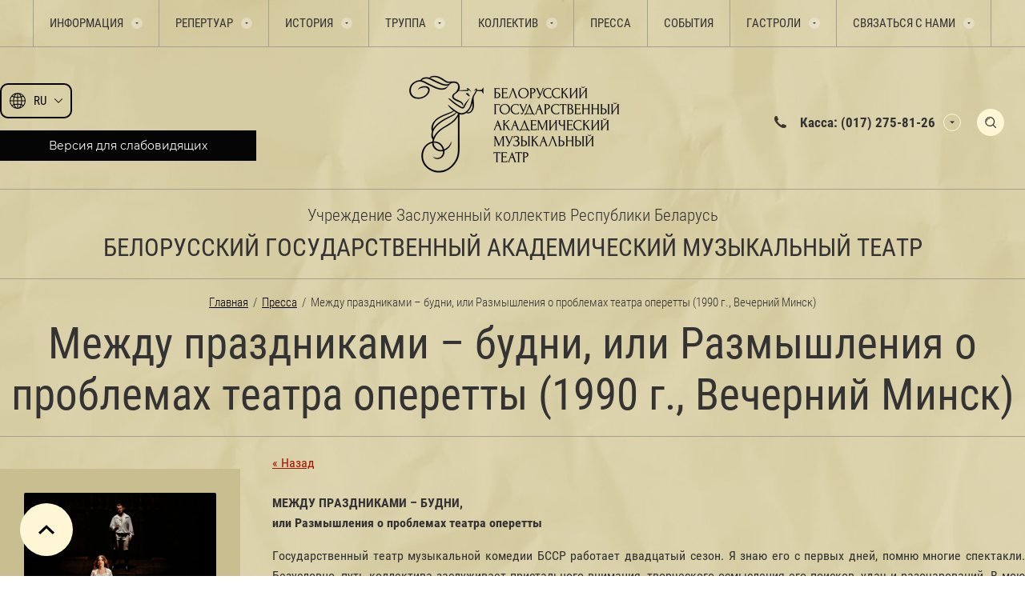

--- FILE ---
content_type: text/html; charset=utf-8
request_url: https://musicaltheatre.by/mezhdu-prazdnikami-budni-ili-razmyshleniya-o-problemakh-teatra-operetty-1990-g-vecherniy-minsk
body_size: 376998
content:
                              <!DOCTYPE html>
<html lang='ru'>
<head>
<link rel="preload" href="/g/fonts/roboto_condensed/roboto_condensed-l.woff2" as="font" crossorigin>
<link rel="preload" href="/g/fonts/roboto_condensed/roboto_condensed-l-i.woff2" as="font" crossorigin>
<link rel="preload" href="/g/fonts/roboto_condensed/roboto_condensed-r.woff2" as="font" crossorigin>
<link rel="preload" href="/g/fonts/roboto_condensed/roboto_condensed-i.woff2" as="font" crossorigin>
<link rel="preload" href="/g/fonts/roboto_condensed/roboto_condensed-b.woff2" as="font" crossorigin>
<link rel="preload" href="/g/fonts/roboto_condensed/roboto_condensed-b-i.woff2" as="font" crossorigin>
<link rel="preload" href="/g/fonts/montserrat/montserrat-t.woff2" as="font" crossorigin>
<link rel="preload" href="/g/fonts/montserrat/montserrat-t-i.woff2" as="font" crossorigin>
<link rel="preload" href="/g/fonts/montserrat/montserrat-e-l.woff2" as="font" crossorigin>
<link rel="preload" href="/g/fonts/montserrat/montserrat-e-l-i.woff2" as="font" crossorigin>
<link rel="preload" href="/g/fonts/montserrat/montserrat-l.woff2" as="font" crossorigin>
<link rel="preload" href="/g/fonts/montserrat/montserrat-l-i.woff2" as="font" crossorigin>
<link rel="preload" href="/g/fonts/montserrat/montserrat-r.woff2" as="font" crossorigin>
<link rel="preload" href="/g/fonts/montserrat/montserrat-i.woff2" as="font" crossorigin>
<link rel="preload" href="/g/fonts/montserrat/montserrat-m.woff2" as="font" crossorigin>
<link rel="preload" href="/g/fonts/montserrat/montserrat-m-i.woff2" as="font" crossorigin>
<link rel="preload" href="/g/fonts/montserrat/montserrat-s-b.woff2" as="font" crossorigin>
<link rel="preload" href="/g/fonts/montserrat/montserrat-s-b-i.woff2" as="font" crossorigin>
<link rel="preload" href="/g/fonts/montserrat/montserrat-b.woff2" as="font" crossorigin>
<link rel="preload" href="/g/fonts/montserrat/montserrat-b-i.woff2" as="font" crossorigin>
<link rel="preload" href="/g/fonts/montserrat/montserrat-e-b.woff2" as="font" crossorigin>
<link rel="preload" href="/g/fonts/montserrat/montserrat-e-b-i.woff2" as="font" crossorigin>
<link rel="preload" href="/g/fonts/montserrat/montserrat-bl.woff2" as="font" crossorigin>
<link rel="preload" href="/g/fonts/montserrat/montserrat-bl-i.woff2" as="font" crossorigin>

<link rel="stylesheet" href="/t/v1240/images/mosaic/designs/design-it6t51vqd-1691651300_styles.css">
<meta charset="utf-8">
<meta name="robots" content="all">
<title>Между праздниками – будни, или Размышления о проблемах театра оперетты (1990 г., Вечерний Минск) Пресса </title>
<!-- assets.top -->
<meta property="og:title" content="Между праздниками – будни, или Размышления о проблемах театра оперетты (1990 г., Вечерний Минск)">
<meta name="twitter:title" content="Между праздниками – будни, или Размышления о проблемах театра оперетты (1990 г., Вечерний Минск)">
<meta property="og:description" content="Между праздниками – будни, или Размышления о проблемах театра оперетты (1990 г., Вечерний Минск)">
<meta name="twitter:description" content="Между праздниками – будни, или Размышления о проблемах театра оперетты (1990 г., Вечерний Минск)">
<meta property="og:image" content="https://musicaltheatre.by/d/logo_teatra_s_nazvaniem.png">
<meta name="twitter:image" content="https://musicaltheatre.by/d/logo_teatra_s_nazvaniem.png">
<meta property="og:image:width" content="350">
<meta property="og:image:height" content="350">
<meta property="og:type" content="website">
<meta property="og:url" content="https://musicaltheatre.by/mezhdu-prazdnikami-budni-ili-razmyshleniya-o-problemakh-teatra-operetty-1990-g-vecherniy-minsk">
<meta property="og:site_name" content="Белорусский государственный академический музыкальный театр">
<meta name="twitter:card" content="summary">
<!-- /assets.top -->

<meta name="description" content="Между праздниками – будни, или Размышления о проблемах театра оперетты (1990 г., Вечерний Минск) Пресса ">
<meta name="keywords" content="Между праздниками – будни, или Размышления о проблемах театра оперетты (1990 г., Вечерний Минск) Пресса ">
<meta name="viewport" content="width=device-width, initial-scale=1">
<meta name="format-detection" content="telephone=no">


<script>
 var mapKeys = {
     google: "",
     yandex: ""
 };
 var mosaicDesignId = 49442;
 var mosaicDesignPrefix = 'it6t51vqd-1691651300';
 var mosaicTimeZone = 'Europe/Minsk';
</script>


<link rel="stylesheet" href="/g/s3/mosaic/css/ms_site_default.css">
<script src="/g/libs/jquery/1.10.2/jquery.min.js"></script>

 	<script src="/g/s3/mosaic/js/do/do.js?rnd=1768985511"></script>
	<link rel="stylesheet" href="/g/css/styles_articles_tpl.css">
	<link rel="stylesheet" href="/g/s3/mosaic/css/animate.css">
	<link rel="stylesheet" href="/t/v1240/images/mosaic/modules_patch.scss.css?rnd=1768985511">
	<script src="/g/s3/misc/form/1.2.0/s3.form.js"></script>


            <!-- 46b9544ffa2e5e73c3c971fe2ede35a5 -->
            <script src='/shared/s3/js/lang/ru.js'></script>
            <script src='/shared/s3/js/common.min.js'></script>
        <link rel='stylesheet' type='text/css' href='/shared/s3/css/calendar.css' /><link rel='stylesheet' type='text/css' href='/shared/highslide-4.1.13/highslide.min.css'/>
<script type='text/javascript' src='/shared/highslide-4.1.13/highslide-full.packed.js'></script>
<script type='text/javascript'>
hs.graphicsDir = '/shared/highslide-4.1.13/graphics/';
hs.outlineType = null;
hs.showCredits = false;
hs.lang={cssDirection:'ltr',loadingText:'Загрузка...',loadingTitle:'Кликните чтобы отменить',focusTitle:'Нажмите чтобы перенести вперёд',fullExpandTitle:'Увеличить',fullExpandText:'Полноэкранный',previousText:'Предыдущий',previousTitle:'Назад (стрелка влево)',nextText:'Далее',nextTitle:'Далее (стрелка вправо)',moveTitle:'Передвинуть',moveText:'Передвинуть',closeText:'Закрыть',closeTitle:'Закрыть (Esc)',resizeTitle:'Восстановить размер',playText:'Слайд-шоу',playTitle:'Слайд-шоу (пробел)',pauseText:'Пауза',pauseTitle:'Приостановить слайд-шоу (пробел)',number:'Изображение %1/%2',restoreTitle:'Нажмите чтобы посмотреть картинку, используйте мышь для перетаскивания. Используйте клавиши вперёд и назад'};</script>
<link rel="icon" href="/favicon.png" type="image/png">
	<link rel="apple-touch-icon" href="/thumb/2/LWXycLAsrYVHUeczKuvz_w/r/favicon.png">
	<link rel="apple-touch-icon" sizes="57x57" href="/thumb/2/cSiQoKjZkTMIo0ziQoXd3Q/57c57/favicon.png">
	<link rel="apple-touch-icon" sizes="60x60" href="/thumb/2/ADHYAP_QOPaTX7kCwZk1yQ/60c60/favicon.png">
	<link rel="apple-touch-icon" sizes="72x72" href="/thumb/2/NUeGOwT7ccqi0vKCk5c7CQ/72c72/favicon.png">
	<link rel="apple-touch-icon" sizes="76x76" href="/thumb/2/hXphuvuCGMlCNmPwtBK8JQ/76c76/favicon.png">
	<link rel="apple-touch-icon" sizes="114x114" href="/thumb/2/eu_DCr8HaH-4Fl9Q5T1Yug/114c114/favicon.png">
	<link rel="apple-touch-icon" sizes="120x120" href="/thumb/2/3MmgBXK7FEpfGfzqoDIQig/120c120/favicon.png">
	<link rel="apple-touch-icon" sizes="144x144" href="/thumb/2/j9LDtrtN_JRbLahuwp6tEA/144c144/favicon.png">
	<link rel="apple-touch-icon" sizes="152x152" href="/thumb/2/hJpSN6oEQd3e9064W7B_Jg/152c152/favicon.png">
	<link rel="apple-touch-icon" sizes="180x180" href="/thumb/2/f_vyPxiafrQ-f6zkloMaLQ/180c180/favicon.png">
	
	<meta name="msapplication-TileImage" content="/thumb/2/bmMZwZpxmRExzY98ed18Wg/c/favicon.png">
	<meta name="msapplication-square70x70logo" content="/thumb/2/u4ZCgXlIt0M0m6gZuZtRyQ/70c70/favicon.png">
	<meta name="msapplication-square150x150logo" content="/thumb/2/foNNC3kvbPYBac4AKEENng/150c150/favicon.png">
	<meta name="msapplication-wide310x150logo" content="/thumb/2/4xXaTyEaqfQGm4mLgRUUfg/310c150/favicon.png">
	<meta name="msapplication-square310x310logo" content="/thumb/2/rmdEXcb0zBLSx3J7TTuAiw/310c310/favicon.png">

<!--s3_require-->
<link rel="stylesheet" href="/t/v1240/images/mosaic/symbols/symbol-iyg2587y4_styles.css" type="text/css"/>
<link rel="stylesheet" href="/t/v1240/images/mosaic/symbols/symbol-ipynr9gw1_styles.css" type="text/css"/>
<link rel="stylesheet" href="/t/v1240/images/mosaic/symbols/symbol-i45ndilk9_styles.css" type="text/css"/>
<link rel="stylesheet" href="/t/v1240/images/mosaic/symbols/symbol-i68utzge5_styles.css" type="text/css"/>
<link rel="stylesheet" href="/t/v1240/images/mosaic/symbols/symbol-i2ophz74b_styles.css" type="text/css"/>
<link rel="stylesheet" href="/t/v1240/images/mosaic/symbols/symbol-i0txa6yin_styles.css" type="text/css"/>
<!--/s3_require-->

<!--s3_goal-->
<script src="/g/s3/goal/1.0.0/s3.goal.js"></script>
<script>new s3.Goal({map:{"45042":{"goal_id":"45042","object_id":"441442","event":"submit","system":"metrika","label":"subscribeForm","code":"anketa"},"45242":{"goal_id":"45242","object_id":"955040","event":"submit","system":"metrika","label":"feedbackForm","code":"anketa"}}, goals: [], ecommerce:[]});</script>
<!--/s3_goal-->


				
		
		
		
			<link rel="stylesheet" type="text/css" href="/g/shop2v2/default/css/theme.less.css">		
			<script type="text/javascript" src="/g/printme.js"></script>
		<script type="text/javascript" src="/g/shop2v2/default/js/tpl.js"></script>
		<script type="text/javascript" src="/g/shop2v2/default/js/baron.min.js"></script>
		
			<script type="text/javascript" src="/g/shop2v2/default/js/shop2.2.js"></script>
		
	<script type="text/javascript">shop2.init({"productRefs": null,"apiHash": null,"hash": null,"verId": 931150,"mode": "view","step": "","uri": "","IMAGES_DIR": "/d/","my": null,"shop2_cart_order_payments": 1,"cf_margin_price_enabled": 0,"maps_yandex_key":"","maps_google_key":""});</script>
<style type="text/css">.product-item-thumb {width: px;}.product-item-thumb .product-image, .product-item-simple .product-image {height: px;width: px;}.product-item-thumb .product-amount .amount-title {width: -96px;}.product-item-thumb .product-price {width: -50px;}.shop2-product .product-side-l {width: px;}.shop2-product .product-image {height: px;width: px;}.shop2-product .product-thumbnails li {width: -10px;height: -10px;}</style>


			<link id="mosaic-theme-css" rel="stylesheet" href="/t/v1240/images/mosaic/themes/it6t51vqd-1691651300_theme-i5p763jzb.css">
	<!-- mosaic.head.scripts -->
<!-- Google Tag Manager -->
<script>(function(w,d,s,l,i){w[l]=w[l]||[];w[l].push({'gtm.start':
new Date().getTime(),event:'gtm.js'});var f=d.getElementsByTagName(s)[0],
j=d.createElement(s),dl=l!='dataLayer'?'&l='+l:'';j.async=true;j.src=
'https://www.googletagmanager.com/gtm.js?id='+i+dl;f.parentNode.insertBefore(j,f);
})(window,document,'script','dataLayer','GTM-PS7CNDML');</script>
<!-- End Google Tag Manager -->
<!-- /mosaic.head.scripts -->
</head>
<body>
<div class='mosaic-wrap'>
<div class='root root--u-it6t51vqd' id='it6t51vqd_0'>

<div class='section section--u-iyg2587y4' id='iyg2587y4_0' data-do-section='{"screen":{"scroll":false,"smooth":true}}'>
<div class='section section--u-iha9rerct' id='iha9rerct_0' data-do-section='{"screen":{"scroll":false,"smooth":true}}'>
<div class='container container--u-iiyrfyu3q' id='iiyrfyu3q_0'>
<div class='hor-menu hor-menu--u-iyozy5jyt' id='iyozy5jyt_0' data-do-menu_horizontal='{"screen":{"mode":"Popup","cancelForward":false,"more":true,"toLevel":0,"firstClickOpen":false,"delayIn":200,"delayOut":200}}'>
<ul class='hor-menu__list hor-menu__list--u-ih5q3cqui' id='ih5q3cqui_0'>
<li class='hor-menu__item hor-menu__item--u-in77tzdjh ' id='in77tzdjh_0'>
<a   href='/informatsiya' class='hor-menu__link hor-menu__link--u-iluxhruyk' id='iluxhruyk_0'>
<span class='hor-menu__text hor-menu__text--u-ih2rb4iek' id='ih2rb4iek_0'>
<span class='text-block-wrap-div' >Информация</span>
</span>
<span class='hor-menu__icon hor-menu__icon--u-i8jsrcy15' id='i8jsrcy15_0'></span>
</a>


    <ul class='hor-menu__sub_list hor-menu__sub_list--u-ifxzs31xr' id='ifxzs31xr_0'>
<li class='hor-menu__sub_item hor-menu__sub_item--u-ikrsvg85j ' id='ikrsvg85j_0'>
<a   href='/plan-zala-i-tsenovyye-zony' class='hor-menu__sub_link hor-menu__sub_link--u-ijf23nuwi' id='ijf23nuwi_0'>
<span class='hor-menu__sub_text hor-menu__sub_text--u-i9omcuomb' id='i9omcuomb_0'>
<span class='text-block-wrap-div' >План зала и ценовые зоны</span>
</span>
</a>

    </li>
    <li class='hor-menu__sub_item hor-menu__sub_item--u-ikrsvg85j ' id='ikrsvg85j_1'>
<a   href='/bilety' class='hor-menu__sub_link hor-menu__sub_link--u-ijf23nuwi' id='ijf23nuwi_1'>
<span class='hor-menu__sub_text hor-menu__sub_text--u-i9omcuomb' id='i9omcuomb_1'>
<span class='text-block-wrap-div' >Билеты</span>
</span>
</a>

    </li>
    <li class='hor-menu__sub_item hor-menu__sub_item--u-ikrsvg85j ' id='ikrsvg85j_2'>
<a   href='/polozhenie-o-podarochnyh-sertifikatah' class='hor-menu__sub_link hor-menu__sub_link--u-ijf23nuwi' id='ijf23nuwi_2'>
<span class='hor-menu__sub_text hor-menu__sub_text--u-i9omcuomb' id='i9omcuomb_2'>
<span class='text-block-wrap-div' >Положение о подарочных сертификатах</span>
</span>
</a>

    </li>
    <li class='hor-menu__sub_item hor-menu__sub_item--u-ikrsvg85j ' id='ikrsvg85j_3'>
<a   href='/ekskursii-po-zakulisyu' class='hor-menu__sub_link hor-menu__sub_link--u-ijf23nuwi' id='ijf23nuwi_3'>
<span class='hor-menu__sub_text hor-menu__sub_text--u-i9omcuomb' id='i9omcuomb_3'>
<span class='text-block-wrap-div' >Экскурсии по закулисью</span>
</span>
</a>

    </li>
    <li class='hor-menu__sub_item hor-menu__sub_item--u-ikrsvg85j ' id='ikrsvg85j_4'>
<a   href='/pravila-poseshcheniya-teatra' class='hor-menu__sub_link hor-menu__sub_link--u-ijf23nuwi' id='ijf23nuwi_4'>
<span class='hor-menu__sub_text hor-menu__sub_text--u-i9omcuomb' id='i9omcuomb_4'>
<span class='text-block-wrap-div' >Правила посещения театра</span>
</span>
</a>

    </li>
    <li class='hor-menu__sub_item hor-menu__sub_item--u-ikrsvg85j ' id='ikrsvg85j_5'>
<a   href='/pamyatka-dlya-invalidov' class='hor-menu__sub_link hor-menu__sub_link--u-ijf23nuwi' id='ijf23nuwi_5'>
<span class='hor-menu__sub_text hor-menu__sub_text--u-i9omcuomb' id='i9omcuomb_5'>
<span class='text-block-wrap-div' >Памятка для инвалидов</span>
</span>
</a>

    </li>
    <li class='hor-menu__sub_item hor-menu__sub_item--u-ikrsvg85j ' id='ikrsvg85j_6'>
<a   href='/obrashcheniya-grazhdan-i-lichnyj-priyem' class='hor-menu__sub_link hor-menu__sub_link--u-ijf23nuwi' id='ijf23nuwi_6'>
<span class='hor-menu__sub_text hor-menu__sub_text--u-i9omcuomb' id='i9omcuomb_6'>
<span class='text-block-wrap-div' >Обращения граждан и личный приём</span>
</span>
</a>

    </li>
    <li class='hor-menu__sub_item hor-menu__sub_item--u-ikrsvg85j ' id='ikrsvg85j_7'>
<a   href='/protivodejstvie-korrupcii' class='hor-menu__sub_link hor-menu__sub_link--u-ijf23nuwi' id='ijf23nuwi_7'>
<span class='hor-menu__sub_text hor-menu__sub_text--u-i9omcuomb' id='i9omcuomb_7'>
<span class='text-block-wrap-div' >Противодействие коррупции</span>
</span>
</a>

    </li>
    <li class='hor-menu__sub_item hor-menu__sub_item--u-ikrsvg85j ' id='ikrsvg85j_8'>
<a   href='/polozhenie-o-poryadke-obrabotki-i-zashchite-personalnyh-dannyh' class='hor-menu__sub_link hor-menu__sub_link--u-ijf23nuwi' id='ijf23nuwi_8'>
<span class='hor-menu__sub_text hor-menu__sub_text--u-i9omcuomb' id='i9omcuomb_8'>
<span class='text-block-wrap-div' >Положение о порядке обработки и защите персональных данных</span>
</span>
</a>

    </li>
    <li class='hor-menu__sub_item hor-menu__sub_item--u-ikrsvg85j ' id='ikrsvg85j_9'>
<a   href='/administrativnye-procedury' class='hor-menu__sub_link hor-menu__sub_link--u-ijf23nuwi' id='ijf23nuwi_9'>
<span class='hor-menu__sub_text hor-menu__sub_text--u-i9omcuomb' id='i9omcuomb_9'>
<span class='text-block-wrap-div' >Административные процедуры</span>
</span>
</a>

    </li>
    <li class='hor-menu__sub_item hor-menu__sub_item--u-ikrsvg85j ' id='ikrsvg85j_10'>
<a   href='/kak-dobratsya' class='hor-menu__sub_link hor-menu__sub_link--u-ijf23nuwi' id='ijf23nuwi_10'>
<span class='hor-menu__sub_text hor-menu__sub_text--u-i9omcuomb' id='i9omcuomb_10'>
<span class='text-block-wrap-div' >Как добраться</span>
</span>
</a>

    </li>
    <li class='hor-menu__sub_item hor-menu__sub_item--u-ikrsvg85j ' id='ikrsvg85j_11'>
<a   href='/vyshestoyashchie-organizacii' class='hor-menu__sub_link hor-menu__sub_link--u-ijf23nuwi' id='ijf23nuwi_11'>
<span class='hor-menu__sub_text hor-menu__sub_text--u-i9omcuomb' id='i9omcuomb_11'>
<span class='text-block-wrap-div' >Вышестоящие организации</span>
</span>
</a>

    </li>
    <li class='hor-menu__sub_item hor-menu__sub_item--u-ikrsvg85j ' id='ikrsvg85j_12'>
<a   href='/profsoyuz' class='hor-menu__sub_link hor-menu__sub_link--u-ijf23nuwi' id='ijf23nuwi_12'>
<span class='hor-menu__sub_text hor-menu__sub_text--u-i9omcuomb' id='i9omcuomb_12'>
<span class='text-block-wrap-div' >Профсоюз</span>
</span>
</a>

    </li>
    <li class='hor-menu__sub_item hor-menu__sub_item--u-ikrsvg85j ' id='ikrsvg85j_13'>
<a   href='/obshchestvennaya-zhizn' class='hor-menu__sub_link hor-menu__sub_link--u-ijf23nuwi' id='ijf23nuwi_13'>
<span class='hor-menu__sub_text hor-menu__sub_text--u-i9omcuomb' id='i9omcuomb_13'>
<span class='text-block-wrap-div' >Общественная жизнь</span>
</span>
</a>

    </li>
    <li class='hor-menu__sub_item hor-menu__sub_item--u-ikrsvg85j ' id='ikrsvg85j_14'>
<a   href='/o-privlechenii-bezvozmezdnoj-inostrannoj-pomoshchi' class='hor-menu__sub_link hor-menu__sub_link--u-ijf23nuwi' id='ijf23nuwi_14'>
<span class='hor-menu__sub_text hor-menu__sub_text--u-i9omcuomb' id='i9omcuomb_14'>
<span class='text-block-wrap-div' >О привлечении безвозмездной иностранной помощи</span>
</span>
</a>

    </li>
    <li class='hor-menu__sub_item hor-menu__sub_item--u-ikrsvg85j ' id='ikrsvg85j_15'>
<a   href='/pravila-bezopasnosti' class='hor-menu__sub_link hor-menu__sub_link--u-ijf23nuwi' id='ijf23nuwi_15'>
<span class='hor-menu__sub_text hor-menu__sub_text--u-i9omcuomb' id='i9omcuomb_15'>
<span class='text-block-wrap-div' >Правила безопасности</span>
</span>
<span class='hor-menu__sub_icon hor-menu__sub_icon--u-ipssa4921' id='ipssa4921_0'></span>
</a>
<ul class='mosaic-iftekwuya mosaic-iftekwuya--u-ima6na5pg' id='ima6na5pg_0'>
</ul>

    <ul class='hor-menu__sub_list hor-menu__sub_list--u-ifxzs31xr' id='ifxzs31xr_1'>
<li class='hor-menu__sub_item hor-menu__sub_item--u-ikrsvg85j ' id='ikrsvg85j_16'>
<a   href='/pravila-bezopasnosti-osvod' class='hor-menu__sub_link hor-menu__sub_link--u-ijf23nuwi' id='ijf23nuwi_16'>
<span class='hor-menu__sub_text hor-menu__sub_text--u-i9omcuomb' id='i9omcuomb_16'>
<span class='text-block-wrap-div' >Правила безопасности ОСВОД</span>
</span>
</a>

    </li>
    <li class='hor-menu__sub_item hor-menu__sub_item--u-ikrsvg85j ' id='ikrsvg85j_17'>
<a   href='/pravila-bezopasnosti-mchs' class='hor-menu__sub_link hor-menu__sub_link--u-ijf23nuwi' id='ijf23nuwi_17'>
<span class='hor-menu__sub_text hor-menu__sub_text--u-i9omcuomb' id='i9omcuomb_17'>
<span class='text-block-wrap-div' >Правила безопасности МЧС</span>
</span>
</a>

    </li>
    <li class='hor-menu__sub_item hor-menu__sub_item--u-ikrsvg85j ' id='ikrsvg85j_18'>
<a   href='/pravila-bezopasnosti-mvd-i-sledstvennogo-komiteta' class='hor-menu__sub_link hor-menu__sub_link--u-ijf23nuwi' id='ijf23nuwi_18'>
<span class='hor-menu__sub_text hor-menu__sub_text--u-i9omcuomb' id='i9omcuomb_18'>
<span class='text-block-wrap-div' >Правила безопасности МВД и Следственного комитета</span>
</span>
</a>

    </li>
            </ul></li>
            </ul></li>
    <li class='hor-menu__item hor-menu__item--u-in77tzdjh ' id='in77tzdjh_1'>
<a   href='/repertuar' class='hor-menu__link hor-menu__link--u-iluxhruyk' id='iluxhruyk_1'>
<span class='hor-menu__text hor-menu__text--u-ih2rb4iek' id='ih2rb4iek_1'>
<span class='text-block-wrap-div' >Репертуар</span>
</span>
<span class='hor-menu__icon hor-menu__icon--u-i8jsrcy15' id='i8jsrcy15_1'></span>
</a>


    <ul class='hor-menu__sub_list hor-menu__sub_list--u-ifxzs31xr' id='ifxzs31xr_2'>
<li class='hor-menu__sub_item hor-menu__sub_item--u-ikrsvg85j ' id='ikrsvg85j_19'>
<a   href='/tekushchiy-repertuar' class='hor-menu__sub_link hor-menu__sub_link--u-ijf23nuwi' id='ijf23nuwi_19'>
<span class='hor-menu__sub_text hor-menu__sub_text--u-i9omcuomb' id='i9omcuomb_19'>
<span class='text-block-wrap-div' >Текущий репертуар</span>
</span>
</a>

    </li>
    <li class='hor-menu__sub_item hor-menu__sub_item--u-ikrsvg85j ' id='ikrsvg85j_20'>
<a   href='/gotovitsya-k-postanovke' class='hor-menu__sub_link hor-menu__sub_link--u-ijf23nuwi' id='ijf23nuwi_20'>
<span class='hor-menu__sub_text hor-menu__sub_text--u-i9omcuomb' id='i9omcuomb_20'>
<span class='text-block-wrap-div' >Готовится к постановке</span>
</span>
</a>

    </li>
    <li class='hor-menu__sub_item hor-menu__sub_item--u-ikrsvg85j ' id='ikrsvg85j_21'>
<a   href='/proyekty-teatra' class='hor-menu__sub_link hor-menu__sub_link--u-ijf23nuwi' id='ijf23nuwi_21'>
<span class='hor-menu__sub_text hor-menu__sub_text--u-i9omcuomb' id='i9omcuomb_21'>
<span class='text-block-wrap-div' >Проекты театра</span>
</span>
</a>

    </li>
    <li class='hor-menu__sub_item hor-menu__sub_item--u-ikrsvg85j ' id='ikrsvg85j_22'>
<a   href='/nedelya-russkoj-klassiki' class='hor-menu__sub_link hor-menu__sub_link--u-ijf23nuwi' id='ijf23nuwi_22'>
<span class='hor-menu__sub_text hor-menu__sub_text--u-i9omcuomb' id='i9omcuomb_22'>
<span class='text-block-wrap-div' >"Неделя русской классики"</span>
</span>
</a>

    </li>
            </ul></li>
    <li class='hor-menu__item hor-menu__item--u-in77tzdjh ' id='in77tzdjh_2'>
<a   href='/istoriya' class='hor-menu__link hor-menu__link--u-iluxhruyk' id='iluxhruyk_2'>
<span class='hor-menu__text hor-menu__text--u-ih2rb4iek' id='ih2rb4iek_2'>
<span class='text-block-wrap-div' >История</span>
</span>
<span class='hor-menu__icon hor-menu__icon--u-i8jsrcy15' id='i8jsrcy15_2'></span>
</a>


    <ul class='hor-menu__sub_list hor-menu__sub_list--u-ifxzs31xr' id='ifxzs31xr_3'>
<li class='hor-menu__sub_item hor-menu__sub_item--u-ikrsvg85j ' id='ikrsvg85j_23'>
<a   href='/istoriya-teatra' class='hor-menu__sub_link hor-menu__sub_link--u-ijf23nuwi' id='ijf23nuwi_23'>
<span class='hor-menu__sub_text hor-menu__sub_text--u-i9omcuomb' id='i9omcuomb_23'>
<span class='text-block-wrap-div' >История театра</span>
</span>
</a>

    </li>
    <li class='hor-menu__sub_item hor-menu__sub_item--u-ikrsvg85j ' id='ikrsvg85j_24'>
<a   href='/letopis-spektakley' class='hor-menu__sub_link hor-menu__sub_link--u-ijf23nuwi' id='ijf23nuwi_24'>
<span class='hor-menu__sub_text hor-menu__sub_text--u-i9omcuomb' id='i9omcuomb_24'>
<span class='text-block-wrap-div' >Летопись спектаклей</span>
</span>
</a>

    </li>
            </ul></li>
    <li class='hor-menu__item hor-menu__item--u-in77tzdjh ' id='in77tzdjh_3'>
<a   href='/truppa' class='hor-menu__link hor-menu__link--u-iluxhruyk' id='iluxhruyk_3'>
<span class='hor-menu__text hor-menu__text--u-ih2rb4iek' id='ih2rb4iek_3'>
<span class='text-block-wrap-div' >Труппа</span>
</span>
<span class='hor-menu__icon hor-menu__icon--u-i8jsrcy15' id='i8jsrcy15_3'></span>
</a>


    <ul class='hor-menu__sub_list hor-menu__sub_list--u-ifxzs31xr' id='ifxzs31xr_4'>
<li class='hor-menu__sub_item hor-menu__sub_item--u-ikrsvg85j ' id='ikrsvg85j_25'>
<a   href='/artisty-vokalisty' class='hor-menu__sub_link hor-menu__sub_link--u-ijf23nuwi' id='ijf23nuwi_25'>
<span class='hor-menu__sub_text hor-menu__sub_text--u-i9omcuomb' id='i9omcuomb_25'>
<span class='text-block-wrap-div' >Артисты-вокалисты</span>
</span>
</a>

    </li>
    <li class='hor-menu__sub_item hor-menu__sub_item--u-ikrsvg85j ' id='ikrsvg85j_26'>
<a   href='/ansambl-solistov' class='hor-menu__sub_link hor-menu__sub_link--u-ijf23nuwi' id='ijf23nuwi_26'>
<span class='hor-menu__sub_text hor-menu__sub_text--u-i9omcuomb' id='i9omcuomb_26'>
<span class='text-block-wrap-div' >Ансамбль солистов</span>
</span>
</a>

    </li>
    <li class='hor-menu__sub_item hor-menu__sub_item--u-ikrsvg85j ' id='ikrsvg85j_27'>
<a   href='/klassicheskij-balet' class='hor-menu__sub_link hor-menu__sub_link--u-ijf23nuwi' id='ijf23nuwi_27'>
<span class='hor-menu__sub_text hor-menu__sub_text--u-i9omcuomb' id='i9omcuomb_27'>
<span class='text-block-wrap-div' >Классический балет</span>
</span>
</a>

    </li>
    <li class='hor-menu__sub_item hor-menu__sub_item--u-ikrsvg85j ' id='ikrsvg85j_28'>
<a   href='/balet-operetty-i-myuzikla' class='hor-menu__sub_link hor-menu__sub_link--u-ijf23nuwi' id='ijf23nuwi_28'>
<span class='hor-menu__sub_text hor-menu__sub_text--u-i9omcuomb' id='i9omcuomb_28'>
<span class='text-block-wrap-div' >Балет оперетты и мюзикла</span>
</span>
</a>

    </li>
    <li class='hor-menu__sub_item hor-menu__sub_item--u-ikrsvg85j ' id='ikrsvg85j_29'>
<a   href='/orkestr' class='hor-menu__sub_link hor-menu__sub_link--u-ijf23nuwi' id='ijf23nuwi_29'>
<span class='hor-menu__sub_text hor-menu__sub_text--u-i9omcuomb' id='i9omcuomb_29'>
<span class='text-block-wrap-div' >Оркестр</span>
</span>
</a>

    </li>
            </ul></li>
    <li class='hor-menu__item hor-menu__item--u-in77tzdjh ' id='in77tzdjh_4'>
<a   href='/kollektiv' class='hor-menu__link hor-menu__link--u-iluxhruyk' id='iluxhruyk_4'>
<span class='hor-menu__text hor-menu__text--u-ih2rb4iek' id='ih2rb4iek_4'>
<span class='text-block-wrap-div' >Коллектив</span>
</span>
<span class='hor-menu__icon hor-menu__icon--u-i8jsrcy15' id='i8jsrcy15_4'></span>
</a>


    <ul class='hor-menu__sub_list hor-menu__sub_list--u-ifxzs31xr' id='ifxzs31xr_5'>
<li class='hor-menu__sub_item hor-menu__sub_item--u-ikrsvg85j ' id='ikrsvg85j_30'>
<a   href='/administrativno-tvorcheskiy-personal' class='hor-menu__sub_link hor-menu__sub_link--u-ijf23nuwi' id='ijf23nuwi_30'>
<span class='hor-menu__sub_text hor-menu__sub_text--u-i9omcuomb' id='i9omcuomb_30'>
<span class='text-block-wrap-div' >Административно-творческий персонал</span>
</span>
</a>

    </li>
    <li class='hor-menu__sub_item hor-menu__sub_item--u-ikrsvg85j ' id='ikrsvg85j_31'>
<a   href='/sluzhba-glavnogo-rezhissera' class='hor-menu__sub_link hor-menu__sub_link--u-ijf23nuwi' id='ijf23nuwi_31'>
<span class='hor-menu__sub_text hor-menu__sub_text--u-i9omcuomb' id='i9omcuomb_31'>
<span class='text-block-wrap-div' >Служба главного режиссёра</span>
</span>
</a>

    </li>
    <li class='hor-menu__sub_item hor-menu__sub_item--u-ikrsvg85j ' id='ikrsvg85j_32'>
<a   href='/hudozhestvenno-postanovochnaya-chast' class='hor-menu__sub_link hor-menu__sub_link--u-ijf23nuwi' id='ijf23nuwi_32'>
<span class='hor-menu__sub_text hor-menu__sub_text--u-i9omcuomb' id='i9omcuomb_32'>
<span class='text-block-wrap-div' >Художественно-постановочная часть</span>
</span>
</a>

    </li>
    <li class='hor-menu__sub_item hor-menu__sub_item--u-ikrsvg85j ' id='ikrsvg85j_33'>
<a   href='/radioceh' class='hor-menu__sub_link hor-menu__sub_link--u-ijf23nuwi' id='ijf23nuwi_33'>
<span class='hor-menu__sub_text hor-menu__sub_text--u-i9omcuomb' id='i9omcuomb_33'>
<span class='text-block-wrap-div' >Радиоцех</span>
</span>
</a>

    </li>
    <li class='hor-menu__sub_item hor-menu__sub_item--u-ikrsvg85j ' id='ikrsvg85j_34'>
<a   href='/osvetitelnyj-ceh' class='hor-menu__sub_link hor-menu__sub_link--u-ijf23nuwi' id='ijf23nuwi_34'>
<span class='hor-menu__sub_text hor-menu__sub_text--u-i9omcuomb' id='i9omcuomb_34'>
<span class='text-block-wrap-div' >Осветительный цех</span>
</span>
</a>

    </li>
    <li class='hor-menu__sub_item hor-menu__sub_item--u-ikrsvg85j ' id='ikrsvg85j_35'>
<a   href='/kostyumernyj-ceh' class='hor-menu__sub_link hor-menu__sub_link--u-ijf23nuwi' id='ijf23nuwi_35'>
<span class='hor-menu__sub_text hor-menu__sub_text--u-i9omcuomb' id='i9omcuomb_35'>
<span class='text-block-wrap-div' >Костюмерный цех</span>
</span>
</a>

    </li>
    <li class='hor-menu__sub_item hor-menu__sub_item--u-ikrsvg85j ' id='ikrsvg85j_36'>
<a   href='/rekvizitorskij-ceh' class='hor-menu__sub_link hor-menu__sub_link--u-ijf23nuwi' id='ijf23nuwi_36'>
<span class='hor-menu__sub_text hor-menu__sub_text--u-i9omcuomb' id='i9omcuomb_36'>
<span class='text-block-wrap-div' >Реквизиторский цех</span>
</span>
</a>

    </li>
    <li class='hor-menu__sub_item hor-menu__sub_item--u-ikrsvg85j ' id='ikrsvg85j_37'>
<a   href='/grimernyy-tsekh' class='hor-menu__sub_link hor-menu__sub_link--u-ijf23nuwi' id='ijf23nuwi_37'>
<span class='hor-menu__sub_text hor-menu__sub_text--u-i9omcuomb' id='i9omcuomb_37'>
<span class='text-block-wrap-div' >Гримёрный цех</span>
</span>
</a>

    </li>
    <li class='hor-menu__sub_item hor-menu__sub_item--u-ikrsvg85j ' id='ikrsvg85j_38'>
<a   href='/zhivopisno-butaforskiy-tsekh' class='hor-menu__sub_link hor-menu__sub_link--u-ijf23nuwi' id='ijf23nuwi_38'>
<span class='hor-menu__sub_text hor-menu__sub_text--u-i9omcuomb' id='i9omcuomb_38'>
<span class='text-block-wrap-div' >Живописно-бутафорский цех</span>
</span>
</a>

    </li>
    <li class='hor-menu__sub_item hor-menu__sub_item--u-ikrsvg85j ' id='ikrsvg85j_39'>
<a   href='/stolyarno-khudozhestvennaya-masterskaya' class='hor-menu__sub_link hor-menu__sub_link--u-ijf23nuwi' id='ijf23nuwi_39'>
<span class='hor-menu__sub_text hor-menu__sub_text--u-i9omcuomb' id='i9omcuomb_39'>
<span class='text-block-wrap-div' >Столярно-художественная мастерская</span>
</span>
</a>

    </li>
    <li class='hor-menu__sub_item hor-menu__sub_item--u-ikrsvg85j ' id='ikrsvg85j_40'>
<a   href='/poshivochnyy-tsekh' class='hor-menu__sub_link hor-menu__sub_link--u-ijf23nuwi' id='ijf23nuwi_40'>
<span class='hor-menu__sub_text hor-menu__sub_text--u-i9omcuomb' id='i9omcuomb_40'>
<span class='text-block-wrap-div' >Пошивочный цех</span>
</span>
</a>

    </li>
    <li class='hor-menu__sub_item hor-menu__sub_item--u-ikrsvg85j ' id='ikrsvg85j_41'>
<a   href='/sluzhba-marketinga' class='hor-menu__sub_link hor-menu__sub_link--u-ijf23nuwi' id='ijf23nuwi_41'>
<span class='hor-menu__sub_text hor-menu__sub_text--u-i9omcuomb' id='i9omcuomb_41'>
<span class='text-block-wrap-div' >Служба маркетинга</span>
</span>
</a>

    </li>
    <li class='hor-menu__sub_item hor-menu__sub_item--u-ikrsvg85j ' id='ikrsvg85j_42'>
<a   href='/otdel-gastrolno-tvorcheskoj-deyatelnosti' class='hor-menu__sub_link hor-menu__sub_link--u-ijf23nuwi' id='ijf23nuwi_42'>
<span class='hor-menu__sub_text hor-menu__sub_text--u-i9omcuomb' id='i9omcuomb_42'>
<span class='text-block-wrap-div' >Отдел гастрольно-творческой деятельности</span>
</span>
</a>

    </li>
    <li class='hor-menu__sub_item hor-menu__sub_item--u-ikrsvg85j ' id='ikrsvg85j_43'>
<a   href='/sluzhba-zritelya' class='hor-menu__sub_link hor-menu__sub_link--u-ijf23nuwi' id='ijf23nuwi_43'>
<span class='hor-menu__sub_text hor-menu__sub_text--u-i9omcuomb' id='i9omcuomb_43'>
<span class='text-block-wrap-div' >Служба зрителя</span>
</span>
</a>

    </li>
            </ul></li>
    <li class='hor-menu__item hor-menu__item--u-in77tzdjh is-current' id='in77tzdjh_5'>
<a   href='/pressa' class='hor-menu__link hor-menu__link--u-iluxhruyk' id='iluxhruyk_5'>
<span class='hor-menu__text hor-menu__text--u-ih2rb4iek' id='ih2rb4iek_5'>
<span class='text-block-wrap-div' >Пресса</span>
</span>
</a>


    </li>
    <li class='hor-menu__item hor-menu__item--u-in77tzdjh ' id='in77tzdjh_6'>
<a   href='/sobytiya' class='hor-menu__link hor-menu__link--u-iluxhruyk' id='iluxhruyk_6'>
<span class='hor-menu__text hor-menu__text--u-ih2rb4iek' id='ih2rb4iek_6'>
<span class='text-block-wrap-div' >События</span>
</span>
</a>


    </li>
    <li class='hor-menu__item hor-menu__item--u-in77tzdjh ' id='in77tzdjh_7'>
<a   href='/gastroli' class='hor-menu__link hor-menu__link--u-iluxhruyk' id='iluxhruyk_7'>
<span class='hor-menu__text hor-menu__text--u-ih2rb4iek' id='ih2rb4iek_7'>
<span class='text-block-wrap-div' >Гастроли</span>
</span>
<span class='hor-menu__icon hor-menu__icon--u-i8jsrcy15' id='i8jsrcy15_5'></span>
</a>


    <ul class='hor-menu__sub_list hor-menu__sub_list--u-ifxzs31xr' id='ifxzs31xr_6'>
<li class='hor-menu__sub_item hor-menu__sub_item--u-ikrsvg85j ' id='ikrsvg85j_44'>
<a   href='/gastroli-teatra' class='hor-menu__sub_link hor-menu__sub_link--u-ijf23nuwi' id='ijf23nuwi_44'>
<span class='hor-menu__sub_text hor-menu__sub_text--u-i9omcuomb' id='i9omcuomb_44'>
<span class='text-block-wrap-div' >Гастроли театра</span>
</span>
</a>

    </li>
    <li class='hor-menu__sub_item hor-menu__sub_item--u-ikrsvg85j ' id='ikrsvg85j_45'>
<a   href='/tekhnicheskiye-parametry-stseny' class='hor-menu__sub_link hor-menu__sub_link--u-ijf23nuwi' id='ijf23nuwi_45'>
<span class='hor-menu__sub_text hor-menu__sub_text--u-i9omcuomb' id='i9omcuomb_45'>
<span class='text-block-wrap-div' >Технические параметры сцены</span>
</span>
</a>

    </li>
            </ul></li>
    <li class='hor-menu__item hor-menu__item--u-in77tzdjh ' id='in77tzdjh_8'>
<a   href='/svyazatsya-s-nami' class='hor-menu__link hor-menu__link--u-iluxhruyk' id='iluxhruyk_8'>
<span class='hor-menu__text hor-menu__text--u-ih2rb4iek' id='ih2rb4iek_8'>
<span class='text-block-wrap-div' >Связаться с нами</span>
</span>
<span class='hor-menu__icon hor-menu__icon--u-i8jsrcy15' id='i8jsrcy15_6'></span>
</a>


    <ul class='hor-menu__sub_list hor-menu__sub_list--u-ifxzs31xr' id='ifxzs31xr_7'>
<li class='hor-menu__sub_item hor-menu__sub_item--u-ikrsvg85j ' id='ikrsvg85j_46'>
<a   href='/kontakty' class='hor-menu__sub_link hor-menu__sub_link--u-ijf23nuwi' id='ijf23nuwi_46'>
<span class='hor-menu__sub_text hor-menu__sub_text--u-i9omcuomb' id='i9omcuomb_46'>
<span class='text-block-wrap-div' >Контакты</span>
</span>
</a>

    </li>
    <li class='hor-menu__sub_item hor-menu__sub_item--u-ikrsvg85j ' id='ikrsvg85j_47'>
<a   href='/kak-dobratsya-1' class='hor-menu__sub_link hor-menu__sub_link--u-ijf23nuwi' id='ijf23nuwi_47'>
<span class='hor-menu__sub_text hor-menu__sub_text--u-i9omcuomb' id='i9omcuomb_47'>
<span class='text-block-wrap-div' >Как добраться</span>
</span>
</a>

    </li>
    <li class='hor-menu__sub_item hor-menu__sub_item--u-ikrsvg85j ' id='ikrsvg85j_48'>
<a   href='/obratnaya-svyaz' class='hor-menu__sub_link hor-menu__sub_link--u-ijf23nuwi' id='ijf23nuwi_48'>
<span class='hor-menu__sub_text hor-menu__sub_text--u-i9omcuomb' id='i9omcuomb_48'>
<span class='text-block-wrap-div' >Обратная связь</span>
</span>
</a>

    </li>
    <li class='hor-menu__sub_item hor-menu__sub_item--u-ikrsvg85j ' id='ikrsvg85j_49'>
<a   href='/elektronnye-obrashcheniya' class='hor-menu__sub_link hor-menu__sub_link--u-ijf23nuwi' id='ijf23nuwi_49'>
<span class='hor-menu__sub_text hor-menu__sub_text--u-i9omcuomb' id='i9omcuomb_49'>
<span class='text-block-wrap-div' >Электронные обращения</span>
</span>
</a>

</li></ul>
        </li></ul>
<ul class='hor-menu__more_list hor-menu__more_list--u-i9s91933h' id='i9s91933h_0'>
<li class='hor-menu__item hor-menu__item--u-i95agvfqt' id='i95agvfqt_0'>
<a href='#' class='hor-menu__more_link hor-menu__more_link--u-idn0v27ea' id='idn0v27ea_0'>
<span class='hor-menu__text hor-menu__text--u-i4hwpoyqt' id='i4hwpoyqt_0'>
<span class='text-block-wrap-div' >...</span>
</span>
</a>
<ul class='hor-menu__sub_list hor-menu__sub_list--u-id564qrxm' id='id564qrxm_0'>
</ul>
</li>
</ul>
</div>
</div>
</div>
<div class='section section--u-i84rsao9e' id='i84rsao9e_0' data-do-section='{"screen":{"scroll":false,"smooth":true}}'>
<div class='div div--u-icmdjrgmn' id='icmdjrgmn_0'>
<div class='div div--u-iedpkd1rj' id='iedpkd1rj_0'>
<div class='mosaic-s3-include mosaic-s3-include--u-ilecqtf63' id='ilecqtf63_0'>

	<script>
		$(function(){
			
			$(document).on('click', '.site-versions-title', function(){
				$('.site-versions-list').slideToggle(0);
			});
			
			$(document).click(function(event) {
				if ($(event.target).closest(".site-versions-title").length || $(event.target).closest(".site-versions-list").length) return;
				$('.site-versions-list').hide();
			});
			
		});
	</script>


<div class="site-versions-wrap">
	<div class="site-versions-title">
		<em>
			<svg xmlns="http://www.w3.org/2000/svg" width="177" height="177" viewBox="0 0 177 177" data-prefix="ixhpedeod"><path d="M88.5 0A88.5 88.5 0 1 0 177 88.5 88.6 88.6 0 0 0 88.5 0zm4.91 54.56a181 181 0 0 0 30.15-3.16 135.8 135.8 0 0 1 4.76 32.18H93.41V54.56zm0-9.82V10.7c8.29 2.09 16.13 9.43 22.46 21.2a88.71 88.71 0 0 1 4.58 10.08 174.135 174.135 0 0 1-27.04 2.76zM83.59 10.7v34.05a174.917 174.917 0 0 1-27.06-2.72 87.852 87.852 0 0 1 4.6-10.13c6.33-11.77 14.17-19.11 22.46-21.2zm0 43.87v29.01H48.68a135.739 135.739 0 0 1 4.74-32.12 183.047 183.047 0 0 0 30.17 3.11zM38.85 83.58H9.98a78.248 78.248 0 0 1 15.04-41.51 88.663 88.663 0 0 0 18.83 7.19 147.018 147.018 0 0 0-5 34.32zm0 9.82a146.85 146.85 0 0 0 4.78 33.48 86.5 86.5 0 0 0-19.04 7.45A78.154 78.154 0 0 1 9.98 93.4h28.87zm9.83 0h34.91v28.07a181.338 181.338 0 0 0-30.4 3.18 136.657 136.657 0 0 1-4.51-31.25zm34.91 37.89v34.98c-8.29-2.09-16.13-9.43-22.46-21.2a88.934 88.934 0 0 1-4.92-10.98 173.723 173.723 0 0 1 27.38-2.8zm9.82 34.98v-34.98a174.21 174.21 0 0 1 27.39 2.77 87.937 87.937 0 0 1-4.93 11.01c-6.33 11.77-14.17 19.11-22.46 21.2zm0-44.81V93.4h34.91a136.4 136.4 0 0 1-4.5 31.22 181.639 181.639 0 0 0-30.41-3.16zm44.74-28.06h28.87a78.221 78.221 0 0 1-14.56 40.87 86.587 86.587 0 0 0-19.08-7.43 147.139 147.139 0 0 0 4.77-33.44zm0-9.82a146.928 146.928 0 0 0-5.02-34.39 88.067 88.067 0 0 0 18.76-7.24 78.233 78.233 0 0 1 15.13 41.63h-28.87zm7.28-49.34a82.352 82.352 0 0 1-15.3 5.57 100.182 100.182 0 0 0-5.61-12.57 71.438 71.438 0 0 0-8.33-12.38 78.915 78.915 0 0 1 29.24 19.38zM60.81 14.86a71.438 71.438 0 0 0-8.33 12.38 98.427 98.427 0 0 0-5.63 12.64 82.936 82.936 0 0 1-15.37-5.54 78.925 78.925 0 0 1 29.33-19.48zM30.93 142.07a81.339 81.339 0 0 1 15.62-5.8 98.762 98.762 0 0 0 5.93 13.46 72.006 72.006 0 0 0 8.36 12.43 79.08 79.08 0 0 1-29.91-20.09zm85.23 20.09a72.581 72.581 0 0 0 8.36-12.43 100.473 100.473 0 0 0 5.95-13.49 80.628 80.628 0 0 1 15.65 5.78 79.187 79.187 0 0 1-29.96 20.14z" fill-rule="evenodd"></path></svg>
		</em>
		<span>RU</span>
		<i>
			<svg xmlns="http://www.w3.org/2000/svg" width="22" height="12" viewBox="0 0 22 12" data-prefix="ig9vxprqp"><path d="M10.18 11.626L.34 1.741A1.153 1.153 0 0 1 .24.217 1.2 1.2 0 0 1 1.6.207l8.58 8.612a1.156 1.156 0 0 0 1.64 0L20.39.211a1.214 1.214 0 0 1 1.37 0 1.159 1.159 0 0 1-.1 1.528l-9.84 9.885a1.156 1.156 0 0 1-1.64.002z" fill-rule="evenodd"></path></svg>
		</i>
		<div class="site-versions-list">
			<a href="https://musicaltheatre.by" class="table-filter-list-item">RU</a>
			<a href="https://bel.musicaltheatre.by" class="table-filter-list-item">BL</a>
		</div>
	</div>
</div></div>
<div class='div div--u-it3689sqm' id='it3689sqm_0'>
<a href='https://special.musicaltheatre.by/' class='link-universal link-universal--u-i7433lo3n' id='i7433lo3n_0' data-do-link_universal='{"screen":{"type":"link","popup":"none","sidepanel":false,"eventName":"none","eventElement":"self","eventAction":"","selectedTag":"","linkType":"link","blank":false}}'>
<div class='text text--u-it2s3bddf' id='it2s3bddf_0'>
<span class='text-block-wrap-div' >Версия для слабовидящих</span>
</div>
</a>
</div>
</div>
<div class='div div--u-ig86ajab5' id='ig86ajab5_0'>
<a href='/' class='link-universal link-universal--u-il4y63wcv' id='il4y63wcv_0' data-do-link_universal='{"screen":{"type":"link","popup":"none","eventName":"none","eventElement":"self","eventAction":"","selectedTag":"","linkType":"link","blank":false}}'>
<div class='imageFit imageFit--u-ieu9zl0rs' id='ieu9zl0rs_0' data-do-image='{"screen":{"objectFit":"contain","maxWidth":280,"maxHeight":280}}'>
<img data-origin-src='/thumb/2/zILhIuF55c6uql6_i0qtzA/r/d/logo_teatra_s_nazvaniem.png' data-size='5000x2812' src='/thumb/2/hiHydyCB_zqlG5NKHo6vLw/280r280/d/logo_teatra_s_nazvaniem.png' alt='ЛОГО театра С НАЗВАНИЕМ' title='' class='imageFit__img imageFit__img--u-ica04tk3a' id='ica04tk3a_0' >
<div class='imageFit__overlay imageFit__overlay--u-i5nml2dd7' id='i5nml2dd7_0'></div>
<div class='imageFit__zoom imageFit__zoom--u-ivfs6vv9w' id='ivfs6vv9w_0'>
<span class='svg_image svg_image--u-i5j50nfjt' id='i5j50nfjt_0' data-do-svg_image='{"screen":{"stretch":true}}'>

</span>
</div>
</div>
</a>
</div>
<div class='div div--u-ix8zeuycs' id='ix8zeuycs_0'>
<div class='div div--u-ip8dmv1db' id='ip8dmv1db_0'>
<div class='dropdown dropdown--u-inl1p7uio' id='inl1p7uio_0' data-do-dropdown='{"screen":{"event":"hover","effect":"slide","duration":"400","direction":"down","horizontalAlignment":"right","verticalAlignment":"top"},"(max-width: 991px)":{"horizontalAlignment":"center","event":"click"},"(max-width: 479px)":{"horizontalAlignment":"center"}}'>
<div class='dropdown__wrapper dropdown__wrapper--u-ij7r0kvtd' id='ij7r0kvtd_0'>
<button type='button' aria-haspopup='true' aria-expanded='false' class='dropdown__button dropdown__button--u-iytpjh2gu' id='iytpjh2gu_0'>
<span class='svg_image svg_image--u-iufwmr3yh' id='iufwmr3yh_0' data-do-svg_image='{"screen":{"stretch":true}}'>
<svg xmlns="http://www.w3.org/2000/svg" width="12" height="6" viewBox="0 0 12 6" data-prefix="ignli0d1m"><path d="M12 0L6 6 0 0h12z" fill-rule="evenodd" class="path-ijeuyskt3"/></svg>
</span>
</button>
<div class='dropdown__content-wrapper dropdown__content-wrapper--u-i0dque2a6' id='i0dque2a6_0'>
<div class='dropdown__content dropdown__content--u-iobodw7qm' id='iobodw7qm_0'>
<div class='list list--u-ivmbw8ul4' id='ivmbw8ul4_0'>
<div class='list__item list__item--u-ig73p75mw' id='ig73p75mw_0'>
<a target='_self' href='tel:(017)275-81-26' class='link-universal link-universal--u-iltlysh06' id='iltlysh06_0' data-do-link_universal='{"screen":{"type":"link","popup":"none","eventName":"none","eventElement":"self","eventAction":"","selectedTag":"","linkType":"phone","blank":false}}'>
<div class='text text--u-idps9oqu5' id='idps9oqu5_0'>
<span class='text-block-wrap-div' >Касса: (017) 275-81-26</span>
</div>
</a>
</div>
</div>
<div class='div div--u-iv7xe6vmt' id='iv7xe6vmt_0'>
<div class='text text--u-irrmtud4p' id='irrmtud4p_0'>
<span class='text-block-wrap-div' >220030, г. Минск, ул. Мясникова, 44</span>
</div>
</div>
</div>
</div>
</div>
</div>
<div class='div div--u-i1on3ga2t' id='i1on3ga2t_0'>
<div class='list list--u-ivuxnrg71' id='ivuxnrg71_0'>
<div class='list__item list__item--u-imlnazqw2' id='imlnazqw2_0'>
<a target='_self' href='tel:(017)275-81-26' class='link-universal link-universal--u-izkcrldoa' id='izkcrldoa_0' data-do-link_universal='{"screen":{"type":"link","popup":"none","eventName":"none","eventElement":"self","eventAction":"","selectedTag":"","linkType":"phone","blank":false}}'>
<div class='text text--u-i8ebpsrcw' id='i8ebpsrcw_0'>
<span class='text-block-wrap-div' >Касса: (017) 275-81-26</span>
</div>
</a>
</div>
</div>
<div class='div div--u-i1riu35l7' id='i1riu35l7_0'>
<span class='svg_image svg_image--u-iyj5ddwiy' id='iyj5ddwiy_0' data-do-svg_image='{"screen":{"stretch":true}}'>
<svg xmlns="http://www.w3.org/2000/svg" width="34" height="34" viewBox="0 0 34 34" data-prefix="i1q33is9v"><path d="M2.253 1.253C3.602-.107 7.709-.331 7.744.389s3.705 8.694 3.74 9.408c.024.73-2.422 3.182-3.139 3.9s4.8 6.947 4.894 7.049c.117.105 6.353 5.62 7.059 4.918.71-.72 3.17-3.17 3.884-3.143s8.7 3.708 9.411 3.735.5 4.14-.866 5.5c-1.154 1.165-7.176 5.394-17.651-2.153a33.273 33.273 0 0 1-5.717-4.927.017.017 0 0 1-.02-.015h-.008v-.02A33.05 33.05 0 0 1 4.41 18.92C-3.129 8.436 1.087 2.412 2.257 1.247z" fill-rule="evenodd" class="path-ijqe254ft"/></svg>
</span>
</div>
</div>
</div>
<div class='mosaic-search mosaic-search--u-imrvuhnxa' id='imrvuhnxa_0' data-do-search='{"screen":{"input":"hide","inputWidth":"250","mosaicshowinput":false},"(max-width: 479px)":{"mosaicshowinput":false,"input":"show"}}'>
<form action='/search' method='get' class='mosaic-search__form mosaic-search__form--u-iw8kd9k7a' id='iw8kd9k7a_0'>
<label class='mosaic-search__label mosaic-search__label--u-ics2l5p0l' id='ics2l5p0l_0'>
<input name='search' placeholder='Поиск' class='mosaic-search__input mosaic-search__input--u-i8hq0r7zj' id='i8hq0r7zj_0' >
</label>
<button class='mosaic-search__button mosaic-search__button--u-i86ufaddd' id='i86ufaddd_0'>
<span class='svg_image svg_image--u-ijrixysls' id='ijrixysls_0' data-do-svg_image='{"screen":{"stretch":true}}'>
<svg xmlns="http://www.w3.org/2000/svg" width="47" height="47.031" viewBox="0 0 47 47.031" data-prefix="i9uic1g5i"><path d="M46.376 46.43a2.077 2.077 0 0 1-2.908 0L33 36.126a20.593 20.593 0 0 1-12.507 4.225A20.185 20.185 0 1 1 41 20.17a19.9 19.9 0 0 1-5.007 13.175l10.385 10.223a2 2 0 0 1-.002 2.862zM20.5 4.035a16.135 16.135 0 1 0 16.387 16.136A16.292 16.292 0 0 0 20.5 4.035zM8.968 20.165H6.912A13.5 13.5 0 0 1 20.5 6.789v2.025A11.459 11.459 0 0 0 8.965 20.165z" fill-rule="evenodd" class="path-i9v9a3eue"/></svg>
</span>
<span class='mosaic-search__span mosaic-search__span--u-i47gkbu1w' id='i47gkbu1w_0'>
<span class='text-block-wrap-div' >Поиск</span>
</span>
</button>
<re-captcha data-captcha="recaptcha"
     data-name="captcha"
     data-sitekey="6LfLhZ0UAAAAAEB4sGlu_2uKR2xqUQpOMdxygQnA"
     data-lang="ru"
     data-rsize="invisible"
     data-type="image"
     data-theme="light"></re-captcha></form>
</div>
</div>
</div>
<div class='div div--u-i72y8htz0' id='i72y8htz0_0'>
<div class='div div--u-i9jzndus0' id='i9jzndus0_0'>
<div class='text text--u-ixn7qt0pd' id='ixn7qt0pd_0'>
<span class='text-block-wrap-div' >Учреждение Заслуженный коллектив Республики Беларусь</span>
</div>
<a href='/' class='link-universal link-universal--u-i28nv8gkm' id='i28nv8gkm_0' data-do-link_universal='{"screen":{"type":"link","popup":"none","eventName":"none","eventElement":"self","eventAction":"","selectedTag":"","linkType":"link","blank":false}}'>
<div class='text text--u-i4umz0xc7' id='i4umz0xc7_0'>
<span class='text-block-wrap-div' >Белорусский государственный академический музыкальный театр</span>
</div>
</a>
</div>
</div>
</div>
</div><div class='section section--u-iwa4mhmbi' id='iwa4mhmbi_0' data-do-section='{"screen":{"scroll":false,"smooth":true}}'>
<div class='section section--u-izxec0lr5' id='izxec0lr5_0' data-do-section='{"screen":{"scroll":false,"smooth":true}}'>
<div class='container container--u-i46mvtd6p' id='i46mvtd6p_0'>
<div class='div div--u-i7yymbm5o' id='i7yymbm5o_0'>
<div data-url='/pressa' class='mosaic-crumbs mosaic-crumbs--u-ieq6l7nq0' id='ieq6l7nq0_0' data-do-crumbs='{"screen":{"delimiter":"\/","mainPageText":""}}'>
<a href="/" class="mosaic-crumbs__item_link mosaic-crumbs__item_link--u-iegfhb2is" ><span class="text-block-wrap-div">Главная</span></a><span class="mosaic-crumbs__delimiter mosaic-crumbs__delimiter--u-ibapd60gj">/</span><a href="/pressa" class="mosaic-crumbs__item_link mosaic-crumbs__item_link--u-iegfhb2is"><span class="text-block-wrap-div">Пресса</span></a><span class="mosaic-crumbs__delimiter mosaic-crumbs__delimiter--u-ibapd60gj">/</span><span class="mosaic-crumbs__last mosaic-crumbs__last--u-i9w5evsmx"><span class="text-block-wrap-div">Между праздниками – будни, или Размышления о проблемах театра оперетты (1990 г., Вечерний Минск)</span></span>
</div>
<h1 class='page-title page-title--u-iu7570jbg' id='iu7570jbg_0'>
Между праздниками – будни, или Размышления о проблемах театра оперетты (1990 г., Вечерний Минск)
</h1>
</div>
</div>
<div class='container container--u-ighoy4x3o' id='ighoy4x3o_0'>
<div class='div div--u-i0i1jj3u7' id='i0i1jj3u7_0'>
<div class='div div--u-iojmaew8o' id='iojmaew8o_0'>
<div class='mosaic-s3-include mosaic-s3-include--u-imlvd1j49' id='imlvd1j49_0'>
    <div class="red-block-v">
        <div class="red-main-v">
                            <div class="red-link-v">
                    <div class="r-img-v">
                        <img src="/thumb/2/yOPxJ3j7kolJIGwhbQiSFg/r/d/yunona_glavnaya.jpg" alt="">
                    </div>   
                    <a href="/yunona-i-avos-2021" class="r-title-v">&quot;Юнона&quot; и &quot;Авось&quot; (12+)</a>
                    <div class="time-v">21.01.2026 в 19.00</div>
                    <!--time class="time-v" datetime="2025-12-24 14:06:39">24.12.2025 <span>в</span> 14:06</time-->
                    <div class="r-text-v"></div>
                </div>
                    </div>
        <a href="/afisha" class="link-more-v">ВСЯ АФИША</a>
    </div>
</div>
</div>
<div class='div div--u-i6j3oyilv' id='i6j3oyilv_0'>
<a target='_blank' href='https://tce.by/?base=NzY1ODNDOEEtQjBGNS00OUZCLTg5NjYtQkZEQ0IwRDdBODI2' class='link-universal link-universal--u-ihi6mpxkm' id='ihi6mpxkm_0' data-do-link_universal='{"screen":{"type":"link","popup":"","sidepanel":false,"eventName":"none","eventElement":"self","eventAction":"","selectedTag":"","linkType":"link","blank":true}}'>
<div class='text text--u-ifluoip1p' id='ifluoip1p_0'>
<span class='text-block-wrap-div' >КУПИТЬ БИЛЕТЫ ONLINE</span>
</div>
</a>
</div>
<div class='div div--u-ia22rew3u' id='ia22rew3u_0'>
<div class='mosaic-form mosaic-form--u-iru7dpwyz' id='iru7dpwyz_0' data-do-form='{"screen":{"mode":"main","anketa_id":"951042","initial_state":"{\"anketa_id\":\"951042\",\"name\":\"\u041f\u043e\u0434\u043f\u0438\u0441\u0430\u0442\u044c\u0441\u044f \u043d\u0430 \u0440\u0430\u0441\u0441\u044b\u043b\u043a\u0443:\",\"submit_name\":\"\u041e\u0442\u043f\u0440\u0430\u0432\u0438\u0442\u044c\",\"success_note\":\"\u0421\u043f\u0430\u0441\u0438\u0431\u043e! \u0424\u043e\u0440\u043c\u0430 \u043e\u0442\u043f\u0440\u0430\u0432\u043b\u0435\u043d\u0430\",\"tag_id\":\"iru7dpwyz\",\"symbol_id\":0,\"change\":false,\"dictionaries\":{\"ihdif87vq\":{\"dictionary_id\":4280042,\"name\":\"\u0418\u043c\u044f:\",\"type_id\":1,\"required\":false,\"alias\":\"field_4280042\",\"note\":\"\",\"variants\":[],\"params_value\":\"\",\"validator\":\"\",\"change\":false},\"ihdiuo1d8\":{\"dictionary_id\":4280242,\"name\":\"\u0424\u0430\u043c\u0438\u043b\u0438\u044f:\",\"type_id\":1,\"required\":false,\"alias\":\"field_4280242\",\"note\":\"\",\"variants\":[],\"params_value\":\"\",\"validator\":\"\",\"change\":false},\"ijdoz06oh\":{\"dictionary_id\":4280442,\"name\":\"E-mail:\",\"type_id\":13,\"required\":true,\"alias\":\"email\",\"note\":\"\",\"variants\":[],\"params_value\":\"\",\"validator\":\"__email__\",\"change\":false}}}","nativeStyle":true,"showTitleAfterSend":false,"disabledNativeStyleSelect":false}}'>
<form id="iclqz8oph_0" action="#" class="mosaic-form__form mosaic-form__form--u-iclqz8oph" data-s3-anketa-id="951042"><div id="ilynuns4b_0" class="mosaic-form__title mosaic-form__title--u-ilynuns4b"><span class="text-block-wrap-div">Подписаться на рассылку:</span></div><div id="ihdif87vq_0" data-type-field="text" data-field-position="0" class="mosaic-form__field mosaic-form__field--u-ihdif87vq" data-do-input='{"screen":{"type_id":1,"type_field":"text","required":false,"maxlength":100,"dictionary_id":4280042,"alias":"field_4280042"}}'><!--noindex--><div id="igofh0wd5_0" class="mosaic-form__error mosaic-form__error--u-igofh0wd5 is-removed" data-nosnippet=""><span class="text-block-wrap-div">это поле обязательно для заполнения</span></div><!--/noindex--><div id="i71932vao_0" class="mosaic-form__header mosaic-form__header--u-i71932vao"><span id="iouzelc6s_0" class="mosaic-form__name mosaic-form__name--u-iouzelc6s"><span class="text-block-wrap-div">Имя:</span></span><span id="ior38etjq_0" class="mosaic-form__required mosaic-form__required--u-ior38etjq is-removed"><span class="text-block-wrap-div">*
    </span></span></div><div id="i263clysg_0" class="mosaic-form__body mosaic-form__body--u-i263clysg"><div id="ifamu5ud5_0" class="mosaic-form__icon mosaic-form__icon--u-ifamu5ud5"><span id="inx5hvmds_0" class="svg_image svg_image--u-inx5hvmds"></span></div><input id="ib87rroa4_0" type="text" placeholder="Строка ввода" class="mosaic-form__text mosaic-form__text--u-ib87rroa4"></div><div id="ied8nc3hc_0" class="mosaic-form__note mosaic-form__note--u-ied8nc3hc is-removed"></div></div><div id="ihdiuo1d8_0" data-type-field="text" data-field-position="1" class="mosaic-form__field mosaic-form__field--u-ihdiuo1d8" data-do-input='{"screen":{"type_id":1,"type_field":"text","required":false,"maxlength":100,"dictionary_id":4280242,"alias":"field_4280242"}}'><!--noindex--><div id="ij86k9ned_0" class="mosaic-form__error mosaic-form__error--u-ij86k9ned is-removed" data-nosnippet=""><span class="text-block-wrap-div">это поле обязательно для заполнения</span></div><!--/noindex--><div id="isirw8wvv_0" class="mosaic-form__header mosaic-form__header--u-isirw8wvv"><span id="i5trait29_0" class="mosaic-form__name mosaic-form__name--u-i5trait29"><span class="text-block-wrap-div">Фамилия:</span></span><span id="iwulhz103_0" class="mosaic-form__required mosaic-form__required--u-iwulhz103 is-removed"><span class="text-block-wrap-div">*
    </span></span></div><div id="iu4wwyrp5_0" class="mosaic-form__body mosaic-form__body--u-iu4wwyrp5"><div id="inuc1qfzx_0" class="mosaic-form__icon mosaic-form__icon--u-inuc1qfzx"><span id="in5ss9s98_0" class="svg_image svg_image--u-in5ss9s98"></span></div><input id="iekuo7zw8_0" type="text" placeholder="Строка ввода" class="mosaic-form__text mosaic-form__text--u-iekuo7zw8"></div><div id="iforff28z_0" class="mosaic-form__note mosaic-form__note--u-iforff28z is-removed"></div></div><div id="ijdoz06oh_0" data-type-field="email" data-field-position="2" class="mosaic-form__field mosaic-form__field--u-ijdoz06oh" data-do-input_email='{"screen":{"type_id":13,"required":true,"dictionary_id":4280442,"validator":"__email__","alias":"email"}}'><!--noindex--><div id="iggln5wva_0" class="mosaic-form__error mosaic-form__error--u-iggln5wva is-removed" data-nosnippet=""><span class="text-block-wrap-div">это поле обязательно для заполнения</span></div><!--/noindex--><div id="i4w6rj1no_0" class="mosaic-form__header mosaic-form__header--u-i4w6rj1no"><span id="iewkrhdjx_0" class="mosaic-form__name mosaic-form__name--u-iewkrhdjx"><span class="text-block-wrap-div">E-mail:</span></span><span id="i9ws86ksu_0" class="mosaic-form__required mosaic-form__required--u-i9ws86ksu"><span class="text-block-wrap-div">*
    </span></span></div><div id="ispb7xxvk_0" class="mosaic-form__body mosaic-form__body--u-ispb7xxvk"><div id="i5i91lgpw_0" class="mosaic-form__icon mosaic-form__icon--u-i5i91lgpw"><span id="iif1ono3n_0" class="svg_image svg_image--u-iif1ono3n"></span></div><input id="iygcp6afx_0" type="email" placeholder="E-mail *" class="mosaic-form__text mosaic-form__text--u-iygcp6afx"></div><div id="idrw76aj7_0" class="mosaic-form__note mosaic-form__note--u-idrw76aj7 is-removed"></div></div><button id="i7747c1gw_0" class="mosaic-form__button mosaic-form__button--u-i7747c1gw"><span id="i7quh8yf7_0" class="button__text button__text--u-i7quh8yf7"><span class="text-block-wrap-div">Отправить</span></span></button><re-captcha data-captcha="recaptcha"
     data-name="captcha"
     data-sitekey="6LfLhZ0UAAAAAEB4sGlu_2uKR2xqUQpOMdxygQnA"
     data-lang="ru"
     data-rsize="invisible"
     data-type="image"
     data-theme="light"></re-captcha></form><!--noindex--><div id="iekpatuyi_0" class="mosaic-form__success mosaic-form__success--u-iekpatuyi is-removed" data-nosnippet=""><div id="il1q00c1n_0" class="mosaic-form__success__text mosaic-form__success__text--u-il1q00c1n"><span class="text-block-wrap-div">Спасибо! Форма отправлена</span></div></div><!--/noindex-->
</div>
</div>
</div>
<div class='div div--u-i3t6wto1b' id='i3t6wto1b_0'>
<div class='content content--u-iv0aykkv6' id='iv0aykkv6_0' data-do-content='{"screen":{"image":false,"gallery":false,"text":true,"headers":false}}'><style type="text/css">
.art_h1 {margin:0; padding:0 0 10px;
  font:italic 23px "Trebuchet MS",sans-serif; color:#5F5F5F;}

.art_path {padding:7px 0;}
/****************************/
.art-tpl__title {margin:0 0 -10px !important; font-size:22px;}
.art-tpl__title a {text-decoration:none; color: #7f2212;}
.art-tpl__title a:hover {text-decoration:underline;}
.tab_null {border:none; border-spacing:0; border-collapse:collapse; width:100%;}
.tab_null .td {border:none; padding:0; vertical-align:top;
   text-align:left;}
.tab_null .art-tpl__thumb {padding:6px 5px 6px 0; float:left}
.tab_null .art-tpl__thumb img {border:none;}
.art-tpl__note {font-size:12px; line-height:1.5;}
.art-tpl__inf {margin:0 0 25px; text-align:left; font-size:12px;}
.art-tpl__inf .date {padding-right:12px;}
.art-tpl__inf .read_more {padding-left:12px;}
.art-tpl__folders {width:230px;}
.art-tpl__folders__title {font-size:22px;}
.art-tpl__folders ul {padding-left:16px;}
</style>

<table class="tab_null">
    <tr>
        <td class="td" style="text-align:justify";>
                                           <a href="javascript:history.go(-1)">&laquo; Назад</a><br /><br />
                            <div><strong>МЕЖДУ ПРАЗДНИКАМИ &ndash; БУДНИ,</strong><br /><strong>или Размышления о проблемах театра оперетты</strong></div>
<p>Государственный театр музыкальной комедии БССР работает двадцатый сезон. Я знаю его&nbsp;с первых дней, помню многие спектакли. Безусловно, путь коллектива заслуживает пристального внимания, творческого осмысления его поисков, удач и разочарований. В мою задачу не входит сейчас обращение к истории театра. Мне представляется нужным разговор о дне сегодняшнем, о тех проблемах, которые стоят перед коллективом, о трудностях, с которыми здесь сталкиваются постоянно, и о надеждах.</p>
<p>В жизни театра всегда соседствуют будни и праздники. Естественно, последних значительно меньше. Но когда они все же бывают, то становятся праздниками не только для труппы, но и для зрителей, которые любят театр, следят за его жизнью&hellip; Один из таких праздников нынешнего сезона &ndash; спектакль "Принцесса цирка".</p>
<p>Оперетты Имре Кальмана в разное время занимали почетное место в репертуаре театра ("Фиалка Монмартра", "Баядера", "Марица", "Сильва", которая и сегодня представлена на его афише). И вот &ndash; "Принцесса цирка".</p>
<p>Поставил ее народный артист БССР Семен Штейн. Он &ndash; режиссер оперный, однако к жанру оперетты, музыкальной комедии, мюзикла обращался неоднократно, на разных сценах страны (в том числе и в нашем Театре музыкальной комедии) им осуществлено около тридцати постановок. В наше время нередко постановщики классических спектаклей пытаются искать так называемые современные средства (и не только в опереттах, но&nbsp;и&nbsp;на&nbsp;оперной сцене). С. Штейн, современно мыслящий художник, подходит к работе над классической опереттой с&nbsp;позиций жанра, считая, что "осовременивание" приходит в явное противоречие с музыкой, пьесой, стилем произведения. Этот его принцип блестяще воплощен в "Принцессе цирка".</p>
<p>Спектакль решен в лучших традициях классики, однако не стандартно. Режиссер на первое место поставил конфликт мира циркачей, отвергнутых обществом, и мира аристократов. Этот конфликт заложен уже в самом названии &ndash; "Принцесса цирка". Он является пружиной, которая движет действие, и решен отнюдь не на комедийной основе. По-настоящему зрители смеются в третьем акте&hellip; Спектакль весь словно искрится, переливается яркими красками.</p>
<p>Конечно же, не только посмеяться приходят люди на встречу с классической опереттой. Каждая такая встреча дарит прежде всего очарование прекрасной музыки, которая, кажется, знакома с детства. В "Принцессе цирка" музыка особенно тонкая, одухотворенная. Она как бы пронизывает каждую клеточку сценического действия, двигает сюжет. Приятно отметить высокую музыкальную культуру спектакля. Она &ndash; в звучании оркестра (дирижер С.&nbsp;Буряк), хора (хормейстеры Н.&nbsp;Андросова и Л.&nbsp;Борисенко) и, конечно, в работе солистов.</p>
<p>В спектакле сложился интересный актерский ансамбль: увлеченность, искренность, желание каждого солиста преодолеть высокую планку дают, свои плоды. Назову прежде всего замечательный дуэт главных героев &ndash; Теодоры Вердье и мистера Икс в исполнении признанных мастеров сцены народной артистки БССР Н.&nbsp;Гайды и заслуженного артиста БССР Г.&nbsp;Харика.</p>
<p>Заслуженный артист УССР А. Ранцанц (Пеликан), заслуженный артист БССР Г. Козлов (барон де Кревельяк), А. Крайникова (Каролина), заслуженный артист БССР К.мЛосев (Ренар), В. Сердюков (секретарь барона), молодые Л. Куделко и Г. Никитин (Мари и Тони) создают разнохарактерные образы, которые запомнят зрители. Естественно, ярче здесь работы опытных мастеров.</p>
<p>Неординарно, впечатляюще решена сценография спектакля (художник З.&nbsp;Марголин), хороши костюмы героев (художник О.&nbsp;Желонкина). Танцевальные номера удачно вписываются в живую ткань спектакля (балетмейстер В.&nbsp;Бутримович).</p>
<p>На фоне этого подлинного праздника театра и музыки, каким стал спектакль "Принцесса цирка", особенно видны сложности и проблемы, которыми заполнены до отказа будни. Не так давно произошли изменения в некоторых структурах театра, в труппу пришли новые главный режиссер М.&nbsp;Гусев, главный дирижер С.&nbsp;Буряк, директор Л.&nbsp;Смирнов.</p>
<p>М. Гусев пришел в театр осенью 1988 года. До этого он, выпускник ГИТИСа, работал в Пермском государственном академическом театре оперы и балета, главным режиссером в Коми республиканском музыкальном театре.</p>
<p>"Свежий взгляд со стороны" &ndash; так определил главный режиссер свою позицию в первые месяцы работы в Минске. Многое увидел, многое передумал. Михаил Иванович делится размышлениями о том, что тревожит:</p>
<p>&ndash; На сегодняшний день труппа солистов укомплектована нормально. Есть яркие актеры первого положения, каскадные и характерные&hellip; Однако не хватает молодой субретки, уже нужна пара молодых героев, нет комической старухи, нужен комик, на классические спектакли &ndash; молодежный состав. Но в штате солистов &ndash; 41 человек, вакантных мест нет. Да еще зарплата многих артистов 120&nbsp;рублей в месяц.</p>
<p>Сейчас думаем о новых постановках классической оперетты, для театра это очень важно. Идут репетиции мюзикла А.&nbsp;Журбина "Биндюжник и король" (либретто по одесским рассказам и пьесе "Закат" И.&nbsp;Бабеля), который планируем выпустить в конце сезона. Партитуру Журбина мы взяли в работу первыми в стране&hellip;</p>
<p>Мы приняли к постановке народную музыкальную комедию "Калі заспявае певень" О.&nbsp;Чиркуна, связанную с&nbsp;белорусским музыкальным фольклором. Есть договоренность с композиторами Т.&nbsp;Хренниковым, Е.&nbsp;Крылатовым, которые согласились написать произведения для нашего театра. Мы встречались с некоторыми композиторами, прослушивали их сочинения. Это, в частности, "Скандал в Богемии" ленинградца В.&nbsp;Успенского, "Филумена" москвича С.&nbsp;Томина, "Собор Парижской богоматери" киевлянина В.&nbsp;Ильина.</p>
<p>Заботы и проблемы главного дирижера театра С.&nbsp;Буряка, естественно, идут в одном русле с общетеатральными, но&nbsp;имеют и свою специфику. Он закончил Свердловскую консерваторию по специальности оперное и&nbsp;симфоническое дирижирование. После нескольких лет работы в качестве дирижера музыкального театра в&nbsp;Йошкар-Оле Сергей Буряк в январе прошлого года стал дирижером, а с мая утвержден главным дирижером Белорусского театра музыкальной комедии. "Принцесса цирка" &ndash; его первая работа в Минске. С.&nbsp;Буряка беспокоит, в первую очередь, состояние оркестра.</p>
<p>&ndash; Норма работы оркестра, &ndash; считает он, &ndash; очень напряженная: 28&nbsp;спектаклей в месяц (для сравнения &ndash; в нашем симфоническом оркестре она почти в два раза ниже). Думаю, что нужно увеличить штат оркестра (в Свердловском театре музкомедии, например, в оркестре 58&nbsp;музыкантов, у нас &ndash; 42), тогда артисты оркестра имели бы возможность иногда и передохнуть. Нам приходится приглашать разовиков, однако они играют только на&nbsp;спектаклях, без репетиций. Нетрудно догадаться, что качество звучания оркестра это не улучшает. Какова зарплата артистов оркестра? 130-150&nbsp;рублей в месяц. Отсюда &ndash; нестабильность кадров, их текучесть.</p>
<p>В зале театра плохая акустика. Есть места, где ощущаются звуковые провалы. И даже в классических спектаклях приходится порой использовать микрофоны. А аппаратура не отвечает современным требованиям. Много сложностей и в работе хора. У его артистов тоже очень низкие оклады &ndash; 100-130&nbsp;рублей.</p>
<p>&hellip;Минчане любят свой Театр музыкальной комедии, охотно посещают его лучшие спектакли. Заметили театр и гости белорусской столицы. Когда начинается спектакль, это яркое, красочное зрелище, мало кто из сидящих в зале задумывается о том, какие усилия затрачены на этот праздник. Для зрителя важен результат. Но сложности есть, они остаются, и преодоление их требует огромных организационных, финансовых, творческих, нервных, наконец, затрат.</p>
<p><strong>Е. РАКОВА.<br />Вечерний Минск. &ndash; 1990. &ndash; 6 апр. &ndash; С. 3.</strong></p>
        </tr>
      </table>
      <br clear="all" /><br />
             
                        </td>
                </tr>
</table>

</div>
</div>
</div>
</div>

<div class='section section--u-ipynr9gw1' id='ipynr9gw1_0' data-do-section='{"screen":{"scroll":false,"smooth":true}}'>
<div class='container container--u-i2sabswla' id='i2sabswla_0'>
<div class='div div--u-iquo6101r' id='iquo6101r_0'>
<div class='rich-text rich-text--u-i0l5buesy' id='i0l5buesy_0'>
<div class='text-block-wrap-div' ><p>тел.: (017) 275-81-26</p>

<p>220030, г. Минск, ул. Мясникова, 44</p>

<p>Свидетельство о государственной регистрации № 100744263 от 18 февраля 2009г., УНП 100744263</p>
</div>
</div>
</div>
</div>
</div>
<div class='section section--u-i45ndilk9' id='i45ndilk9_0' data-do-section='{"screen":{"scroll":false,"smooth":true}}'>
<div class='container container--u-ihssdfek9' id='ihssdfek9_0'>
<div class='div div--u-iabg8zsal' id='iabg8zsal_0'>
<div class='blocklist blocklist--u-iar3aiox2' id='iar3aiox2_0' data-do-blocklist='{"screen":{"slider":true,"sameHeight":false,"horizontalAlign":"flex-start","effect":"slide","loop":true,"returnToFirst":false,"speed":500,"direction":"horizontal","dotsType":"points","swipe":true,"lastSlideArrow":false,"center":false,"column":"6","columnGroup":1,"controlsGroup":false,"autoplay":true,"delay":5000,"childrenAsync":false,"isMarquee":false,"marquee":{"direction":"left","scrollSpeed":10,"hoverStop":false}},"(max-width: 991px)":{"isMarquee":false,"marquee":{"direction":"left","scrollSpeed":10,"hoverStop":false},"column":"4","direction":"horizontal"},"(max-width: 767px)":{"isMarquee":false,"marquee":{"direction":"left","scrollSpeed":10,"hoverStop":false},"column":"3","direction":"horizontal"},"(max-width: 479px)":{"isMarquee":false,"marquee":{"direction":"left","scrollSpeed":10,"hoverStop":false},"column":1,"direction":"horizontal"}}'>
<div class='blocklist__items_wrapper blocklist__items_wrapper--u-if34fs9bm' id='if34fs9bm_0'>
<div class='blocklist__list blocklist__list--u-i2enztgfg' id='i2enztgfg_0'>
<div class='blocklist__item__outer blocklist__item__outer--u-iskaxg7x1' id='iskaxg7x1_0'>
<div class='blocklist__item blocklist__item--u-ifspr8nuf' id='ifspr8nuf_0'>
<a target='_blank' href='https://president.gov.by/ru' class='link-universal link-universal--u-inkrdaqfl' id='inkrdaqfl_0' data-do-link_universal='{"screen":{"type":"link","popup":"none","eventName":"none","eventElement":"self","eventAction":"","selectedTag":"","linkType":"link","blank":true}}'>
<div class='imageFit imageFit--u-iualh8nrh' id='iualh8nrh_0' data-do-image='{"screen":{"objectFit":"contain","lockRatio":true}}'>
<img data-origin-src='/thumb/2/mQSSdwVhOvLloH5bDSnljA/r/d/portal_prezidenta_logo_23.jpg' data-size='327x125' src='/thumb/2/3Vj_P6hcw_jRMaoZdXkJzg/640r480/d/portal_prezidenta_logo_23.jpg' alt='портал Президента лого 23' title='' class='imageFit__img imageFit__img--u-i9zgmlzn1' id='i9zgmlzn1_0' >
<div class='imageFit__overlay imageFit__overlay--u-i4ae76z2s' id='i4ae76z2s_0'></div>
<div class='imageFit__zoom imageFit__zoom--u-ielz5hes9' id='ielz5hes9_0'>
<span class='svg_image svg_image--u-iet8z2u2o' id='iet8z2u2o_0' data-do-svg_image='{"screen":{"stretch":true}}'>

</span>
</div>
</div>
</a>
</div>
</div>
<div class='blocklist__item__outer blocklist__item__outer--u-iskaxg7x1' id='iskaxg7x1_1'>
<div class='blocklist__item blocklist__item--u-ifspr8nuf' id='ifspr8nuf_1'>
<a target='_blank' href='https://president.gov.by/ru/gosudarstvo/simvolika' class='link-universal link-universal--u-inkrdaqfl' id='inkrdaqfl_1' data-do-link_universal='{"screen":{"type":"link","popup":"none","eventName":"none","eventElement":"self","eventAction":"","selectedTag":"","linkType":"link","blank":true}}'>
<div class='imageFit imageFit--u-iualh8nrh' id='iualh8nrh_1' data-do-image='{"screen":{"objectFit":"contain","lockRatio":true}}'>
<img data-origin-src='/thumb/2/0CzQMJSp4L2rmtNGA09zjg/r/d/gossimvolika.jpg' data-size='3863x1477' src='/thumb/2/jqQ7y6k_t0Xik_qw73sjYA/640r480/d/gossimvolika.jpg' alt='госсимволика' title='' class='imageFit__img imageFit__img--u-i9zgmlzn1' id='i9zgmlzn1_1' >
<div class='imageFit__overlay imageFit__overlay--u-i4ae76z2s' id='i4ae76z2s_1'></div>
<div class='imageFit__zoom imageFit__zoom--u-ielz5hes9' id='ielz5hes9_1'>
<span class='svg_image svg_image--u-iet8z2u2o' id='iet8z2u2o_1' data-do-svg_image='{"screen":{"stretch":true}}'>

</span>
</div>
</div>
</a>
</div>
</div>
<div class='blocklist__item__outer blocklist__item__outer--u-iskaxg7x1' id='iskaxg7x1_2'>
<div class='blocklist__item blocklist__item--u-ifspr8nuf' id='ifspr8nuf_2'>
<a target='_blank' href='https://pravo.by/' class='link-universal link-universal--u-inkrdaqfl' id='inkrdaqfl_2' data-do-link_universal='{"screen":{"type":"link","popup":"none","eventName":"none","eventElement":"self","eventAction":"","selectedTag":"","linkType":"link","blank":true}}'>
<div class='imageFit imageFit--u-iualh8nrh' id='iualh8nrh_2' data-do-image='{"screen":{"objectFit":"contain","lockRatio":true}}'>
<img data-origin-src='/thumb/2/FzP7ELdkfV53zNOEceTFKA/r/d/pravobaj_logo_23.jpg' data-size='327x125' src='/thumb/2/UKtI3MitkKOhMru7gbuHMw/640r480/d/pravobaj_logo_23.jpg' alt='правобай лого 23' title='' class='imageFit__img imageFit__img--u-i9zgmlzn1' id='i9zgmlzn1_2' >
<div class='imageFit__overlay imageFit__overlay--u-i4ae76z2s' id='i4ae76z2s_2'></div>
<div class='imageFit__zoom imageFit__zoom--u-ielz5hes9' id='ielz5hes9_2'>
<span class='svg_image svg_image--u-iet8z2u2o' id='iet8z2u2o_2' data-do-svg_image='{"screen":{"stretch":true}}'>

</span>
</div>
</div>
</a>
</div>
</div>
<div class='blocklist__item__outer blocklist__item__outer--u-iskaxg7x1' id='iskaxg7x1_3'>
<div class='blocklist__item blocklist__item--u-ifspr8nuf' id='ifspr8nuf_3'>
<a target='_blank' href='https://www.kultura.by/be/' class='link-universal link-universal--u-inkrdaqfl' id='inkrdaqfl_3' data-do-link_universal='{"screen":{"type":"link","popup":"none","eventName":"none","eventElement":"self","eventAction":"","selectedTag":"","linkType":"link","blank":true}}'>
<div class='imageFit imageFit--u-iualh8nrh' id='iualh8nrh_3' data-do-image='{"screen":{"objectFit":"contain","lockRatio":true}}'>
<img data-origin-src='/thumb/2/9MEK2G-qbiHLbnJPbcg3sw/r/d/minkult_logo_23.jpg' data-size='327x125' src='/thumb/2/B4_MOrJHAM-o38v6QHbRtw/640r480/d/minkult_logo_23.jpg' alt='минкульт лого 23' title='' class='imageFit__img imageFit__img--u-i9zgmlzn1' id='i9zgmlzn1_3' >
<div class='imageFit__overlay imageFit__overlay--u-i4ae76z2s' id='i4ae76z2s_3'></div>
<div class='imageFit__zoom imageFit__zoom--u-ielz5hes9' id='ielz5hes9_3'>
<span class='svg_image svg_image--u-iet8z2u2o' id='iet8z2u2o_3' data-do-svg_image='{"screen":{"stretch":true}}'>

</span>
</div>
</div>
</a>
</div>
</div>
<div class='blocklist__item__outer blocklist__item__outer--u-iskaxg7x1' id='iskaxg7x1_4'>
<div class='blocklist__item blocklist__item--u-ifspr8nuf' id='ifspr8nuf_4'>
<a target='_blank' href='https://minsk.gov.by/ru/' class='link-universal link-universal--u-inkrdaqfl' id='inkrdaqfl_4' data-do-link_universal='{"screen":{"type":"link","popup":"none","eventName":"none","eventElement":"self","eventAction":"","selectedTag":"","linkType":"link","blank":true}}'>
<div class='imageFit imageFit--u-iualh8nrh' id='iualh8nrh_4' data-do-image='{"screen":{"objectFit":"contain","lockRatio":true}}'>
<img data-origin-src='/thumb/2/R4UKJ695ov9Y6BRdvawVKQ/r/d/mingorispolkom_logo_23.jpg' data-size='327x125' src='/thumb/2/dVXj1uoT_x-YGTmrTJwiog/640r480/d/mingorispolkom_logo_23.jpg' alt='мингорисполком лого 23' title='' class='imageFit__img imageFit__img--u-i9zgmlzn1' id='i9zgmlzn1_4' >
<div class='imageFit__overlay imageFit__overlay--u-i4ae76z2s' id='i4ae76z2s_4'></div>
<div class='imageFit__zoom imageFit__zoom--u-ielz5hes9' id='ielz5hes9_4'>
<span class='svg_image svg_image--u-iet8z2u2o' id='iet8z2u2o_4' data-do-svg_image='{"screen":{"stretch":true}}'>

</span>
</div>
</div>
</a>
</div>
</div>
<div class='blocklist__item__outer blocklist__item__outer--u-iskaxg7x1' id='iskaxg7x1_5'>
<div class='blocklist__item blocklist__item--u-ifspr8nuf' id='ifspr8nuf_5'>
<a target='_blank' href='http://uk.minsk.gov.by/' class='link-universal link-universal--u-inkrdaqfl' id='inkrdaqfl_5' data-do-link_universal='{"screen":{"type":"link","popup":"none","eventName":"none","eventElement":"self","eventAction":"","selectedTag":"","linkType":"link","blank":true}}'>
<div class='imageFit imageFit--u-iualh8nrh' id='iualh8nrh_5' data-do-image='{"screen":{"objectFit":"contain","lockRatio":true}}'>
<img data-origin-src='/thumb/2/HFavZaI5adgo12B_BuJ8mg/r/d/upravlenie_kultury_logo_23.jpg' data-size='327x125' src='/thumb/2/IEqhbApCD9SrebrzPiFIsQ/640r480/d/upravlenie_kultury_logo_23.jpg' alt='управление культуры лого 23' title='' class='imageFit__img imageFit__img--u-i9zgmlzn1' id='i9zgmlzn1_5' >
<div class='imageFit__overlay imageFit__overlay--u-i4ae76z2s' id='i4ae76z2s_5'></div>
<div class='imageFit__zoom imageFit__zoom--u-ielz5hes9' id='ielz5hes9_5'>
<span class='svg_image svg_image--u-iet8z2u2o' id='iet8z2u2o_5' data-do-svg_image='{"screen":{"stretch":true}}'>

</span>
</div>
</div>
</a>
</div>
</div>
<div class='blocklist__item__outer blocklist__item__outer--u-iskaxg7x1' id='iskaxg7x1_6'>
<div class='blocklist__item blocklist__item--u-ifspr8nuf' id='ifspr8nuf_6'>
<a target='_blank' href='http://mosk.minsk.gov.by/' class='link-universal link-universal--u-inkrdaqfl' id='inkrdaqfl_6' data-do-link_universal='{"screen":{"type":"link","popup":"none","eventName":"none","eventElement":"self","eventAction":"","selectedTag":"","linkType":"link","blank":true}}'>
<div class='imageFit imageFit--u-iualh8nrh' id='iualh8nrh_6' data-do-image='{"screen":{"objectFit":"contain","lockRatio":true}}'>
<img data-origin-src='/thumb/2/MeXaYjME_EneHggJP76yEg/r/d/administraciya_moskovskogo_rajona_logo_23.jpg' data-size='327x125' src='/thumb/2/BcjnKorCxMk_JBWHPeuoCw/640r480/d/administraciya_moskovskogo_rajona_logo_23.jpg' alt='администрация московского района лого 23' title='' class='imageFit__img imageFit__img--u-i9zgmlzn1' id='i9zgmlzn1_6' >
<div class='imageFit__overlay imageFit__overlay--u-i4ae76z2s' id='i4ae76z2s_6'></div>
<div class='imageFit__zoom imageFit__zoom--u-ielz5hes9' id='ielz5hes9_6'>
<span class='svg_image svg_image--u-iet8z2u2o' id='iet8z2u2o_6' data-do-svg_image='{"screen":{"stretch":true}}'>

</span>
</div>
</div>
</a>
</div>
</div>
<div class='blocklist__item__outer blocklist__item__outer--u-iskaxg7x1' id='iskaxg7x1_7'>
<div class='blocklist__item blocklist__item--u-ifspr8nuf' id='ifspr8nuf_7'>
<a target='_blank' href='https://www.ticketpro.by/' class='link-universal link-universal--u-inkrdaqfl' id='inkrdaqfl_7' data-do-link_universal='{"screen":{"type":"link","popup":"none","eventName":"none","eventElement":"self","eventAction":"","selectedTag":"","linkType":"link","blank":true}}'>
<div class='imageFit imageFit--u-iualh8nrh' id='iualh8nrh_7' data-do-image='{"screen":{"objectFit":"contain","lockRatio":true}}'>
<img data-origin-src='/thumb/2/TsHIEKhKdo6u5Q635UYjwQ/r/d/tiketpro-logo-23-novoe.jpg' data-size='327x125' src='/thumb/2/wVP8cHYip_U-tOeZKpdlow/640r480/d/tiketpro-logo-23-novoe.jpg' alt='тикетпро-лого-23-новое' title='' class='imageFit__img imageFit__img--u-i9zgmlzn1' id='i9zgmlzn1_7' >
<div class='imageFit__overlay imageFit__overlay--u-i4ae76z2s' id='i4ae76z2s_7'></div>
<div class='imageFit__zoom imageFit__zoom--u-ielz5hes9' id='ielz5hes9_7'>
<span class='svg_image svg_image--u-iet8z2u2o' id='iet8z2u2o_7' data-do-svg_image='{"screen":{"stretch":true}}'>

</span>
</div>
</div>
</a>
</div>
</div>
<div class='blocklist__item__outer blocklist__item__outer--u-iskaxg7x1' id='iskaxg7x1_8'>
<div class='blocklist__item blocklist__item--u-ifspr8nuf' id='ifspr8nuf_8'>
<a target='_blank' href='http://kupalauski.by/poster_minsk/teatry/?hall=%D0%91%D0%B5%D0%BB%D0%BE%D1%80%D1%83%D1%81%D1%81%D0%BA%D0%B8%D0%B9+%D0%B3%D0%BE%D1%81%D1%83%D0%B4%D0%B0%D1%80%D1%81%D1%82%D0%B2%D0%B5%D0%BD%D0%BD%D1%8B%D0%B9+%D0%B0%D0%BA%D0%B0%D0%B4%D0%B5%D0%BC%D0%B8%D1%87%D0%B5%D1%81%D0%BA%D0%B8%D0%B9+%D0%BC%D1%83%D0%B7%D1%8B%D0%BA%D0%B0%D0%BB%D1%8C%D0%BD%D1%8B%D0%B9+%D1%82%D0%B5%D0%B0%D1%82%D1%80' class='link-universal link-universal--u-inkrdaqfl' id='inkrdaqfl_8' data-do-link_universal='{"screen":{"type":"link","popup":"none","eventName":"none","eventElement":"self","eventAction":"","selectedTag":"","linkType":"link","blank":true}}'>
<div class='imageFit imageFit--u-iualh8nrh' id='iualh8nrh_8' data-do-image='{"screen":{"objectFit":"contain","lockRatio":true}}'>
<img data-origin-src='/thumb/2/yH9UmqdyEcpX_xjV0tLTsw/r/d/kupalovskij_logo_23.jpg' data-size='327x125' src='/thumb/2/VVZnOIZrk6IEbHbqUgHjbw/640r480/d/kupalovskij_logo_23.jpg' alt='купаловский лого 23' title='' class='imageFit__img imageFit__img--u-i9zgmlzn1' id='i9zgmlzn1_8' >
<div class='imageFit__overlay imageFit__overlay--u-i4ae76z2s' id='i4ae76z2s_8'></div>
<div class='imageFit__zoom imageFit__zoom--u-ielz5hes9' id='ielz5hes9_8'>
<span class='svg_image svg_image--u-iet8z2u2o' id='iet8z2u2o_8' data-do-svg_image='{"screen":{"stretch":true}}'>

</span>
</div>
</div>
</a>
</div>
</div>
<div class='blocklist__item__outer blocklist__item__outer--u-iskaxg7x1' id='iskaxg7x1_9'>
<div class='blocklist__item blocklist__item--u-ifspr8nuf' id='ifspr8nuf_9'>
<a target='_blank' href='https://minsktourism.by/' class='link-universal link-universal--u-inkrdaqfl' id='inkrdaqfl_9' data-do-link_universal='{"screen":{"type":"link","popup":"none","eventName":"none","eventElement":"self","eventAction":"","selectedTag":"","linkType":"link","blank":true}}'>
<div class='imageFit imageFit--u-iualh8nrh' id='iualh8nrh_9' data-do-image='{"screen":{"objectFit":"contain","lockRatio":true}}'>
<img data-origin-src='/thumb/2/PcurA3QQzm_ZaoWlfWwiHA/r/d/infoturcentr_logo_23.jpg' data-size='327x125' src='/thumb/2/NAuDL1y-eOrrEWTwQrRxtw/640r480/d/infoturcentr_logo_23.jpg' alt='инфотурцентр лого 23' title='' class='imageFit__img imageFit__img--u-i9zgmlzn1' id='i9zgmlzn1_9' >
<div class='imageFit__overlay imageFit__overlay--u-i4ae76z2s' id='i4ae76z2s_9'></div>
<div class='imageFit__zoom imageFit__zoom--u-ielz5hes9' id='ielz5hes9_9'>
<span class='svg_image svg_image--u-iet8z2u2o' id='iet8z2u2o_9' data-do-svg_image='{"screen":{"stretch":true}}'>

</span>
</div>
</div>
</a>
</div>
</div>
<div class='blocklist__item__outer blocklist__item__outer--u-iskaxg7x1' id='iskaxg7x1_10'>
<div class='blocklist__item blocklist__item--u-ifspr8nuf' id='ifspr8nuf_10'>
<a target='_blank' href='https://minsknews.by/' class='link-universal link-universal--u-inkrdaqfl' id='inkrdaqfl_10' data-do-link_universal='{"screen":{"type":"link","popup":"none","eventName":"none","eventElement":"self","eventAction":"","selectedTag":"","linkType":"link","blank":true}}'>
<div class='imageFit imageFit--u-iualh8nrh' id='iualh8nrh_10' data-do-image='{"screen":{"objectFit":"contain","lockRatio":true}}'>
<img data-origin-src='/thumb/2/KhEEUDm9U4kbJT8Iqir_Vw/r/d/minsk_novosti_logo_23.jpg' data-size='327x125' src='/thumb/2/ovufr40vBsbRyEgxdwY0vw/640r480/d/minsk_novosti_logo_23.jpg' alt='минск новости лого 23' title='' class='imageFit__img imageFit__img--u-i9zgmlzn1' id='i9zgmlzn1_10' >
<div class='imageFit__overlay imageFit__overlay--u-i4ae76z2s' id='i4ae76z2s_10'></div>
<div class='imageFit__zoom imageFit__zoom--u-ielz5hes9' id='ielz5hes9_10'>
<span class='svg_image svg_image--u-iet8z2u2o' id='iet8z2u2o_10' data-do-svg_image='{"screen":{"stretch":true}}'>

</span>
</div>
</div>
</a>
</div>
</div>
<div class='blocklist__item__outer blocklist__item__outer--u-iskaxg7x1' id='iskaxg7x1_11'>
<div class='blocklist__item blocklist__item--u-ifspr8nuf' id='ifspr8nuf_11'>
<a target='_blank' href='https://24afisha.by/ru' class='link-universal link-universal--u-inkrdaqfl' id='inkrdaqfl_11' data-do-link_universal='{"screen":{"type":"link","popup":"none","eventName":"none","eventElement":"self","eventAction":"","selectedTag":"","linkType":"link","blank":true}}'>
<div class='imageFit imageFit--u-iualh8nrh' id='iualh8nrh_11' data-do-image='{"screen":{"objectFit":"contain","lockRatio":true}}'>
<img data-origin-src='/thumb/2/nGkwZCw31DVBDXrMG-2oCQ/r/d/24_afisha_logo_23.jpg' data-size='327x125' src='/thumb/2/K-WW-IFjMkxyB2fa7TlHlw/640r480/d/24_afisha_logo_23.jpg' alt='24 афиша лого 23' title='' class='imageFit__img imageFit__img--u-i9zgmlzn1' id='i9zgmlzn1_11' >
<div class='imageFit__overlay imageFit__overlay--u-i4ae76z2s' id='i4ae76z2s_11'></div>
<div class='imageFit__zoom imageFit__zoom--u-ielz5hes9' id='ielz5hes9_11'>
<span class='svg_image svg_image--u-iet8z2u2o' id='iet8z2u2o_11' data-do-svg_image='{"screen":{"stretch":true}}'>

</span>
</div>
</div>
</a>
</div>
</div>
<div class='blocklist__item__outer blocklist__item__outer--u-iskaxg7x1' id='iskaxg7x1_12'>
<div class='blocklist__item blocklist__item--u-ifspr8nuf' id='ifspr8nuf_12'>
<a target='_blank' href='https://rusradio.by/' class='link-universal link-universal--u-inkrdaqfl' id='inkrdaqfl_12' data-do-link_universal='{"screen":{"type":"link","popup":"none","eventName":"none","eventElement":"self","eventAction":"","selectedTag":"","linkType":"link","blank":true}}'>
<div class='imageFit imageFit--u-iualh8nrh' id='iualh8nrh_12' data-do-image='{"screen":{"objectFit":"contain","lockRatio":true}}'>
<img data-origin-src='/thumb/2/JnDaItjeuRNa4A0OGV9GUA/r/d/russkoe_radio.jpg' data-size='325x125' src='/thumb/2/U7Gg3zRTwts9rdZnIAaI3A/640r480/d/russkoe_radio.jpg' alt='РУССКОЕ РАДИО' title='' class='imageFit__img imageFit__img--u-i9zgmlzn1' id='i9zgmlzn1_12' >
<div class='imageFit__overlay imageFit__overlay--u-i4ae76z2s' id='i4ae76z2s_12'></div>
<div class='imageFit__zoom imageFit__zoom--u-ielz5hes9' id='ielz5hes9_12'>
<span class='svg_image svg_image--u-iet8z2u2o' id='iet8z2u2o_12' data-do-svg_image='{"screen":{"stretch":true}}'>

</span>
</div>
</div>
</a>
</div>
</div>
</div>
</div>
<div class='blocklist__arrows_wrapper blocklist__arrows_wrapper--u-ikeavaiu8' id='ikeavaiu8_0'>
<div class='blocklist__arrows blocklist__arrows--u-ic5i1ks9t' id='ic5i1ks9t_0'>
<div class='blocklist__arrow--prev blocklist__arrow--prev--u-iqywahl0o' id='iqywahl0o_0'>
<span class='svg_image svg_image--u-i3yohn9pl' id='i3yohn9pl_0' data-do-svg_image='{"screen":{"stretch":true}}'>
<svg xmlns="http://www.w3.org/2000/svg" width="6" height="11" viewBox="0 0 6 11" data-prefix="isw69izp9"><path d="M4.88 11L0 5.5 4.88 0 6 1.241 2.22 5.5 6 9.759z" fill-rule="evenodd" class="path-ixa907nid"/></svg>
</span>
</div>
<div class='blocklist__arrow--next blocklist__arrow--next--u-isuo7a9rt' id='isuo7a9rt_0'>
<span class='svg_image svg_image--u-iofdxblg1' id='iofdxblg1_0' data-do-svg_image='{"screen":{"stretch":true}}'>
<svg xmlns="http://www.w3.org/2000/svg" width="6" height="11" viewBox="0 0 6 11" data-prefix="ivjui1qus"><path d="M1.12 11L6 5.5 1.12 0 0 1.241 3.78 5.5 0 9.759z" fill-rule="evenodd" class="path-i0y42pe0g"/></svg>
</span>
</div>
</div>
</div>
<div class='blocklist__pagination_wrapper blocklist__pagination_wrapper--u-iumqd4fe3' id='iumqd4fe3_0'>
<div class='blocklist__page blocklist__page--u-ifb5heold is-removed' id='ifb5heold_0'>
<div class='blocklist__page--active blocklist__page--active--u-ioy0pprwj' id='ioy0pprwj_0'>
<div class='blocklist__page--bullet1 blocklist__page--bullet1--u-iaiur1ofn' id='iaiur1ofn_0'></div>
<div class='blocklist__page--bullet1 blocklist__page--bullet1--u-iaiur1ofn' id='iaiur1ofn_1'></div>
<div class='blocklist__page--bullet1 blocklist__page--bullet1--u-iaiur1ofn' id='iaiur1ofn_2'></div>
<div class='blocklist__page--bullet1 blocklist__page--bullet1--u-iaiur1ofn' id='iaiur1ofn_3'></div>
<div class='blocklist__page--bullet1 blocklist__page--bullet1--u-iaiur1ofn' id='iaiur1ofn_4'></div>
<div class='blocklist__page--bullet1 blocklist__page--bullet1--u-iaiur1ofn' id='iaiur1ofn_5'></div>
<div class='blocklist__page--bullet1 blocklist__page--bullet1--u-iaiur1ofn' id='iaiur1ofn_6'></div>
<div class='blocklist__page--bullet1 blocklist__page--bullet1--u-iaiur1ofn' id='iaiur1ofn_7'></div>
<div class='blocklist__page--bullet1 blocklist__page--bullet1--u-iaiur1ofn' id='iaiur1ofn_8'></div>
<div class='blocklist__page--bullet1 blocklist__page--bullet1--u-iaiur1ofn' id='iaiur1ofn_9'></div>
<div class='blocklist__page--bullet1 blocklist__page--bullet1--u-iaiur1ofn' id='iaiur1ofn_10'></div>
<div class='blocklist__page--bullet1 blocklist__page--bullet1--u-iaiur1ofn' id='iaiur1ofn_11'></div>
<div class='blocklist__page--bullet1 blocklist__page--bullet1--u-iaiur1ofn' id='iaiur1ofn_12'></div>
</div>
<div class='blocklist__page--delimiter blocklist__page--delimiter--u-i21z4czi2' id='i21z4czi2_0'>
<span class='text-block-wrap-div' >/</span>
</div>
<div class='blocklist__page--amount blocklist__page--amount--u-i360d6mvd' id='i360d6mvd_0'>
<span class='text-block-wrap-div' >13</span>
</div>
</div>
<div class='blocklist__pagination blocklist__pagination--u-ilv87zgp8' id='ilv87zgp8_0'>
<div class='blocklist__pagination_item blocklist__pagination_item--u-i6jot7biz' id='i6jot7biz_0'></div>
<div class='blocklist__pagination_item blocklist__pagination_item--u-i6jot7biz' id='i6jot7biz_1'></div>
<div class='blocklist__pagination_item blocklist__pagination_item--u-i6jot7biz' id='i6jot7biz_2'></div>
<div class='blocklist__pagination_item blocklist__pagination_item--u-i6jot7biz' id='i6jot7biz_3'></div>
<div class='blocklist__pagination_item blocklist__pagination_item--u-i6jot7biz' id='i6jot7biz_4'></div>
<div class='blocklist__pagination_item blocklist__pagination_item--u-i6jot7biz' id='i6jot7biz_5'></div>
<div class='blocklist__pagination_item blocklist__pagination_item--u-i6jot7biz' id='i6jot7biz_6'></div>
<div class='blocklist__pagination_item blocklist__pagination_item--u-i6jot7biz' id='i6jot7biz_7'></div>
<div class='blocklist__pagination_item blocklist__pagination_item--u-i6jot7biz' id='i6jot7biz_8'></div>
<div class='blocklist__pagination_item blocklist__pagination_item--u-i6jot7biz' id='i6jot7biz_9'></div>
<div class='blocklist__pagination_item blocklist__pagination_item--u-i6jot7biz' id='i6jot7biz_10'></div>
<div class='blocklist__pagination_item blocklist__pagination_item--u-i6jot7biz' id='i6jot7biz_11'></div>
<div class='blocklist__pagination_item blocklist__pagination_item--u-i6jot7biz' id='i6jot7biz_12'></div>
</div>
</div>
<div class='blocklist__controls_container blocklist__controls_container--u-ieccdzn7h is-removed' id='ieccdzn7h_0'>
<div class='blocklist__controls_wrapper blocklist__controls_wrapper--u-i8imagohg' id='i8imagohg_0'>
<div class='blocklist__control_arrows blocklist__control_arrows--u-ipw8gt2pa' id='ipw8gt2pa_0'>
<div class='blocklist__arrow--prev2 blocklist__arrow--prev2--u-iqqts5i77' id='iqqts5i77_0'></div>
<div class='blocklist__arrow--next2 blocklist__arrow--next2--u-ityzxxh7q' id='ityzxxh7q_0'></div>
</div>
<div class='blocklist__control_pagination_container blocklist__control_pagination_container--u-is4v4sjwg' id='is4v4sjwg_0'>
<div class='blocklist__page2 blocklist__page2--u-ifga3jb88 is-removed' id='ifga3jb88_0'>
<div class='blocklist__page--active2 blocklist__page--active2--u-itxo273ej' id='itxo273ej_0'>
<div class='blocklist__page--bullet2 blocklist__page--bullet2--u-i43qzq2g1' id='i43qzq2g1_0'></div>
<div class='blocklist__page--bullet2 blocklist__page--bullet2--u-i43qzq2g1' id='i43qzq2g1_1'></div>
<div class='blocklist__page--bullet2 blocklist__page--bullet2--u-i43qzq2g1' id='i43qzq2g1_2'></div>
<div class='blocklist__page--bullet2 blocklist__page--bullet2--u-i43qzq2g1' id='i43qzq2g1_3'></div>
<div class='blocklist__page--bullet2 blocklist__page--bullet2--u-i43qzq2g1' id='i43qzq2g1_4'></div>
<div class='blocklist__page--bullet2 blocklist__page--bullet2--u-i43qzq2g1' id='i43qzq2g1_5'></div>
<div class='blocklist__page--bullet2 blocklist__page--bullet2--u-i43qzq2g1' id='i43qzq2g1_6'></div>
<div class='blocklist__page--bullet2 blocklist__page--bullet2--u-i43qzq2g1' id='i43qzq2g1_7'></div>
<div class='blocklist__page--bullet2 blocklist__page--bullet2--u-i43qzq2g1' id='i43qzq2g1_8'></div>
<div class='blocklist__page--bullet2 blocklist__page--bullet2--u-i43qzq2g1' id='i43qzq2g1_9'></div>
<div class='blocklist__page--bullet2 blocklist__page--bullet2--u-i43qzq2g1' id='i43qzq2g1_10'></div>
<div class='blocklist__page--bullet2 blocklist__page--bullet2--u-i43qzq2g1' id='i43qzq2g1_11'></div>
<div class='blocklist__page--bullet2 blocklist__page--bullet2--u-i43qzq2g1' id='i43qzq2g1_12'></div>
</div>
<div class='blocklist__page--delimiter2 blocklist__page--delimiter2--u-iqqfchdr4' id='iqqfchdr4_0'>
<span class='text-block-wrap-div' >/</span>
</div>
<div class='blocklist__page--amount2 blocklist__page--amount2--u-iecxe7uck' id='iecxe7uck_0'>
<span class='text-block-wrap-div' >13</span>
</div>
</div>
<div class='blocklist__pagination2 blocklist__pagination2--u-i161vludr' id='i161vludr_0'>
<div class='blocklist__pagination_item2 blocklist__pagination_item2--u-i58vwko5z' id='i58vwko5z_0'></div>
<div class='blocklist__pagination_item2 blocklist__pagination_item2--u-i58vwko5z' id='i58vwko5z_1'></div>
<div class='blocklist__pagination_item2 blocklist__pagination_item2--u-i58vwko5z' id='i58vwko5z_2'></div>
<div class='blocklist__pagination_item2 blocklist__pagination_item2--u-i58vwko5z' id='i58vwko5z_3'></div>
<div class='blocklist__pagination_item2 blocklist__pagination_item2--u-i58vwko5z' id='i58vwko5z_4'></div>
<div class='blocklist__pagination_item2 blocklist__pagination_item2--u-i58vwko5z' id='i58vwko5z_5'></div>
<div class='blocklist__pagination_item2 blocklist__pagination_item2--u-i58vwko5z' id='i58vwko5z_6'></div>
<div class='blocklist__pagination_item2 blocklist__pagination_item2--u-i58vwko5z' id='i58vwko5z_7'></div>
<div class='blocklist__pagination_item2 blocklist__pagination_item2--u-i58vwko5z' id='i58vwko5z_8'></div>
<div class='blocklist__pagination_item2 blocklist__pagination_item2--u-i58vwko5z' id='i58vwko5z_9'></div>
<div class='blocklist__pagination_item2 blocklist__pagination_item2--u-i58vwko5z' id='i58vwko5z_10'></div>
<div class='blocklist__pagination_item2 blocklist__pagination_item2--u-i58vwko5z' id='i58vwko5z_11'></div>
<div class='blocklist__pagination_item2 blocklist__pagination_item2--u-i58vwko5z' id='i58vwko5z_12'></div>
</div>
</div>
</div>
</div>
</div>
</div>
</div>
</div></div>

<div class='section section--u-i68utzge5' id='i68utzge5_0' data-do-section='{"screen":{"scroll":false,"smooth":true}}'>
<div class='section section--u-i5qy0jf1k' id='i5qy0jf1k_0' data-do-section='{"screen":{"scroll":false,"smooth":true}}'>
<div class='container container--u-iannkpy91' id='iannkpy91_0'>
<div class='div div--u-i6u5yj36t' id='i6u5yj36t_0'>
<div class='rich-text rich-text--u-irudeemw1' id='irudeemw1_0'>
<div class='text-block-wrap-div' ><br>Исключительные права на материалы, размещенные на Интернет-сайте Белорусского государственного академического музыкального театра (www.musicaltheatre.by), в соответствии с законодательством об авторском праве и смежных правах Республики Беларусь, принадлежат Учреждению “Заслуженный коллектив Республики Беларусь “Белорусский государственный академический музыкальный театр” и не подлежат использованию в какой бы то ни было форме без письменного разрешения правообладателя. По вопросам использования материалов, размещенных на сайте, обращаться на e-mail: <a data-url="mailto:marketing@musicaltheatre.by" href="mailto:marketing@musicaltheatre.by" target="_self">marketing@musicaltheatre.by</a></div>
</div>
</div>
<div class='div div--u-iyzk3fnk2' id='iyzk3fnk2_0'>
<div class='heading heading--u-iw9vs4jt6' id='iw9vs4jt6_0'>
<span class='text-block-wrap-div' >Мы в социальных сетях:</span>
</div>
<div class='list list--u-ivoiw36jc' id='ivoiw36jc_0'>
<div class='list__item list__item--u-itzeoyrfd' id='itzeoyrfd_0'>
<a target='_blank' href='https://vk.com/bgamt_official' class='link-universal link-universal--u-iultjqy4y' id='iultjqy4y_0' data-do-link_universal='{"screen":{"type":"link","popup":"none","eventName":"none","eventElement":"self","eventAction":"","selectedTag":"","linkType":"link","blank":true}}'>
<span class='svg_image svg_image--u-itnecf4qo' id='itnecf4qo_0' data-do-svg_image='{"screen":{"stretch":true}}'>
<svg xmlns="http://www.w3.org/2000/svg" width="36.41" height="20.875" viewBox="0 0 36.41 20.875" data-prefix="irpuuozj0"><path d="M17.82 20.581h2.17a1.869 1.869 0 0 0 1-.434 1.571 1.571 0 0 0 .3-.95s-.05-2.908 1.31-3.338c1.34-.42 3.05 2.812 4.87 4.054a3.468 3.468 0 0 0 2.42.735l4.86-.067s2.55-.158 1.34-2.148c-.1-.163-.7-1.473-3.61-4.166-3.05-2.817-2.64-2.362 1.03-7.236 2.24-2.969 3.13-4.779 2.85-5.556-.27-.74-1.91-.544-1.91-.544l-5.48.033a1.213 1.213 0 0 0-.7.125 1.53 1.53 0 0 0-.49.584 30.67 30.67 0 0 1-2.02 4.252c-2.44 4.121-3.41 4.338-3.81 4.083-.93-.6-.7-2.4-.7-3.675 0-4 .61-5.661-1.18-6.091a9.456 9.456 0 0 0-2.56-.254 11.825 11.825 0 0 0-4.54.462c-.62.305-1.11.982-.81 1.02a2.452 2.452 0 0 1 1.61.809 5.248 5.248 0 0 1 .54 2.467s.33 4.7-.75 5.285c-.74.4-1.75-.417-3.92-4.155a35.478 35.478 0 0 1-1.96-4.034 1.571 1.571 0 0 0-.45-.608 2.234 2.234 0 0 0-.84-.337l-5.2.034a1.8 1.8 0 0 0-1.07.359 1.105 1.105 0 0 0-.02.923s4.07 9.489 8.68 14.27a12.557 12.557 0 0 0 9.04 4.1z" fill-rule="evenodd" class="path-ibo25sn1h"/></svg>
</span>
</a>
</div>
<div class='list__item list__item--u-itzeoyrfd' id='itzeoyrfd_1'>
<a target='_blank' href='https://www.facebook.com/bsamt' class='link-universal link-universal--u-iultjqy4y' id='iultjqy4y_1' data-do-link_universal='{"screen":{"type":"link","popup":"none","eventName":"none","eventElement":"self","eventAction":"","selectedTag":"","linkType":"link","blank":true}}'>
<span class='svg_image svg_image--u-itnecf4qo' id='itnecf4qo_1' data-do-svg_image='{"screen":{"stretch":true}}'>
<svg xmlns="http://www.w3.org/2000/svg" width="827" height="827" viewBox="0 0 827 827" data-prefix="idj3uj0it"><image width="827" height="827" href="[data-uri] AAB6JgAAgIQAAPoAAACA6AAAdTAAAOpgAAA6mAAAF3CculE8AAAAAmJLR0QA/4ePzL8AAAAJcEhZ cwAACxIAAAsSAdLdfvwAAAAHdElNRQfnCB0QGw9wOTBiAAAqtklEQVR42u3df3Tcd33n+/fIiuxg Jx4TUzuOU8bF3PhAyE4uJbBbkh225CQk1Kvlxy0XaKqG7d6SNqnbyz037QEqaO+SbrNUwGnor4Cg pVBguyrcQHKTXWZDOIUsXOYSwg23KZnUP2IXJx4ndizLUub+4TiJHUsaSTOfz8zo8fgnsixbr9Hh +Mnnq++MCs3oX4VyFCMi4sR/AbpZLRrH/9ts5J7SOYX+yU6hFKUob9v2+IVDGw+uP7A2YuPkpsmz ihGlKOUeBzCvakRMTR6d/L+LERFbHz506IUP7H7w4Dej0azm3tY+PZ+dQiXKW65sbq2/ZPX0RdP/ w6pSlKIUxSjnHgawBI2oxfEQVWPPob9fs+7gyl2Dd+2qRq1Zz71taXo0O4VSVLa87clX7Nv0sqlX DZWj7Doa0NdqUY9aVOPb0zMzxQcH79o10asnoB7LTqEYw1ve1njN1OrXD5ajEpXcgwASq0c1anHn 1A+GNv8wbt813qzlXrQwPZOdQnnzyLG37tv02uk3D1ZcQgOWvUZUYyLunHqseW71oc/FRK/chtAD 2SmUS//bgTesXn350HAM5x4D0GXqMRH/afqewdK9k5/a+1fdH5+uzk6htOH9k8NrznrL4IjzDcAc GjERXzx22xmle+sfb47nXjOXLs1Oobjx7dM3Tm5684oR378BaFEjxuMTMw/OrLtjz/u79Xs+XZid QnnTBw9c8cqBdw2O5J4C0IPqMRa3zqzaM3hTN15067LsFEY233jgJf92cIcneAIsyXjcOv3tmbV/ te+D3fVMn67JTqG48e1H//0LVv/e4LBn4AC0RS3G4lOx5Y6HfqV70tMV2SkU1954dMdPr/hfB4dz TwHoM/UYj5unz7x//47ueIJp9uycSM7vDlZyfy0A+lQjxromPZmzc+51jQ9LDkDnHU/P2m/teWfe C24Zs1MYXje+ec1HV1RyPn6AZaQRY/GB2PTlPdfku8MtU3YK5Y1/ueKC33OLNEBi9RiNz08N/WHj xjyfP0N2CsUNHz70C+8Z3OGONYAsqvG+6fueOPimHN/pSZ6d0jv23XrFyjHPywHIajyunzn7m3ve mPpy20DKT1Yovag2Pf7ZlROiA5DZSOxccfnPrNq7/rfSft6Ep531v3XkA798xqhLawBdoxrvnJ75 4d43pru7LdFpp1B6Ue0Fv3fbGWOiA9BFKvH9wZ9/+Zk/THfmSXLaKb1j363/y0rnHIDuVI13Tje/ leb7PB3PTqG46dOPX/UXK4Y7/1gAWKRGjMQdRyev7Py9bR2+yFYob7j/pT+3U3QAuloxJuLjK9fc df5Ypz9TR7Nz7nUvuPdXNlVdXAPoASPx9RXrfu3c7xeKnfwsHbzIdt6XHr/qy176BqCHNGJH/PXR ydd07meTdui0Uyi+8KFzrrpPdAB6SjHG40Mr47vnXtepz9CR7BTKa3+0vXT3ilLHvjAAdMqO+Foc +ujGT3Tmb+9AdgrDZ35rdN247+gA9KhK3LfiJ6550dc68V2etn9v59zrDn30YytGEnxZAOicRgzH /Tv3X9Tu5/K0OTvFm2be8/UV5WRfFgA6ZyRu27l/e3tvL2hrds770qE3/rdCOekXBYDOGYnPTx15 dTvD08bv7Zz3pXOuelh0APrIeNwydOa32vlPe9uyc96Xzrnq7hXF9F8TADpopM3haVN2RAegX7U3 PG3JjugA9LN2hqcN2REdgH7XvvAsOTuiA7ActCs8S8yO6AAsF+0Jz5Kyc+51j1/1adEBWCZG4n8a Wv+lpb1kzhKyc+51hz7qFQkAlpPxuPr89d9bSngW/SoFhXJ892tRyf0VACCxStxf/fHrFvunF3na KZTO/NYnRQdgGZqIcy9d/I9FWFR2CsX1d/+7oZHcjxyADIrxpRWHr1nsD4Jb1EW2F33tZyoTuR83 ANlU43URFy/mJUIXcdop3nTupeO5HzEAGVXiD2PVNxdza8GCTzuFypq73L8GwEjccf8jFy70Ty3w tFMorrr9Y6IDQIzFi7adP7bQP7XA086537/i5eO5HykAXaEWl84cen2zupA/s6DTTvGmF20by/0o AegS5fjYilW3L+w7PAs47RTK8d3vRjn3owSgiwzHf//G7te2/vEtn3YKxbX/9Q9FB4CTjEfh1et/ q/WPb/m0s+UzL357NfejA6DrVOOqqSMXNOutfXSL2SlU1tx134pS7scGQBfaEX/d8q3ULV1kKxTX Tfyu6ABwWqOx4oJWL7S1dNo5f6z0q18fzP2wAOhW1XjD0cmNzcb8H9lCdgrl+O5DUcr9mADoYiNx Z0t3tLVwkW3jX/6O6AAwp7F4/DWFyvwfN292zr1uxQWjuR8NAF2uGB9bsfZv5v+4ebJTKDY+/Je+ qwPAvEbiFWcVb5rvo+b53s75Yy/59WruRwJAT6jGVVNHNsx9Y8Gc2SmU4iE3EwDQqpG488u7t8/1 EXNm56duv+yK8dyPAYCeUY8tEVvmesWCOb63Uyj/08+O5X4EAPSQUvxObPrLuT5ijuysH3/PYDH3 IwCgp+yIg68uVGb//VmzU6gcefmO3OsB6DHFeM/g+rHZf3/W7Kwfc9YBYOF2xJGXFyqz/e4s2XHW AWBx5j7vzJKdTb/nrAPA4uyIIy8vlE7/e6fNTqF08NU7cq8GoEcV4z2DW/749L932uxs+uhbnHUA WLSReOiK0593TvN00UIxDnhtAgCWYiRu/+Tea5///tOcdjaP/mvRAWBJdsTBtxeKz3//abJzeGRH 7rUA9Lhy/PSKjW9//vufl53C8AtWV3KvBaDnvWtw+sbnv/d52Sn91nv8fB0AlmwkJjcVyqe+95Ts FEr1S0ZyLwWgL7xrxaYPnvq+U7Lzkmt/MYq5dwLQF3bEgStOfd8p2dn/a8O5VwLQJ0qxdUVh5OT3 nZSdQnnm7OHcKwHoG9euKL375PeclJ0NN7xrRe6JAPSPkahfcvKzd07KzvRbRnIvBKCPFOPqYyc/ e+c52SmUV64s514IQF95yxmrfvG5v35Odjbc8Nah3PMA6C/Dp1xme052JoeHc68DoM8U47XTMfzs r5/JTqE0fVYl9zoA+s6bB7e87dlfPZOdc/7nt3hRHADabjgeqTz7q2eyc9ZwZeF/FwDMoxQvLDz7 2mzPZKd+SSX3MgD60uVDm0dOvP10dgqVl02Vcu8CoC8NR1x54u2ns7N5+HI3TwPQEZXYdcGJt09c ZLuyknsVAH2qGC+bKlSOv/10dnZdUMm9CoC+dfnQ5uHjbw1ERBQqm6aKuTcB0LfKMf36428NRESc 8899ZweAzqlEY+vxtwYiIs7+l+XciwDoY6VYsaJQing6O0fL5dyLAOhrPz0Y5Yins7NnQyX3HgD6 WiU2VyIiBiIKlQuO5J4DQH87cVPBQESUtp2Zew4A/a0URzdHRAxEbHtNOfcaAPpcOQ6sjYgYiNgv OwB03EsPFSoRAxFDG4u5twDQ9zatiWLEgPvYAEihEmtfEzFQKOYeAsDycN7WiIEoX3Io9xAA+l8l HtsWMRBx5prcUwBYDtasiRiISjn3DgCWgXI8+OKIgW3uYwMggWJERAwMrM89BIDlolAc+Ketldwr AFgW/sdGlAdWrco9A4DlYeWqCNkBIJGhVREDT8oOAKkUB7w0DgBpVCLKA7lHALCcyA4ACckOAAnJ DgAJyQ4ACckOAAnJDgAJyQ4ACckOAAnJDgAJyQ4ACckOAAnJDgAJyQ4ACckOAAnJDgAJyQ4ACckO AAnJDgAJyQ4ACckOAAnJDgAJyQ4ACckOAAnJDgAJyQ4ACckOAAnJDgAJyQ4ACckOAAkN5h4A9JpG 1HJPaKtyFHNPWFZkB5hHI2pRi0ZU48ihe9dERGx9OPem9nm0eGDt8bc2Tm4dfMlgOcpRyT2qr8kO cFq1qEUtvjP93Tg8uGHPiocGvr2rFvWoN+u5l3VKoby3eE/57iuffMW+Ta+dfvPgcJRyT+pLsgM8 RyOqUY3vTN8zuOpo8cHBu3ZVo96s5V6VRrMWEdUYiygU7xne9e7fuORfx0gM557VdwrRbObeAGRX j2pU486pPUObfxi376pGrX9PNa0qFM9591P/+5qzPjgwkntK3xiND3xAdmCZm4hq3Dn1g6GN9x/5 Pw/e3qzm3tNtzr3u6L9/+eqPDZZzD+kLo/GBD7jIBstUPSaiGn8bG/bEHfs+LTezeeSWuOX8sYt/ /XdiNPeUPiE7sOzUYyI+MXPfitK99Y9HdW89957ut3NHYfyPb6ttGnerdRvIDiwj9ZiIP5v6UfOF /9eeTzQncq/pJc1a4eXf+M+XXXr3imLuKT1PdmBZaMR4fGLmwZl1dwjO4jQb8brzvnTZVcKzVF4c B/reRAzHuvjIvff92ydX7t4uOou3e/ujX7lsppF7Ro9z2oE+Vo/x+PPpQ08M/kF89qF67jX9YPf2 8+4Z+ZmJ3DN6mtMO9KlqDMeW+PQduy9vvHD/hzwLp132vLF6YCz3iJ4mO9B3GjEem6ffdLD6+7Hu R1e6Nbq9mo2D/+o3op57Rg+THegrjRiN82fe98Pdv/xYsXFjs5F7Tz9q1jZ8ciT3iB4mO9A36jES m6c/fceh1+/c1hzPvaaf7fvNbx2t5h7Rs2QH+kI9RmJL3H3H4Ze6rNZ5zcbKsbHcI3qW7EDPO5Gc 2PKjK906kMbBm/4294SeJTvQ0xoxKjkZ+K7Z4nneDvSsRozFzdNrvxXv/FE99xZolexAjxqP904X /uHwrxyq5l4CCyE70INqcf30/YcPjHihG3qP7+1Aj2nEjvgXU/U/OlASHXqR0w70lIm45qmz/u7I O3fWcy+BxZEd6Bn1GInvHXxi5PGJ3Etg8Vxkgx4xFhdOP/BJl9bodU470APq8QvT9z1x+E3uWqP3 Oe1A1xuLV8z8/V8c/CkvekM/cNqBrtaIkbj74KHhJ6q5l0B7yA50sWpsf2rl3Qf+jZdioX+4yAZd azSuPrb6+h+/TnToJ0470JUaMRwP7Hny6sO13EugvWQHulAttj915O79Lq7Rh1xkg64zHpfOPPle F9foT0470GV2xJ9OHbniiWruHdAZTjvQRRoxEp/ZeeTVnqFD/3Laga7RiMtmHvn+/oqLa/Qzpx3o ErW46KlHv/LjsujQ32QHukItLp2Z+tTu7bl3QKfJDnSBWlw6s+aGvdfm3gGdJzuQ3XhcOrPmhkdu yb0DUpAdyGw8filEh+XDnWyQ1Xj8UsQvPTKeewekIjuQ0Xj8UsTFzVruHZCOi2yQzfGTjuiwvMgO ZFKL62c2/mpzPPcOSEt2IIuau9dYpmQHMhAdli/ZgeQacc3M6k+LDsuT7EBijbhs5tGveEUClis3 UENiO2LXzse89hrLltMOJDUat+08cHHuFZCP0w4kNB7/YerIdj/agOXMaQeSqcX1M0d+3tNDWd5k BxJpxPanVtzcnMi9A/KSHUhkJGb+rnFj7hWQm+/tQBJjcffBA2/MvQLykx1IoBa/EVFxKwG4yAYJ NOKamXN+260EECE7kMBoPPL9/R/KvQK6g4ts0GET8SdHJyu5V0C3cNqBjmrENU9teJfv6sAJsgMd NRJn/V39M7lXQPdwkQ06aCLuODrptml4Dqcd6JhG/Nq0C2xwMqcd6JjROHr/LhfY4CSyAx1Siz87 9uRw7hXQbVxkgw65fvqFtzTruVdAt3HagY4Yj/sPP7Yj9wroPrIDHdCIG556YiT3CuhGLrJBB4zF yvv8ZB04HacdaLt63Dx9eCT3CuhOTjvQdqOx9qtebxpOz2kH2qwen4q4IfcK6FZOO9Bmo7H5I26c htk47UBb1ePzU0dGc6+A7uW0A201Gud83KuwweycdqCNnHVgPk470EbOOjAfpx1om3p8KmI09wro bk470DajsenLzjowN6cdaJNGfHH6sOfrwDycdqBNxmLttzxfB+YjO9Amfz695725N0D3kx1oi/F4 /GCzmnsFdD/Zgba4dXr1+3NvgF7glgJog3p856kjf5V7BfQCpx1og7FYd4dbp6EVTjvQBrfOHHKJ DVritANLNhGr9vixbtAa2YElG4/mx3NvgF7hIhssUSP+NkJ2oEVOO7BEE1G61+0E0CrZgSW6dbru rAMtkx1YknrcMxgTuVdA75AdWBKX2GBhZAeW5K5jLrHBQsgOLEEjbjvDJTZYCNmBJZiIzT90iQ0W QnZgCSbiyKdyb4De4umisAR3TR/+bO4N0FucdmDRqjH4hB9jDQsjO7BoE7Huq7k3QK+RHVi0/zpT /0LuDeRRKG2czL2hV8kOLFIj7lsR1dwryKS0JfeCniU7sEhVN08vY2uvvGRV7g29SnZgkaoRt+fe QDb/rpJ7Qc+SHVikO6d2TeTeQB7nXrfmrOHcI3qW5+3AIv1gqFnNvYEcCsVVH/6sfzsXzZcOYAEK xfXfe8fK4dwzepiLbAAtK5TX/ujq88dyz+hpsgPQkkLx/LH47ui68dxDepyLbADzKhQ3j676lZes /HKUc0/pebIDMIdCMYZL745LXhk7opJ7TF+QHYDTKFSiVLr8SCU2vXb6zYPDUco9qG/IDpBJofjM FatK1iGNqEU5ihGbixuKD5fXrDm4/sDaTVOvGipHJcpR9O9kW/lyAgkVKuf887P/5bHS/tLkytXT Fxx6wZoVg3H83/xs6lF/zoJyFKMY5Yih3F+rfiU7QAKF4dJbj1T2bXrZ1KuGylGOUpQiBrPWhkxk B+iowvC2Gx7+mZfF5UPDUXGGQHaATikUN48eufZlK395yDfkeZbsAB1QKL3w5njzz8aIm445hewA bVYobh49890/NzTqjMNpyA7QVoXKuonS6q8PlnIPoUvJDtBGWz6z5uc/sWI49wy6mOwAbVIorv/e tnO/u6KYewhdzStQA21RKK/a+47zvz5YzD2ELue0A7RBoXzmt24ZGsk9gx7gtAMsmejQOtkBlqhQ Eh1a5yIbsCSF4vq7f1V0aJnsAEuy6dOvOn809wh6iItswBKU3lF4w3juEfQUpx1g0QrFVbd+1S3T LIjsAIu25XPbV1Zyj6DHyA6wSIXymteP5h5Bz5EdYJE2f+5dXgiHBXNLAbAohUrzJaO5R9CDnHaA Rdly4zX+/WAR/M8GWIRCMa7YkXsEPUl2gEV4yW++Noq5R9CTfG8HWIRD7xrOPYEe5bQDLFihtPon hnOPoEfJDrBgG6+6wr8dLJKLbMCCrfrFSu4J9CzZARbs4AWV3BPoWbIDLFChOLW6lHsEPUt2gIUq X5x7AT1MdoCFKr/EDQUsmuwAC/TKcin3BHqY7AALdGRNMfcEepjsAAv0T1vLuSfQw2QHgIRkB4CE ZAeAhGQHgIRkB4CEZAeAhGQHgIRkB4CEZAeAhGQHgIRkB4CEZAeAhGQHgIRkB4CEZAeAhGQHgIRk B4CEZAeAhGQHgIRkB4CEZAeAhGQHgIRkB4CEZAeAhGQHgIRkB4CEZAeAhGQHgIRkB4CEZAeAhGQH gIRkB4CEZAeAhGQHgIRkB4CEZAeAhGQHgIRkB4CEZAeAhGQHgIRkB4CEZAeAhGQHgIRkB4CEZAeA hGQHgIRkB4CEZAeAhGQHgIRkB4CEZAeAhGQHgIRkB4CEZAeAhGQHgIRkB4CEZAeAhGQHgIRkB4CE ZAeAhGQHgIRkB4CEZAeAhGQHgIRkB4CEZAeAhGQHgIRkB4CEZAeAhGQHgIRkB4CEZAeAhGQHgIRk B4CEZAeAhGQHgIRkB4CEZAeAhGQHgIRkB4CEZAeAhGQHgIRkB4CEZAeAhGQHgIRkB4CEZAeAhGQH gIRkB4CEZAeAhGQHgIRkB4CEZAeAhGQHgIRkB4CEZAeAhGQHgIRkB4CEZAeAhGQHgIRkB4CEZAeA hGQHgIRkB4CEZAeAhGQHgIRkB4CEBnMPAHrNsenX5Z7QBc5uHizk3tCbZAdYoMZP516QX6Hy8q/G qtwrepOLbAALVxoSnUWSHYAFW7utkntCz3KRjZ7UiFoLH1Vt4WNq0TjlPTPTTx46+T17Vu31/2w5 yXlbcy/oXbJDJrXYERGL/0d+68OnvufQoenpk9/zEw+eecrfva+xq3HKH6tHfd5P1mjWsn6x6DqP Oe0smuyQSSP+ft+et53+t/wjT7cbWJ97Qe+SHbJ5wWSzmnsDLM6eDZXcE3qWWwoAFqhQzL2gl8kO wEKVLzm09L9kuZIdgIUqnrkm94TeJTsAC1Uu517Qw2QHYIFeWSrmntDDZAdggR522lkC2QFYoGKx mHtCD5MdgAV68MXl3BN6mOwALFgx94AeJjsAC1KovNSzdpZAdgAWaJNn7SyB7AAsTKWUe0FPkx2A Bdm2sZR7Qk+THYAFefzCUu4JPU12ABZkyGlnSWQHYEH2bi7lntDTZAdgQSZXlnJP6GmyA7AAhfLG ydwbepvsACxEcetg7gm9TXYAFqJ8juwsiewALMDmUjn3hB4nOwALcMa2Yu4JPU52ABbgmNPOEskO wAIc3ljMPaHHyQ7AAhxYW849ocfJDkDLCqXV07k39DrZAWhd6SLZWSLZAWhdaWhV7gm9TnYAWrZ2 WyX3hJ4nOwAtO29r7gW9T3YAWvaY086SyQ5AywbW517Q+2QHoGV7NlRyT+h5sgPQokIx94J+IDsA rSpfcij3hN4nOwCtKp65JveE3ic7AK0ql3Mv6AOyA9CiV5aKuSf0AdkBaNHDTjttIDsALSoWi7kn 9AHZAWjRgy8u557QB2QHoGXF3AP6gOwAtKRQealn7bSB7AC0aJNn7bSB7AC0plLKvaAvyA5AS7Zt LOWe0BdkB6Alj19Yyj2hL8gOQEuGnHbaQnYAWrJ3cyn3hL4gOwAtmVxZyj2hL8gOQAsK5Y2TuTf0 B9kBaEVx62DuCf1BdgBaUT5HdtpCdgBasLlUzj2hT8gOQAvO2FbMPaFPyA5AC4457bSJ7AC04PDG Yu4JfUJ2AFpwYG0594Q+ITsA8yqUVk/n3tAvZAdgfqWLZKdNZAdgfqWhVbkn9AvZAZjX2m2V3BP6 huwAzOu8rbkX9A/ZAZjXY047bSM7APMaWJ97Qf+QHYB57dlQyT2hb8gOwDwKxdwL+onsAMynfMmh 3BP6h+wAzKd45prcE/qH7ADMp1zOvaCPyA7APF5ZKuae0EdkB2AeDzvttJHsAMyjWCzmntBHZAdg Hg++uJx7Qh+RHYB5FXMP6COyAzCnQuWlnrXTRrIDMI9NnrXTRrIDMLdKKfeCviI7AHPatrGUe0Jf kR2AOT1+YSn3hL4iOwBzGnLaaSvZAZjT3s2l3BP6iuwAzGlyZSn3hL4iOwBzKJQ3Tube0F9kB2Au xa2DuSf0F9kBmEv5HNlpK9kBmMPmUjn3hD4jOwBzOGNbMfeEPiM7AHM45rTTZrIDMIfDG4u5J/QZ 2QGYw4G15dwT+ozsAMyqUFo9nXtDv5EdgNmVLpKdNpMdgNmVhlblntBvZAdgVmu3VXJP6DuyAzCr 87bmXtB/ZAdgVo857bSd7ADMamB97gX9R3YAZrVnQyX3hL4jOwCzKBRzL+hHsgMwm/Ilh3JP6D+y AzCb4plrck/oP7IDMJtyOfeCPiQ7ALN4ZamYe0Ifkh2AWTzstNMBsgMwi2KxmHtCH5IdgFk8+OJy 7gl9SHYAZlXMPaAPyQ7AaRUqL/WsnQ6QHYBZbPKsnQ6QHYDTq5RyL+hLsgNwWts2lnJP6EuyA3Ba j19Yyj2hL8kOwGkNOe10hOwAnNbezaXcE/qS7ACc1uTKUu4JfUl2AE6jUN44mXtDf5IdgNMpbh3M PaE/yQ7A6ZTPkZ2OkB2A09hcKuee0KfUnGwefHGhmXvD0jQLuRfQOWdsK+ae0Kdkh0wq0ePNCc3p b8ecdjpEdoAFKoxEKfeGzlu3sZh7Qp+SHWCB1u+4+p+Vco9IoJx7QJ+SHWDBRqKSewI9y51sACQk OwAkJDsAJCQ7ACQkOwAkJDsAJCQ7ACQkOwAkJDsAJCQ7ACQkOwAkJDsAJCQ7ACQkOwAkJDsAJCQ7 ACQkOwAkJDsAJCQ7ACQkOwAkJDsAJCQ7ACQkOwAkJDsAJCQ7ACQkOwAkJDsAJCQ7ACQkOwAkJDsA JCQ7ACQkOwAkJDsAJCQ7ACQkOwAkJDsAJCQ7ACQkOwAkJDsAJCQ7ACQkOwAkJDsAJCQ7ACQkOwAk JDsAJCQ7ACQkOwAkJDsAJCQ7ACQkOwAkJDsAJCQ7ACQkOwAkJDsAJCQ7ACQkOwAkJDsAJCQ7ACQk OwAkJDsAJCQ7ACQkOwAkJDsAJCQ7ACQkOwAkJDsAJCQ7ACQkOwAkJDsAJCQ7ACQkOwAkJDsAJCQ7 ACQkOwAkJDsAJCQ7ACQkOwAkJDsAJCQ7ACQkOwAkJDsAJCQ7ACQkOwAkJDsAJCQ7ACQkOwAkJDsA JCQ7ACQkOwAkJDsAJCQ7ACQkOwAkJDsAJCQ7ACQkOwAkJDsAJCQ7ACQkOwAkJDsAJCQ7ACQkOwAk JDsAJCQ7ACQkOwAkJDsAJCQ7ACQkOwAkJDsAJCQ7ACQkOwAkJDsAJCQ7ACQkOwAkJDsAJCQ7ACQk OwAkJDsAJCQ7ACQkOwAkJDsAJCQ7ACQkOwAkJDsAJCQ7ACQkOwAkJDsAJCQ7ACQkOwAkJDsAJCQ7 ACQkOwAkJDsAJCQ7ACQkOwAkJDsAJCQ7ACQkOwAkJDsAJCQ7ACQkOwAkJDsAJCQ7ACQkOwAkJDsA JCQ7ACQkOwAkJDsAJCQ7ACQkOwAkJDsAJCQ7ACQkOwAkJDsAJCQ7ACQkOwAkJDsAJCQ7ACQkOwAk JDsAJCQ7ACQkOwAkJDsAJCQ7ACQkOwAkJDsAJCQ7ACQkOwAkJDsAJCQ7ACQkOwAkJDsAJCQ7ACQk OwAkJDsAJCQ7ACQ0sOpoPfcGAJaFekRjYPPeeu4dACwL9Yiai2wAJDTQaOSeAMDy8EQjYmDoUD33 DgCWhT2rojFw7oP13DsAWBb2rmrWBh7cm3sGAMvHwMEHark3ALAM1GLdwYiBqD86nXsKAP2vEWv3 RwxE40HZAaDj6jG1N2KwWSusyj0FgP5Xj7O/HzEQ4eVxAOi8ejzwQMRAxPp6PfcWAPre/zcZtYiB iDPqtdxbAOh73xuMesRAxGO1eu4tAPS5RhwebNYjBiIO3v4d97IB0FG1KP1DxPEf81b/bu41APS5 WhQejIgYiGjWZ2bqufcA0Ndq8dDtEU//UOv1bioAoKP++1TUIp7OzppqLfceAPraD4aa1Yins/PA 7f/FTQUAdEw1Nuw5/tbxH2pdu2cw9yQA+lc1XnDf8bcGIiKa9XUHa7k3AdC3avHQ546/dfy0E8Vv VnNvAqBv3TUd1eNvPZ2dhz5Xzb0JgD5Vi6HDzfrxt5/OTlTvclMBAB1RjeI3T7z9dHaa9cEnqrl3 AdCX/tP0ie/sPHvaiXVfrebeBUBfumcwJk68/Ux26l/4m5ncwwDoPxOxfmezceJXzzxfpzlRWFGP Uu51APSZiVj1N8/+auDZN0v3VnNvA6Dv3Dm1a/zZXz0nO/WPf/FY7nEA9JdaHD7crD376+dkJyZu O6ORex8AfWU8Vk0899fPyU6zUbp3YmF/GwDM6QtT+z763F8/97QT9Y/f6kmjALRN9ZRLbKdkJybu Gazn3ghA3zj1Etsp2Wk2tn1tovW/DQDm9MXpfR88+T0nn3bigY/e7DIbAG0xHmc+cuIlQE84JTvN iScPV3PvBKAv3Do9eNOp7xs49R2rx8dz7wSgD9TjO0/t/atT3/u87Owa+1Q0cm8FoOeNxbo7nn0t thOel51mfdM3xnJvBaDHNeLPp/e8//nvH3j+u/a898/dVgDAkkzEun84+Rk7x50mO83q4wfHc+8F oKe9d3rXTad7/8Dp3rn6/R/2s3cAWLSJePJwc/x0v3Pa7Dxyy65D1dybAehZ/3F65W+f/ncGTv/u p/74fb6/A8CiVOPbM4/ccvrfmyU7B2/69kw1924AetL7pleOzfZ7s2Sn2Vg55rwDwMJV49szB2+a 7XcHZvsN5x0AFuN90yvHnv800RNmzY7zDgALN/dZZ47sRDRuvP/wRO79APSUG2aKvzn7WWfO7ESs /O0bnsr9AADoHePxj4/Pdg/bcXNm55Fbjuwey/0YAOgRjXjv9MFr5/6Ygbl/e/8175tp5H4cAPSE sZj5YXNi7o+ZJzvN6tnfHM39OADoAfW4eXrvO+f7qIH5PmDPO/90qpb7sQDQ9XbEmr843WtOn2ze 7DTrQ394jRcGBWBOE3HH0X2/Of/HzZudiMaN/7RvLPfjAaCLNeLXpje8a64bp09oITsR+97x3ul6 7scEQNcajaP31z/Tyke2lJ1m9UWfH8n9mADoUtX406n9w619bEvZiaj/6vcOjuV+XAB0oUZc89QL Rpv11j66xew0GweGXWgD4PlG48h9+z/U6ke3mJ2IZnXNX2x3RxsAJ5mIPzna6gW2iAVkJ2LvtY/s Gc39+ADoIo34hZkN72r1AlvEgrITsX/7Hxyr5n6MAHSN4Tj7K63dwXbCgrLTrJ29Y/tTjdyPEoCu MBoP7NlzzcL+zIKyE/HILWfdNpz7cQLQBarxB8f2Xd3KU0Sfa4HZidhzzf07d+R+rABkVo+fmzl7 x/yvwXaqBWen2di//U+nxnM/XgAyasT2mbO/MvcPdDu9BWcnolk78vPXz9RyP2YAstkRu3bu3r6Y P7mI7EQ0J1a+743TjdyPGoAsxmLiwIGLF/dnF5WdiP0fan71Mj93FGAZGo/fnjr4rxZ6K8EJi8xO xO7tu9xaALDs1OL6mSNXLPxWghMWnZ2IAxfftnMk9+MHIKFaXDqz5oZmdfF/wxKy02zsv+ivj47m /hoAkEgjLntqxc2LuX/tWUvITkSzMfma/+BmaoBloRGXzZx1W+PGpf0tS8pORLN25NXXCQ9A32vE ZTOPfmVxN00/1xKzIzwAy0G7otOG7AgPQL9rX3Takh3hAehn7YxOm7IjPAD9qr3RaVt2ToRnNMsX BYDOqLU5Om3MzvHw/P7RkeRfFAA6oxaXtjk6bc1ORLM2ufG2nSPRSPplAaATqnHpzJob2hudNmfn +CsXfKnuRUIBet14XH1szQ1Le0WC02lzdiKajce2PPqVC6drSb4sAHTCjnj30ScvaX90OpCdiIjd 2yfff+nMeIe/KAB0QiMq8Zmdk9sW/yrTc+lIdiL2f+jQW66b2tG5rwoAHVGLi566v7r/oma9M39/ h7IT0Zw48urP7Ky4vQCgh4zHpTOP/8GPX7fYH+I2v45lJ6JZ23/R33/5J5+qdu5TANA2jRiJdx89 9Pqlvsb03DqYnYhmY/f21ddffWy0k58EgDaoxWUzd9w/uXEpP8KtFR3NTkTEI7c8eckf7bxopt7p TwTAoo3FxfGPNz9yYecurp3Q8exENGs//sl/+vSF02Od/1QALFg9Lp0ePRAXd/bi2gkJshMRsffa w5d/8GAl6mk+HQAtGotXzOz6/MGf6szt0s+XKDsRzeqB0gOfdOYB6B7HzzmHXv/QOzp/ce2EZNmJ aDb2Xnv48pv2XDRTS/dJAZjFaGyJ+h8d/KlO30RwsoTZiYhoVvee9483/4upHZ7PA5BRNTZP/8n9 cfHOHenOOcclzk5EROPGIxd84Rvnz4yl/9QARD0q8YajM7/+yIWpvp/zXBmyE9Gs737todf/Hzt/ 8qmJHJ8eYNlqxEhsiX/4yOTGTrzMZyuyZCcioln98U8eu/7ag5dOV3NNAFhWGjEam6fvviO2pL+0 9qxs2YmIeOSWx4r3/cc3HJUegM46npw/+n8Ov+pHV3bqRT5bkzU7ERGNGyc3Sg9A5zyTnMt/XM7x 3ZyTZc9ORLPRuHFy4//7/jcdvMjP6AFoq3qMxObpT99x+PIfl9PeKD2bLshORESzsf9DjxV/fMMN j26eHnVzNUAbVGM4tsSdXz780h9d2R3Jieia7Bz3yC2Pr999+Z99Y12MRDX3GICe1Yix2Dz9poPV 3491u7fn/V7OqboqOxERzeru18aW//KRNx3cPD3mNdwAFmgiRmJdfOTe3W99rNi4Md8da7PpuuxE RDTrO3c8Vtz91o/esSUunR530Q2gBbXYEWfNjBy453djy0Ovbk7k3nN6hWbuBXPPK8Zw6d31S64+ 9pYzKlHKPQeeoxDNQu4Nebyo9oV/Vsk9gpNUYyK+MHXkyNDf7Pto/nvV5tbl2Xl65NPxednUW4cq Uck9ByJCdugG9ahGNb44PfjEqonuD85xPZGdZ8YOl9564A3TZ71+sBKVKOeewzInO+TTiGpU486p HwyV7n1i4tHPdtdNA3Prqew8PbkUlS1va7zmwNrXTv/sYDnKLr6RheyQXjVqUYs7p/YMbf5h3L5r ontui25dD2bnmemlKG+uxJX7SytWXByvHCxFOUoSRDKyQxrVaEQtavHAkR+euWnfytrj/+3Rv+vF 3JwwmHvA4jXrUY+JiIhC6Z7SfVe+sHystL80uXLj5NbBcwbLEc9ESIyAXlB9zn8bUYsjh+5dE7Fp 39Te9d984JtR7+XYPKuHTzuzPqRyFKO0dtvWjY9snVpTLEbs2ji5Mvcq+tFyPe2s/uaTr869oT9t 2veCycnJycmfePCp/Q/sjWpE1LrveTdL9f8DLLCTjUlbA1gAAAAldEVYdGRhdGU6Y3JlYXRlADIw MjMtMDgtMjlUMTQ6Mjc6MTUrMDI6MDDmn4bEAAAAJXRFWHRkYXRlOm1vZGlmeQAyMDIzLTA4LTI5 VDE0OjI3OjE1KzAyOjAwl8I+eAAAAABJRU5ErkJggg=="/></svg>
</span>
</a>
</div>
<div class='list__item list__item--u-itzeoyrfd' id='itzeoyrfd_2'>
<a target='_blank' href='https://ok.ru/bgamt' class='link-universal link-universal--u-iultjqy4y' id='iultjqy4y_2' data-do-link_universal='{"screen":{"type":"link","popup":"none","eventName":"none","eventElement":"self","eventAction":"","selectedTag":"","linkType":"link","blank":true}}'>
<span class='svg_image svg_image--u-itnecf4qo' id='itnecf4qo_2' data-do-svg_image='{"screen":{"stretch":true}}'>
<svg xmlns="http://www.w3.org/2000/svg" width="21.219" height="36.282" viewBox="0 0 21.219 36.282" data-prefix="i62qofxa3"><path d="M10.611 18.724a9.358 9.358 0 1 0-9.457-9.355 9.416 9.416 0 0 0 9.457 9.355zm0-13.23a3.874 3.874 0 1 1-3.916 3.875 3.874 3.874 0 0 1 3.916-3.875zm3.825 20.865a17.81 17.81 0 0 0 5.492-2.252 2.724 2.724 0 0 0 .889-3.749l-.02-.031a2.786 2.786 0 0 0-3.82-.863 12.114 12.114 0 0 1-12.732 0 2.784 2.784 0 0 0-3.82.863 2.724 2.724 0 0 0 .837 3.761l.03.019a17.844 17.844 0 0 0 5.492 2.252l-5.287 5.23a2.726 2.726 0 0 0-.025 3.854l.025.025a2.794 2.794 0 0 0 3.919 0l5.193-5.142 5.2 5.142a2.792 2.792 0 0 0 3.916 0 2.718 2.718 0 0 0 .034-3.845l-.034-.034z" fill-rule="evenodd" class="path-ixxt94og9"/></svg>
</span>
</a>
</div>
<div class='list__item list__item--u-itzeoyrfd' id='itzeoyrfd_3'>
<a target='_blank' href='https://www.instagram.com/bgamt/' class='link-universal link-universal--u-iultjqy4y' id='iultjqy4y_3' data-do-link_universal='{"screen":{"type":"link","popup":"none","eventName":"none","eventElement":"self","eventAction":"","selectedTag":"","linkType":"link","blank":true}}'>
<span class='svg_image svg_image--u-itnecf4qo' id='itnecf4qo_3' data-do-svg_image='{"screen":{"stretch":true}}'>
<svg xmlns="http://www.w3.org/2000/svg" width="1500" height="1500" viewBox="0 0 1500 1500" data-prefix="ieo8g4itr"><image width="1500" height="1500" href="[data-uri] AAB6JgAAgIQAAPoAAACA6AAAdTAAAOpgAAA6mAAAF3CculE8AAAABmJLR0QA/wD/AP+gvaeTAACA AElEQVR42uz9Z5Mc2ZkveD5HuQwPLVIDSIjSiiwWq9lUze57Z3bM9svcT3O/xr5YWxtb27F7Z3an p293s9lsimKxWCwJnTqEq3POvgj3gGcgMpEJJBAJ4P8zy0pURoT7cRkRf3/8HGatJQAAAAAAAAAA AAAAeDZ82Q0AAAAAAAAAAAAAAHgVIHAHAAAAAAAAAAAAALgACNwBAAAAAAAAAAAAAC4AAncAAAAA AAAAAAAAgAuAwB0AAAAAAAAAAAAA4AIgcAcAAAAAAAAAAAAAuAAI3AEAAAAAAAAAAAAALgACdwAA AAAAAAAAAACAC4DAHQAAAAAAAAAAAADgAiBwBwAAAAAAAAAAAAC4AAjcAQAAAAAAAAAAAAAuAAJ3 AAAAAAAAAAAAAIALgMAdAAAAAAAAAAAAAOACIHAHAAAAAAAAAAAAALgACNwBAAAAAAAAAAAAAC4A AncAAAAAAAAAAAAAgAuAwB0AAAAAAAAAAAAA4AIgcAcAAAAAAAAAAAAAuAAI3AEAAAAAAAAAAAAA LgACdwAAAAAAAAAAAACAC4DAHQAAAAAAAAAAAADgAiBwBwAAAAAAAAAAAAC4AAjcAQAAAAAAAAAA AAAuAAJ3AAAAAAAAAAAAAIALgMAdAAAAAAAAAAAAAOACIHAHAAAAAAAAAAAAALgACNwBAAAAAAAA AAAAAC4AAncAAAAAAAAAAAAAgAuAwB0AAAAAAAAAAAAA4AIgcAcAAAAAAAAAAAAAuAAI3AEAAAAA AAAAAAAALoBcdgP+y3/5L8tuwkvJWkvGGFJKUb1ep1qtRpxzyrKMsiwjrTVZa4lzTpxzMsZQnudE ROQ4DnmeR0op4pzTeDyme/fuUZqmtLm5Sbdu3aJarUYHBwe0v79PeZ6TMWY27TRNZ9NLkoSSJKHJ ZELjyYRqUY1u3bxFb9y6RY16g8aTMR0eHtJoNKLhcEiTyYTSNKX9/X3a2dkhxhhdvXqVtre3SQhB 9+7do52dHdJak9aaDg4OaDgcUqvVolu3btH6+jrFcUx37tyhu3fv0u7uLjmOQzdv3KQrW1t0cHhI X375JREjunnzJq2urtL+/j7dvn2barUabW9vU7PZpLt379K9e/coiiLa3NwkKSXt7OzQ119/TV99 9RU9ePCAoiiiN998k7rdLt2+fZu+//57ajabdOvWLXIch7766iu6d+8e9ft9unbtGo3HY/r9739P d+/epcFgQJubm3RwcEBffPEF5XlOt27doq2tLXrw8CH9+Ys/U55l1O8PaGtzk1ZXVykMQ9rd3aUv vviChsMhdbtd2tzcpJWVFarVarS3t0d//OMf6fbt29Tr9WhtbY0ODg7oT3/6E+3v71O73abNzU1a X1+nRqNBu7u79Nvf/pa++uor8n2fNjc3aWNjg/r9PiVJQp999hn9+c9/JiEEbW1t0ZUrV2htbY04 5/T5n/9M//7bf6ejoyPqdDq0urpKURRRFEVUr9fJcz2qhSFFUURpmtLnf/6c/vCHP9LB4QHVGw3q djoU+AEFvk+dTocajQbt7+/Tb3/7W/rLX/5CjuMcW7ZarUae55EQgqScnpaEEBQEASVJQl988QX9 8Y9/pIODA2o0GtTr9SgMQ/I8jzzPI845CSGIMTb7Kf/GOSelFEW1GnEh6Kuvv6Lf/va39PU335CU DrWaLfJ9n5RS5LouSSlJKUWOkqSUJMdxjj1W/pTHFmOMiIgYMSJG05/i37P2TB899Xguf6p/I6LZ 9KvK6S5SXQcnPUcpRZ7n0b179/i//du/ub/97W+D0WgURFHkOo6jGGPcGJMdHh7GeZ6Pt7e3Rz/4 wQ/SmzdvaiKi0Wg0m1a5Dsrfs/WxYN7lecsYQ1rr2b+r7a6u0+r6mN+21XlZa2fnjHI9zrejOq3q NOfX9aLpz2+T6raa/5sx5rF5zU+Tc75wW1XnV90nynU0v48sWtdPWv+n7XNnmcb86xe9bn76J83r tH10UTtOWk8nve6kbXea6uPl/lndX4lodk6pngvK51f3w0XtZowt3I4n7dfz+1D1vFPu92Ubq/Oc Xwat9ey9fH6/KucppZydg8tzZ7ls1ddUp1Fd3ycdr+XrynVTXT/l/JRSJIQ49lPOu7ptqttk/lg7 6XhatA+Wj5fzKds5P59F+0t1OtV1cdqxedrxtqg91XYxxo5tR11uR3N8Web/fdJ+9th5jYgsLd6+ 8+vrpGnMz3PRtqkuW/l+Xb6m3C/yPH9s/yifyzmnIAhIKUVfffUV/+d//mf1+9//PjTGBK1WK3Rd N5JSukIIRURMa51preMsy8aj0ehgb2/vKAzD0U9+8hP98ccf0+HhIf33//7f2e9+9zvFOXejKHLS NOVJkpitra30448/Tt57773U8zwaDoektT7xmD5pe570vjZ/XFbPL9XjYv78Uv2ZPy9Up1+uqziO 6be//a36l3/5F/ebb77xPM9zgiBwOOei2FbGGKONMbmdbjBbTldrTaPRiBqNRvbBBx/EH3/88WR1 ddUkSUJpmi7c5uVyLDrOyraW3z++++47+a//+q/hf/zHf9TiOHajKBJKKcUYE4wxTkTcWmuKH51l WXZ0dKR930/ee++94Q9/+MPR1tZWnmUZJUmycH9c5GneB8/6Xlhul0XvHdXPJp7nkeu6dPv2bfGb 3/zG/+yzz6Isy2qNRiNwXdfnnEsiMlrrLM/zeDweJ3EcZysrK6MPPvhg+M4774yDIKDxeEzGmBP3 ternjZPOU9Xnz7e9uh0551Sr1chaS59//rnzz//8z+Fnn33mExEPgsDS9NOv1VrTeDxmjUYj++ij j8Y/+MEPxqurqzqOY0rT9LHPT/OfdcrzQfV51c+Z1fPiSeeikz6Pzu+r5U/1eJJSUq1WoyRJ6A9/ +EP4m9/8pv7999/XXNeVnufx8XgsGGP5zZs3Dz766KO97e3tMdH0c3H1PFZdruq5TEo5a2P53ePb b791f/Ob37T++Mc/NuM4VmEYGlY0ujwGjDF5HMc6TVOzvr4++eijj4bvvvvuuNVq0Xg8ps8//1z9 +te/Dj7//PMaEblRFEnOObfWmjzPs6OjIxMEQfLuu++OfvCDH4zX19d1mqaUJMmJn9fmt025bHme U5ZlFMfTc0Ecj2l6XkgojlPKMk1JklCeT6e/t7dHWmu6ceMGffzxx3Tjxg0yxtDR0dFsnaVpWkwr nv17NBrTZBLT4eEh7ezskDGGrl69Su+++zatrAwojhM6PDykLMsoz/PZa8fj8Syb2N3dpcPDQ+p2 u/TBBx/QzZs3iTFGOzs7tLu7S6PRiPb29ujw8JAODw/pwYMHdHh4SJ1Ohz768AN6441bxBije/fu 0d27d+n+/fskhKCbN2/Sm2++Sb7n097eAT3c2aGjoyPa3d2lr7/5mnZ2dqjZbNL7779PV65coSRJ 6Pbt2/Ttt9/S3bt3yXVdevfdd2fr4vvvv6evv/6avv32W8rznLa3t+nNN98kYwx98803RER06+ZN 2r62TVwIerjzkL759hv6+uuvaTyZ0NbGFt28fpO00fTNN19Tkia0dWWL1lbX6ODgkL766msyRtPG xga12y0aT8Z0+84d+vKvX9K333xLSZLSoN+nG9dv0tbWFrXbLWKMaG9vj7799lv68ssv6f79+1Sr 1ejtt9+mRqNBX375JX355ZfUaDTojTfeIMdx6IsvvqDvv/+earUabW1t0dbWFvX7fWLE6Kuv/kpf f/U11Wo1un7jOnEp6c9/+YK++fZb8n2fNtbWaG11lZrNFhmt6auvvqKvv/6apJS0vr5OKysr1Gw2 Kcsy+vzzz+l3v/sd7e7tUb0e0eraGm1ublGr2aYHDx7QH/7wO/r6m6+JcUaBH5DRhmxuyXEc8gOf Wu0mtdotajYaVK83SCmHpFTEOSPGiFzXJaUUPXzwgP742Wf0/fffk+f5tLq2Ru12h3zfp1oYUqvV IiKiv/zlL/Tv//7v9M03X5OQgvzAL86Ij85LdnYMabLFeZuIyBansGmEcFpaAE/rv/7X/7rU+aPC HQAAAAAAAAAAAADgAiy9wh0A4EWoVgoWVRRMSuMkSeJwIVxrrWKMOcYYaYkkIyuJrGSMOYwxKYRw iEgSY5IxJqy13FrLiyvU7IQK96lT66OI7FS18sgW1WZUVLmwuWVhJ02RVXDOFz4pz3ObJAlxznm/ 33fffPPNIMuy0Pd9V0opiwr3fDwex3mejzqdzigIgjRN04ymFUyzSjhrLWOMcWst45yz2fp41EBW ea7VWk9L6rQuK+uIiGzZ5mJ6ZWXPbH1UF6uymFSZrtZal9Vws/VWmVbZ5rISa/Yca62prDtetmG+ wrZSaT7bPuV0i+1njTGzx6rbpGgTL6dfzr6cz7EFqsyjqPay87OttL+6d7EFf6vuZ9XJH5tgZb3M mnGGqr5F63O+/bPZzK2X2fKfNI9KO2bb8gIq3E8tca+sX2uMKX+MLnbY4jmCcy4ZY5JxJuy0eMEa rY0ufmyxE1X2q1n759bd7PHifDI7bo0xs+cUf2NEJIiIF9OxplDM89i+UFkGUxwfebl/lvtqub6K fVMQkSh+c2stL7dt2eaiGrCcyOy4md8W5batVLiXx2g+t34EY0wWFZ2ibEdZ4Xp801gqFne23NXt Wbz22PpetC9W1nl5wirX52xG5Tyq22lu3ycqzoXlujihwp3PtcFUts/8+qq2Rxa/WfG+ZSrbWk9X wrRtlUUtFooXy23IzFUt8+IZx5aHiE2feXy5q/tp9fy76P1nroL0sfNguVzFPs4ryzrbj/Ujx/aP cj0QEc+yjFlrmeu6cmNjw+GcB9ZaLwxDXynlSylVsS8xY0xujEnzPE8mk8lwOBweOY4z6nQ6ubWW lFJsa2tLSikdzrnr+77K85xnWabb7XbaaDQSrXWSJInRWluttS3Xc/WcvegcNrcfzt6zqstb2Zzl JjXFuubTQ54LY4wsjgM2tw+U5wUqHj+2Pq21NkkSprVmjUZD3bhxw2m3257jOMp1XVW8D1WrZ/Xc ewsZY2wcx+T7fjYYDFIhRJIkic7z3BZV1eX757FFKrff3KmvbB/LsowXd+jK1dVVX2vtZ1nm+L4v ys8f5TqrHFsmz/N8MpnkSqlkZWVlopRK0jTV5Z07c+v/sc9NlfNI9Y1w/n1w0TG8cBvPT4OIqNyG 5emp2G90cUzNztFZlnEi4kopZ2VlJWCMRdbaMAgCTynlcs5FMZ1ca53GcZymaZpEUTRuNBpjY8wk SRJbvRuk0s5jJ4RiPZTrsrqs1eeV5/rZOaB6/ivfn9I05TStaFdbW1ueUspljHHHcajyekrT1Pq+ n/f7/aSy35TvHY99biqV59NyH6p8zpp9NqPjnwXmt011HfDjq+HRZ+3is6ctj7/yvbbcV4tjRzQa jXB7e7vWbrcDpZRUSvEkSRhjTPf7/SPP8w7TNJ0U2/7Yeay6XMX8RXlcl+u7OJ9xx3GclZWVurW2 lmWZ9DyP5tpsjTE6yzKd53nebDbjRqMx1lpPxuOxTdPUep4nNzY2fKVUyDn3fN9XQghurTVa63wy mdji2BlLKcdJkuTF+/mxz2jFXQaPKY9trbXOC1mWJ1mWpVmWxWlFluk8SZI0z9M8SZI0juNMa23L O+TnP8cBALzKELgDwGulDEu00XVmTM0YExlt6kaY0BgTGWNda4xvjPGNta61NjLGeNbaurXWs8a4 1lrPWiustZIqMftjGJWhESdLp31hmwUcj/5kDU2//M4HT4xOvzup/LJafjl5TBF6k1KKb2xsqMFg 4DHGPCmlEkKIsgFZliVZlsWc84nrunme52nxhUnToxCd0/SLhCj+TZU2l+tmFhgTUW6tLX+y+eUs plGGVLP1UUxHsOnFDlFd58X6yyrTra6nclqGiExlWuXjrLI8nKbvi6L4+0nbzJTtLpZpFkCWP/Qo pCu/7M6mXS5jJbCotpUV0519YZubvi2Wg4p2HtvjKl+cTzM/vWpwfpbXl1/IFq3P6jap/ti59cLp yfvy/HbkC9rx+AtOD9yrbTjpeeU610Xbc2ttYqzNiYgxa1VxDvDJkkvT/dHa6b5d7oeGjh8Dgir7 dWV/pMrj5XFULsCsrdZaZq2VdjpvWVnHubU2I6K8Mq3yt6m231qbFv+eBWT0KGQQdnq+U+VvIpLl MV3ZF225fMVxM5vngm0hKsurK21IjTGm6NbCLX48Iirn7xTLWN2/5+edV9ZzeeyW54XHjv25fbDc /3ixTkURKJWLWl1v5Xaqnm+qF0x0+XPCvlieS8r96dg6m9vPRfG+Uq4DVSyTrSxvTkTldizPW+zR 5V7GLZteKLHTnmKK9TM9TC0jTmSPHUf20Tl61sbK+prNg6bnrzIAPvH4WXAeLMN2WexT5T5cDYiz YrnSyvsCL9dDEbaJLMuEMUYEQaCuX7+uNjc3Xc65lFJyIYQoL1hVLkhZrbXJsixN0zS21k48z9OM Met5nrh165ba3t52OedKCCFscVFHCJG5rpsaY9I0TfPiWJkdr5X3qXJdsOOrdLb/i8o6q3YRMXsP JKKkPG8Ur5XFflkeG6qYpy6eV+5ztnJeKOdF5TZL05QRkeh2uzKKIqm1VsV64uX+Xn7omLt2NVuO PM8t51y7rquVUjpJkur70vy+XS5DXjlmeLFfy2J7ijzPhdaaua7Lr1y5IlZXV5W1VggheLEJj18Q enSxz+R5njPGctd1teu6NkmS8qCdP5Yeex+rXu+gR+fV+feyxw7hclonXei1xwPkvDgXlOdHUznv lt32sCzLpLVWep7nXb16Ndjc3PSEEK6UUhb7Mc0aa4wt8s2EMZY4jpNZa/Msy8qgmCr74iyUpuPv m8cuXlSXzU7D7PL9qXxO9X1s9vkrTVPFOVf1el288cYb7OrVq4wxJqrFHWWbOefG8zyjlDJpmpYX 4XRlfVc/h5TvieW5NK+0tTzeygvBZVvnt/PsfaByPBwrIrCPlMuXFdtndp4zxqgsywRjTHU6HS+K IscY45TbRWtNRKSllKnjOGme51l53FXea7PKebRcBkVEylrrFm1keZ5LY4zwPE9ubW2p1dVVWRwL j+1v5TFgjMmK81NmjMlGo5Gx1tparcavX78ur1696pb7kpSSlwuc57m11uZSysRxnDRN07yyPmbv kZX3gurfdWWZkuJnbK05tNYOjTH7xpij8kdrHRtjhsaYWGs91FqPtNZjY0y26H0SAOBVhsAdAC49 O63yZVprV2utjDGuMUYZY6QxRtAJFS9F/4XMWsvzPOfcWu55nt/v9+vW2o6UTlSP6pHneXWpZOA4 TiSEdJWUvlLCk1K6SqlISeU5jqoJKT0hhCeEcDnngk+r3cug4/EKdyqqAYnxaQn8iRVX84H7LBhc EKBWq8UeU1ZUPqmCxFpLUkpyXXfWP335ulLZZ2M5VkNRnVJ+2adiHTNWrIfqPKsVj1Vl9YzWOrPW 5pXQr6zqq1bqVZerDK/Eor6ui+qbWeBeqRStVrgfC4gr1aezNrBpda1ctP7so9CWimnNvqDMfTk5 FrhXKvzkNA/iswsG5Xzml6f8XSxb2cd0Oe2ysrjc92erqTrdRdt8br/TlS9Ys01aqRA7bf+pfnGf 7Zf06ILB/Be26vqvzufE8K5SnVYGHo9V157zy9tpwcr89Iw1Rpui71SjdWKM1UTEGGdSSunJ6fnA mfWRawxpY9Kius2w43djzKp65wOect8ufk7tw736u9w3TuvDvQg/Mq11qrVOq301zwXuXAjhCiGU EMIRQjjlvOb3xaL9utz+J7W3WB5WtEGb6bpJjTGpnaY8nHPuCiFcpZTHOWfVvuMX9eFeXeby/+f3 mUXH09yxO3tudeyP6mOn9eFenU6lHdVzS3U7VC9C5XPHTLUtjE0r/dl8X/3l/GZ9Qk/7B9Z2uj9O nzM7ZklMeyAtlpvK45tZxqh4Lzq5D/fynFw5Zh+F+sXdXYvef+YCrbI41lReWwbioto/fXXZir58 0yKUMcX+oYq7y471y1yOQ+I4DnHOj+371e0/3yd02c9vlmUkhKCVlRVyXfex962yX/A4jskYQ47j nDiPE7bnE8cUKLdnUfmbl+fjYh2p+bEMqvvkfB/uJ71/cM6n4+543rH+4Mv9fT44XrSfl3cFpmla ho2nLs9JfbiX27CklJqNkVNuw/ljfv7YL+dT9iGd5/m5q2Xnl3PReaS6L5xl2tXzwfzxWhSLzwL3 4tiRQgjpOA4v+3NXSp26bq21s/2yrBQ+bX9bNK355V+0H1fbvmhdlH25l+OYzJ87q9Mpx/0qt9P8 +p7/d2X/rr7HsOJzoVi0v89vn+r71qLPo+VPdfyT4sKFKc9t5VgT1c/H5T5aTqc8JtI0JaLp+Gjl NPM8z6qfB9n0oJacc6dcZ9UfKSW12+3ZsTC/XPP7aLley2OSMUZBEMzaWx0zobp9qmOvZVl27LHq uqn8bVZ4YIzJjDE6z/NEa53keT4Jguwoy7JhkoT7aZoOsyw9SpJsmGU6TtN0qHUWp2k6bDabY2PM eGVl5dDzvHGe50mlsn52cbf4nFD+mOlnl9nnl7y4awmhPQC8VBC4A8ClVX7gLEJfO5lMmq7rtpIk 6Sml2pzzmhAiKColZ7ciF1/UubVWCiEUY8yJk8SRUjphEIbb29vh+tp6JJXyXdd1HeW4Qojy1nIh hJCCcyk4F0IKRwgp5DRYE4xzyRkTxIiX8X7R2rlYfDr4CWMLHptjp9U483+jk/5W/aC+KHBa9O9F 06kO/lj9MlFVVMKT53nlQFCzSrpqW06b34J5MzutXHQqge8TQ95FXyIr0+XGGIeInEXB42nTO2kd PmH9PVZxbR9VyD7WpUx12c6zjcp/F9t6YZX3k5b1hOUsKyNPXc8nsdae2g47rdQ91v0GY+xYlzJz v+m06Z3UrvN+8Zo/1lh1enZuvc/ueDfGGBNaY8uUi3POpBCCc86JM14+n7QxTtnzTLls81+gi4k+ dgydZb3PD3BXDSlOWo3GGMdaq4wxHs16PXi0n7JH3ZlwzrkoQ9+TLgBRse88aVtUwzNjjCjbMBfE iuKc+9hgeCdsv2Ntqf7/SWHofJBebff8+jxheRc+PvecY8fDCRe8Tv3MfVpoNh+80dx5uDyMGJve alHMsaxeZ4/eix4991jbaLbM5d0T1bs9Zt2DnLRsi/btk4K9aiBWXY9F8FVW9luaBm0Lz5tCiGOB X3U68+utujxaa1JKkdaaOOfkOM7sYnP1teVAvp7nHQtRTzonnbQ9T/r3fIBsH1X/ExE9NjhkdRme 9H5V3cfLMK8cCHl+nc+vp8f2i2J+5cX56rRPCq7n2zg/iGd1G84PoLtonc4f4+V2rA52edq6n5/O k/520vTm9+dF05j/d7FtubW2/GxS7Wpsth9Xg9bq9OfXp5SSHMeZDco5b9H57KTtWn3NSet70fKW 7a5eDDppfZftPek9atH+VDyXVc+XJ50XT9pW1dcsatf8jzGmvIPy2HqsDlw8v82FELOQvbo8xf6p KstXnsseu5Band+TjoXq+qvuB2VBBud81t6T1kE5j/l2n7IPl3dNlOdma4zxixA+19p0pgP7ZnGe 51meZ2me6yzPbZ7nWaZ1nmudZ5NJnFlr0iAIJ2FYy9I0TYru5bJiYOA8z/NxnudxlmVHRRc1cZIk e0mSHMZx8nAymRwZYw7TNMvKc8F5LrQBACwLAncAeNHmb3etVn4f+/RUfFhljuM06vV6j4iu1ev1 XhRFG0EQDDzPa3ieV+ecS865Yo8qlAWfpjgO59wpqic9zrnXarb8fr/vKqXk9IM0I85F5YPwtBnT knR2rNLytKDh5EUlIrJkT3na0345PCF4Pt/GeEJ4WX6Id133XNNdNM1FXyTso9ufzzW9i/igfZYv zYuePx/qzD/NznVFc95tdFIIfpZw/rzLf1rgftp0z/qlvjKNysWpp3OWdp22/hZOk4hmB6elaUcc xx9mRWByYqB8bD+iWXj5KN48ocqu+viTLp6dtt+fcfvPAownXWQ5LfCab8M5L34cC1FOWj/ncVo4 dJZ19aR5nmXdnvWcdNZ5PeFCVzmx+Udmv461ubwczNgp93U83sbqcUtEp57P5tt+lnX2hG1z7E6d J52PT/vbomBLKfXE15bB1NO+7y3T0+yPTwov58P6s7bhLO14kvltWIaLZUX4i/I0y1S9SFC+9KTl e9KyV+8UWNSmk6a1qN0XuX1Oa/uTttOifXXBOpv9//MOWM9z7Jy2bHPvS8cuVD7tMlRf97T7f3mR sehz/4nn6rnPLOVnW6d8rLzAW727xRhb/Giy1szuXiKylOfTC2V5nmec88xxnFRrnQohMsbYEWNs xBjbl1KOpJQjInZfSrVLZG9rne8bo3fCMPheCLFjjJ1UCnZmq77y//aEHwCAFwqBOwA8V9UwKU1T Go/HNs9zL47jXpqmgzRNoyzL6lJKr6iMk1SEXMXt3CKKoua1a9c6eZ6vhWFYbzQaLc/zGsUgaT57 1B0Dq1S5s3Jgw6LKXVZvEXUcp/jyUn6If54f5Nm5p37+cP/sz3ker33aaZ53ns/zy+FFtfl5P36R 6+SsFZpPO+2XYZ+aixMXPLzg+LULn1okhU9u33mP74vYTs/6Rf8i1vtF7w/nDTGex7F1Ucv0bPOq 3Gh10nPO0cxnWU8XESg9S1sucrleRpdhGS9DGy7DMj1ryPqk1z7tOeOybJ/T2naeu0meZ3ueZTqX ZT0/6/Ke9lmOMTqhK6iiQzN6VGCQZRllWUppmqnpHW82qNyxkuZ5nuR5Pip+J0mSHqVpOhyPx/vD 4XCUZflhvR49UMrZS5LkaDowa55mWZbleZ6laRqnaZokSTJKkiSO43g8mUyGo9FoUqvVjvI8fym2 CwC8WhC4A8BzNV+lwjl3OOebnPMbjLG3OOcDxtgKY6zOGHMZYw5NowGR5znjnKt2ux11u91IKVVz HEd4nieUUtXBv6rVpLNqkiKAL//fFCE8O/7hkc0+FFbbeZZluSzr9HWZ9zI8r+V9kevxIu8KeOVM e+B/+tfOY+yZr909733uTBXUxxbp6drwpOV4Hvvly3Z+etp1YE99rLIOzrAzLmMtXbbtdFp7XsR7 wGVaF5fZZdtvXgbPss5exc8Or8oyLeNYOMs561HRebV9099KSVJKku9PKxaKMX/LvtyFtdYvxuia duo+ZdM01WmamjRNM63NiDEa53l+aIwZFVXxE8ZYzBg7ZIwNOec7jLEDzvke5/yBEGKfMXaHMfbw xW4lAAAE7gDwDMoPWpVBrPwsy5w8z/08zx2ttZtlmZckiSOE8AeDgccY67iue7Xf71/pdrvXfd/v +r7fdV23xjl3hBBqOmkmrLVMSsld16UgCMjzvIWD6S1jmS/Del/GwEGXYfmxvHBhGFWGt53955xe jruUz1oN+aLOK8/r7odlnBcvk2rI/qhTMwAAgKd39jsqTq6Gryp6SDrDLcbT8RCyLKPJZEJxHFOS JJTnOvZ9b5znOjbGpGmaHmVZNonjeG86mGty0G63d0ej0WEURffr9fquMWYvz/NUa51orcfFALCj LMsnWZZN0jSdpGlKWZY9NuYLAMDTQOAOAM9Ma01pmsokSVppmjazLOtnKm9lWdZM07Q3mUyajuN0 t7a2GhvrGy3P99pRrVYLa7W6UspVSnlSytmgp8VkGRUDDZ006NeLYiv/feyxReHOottkn0O7XlRl 9EnzQoXq03uRy/Yqr8eLUN4f8/Traa4fc7t4emfdt5e9vS6iov0807qICszq688zjSe1+SLPcWft Z/4sbTt3F2WnTN+ec/ku4hy97H38PO05aZyCi+qb/DK7iOW9yLsHntc6O2s7zjsGxGVwWboZPKm/ 9ifN56I/E74qd4Wetb/+593uF3PHgCXGpmNJeJ5HSikKg4CMtY61hhtDvrXWaK2bWhutdZ4Wg7Fm aZomaZpmjLHY9/3YGHOYJMlBnuu9PM+/z7JsN8uyb7MsvZ+m6b0kSe7GcazTND02sCwAwNNC4A4A jykH9SsGyRHWWlX8FtZaWf5da82IiPm+3+x2Oj3Xc9ejer3dbrXWAj/o+J7XDsNwxfO8VhRF/TAM W2EYKtd1ZyH6dKDSS/6l5TWvmAQAAAAAAJj3pEFtn+1i1fRCupTTgYMfvZRxInIWXVKufI8lIqIk SShJEhqNRmSMHgeB/zDP699IKR8wor8qpe64rntHCPFNFNX2ms3WXhAEugjytbVWW2uz4ndurc2X vc4B4OWAwB0AZsoPQHme02QyoeFoZH3f9+I4XnEcp+26bjPLsrYQMsiyrBbHsUtETrPZbN64ebNp jOn4vh/WarXIdZxQKRV4nhdJKQPf92u+7zPXc0lK9ewV35VBC4/1CPGsk32B/bU+rUt/geI5et7V NK9K/55wVpYYswv+WuwHS+nhekErn7W/57lxKp7ZOatRn/edKxdVaV39gn5Z2vi8PG13M8tYDox5 8fLf/fU0bT5LSPeyr5cXOX7AZd23l+20/ex53+X0qnjy8pxnee0Jr2Vn+egxa0+1Tb7vk5SChODk +25Qq+UrUVTz0jRdm/S6m+PJ+HA8Gh8eHR3tjMfjfankbrvdSvM8HyVJsp8kyUEcx3fH4/GelPJe lmX5ky4yAAAQIXAHgIryw4OUklzX5YHvDzzPW3Nd96bjOOtKqVUp5bqSsi6E6BhjAqVU0Ov2opXB iuc4jiuV4o5STAhBQggmhGCc82l3MIwsMcaMtcTPcGv8acFHGYRNh+Y53yBxF+msH7Zexhr5Jy3b ZQrOAJ5d5Sgtzz3n3h0ZnfTCpe/bF3USOmExltG9yEWv0/k+4Je5zZ77vJ+ye5rX2dKP4ZdweS9z 91nnbcdlae/LaNG6W2Y3QstY7uc9vsjz7rLm2Z53nrlXL3w/3v3aaUVWJ71/M8ZIKUVKSbLWWmOM MsZ0rbWdPMu2siyzSZLYoguacZqmB0brOE6SvTiO70kp77qu+4XnebeFEH+RSn7DGNt93ceMAYAn Q+AO8JopA4U8zylJEuKcyzRN22ma9uM4bnieF7VareDWrVt+nmWDer3e73Q6G4EfdP0g6IRB0FVK hY7r1DnjrlKKPM8j13XJdV3ijBFb4qCmAABPh53xby+pV2hRLhKqPgEAAC4L9tSPnn6Bjxe/Z19T GRGR6/pERGStJqONY4yJ4iQeTMYTGo1GR74f7Nbrjb1aLbre6XR3rLXf97rdu4yx+0mSjPM8S/I8 P8qybJSm6X6SJDtxHA+r/cDj8wXA6wuBO8BryhhDWmuy1ja01tfzPP8wjuMt13U3er1et9Vq+Y5S Lc/z/DAIQ8dxlFJKOY5yOOeCSyEZMcsYY0KIWV/s054Lzn6b3bMMJPi0dQWnDka3oIqCzlhZcZqX /cPW61L1+bJvJzgv9qiY/Vg11KPHzzW1C9x9LvSYY+dflot0EYMun/b8p11X813InHfQ1fO46AEo n3Vay1yO8zrvNn+WNl7W94DL2q6zeppt8qwV0JfheHnSsr/IbnKed5c1L6uzfPe4iPPN8x5E/LyW Mcjq2TzqOqac7MV031I9H7AFj3FinJHgnDzmk5SO9YPQM0b3tDbNJEnWsiTJsjSNGWdDYnZ/Mon3 tNaHxpjvjDH3jDF/zfP8j3mef6W1zlEBDwAI3AFeUdbaWaiutZbGGE9rHWRZ5nDOvWazKTY3N+tK qRtra2tvdLvdD+v1+la9Xt+Moqjj+z4LfJ845ySFLLqEYaiSBIDXAE50AAAAAC/e044ycrJq9v14 dj8N+ctQn3NBajrcmCp+ZnSa0SQe03A8IktsIrg8NETfOY5zXyr5V230lXq9/tcwDL8NgiA1xiRZ lqXGmFRrPdZaJwjjAV4fCNwBXjFlhZ61ltI0pfF4TNZaJ47j9TiOrw2Hw14QBKsrKyvNdrvd8n1/ rdVq9RuNxorneXXf9yPP85jjOKSkImI07W/9OVVaPEs1CJv711lbeObqqueyxC+n17n6CV5tl3Xf vqztWtbyPY++oOf7eL1My/u8pvEqtOFJ7bgsbYRHlrFNLst+cFnvsrgs6+dl8KLONy9ym7wM7b6M bRSOIo8FxIUkz/N9rY2IGg2ZJEl/NBpt9Pv9t4bD4a7W+m4YhkdJktwdjUY7cRzfi+P4r+Px+Htr bZ5l2XNddwBwOSBwB3g1sPLHWsuttSSE4EEQUKvVavu+vx1F0U3f999VSm3UarVrg8GgHwRBMwzD uuu63HVdKruGKbuHISoq5a2dTvySfii4nK0CAIDL7rK+rwEAAMDlI5UiqRQFFBIROcaYjta6k2XZ ZpqmlKYpjUajg/F4vH94ePi1Uup2GIZf1+v1300mky8dx/nS87wjIsrstNTdEpEpfqP0HeAVgsAd 4CVUVrFrrSlJEhqPx9b3/U6SJIPJZNJVSoVKqdbm5mbQarV6vu+vdzqdlWazuen7fjuKol4YhnXf 98l1XZJSPnFeAAAAAAAAADBVFqsppSgIAtJaUxAEjclk0vB9v1av19e63e7VZrN5fW1t7b4x5vt2 u72vtd4dj8e7SZLsxnH8/Xg8vqe1tlmWXVC/9QCwbAjcAV5iZRjOOe9yzm8wxt7WWt/IsqwTRdHm 9vZ2x3Xdjud5ke/7yvM8RykllFKSc24YY7zsfqb8XZ02EQZVAgAAAAAAADiNMYaIiFzXJdd1TRRF da11mOf5ytra2huTySQfj8dDY8z+ZDL5Nsuyr4joa8bYv3HOrTHm7rKXAQAuDgJ3gJeEtZa01izP 8yiO4zBN09DzvOba2lrU6XSuNZvN64PB4Eaj0bjieV6r0WisRlPkOM6xbmJOsihkBwAAAAAAAICT cc6JiEgIQUTElVKcioFXG40GGWNoPB73RqMRHRwcXOWcb7uu+z1jbM33vFtJmv6l2+0eMcYmk8lk mKbphHN+aIwZLXvZAOD8ELgDXHLVQVDzPBdJkqyNRqOtOI436vX6zevXr694nnelVqt1oiiqB0FQ k1K6ruv6ruuSUupMYfv8PAEAAAAAAADgcWWR2lm/O3POyfM8EkKQ67q1er2+kaZpu9vprG9ubn4y HA5vE9EOY+zeeDz+ajKZ3FZKfa61Hp1nPgBwOSBwB7hkikFPlbVWWmulMUYaY7iUsh5F0Vqv13vb 9/3rtVrtWq/Xe7vRaKw1m82m53kkpSQp5ezN+LQ3ZXQVAwAAAAAAAPBilN/Xfd9XRNQ0xjTTfn8t TVMaDofZ0dHRzv7+/veTyeTPnU7nGyXVqu/7nxPRt8aYzFprrLVZ5Sdf9jIBwGII3AEugblBUO1k MunGcbyWZdlaHMcDIUSglOptbGz0ut3uuud53Uaj0Wk2m4NarVYLw/DUgU9PmicAAAAAAAAAPJ1n KWQrq95d1yXHcZTneoPA873AD6JBv3/NWnuzXq/ft9beSyaToyxND5I0/XoymXw/mUy+zrJsiEFW AS4nBO4Al4C1lqy1xDl3HcdZcV33Hcdx3pJSvsUYu26tbYVh2G+1WqHjOJ5SikkpmVKKCyEs55zh jRYAAAAAAADg+TvL+GdPCuNt5bfjOFYKSVGtVu92uzWttU3T9AOttZ5MJkNjzA7n/J6j1G9c1/2d NsaVUv6FMXZQDtgKAJcHAneAF6R8g9VaU5qmlKYJS9KkmWVZN0mSulIq8H1/dX19fcNo/Uaj2bzS 6/Wu1Gq1NcdxojAMWRiG5HneshcFAAAAAAAAAJ4RoyIrYIwVA68y5TrTEVgtqTiOiXMeCsEHrudu MMbqjnI2x+PJ9Ua98RVn/N4oHj1MkmSY5dl9rfUDItIoxgNYLgTuAC+YMYbyPKc8y0Od6608z99N k3Qr9/J+rVa73mg0Vn3f7/m+7wdB4Luu63HOZ4OfnjY4y/zV9bO+yZ42TbxRAwAAAAAAwOtuUcV6 9fvy/PfqU8dUq/zwU54jlaJaVKMgDMga6zfqjeuDwcrqaDR+X+f6YZblt+Mk+TLN0u+MMf9urJ0Q 0cGy1xXA6w6BO8BzZK0lYwxprSnLMt8YE9VqtXBtba1G1t7sdLo3er3ee41GYyus1fqdTvtKPar7 tahGUkgqrnCfeV4AAAAAAAAA8DKwxX8XFL4REWNEUgqSUpR/VkEtbHaImmmc0fBoeGv/YH84icdf 5nn/O631Si0MB0T0WZ7nQ2PMxBgztNaOiQj9zgC8QAjcAZ6D6iCocRxTkiR0eHjYTZLko2aj8WYU 1dZCP7hWi+qtRqPe9wO/4ThuWKuFvut5pJRD560rf5ZK9NOq5Rf1TYeqdwAAAAAAAHidPOl78Hm+ J7NZfTsd++5fhu927u/zHKWoVgtJSF5zXbXV67WbSZp0Hcd511r7zXg8/iaO46+J7L9rrT8/b/sA 4NkgcAe4eKwYBJUrpVitVmOe5/V93//E9/1/WF1d/XGz2dxqNZsdx3FJKklSSSLGSIjplWtbvL3i 7RAAAAAAAADg1VPpjOaxv5R/PRbGl0VxxQOO55DjO9RoRk1rbXMST7biOKaDg6MjKeXnQRD8nsiG SilFRH8qXm9pWu1uKzMGgAuGwB3gGZXV7MYYSpKExuOxPTw8jCaTyarv+2vXrl5tu553tdfrvbe+ vv7R6urqzUa9EdRq4fQesSVBxToAAAAAAADAxXrSd21r7bEK92qsfrzavaLoY4bNP4mIiHFijCgI aiSlImtZtLq68kYQBGGWZUEYhNfzPP9zPIl30zR9GMfx1+Px+E6aZpRl2YntBICnh8Ad4AIVb1Ju rvNNrfUH3W73w42NjWudTud6o14f1BuNRq1Wc5RS0zfPar/r829wSw7E8YYLAAAAAAAAcHHKr/mP l5Yzmr/LnVVfQHMDtBKRmd0Zb4kTIyJLUipqNBrk+4HX6yVb4/Gkk6XpDw6PDr/TWn9liT4nRv9I jGVE9GDZ6wPgVYXAHeAplIOh5nnuJUlST9M0cl23sbqy4vm+v16r1a6vra29tbq29m6309nsdDs9 z/VIytMHQp3d4PUc2ltCkA4AAAAAAACwbGzu99Ows/8yYsQ5I845SSllEPiyVguD0XDUs2SuWWuv ccGvGJ23fde/Ph6NP/d9/9AYe5Cm6UNjzKEQ/BnaAgAlBO4A51B2H2OtpSzLKEmSxng8fmMymdxs tVpvbG9vdzkXq2EYdqN61Kg3Gp0gDELX80hIdXLYXSTtzB6b2ex9d34A07MqX1cN3KvLcZ5pPM38 AQAAAAAAAF4FZ/1ufFI3Mqe/lpElS2b2f2W1Oyv/cCwXYERFVTtVn/UYITj5vkeMt1itFnY6Scvp tFudK1tXPtnb27+9v3/wbZ7lvxuPx/+otT6UUuB7P8AFQOAOcEbWWm6MUVpr5ThOVKvVup1O51a9 Xv/A9/13O53OB416fRDVotD1POKCk1SKuODH3iqPZerHZrDsJQQAAAAAAACA5++MoTZ72imU4Twn x3XJcV0iooCsCVb6g0GuNe3u7dO333731YMHD684juNyzn1jzLfGGG2tzYqf3FprCADOBYE7wCmq 1eyTycRKKddGo9G1IAhuDQaDzW63ux1F0War1VrtdrvrtVrNDXyfuBAnT7P4bRf98Ul/e4bluAzT AAAAAAAAAHhdsacO0M89pxP+LEgoQUIRtducrKX1MAy1McZTSr45mUz+miTJwyRJvh6Px38djUa3 pZSU5/m57pQHeN0hcAc4hbWWGGMkhJCO46xJKT+y1v7Q9/1P+/3+lTAM+7VazXEch/u+LzjnlnHO ztIFzGOPnPOWtLNA0A4AAAAAAADw7J7lu/HZXstODd2f9bt5Naew1pJSinq9rqjXo604jlcnk8mn k8nka8bYV0qpf3NdN3RdVyilvuWck7X2se5qAWAxBO4AhfLNS2tNaZpSHMdyMpn0rbWb7XZ7zXGc 7SiK3hkMBm/2er13ms1mvVarkTu9NQsAAAAAAAAA4FKqBvZltTrnnCuluOu6SkoZaK3bSqkVKWVb KbXa7/ff55x/VavV9pMkuTMej+8mSbKTZRkZY1D1DnACBO4Ac4wxlOc5pWkaTSaTN4noZ4PB4L0r V65sN5vNdm3KdxyHpJRPPaApAAAAAAAAAMCyCSEoDEOSUjKtdbvT6by7urp6ZTgcjkej0b0sy767 d+/eP4/H4/8rTdODPM9zVLsDnAyBOwBNb63K89yx1oZhGPorKyteFEUfdrvdT9rt9i9WVlbebbVa tSiKSJzQP3vZ/QwAAAAAAAAAwMuCc06cc1JKMSLyG42GT0S9PM9pf3//3d3d3QdpmnZWVlbqQohe EARfOI6T5Hk+yrJsbIyJEcADPILAHV5r5e1Pxhgaj8e1JEneaTabb2xsbKx3u933Op3O5mAw2G40 GrUwDE8M28tpAQAAAAAAAAC8DJ5UOCilpKLwsC2EeL9er7f29vZ+mCTJX4QQtx8+fPi7w8PDP4zH 4zuO4xzvZgb5O7zGELjD64oREVlrmbWWOOdtxth7QRD8rNFofLK1tXVjMBhc9X3f8X2fKaUQqAMA AAAAAADAK+W0bnKtteQ4DrmuK2q12tbq6urWaDSinZ2du3t7e18cHh4OgiDwoyj6N9/373DOmbXW WGvt6UPAArzaELjDa6V8A8nz3E3TdDOO4404jltRFG10Op2b9Xr93Xa7fXMwGKy2Wi1+WkU7AAAA AAAAAMCrqhrCK6VIKUW+75PjOCu+73tExH3fH+zu7r6dJMkXjLF74/H4yyzL7jjKQeEivLYQuMNr p7h6u0JEP9Ba/0hrfc1xnO3V1dW2UqoehqHnui4xxk69varaPxneRAAAAAAAAADgslqUYTxtlhGG IbmuG4Zh+M76+vr13d3dT+/cufPZw4cP/yNN0/9mjBkS0dGylxlgWRC4wyvPWkta6yDP81aWZRFj rF+v19+z1n7sed5HjUZjq16vt2q1GnmeR6hqBwAAAAAAAAB4HGOMpJQkpVSe5zWIqNHpdAZBEKz5 vr+SZZnnOM5Aa/2HNE0P8zw/0FofWmvNstsO8KIgcIdXVnmlVmtNaZr2hBAfTiaTt4jo7U6nc7V4 Q+j5vl8LgoCUUsQ5P3F68/2aoaodAAAAAAAAAJZtUT/sZ8kwLurOfdd1qd/v13zfvzkej31r6Z39 vb3fTcaT3ydJ8h+e5/3BGGNkOaAqwCsOgTu8kqy10hijiMh1XfdKo9F4x/O8n3qe95Hv+x80m00/ CALyPG/Ra2f/xhsBAAAAAAAAAMDJpJTUbDZlo9HojUaj3nA4/DCOx29EUXSl0+l0giAIlVLfGWN2 jTG5tTYjIr3sdgM8Lwjc4ZUwGwxVa4rjmLTR9eFoeDXP81v1ev1tz/NuRlH0ZqvV2mo0Gn7R39ip 06qqhvAAAAAAAAAAAJeBtfZC+2d/FowxCgKfGCOm8+6WYNx2u922Mea663rf7h3s/Wk4HP5lMpn8 RQipjTHEUPUOryAE7vBKKN9c+LQvMZ8ZdpOIPhFC/LTT6bwTBMFKo9Goua4rXNe1QgiczQEAAAAA AADgtXURQfc0jim7r7HEGJHve+Sonuq0OlcncbwxHA7fPzo6ure7v/vPjLF/VEppIcVfGGPZdBoo coRXCwJ3eOmUbwjGGMqyjIiIJpNJM8uylTAIBxsbGz2l1If9lf773W73o263u1GLIgqDYNlNBwAA AAAAAAC4UJehQvxRZT0nxoi4I7lyyPHCwAmCIFCOszpJYy/XutFsNNayPP+jEOL7OI6/qdXye4wY BlWFVwYCd3gpMcbIWktaa7LW0mQy2cyy7NNOp/NBu91eazTq21Gj3m02m+0gDEkpRUTFNVdrz9xt DAZIBQAAAAAAAIDLan6g1Pls4yLzjMVd1xARseLxaZV7Ze5ERKQcRY1mg4QU691ut3ZwsP/uvfv3 Pz/YP/jdJI7/tyzPh45UR8he4FWBwB1eOlpryvNcOY4TTMfeCK71er1Pms3mz1ZXVj6sNxuDVrMV KtchKSVxzo+9ftHo3QAAAAAAAAAA8Gwehe6MpmWPjLgQ5Ps++b4fEVEUxz0Kw/Da7e/vbEziWCgp fWvtb/M8nxhjJtbamIhQ8Q4vLQTu8NIoA/I4jmk0GnlKqbeuXLnyzurq6g96vd4bvW7varfbWQmC MPB9n7jgj0+kcjW2/Bebm/7TQIgPAAAAAAAAAMuwqPL8LI+dd1pP6i1g8fTL8P0Rz/Wo2+n5Sqhr R8Phz8nS6v7B/o3xePznyWTyJ2PMl1prDKgKLy0E7vDSKE7inDHWcRznehRFv9je3v7p9vb2J41G o+15nvB9n3HOTz0h42QNAAAAAAAAAPC8lLmLrfw8Koq0xKge1akWhJ3hcPjx4dHRm8PR8IbjOP8c hGFdScmFEHettUMMqAovIwTucCmVobjWmpIkoclkQqPRaJDn+fV6vf6m67pvdLvdH2xsbLy9srLS 9wOfOONPnu504hgBGwAAAAAAAADguXu86JExRsSIBJdUiyKXGHPTLH1Pa+01Go1+kiTbjuN8E8fx Z1mWfUFEB8teCoDzQOAOl1o54IfW2s2y7CYR/X232/1xrVa73m63u2EYBkopYjQN0Z9Yvf6cBkFF 1TwAAAAAAAAALMNF3uV/sc8/uQua2aCrnFEQBtQX/aDRaNwajUabOzs77+3v73+Tpul/y/M8llIe IHeBlwkCd7h0rLWUZRlprUUQBM0gCNqdTufNtbW1T3u93i/X1tY+aDabYb1eX9ifF/pTBwAAAAAA AAC4vMrshnNOnHNSSqkoilSn06mHYTjwfX/74ODAcRyHaa2dLMvu5nn+UGudodcCuOwQuMOlUYbn 1loaj8dkrVWNRuPWysrKJ1euXPm01+td7/f7VxqNhu+6LnH+5C5kSvMnY4TxAAAAAAAAAAAv3mmF kowxiqKIhBBBGIZv5nnu7uzsDCaTyX+bxJP/I0mSLM/zE18PcBkgcIdLw1pLxhjGGHMdxwk9z7u+ ubn5d7du3fr77e3tH0dRFPq+T1JitwUAAAAAAAAAeNlVCyTLAN11XXJdl4dhuHV0dLQ5Go22arWa 6rQ7MSP2T67r5tba3BijaToiK8ClguQSlq6sbM+yjEajkc3zvN9qtd5bX1//ydWrV/9mY2PjrU6n EzqOc+LVy2r/7bjCCQAAAAAAAABweSwK1p/EcRwKw5C12+3Na9eu/dRxHPf727fXDg8PvxyPJ38a j8cPW802ciC4dBC4w9KVA6MWFe4tz/PeWV9f/4e33377V6urq9eDIHCklJaI2PzAqGfttwsnXwAA AAAAAACA5Tot05nPfIim1e6dToe7rvt2t9NdbzQaW3/58st/3Nvft9ro3BLtL3uZAOYhcIcXruyn Pc9zstZSHMdemqYD3/evraysbPm+/+nVq1c/3draer/Vap2rr3YAAAAAAAAAAHg1MMbI8zzueZ7f qDd85ai/kUqF9+7di/wguMmI/jqZTP6aJMntLMu0kGL2OoveZmBJELjDC1VeqSwDd601TSaTdpIk P+h2uz/t9XpvtFqtN9rtdsfzvMdePz+wxqLK9UVV76hwBwAAAAAAAABYjtNymdOynepjQgpqt9uh lOqtbqfTmyTp+6Oj4WdxPPn/xHF8kKbpocOcZS8qAAJ3eLG01pTnOZdS+q1Wy3ccp93v9z9utVo/ HwwGP+92u9udTsct+2tHdTsAAAAAAAAAwOup2s0M55xqtZpTq9X6rVazv39w+Mb9e/e3m82mWFld Zdrof0mz9MhaO8zznJhF8SUsBwJ3eCHKk2OapjQajTjnfGt9ff2d1dXV9weDwbv9fn97MBhs1Go1 1/O8x65ulifYs1Sqo5odAAAAAAAAAGC5njRQ6lmq3k8au8/3PLJEghGtG6t/GjWibi2qbXz77Tf/ 3wf3H/xHHCcUOP6ZsySAi4TAHV6Iygky5JyvtlqtT65evfrLmzdv/rTb7W6EYSh93xec84VhOwAA AAAAAAAAvHqeFMzP50KMMSLGKPB9ch0nCGvh+yurK2/WarUBI9Lj0fh2mmQ75RiCyJXgRUPgDs9V eXJLkkQmSTJwXfdWq9V6a21t7edXr179cHNz80YURbjaCAAAAAAAAAAAp5rPj4QQLKrVRBgGvjHm Q53lR2SZ/etf/vpPB/v7fxiNRnl1IFWAFwGBOzx31lrKsqxljHmr0Wj8dGtr64ebm5sftlqtlud5 lohYtU+ueWc5IS66GorBUwEAAAAAAAAAluNZMpjTqt4XDajKiFE9qgfXr13/iRIqIm3lZ599dnd/ f/9+nmfLXhXwmkHgDs+NNUZkWdZgjK2HYfhWvV7/ZDAYfHL16tW3V1ZWOq7rHhsU9bTQHQAAAAAA AAAAYBHGGEW1mhf6oee73s/yJDvSWg+/++7b/0GM9vM838/SLEH3MvAiIHCHC1eG5rnOZRzHt4jo p91u98N2u/12r9dbazab9UVhe/X3oumddnXzvINvPKl/MAAAAAAAAAAAeH7ms6BjFeuVLGj+8dNy HC4YRVFNXbm69QETTNZq4db3d77/9WQy+R+u6yatVgsDqcJzh8AdLpyxRhKR5Jy/q5T6eRiG/0u/ 3397dXW112g0iHN+LGwHAAAAAAAAAAB4WtVQ3vFdWltfu1pv1K+EYbCmXNW5c+cOOY76I2Ns1xgz ttZqIkK5OzwXCNzhmZRXBY0xlKYpTeKYxuNxP0mSt1vN5t92u91ParXaW51Op1ev10nK5e5yuHUI AAAAAAAAAODyuKhq8+p0lOtQUzXZerZxkzjLG41GYzgc/s5a++fxePw7zvnXUqriNciK4GIhcIdn Ut7awxgjzjkJziURvU1E/7cgDH/RaDQ2Go1Gy3VdK4Q48Qx6lpPrRQ228azTAgAAAAAAAACAZ3OR WdDC5zFGjWbD8wP/nU6ns3379vdv3717/9d5nnFj7JiI7k8zrWWvCXjVIHCHpzLrpz3PKUkS4px7 3U5npT/o39rc2Pj7Tqfzi1ar9UGz2ZRBECy7uQAAAAAAAAAA8BphjJHnedLzPBkEQSAEbyjl1A4O DiwRq+d5/msh+HdSisNltxVeLQjc4ZmkaUpxHFMYhq21tbWPb968+fcbGxs/6PV6W41GQziOs+wm EhEq2gEAAAAAAAAAXleMMWq3O8Lz/M2HDx/+dGdnb2U4HLaM4f9vKcUhciO4SAjc4alorclaKx3H 8ZvNZm1lZeVnN2/e/E9vvvnmP/R6vU3f94XnectuJgAAAAAAAAAAvOaEEBQEAQuCoKGU+oCIXbHW BlrnCRFNjDE7RDQmIrPstsLLD4E7nFl1gNTxeEzGGDcMw7d6vd77V69e/buNjY13u93uSq1WE8se HBUAAAAAAAAAAGBeEATU6/WaUsq39vb2xuPxyCWif5RS/ivq3OEiIBWFM6sMkCoYY77rujfX1tZ+ fvPmzb+/du3aj6MoqoVhKJVSx15Twu05AAAAAAAAAACwLNZaUkpRu92ynueuEtlfZFnat9YKxthD S/TVstsILz8E7vBE1QFSJ5MJY4ytt1qtN3q93qdXr1792ytXrnw0GAxajuMgVAcAAAAAAAAAgEup zK0YYywMQ7fdbrnW2vfjON611uo0Tf85juNvkiS5LaUqC0+X3Wx4ySBwhzPTWlOaprUgCG6tra39 6saNG79aXV3drtfrUbWqvQonJQAAAAAAAAAAuGgn9apQ/fv8Y/OiqE5KOcHh4eGHh4eH9Vzrbp7n /11rfWCMGT2ayLKXFl4mCNzhifI858YYXym10Wq1tvv9/q+2t7d/vr29/Umr1SIhxLKbCAAAAAAA AAAAcC5KKVJKKSHEFWvtaqvZCtbX1nwpZY2IfcEYO8iybM9xnPGy2wovDwTucCLGGFlrKUkSnuf5 ShRFn/R6vU+vXLnyN4PBYDMMw4VhO263AQAAAAAAAACAZTgxk7KW7KMnHStadxyHmo2Gs7Gxse37 ntPt9TYf7uz+x3g8+Ww0Gv+r67hfM8ZmWRnAaRC4w4mMMZwx5ksprziO84PBYPCfr1+//rdXrly5 5vs+cc6PPR8nHAAAAAAAAAAAeBlYetRTjJSSarWIXMft9XrdXn8weOObb7+7dfv2nX+J41hyzh1r 7dfWWk1Eetlth8sNgTs8hjFGWmuK47iWZdkbURT9qNvt/u3GxsZHg8FgM4qix64WImwHAAAAAAAA AICXga38a1brzoiU65ByHRJCBsTYTd/35d7enpsm2WaSJP+SJOnvHUc9RM8OcBoE7vCYIjxXWust KeWP+/3+31+7du2TwWDQ8n2fn/B8dCMDAAAAAAAAAAAvxLlzqKIbmWmKVfzXPvp3GbxbS+QoRf1u z2/U6zfuP3jQunf33vWjo2FLa50SqYcoPIXTIHB/zZV9T2mtKcsyStO0lmVZL4qiW61W6z2l1M82 NjZ+uLa2tlav15fdXAAAAAAAAAAAgOeDETFGxLggVwrpeq7knAeMqOc4rnBdzxqjvTRN/5qm6fd5 nmWMT4N69O8OJQTur7HySqC1lrIsoyRJaDKZ9OM4/rHjOD+r1+tvNhqNm61Wq+04zmOvn69sr55U UO0OAAAAAAAAAADLclKPDIyo0qcMIzb7Q/nHsnf36es8z6N+v+/4fridprm7t7ezFsfx/5okyf+a JOkBF2LZiwqXDAL315gxhllrhRDCaTQaXhRFvW63+5Moin7ZbDZ/3ul01lutlnJdd3aSwpU6AAAA AAAAAAB4Ndki+7LEGCciRlJKiqKI+344GI1GgzSNtxqNBvX7/WEcx/9krB5Za2OjzaP+4AkZ2usM gftrqLyyl2WZTdPUk1LeWF1dfavT6bw3GAze73a7271ebzWKIuW6LjHGZq8pb495UgU7+nUHAAAA AAAAAICXQ9m7OysL22d17iUpOfm+T51Ou3t9e/tT13Vd3/d739/+/v98uPPgz2mWkuO4xMssbJaf MeRjrxkE7q+hSrV6g4i2oij6ydbW1i+uXbv24263u+a6LguCQHDOF77+pJPEoq5lAAAAAAAAAAAA XrSzhdzVWL0oNqVH+Zal4wWlSklqt1vWc903Ot3Oluu6dWNNejQ8/M4YM3EdhxjnRbc1lowxpLUh awxC99cIAvfXCGOMjDGUpinnnEdBELzTbrc/2djY+Lutra0PNjY2rtRqtWU3EwAAAAAAAAAA4BKp Bu+MhbVQ+IFfS5Lk40k8PrRk9Hg0/rXneV8IwUlISUmS0N7uHu3t7lKcpiSlROj+mkDg/hrKssyV Uq7VarUfXrly5e+vXbv2cavVqruue+ZpnDZAKk4eAAAAAAAAAADwop2WV1WeRYyVz6v2uV6+bv71 1X7dy8FUp93EtFr1xtWrV37puq4fT2IuBP9GCJG6vkcHBwf05V/+QocHB5TnOQkuiAlkZq8DBO6v CWst5XlOjLGa53nX2+32j9fX13915cqVTzc2NrqO4yy7iQAAAAAAAAAAAJfYo6CeMUaNRiMQXASt RvMfjo6Ge0ma3COi3we1cN/3/fT+vQfEOSetNbpgfo0gcH/FlQOe5nlO4/GYHMeJut3ue1tbW7/c 2tr6sNVqNRaF7U8aGBVV7AAAAAAAAAAAcJmcLa9iC/998ktZ8djjT2BMkB8EJBirZWn6w/F4NEnz PJKO+t+NMam1FkH7awiB+yuuOLCZEMJ1HKfWaDQ+XF9f/+n29vZP1tfXr3iet/A1AAAAAAAAAAAA r6bzFpKe/HwpFUmfuO95bwkhmiZNKUuzgzRN/0+tc0NEGoWrrxcE7q8oxhhZaylJErLWCs/zrgwG g3c2NjZ+de3atU/6/f5arVYjzvmymwoAAAAAAAAAAPDykopqUeR2tN5Sw+GPrbVplmVhHE9+F8fx N+PxhIw25DiKuJKPBlBFzesrCYH7K05rLa213Vqt9v7Vq1f/4caNG7/q9/urYRjy8urafPcxuOoG AAAAAAAAAABwdp7vU0dKUo5zfTgeRdbayFprGWPfcsYsY4yo6PoZXm0I3F9B1lpK05QYY77neVej KHrv2rVr/3l7e/tvr1y5ciMMQ1S2AwAAAAAAAAAAXBAuBHlCcMZYmwvebrVafGUwGI1Ho7TVav4p 8MPbudHmaDSk0XBIeZ6T4AIB/CsIgfsrpBwg1VpLcRyTEKIxGAw+uHbt2n+6cePGz3u9Xt/3/cfC 9vI11f8HAAAAAAAAAACA05WJWpmmKaUoqkW0OhgM8iT5heu6Qa7z/2dUq+8cHB1O/vLllzQejSjL MhKuWHbz4TlA4P4KMcaQ1ppzzkPP85pRFH20tbX1dzdv3vy7K1euXPM8j4TAgQwAAAAAAAAAAPA8 cM7JdV3q9ToNKfhHzVZzYIky3w8Ov7t9+zcPHj6cWGuTPM/JOhaFr68gBO6vgPLAzLKMxuMxU0qt dbvdDzY2Nn559erVH3e73UEQBAsP4Pn+28u/VacLAAAAAAAAAAAAJ5vP05RyqNFoknKcQZplf6O1 4VmW9Sfj8T+Ox+NvkyQh3/NnxbHV3ifg5YbA/RVQOSA9xlgvDMMPNzc3//7mzZu/HAwGV8Iw5E96 fTVcxwEOAAAAAAAAAADwZIym3cpYIiJriawlxqc5m+O6xAXno9H47aPhcC1N0wZjbOS67rc6zx/r 5hleDQjcX2JlSJ6mqUjTtOb7/s16vf7u6urq3125cuWHa2trNxuNBnHOUa0OAAAAAAAAAADwwkzH WlTKZWHIPEu00uv1Pt3e3j4yxtg7t29/Ph6NvxiPxySEICnlbHxGeLkhcH/JWWtZmqZelmVrvV7v k/X19V9cuXLlb9rtdsP3fcs5P/dRigMbAAAAAAAAAADgbBgVeVqRqT3qXmb6uBCSamGN1tbXur7n /UMYhg0p5P/jL1988d1kMokdxyHGGAnBiagsnLWE4veX09IDd9w2cTI2d5BW/22tpTzPSQjheZ63 3el0frK5ufmfrl279unGxsaK67rEOX+q+QIAAAAAAAAAAMDF4JwT55y6nW69WW/UwzDsGm0mWZru cM5/K4Q44JzHWmvS2pC1hqYV8stuOTwNBO6XWDVcN8aQtXb2k+c5pWlKUkrebDZvXrly5edXrlz5 oN1ut58UtlfX+UkDpp70OAAAAAAAAAAAAJyfIEZcOdRqNuubm5s/iOM4rkW1SGvzj0kc3xkOhzQa TyjLMnQR/RJbeuCOKuwnW3Rw5XnOGGOsXq/fWFtb+9H29vZP1tfXr1bD9vnBUM9qflRlAAAAAAAA AAAAeHrVvC3wA7a+tvamVLLdbrfY8Gi4+/Dhw3tEzObaWmuJhBDITV9SSw/cfd9fdhMuNWstSSnJ cRxyXZeklMQ5J2OMk6bpm+12++/X19d/1O1212q12rHXVgPzJ4Xvp1W9AwAAAAAAAAAAwLMpMzfO OdXrdVcoucmI3rudf/8nY813xtp7jPOjsgsaBO4vp6UH7kEQLLsJl1bZjYzneRRFEdXrdfI8rxy5 uKu1/pt6vf4/DQaDN33fZyeF6mfttqd8PQJ3AAAAAAAAAACAi1Vmb9ZaEpxT6AfG9/wVIvogS7Pv syz7N2vMxFqbG2OW3Vx4SksP3JVSy27CpWWMIWMMua5LQRBQFEXkeV4opeyFYfiTIAh+1Wg0Pmk0 Gs0gCBCUAwAAAAAAAAAAvAQY5yQ5581mc7Xf73+8t7eXDoejyWg0vp+k6aGSkoQQx19TZH/zv4tH McjqJbH0wB2Dpp6sOkiqMYa01pQkSS/Lsr8JguA/BUHwVqvVCj3PO3Xw0/nHFgXz1QMVfbgDAAAA AAAAAAA82aIMrvx9Uj5X/bfvee7KysrGeDT+eG//4I937977H+Px+NBzPZJSFs8nImLEOCPOGDHG ifNH85pO71HgjrR1uRC4X2KVsJ3leS611r6U8iOl1H8OguCX9Xp9EEXRhd0igIAdAAAAAAAAAADg xXFcV3S73WaW5e883Nn90YMHD/+YG/P/8z1vIoXQxIjK+LRanGutIWtpVqgLl8fSA3c4HWOMjDE8 TdNelmW36vX6p91u94Ner7daq9XcZbcPAAAAAAAAAAAAngFjVK/X3dXV1fcPDw//52azGTuu80+C c03TbJB0nlOW5RTHMaVZSkmSUJZmlOc55XlOxhqyZfCOotqlQuB+yRV3AETW2ptCiF/W6/UfDwaD K51OR0kpLREtPIKepVodle4AAAAAAAAAAABPdlqOdp6MzXUdMxj0t63R/3k4HO4TZ3estZ8zxspu pmkySejw8JBGoyEN2XT8xzzPKdeajM5Ia33u+cLFQ+C+ZOVtIIv+nuc501pLz/M2oyj6Ub/f/1W/ 33+r2Wy2HcdZdtMBAAAAAAAAAADgAkileLvdDlxHvXlwcPCL4Xi0H8dxwDn/ylraV0oRIzGtbM8S EkIQL/uKN4aM0bPAnSNwX6qlB+6vax/u5eCk1Z95eZ6LPM9DIcTVTqfz3tra2ludTicqB0wgmq4/ XLUCAAAAAAAAAAB4uSlHUS2qszhJbuwfHv4v4/FECcH/X5yL/SzLKMunXchobY7liWw2kKqZ/T8s z9IDd875spuwNIwx4pwT5/yxA4ExRo7j1LXWN9rt9ieDweCDwWDQbTQaGAgBAAAAAAAAAADgFSOE ICEEq9WjzfFk0smyjOd5PtZaH2VZtm+MHlprzUnFu496nkbgvkxLD9yFEMtuwlIYY0gIQY7jkOu6 JKUsrkY9+rHWhtbatweDwQf1er3vutMxUqsXKXDFCgAAAAAAAAAA4NXhez51u91ACHFzf3//H/b3 91maZv+XMfY3yAIvPwTuS1BegRJCkOu6FIYhua47q3YvHmNKqRuu6/6o2+2+22g0GtWuZAAAAAAA AAAAAODVYYnIkiXlONRyHJJSrllrw/F4XI/jxDKmH1hrvy2eCpfU0hPc1/mqTNmljBCCpJSziw9a 6w4RXfV9/2/b7fYHvV5vtV6vewjcAQAAAAAAAAAAXm1lWhoEgWq1Wl2t9QfG0He7uzv3kiQhrfV9 Iopf51z1Mlt6gvs6DppaLrO1lowxpPV0FOHy71mWXZFS/pJz/tNarXYliiLlOM6ymw0AAAAAAAAA AADPCSv+a4t/M8aoXq+TlLKeptnbBwcH+8aYiTHmN0R0e9nthcWWHrjDlDFGaK3rUsornuf9PIqi f+h2ux81m81OGIavX787AAAAAAAAAAAAr7Gy++l6ve50u91b4/GETyaTye7uzmQ4PNrP83xiX8dq 5ksOgfuSlQOkGmNUmqZXhRA/i6Lop6urq2/3er2G7/snhu3V4wm3kAAAAAAAAAAAALy8jmXnlazP Wkv1ehRsbm5cTZL4o/F4+HWSJF8kSXKbiGnkgpcLAvclM8YIY4xUSt10Xfcn9Xr9P/f7/Q9WVlY2 Go3GspsHAAAAAAAAAAAAS2StpSAIlO/7nSSZvH90dHh3Z2fnQZ7rX2dZftcYM1l2G+ERBO5LUl55 yrLMT5JkIwiCT5vN5t+urKy81+v1BmEYPla1bq1FJTsAAAAAAAAAAMAralHyxzmfPsYYNZvN7pUr Wz+cTCaJ1l/Gd+/eezAajUhKQULwZTcfCIH70lQGTl0joo/DMPzF6urqD9fX11eDIBDlgVR9LgAA AAAAAAAAALyazlJoGwSB2NjYuKW1cSeT+O7+/sFfDg4OPiN6lCGiYHe5ELhfsHKHrgTqs7+X/zbG 8CzLBGOsE4bhh71e71erq6uf9Hq9q/V6XS17GQAAAAAAAAAAAOAysGTtoy7dHcfljuM6Gxvm5ng8 +XmapkdE5BweHvxlPB6NiIiUUsQZJ2II35dh6YH7q7zRq5Xp1X8bY2SapoGU8lq9Xv9wfX39h2tr aythGC4cIPWkdfQqrzsAAAAAAAAAAIDXmyVr7Vzl+jQPDILAbm1tvsM5c43R9vPPPz/a3d35K2OM hBBEnKahe0W1IBien6UH7saYZTfhuWCMEef8sR252Ok9zvnVRqPx6WAw+HRtbe2tbreLynYAAAAA AAAAAACY83hI7nkeW1lZ6QVB0EuS5GgyGd+dTCZDrfXQcZyJMYbKHyI6FtzD87X0wD3P82U34UKV A5tKKUkpRUKI2c7NOSchBDmOw4QQ251O5+NOp3M9CAK1aDpEp1exzwf5AAAAAAAAAAAA8LKzs9/T yI8Vv49XrHPOqVar0crKyo1r17b/3hibTCaTX2utvxyNRxRPYoqTZBq6F4E7MsTnb+mBu9Z62U24 UMaYsoq9DNcpz3PSWhPnnJRSVK/XB41G4/3BYPCDXq+36rquJiLxzDMHAAAAAAAAAACAV8B8oe2j 7mSqpJTU7XYHWutfuq5Lu7u7k729vW8s2VxrQ3GaTKvbjUHg/oIsPXB/1W5lmK8655wT57yscld5 nncYY+9GUfR2t9vdajQaynGcZTcbAAAAAAAAAAAALh029/txURSFnPMtY8yHeZ7/cW9v7/d5ru9a opQxNuvPG4H7i7H0wP1V28iMsdkyWWvJFFePrLWkta4T0U0i+qHrulu+7zsnhe1nWS+v2roDAAAA AAAAAAB4nT0q5p3mftX8b75wuXxMCEFhGLJ6vd5XSt3MsuytLMtSY/QOESXzz4fna+mB+6vOWkt5 ngutdaiUejeKop91u92ftlqta2EYSiHQkwwAAAAAAAAAAAA8nWI8Sd5sNvv9Xu/Dhw8fHg1Hozzd S3+dZVlijSVE7S8OAvfniDFG1lpKkkRqrdejKPpwZWXlbzY2Nm41m826lFj9AAAAAAAAAAAAMDVf hX5ad9zzXcS4risHg8HV8WRij4ZH3+7s7f5hPB6T4JJcR6HC/QVB4vv8MGMMl1JGSqkt3/c/6ff7 P9vY2Pjh2trawHEc4pw/+1wAAAAAAAAAAADgtSelZN1ut2eJWodHh1/t7e//6ejwcFfnOiNLubEG eeQLgMD9gpVXivI8p8lk0pBSvtlqtT7pdDo/29zcfL/T6XQ9z8MVJQAAAAAAAAAAAJh52kFNyyp4 xhgJKanZbMqtrc33JpPJ/13nOd3+/va/7O3tPcjznJBLPn8I3C9YeWBYayNjzFXXdT9dWVn51dbW 1o/7/X7ddV3s0QAAAAAAAAAAAPCYanhe/X0Wxkwr2JVStDJY2eKM/89G5yZNkoODg4MH1lrinCNw f86WHrif1g/RS4jleU5E5IZheKPVav1sfX397zc3N3+wsrLSjaJo2e0DAAAAAAAAAACAV1AZpAsh qNloho7jXEvS+Kej8eRhnut4OBredpRzdz7Uh4uFwP2CFFXtLMsybq1tdDqdN9bW1n5y9erVDzud TtNxnGU3EQAAAAAAAAAAAC6ppw3AF76OMXJdlzq97uq169u/YpzTwf7+/6ZzfT/LMsMYQ+D+nCw9 cJdy6U24EGVXMp7ndaWU7/R6vZ9sbm5+sr6+vub7/itzYQEAAAAAAAAAAAAuPyEktdvdPmOiEQah d/fOneHe7t634/H4thAi45wbhO4Xb+lpt+d5y27CM7PWkjGGpJQmiqJBFEU/WF1d/aDVarXL5cPO CwAAAAAAAAAAABdlvsB3Uf7oKoeajaZrcnP16PDwrQf3H7w1mUxS13X3HMcZM8aIc77sRXmlLD1w d1132U14ZtZayrKMPM9zm83mzcFg8Mna2tqtWq3mIGgHAAAAAAAAAACA5+FJ/bEzYuS7HtWjqBH4 wRtCiE+ttSNr7Wda67HWetmL8MpZeuD+snUpU915jTFkraU8z2We564xZj0Igre63e5bnU6nHwQB 0nYAAAAAAAAAAAB4Ls5a7BsEvtNut64PBoOcc3GfyH6TpiklSUJZlpHWGpXuF+TlSrsvgeqtGmVX MsYYJ8/zjjHmbSHEdd/3O77vkxBi2c0FAAAAAAAAAACAV9CTwnZLRKzyf1EUtdbX195zHPd34/Ho f9/d3aXRaETj8ZiyLCMhBLrFvgBLD9xHo9Gym3Au1trZAKlSSpJSkud5vpTyjWaz+Yt2u/1+vV7v ep6HvRMAAAAAAAAAAACWjnNBURS5UkqXc/He/fv3P9jb27urtT5K03SSJAkppRC4X4ClB+67u7vL bsK5aa1JCEFhGFKj0aAoirjrujfb7faPut3ulu/7j5W2P6k/JQAAAAAAAAAAAACi471snCVPXPT8 6qsYY0Wgzsl1jwbW2k/SNH2gtf4dEX3HOSfGGLLLC7D0wP3w8HDZTTiXos92klKSEII3Gg1eq9U2 O53O+/1+/91Op9N4FQaCBQAAAAAAAAAAgFcFI84FOY6gIPB7QRB86nneWEqZcs4fMsYSxphF4P7s lh64G2OW3YRzqfTbTnmeB2ma9onovTAMt5vNZiMIAvTdDgAAAAAAAAAAAJdC2T12KQzDaDDoXxsO jz4ejYZ/3d3d/WwymdzxPI9JKS3n/NgAqtXqeXiypQfuUi69CedS7mBSSmKMdYjoHcbYx0qpVdd1 rZRy4WUgXB0CAAAAAAAAAACAszhvlvjEAVQrobvnebLf7zfieHJzZ2f3zTt37v7OWjskogljLCuf D09n6Wn3y1ThzhgjYwxlWUZEREqptUaj8aNOp/Npo9FY932fIVgHAAAAAAAAAACAy4pzzhzHld1u b311deVHBwcHDz3PS4UQf8jzPEvTlNI0fawyHs4Ggfs5lIF7kiREROR5Xq/X670xGAy2a7VaiB0Q AAAAAAAAAAAALpOTMkvXdanX69+cTOJhvV6/nabpX/b394dpmlIcx6S1JiEEQvdzWnrg7nnesptw Xpwx5oVheLXf73+4trb2Tq/Xa3ueh50PAAAAAAAAAAAAXgqO4/F+v99TSn3y4MGDr3d2dj4bjUa/ sdamWZblWZaRUgqZ5zktPXBvNpvLbsKZlIOlKqUsEV1rNps/XVtb+7jVavU8zzs2UGrZxxF2RgAA AAAAAAAAALiMOGfk+z4xxhrj8fjGw4cPP0rTdF9r/T0RHSDbfDpLD9zr9fqym3AmxhjSWlMQBM0o ij7s9/v/sLGx8UEURbVq2A4AAAAAAAAAAADwMlBKkRCCgiDYUEr9hDF2QEQ5Y+yAMUblD5zd0gP3 y96lTFnZnmWZzPPcl1Jeb7fbH6yvr/+g3++vhWG49HUIAAAAAAAAAAAA8DQ456zRaKz2+/0f7Ozs 7B8eHt7JsuzPWZbZsg/3skcPeLKlh8WXddDUckcyxpAxhvI899I07Wmt33QcZzuKol4Yhvxpu5Kp 7qS4SgQAAAAAAAAAAAAvynyAHgSBt7q6urG/v//e/fv3/0Vr7WdZNvY8D2H7OS09cD88PFx2Exay 1hLnnIQQJKUkpVRdCPFWo9H4SbvdfrvZbEaO4yy7mQAAAAAAAAAAAADPxHEc2W63a+vr62/ev3// h7u7u386PDz8g+M4R9ZaTYSi4bNaeuD+8OHDZTdhIa01KaUoCAKKoojq9brned72YDB4u9Fo9JVS j71mfqc7rYodOygAAAAAAAAAAAA8b4syyvJ3tccOzjnV63VvbW3tncPDw5/cv38/SdP0P5Ik0Zxz 4pwve1FeCksP3Pf395fdhMdYaynLMipumWBhGPIwDDd6vd67a2trt5rNZlNKaYkIqTkAAAAAAAAA AAC8Emq1mlpfX38zy7KxlHLv3r1732VZdl9Kaatda8PJlh64a62X3YTHlH2353nO0jT1kiRpc86v R1G03Wq1ukEQCFzRAQAAAAAAAAAAgFeJ4zhOu93uTiaTt3d3d//9zp073SRJHjDGMIDqGS09cJdy 6U14TLnTSCk557zBGLshhHjL87yVIAjEou5kFkG3MQAAAAAAAAAAALBM1YxyPixf0A02832fNxqN ru/7m0KIK8aY76y1Y2tthrD9yZaedl/GjWSMoSzLSClFnudttNvtH3e73U+azeaa7/scQToAAAAA AAAAAAC8ahhjTAjB6vV6rdfrvTUYDP42y7I9IvoTEe0Wz1l2My+1pQfuxphlN+ExeZ5TkiTkuq4J w3BldXX1vZWVlRthGIaLBhQAAAAAAAAAAAAAuMwWDZ666G9E015JWq3W+sbGxifW2m+Hw+Gd8Xi8 S0SEvtxPt/TA3XGcZTfhMVJKTkROs9lcX1lZeX9jY+ODfr+/7vv+spsGAAAAAAAAAAAA8FxJKW27 3e4T0YdE9O133333eZIkt621uVLq8lVQXyJLD9xrtdqymzBTXtHhnKtGo7ExGAx+tLKy8n6r1RoE QXDq1ZvTusZZVAV/0tUjAAAAAAAAAAAAgItynsr2EuecBUHAGGPNvb29Lc751TRNPyOiXaVUwhi7 fP2EXxII3Cu01mStpSAIWrVa7d2NjY2/W1tbezuKolo5Ci8AAAAAAAAAAADAq05KSbVaTdRqtRXX dd/mnH9pjPkTET2w1ubLbt9ltfTAfdl9/lSv6mityRijXNfdHAwGP9za2vp0MBhcCcMwQNgOAAAA AAAAAAAArwvGGDHGWKPRWO33+58Mh8MH4/H4kIjuGGNQnHyCpQful2nQ1CzLRJ7nEWPsShRFb3U6 nStRFPmLLgrM71Dn3cGwQwIAAAAAAAAAAMCLVHYlUy1CXvS36v/7vl8bDAZvpml6++HDh388Ojr6 dZIkxDknzvmyF+nSWXrgfhk2irWWGGPkum7L9/032u32j3q93tvtdruOgVIBAAAAAAAAAADgdeX7 vjMYDHrGmPezLPvNaDT6tTHmgZQy45xfnmrqS2LpgbuUS28Caa1JCEFBEHRqtdp7Kysr79Xr9bbj OMtuGgAAwJkH2p6vQrgszjtQ+KKByJe5TBjo/LizDhR/2vMWPf+8836+2+Kix3/CfrMMl/Wc+DyW 8VVfzpfB894W2NYAAPAsTnvvWPTY/N+klBQEAdWjektJdTXLsptpmmZKqQPGWEx0ts//r4ulp93L DtyttWSMYVJK1mw2r62srPxofX397UajES27f3kAAAAAWJaL+sKAYAwAAAAAXm6MMVJKUS0Ma7Va 7Q3f938SJ0lMRH8yxsTLbt9ls/TAfZkYY2SM4VmWSc5513Gc6+12+81OpzMIw9BF5QAAALzsLlu1 +EW067JWrT6v6sPLug0vi2Prp1gv5do5b2TOTvm/Z2nXRWyuy7rfv+zOewfRk553kfM87bXL2A9e xXPR026LJ73uMhyvqIgHAIDnwfW8oN1pX19ZWZkwzm8ncfzXNE2JMXYpug2/LJYeuC/rdgPGWDlv aYyJrLU3Hce5EYbhShiGSim17FUDAABARGf/onxZv1C/7AOLX7b2LNt598eLDH3OfFHmKadfaSnq 0l8Br8Ox+zos48ti0TnveUwfAABgmbjgrN1u97XW7xPRf9y5c+f/GI1Gswp4mFp64L6sLmXKD0JC CBFF0ZUoij7tdDofNhqNge/7Ah9oAAAAAF5T1bwMHwkBAAAAAIiISAjB6vW6K4RYPzo6unn//v2r WZbd5ZzHUsp82e27LJYeuC/r6ocxhqy15DgOeZ53pdPpfNDtdrd935fV6gQE7wAAsGzPUiF8Wd/H nqXrhvm/vcguIU7rUuG0bgWeZZ6XYRs+yzp+loFR56d11uk/bXcOluw0bD/WBPZUoftFb7fLsB8s 21Nv11P23+d9B9GT9tnzLtMy94OzHvunPf+05T1tOz3tY8+yTE/7uoveRk+73+OcAQAAF80SETFG QggKgoAc120ZY65mWfalUuo+EQ0rPYq81pYeuC+rwj3Pc26MEa7rrvd6vffW19c/6vf7677v45MJ AAAAAAAAAAAAQBUj4oyT4zhUC8OVKIp+GAbhfUv234loaIzBRV+6BIH7sjrUt9Z6aZo2rbVv+L5/ o9VqrUZRJE6ruMfAMwAAcNEucmC1yzBI24t0WuXERVRaL3JaH70XUUV71uV9lbfxourf0yzc1k87 70o1++x4WvYKmVvO57XtT1vXZ5vnxVYynbcw6nU5Pl4GF3FXy1kee5k8axX+edbD6/ZZAAAAXqzq SEe1MOwN+v0P48nk26PR8JskTr42xhDn/LV/H1p64G6MWcp8rbURY+yalPLjIAi2a7VazXXdY895 3XcOAAC4HPB+9GQveh29DN0/vArL+9QXLp61HeyEf8MTXGQ4+uTupM48pUt8HF7mtj2P5Xjarlhe ZBcul9HrsIwAAPDyCYKgsbq6eitLs3e/v3P7N5Px5DdZlpFS6rV/71p64J6m6QudXxnwSymjKIre 7HQ6HzebzathGGKgVAAAgJfIWQKYF1kd+bw/R+BzymLPa71ctvV9+fcvRhd5deK8zbls2+uytwsu P1SqAwDAZef7vux2u+3xaHzz4e7OtSzLukmaHgghNOd8ORXWl8TSA/c4jl/o/PI8J8YYNZvNsN1u X+v3+9v1er25rK5tAADg9Xba4G8nPees0zppupf9y/tFtu+ipoXgAwDg+XjR1evP+/3wogaPPks7 n1f3aQAAAGchhCA/CCgIgobgYtMYc01r/WciGhIRAvdlyvP8hc3LWsuSJGGcc0dKudnpdN5cWVm5 Wq/XAyHEslcFAAAAPGfV4NxaS9VBfS7DxfdnCYLK5SmDGmvtsWmc1A9w+ffq4/PPe1JbznJB4rRl qz72pHVwlm5mymks6rpwPpQ6abnto4kdK7deND/OOXHGFi+/JbJkj22Xk5Z9fps8yfz8FvWXWU5r 0fwvKnicTuesr7/4u05O21/PElQW/7ZzjWNzv+efZ4vpl6X97En76/wxWX0OW7D/XIZz0knrbNGy zf/7sgbAl609AAAALyvGOUnOKapH3Xa7/WGr1bp7NBxmSqnPrbU50ev7vrv0wP1FKTYwy/NcMsba jLF13/cHtVrNcxznPNMAAAB4bl6X7jGWpboejDGzru2e9FngRa2/Z5kPY4yyLKMkSSjLsmPhHud8 Ft4tCvfKoN4YM/v3/LRPCv8WhcjV1502COp80D0fCs8Hp4t+5tdd+frqsszPt1wf8wH1Sa+dza8M 1ovXlY85jkOeckgqRbPMtgjaS1prStOU0jSdXeiZD9ar8ztv4C6EIMdxyHGcx7ZVua+naTordjnr RY/qc6vrvLpeHz3/5Isfj/5/4V50pr8t2pcWbd+yndXtO9/NVHVfK7Y1IyJmi6sHi8Li4vnMWmus taZ4XDDGWHV/OkvFNud81hYp5WzbXaYLgKet/9Mee93fby5ygO7SacckAADAizb/Wd3z/KDf6781 Go/2Hj58+E2SJH9KkuS1Hjx16YH7i1zxjDEupWwopW4EQXCrVqv1Pc/jQogTK04AAADg+TqtGnnu ebb63EowaqshMeecpJQkhJiFVlpryvOcsiyjPM9t+b5fhmRxHB8L6KphVzmfUvEcVk6//PxQhrSL Auv5ZS2X5aSwugzwhBCPBYfla/I8J2OMzfOctNblT26Myay1mSkazRjjQggphFCMMcGnjk3PGGO0 1nme56nWOpsLFBnnXHLOBRFxmktCi+faYrFmfy6CR8EYk4wxTkSzaZaVwgVTTsNaq8ufclWUP5xz MW0Kl2V7iunaYrsImgamxeLoVGudGWNyY4yutrlYH27xoyq7mNFaZ1rrRGudGmPyYl8pVhuXQgjF OVec8/JztB2PRoxZ4pxzzhjjZVpbbCtr6NEyVtbD/DqbrYPKujnxeGBTs/kV61oQkSxD4Mp0TWX6 1flXD6/yObPtSY8qt8vpl8tW3W7mUVMf+yw92+bzx8D8oU2PqsaLedrHOoVfEH7byn5Tzodxzsv9 XHDOZWUfPLa/GWN0sX9kxXGjK4F7uby8XAfWWl3sH1m5j5b7oxDCEUI4xf+XJ5D5hbXFNMt2cSLi lcr5ss1CCMGEELPz2HTXYguD1vkLIouC/5MuTBDR/IUpWz2XlY9prR+7GLbool31cSEESSlJSsnK c3JZBPXsd1ScGDqz+b89j+7WznrHzml34DxpfosuEp23nQAAAC+C4zpOf9DfMmRSIcQf79279z/S NP2ec25f1x5Flh64vwjlhz8hhA7DsFer1d5ut9tvhmHYOmt1OwAAwPPwunyBrgYxWmvKsmxWhT1X ZXrsdZVKX1sGXcaYJE3TSZ7ncZZlkyIkzosQzBZBNRNCsDKE1VpnWZalk8lkNBwOh3mej3q93mRr a8s4jsPu3LnDb9++7eR5LjzPE6LyybAIcMswrwyvpZTSkVK6RZAty+C6VIZ3lYCzDJON1lpba3V1 ulSEUGXIJ4QQZYBbYERE00lbUyxznqZpNplMcmutbjabcb/fT+v1emaMsVrrMtkSRCSKIPBYIFW0 2+qpXGuty3kUz2NCCGGtLV87H7jP4tYFgTuvhL+zac5deLDF+irD+/mQtgzcebUt1toyDC3nzelR 4F5eQNBFqDof+goiUjT9LCyri1Ku1zzPc2OMLgL32UYgIlm8XkgpKc9z+/DhQ3n/3j01Go2Ukkoo KWfJYp7nlOaZDoIg7fV6aafTSZVStrjwc+wiRbk6Ktv5xGOqaBMr9/U4juXOzo6/s7MTpmnqKKWI iGye56SUytrt9qTT6cRBEOR5nltjzGMXTso2FI/Nwu8iwC3D/dnzK9uvaOpjVdnWWvOkwL286nCs O5cicH/sfDB/TqkcY7PX8wohRHUfnLW7uFBXKre1KZZ9tr8V+xgVgXt53M0C/vLCj7VWWWtlZT8h WhC4l8e0tZYrpThjjO3t7dHdu3dpZ2dHEJF0XVdJKZWUUhbnG15pT3lBgFXXSyXIL5/HinNG9bxR XuSx5TFaWR/lOau8YFX+nRERKw+hypUVO10l1hhjyvNGbowxjDFbHKrCdd3A87zQdd2653mRlNKT UvrFOZYV2y+vnG/43Hnj2E/5t2JZRXGxQxYXMFSxPY5dnDiJUmr2c947Cs5a7f80j5/0/NPOBwAA AMuklGJRFFGu8/X9/f0bd+/evZmm6cR13aGUMiF6/d7HXpvAXWtNUkpRr9dX+/3+m71eb8v3/Vna /qoHHQAAAM/LotC8/EA131UJEc3C9qJrjTI8Tosq03Jwl1mfyGXlbZ7nkyzLxmmaDieTyW6SJIdx HO+laTrUWsd5nidF2FOGkbMq0jzP4zRNh6PR6MGDBw/upWn68J133tlfXV3NpZTs22+/Vf/0T//k j8djt16vO0opVQRsVFQ5l30QiiJk91zXrSmlIqWUzzl3i3VRhk7lBQBTLlcxndQYk+d5Xi6vLqdb Vg8XeZ3inKsizOeVam4qK3PLZU7TdHx4eJgwxpIbN25MoihKe71eLoSgJEnKSlNWVJce6/qi3H5E RNMce5pdF91dlH1UE+ecFYEUW7D9Z1nnfGVnuS1OqNS05b5Sdq9RhsxzSTMjOtYNDCvbU/38VrbP WmvLbJWmF2qoCClnypC6/KksyrHFKgLF2TooKo7LoJs8z6PxeEw7OzvO73//B/fOnduu53rS87zy jgBK05QmSZz3er3k3XffHfd6vbHv+zSZTOYvMtnqscM5P0uFOymlyHVdGo/H8u7du/U//elPzaOj I9f3fUtEdjKZ8DAMkzfeeOOg2Wweep6Xp2lKWZbNb8bZtuGcz4Xfx7rxYdW2ls8/ocKdjDkeZC4O 3E25vSrzfHKXMnOh+7F9odxGlcrwY+3mnJPWurwwNNvWc10vHetaptxvy+eW8youBJUX+ai6T520 3TjnrOz+ZzKZ0Jdffsk+++wzqbWWtVpNKaU8IYRXXtQrzmXlBa/yQkAZfBNjTBbnDFm564FTcRXE PnZHwvQCSxG0G2ttboxJKxX/uvj7bF6VdVCuS12c6+I8z7PyPE7Tc4gSQji+73fCMOyFYbgSRdGq 67pNz/OaUkqHMcbN9ISYVM+xleUtQ/dy/uUFSME5d4oLn34R4jtCCL+4y8Ap70Jh1Y1V2XcYY8xx HOm6Lvm+X1biV6vwT1Ueu+UdBS8Cvq8CAMCyVa72H/87YySkIN/3peM4a4yx94wxu8aYb621CNyX 4UV8cLDW8jzPueu6gyiK3lpdXf1oMBhsBkEQLHv5AQDg9fast9WXXYmUYXYlECGiWShgi/BkVlVd DYXLfxeBcPl4Ob0ZelRlOEvnqlXdWmtTVDmWFd62rKrUWttpwbDRjuMkQRCkvu+nRKSzLDNlO4rK 0WPdDhThkM7zPE6SZJKm6Wg0Gu1PJpOj8Xh8kKbpKM/zJMuypNKNymOBe5Ik4+FwuPP9998/SNN0 srKyUnbLQgcHB/TNN9/Q4eEhtdttKitPi+XT1TsRlFJKSum6rhsWobsvpXSK9VFWVGdF9y6m+H1s fed5nhWh1nxV5yxwl1KWVZuPBe5FNXqS53mapul4b2+POOfUarUoTVMqu8t72TxL1ehpr2MLvhSc 53UnTaMM50ajEd29d5e+/uYb8v2AQt+n8iaJOI5pNBmTMYauXbtGRHTmUO8syq6HjDF0dHREd+/e 5Xt7e04YhpaI7Gg04vV6PV1ZWTHGmGNdLb0IZ1tMdqbXnXWdnaW6ufq8k7bv/D6waNrz0zjPdi23 RZqmtLOzQ9988w1lWUbNZpOUUmWXLKoIoGd3itDiwF2U5w0i4pXzdjVwtycF7sV5Ky3O4WXgPrtT hSoXXmha8V4G7mVXXcfei8r9MgxDFoZhp9FoDCaTSd/zvHoQBA2llMMYY8YYk2VZaozJy+Uozn2q rNanR4E7Y8XdP0IIJYSQjuN4UkpXSukUFylU0b2PPClwLy+SDIdDL47jmtY6cBxHua4rHMep3lFA xfqevc0VdwPZ8g6b4i6K8mJAZbd4dMGjbEtx19LsnD6387OiKyFe3N3ApJTHjtUn71snj6UAAABw IU55q+GcUxAEqtlsbnc6nV9kWbZvrT0kot3y8dfJ0gP356nyoYRnWeZprdcdx7lar9e3oigKHMc5 sSOh+QotAACAy8YYQ5PJhOI4PjYQ4nzFedGtRpLn+TjP86T4GWZZNkqS5CDLslGWZaOiUjzRWidF QFHmv6IIB8oq7GOBe9HVS5rneVyGwFrrpAgnZl0UpGlq8zy33W433t7enmxtbSVKqTKUN0RUdmlx LNyqVLDmQggthMiklKmUMlVKpdbanDGmiUiX3WSU3SlUelfQ1tpcKRW7rpuUlcFlgCSEINd1yfM8 cl2XlFKmnHe1CpkxRlLKTCllXNfNHMcZKaVk0W1FeXHDFlWbprzYYI6zQghT9j1fTNcUP2UFd15U y5Yh/KzUtrzIobXWQgjDGCPXdYlzfqxrhJcxcH9Zcc7JcRxyXZfc4nd1O+RGLxzM9CJUt3MxcKpx XTcpuk20eZ4zx3HsNId9/DWwPNUq+fJOhfJcVAncMyGErpwDqoO6VgP3avhbreqfXSQt7wSo3BEw uyhaBMnleclUK7gZY+WFwWNtL8+PZbi+KHB3Xde6rnuolMqUUjtKKUcp5UgpBWOMinO2qd6dVAbe j/L2WTdYrDwfSim5EKIM38seuKr/nvWuMx+4u65L1lq2s7PjffXVV/WdnZ2GlDKIosh3HCcoAnxV LGdejutQ3EWVF9Mrq+zLcF9V7ooouwVzOeeuUipUSgXl72LsCIemF0ZmF1ullB7n3PV9vx5FkajV auc8Z+A7KwAAPEfTjumK/2Gzt53qdzfOOEVR1FtZWfnAWvv50dHRv8ZxTMYYqn4WfR0sfWmfNEDa BQkcx1mt1WofNZvNt5rN5moQBApBOgAAvHCWyE7/Q5amfVYba4w1s36nZ8Xh5Th602q86ZfuaTVh atM0tVmWaa11TERxUUFNNB2ksFppnadpOtFaT9I0HWVZFqdpOkmS5CBN06PRaLSbJMlRHMeHcRwf Zlk2ybIsLrpYKAP3slJQFD/FklDZ93eqtU6yLBvneT5J0zQpAvdq1byO49hmWUZXr15Ne72eKUPK OI4fG6R0QeA+C3DKn7ILgOpniWqlf7XrlHI6ZShaBOez+UgpyXVdyrJsFnadEriTlFI7jqMdx0nK YKxse9l9TtlNShlCVX8458e62alWx3LOLedcVwdlXTDIKWmtZ+utDHjLZUKg+mJUuuOZBaau6x4L 18vAfX4/ueh2lBeOlFLkOI4txynK89w6jjOrqse+cbmU2648BxUXTaqBOwkhzHwXSouq7KsDLc9X 2891wXNit19mweDP81X+1ek9KXB3HIccx0kdx0mVUgdKqdm5uwjcZ+2oXgCd7/pq0XIu+ql0PTV7 /fw+7zgOaa1pMpnQd999p/761782pZRBs9kMXdeNlFJecdcSM8ZkRdddcZ7nEzMdXNcyxqRSqhx4 2Sm6/6pcE+Ci6OrGc1237jhOzfO8yHXdmpTSU0p5VFzELimlfKWUH8dxazQadRzHaXqeJx3H4Y7j VPvkZ5VtxCrLx4oLFkwIyaUUs4sXlYswy97lAQDgFcY4o3q9XiOiGhG9Z63dTpLkC8ZYLoTQy27f i7T0wD1N0+c2ba2n29LzPLfRaFwfDAYftNvtq77vO+e5JbWEqncAgOfj1PNr2a9w5bGLPB8fn9YZ 2vOsFWSMiBEjozWN4wmNxmM7noz382m1+X6SpEdZlk6yLB8ZY3JrSHPOysEuubXWxHGcDIfDCef8 qNvt7vd63aHnuXmaZtU+sMtKRW2tzay1mTEmKboKyIwxsdY61lqPiqr2OM/zSdEPb07TqslZclAd vHMucKdygMk8z9Py9UVV/bEwJ8/zWdcDL+iCOwAAwGPKIF5rneV5/oCIZJ7njhDCY4xJxpgkItKV N7iiK7BpfzLT90JprS1/RHmHUlFVzxljioiklNLXWjtaa88Y4xpjlDFm1vUPTT9YcMaYUkqpNE3D e/fuhnt7e3WyFIZhGPh+EEolPc65wzhXNB0kWtCse6FHIb8Q0vM8N1LKCT3PrddqtSAMAyovwr0I Z/2ctuh59vhwDpX/0oJHAADghWJzvxdwHIfq9TodHByscc7fSdP0r4yxO5zzPc65eV2KP5YeuM8N 2HShyjA/CIJGp9N5Y319/d12u91XSuknLTsCdQCAy+FFvB1PKwzPM9dZMk9mwSCRJ83D5HoWOMdx TMPxaDgcjx4cHh19H48nu8Ph0e3RePxwMpnsx3Gyl+c6tdrmnDNZ9uFtrTXj8Xh0cHBw4Pv+w7ff fmun2+0cep6niRhlWTarPCxv1y/+XXZf8mi0yumAkraoZreMMVu0z1aXpzpA5fwylpXWWuvZa7Ms I601mw/cy2pH3/dn3Vu8Lh+4AADgcijfI8uBj8MwZFJKEwRB4rpuopRi5XtUebFYKWWLi8W2cldC Vg6kPH9nQXHHESu61WGO47DiN0kpmVKKqNIvPuecXNelIAjY0dERv3v3Lv/sj3/0JpNJo1FvNqMo 6kgla1KpQEjp8WnPOooxzqcD5XIuhHSUUjWlnCgMw77ve60wDAdxHK/FcdiOoho5zqM7uObXR9Gg S/E9eL6LYHxSAAC4BB718nb8z3PvG5xz8jyPPM9rKaXe55zfNsb8izHmsOhG9LX4DvjKB+5FAUK/ 2Wy+0e/3b7VarZbjOMv/FAEAAKeyc7+f/cQ9/6Z+2mCIT56aNpaM1hQnsU2TJEnTNDbW5IwxbY2d dqNiTWa0yXOj8zzN0jzNsvFkPB6PxnGWZYfKdQ5c39tLs+z+OB4fHB4dPRwOh/vj8Xg4Hk8O81xn Vtuywn0WuI9G48ne3u6wVqsdTCaTWXcrl+FLMgAAwEvG0iXIdMvudKy1NB6PaGfn4cHR0fBemmQi SZKGcpSvHMcXUjqCcy4El5wLVgTuTEqlHMfxlXIDImoLwetCiPZ4POqnadKWUjSDIPTCMAxc1/WL fudFtfsgzrmUUjpSSs/z/JrneY7nuef+fHHhn0fKYAafcwAALr3yPaBWq3W63e6HR0dH+4eHh/cm k8mfsyx7bb63Lj1wf55XNYoPDw7nvOd53koYhg3Xdfl5Bp9BNzIAAGfzNLcPn/T86Tff8ssVPWCE +RQAAIAASURBVPH5T56/nXsOe6bvbMYSZZmmNE3o6OhofHR0uD8cHu2lWTa2xqRZno+MMWmWZUOt dZxl2SSeTA7TJD06Ojp6sL+3v0OMdjY2N4bb16+nYRAkeZpmjuMkrutmxpjcWMrzLDdWW8v5o0Ez i8HtdJIEued5x/rsfh0qBQAAAF5F5d1g5aDevu+T0YaCILC+7w+VoyZSKSGV4pwxNh2rm9N0oFzO hJDMcRyhlCMdx1FBECgppXPnzoPgq6/+WptMxt0oqneazeYgCIKOUioSQrhU9NpHRCSE8FzXbbiu 32q1WlvNZrPLuSDXVRe+rESLP88xYsc++h2rwCd8JwcAuAzO8t3f8zy/1+utj8fjN9I07d+9e5dG o9GxcY1eZUsP3Gu12oVPswwepJS+MWatVqvdiKJovVareS+y7zoAALgsGBHZhSG7tUTG6PIirdHa 5NMOV6whIjMbuZSI8tyYPM91PJlkh0fDw9HoaHc0Gt0zRu/lOt/JsmycpmmSJMlIa50kSfL/Z+8/ myNJsjRN9Cg35hQkAATJqKys7urqGrLbszsyd3f2Xrkf5h/MH70iK9IzPTs93V1Na6qri2dVZjBw wDkzquR+cDeHwcOB4OmIiPOIeADhcDNTUzNXU3316HumiySicTybjZI0m4yHw4tOp9vjguWe78EX jx9fS5C3TAjK2DyxKnFAKbmW/K1MOMc5hzeZREYQBEEQ5O5TJsHm8ySzlnOel899xhhQQoCxeUL1 uZ1NNZEsBcbo0rN9MpnA4eEh9Pt9r9FobG1vb+9HUbStlKoLIa4J7kIIPwjCRhTVtowxX06n08eD QX8vCELheZ5QSnFCS894Uurf87WC87ystMLahLvr/o8gCIJ8eniex7e2tupJkvyg0+k8StO0OR6P e57nOcbYJx8ptnHBfW9v773vsxQk4jhuFUXxvUaj8TAMw7DsdJS+ewiCIMh3x23RTKtcT5EFL/3v thn1m/dPYL3nHJTPDJjNYpIkcbxIJppaa3PrnHHOWQJA8kLHeZZNptPJZbfTedYfDA4pJec7u7tp s92KJZFFobUhhOSEEEMozQkhmhCSE0oySkhGKJlRQgpK6EseqgiCIAiCIO+T0iOeUppSSjuU0oRS ekEIkYsEsUvBnRDChRCeEMJPkmT34uL8fp5nj8Mw2Gk0mltBEG4xzhVnzKOUCkoJI5QKNreS9ygl UkoZ+L4PQRCAUurtC34V73DtXK7eXTEdfIeV6W/SR0UQBEFe3V6WlqeL/F0hY6xtjNkpimLIOTdw B6zcPjQbF9zr9foH27fneTvOuT/Z2tr6fhiG4eewZAFBEORT4W2HPM5dbewW5jRkOWib/2bMPJln nueQZRkkSZLFcTxM03QQx3Enz/NZnufTheiurbWGEEKyLBunadIfDYeHpyfHv7vsdJ5EtVrf8z3Y vXcPKKVQaA1ukUgUAIAtIrysMQCOQJ7NB6GMs2XiMhTbEQRBEAR5n5RBZovEreD7Pvi+n3ue11dK 9cvVdVU45+B5Hvi+D5PJWJ2fn7UvL88f+b7/aHd393693jgQQgZSyohSJhmjgjEmGWNCShlyzj2l VNPzvPZ0Om34vs+llKCUWq7KI69QaV7HehDgfeb4QRAEQT4Ui2cQ9zzvnlLqK8/zukqpEec823TZ PjQbF9zjOH6v+3POgTEGOOeglGpEUfS9drv9ZRiGDVx2jyAI8mmw1vNz5b1cF5CmKWRZCkabROti Zo3NjbFFnuezoiiS2Ww2Go1G4zRNB0qpbhiGY8bYUGudZlmWaq1za62x1tqF4B4nSTJNk6QTx7Pj 2XQ6Y5yD1sWN5UIQBEEQBPlYKJPJW2uzLMvO4jieOGcv0zR5KqVsG2OVc9anlHPGKGOMcc45J4R4 jDGZ53k4Go224zjepZS2wjAMarVaXUrpSykDIUTIGPM9z/OU54G3EgX/ZishMWABQRDkrqOUEmEY 7jebzT+ilB4FQZBLKTOAT3uV98YF906n817355yDPM9BKQW7u7uR7/v36vX6rlLKLz/zJoLITcv9 UVRBEAR5M16V6HT1M++yvDcrcoiTBGbTKUwmk1GWZb0kSS6LPI+LvIjjOO6kadofDodHnU7npCiK s4ODg95XX32V1mq1HACcMcYyxqy1Fqy1blEO65w1uedp3w+yIAzB8zxgjK89HwRBEARBkI+JMklp xQog833/3PO8nlIeF0ISKSWllBHGKGGMEcYYkVKSIAhoURSs3+9vvXjxYi/LsgfNZnOr1Wrd932/ 5fv+VhAE9zzPa9XqtXtRreY5cPMVf5QCe4N49VJ0X9dffN0o+df5G4IgCPLmVNtVxhiJomhne3v7 +77vfxMEwYUQYgjwaY+fNy64J0nyXvdnrSVJkpCiKPx79+4d1Ov1L5rNZtvzPAxvRxAE+Yi4bfBT rmYyxoDWutBap0YbnaRJHMdxkqRpApSMBWOTLM+7s9msPx6Pu3mWxVmaJdPptBvH8bDf75+cnp6e GWP6nueB1nqZdKyM8Fr7mnuhLl84UEMQBEEQ5FNj4f9eUEoLQmhya99oYV9TFAXMZrMXFxcXwWw2 20+SpKW1PgiCoBmGYcsYs2OtbVpn94aj0Q6ldEtKqZTnSU9Kj3EupJSemMM540AAbkwSj30wBEGQ u40QgrVarb29vb1/OxgMnmqtf1MU8xXin7ITycYFd87fTxHKB63WmjjnmHNulzG25/v+lu/79H0c Bx/mCIIgN/OqCPb3GVlECIGiKGA6j2CfTafTyyzLxqPR6Ljb7Z6kaXq8tbN9+vDBg5Hn+5OiKDLG eMKY1pxzzTlPhRCZEGIqpYy11sA5v0rG9QnPtCMIgiAIgnxIKKUghEiklBdCiCHn/JJzrjjnSkrp e56nsixrXlxc7g4GgwdCiJ1ms7kVRdGeUqpZq0W7tVqtWYtq3Pf9ZXDD6/YXX6c/h6vXEQRB3pzb 2s6b/kYpZbVardZqtb6cTqd7/X6fD4dDAICXcol8SmxccC+Tyr0PFhdXCCEaQRD8cRRF34uiqO15 3ic9a4IgCPIpYa0FACiTiVax1lqbJImJ49hMJpMky7LLJEmOx+PxyWw263c6nW+Pj46epVn25PvF V8d79+7ljWYT0jQFzhlYw8EaC0II0FpDmciLMbYU3FFsRxAEQRAEeXPKPhRjDIQQTko5lVJOhRA9 IQRwzpd9r9lsBhfn5/Xnz58/4Jwf7O7u7rXb7UdhGG7Fs9r94WC4o5TaCsNwSykvCAJfSSkpY4xy zgmllDLGCJ1DAFA4RxAEuYtQSmkYhl673fYuLy/vz2az9sXFBSOEWM/zPtnB98YF9+l0+l72s/DY BaWUkFLuNpvNL5vN5r7v++ptxPY39X1DEARB3pybkp+WbXqe5yRNU5IkySzLskme5+PBYHDa7/cv kyQ5DcPwLIqiS8ZY3zkXG2MudVF0dVF0jDHFu/jAIwiCIAiCIO+XavS5tXastX4OAAOj9bFz7ilj NMyzvNXpdKLxeBJJKfcbjea9Vqu573le3fNUQykVcc79MAwbfhCoMAjWrpzH/h+CIMiH4U1zYwoh IAxDkFI2jDE7aZr6QojEOWc+1aC3jQvuk8nkvexHaw3GGGg2m6rZbD7Y2dn5qt1u31NKvaS2owCD IAjy/lm3hOxN2tky6XX5MsbYJEnGaZrG0+l0MJvNLmaz2fnFxcVvT09Pv9Vaf/PFF19cRFE0C8NQ Z1lmPc+zfhAYwphRSgGldJn8C0EQBEEQBNksK0lZie/7Gee86/l+3/e9F1EUkTTN2OVlh3z77RMG AHu7u/ce7+7u/CCKwnthGOwHQbDteV6jXq/vB0GwndfrrTAMl6sWEQRBkA/Du9jELlY4hUqpR1LK e5zzc875bNPn9KHYuOCepul72U+e51AUBdRqNRFF0eN79+79m62trQPP8+SmzxFBEAS5jtYa8jyH LMviNE3HRVGkaZrO0jTN0zTNZ7PZKEuzsXO27/l+wjkfp2nam0wmvcFg8KTT6Rw55463t7eXg7aq yI8TqgiCIAiCIHceRwgxhBADAEApWQZLzGYz6PV6YIwdMCbOpRSnxui2tWaHENIEgEhrfe/87KzN GD+o12vbzVarFUVRUwgRLESdG/2Bsa+IIAjy3cI5h1qtttNut/9Vv99/nmVZnuf5zBo7twH/xJrl jQvu7yvqsLQfIISwMAx3Go3GF2EYNhlj156w6473rlGZCIIgyPV20zl3YzvqnIM0TWE0GhXD4bAz GAyexXHcnU6nZ0mSDNM0nYyGw9PpdNYLw7D3+HuP9cHBQRGGYZ4kSaaUmvm+HxtjQAiBvusIgiAI giCfAM5d9SGFEOB5HljrwPPUTCn1Qkp5JoRQvu9L3/f5eDwOjg+Poslk8qhWr31vb3//B+2t9h9F YbTfbDb9RqNBgyD4pJPyIQiCbII3STxd/XsQBM179+79YDwe//HlxeXxeDQ6yvN8Oa7/lNi44N5o NN7LfrIs43mey0aj8UW73f6y3W4/DMNQfmoXDEEQ5GOg2vZaa8EY47TWxWw2S6bTaT4ej0ez2ewo TdNng8Hg29FodDkajU5ms9kgTdNRr9s9m4zGo62tbdja2gL6gALnHBhj1xKcYkJsBEEQBEGQTw9K 530/5xxwznPGWF72A6WUIISAPM/h8uISzs7OmrVG7bHW5ofGmue60Pedc48nk8kOY6yplOJSSqGU kkIILqUUnHM+z7fKACUDBEGQ74ZardY8ODj4o9lsdjadTL/pdjq/jOPYeJ73yY3tNy64379//522 LyMb0zQN0zTdbbfbP6zX63u+78t1/m03Jehb5U1maxAEQZDbmU6nZDAYjC8uLv7Q6XSOp9PpMynl 01qtdiqEuOSczwghY0JIQghJCSFTQigOgBAEQRAEQZCbIQCEkCEh5AUhZMYYO5JS1rIs2z4+Pm4M h8NdKeVus9ncaTQa95VS9Vqttlur1baiKALf9zd9BgiCIB8dr6uTrubQVEqJZrPZajQaXwjBt4q8 EFmWGcYYUIKC+3tlZ2fnveynKIpmURQ/3NnZ+V9brda+UmrTp4YgCPLZUX2gFkUBWZbBZDKx/X7/ qN8ffHt8fPRPx8fHv5vNZr/d3d19EYbhOAiCIssyUEqBMcYBAPi+D7rQoDwPOOfX9o0gCIIgCIJ8 vqwkXgXP98DzvIFSauh7/re+78NsNuMnJyfe06dP94QQj/b397/Y2dn5ozAMd5rN5hez2exhFEW7 zWaz6fs+eJ636dNCEAT55BFCsCiK/EajsR9F0UPlqYNCF0+VUoRS+kkN+DcuuFtr33l7QggopcJ6 vf6De/fu/bjRaOxLiblSEQRBXg8H75qhRGsDaZZCEs9mcRz3tdbjyWTSGw6HvfF4PNTanArBT7XW v0/T9Gg6nR41Go2kbMNxJRGCIAiCIAjyjriyX2mtLdI0LSaTyYRzPqjX62f1ev3I87xGkiT3xuPR blEUe1EUPWy3WtutdvueELIhpaz5vkelVMugDwRBEOT9wRiDer3ebLVaP9je3v5XYRhmURT1OOOp g09Hc9/4E2Q0Gr3T9lproJRCq9UK2+32g1ar9SAIgtq7ev+g+IMgyHfNm1pZrfv8m9thucULoBTd 33QfhXEwm8UwHg/T0XBw1ut1v51OZyfdbvfr8/Pzb2ez6VGz2Ro8fvw4j6IortVqWZ7nhZQSKKXL KCUEQRAEQRAEeReq0e9KKQiCgAghJp7npZ7nXURRxADA63a7/unJ8Rbn4o/39/d+sH9w8G+iqPYw DKP7zWaz7fs+RFH0xqL7uh7tmyoLqxYMN72HIAhy17mpzfJ9n7Za7UcHBwf/NsuyfhRFM8ZYCu7T kdw3LrgXRfEum5MkSQil1Gu324+azeYPtre374dh6H1qZvsIgiDfKYS8NDhwzoE2GopCuzwvkqIo ktlsNplOp+l0Mh1qnZ8aXRyNRsMn/f7g9PT09Jujo6Mns9lsdv++hoODA4iiGnDOgVKKAwYEQRAE QRDkg0EIAUqpo5Rmi9eUcw5FUcB4PIazs1MAIIcA7qlU8sQ5eOAc7Kdptq910VBK1cIw9Gq1Ws33 /UhK6Usp3yCoZVmSTVcFgiDIncLzPG93d/dLXRTJeDw+ttb+XhsDhACQT8TLfeOC+9su0yKEgDGG OOeEMWabEHLf9/2dMAwl2skgCPIx8qYC9KuSQL9WJIwr/0ZgOZe8RmwHALDOQZIkMByO3Hg46kzj 6Umv2/tDr9s5ztLsqNGon29tbw88zx9IOZsJIYZSyqQoioXIjoMNBEEQBEEQZLMQQoAxBpwLIIT0 OOeac9H1PC/inIe9Xq95cnLcLIriQavVOtjf3//jnZ2dH2xtte9z0QJ2S996sV4UwFlY2jYSCm8i ur+qj48gCPKxwxjjjXq9lcTxl3Ec73R7PTeZToBRBoyzTRfvvbBxwf1tI9wXQhKnlLaVUn9cq9V+ WKvVdn3fp4x9GhcHQRDku+HlDrx1DsA5sM5ZXRQmKwo7m02zLE0nk/HkrNftftMfdJ+enpz8/Ozk 9Kku9PMvHj8etNot8H0flFIgpQSlFGitQQgBhKB9DIIgCIIgCLI5yn4oYwwW9oaJlDIRQpx7ng+M MRiNRvD06VN/Mpl8ubu7+zjP85PZbNYZj0c/2N6ZfVGr1WUYRpIzQgkhlMwpj7DyQhAEQVahlLKo FgWtrPWw0+k8mM6m7W632+ecWyHEJ9F4blxwfxsPd2stGGNAKUWDINhvtVo/2tnZ+SqKovpqxDx6 nSEI8jHynbVdpPrr1X8IIRAnCUwmk6LX758Mh8OLNE2eB0FwIoU8IpScG2Mvi6I4zPOsY7SZGGM2 XW0IgiAIgiAI8k5Ya6EoiqQoiqcAMM7zfHR6evrNycnx/Uaz9Se7u7uPdnZ2vwoD/57neUEYRuB5 arE1gauodlt57zqoUyAI8jlDCAEhJURRpIQUO9bYR1mWday1UwDIN12+98HGBffhcPjG2xhjIM9z qNfrvNlsHty7d+9Hu7u7j3zfV2+8MwRBkE+IN0+aup44jmE4HOb9fv/48PDwl6enp19rrX/28OHD b+7fv38WhmHueZ72PF8HQWh0oYmU0hFCMIIdQRAEQRAE+ego+7Ccc/A8DwAgr9frF0KI/sXFxa/O z88Dz/f/9NHDh/82ieNZq9X640aj8QiAhACu3KbC2/XFMWkqgiCfOvO2zIEQAqSULc75Dzjnx5xz wzlHwf19kCTJG2+jtYY0TcHzPOJ53v7Ozs6Ptra2Dnzf9954ZwiCIAjkeQ5pmhbT6bQ/m07Hk+m0 r7U+1lq/mM1mv+33+8+01r/d2to6B4Bl0tPqC0EQBEEQBEE+BRb9W8MYM865PI5j6PV6IyHEJAyC QavVGgZB8Nssy/b7/f6DzuVFgwux5fleLQyDuuf5npQSGGU37h+DVBAE+bwhIKUEz/N2wij8o0aj 8URKOfY8bwQAH30buXHB/W1FGuccUEqJ53m1MAzv+b7vszXm7SgCIQjyMXJb23VbFPvbtHnOOZhO p9Dv9yenp6dfn5+fP5nNZr9ttVrfbG9vnwVB0AuCYJqm6bi07frYH34IgiAIgiAI8iqcc0AIAc45 KKVASZkqpZ5KKQeLJKvecDh4dHpy8qWx9sfNVuuL/f29r1rtrYNaowGhujm/3LoI9tX3EQRBPmUI ACiponq9fs8Yc8/zvKe+7wPAx685bFxwLyvyjQrNOQEA6vt+K4qinVqttu15HqeUbvp0EARB7hxl olLnHJg5hbVW53meJUmST6fTfDaddpI0fXFxcfEvL168+Ho6nf7KWvus3W7nSikQQoDWGrCdRRAE QRAEQT43KKXAOQcuhOacDxhjg0XSVZhNp/9ycnLyVZplx/t5/n2p5FGcZl/wTnerFkX1mufLMPA8 yrgijErOOayJFUQQBPnsIJRCGIbNra2t7wPAl9ba3xhjlpOdHzMbF9yjKHrjbYqiYIwxFUXRnu/7 LaWUwAcWgiAfG2/qxXibn2PJun2VS1bjOIbJZGLG4/Flmqbd4XD4rNftHk6n0zPf9/utdnsopTzl nHcA4Aw+kWQlCIIgCIIgCPIByQHgiFJqpFLPrLW/OD09aXW7vUhy8WBnq33/3s7uD2u16Hthrb7d bDZeEtxfNR742IUnBEGQtRACfhBEjUbj4Xg83ut0Ot5wOARjDAghNl26d2Ljgnur1XrjbbTWMk3T VrPZfByGYVsIgU8fBEGQNTjnQGsN0+kUxuPxcDQanXQ6nW9Go9HR+fn5zw9fvPj1bDr75uGjh9Mw DCGMQhdFkUvT1Akh0F8SQRAEQRAEQdZQ9pEZY6CUmjLBv6lFEaGUQufykvzm17/hVusvHzw4+OHs e1/+H/fu3ZvuWPdDJeU+EAJKqU2fAoIgyGYhAJ7veY1GY/f8/Hx3NBpFL168AK31Wzmi3CU2Lrhv b2+/8TZFUag4jrfr9frDIAjaQggMb0cQ5LPkpmgXrTUkSQKj0WgwHo97k8nk1Dn3FACeF0VxmCRJ ZzKZfDscDp/NprNsa2sLjDGYABVBEARBEARB3hwHAI5SCs45yNIUxqOR1kX+23o9msRJHBe6eKa1 fjQajf64N+g/9DzvcRRFrVqthraNCIJ8tkiloF6v0yAItqy1jel0KoqiKKw1MHd5/zjZuOBeq9Ve +7OlCJTnueKc74RhuCulrOHDCUGQT4XbLGLK31/HiiZNUxgMBvnx8fGL09PT381ms5+1Wq1f7e7u HoZhOE6SpPB9PwnDUIMDUEpBOUDAiHYEQRAEQRAEeXOstUAIASElBGEAppAkCIKuUup/+p7/G865 mkwm/7bT7f6/GGf/n/39fckYC33fB0rp2v79p+BljCAIsg7nHFBCwPM88DzPl1I2Oeehc27IGCeE kI9WnNi44P4mwo61FgAAhBC+EOJRu93+Qb1e3xVCoOKOIMhnw6qHuzEGtNYuz/M4z/M0SZI4TdNO kiSno9HoV5eXl7+fTCb/zDn/w/b2dsY5B0opUEqBMQaMsRs7+AiCIAiCIAiCvBmEEKCUATDnKKUJ pTRhnAMhBPI8747Go0mapsl0Ov12MBh8r1ar1YMgCGq1Wm0hOknGGK4+RRDkk4cQAowxCMOwXqvV vmg0Gt/TWn8ThlFCKTEfazzgxgX30Wj02p8tM9VGUUTr9fp2o9F4GIZhizG2FNxXZ3/fNCkhgiDI d8VNCU7flCRJYDqdul6v1+n3+yfT6fSZ53m/qdfrT5VSh1LKPmPsklKabfqcEQRBEARBEORzpNQm hBATz/N+MxqNxs+ePWs+f/78URRFj3Z3d7/c39//UbvdftRut2UYhpsuMoIgyAfEwTyAfa6BKKW8 KKrf39ra/hIABvV6/ZRSZuZt58enum9ccB+Px6/92TzPiXOOSCm3giB42G63H0RR1GCM2U2fB4Ig yIemnFB0zjmttc2yzM5mMzuZTEZxHJ91Op3fHh0dPRmNRr/Z3d39ue/7zzzPyz3PAykllFEyaBmD IAiCIAiCIJuBC2E8zzs2xhyfnp7CcDis12q1789msx/ned4bDod/NJ1Of9But7fCKFSBH3AgZB7s /hH7GSMIgtyG5/nh9vb2V0mS/Js8zy+llBcfcxD1xgX3PM9f+7NZlnEAqDnnHvq+/6Berzc9zwNK 6cdX8wiCIG9I+ZCJ45j0+/1pp9M5HY1Gx1rrb4MgOHLOPbXWXuR5fqK1fuGcy3EZKoIgCIIgCILc Hcr+uXMOiqKANE3HQRB8Y61NBoNB//Ly8l+Oj4+/2t3d/aP9g70f7O7eexxGURT6waaLjiAI8sHw PC/c3t5+HMfxn1xeXv5yNBpCmqZLC9yPjY0L7py/dhGI1joAgH0p5ZdBENzzfV8IIQBuSVuLQhOC IJ8SaZrCcDiMz87Onj579uyX3W73577v//Pjx4+Pfd/vR1Fk4jjWQghDKQVrLUa0IwiCIAiCIMgd wTk3TxRIKSilIAxDqNfraRRFz7MsOz06OmJ5nt/f29v7szRL/qMxhrTaW98j2yQIPH/TxUcQBPkg CCFUs9ncHY1Gj8/OzrYvLs75cDgEKeWbaMd3ho2XuNVqvfIz5exvkiRNa+33oyj64zAMd3zfpyio Iwjy8VIK4evbMefmq4DSNDFJEg/TNO3HcXKqdXEex/HvxuPJ77vd7m8bjcbXRVHkvu8vk59i24gg CIIgCIIgd5uy384Y05RSXRRFOhwOYTqdDpSn4vFkPDs7P73odLrfu7w4/6rZbDVbzdZOEAQNz/MI 9vkRBPm4uWrDhBC0Xq/RVqt5Xwi+G8dxOBwOJ77vgxAbl6/fmI2X+N69e6/8DCEErLUkSZJmURQP 6/X6nud53uqSAoziRBDku+I2L7FqW3RzJ9hV9gGwTnQ3xkKSpNDrddOzs5On3W7319bCP29vbz+T Uh6FYTDyPG8khNCU0mW0DIIgCIIgCIIgHw/VqHcpJXieB1EUXSql/mk8Gj/rdrrbnPEf797b/dMv vnj87/YP9gPOt+Vixf/a/c25GmOgNo8gyN2CQDUZKiEEOGfg+54SQkSU0hohcE4IACFoKfPGMMZu /Xv5oOCcuyiKthhjP9ja2nochmGIs7kIgnzclA+Xq4eHdRaKXJssy/PpbDrN0mw4Go2enJ2d/cvh 4eE/cy5+6vveYbu9ZZXygHO+TIaKIMibgytC7i6r16W8Vquv9znRuG7/tx37Te+dcpvqaqTvcqL0 bcv++tu9WX3gJDGCIMh1FtHuIIQAz/OmnPPpYDw+PD46AqP10yxLD33fHwOB/mwaP2o2W02lpFJK KUopK58vCIIgHwfXJwUJoeD7vheGwU4QBI+CIDzxfT8TQphNl/RN2bjgfnl5eevfnXOgtQYhhKvX 6/7W1tZevV7fV0qtNS9bHbjgwwZBkE1yPYq9hCxfqzO1DhwMRn1zcXF5NBlPfuV7/u8B3G8Z4ycA cAzgzgDAbvq8EORjpvxeMsZASnnNF/BjFwBLMbf6WvdedUBennMZWVdG2VVX8pTbvEn9rIrLq8cq f1ZfZd6JUmzgnJcrHa/tj3MOZZ6KPM9Baw3OuZf6favnsvp+tSyMseV+jTGgtQZjzHK/ZR0IIZbJ m8ryrasXAmQ5hij3IYSAIAggDEMghECWZZDnORRF8cHuiUrwCnieB0EQLM/lps+vns/qJEH5ufJ6 zV/zs77p+MtaIbBMFFgUxaKO10VeuuXnr7Yl1/Yx37VbKYN75f3uXHlNLBBiVs7JAYC7dr+VdVCt GzvfydVExMrxVipwWTPV/Zb3EQpkCIK8knnbcyw4d9ba4cXFxdeHLw4fh2Hth+12+/t7e/e+ajab LAjmiVWrbUrZDN9uZrnukDev6EUQBPlQCCGo7/utKIoepGm66/t+h3M+23S53pSNC+7n5+e3/t1a C1mWQRAERErZ8H1/p1arNYUQL7X6+CBAEOS74rb25mrgDjDv2l4XG9b9rq2BoshhMhnb4+OjJ4dH hz/P0uy/7+8d/M9mo/l1EIQ2CAJLCLXlyqCPXRhEkE1RfkettddEv+rfPlZWRdBSqC7Fcmuv5uuu C5DrX6v7vemYq+J1FWvtUoBc/Vw1sfM1MXMhpFeF6OrkQVEU1/Z5U+T1TVHZq9Hr5X6KogBrLRhj wBizLF9VcNdaL8V2z/PWCv0A8wnUsvkvxVqtNaRpCkmSQBzHoLVeXqOb6u9dKfdtjIEsyyBN06XQ v+54Nwnuq3X58v0C8GrB/eXJFkIoELJmwmKNAH8lsF8v67r7dXUiZ125rbXLVym2O3f9Pp/f9wQo hWvbvTR5ZC1YMp9kIW6l8M5dCV2VOiy/U2gJhyDIOqoTwsrzAACyWr3+TAhx2Ol0f3F4eHggpfrf Hz589L8xRgkAfOGci8IwvL6jj7trgyDIZwZjDMIw3Gq329+nlD5TSsWMMRTc35QkSW79u7WWJklC CSFblNL9MAzv1Wo1KqXcdNERBEFek/UiOyEEjDGQxLHp9nsX3V73uNftHl52Or+axdNvPOX9i7X2 DwBgPnYREEFWeR2LiqoAxTm7JrAydmWntCqkrdt+9T3nHEwmEzg9PQXP82AwGCzFVq31soxVUa76 XhmFvRrN6pxbCrVldHT5/+qrPFZV0K1Gvq5Gv65G6Jb711pDnueQ5zlQSpeCapIkYIyBPM8BAK4J 1NVI5er5lOdelrvqJ8sYe6m+b6rXm7gt0vxKfJ0vpU+SBHq9HgyHQzDGgFIKhBDLspcTJPV6Hba2 tqDRaCzF8Oo9VhXpq6yL/p/NZtDtdqHb7UJRFNfsuqr7KOu+VqvBo0ePQAgBhJBFkusUiCPAKAVW 3rOEAOcciqKAs7Mz4JyDlLIMKIF2uw3NZnNZ/nUTEG/Can2WqzeGwyE8ffoUer3eckKhypXobF86 9k0TFCvfarh6xq2uYJi/V05qcM6h2WxCu70FYRgs6tSuiOxz8XseSH4liFfLefW6ikoHIMAYXRs5 frVdWa7VcyXL5czzc4ZlNHxZfmstzDV5d+0es8aAoQwoLVevLUT26vbzIyyPYYxZ3ntpmkKe59e+ t9VzXT2X1d+rq1DWta03Taitq8/qZFP1WOv2V7YbZduxOsm3Onl12yTPPKVN5Tu3WDlwU3tV/f9t k0SrZS+/27iyAPkIsYt71qRpejkej/tSqjzL0m4cxyfn52c/7HQ6329vbX3RbLZ2atFceK/e5WVL hCAIclehlNIgCO61Wq2vpJR/8H3/sOzPfkxsvMSv8nAnhFBKqWKM3ZdS7nqeF0kpb1wGu9hm06eF IMhnyMsDU4CyQ3tT1zbLMuj3B+PDZy++fvLs6d9enF/8tDD5181mc7bVbk+UUq66bwT5XKiKjnPR hAJjUBGhX8+Hel30cSmyTCYTODw8BCkl9Pv95WdL0akUc0oBGuBqoqy0M6mKYQDwUnT5y8KgfUnY KlkVlFaFzVXBvSqMlccqimIpuFtrIU3Ta9uuHqt6zJv2WVqtVHNG3JS4/qYo4+r+VstTrSvOOSil YDqdwtOnT+Gbb76Boiig0WgsrVAAAOI4BmMMPHr0CP70T/8U2u02MMaWEfE3WdlUz738vTy/JEng +fPn8PXXX0OaphCG4dJiprqfJEkgTVO4d+8eSCnh/v37wBgDYxc2NHwxaQEOKGVA6NxKJs9zODo6 gm63C1prKIoC7t+/Dz/60Y9ga2sLhBDL++EmEfGme/ymV2ljAwDQ6/UgSRIog1bW2cNUxdHV1RCv WkHw8uRX+fPqO2GMhTiOwfc9+Oqrr6Ber4Hvt6Eo5vVxdYy5QG0tgLUOjJnvR2uzWBVgKiKvXQrz lL5s1TL/Xs63r97j622T2GJyiS6+F3Ox3xgL1hlwdn5exJU2MpVJHVKx3Fko9cv7f1E+qF5PQqAo ciCUwnQ6hSzLXmofqnZKq9+b6u9le7S8JpTC6khpXo7FOa+sSrmpnXpdwX1ductyrRP5q9Vwrc2A lb7SykRkWR83rWxYx011h/k7kI+V8p4XQoDv+9bz/KMwDPsA8IdOp/PDyWT677dHo//r8fe+DJXv B5JVWwMHpJwMvPI8u7b/m9qZm8rxqs8hCIK8DtWxDyGESimbURTtc863fd9fJoj+mHSRjQvu3nxp 1I1Ya7m1tu553iPP8/Y8zws/xpkNBEE+b6rd0MJoyLI0jWfxZNjvn0wn06f9fv8fzk7O/u7o+Ohn XPI0CALgXADn7K2PiXwevGkSx3Ui05sID6+KUL7ZquG62LUaEblOEC0FszzPYTQawWwWQ55nS7u5 oiggz/Ol0LQuInmduDr/fs37EoPBYClIbm1tgbUWlFJLb+7Vcy73UfUYr4qy6wTmm4T2qkBWjbZe 9Vyv1klZnqo4WhQFRFEEhBBoNptACFmuIFz1Br8myq28bhPcV8W322xCVu+N1QhXAHhpVUBV4JVS Qp7n0O124dmzZ5CmKezs7EAURcAYA+ccjMdj0FqDUgq+/PLLtb7Zt4nE1bKWAm1RFNDtduH58+cQ xzE0m81rPvIAc1uW6XQKk8kEsiyDr776Cvb396HRaMCDBw9AcAGB7wNjbP656RS0MSA4B2MMDAYD uLy8hDiOlxM1X3zxxbIMr/OdWz2PV33Py/1Op1MYjUbL90pRuvx8eS/dJLivY/V+varblyPSy2NM JhMIwxC2trbAGANCiMVnTeU4ZfmvW7dYa8AYvZywmLchehkdTym7QXA3YIytrD7Rlch7WFoEzetK AACrTEQZ0NqAsXPBHRwAAQqUUKCMgqOLiTqwczuZddY1i0kBu3ItjdFAFqJ0eQ8ZY8Bf3EPV16si 3AFgWaYyUnxVIC+FdutejnBfZ0e1uv/qd/+2CPeqDZPv++D7PnieV8l/cF1IX7bdi0AFB1fthnOw vAaEEvCUgiAIQCl1rT2utv/VlUWr1+Kq7g0kSbJcVXLTCoBX/e02brNhetXnUcBEXsXi+2MZYxMh xMQ5dx7H8Vmn0xnOkiQz1vazPPvTRr0e1aKwpoTkjFMgMG8jPh7JCkGQzw1KKa3Vao2tra3Ho9Ho YVEU/mw2++iejxtXrn3fv/Xv1loGAJHv+w0pZcAY+3hqF0GQj551S5Rv4nUbf200nJ+fD0+PT345 mYz/IfDC3wsuvlaeOmacp4yyj+pBgmyGqljIOQchBBSFviaUrouUrgop5XalLUn5mVVRtmRVOACA a8JvKbqUQtiqrUopkmdZtvSQ5pwvP1s9BqV0mcw0TVM4O7+Ak+MTyPIMPCXXCtPVCflVoancr5QS oigC5xx4nresg3a7DfV6/Zrwti7x4irrbAte5RVdFaRKoah6zHVWEKs/q2J+aUFBCIEoiiAIgrWe 9CuRI2uFndd97024aZ/rPlOlem+X9cM5B2vtUkSuTnTc9D15nUmosgyl+Fc9XlXIA4DlZAtjbGlh s729DT/+8Y/h+19+H8IggCRJ4emzp5A8fQrJdAps5T6tnsebJqN9W8r7rXqeN3nrv+p6Va9Rdb9X 9z5d2BFZsJYsLVzK+lt37OvxzaWFy83nclWm1bKu3nNu+ZmrF10e42p/N50nWf69FISrCXErH3v5 Pi49ZZbbXcdaCwQAgiCAhw8fQqvVumYfs25C41Zrn8WhHFxfZVf+cdWexzkHDl5PAF7uZc2kYim2 l8+BquVLmZxaKQmep4BzsbD8Ke1/5veOdRbcok7sYlVBUWjQRQFJksFsOgVCCdy7twutVguazea1 iPrqhMTqxMHqyo3Scms0GkGSJMuJyaqVVHVf1edbue/ymlRXOK3WWfV5UtZTee+vrlyofr6cxH3p +iLILcxXNMmREOJ308lYP/32mxej4eDk3r3df3VwcP/H29s7POJX3u5X+ahfHcWO4xIEQb5LCCEk CAJeq9W2R6NRu9vt0sFgAFWrxI+BjZe0Xq/f+ndrrZBStoIg2PF9v845x9YeQZDvlLfvbFbEAuds mmubZqnt9TqDJ99++9Ojw8O/Mcb89wf3Hz6RSg6DIADPU8sl6m/r34t8HpT3YymWl/6/RVGsjVYs tylFxHK7JEmWvsHVz5S/rxN7qt+FqtgBcOWNvRolba1divu+7wMhZCm+r7NVoZSCEAI8z4N+vw/d bg+ePH0KWZZBo16DMPRBSgWe54FS6lqU5LoJhvJ9zjmEYbgUgYQQoJSCKIqWAn8pelTFj1IkLM+5 6ne+Gqm+ztd9ndheTioIIUAIAaVlXtXiZVXYui3act11WRVNVwXVm65nWb5VP+i3Ed/fRHCvWlGU 158QAkopUEothSvP88AYA1WbwdtE91dRtV8pE6GWvvFVwb163aWUy323Wi3wfR8opRBGEfR7PZjF Mzg8PARdFGClvGbNU05CvU7535Xq5M5Nk0hlecrv0dtEuN822VSNcC+K4toqkqvPAlRjLtdVx+o9 uDpZMS/Hals1T3harePV78667V6enKIApDRiIDd+L67VFQUAN7d3uc2/PAgCKJMcVicq163YWWfn tNx3KaLbK8/4Zd0t/nXWgHUOdHldoFoH5KXruWqptK49K4XoaqR71baHMbp4XbfsKSczKCFggS4j 742d7zNJEsjSDMbjKfR6XaCUQhRFIISAer2+fIas1kV1tU45AVyu3jDGzC2gjIE0TcvEbMskyGWb XA7oVy1yqm34ugm56j1WTj6UbZiU8tpzpvrdKj9f5uSo5hJBkFdRuc+0UupkNBp2OpcXvx/0e5d5 lg48z9dCyB8Y46IoCBSjizUlZM3kIYIgyIYhhBDf90mtVosopVuDwaB2eHhICCFOKbXp4r02Gxfc W63WjX8jhIDWmsVxXFdKbUsp64yxjZcZQZDPi7cf7Mz7sVmawngySS/OL59cdjtPO53L33e7l7/J kuTrIAr/QAAmH9vyKOTdqIo8pdhaFXONMZAXBRR5AcTNRUDOKBB6lSzSuXk03mQygU6nA1oXUBR6 GXm3KqKW1iDl8eI4hm63C/1+fyk0AsBSEFwnbFUFZYDrAu6qKFylKlZaa6HRaEC9Xl8mD10Xhbwq 9Gitl5HxReGB1gIY4y8Jzq/6LpV/r0bYlv8v66YUUqoR1qVYCgDXEk6WkwvVMr+O4F5+phRgymOv Rmmui4xfZ3dQnlc1krNa98iHobwOpfe8EHNLmZl3XVBGkHWsrlQqJzuqQm11gu5VgrszlTZ4ZQID FlH5zsyFbbBmKbivtvfVycvVCaebJhBXJ+uqkylzb/31FmbLSQVYWd9QtaxZRJhXI8pL0bw66XKb DUxVhC/bSCkl7OzsQK1WA8bYclKvPOebtqvaY61OLFfPq1zVFYYh7O3tQbvdBt/3X9pP1c4py3IY jYYwmUwWovvNSWHn9cAXdXFlw8O5W/YvynsL26LPg/L7ZY3J8zw/45z/3Fo701o/H/T7/0uv2/9h o17/k+2trXZUC1/a/nVWhSEIgnwXUEpLG9BIa70Vx3FICImdc/bd9/7dsHHx+iYP97KhN8YwAKhL KbeklBF/DUNjTOCBIMj7Yt0y6tX3q39ffV9rDaPRqLi87Jw8+fbbv3/67NlPOt3OTwmBztZWO6tF tbSMksSB0OdD1VjgJU/XqvhACICbT9w4cEBc1Yt8LrpMp1PodrtLS5hSGK4OsqvR577vg7UWLi8v odvtwtnZGSiloNVqXbNYWRe1uc4buRplui56ttymapdSiswAcC26vcqqr3cZfVhuv+qdXm6zuo91 75X7LMtWjSwsxZzqz9L6o4w4rEa4VxOfVoX81bbjpgj3cn+lULLOFuF1ItyrontZFuwDfXjKOi6K Yh6Nm2XgnIMkTm6cTEKQknmMKVlOPpZtULWdKD/3RhHut/QnnJ17yZuVCPdqW2+M+SAR7uU+V63O YMXahgBce+aIxXOpugJjdYXRar2urtAqJ7XL8lNKIQxDCILgpToGuN7+VldolD9Lm5nSHq28dtXr kWUZTKdT0FrDwcEBtNttiKIIZrPZMrF1GYFfPoOMsTAaDWE6nc7rjjKghNwahDyvNwfzJRW39C+Q T57ld24+CUz8ILgIgnDIOf/lZDJ50u/1/+OwVpMEnOd5fsDF+gTot1pXLcBnG4Ig75N1bcpiBbCS Uu4rpbYAQEsp002X9XXZuOA+mUzWvl8+LIQQXEq502g0HtVqtW3+MRn2IAjyWVEOIrXWMJvNislk 2huPR93JePIkS9On49HoJ51O53+en58dBmEAzWZjKc4Z89FM1CIrlOJ3VdyuDlBsxUO2FAgcmT/j 4jiGXq8HWmuIZzMA58CTEjilEIYRABAoshziOIY0TQEIAGdz4aFWi5YJAuM4XkZlCyGueVxXva5X fc7jOIbxeAxhGEKtVlt+bl2E+6rgvhoBWR6raptRjdosl+iX9VMVbNZ5o6+r57e1NHldXiVo3xQ9 uW4fr9rvbcd7k/Ks2w4HwZvhtmuCIK/iVffPahT3uu3gNe69l44D621ubvr9bduld+V9tvvVlSnl 6qLVcyzF9dVo9mpEemnHVk7GVj/jnFvavZW2Z57nQRAEUBTFUmivTrzOV3HNrd4IoRAEIThrQSoJ dE1S2KLIoSg0cM4hiiKo1WqglARrHaRpAv1+D6ydC/jlseb91JcTWVfruBo5j8+TjxdCiCOEZIyx DADGuij+fjab5rPZLM/z/MlwPP5Bs1HfiqJoKwzDWtXiDEEQ5C6wCBar12q1HzSbze9TSvMgCM4+ llVbGxevT09P175fRg40Gg2yu7vbCMNwLwzDxqrgjgNMBEE+FG/TiBNCII5jOD8/nx0dHf3m8vLy nwiQn2+126d+EByFQdBVnreMIH7b4yCbpxpVzNhVVDhbGRTbxfOsHJwXRQHg5oPryXgCZyenkMQx gAOgjIHv+yCEAN8PQEkFk8kYXhwewmA0AOcs1MIIPE+C50kQQi6j0qtRfFXPdQB4KTqxvOfWJYW8 TSRZXZ6/GlFdUvW7re6vagWw+lkEQRAE+S6o2t1UVyhV318X4V4V3G+yUas+S6srvcrtV4XuVUs0 Sq9yjVBKwWgDlLG54F7uZ7GPctK87DM0mw1QSsF4PIbZbAbT6QTSNIFutwO6KJartuaC/1yoL1cz XLdY4yBlaXPGrpUT+fgor51UKvZ9/7eDwWD0zZNv//Hw+OjHuzvbf/bwwcN/d//+/Vqz2UTBHUGQ O0F1fCiljOr1+sPt7e3vCSHOoyg6J4S4j+G5tHHBvdvtrn1/kSyGAkBjf39/r16v70dR5FcH6QiC IHeBxeDLGWOKOI5ns9lsMhgMfnl0dPSTo6Ojv4rC6BdRGCae54G3EFOr/qDI3eamqLryfa01TKdT GAwGwBiDJEmW0W5lpDijDBil4HsBCM4BCECWZpCmKfR6PTDGgOd58+g0OU/g2Wq1IIoi6PUUnF2c Q55nYKyBKAiXCTarYvtrJfCD64J6VaBfl/RtlVdFYpf1cuUz/3IkZnnfr/qcIwiCIMh3SdVibDXp 722C+205S0pWLW0AYK092Lpt5n7yHlDKlnY9pdd+WT5jDCRJAoPBAKSU8PDhQ4iiEJRSEMdTSNME ptMJzGYTGA5HUGgNUiqo1WrQajVLX9ylrVp1AiKOZwAAMJ1OIMvSZdnWlRXtyz4ehBCFUuo8z/Pz k5NjKIri23j2oOMpb6qUmiRJsl2v1xtSSiGEEJRSRikleH0RBNkkQRDUt7e3vzLG/ElRFN9SSn9X jiXvOhsX3KtL8FbeJ0VRSOfcjpRyKwzDuud5r73sHEEQ5H3xqjaFEAKj0Yh0u91umqb/IqX8NSHk 54SQZ9bab621yabPAXkzqsvNS/sTZ+fLw0vboEIXUOQ5jIoCjo6OwFgHnpp7jCs1jz73PQ8Ymwvi gjMgQGEw6MPh0RFcdi5f8ooFqESHk2qCubmHe3XlPz7rEARBEOTT5JqYTQiQG+IzroT7ah6P6sSB A2MsGGuh7vuwv78PDx4cgBAS8rxY2MvoZYLXLMsgSRIwxi3E+j5orcH3PQBwy5Vx81wqYplPBq20 Pi7m18oeU8r+iVLaHQyHvz0+Ob7PufjjRqP+xdb29uNWo1WLovDGSRV0GkAQ5LvA87yw1Wrdn06n X5yfn9eHw6HLsuyaY8BdZeOCu1LqxrJRSmtKqQPP89qe58l10e13vYIRBPl4ed32ZTKZwPn5+enx 8fGvrLV/sbe391dKqd+GYWj9wLdKKUIpdTgQ+XioJO6+FgF3ZSHDQCkFQRBAnCTQ6XQhSTOIwgjq tRq0220QXICn5n6tSilo1Ovgez50Oh1IshTG0wlYY0BKuYwyB7hKoJkvBr5FUYC1Diih83xocBXd VibZ/Bhm+BEEQRAEeT2qybRXJ+TL38s8KXPHVXLt85RSEGIujFPKwLkClOfB3t49+PJ7jwEIg+Fw BEmSQpaly0S0RVFAv9+H0WgMWZYCYwSiKAIp1TIAobTJs3aeELdqY4dj87tLOQ6hlIJSCoQQea0W feN53pPpdPrPT58+eZgXxf927969f6uNySih3ycE6rVaDS0GEATZGFJKWa/X257n7c1ms/rh4SHM ZjN43YDsTbJxwb3MDP9SwTj3tda7QRA88H2/pZQiaL+AIMhdYjabQa/XO724uHh+eXn56+l0+mvP 8/7WWvtLxpjBQcfdhRAClF1f5l2K6ZQxYJyBdQ5GoxFMplOw1kIQ+CC4AM4F1OsNUErC7s496Pb7 0On2YDKZgNUGlJRLS5UyWahSCsIwhDAIIUkS8DxvvozbYrJcBEEQBEE+HG6xQI4xBp7nQRSF4IBA kqTLCPdqoEGSJDAej4ExCtvbu7C7uwtSKgCYJ3t3Lp4HBuQFUEqgXq/D1tbWXJgXAowx1+zukDuL JYRaQggURXE2mU76SZqmtVrtPE3TJ8PR8N8lSfyjJE0fN+p1/5ZASQRBkA+GEILUajUSRdE2ADSm 06k3Ho/TauLxu8rGBfdarbb2/aIoAq31ThiGW1JKVVbkuhn+VXB5E4Ig75NSiK1irYXBYJA8efLk 68PDw/+mtf5ZFEUvgiC44Jy7qkUIcvcghAAlV4J7NQFqGTHmnIX+YACnpydgrIOdnW3Y3t6GMAgg ikII/PvAKIPzziWwP/weTs/OgNB59Dtd8VnVWkOe58ApW0at44oHBEEQBEE+NITMTWZKS7wsywEI Ba31S0lcy2h1zhlEUQT37z+Ag4MD0NpAr9eF8XgCaZrCeDyG4XAEhAA8ePAAwjAEwTlwIYAtErQS QoAAjsfvMmVflDEGnvI0IfRFEAQdIcQvZvHsvNfrZXGS1Cgh95VS1y5kNafA62g0CIIgbwMhpAxg k1LKkHNe45yn5cTuXebOCu5a60BrfS+Kol2lVHjXKxJBkE8XQsjcOtsBaK3tZDIe9/uD0fPnz375 9OnTn3S73b/wff93YRimQgiglC4tSJDNUVq/VJOClgOBoihgNptBHMdACAF/kcy2KArI00WCMCCQ xDF0ez3QxoDyFLRaLWCMQxhGC/E9BCoFnJ+fwfnFxdXkzMogpLSlMa+RaA1BEARBEOR9U034CuTV vutKKWg2W7C9vQOzWQz9/gDSNIPJZAK9Xg8uLy/BOQdBEECe56CNgcl0CsPhAIbDISRpCsVC1C+p JpLFCPi7w+K6GMbYSAgxopRClmfFeDyGPM8tJeRPnXPfi6IoVEoJ1GYQBPmuKMfwQRAEURTt12q1 7znnpmEYFpRS/e5H+HBsXHCXUq59n1LKKaW+ECLgnC8b9dfxhsMHN4Igq7xq5curIjMIAFgCEMcJ HB4e/+HJkyd/d3j44m+SJH7OOX+ulEqx7bkblDYtQgjwfR/CMIQsy4BzDkbPl00nSQL9Xh9G4xFQ SqFer4OnPEjjBCbjCXi+B4zOE4PNI+Gvr3JYCujGgK34qyIIgiAIgnzslFauZX/HObt4/2o8zhgF 52AZYTiLY0iSBM4vzuH07BTG4xEAkIXfu12K7VJKCAIf0ixd+M8D9qPuEOW14IxfcsH/Icuy5OTk 5Dyexf/n/v7+D/f2DppKXQnu79N5AJ0KEAS5CSmliKJor9Vqfck57wRBcIGC+yvwPG/t+1prqbWu KaXqjDFVNrjY8CII8t3gAMDBvN9HXJpnejKZ5RfnF8+//vr3f/X111///3q97t/WaqG7d+8eeJ4H mGfibkAWA78sy2A0GgHjHKbTKeR5DgDzgaHWGkajEYwnY2i1WlCr1UBKCVmWwWw6Bc45MEpBCDHP gG7m0fLlNS4ThmU0gzzPl9Fb+IxCEARBEORToLSgKYpi0c+ZJ9ws89NIqcA5B0IIAACIkwS6nQ4c n57AxeUlTCYTCIJg+XlCCGitIY5joJTBdHLVN8P+092Dc54oqb6eZJPucDDojUdjY4y1Qqgfb29v RYxRwhjDC4cgyHeCUko0Go1H9+7d+9Moii48zxtRSuNNl+s2Ni64NxqNte/neS6zLKtLKeuccw8f wgiCfGiutzME5lE5OcRxDJ1u5/T07Py3x0fHP3329NlP+v3+b7XWS30d26jNUrWP4ZyDjmdwenoC 2mio1+tAgACjFMIoXA78HLilUF4ubbYVyxcCr15RhSAIgiAIgsxXGGqtociLhcWMBs451Go1iKII AAAmkylMJlNwDmA6mUC31wWtNSglF30xUomqxyCWTVKuZHDOdZ1zv07TlF1cnBfOuTTL0h/t7Gzv ldcVQRDkQ8MYE2EY3m+1Wt+v1Wq/C8Pwd/O8a3f3WbFxwf2mbNeEEEkIqUkpa4wxiaIHgiDvwttY URlnYTqbwXAwGBwdHv32m2+/+fOjw6O/HAyGR4zxWa1WA8+bt2F3uaH/XCivgVQKCKFwfn4Oxycn oJSCVrMFe/fugRACwjAEz/NASgmMsWXEurV2Gbk19+1Hn3UEQRAEQZDXoUw6L4VYWvIpKaHeqEOt VoPZbAbj8QQ6nS6Mx1PIsgQYIxCGAQhRWsts+iyQkkpCVeL7/qDIi38ej8c6SZLcGC04Z1EQhBGl N4+xVu0Y171/0+cRBEGqUEq5Uqpdr9fvW2u3PM8TKLi/guFwuPy9nM2m82X8Sim1E0XRjlLKe/sj IAiCXOdVfu1aa5jOpvl4PBmNRqPnWZo+HY/Hf9vvdv/HxcXFr5IkgUajtUjGyTZ9Op88ZfQ5AFyL eioTlFaXKOd5DkEQwFa7DZPxGC4uzwCcgyIvoB7VQGu9HBBiwicEQRAEQZD3x2q+NcYYKE+BUgqS JIEsy6Df78PlZRcoAdg/2IOdnZ1F4noNeV4A5xw8zwPG+NWqw4X/e9VmtlzZiCLth4UQ4hhjmSa6 k2XZP8dxnC6uxbgo8h/VavVWEARNpTzgHMdFCIJ8GBhjrF6v1/M8/95oNNobjUYiz/PXyvO5KTYu uB8eHi5/d85BURTAGIOdnR1xcHDQiqKooZTaeDkRBPk0KIXaknWNc5ZlcHlxOTs5Pf06TdK/iaLw F1LKX3u+fyqlhKIoriWTQj4M1QEW5xzMIjlpmay0KrjneQ7j8RjiOIZGvQG1KIIkjmEwGi4TplY9 2PHaIQiCIAiCfHicddcCJcrVhIHvw97ePty//wDiOIZutwdpmgHnc394IThofd07vuy3l/aA1QAK 7Nd9OJarSKWaWmu+ieMZef782eV4POzt7Nz7X/b395vb2zvAuf/SNndVCEMQ5O5TPjcAAAghJAxD iOO4fXp6Gj19+pR2Oh3gnC9ziazyn/7Tf9po+TcuZF9cXCx/d85BkiRECMF9328JIXaiKApusp1B EAR5XzjnIMsykyRJ0el0Js+fP//5+fn531FK/5uU4ldCiLFSatm5x87jh4cQAtbaeSLT2Qw458uo J6UUGGOWg6+iKGA2m0GWpiC3d6DdbMFwOIQgCMBaC5yza5FROChDEARBEAT5sJSBEtZaAIClcM4Z A9/3YWtrC3Z3d+HysgNFcQ5ZlgOlDILAX3i/h5CmKeR5BkmSLK1nsiwDay1MJhNMvPodIqUsjDGX 0+l40O12jkaj4dAYOwyCYKaU92VR5L7v+z6llFFKCV4TBEHeF5RS4vs+BEEQZlkWHR8fy+fPn4MQ AjzvbpqibFxw11ovf3fO0aIoOCGkTQjZlVLW5svJcKkYgiBvxzphtboctfq5yWSiT09Pnx4fH/+6 2+3+Q1EU/xIEwTeEkPHq55H3R7ksmLP5MtQyep0xBtZaGA6HcHl5Cc1mEzzPg1arBZPJBNI0BSnl Upi/ZjND7+7SMgRBEARBkM+ZavQzIRQA5n02a+cCPWMMWq0W7O/vwcXFBUynEyAEQEoOtVoE4/EY ptMpdC470O8PlqtPVyPhkQ8BAedcYa09s9b+MyFkCAC/GY/Hf9bppP8qDMM/3draqtfr9etbLVaZ AmD0O4Igr0e1jShXtgshgFIqrLWqbPuruvJdYuOCezV63TnHrLW+lPK+UmpfSumjzy6CIO+b1c5d URQwnU7h9PT0xdOnT//p5OTkL40xP6vVase+708558QY4zAq+sOwtIlZiX6ilEJRFDAYDMDz51Ht rVYLms0mjEajpdVMeT1Lr3drLRRFAVprjGRHEARBEAS5Y5Tiq9YaiiIHa81CTLkKyGs06rC3dw+m 0wmcn59DlqWwtdUGAIDRaAQnJyfQ7/Uhz3PwlALOOTi4yvWDvH/m9ToPilFKad/3n/u+f8Q5Z7PZ 9Emn0xl681DT73ueV5dSbrrICIJ8IpRjfs45SCmZ53lBEAQY4X4bvn/N54sCQF1Ked/zvD2llM/5 xouIIMgnxKrYniSJu7i4OD47O3v6/Pnzv+90Ov8ym81+JqV85pwzOOH3flgkwy5npK9FthitYTKd wGQ6AUIphLUIiqKAOI4hzTKIkxiSJFlayEgpQUqJiU8RBEEQBEE+McrVilJK8H0fOGegtV7m8AEA SNMUxuMxWGtha3sLWs0mUEohzVKYxTNoNptA5pHYKMB/OCwAWEppAQBgjPmfWZaxJEkKAPjXWusf t9vtvXq97pf+yjdZO2LEO4Igr4sQAqSUSkrZkFIqIUQhpbSbLtc6Nq5mh2G4/N05RznnNc75lud5 dc45w0YXQZC34XU6bloXMBqN4ufPn//qm2+++Yuzs7O/ZoxdBkEwlFK66tJH5O0o66+MWq8mLgUA oIRAoTWMhkMYDofQ3NqCerMJRaHh8vISsjwD59wy6alzDowxYIzBARSCIAiCIMgnRtlPNMYshHa3 WNV43SqGMQaNZgMef/EY2u029AY96A8GMJlMQGt9TdwtX8j7p6xXIUTsed4vJpPJ9Pz8/HQ6nWYP Hjz4D5zz+41G49o2q8J79dqg/oMgCMDN7cIiAE8qpSLP80IhxNTzvHzT5V3HxgX3Wq22/N05R5VS DcbYvSAI2uKmVLMIgiDvgDEaptNZ3O/3u4eHh7/93e9+9+fPnz//r9Pp9PetVgtqtRoIIbDD9x4o I9DjOIZOpwOeF0CWZSClBKXU0jZmGscwi2Nobm1BEAQw9X1wAFAsIprKhKfVQRMOnBAEQRAEQT5N qtHppdf7qlDr+z5s72zD9vY2xGkM+cXFclUk5xyUUlDNCXfdOx77+e8TSmkhhLiw1l6Ox+PeZDLJ tdapseZ/3d/bvxdGYRT4gcLVqQiCvAsLS6swiqK9er2+K4TQSikU3Nex4uFOCCEe5zwSQviMLTLo IQiCvCHVDvkaGxk4OzubPHv+/J+ePX3+F8fHx/+YZdlpaVOCvDtXiWnnSVB7vR4YYyAMa0AIQBAE EAQBkIq9zCJfFjhwAOWAaNMngiAIgiAIgtwpqoJ5Kcxb5+Ydz8X7jDMIoxDqjcY8Un4RNV/mAOKM A65mff9QSp2U8rQoin+47FyOp/HsxXg8+fePHj381/t7+7tV/Wd1jIaTIAiClKwmWr7SFwgIIQLf 97fDMNzinPeVUuNNl3cdG1eWbhDc60KIkFKKgjuCIO9M2UA751ySJMVkMkkuLzv/8uzZ87/49smT /3s8Hp2EQQBhOE+6UW6DvD1X/pvzyKLhcATj8RiCIILd3R1otVrg+/78usDCcmbR5FtjwS4SqGIE EoIgCIIgCLIOay0URQFFUYA1Fighy1WRjDHwfB+iWgS60OB5HhBCln7wuc7BOYf5gN4jZX16njdx zv2m1++dXFxePplOp1NjNHDG/0Oz2Qx83yfV2Ers6yMI8iYIIWpRFO03Go19zvmZlPJy02Vax8YF 91qttmxgrbUkSRJFCAk55xjhjiDIO1O2L7PZDMbjcZwkydfWmt8YY36S58U/Jklykuc5+ItOOHb4 3pxycqJMaEo5W3qsh2EEQkgwxkG324EkSUBrDZRSHOAgCIIgCIIgH4SyX7+wH4BmswlSSBhPxjAe jaHb6UKaphAEATBGQQgBnPOlYI+8PYv6c9baQZ7nX3e6nQCcy6yx+RdffPGvDg4OHgZBsOliIgjy kSKljMIw3Gs0GvcYY8FddSPfuOBe9Um21hKttVxEuUuKagyCIO+J0WikT05OToqi+LtGvf7nSql/ DsNg6vk+KYrc0YW1CUa2vz2EkKUHjLUWCCVQq9WAUgbOAaRpClrr5d/LKHYEQRAEQRAEeZ8460AX Gow1UPNrsLW9BbowcHZ2CsfHR9Dr98BYO/d3p1cCO4rt7045nvI8D6xzWZIkX58cn/R1oQvGGK/X 6/d936dY1wiCrPKqJMrOOeCcB77vb9VqtRal1LurtsAbL1Wv11v6rnHOQQgRRlG0FQRBnTG28fIh CPLxorWGOI7j0WjUu7i4+Lbf7/+SMfYXYRj+NWNkyhgDilHtbwRjDDjn4JydW2Qulo5qp2E0GsHZ 6Rn4QQCUUGg1WyClAmMsjMdj4JyDMXrTp4AgCIIgCIJ8BjjrAByAlBLCMIR4lsAsjuf9UiGg1WyB 73mQZTl0uz2Q0gPf96EoCgCA5YpMXAX7djDGgDGmtdad6XjScc5Rz/Nqvu83rbVfNRqNtu/7my4m giAfGUKIKIqi+865fc55iBHuN/Ds2TMwxoDWGqIocvfu3fPa7XYrCIIQBXcEQd6FNE3h5OSkf3Z2 9rMkSf6WMfYzpdS3jLHEOfRpf13KyH9CCHDOF7k3lr74QAkBawx0O13IsgK2drZhe3sbdmt1MNbC YDhc+mViGlQEQRAEQRDkO6Gy8nJud2jAWQtCSmg1m3BvdxeyLINupwNJcgKUMtja2oI8z8A5VwrG 8yh4FNzfmHIMwRgDz/MAAC56vd5Pnzx50qCUUs45Cu4IglzjVW3twipMSilbQRA0PM+Ti/blzuk7 Gxe0T09PQWsNWZaRra2toN1utxbZZtVdXRaAIMjdxVoLzjmTZVlxdnZ29uLFi59fXFz8NyHEX7fb 7d8qpRy6Vb0ZZJGAyloL0+kUer0eWGvAGAtCCFC+D2mWw2g8gfFkCgAE7u3uQavVhjiJodfvg9b6 zj0AEQRBEARBkE+fckW9tRYczG1tt7a2YH//AHq9HhwfHcN0NoMwjMDzPMiyFIqiAOcc5HkOWZZh X/YdYJSB9DwAa3uTyeRfTk9PjRBCCiF8xtj3giCQUkqOkxoIgrwOUkoWBEHNWtsyxnjT6XQZIHiX 2LiiXWYVz7IMjDENSmnL87y6lBIT6iHIZ85t/l3l31bfp5RCr9crTk9Pvzk5Oflpv9//qbX2Hwgh LwAAe8lvAaUUGGOQ5zkcHR3BcDiEIPBBSAlBFEGmNWR5AbM4gTwvwBgD8wh4TDqFIAiCIAiC3B2q YwhKGZR5nMrcQs450NpAms5F9/F4vAw6ybIMhBAovL8FBACAEEMIGVhrv+73e41vvnE6z/P/cP/+ /T/d29trMcbWbOkAV8giCFLinAOlFIRhCOPxODw/P6fdbheMMbBqLfPjH/94o2XduOCulALGGAUA qZTaU0q1pZQe5xyFGgRB3pg4juHs7Oz422+//enl5eV/4Zz/IgzD50opXVqgIG8GpRSklKC1hsvL SzDGwO7uLnzx+DEEYQSZNhDHCXhBApSmC493B1qX4juCIAiCIAiCbJ5SY9BaQ57PI9fLvq6UEhhj YK2FLMsgjmMYjUZgrYU8z5f2iqhTvDmlDaVSynqe10mS5KeHhy/6eZ6n1lrhed6/bzSawDm7tg1W NYIgqwghwPd9MMaok5MT/oc//AHyPAff96+1z//5P//njZZz44J7GIagtVaMsXYQBA99399SSkmM bkeQz4+botbXfW71M2mawmg06l1eXp4+f/787zqdzl/HcfyPQRAcAgDayLwu5CpBVJkkinO+HIAk SQKz2Qw8zwNjDHAhQAgJTAigjAH2ihEEQRAEQZCPGeccGGMgz3NIkgQ8b55MVSkFURSBEAKstUuh XggBGNjzelBKHQBorfVJksTj8/NzaoxJsywb7e8fPNre3jmo1aI65+ibjyDIesh88g4opSpJkrDb 7co8z/MwDO9Uu7Fxwb1Wq4HW2pNS7tZqtV3f9yPOOT6pEOQzo0yqA3C74F5N4FllPB7Dixcvnj9/ /vyv+v3+XxNCfhcEQadcVoQd4NfBAQGy9GwnhCxfQghQSoHv+6CNASElEEoWfpjzBFRusRQXQRAE QRAEQT5Wyv5vaTfDOYcoisD3fZBSAsA8bxQhBKSU16LeccxxO2X9zC2ESaq1+e3h4eFlvz94MRyO /uMPfmD+L8bu14PAByE2LlchCHLHKNvahUbBpJSRUioEgFwpRQghd6YR3ngL1mg0QGvt5Xl+r1ar 3fd9v845vztTEgiC3DnKRtZaC3EcZ+PxeHp4ePjk2bNnf312dvZfi6L453q93vM8D9Z7ASKrlD6W zrnlEto4jiHLMuCcA6UUhBAghADO2DLHRjkBgoMLBEEQBEEQ5FOhKqBTSiEMQ2g2myClhKIogBAC /X4fptMpdDsdKIoCGGPA2CIyGxWNW5mPL0iR59PLfr9/2el0z5IknRWFztM0jbe3t+5vb29tKaVE GQiEIAhSshDcuZSy5Xlem1I69jwPCCF3xtN244K7Ugo455wxVvM8r8E597ExRZDPj3Xf++p7ZVR7 9T1jDHS73dHz589/9uLFi78Zj8c/d859LaUcYpTJ61HWD+McPM8DIATiOIZutwue58He3h4EQbCM 4iGA4wcEQRAEQRDk82K+qtOClBJ834eiKOD4+BiGwyEkSQIEAFrbWyCVBMYZMDq3WsSxyO2UqwSS JB12u51faK0ncTzrPnr08P90zv77drstbrKJqNYtakgI8ulykxMCY4xJKQOlVJ0Q4imlsrvUFtwJ wd0YwymlgZQy4pwrSundqSEEQb4zXrdxdM65LMvIYDDIX7x48as//OEP/+3s7Oy/CCGOarXaVAhh yyWgyO1UVwvkeQGFLmA4HMJgMIBarQZxHAPnHIwxWJ8IgiAIgiDIZ0XZVzbGLCPboyiC8XgMZ2dn 8O233wIhBA4ODmB7sVpUFxqMMQBrbDCROeUKWcbYIrjHueFw+Gw4HD7LsrRHCJh6vV4XQnxFKW2F YYgJuRAEuQbnnHueVwvDsCWEiIIgyO9Sm7txwV0IAZRSBgCeEMLnnAvG2N2pIQRB7gTVhjPLMnJ+ fn7y4sWL33777bf/tdvt/l2WZd8wxvLVzyI3UwroxhgYjUZwfHwMRTEX3LXW4JwDay1axiAIgiAI giAIzMcZpW1MnucwnU6BMQZaa8jzHCbjMTgHMBlPIM9zoIArbl9FOXbL8xyyLIM0TX5vrY2cc5Dn +f93Npv974yxaO77jro7giBzGGNcShl5ntdgjPme59G7pAVtXHBfRKESSimjlHI6Z9PFQhDkO+JN lwI652AymcDh4eHXv//97//vs7OzvySEnEZRZKoJUu9SQ3sXcc4BOAeczZM8jUcjeP7iOWitYTKd LpOkVpOnIgiCIAiCIMjnTDUgRUoJQRAAWVjHJHEMg/4ArLUwnUzAGgNcCOxHv4JyPCgWdRUEYeH7 /q8YY5MkSYI0TR8CwA8ajQYopZbbrNqPlmB9I8inxapdcPl/SinjnAdKqYhS6kkpyV36/m9ccF9E uFMAkIwxxRgTKLgjCLKONE3tcDgcvHjx4tmzZ8/+6uzs7H+Mx+NfhmEISilMkPoKSuG8jMyRUkKt VgNrLaRZCuPxGNI0hTRNQQpxlfQJQRAEQRAEQRAAuC76lNqFcw6KooDZbAbOOeCMzZOsCgFSyuWK UQxkuRnGFpY8WuvRaDQ6OTn5hTFmBwBa9+/fN5TSR0qpAABFdQRBABhjQinVCIJgW2tdU0phhHuV xQOKWGs5Y0wQQphz7u7UEIIgH5TbEuCs/i2O4+Lo6Oibb7/99n90Op1/JISceZ637Jzhcs3bKYV2 gHmH1vN9aLZbID0F08kE4iSBLMsAFvWI9YkgCIIgCIIgr6YagckYg0azCWFUA0ocMEbBLvIh4erR m2GMgbUW4jiGs7MzmE6nkCTJb4UQ0lnrt9utra2trWBd3VXrf3UMg3WNIJ8Gq99lQggTQkSe5zWK ovCVUhjhfq0AnIO1ljnnJOdcEUI2XiYEQe4W1lqb57k5Pz9/cnh4+PfHx8d/Hsfxb4QQA6UUdqJe E601ZFm27OgrpYBzvrSOMdZiVDuCIAiCIAiCvAOMMQjDEBjj4JyBPEvBwbwvXhQFmIX4jlyHUgqU UsiyDDqdDvT7fYjj+FQpNVBKtVvt9oMoqv0f9XpdSikZjlkQ5POGUiqklMsId7SUWWEh7lBrraSU SkopB4C7U0MIgnxnVL34qg3lZDLJLy8vTw8PD//ncDj8qbX2a0JIHwDsXWpQ7xKU0nJCcxktMpvN YDAYgBACiqJYLoGlC5Ed6xJBEARBEARB3p5Vu5m5v7sEyjlkeQ7T2Wy56tTzPOCcX9vuc6YapV76 5C8sZpJev//rb7998v8IIcUXX3zxr/f27rVw7IIgnzeUUi6lrHme1zTG+FLKO+VPvnHBfSH40IV3 uyKEoAkzgnyG3JToxhgDvV7v8sWLF784PT39SZZlv/Y8r0cIccYYsNaiULyGake1rJ8kSWA4HIKU cmnDY60FjZE2CIIgCIIgCPLOlP1urfXSXoYyDoxxKAoN09kUKKFQFAVYa1/a7nOmHItQSkEIAWLh fw8AkKbp0eHR8X/jQnIuRC2Kwla9Xn9pH1iPCPL5QCnlQojQ87y6tdYXQqDgXsXzPDDGEABgi+h2 FNwRBAEAgNlspgeDweD8/Pzn/X7/L5Mk+Qdr7VNCiKaUgjFm00W8c8yjaByk6TwJKgCAtRaEEAAA c492gGXnFUEQ5K5RtmOlDdbiRYUQgjFGnXMuyzJnjDFFUehSsHiXQfaaY7I8z4lzjjLGlgmYrLUu yzKTZZnN89yWz6HqscvfjTGQ5zlkWcY451DJUeSyLCPGGHjf5V8cky+O6UqbMEopoXOqPwmllAAA OOecMcZqra0xxlprnbXWVfe/7rCL6E1KKSULYLE/cM5Z55yz1rrF/50xBrIsA8651Vrr6qQwgiDI pwkBSgkQSgEIAa01JHECg+EALi4uYDqdAiEEOOfAOUd7xxUopeXzuTebzeLLzmXoearBGeUHBwcH tVptOwiCTRcTQZANQAjhQogoCII2IST0PI+UfeK7wMYFdyklFEUBWmsCcysZfLogyGfIasfSWgv9 fn92fHz8tNfr/cw591PP8w7zPM8wGvtmynqM4xj6/T6UExNKKQCY5824Wt6KdYggyN1idYXTQrCG PM+9PM8jxphwzrmF2J1orUfvutKpKhJrrSHPc5FlmcrznDnnBGOME0IoADhrrcnzvMiyrCiKYlqN TqxSEb9FlmWeEKLax3V5npeC+9Ra+06zx6t1VhRFmOe5J4QwjDGyENwppZRTShmlVDDGyOJ3tiiv WUxg5MYYba01dn5ybvUY5WFhLrgTQginlLKq4u7mWOecsdaaxf+dMcbleU6EELkxZnRTknQEQZBP BwfOzZ8LXHCghMJkMoHDw0M4Pz+HLMsgCILlClTG2FJkxr76VdS7EAKU8nPn3LPz8/O/tEaToij+ 348fP0bBHUE+UwghlDEmpZSREEIFQUDKlfx3of3cuODe6/WAEEI551JK6XHO79QSAARBvlustaC1 NuPxuNfpdL7udDp/M5vNfkII+aUQItZab7qId5ZqdIwxBqbT6dI6hnO+9GlHYQP5GFlYIDFrLbXW lgnXiXOu/EkrEcTLbRY63zLatvJ/UtmOVvex8neovr+y32XkbuWYZE053EpZrn129diwEGbXbbfm /9f2ueDGL/ltn1t3Xit1sTy3dXVdlnllf6v7fKkc1WMtngFAKaWNRoM+ePDAL4qi1W63W0EQ1Cml 0jnnGo2GMcbE29vbfc/z+tba+G3vLWstGGOAcy5arVb94cOHzTRNvSiKmBBCUkpFRXDXSZLkcRzn Ozs7ozAMRwAwKSeCF0I7IYTQWq3WPDg4aHme5wdBQDnn1Qh3MMbA7u7uxPf9vnNutNhHtf5eur9W 6pwsyk+MMUApFbVabXt/f383DEPf9/2l4L6IQhcL0Z0vBPhVwV1rrXNjjHbO6argfu2mmT9DyPxX QiuCO61kqnIVsd2U3z9jjJvNZsT3/azZbHY5511jTGatXXfPums1cTvVe+nad3hlDzfejzfc5y9/ 192yaMvjvOL7dO33G1j7na/+vdpurDnOomyvPM7L7crVJSaVz9z0+03t0utel0r9XrV1MC/H6vWx 5ctaV04AGeecWXdfIsjHAGMMiAOIkxguLy/h8vISpJTg+z6kaQrD4RCSJIE8z5cJRJE5nHKQUhpn 7dFoOJzmWZpSSgilVALA92q1WuB5HiZSRZDPCEop8X2f5XneSJIkmM1mxBiz1DwePHiw0fJtXHD/ wx/+AFEUwd7enre9vR0qpbCRRJDPGK01dLtdc3l5+WI8Hv8tAPxXxtgT59xbiymfOmVSJs45SClB KXUtKSqCfKyUnSVrLeR5DnGc8DRNpRScEeICa53nnAuttZ4xRgghRBlluxB1FmKNNUVR5EVRFFpr ba11nHNmrVXOOUUICYwxwjknrbWCUsqstXxhX8LL951zDADcwnLDLPZlFtYbjixUzVJ8XJxGKTwu cXMbDbrw4VCEEEkIEQsxmZbbLj5bWnysThjYyss55xy5glWDjat1WgpgpTi6+Anl8ay1pqQsq7WW AgAvy0kIoc45uma/15S+spyL3enyfAAA6FUDRdziIpXVo7UmhBBx//59VavVaoSQVhRFdSmlTyll zjmXZZkxxmSNRmMWRVGS53lBCHnJamyd8Ljaz8zzHLTWIKWkDx8+9IMg8I0xUghBOee89EtZ1IUt iqLI87zwfT/e2tqKjTFpkiSunChIkoQCANvb2wsYY36appJzThhjy3uiKApwzrlarZY0Go1Ea50s Kn95jxhjltd4cR2XYvai3iillBZFQRe/8729vVAIUcvzXAohCGOMLOqbEELY4lxoea9WBfLF8XXl PnWV+2VdPZLKPVRGu68K3FVbGWetdXmeW8550Wq1pkKIWZqm2lpLrLVledxiD9ZaY6w11hijjTHF fE5AZ/PJgSIvCl3M71WzuK8YXXx/KWNUUMoW3yVjjbFFWb/GaF2WrbwfreV8MZEnnLOcEEqds27+ XTfaWGOcdRYcOALLKqSMUkbIVb0SuqiDqzMv69NWvh/z60mgnAVf1lu1/iuJ5MvLRRffnWr7sqxr sK56nNWbnwDAvDVy1uryoiwXMVQakLmN0vJ4qysXVu5Vt2gLddnGLq6XLr/vjFHGGOXGGM4544xx Thb+Gou132DBWeucLYoi10brPC/yNE2naZolaZqM4zhOGWPTPM+n5aoWHDMiHyuEwLVAmEXOKhiP x6C1gTiOwfd9YBzddkuuJgeJ45yPAOD3/X6/sVg98B8fPXr0Y9/3/U2XE0GQ7w7OOYRhCJPJJLy8 vJSHh4dkNBotVwz92Z/92WbLt+kK+vbbb2Fvb09ubW2FQRCEnudRQghGLSDIZ8p4PJ5cXl6eXFxc /JMx5q8453+vlNJ5nt+JZUF3EbewQbDWAqUUlFJAKV1Gt1cteHBwinxMlNGTiwz022EY7HDOgiAI RBB4dSlV5HleU0oZCiE8zrkqRSKYC5KlpUXBGEsZY6kxJrfWOsYYl1IGUspQKVXnnHtCCJ9zriil nHMuKaWMcy455z5jTDHGOAA4Sqmx1mpCSG7nupWFK8GdUUp5JQn80lajfC2ENLZI9ONzzn3Oucc5 9yrbujI6mFJqjDHGXce6eeTwMnq4In7yipB+m+BOSyEPriYSNCGkoJTqxfGBMcY457JSx7yMjC73 vyK4l4IwOOc0pbSsK7MiuBO4Etz1wlrFAQAJgkA1Go1ASllTStWEEN6i/svVDsZaawghBq7ESmCM wbrzrbKuHbTWgu/78PjxY/L48WO6uAaliLy04Voko7aL8moAMLCYG1n47lJrLZNSsoODA3pwcEDK fcH1CGJX3htXRbCGUmoIIWYxKVNe32W9VOqcLCZ2GCGEWWuZUoodHByQg4MDtri/WOnRXhV2Vl/V uqpG6pevm+qv+vOm/a2+FvpseU56ce0BAEqv/KrgbgiBYl4PkBNCMgDIrXUxISR3zqUAJKOUFtYy s7ivGKWUM8Y4pVSW96m11FBq8/K+ppQWzjldEdwZY0wyxgTnXDHG5GJiyc2/EzSnlmpnnV4I7uV3 Z/l9X7xWxWnjrkf6rxPcy+9CKbiXn7flaoKK8F2uSlgV3Of3knXV46wX3Jk11jlNS6ufK8G9KrKX 58JKu6DFwcr2zDLGluWklObW2oJSmjLG8vnkiMnL+5sxyhmjknMuy3omhDKAeRsEzjkLzth5e5cy w3JKaOKsGxAg4yLXnTAMp5TSvpTyhFLadc4V2C9EPjacc0CAAKMMpJQghADOOWitYTabwXwyFoBS AkEQYPDMCos+IUjfN5SS89ls9tM4TqaEECaljMIw/JMwDAEAxzwI8jnAGJtPTjKmut2u+NWvfkXO zs7A9/1lDrtNsnHBfTqdhlmW1RljDc/zpBACCLaOCPJZYa2F8Xicj8fjXq/X+/VoNPpFURR/TQj5 JSGkwCbhijKavXw55yDLMphMJkAphTzPgRCyTLiEg1FklUo0M+R5DkmSMEKIl2WZzxhT1loOAGWk OF2IaKUKQxhjtBLFTRb3W+nnTBeWL9RaSxf/Z4toaOacK4UbtogepxWhrrSoIOXni6KgAEA55+rg YL9BKWkZY/zA97nnyZBz4UkpI865Wgg5ywj3xX7KCEyjtc611qVA7hZiuhJCeFLKgDFWikFiIb7x eaAn44wxubDjYHAVhFpGbS8j3MuElAuBlS7qu2KLcBXlWopZlbJLzjmrirsrr2rEcfmLcWsi3AHg WoT9zbfCUhwkcCXcGWutLkU1ACj9vwVjTLC5R8lLA9l1bc2K0FpUI3wrxyUVYdIuykGklCIIAun7 Pkgpl7knKseizjmx8FyH0m7sdcq17jNuYb0lhFgez1USelavyeLa8vLYeZ5DNeK2FP6VUssIm3Xi NSGEFUUh8jyHoiig6ge/EPZvPIeyTOuOKYRYTjysXqubfl+tr9uOvbrdqgB/0/7K12KCYFl35aqE l4Wlcpu55Y+18wmBuQWN0Vqb3FpbVCdyKiIxLVdjLI5vnXNFuYrDuVIAh4XgTiil5XefCkoZJwSo c1AK4No6a8A5s9iCkHmYO51Ht8NSbCdQznQ5Nw/cdtY6a52D9RHu1ydjlhHkAFDeEMsFCYsDX4tw h6v2wM4j8J2p+t5UL1W5f+fAWGft3Fr6KsIdriLdy7a6jKi/ZhVUjXSvTkAthPaibB8rgnuZO4CX EyIA84mGcmLDgbMAYI2xubFGG62zLMuneZbHszgeTsZ7sXV2sLXVvmCMDbIsSxb3Q/V+c4v2xhpj Sp8ko7U2RVHohW1SuXqnnLiqZv2tXoTlSVb26xYR/eU+izzPsyzL8izL8jLZcEmapjpJEuN5XqIX jRT2aZF1lMEzaZqCtRYYY1AUBRBC5sK8lEAogcVins+exffIWGtPtC7yfr9Xf/78uaKUur29/Qft dru+WOCFIMgnTPlMZYyxoijoZDKBwWAAeZ6DlHLTxdu84O55XkMp1VBKhWUyPwRBPl6qg/PXHVQU RQHdbnd0fHz8+9ls9pdCiL/1PO931tqJ1hpF4xVWowmLooDJZAIAsBAl3i2BIPJ5UEbrWmtb1tqm tbbtnKs75zxrrb+Iki4jZAnMBXPinBNubrPCYSH6LCxHKACIheUHd85JN/dXF4uXdM4JAGAAUP5t uY/FTwJzIZUDgNBaC+cc8zxPfvHooTzY35OUUsk5X1p9cM7nHhLsKmdj+dNV/IAXAeIVnWU+QcAY o6VryEJYLi0VluJTWQdltDDMo8+XosxCKC0Fd4BKJHM1yrxy7OWfy2MuBGVXHqNS9uX2sBCnAV4S 6aDy/rXj30alnajawLDFNXArn13OY1Tq4dr9VP0vXHlOlydR2tAsz2Vlu2pEfimCuYoH+dp2jXO+ FJerAvnbfB9Wj3PTz9Vje563tm5vE7ur+yhXJq2rz9uef+v2V062rn7mNjH8pn2/qj5fZ3Ljps+W 5yylrArxK9sAlLssv2PzyS3HrXXMWiug4qpe2Y4sbi9a7nKxHwvgwFpXitTLvyzdYOjc6KH8Wd6+ V3NeVePx+ZFg6Q6xmBQq33Xgyn8q34W11bNSj1VRvqy/Ugxe/Y67a5taOz/o7dxWmNXjVN+DlfbI le0UXLWJtiJUl21jGSRAFq44lfqd739ZFgIOHDjrrLPWWV0UptDaZlmWZ2maF0URE0KmjLG4KIq0 OjFVFqhs8mE+IZkvXplzLl38zBfR8WU7xct2r7KfcnL02iqixbnZyn5n1trx4uesujph8fnUWptb a3vOuQ72Z5GbIIs8TFJKKIoCjDFQ5voog21WvoefNeUzQ0oFUsJIa/Prs7NT7pyThLD/IwyjehB4 r9wHwPXn07r3EAT5bniX7yRjzEgpne/7NAzDZSLqTbNxwV1Kua2U2lJKRVLK5QAZQZBPH2OMy/Pc drvd/sXFxc87nc5fa63/stFo/Nz3/YwQApgk9TrGaIjjGISYixRKKdBaQ1EUEMcxTlp+gpTCuDFG GWuFMYYZYzid+4wwxlgZUc4qPwkhhCyE8FI4BgCAoigIABDP87y9vb0G53zX9/2tVqu15ft+fRH1 XQruZdRfGfFIywjFhY0CBVjag9DyfTZHLsRkuXhPlDYNi7+xyjGqEe6MEMKrQqsQAra2tkBKCZzP 3TnKe33156rIWY2srf6/pBzE3iTobpg3EtDvEGTl9/da/k1ep7c99m3brdrg3BXedz2/h/2993sJ +XBUxXBCKKyZp3s1zoGxFozRYIyFIs8hSVNI0xS01sViZU/l40vKVUiFMSYzxuRa69QYky+sbpaC O5lbZJUWW+V+yomDquAOlYj+Qmudaa2TLMvGeZ7HWZbN3JV9kHPO2SzLstlsloVh2Gs0GheEkF5R FGUk/MJNf77qYrmSYrE6wFxh10zAEWOM01oXWut8YXO26UuOvCOrwnqe59Dv9sHzFGRpBnmeg5JX q5iwzw/AGHMAkGmtnyRJnBJCqef5TCmp9vf3dnzfD+/qMxZBkPcHYww450wIIUu7LrSUAQDP8+qL 5eC8OlhGEOTucttMYzX64lUzkkVRQK/Xy8/Ozg5Ho9E/EUL+SgjxhDGWrVt+/zlTVmGe5zAej8G5 ufgeBAFYa4Fzjm3nJ0bVKqIoCkjSpGaNbaSeH3DOa26e7NN384Se5e+KEOJVItBLsZuRefJRkqYp JYTQKIr8r776Kvziiy+aUspGGIZ1KaXkc8pov9Wo8dLagFaEcoCFEFaJEC9tZ5Y+4aXVQ7mPqp1J uY9qNG71xRhbvqoDzNcRyW/6DEYxIQiCfDhKWyaAd2hnF+3/PDG8AyE4CCnB930wxojVfVeE6TLq 3s4XOJlVL/2qOr2cWK7sZ2nVU9nX1ZKdheWW1rooiiLXi1/KKHhYWP1orU2e55oxNouiaAQA4zRN k6IoCmNMqudkRVHERVEkeZ5P8jxP8jyfZlk2zfM8LYoiK8+rsuKMGGN0mqajOI77xhizSMSMz7RP gPn9zsEYA2fnZzCdTYEQAKs11Gt18H0fPG8uvK/YnX12lOfNGNOEqC4A+UWv16lTCiGA+3cPHz58 peBe/d6sW0WA3ykE+W64TVt6FYv8dXxh1Qnla9NsvARBELQ9z2sIIQTO0iLI50HZiZnNZsNer3fY 7XZ/kiTJXzPGfsoYy7AteJnFrC2kaQqzWbyIFqNLK4PPtaP9EUPgykKl/P+1l3OOWGsJY8wLgmC/ 1Ww9ctZuN5vNKAiClhDCV0pFQgjFOS+9zH0pZcg5F2XyP0qpXESSQ0UwZ77vy729PSWl9BeJO5f2 FqvfwVWbjdsiwm/7++taVHwXgxscQCEIgnwYqhZN74NyX3MhUoDv+6/cBObPUQqV8e7r2h6ts3Ra 3bay+mz5c1X4LP+vtQattc3zPMvzPBZCZM65WAhRcM5jSumUcz4lhAzyPJ8xxkZCiFFRFDOtdVpa 7lSTTRtjCkppzxhzLqU8C4JgRAjJKv7/7pYXcocp+2HWWuh1e9Dv9UEpCVEYQqs1T64qhhLiOAZr 3bWo+M8VShkIIWaM0W8mkzEvihyEkNT3A7a/v7dfCfjYdFERBPkAMMaIEEJJKUMpJVFKOYxwBwCl VF1KGS2SlG26OAiCfAe4RaLPJEn6Wuu/pZT+OWPsd5TSrExaxxhbDmLK5EGrHcp1ER1Voa/ssJaR sdWEeGUiu3I/d41ysMo5B6UUeJ4Hvh9Ans8TKJVJwtYNEJG7SXlfWmchL3JIkqSpi8JTSnHGWEgI 8YQQNSFEIIQIsiwLKaWSMVbf39vbCfxgj1JaD4PAU0oFnHO5mMUXjDEhhFALf3PF5plN2cL2ZWnb Alf2MnTRGVl+F9YJ5TgwQRAEQd6Uu/LseDkvwOuV623KX7UvW91+4cdN8zz3i6LwFwJ9aR+Ta61T rXWWZdlMa51nWRYXRZForTNjTFEV3MtnuXPOxHE8mUwmA2vtZbPZHDrnhrPZbJim6TRN036aprMk SaZxHM9mcZKlaZrpNf1H5O5RRq6X4yBCAFLGodvrgzYWwjBcJttWSt2JSM5NM7+nXUEIeW6MgcFg oJ4/f0GKovh37XZ7t9Goq3fZP0a9I8jdhVJKOOdSShlIKZmU0gghNi6ObLxlFkKEQgifUormWgjy kXBbJ+N1OiNpmsJoNILhcPhca/03nPOfcM7zqsBeXSK56sF82/7XRRatvspj3GVLibJMxhgwxgCl FKRU4Hn+tSSB6Nn58XCVE44AJXSPMfaFs7bBKJOMsTaltM4Y26WUtgkhLWttW2sdeJ7XfPjgYf3x FyzknEshBOGcU0LmiT2vktFdJftc8USvFmOZaK8irpOqyH6TYHBtJ6/5nbmtPVg3QXQXv4sIgiDI ++d1nw93/bnwOn1TSunCBsSr+sxTACDWWubmycqd1touvNnnvjXGlIlal/upPq+LotB5nhdpmo7z PB9lWdZN0/QEADqMsUPGaI8x1mGM9TnnU0pZhxIy2nSdIa/mKinoPOkfIQTyooButwfdbncxJvCg 0Wi8lCz7c6WsM6W8WAj+TZZl6uTkmGtdhIQAC8PgoDoxgXWGIJ8OpeAuhAiUUkpKmQohzKbLtXHB XUoZcM59htksEOSzwFoLg8Fgenx8fHh5efl3xphfGGOmeZ6DtRYopZBl2dL7c7EMF7TWkGUZVD0q S4/D6uDDWgtFUSyXYpY/i6KAPM+hKAqYTqcwm81gOp2Cc3dvKSalFLgQZV3BeDSBLMvBOQdSyjtV 1s+dcmJIaw15nlPLmFcUhae1DrXWnjHGN8Yoay3XWss8z6ngvLazvXNgtHlgna1HYSR9328opcIg CLZ83294ntdQSjU4557v+8L3ffB9f5n85WPJefI+RHsEQRAEuatUn2Wv+Vx7ZfLfqqVNNbBidRVa +fc0TXen0ymMx+OxUuoyDMN+FEVnSRIPkyQZtFpbwzTLJq1WsxuF4cAYM7HaLALsTW6M0Yso+1xr nRZFEed5nhRFkZbHx2f2Zli91lmWQ55nS1tJ5xzs7u4uxflSUP4uVr2W4zHGGAghluOy1bw7q8np y/fmfVn30kTSbXVxffurba5WNVPgXGjOmTbG/S5NUzIeT+RgMCRRFNXq9XokhEBrGQT5xFi4GXhK qZrneb5SqkDBHQAopXyx5B0bPgT5yHhVhOq6KFmtNQwGg8ujo6O/Ozs7+ydCyIBzvow4LztS1Qj3 8m+rEfBVm5ny8+Vnqh23asduOByCEGIZZe+cA8423hQu6mv+kzEGUkqw1kKn04F4lgCjDKSSuGT0 DlEdBC0Ed88ytl0UxVZRFA+01tta6z1jTMMYExVFUaOEKilldP/goLazvV0jlPpSSCbVPFnpYkZe cM4F51xSSiljDAQXwDj7aIT2D83rRBQiCIIgdxeckL2Z6vmvi0kr+7xln1kpBYwxCILAb7Vae3me t9I0PcjzvMjzLE+TNNG6SBmj0yAI4qLQk0KbwhiTGWPGWuuZ1rpbFMUoz/NelmWnWZZ1iqI4xZWU d4PynuCcAaXz/E1FUcwDc8bjpbXMdxWYU10lzDlfjluEEFCO615HdAe4Pd/Dqs0hpRTIWsGdAWN0 +XMuvrFUSvWEc+7PZrOdXq/3PUqp12q1xLpzqdbzOsvOz71dQpC7zGKVt+Cc+0IIj3M+Qw93AFgk alNoKYMgnzYLQTLrdDrJycnJT8/Ozv6fy8vLfxZCDFc7h7d1fFY7a6vblN7mq+9XLWkIIVAUBcxm CTjnNr4Uc34+sOw4GmMgTTMYj8YwHA5hOplBGITQardASrnWXgf5MFSsiLhzTixe3DlHjbXMGEM4 56rZbNb39/fvccb2d3Z2dtvt9uNarbZbq9XuB0HQUkrVlVJ1zrnnSU+22u25dzpn8wS47Hq+AezU IwiCIMjHz7vY47xuknFKKQghwPd9AQDCORdprcEYC8ZocNaCcwbyPIMsy12apgmhOqeUppTyoZRi Sim99DxvKKW8dM4d+b5/XqvVnnue13XODY0x2jlnnHOFc85Y54y11izscTZdzZ8Fq+OfoiggjmPo 9/twfn4OUkrI8/w7GduUgrnWGkajEZyfn8PCNx0mkwkURQFpmkKcxJCmKeR5DsYYIHC1SpOx+Srk PM+gKPRam8wy0ApgOZacj5UYBULgJcGd83nOLs4ZMMY1AO3lefHz4XDQHo2GraIoCiHEoyiKQuxr I8inw+I56Ekp657nRUqpsRAi2XS5Ni64c849xpiilDJs9BDk4+VV398kSeDi4uLyxYsXvz47O/tJ nue/4Zz3KKX56+z/VZ7SHxulkEspBSUlAKHg+x4wxiDJEuh1uzDzPCjyefXcNdubT52yrrXWkCQJ 5Dr3kyTZzbLsfp7n7ULKRpamNWcsF0JEDx48qLW3ttqSi61ardao1+tbnueFQRA0lFJ+mdyUEgpi kby3XH7rAIBQTFL6vkGPeARBkI+Tj8nD/VXl3kT5CSGLfgaAc3KxhNKB1h5keUE8Lw+MtYG1xhSF rmmtszRN7xVFkaRpOj04OBjFcTwBgLMoijpZlp1Mp9Nemqa9JEnO4zgexbNZfzqdagCALMteWl2K fHjKSPLRaARff/01DAYDaLVaIKWCIAhgNpt9sCCdubg1F/iPjo7g7Ox8ad9Ziutaayh0AVrPf3cL 4TzPc4jjGCi9Wp1cFHppG1qOeay18+0W5c+yDIy1kKXJMlhpNSCrjHy/iqAnAEAmWZb+ol6vU0qp ajabu1EUheW5rOYwqr6HIMjmeMO+AKGUCiGEL4TwhBDsLjgDbLwEQoiAc+5RSjdeFgRB3j/zTlQB vV5vdHh4+JsXL178l+Fw+PcAcOT7fk4IcW/bqXkdQW3d/68iK/Ib9/OhKTuG1lrI8hycg2WnMk1S 6Os+eJ4HUkoIwxCkksslxMiHp6xnzjn3PK/ODf/S87wvlVI/klIeCCF2CSFtB07VoqjebDR8qWQg hQyEEFIpxaSUIIQgZZQRIcTBwreVQmVQSq4f91XJgEs+58HA53zuCIIgyKfLm042vKp/QOaqJAAA cEGBcQm+Hyw2ddQ5FzjnAmNMsxRJjTFuET09TpKkPxgMnhNCTpRSx57nPdFaXwZBcBxFUd85N1ZK TSilBldgfreUdglxHMPTp0+h2+3CF198AQcH918Sot83pW/7ZJLA5WUHJpMpFEUBN6Xle9V9Xf17 OU6rRrcDzMeUeZ698flYa10cx8/r9fowiqL97e3tP6rX61tBEMBqEtXqyujbyosgyN2CEEI450pK GUkpAzl3a910se6E4O4vBHe0lEGQTwxCCMxms7zX6w2Ojo5+c3l5+TdxHP9Ea/0tpXT0OUfCCMFB KQVFUcDJyQlMZzPodruQJAkYbSC3+TL5UFmXyLtTnejI8xzSNCVpmkZ5ntfzPI84Y16eF36SJMI5 p1rNVvjV97/fZIx9ubW9/Wh3Z+fLMIy2fM9rKqXqlFLh+57neR74ng+Uz8V1xjmwiuXRrWXadKUg CIIgCPJJ8CobmsrfVz/40oZxHLem00lLCN7yfe9hvVHvtFrNP0qTZDgZTy7Hk8lIaz1stlp9IcQ4 SeJ+kiSTLMsGaZqOkyRJ8zzH6PcPRFmfi8S5YK1dWE8CSMlBaw1KSvB9HzzPA13o9xa8U+1Pp2kK 4/EYiqIAKeVLfu3rkv2uCtqrnympfm65nXPw8hm4ZS6sVdF8nmw2s9PptH9+fv7zJ0+efOl5Xnhw cPC43W77eF8iyMfPwsPdV0o1fN+PUHBfwBhTjDFJKV22dJ+adQSCfGqsW25Xfa/8DjvnYDKZTE9O Tp6cnJz8XZqm/ySlfGKtjbXWoLV+aT+fOmU9MTa3FUmSBC7OL+Gy04EkSa6SYDG6tBypboe8H8pk vMaYmrV23xjzyFq7b61tGGPaWZYFUsr67s5OY2dnpx4GwX5Uq7Xq9VpDKU8IzjkXghMAwjl3lFJC KZ1HkZGrY7zrvf0+Its/1+j4284RI5cQBEE+PLe1tbc9mzbdLr/tc/N1y32bbcX79Hl/hxoA5xwo JYDzBgSBH2VZW2Z5vpOn2fdNUegsTbMsL9IkzUZa625h9OVwNHxaFPmxtfaJMebQGNM1xqTYh/0w VFZjQhiGQCld+qcHgQ9hEAAX8/EGYwyssddE73c9dmn/IqWEIAiWEe43Ta5Ux4gvQ2Dd26urNd6m 3GUCV845TKfT48PDw78KgqAlpazVatEDKdVLx8N7FkE2zxs+3whjTAkhIqVUKKXkN624+S7ZuOAu pQw55z5ayiDIp0OZ+DOOYz0YDJ71er2/HY/H/50Q8ivG2FAIMU+cc0M0w4cu29Uxya1/v/ICpO/N Q72a6GgymUKaJnBydgbdTgecc/MoFOVtpG4+NUpfSG00GGOEMSYoisLTWkvP86J79+5FQRA8aDQa D3d3d7+o1+v7vvLqgR+0GWeB53m1MAxrYRAGYRSGUkpQUgLj/Jqw/lZlq/yOVxhBEARBkO+S2yee 5/1PxigwJkBKT0YRSAcWnDEAzoHVBqwDSLIcxuNxPBgOukDcM8boCWPsiRD8xXQ67bSbrTPP82Za 61lRFJkxJjPGJFrrzBiDCVffA4SQpZ97mqaQJAlkWQrgHIyGIzg+PoYkTcFTHhhjlgJ8Gfj0Po7/ uuOldx3XvM32ZZkopZBl2elgMMjPzs6aQRA0lfK87e2tyPM87y5EwyII8tYQznngeV7L9/2aEAIF d4B50lTOuapayqDAhCB3m9eJyCmKAqbTaZam6XPG2M88z/s9AIwB5h58jLHlElP6mtYb76vsV53C K1/L6vtlFESZ2FKpeeRD2RF728FB2SGmlMJ0OgOtzTy5UJaBEOIq6gObwHeimvA0TVOIZzEkSeKn Wfa9eDY7kFLuhGH44Pvf/36bUno/imo79XqtHYZhJLmQSimPEiq44HIBl1ICowwYZwD07S9Qeee8 7h7eNpr9Jf/W19zubY75JuX6UPt/U+5CGRAEQT4nVp9P77Ja60O34e9j/6t9xTd9Lt9FCFAgbF52 ysS8T8M5ACOBUHzHDz2ZptnB3nT6g0ePHg6TJBmCg3PP94dJkhxPp7PLLEtP4jh5Ec/ijpLqs1zt +iEoxxCMseUqztkshpOTU+h2+1Cv1+HBw4ewu7MDURSBFOJaQtLPBc55IYQY5Hn+u7Ozi30hZNM5 +8O9vXt7q37u5TgVQZC7z6L9k0KIYJE4laHgDlcR7oSQjZcFQZD3Q1EUutPpjE5PT/9wcXHxj0mS /MxamfMVsQAAgABJREFUe7qw8IAsy6AoCtBabyzCfZEUCqDi81cmi8rzfLlsMY5jmEwmkOc5ZFm2 3Me7HN8YA9PpFCaTCRhjgFIKSins2L0b5ZIFaq0lAECVUqTRaBAhxE6r1fqyXq/963niU/lga2v7 yyiKtmq12rbneUE5scLI3DefAIHSIfKaOEDI7eHpGLqOIAiCIMhHzk32kdWE7wQAuOAQ8QiCwPOb raZvjd0r8hyMMVAUhZ5Mpv3pdDrodntPPc87rNfrT9rt1tfO2qOoVjtRSiUAoO08O2b1hbwFVdE4 SVOYzmaQpil4ngd5lgFbBBaVyUg/l3FH1X5HKZUaY77t9/uCUiqklMTzvEgIGS4tIhEE+dgglFIp hAiklB4K7mUBOPcZYz4mTUWQT4fZbGZPTk5+8/XXX//55eXl3xJCTq21y4iL0r99EwJzKbjPM93n YK0BAAfWzv/vnAOtNXDOgTEGk8kEer0eaK2h3++DtRY4F28UNcwYA6XU4v9unqwzS4ESuiwT8nZU rqfLsiyMk2RvMpk0fM9rNhvN+g//6I99QshBq9X8Ynd39/v1Wm03CMNWq9XaiaIoCoKACCGAEPrS Sgu8KsjrcpsfL4IgCPJ+uatt7rtEC7/pOX2I/CxX+yQrP2/eP4V5MAJjEkQ5mvd8AAAwxnLfD3bD IGhKKaNms3F/e2fry63trT8dj8YdAHLabDVGWZZ3JpNJN46Trud5x8aYBG0V343SY90Yswx2ury8 BMY5+L4PcRyD8jwQQlz7PCEEhBDg/f/Z++8nR7LrQPQ/16RPeBTKth9DjuhEyqxESU9v376I/Sv2 z3zxIr672rerFZeSSIoUyXE9Pd1dXb4KLpE+r/n+ACQaXVPtDZCo84mY6a4qoDozkUjce/Lcc2wb KKWQFzkIKaaNSpUGStVs/jad15U126tiYSXzCIDe1xqcJEl7QTC54XneLcd1WTkfqNJ+IbRO3mRF 26xaAaOUGpxzzhijGHCHadNUSqlBCMFbiQhVxPMmBVprKIoC+v1+/8mTJ//y4MGD/+f8/Pwb0zSz xQve5e70y9wPpaZBcCkJKJVBnueQJMl8/xZrERZFMQu48zdaCl0G+bMsA6UUmJaJddrfgdkEwaKU 3iCE/EBKsUsAdnsbve3d3d2W53nbrud0/ZrfsG2bmabJLMvijDHNOSfla/C8D/cXnanfTXBf+B1X 9Qh4z8fiTRuFVmF5PkIIoWp5l9f+y5nWq27VP/devH1v2vRdzxaOllnwFBzH1aZpML/md6WSrSzP 7yRJmmdpkoVhfFEUYjAeTb4VQjyglHxDKSWEkIda62LZx6jKyrGtaZowTSwhEEURPHz4EBzHAdOy oOc4cFXd8nKeppQCraaB9vJ7V/1XJQs3FrRpmkPO2R/jOLl1fn5x1zTN+gZldcPnZnkMEULVQQgh 9KkPWrb4eVYh4G5gwB2h9RDHcXF+fn56//79Xz5+/Ph/nZ+f/348Hit7IYNisTzHMjvBz5uizsqE aK1APWdAWS67ZIyBaZovvHiXddoJIWDbNnDGIY5jODw6gjzPYDgcTsvIYHb7G5vdvLCEEK0sy+pC CN9xnFvb29sfdTqdz3zf63U73a12q7NRq/mNWq1W5wYHw+TAGJ/W7gf8yEEIIYQQencILA5rGSPA GCWGYTDbhnnmjQYFUgkIJ+FOEIS5aVg3pCzu1Gr+J47j3nJd57EQ4iDP81AIMS6KYpDn+WRxTI7j 51dTJg9praclPaMI4jgGx3XBr/mgpCzLrIBhmpAEAVycn4OSCjRoSJMUsiwDURSzxCMNWiuQcrpa OUliyPPimXJDqxqELxPDkiQBQog2jLRI0+z4/Pz8V67rOEWRU4Mbf+q57iZ5i35NCKHlIIRwxpjF OTc55wwD7tODQgh+YiK0cl60tPV5b9kwDOP9/f3fPXjw4L8NBoP7nHPiuu68PMur/p4PsW9Pa1A+ 27zrcqbzYvbG4kDy8qaXj6OUgmmaoLUG13XBMAw4Pz+H0XgESZJAFEXz5Zp46Xs9i5noQoh6nuef JUnyUZ7ntxqNxie1Wm3XNM2ebdu2YzuO4zi2aRqGaVpA2UKj3NfMM3+dR6/ya7rK21Z1eGwRQujD WdVr7tv2+Fn2MfhQx5UABUY5uI4HnJnctpzNVqvhJ0lyU0r1mWmaoziOHqVpup/n+RdZlv0uTdNY KSXLJqvo1S3WL6ezpqpRFEEwDiAvCjBNE4AAWJYFWZbB4eEhHB0dg5ISlNag1bSMTHmz42lSkgIh JAhRzP+NZ+ZYK2Jxm6blRBUkSTJbxUwhy7J9y7L+q2kYzV63d3Nrc3OTm8+GyTRgqUmEPpQ3vIYQ QghjjJmMMYMxRjHgjhBaC1JKmSRJcXR09NX+/v7/OD4+/u9hGD6mlGrLslaubMrztoVcCr5f9qKM jbImYJ7ncHFxAVmWwWAwgCRJYDQeQTAOIE3TeZY853xlM0BWxcIqA661tqSUhlKKc8436/X6p5TS P6/X65+5rnuv3W7fbTQaju/78+Wxq/AhixBCCCGEnkWAgmlaYJoW9X3fB+j6QsjNJEnuJUkCUoqB 67oP2u327a2trRYAbBNCHniel2uthZSyUEqJWekZbLL6CihjQAFACAFFnkM4mcD52RmcdDpAGQWl FEgpYTgYwCSYQFEUYBjGfDUwwOU50my1MCVLX7n8Kso+XUVRPLOSOYqiIed8WPP9/9lude7VarWt TrftO65j4lwCoeqglHLGmDULumPAHSH0Ybxu44nLNfle9pwoioqjo6PDw8PDf59MJl8QQg4ppamU ctm7/t6Vx8m2bfA8D/I8h2+++QZOT08hCAIIwxDSJAUp5crdeFhF5TESQkCaphBNl766aZreTpLk RpIkXc/z7m5vb98FgI9rtdpmq9XqtFotx3XdaZYOQgghhBCqkGlJxnJlLAC0HccB3/edWq3Wu3nz 5lEcxw9s2+5nWXY0Ho+Poig6MwzjRAiBY+zXUK60FULAwZMDyPMcavU6EDoth2kYxrPlNQkBmGWJ P7vq93KT3SqaNn6llMBoPHr04NsH/912rJbS9/5878bezryB6tv8C2/QABIh9NoIIYQSQhjWcEcI rZXBYHB8cHDw27Ozs38WQjywbTsum4+u4tLCd+lyKZrBYABff/01PHz4EKSU8wAw5/yZxkSrmv2x bOXgfroSwALHcRq2bX9sWdbPKKU/oJTe9Dzvk42NjZ7neXXHcYhpmsQ0Tb1Ynuzy8V3ncxAhhBBC qOrKOYNt22Capm42m81ut1vf3t6+F8dxPBwOD4MgODw/P/+KMfalbdsPLcsyGWNnWusUx9avhjEG bFZa5uTkBM7Oz6DT7cLm1iYYhgGmaU37UM1Kgq7TGPqqGzOUMqCUQpZl/cOjg/9l2aZrWqbv1/yd Tqczfx5CaLUt9ExllFKCAXd4WsMdL2IIrZaXvSeVUhBFkZxMJsOzs7N/m0wm/y3P839VSh0AgLoO 72lCCJimCYwxmEwmMB6P4fz8HI6PjyEIgvkxLAer1+GYvI7ymCiloCgKyLLMjqOonmZZw/Pc9p07 t32i4Uan2/loZ2fns06nc8fzvK1Op7Pl+/5iFtSVvxshhBBCCFXD4liZMUYYY8Q0Ter7PhdCOPV6 vT0ajbYty+qZpnlrc3PzhHP+wPO8wzzPD+I4HmVZNiiK4lwpVRBCgFQ6+/r9KcffWZZBIQoAQoAx Bo7rQJZlQGZfXwfleSeljLIsezQYDv758ePHXcMwakVR3Gy12lu2bS17MxFCLzHLbjcopRwD7k8P CsWIO0Lv18veXldlhLzsOVJKORwOo6Ojo4ej0ejXAPBL27YfSimT5/3OdUMpnTc/HQwG0O/3YTQa QZ7n4Ps+AMDaZYa8DxqmN3CEFJ00TW8WeX6n1Wp9utHpbjdq9duNRmO72Wp2Pc9zDMOwHMfRnPMr P0Rf1OwXIYQQQghVS5n57rouGIZR933/3vb29m6aplmSJBdFURwPh8Mvsyx7IKX8WilVAMA5AFS7 2sl7VB5Ty7LAtEwArWE0HEIUhtNa77OAe9kodZ2Vq2tN0wTXdTUBcnR+fv5PWmuTUvYfLctu2bb1 yhH3y3ORxTkJlpdB6L0hAEBmAfd5WZllW3rAHWYHZtkbgRB6NVprUEpBGIbBeDz+fDgc/rckSf6R EPJ7zrkoL2zP1P5bk+D70wHU9GspJaRpCnmeQb/fh9PTU0iSBEzTnAfi12Xf31Z53kgpQUppKqVc IYQlhDBNw6h3u922aZl36rX63Y2Njbs7W9vfa7eaW51WZ9dxHGpa02P6sn8DIYQQQgitj7IWL+ec AIDVaDSsclwZBMGt0WiUaa3vbG5uPnBc516jXt8xTfOREOKkEEWqlAqVUhEAFMvel1VD2XTepqSE KIqAUgqWZYFlWfNVpNdlPjNLpNJa69PJJEillKnv1xzf81umad2xbdPinC8/gocQutIsq93knBvY NPUpDLgj9J697G76Vd97XqZwufwwSZJQa/2vpmn+P0qpx0qpZ4LtC8HVtanj/nQ/CFDKIM9zGA6H IKWAOI5Baw2GYaxEg45VsbBME9I0Lc8dP03TO3Ec73LO27Zt37h542aXMbrn+/5Ws9XutFutjus6 vu/6lBv8lY7p65zHCCGEEEJoud4047cseeJ5HlBKLc75Xr1e95M4vgGEfGZb9uloPHoQR/F+mqZf FkXx5bzMDI4Jv4MQApTS+Zg9z3MAeHal7nUIupfHwjCMkFL6IJyEfzg6OrpjmWajt9Xr1mq1ZzLd X/WY4HwEofervLZTSjmbRtuxpMyMhqctrhFCKy5JEjUYDFS/3/8yjuN/Ukr9s9YahBAghJgHpTnn 84zkcgBXdU/3zQDODRBCwGQSQpLEoJSaNyFafPx1p7UmWmtqGAat1WrEdd2dRqNxr1ar/dCyrI9M 09xutVp3Pc9r1ev1tuM4vm3bxLKseUbTdcmsQQghhBBCU1cF4y8HLstVpZ7nNba3thpFXtxKkuRP oziOwyj8xnbsL2u1Ws9xHItS+pXWeqSnv0QBxiHmCKVQzmDK3kplAGsd5nCvqpzrGYYpTdM8y7Ls d/2Li5brOJ7l2D/wfX8XCBDsDYDQ6qGUAmPMYIwZGHCf0U8te1MQQi+htYYgCIKDg4MHR0dHvxBC fK21nmeyZ1kGQgjgnIPjOMA5B6XU2gzUykHYdHBvzsrJpFAUBWit5wFivJ49XX6aJImVJMme47p7 d+/ebXued6/ZbN7u9Xp3a7XapuM4rVazueF5vut5HjENY7q89dI5sy7nEEIIIYQQejPPW6lblj/h hgGGaQAzuCuk+Jhy5gWTSdPgfJcxdj+O42+iKDpK03S/KIrJuqzCfdfKZCoAAM45cM7nY/t1Wr0M ACClAK0ZKCVB6+l9mHLXCCH7WutfCCG8NEmaURTtWbYFBn9+mct1OS4IVc2s9JghpTSxhvuM1lot RNzx6oTQe/CqH/zPW9ZZDqqEEDAajU4ODw9/sb+//wtCyIVhGPPnKaVAaw2cc3Bdd20Dz4ZhAOcc KCUQhtMah1LK7xxDBCCE2FJK/Wm73f7ZZq93e3Nz8xPf9zue59UdxzE458wyTc4Z14wxQggBrTQQ CvOguwb9nfyjF5WPWfw5DnoRQgghhFbTYub6Vc0my++9TkkOxhj4vg+maRqtTnsnjuNuHMcfhVF4 JKX8jVbqt7PM7QcAkC77GKya8hgrpSDP84Wsb2P2d4D1CtuQhT/L83H6Hc75xDStzzVALQzD7w0G gx+32i2He3ye/f8qNx+uKsuDcxSE3imyUFLGoJTSVXiPLT3grpSSWmsJuJwLoZVFCNFCCAiCIB0M BvdHo9EvgyD4LWNsaNv2M0sOZ0t55k1D10mZvV5m88dx/MySy+tOKQVCCCiKop5lWRsAtn3f//HO zs6ft1utH+3s7u71er0t0zSBMTbPlkEIIYQQQuhdKMujOI7DHcfhjXrDCcNJwxgat6Ju2MzzfCsY B71ms/EVIWQ/TdPzPM8DIUSglNIAGAwFmI7rAWC+kpcQApZlgWl6QCkFpRTMDhdU+XBJqYDS6b4Z hgmUsnkgvSiKIk3TYjAYfB4E43+dhOFHSqvvWabVNE1z2ZuOELpkVkqGrUpJ46UH3LXWQmstsaYM Qu/X5bfYqzZPLZ+eJIkaj8eDJEn2CSGPHccJKKVycbCxmJGyChe4d40xBkopCMMQhsMhjMdjyPP8 mUZD11G537MmSzRJkr0kSX4CAH++0d34bNc0bzdaza7v+67jOC9vgKpn/yvPJyCvlEjzoiwphBBC CCG0mp6Xzf4q47iXjfkIANi2A+0WME7ZXrfTrY1GoztCiEdxHH8VRdFv4yT5SgjxpSjrqKBnxtVZ lgFjDOr1OrRaHbAsE/I8ByHk7LHL3to3V95MmCaNcaCUAQABKTWkWQaFEDCJwlQUxR8nYfRLz3Pd bmdjHnB/WVNZnIsg9OHM3ocrE15ehYA7ZrgjtOKyLBNnZ2dHjx49+vXh4eGv4jh+pJRKZ3f+l715 H0zZGDYIAhgMBjCZTOaZ2qtQI2xZpJRUa205jlO3DHOn2+n8h1qt9lf1Wu2vNnq9m41Gw3R975nn PG/55TNLLZe9YwghhBBCqBK0XkzWeJbBORh+DTzXawJAMwiCW+PR+PsnpyefNBqNzV6vt10URdPz vEMAGEopU611rqdFva+lxdIyUkooigKkVLN+VtNscF0mycC0DEuVY8tlwk65T1rreUkdIUSSJMkX hRB+u9Vqdbsb27ZttWd1oiu81witH621XpUbXasQcFdlHfdlbwtC6GppmponJyfffP311//v8fHx r5VSg3KZ4boHmi/Xsi+KAsIwxFIys32XUkIcxzTLsp16rfYn3U73h7vbO3/Z29q819vc3Ks36qbj uFc8/YpgOwBoQuaTpDfNUr+2rwlCCCGEUEW9KFP4qu9dOd4rH/ecsWA5b/F9HyilPqHkNmOMdjqd m2EY/olpmo+yLPtqPB7/MQzDb5IkgVqt9vx/7xoos7+VUhAEAQBMk5BqtRrYtgNKSSgKAYRUM5wz XV0xPWWmf2pYPN309IZCTggdSCm/Go1HX5ycHP/ANA2n2Ww6tm2zp79Hf+c8vqpuO67GRej9mL23 VqaCyioE3DVgdjtC792bfJiXg4F+vz8+ODj4t0ePHv3D+fn5E9u2BWNs2bv0QZQD87Jx0DS7Y7p8 8lrX7pudG4QQQ2u9Z1nWn271Nv/243sf/cWtm7c+82u+5XmeQTmbRdLnA9bvnIuz4Wj502XvGUII IYQQWpI3TbR41fhKGRR1XVdbllVrtVrfy7Lsk+Fw+Gfj8Xj/6Ojo15RS27KsQgjxqJwLrEj85oMj hADn07DRZBJAHEezxCMAzvmsv9V6VuIhhAAjDKhBFSE045wfxXH8+dnZ2b85juOZprlr23Zt8fGX /35dzxuElmVVgu0AqxFwx4sQQisqjuNsMBicPnjw4A8HBwe/Go/HD9M01ZRSMAwDANZ3ELE4YJJS lvXJQUo5HXwxdq0yEsqsDSEE5FkGaZLU0jTt1mq1u51O51Pe6/353u7uj27duv3pZm/TY3zhhgwp /yAvPV/e1RHFrBGEEEIIIXS5jGE5jgcAwjknlmXRWq0Grutanuc1CSF2URS267p75xfnvyry4iRN 04Msy8LnlURcd+U8QEo5L6/JOQelFFiWPS+vOW2iun5zw1mpGa21DqSUf8zz3ErTlCdJ8vd5nteu e3lRhFbMylyklx5wL13HDy6EVl0QBMGjR49+/+DBg/86Go3uG4bBXdctDMNY+0FFuX9SynmgeTHD 47pes5RSIIQgWZbtpGn6A8Mw/nqv0/lBs9H4tNPpNGv1ukUoBQ1Xf9J9J7t9sTHWdx/8zGOuev5V rrqRe11fL4QQQgihVfeysd6rjOOe1xvoVZMwTNOEVqtFTNPcazabtZs3b/7w4cOHnzx8+PCfx+Px /0zT9NtZ77lrpzyGZcJVUeTQ719AluXQbreh2WwCpQyUWs9M98VjwDk/NQzjnwiBdpZl34/j+Lbj OGCa5jPNf8vz7XJ50hLOTRB692YlfymZWvbmrE7AHSG0OqSUOk1TcXFx8ej09PSXFxcX/xDH8SNC iCyD7atwAXufygF6mcmhlLq2NdtntesdQki90Wj4juPsNFutH3e73R9tdLv/obe5ea/T6biu6wIl 9GkNdlih28sIIYQQQgg9B+ccOOfUcZxap9OpbW9v73me1zEMo3lwcGBRSn9PCHkihLjQWkewjqnc L1EmJBVFAUkSg9YA9XoNDIODZZlAiJ5lua+b6axmtsI5EkJEQRD8Js+LP8/z/JONjQ231WpZ13Ge iNCqoSuUGboyAfd1LUuB0Kp5lTvrRVFAEARxFEVPlFJfm6b5hHMeF0Whrst7tSwjsxhsv27KGwxC CIiiqCOl/OFGr/dRs9n8qNvtfq/dbm/3Njdv1Ot117EdYOTZz7ZXOWJvmrH0qo+/jq8bQgghhFCV vK/x2lVZxq/6PMd2YKu32aWE/LTRaDQHg8HHSZL8Lo7jf/Z9/4vrmoiziDEKtm2B73tgmhYQAvNe V+t0aLQGMAw9bx4bxzHkeTYGIJ+nafo927Y/abVavel+X73SYtF1P28Qeh8WrskEM9y/e1AQQitA a61Ho9Hg4ODgm+Pj439LkuQrSumwLKWy7hZrFC42SL2O1ymtNdFaE0LIHuf8x81m8+83Nzd/fPPm zY87nc6ObdvMcRyyinULr+PrhRBCCCGEnvWmY0JCCDSbTbtWr91rtdt39vf37x0dHe3OxsaF1vrh rDnfehYufwFKKTDGgTE2nzdprYBzBoyt1pzgXdNaQZqmkOd5WBTF77TWvXa7bfR6va7ruuu98whV AHlq2Zuy/IA7AFBCCF6YEPpAXlbHMM9zcnZ2dnD//v1/ePLkyf+SUj7J8xyKogAAWOtyMoQQoJTO j5HW+tqUkin3USkFeZ6XWe31JEnu1Ov1n21ubv60Vqv9+ebm5q1er9fzfX9+vBBCCCGEEForBIBy BhQYdDodqpS6bRgGxHEsOeftwWDw6yiKHiRJ8oQxdm3mDABPG88KIWAwGAAhBDqdNnieD47jzFcK rxNCppnuWquybM5Ya/21EKIex/GtMAz/hDHml7XcEUIf3uwaTFblWrz0gPss2E5X4vYDQmvuVcrB TCYTODk5uf/o0aN/2N/f/41hGEnZhV5rvdYBd4CnGe7lRXpVLtbLOA5SyltKqb/1PO8/djqd73W7 3T3P80zTNBUhhJYZLet+TiCEEEIIoeuLUgqdTgdc190ej8c/H4/Ht6WUW0qpfwCAEQBMlr2NH/p4 lGUnLy4uIIoiEELA7q4BjuPMgtPrlfT/dHcIEAJgGEZGKT2nlH4ZRdH9fr9/zBj7qFargWmaz0yM ynnSYlIXzp0Qem9W5uKz9IA7Qmg1ZFkmoyiaPH78+OTJkye/Oj8//914PA4cxwHbtufZzIsZ4Oti cRBUZmSUNxiuCyEEZFkGjLHaxsZGq9Fo7O3t7f315ubm3/Z6vf+wsbHRa7fb33neda1vjxBCCCGE rgdKKZimSU3TdEzTvMEY293Y2LBu3bplM8ZqcRz/kTE2yLJsQCnNDMNY9iZ/kGMipSzLq4BpmmAY BgghnlkBq5Ra9qa+F0opqbWWWutHaZr+MkmS7TzP5d7e3o12u+3h/AghtAoB92tX8wyhD+2qRqmX BwFJkuTHx8f7jx49+tXFxcUXAJA7jgOGYTyT5b2uQegys70oCiiKYj44XPcM93Lf8jyHKIqAUrq1 u7v7k7t37/7l7u7uTzY3N+9ubGw0XNd94fMRQgghhBBad6ZpQrPZpDdv3rzl+77d6/X29vf3f3l2 dvabKIp+wxjLXNdd+zFymaVtmiYAAMRxDMfHxxCGIXieB5ZlAQDM6ruv3/xxoUyrkFL+fjwe1znn fr1ebzcaDY8x9p1zYN3PCYSWbVYSWAOAXoX329ID7mVJmWVvB0LXxeULj9YatNYQBMHg5OTk309O Tv7fIAg+B4DMNE1gjF2LOt1KqXmj1LJe/boH22f7zbTWBue8UavVuo1G4y/v3bv319///vf/ptfr 3XZd13pesL08RgghhBBCCK2jy/2vGGNlQLnd6/Xam5ubd13X7XHO2/1+n3POv9ZaHyqlCkrpehUy v4QQApxPQ0p5nkOSJBCGIdTrdfA8D8qypOtMKSWiKDqYTCb/0/f9zU6nc6/ZbLZc12WWZa3/JBqh FVHGtZRSEjDgPkUIYYQQrOGO0Adw1dusbJKZpulECPG11vq3AHCilMrLZjfrmJUAAPObCVJKEEKA EGLtGvw8T9kgNUkSJ03T257nfbaxsXFvc3Pzz/b29j7Z3Ny8Wa/XLc75lefNYu3Bq1ZQIIQQQggh VEWX5z5XjW8558A5h3a7bd2+ffsT0zTZwcGBPxwOf52m6T8LIR75vh+t+9i4XCVcHreiKCAMQ5BS guM4UCZwret8EgDK5LTzJEkeDofDb0aj0a7BecuyrHnWEs6XEHq/ZsF2pZSShJCVuOAsPeBOKWWU UjbLdEcIvQcv+lDPsgzG47EMguCJEOIb0zQfmaYpKaVqsW77uljMUimPS5nZLoS4Nk1sZseBKaVu cc7/st1u/82NGzc+29nZ+bhWq3mu6/IyY2XxuCGEEEIIIbTuLme2P+8xnHPY3Nxs1uv1n3iet/Hg wYPO0dGRVtPU7q+11nKd5xblcWKMzQPr5WphxhhYljXPdF/H+QQhBGzbBsMwVJZlJxcXF79vtVrb jm1/6tdq7uIxQgi9P5cD7qtw3V16wH2W4c4wwx2h5ZhMJuP9/f2HT548+WUURV8VRVEYhgGu684z wNfp7VneQFBKQZZlkKYpZFk2b5S6Tvv6PFJKppTqMsY+qtfrf+Z53t9sb2//eHd392a327WuavS0 mL2CEEIIIYTQdUcIKQPN3LIsrrW+q5SinHMyHo89KWUty7JvDcvswzXqW1euGC6KAvI8LwNhazmX WNg3dXFxsZ+m6T8ZnPs1v9ba6PZ2mMGWvYkIXScr1SN06QF3SinBYDtCyzOZTM6Ojo7+9cmTJ/+q lDqjlALnHHzfB8dx1i4AzRgDwzAgz3MYDAaQ5znkeT6/sbBu+7uo3DellCuE+NjzvP9zY2PjL7e2 tn60sbHR8jyPMzYdFF6V6f+8oPs6HzOEEEIIIXS9LM4JyrrA5fdfxPM8uHnz5oZt23+5v79vnpyc 2FmWKcpZSAhJCSErFAp6f8euTNoqS5eWq4jXMeAO8HTelOf5OAiCL2q+v3Fj78Zf5HkGjuHOjwtC 6P1ZxffY0gPugA1TEVqKWYa3GA6HD8/Pz3/R7/d/wznve54HjDF4Xu3udaC1fqZuu1Jq7TL5ryKl NCilLmPsB57n/V232/2/d3d3f7Czs9Oq1+vPPLYMrq/7MUEIIYQQQuhdME0TTNP0bNv2tNaOktIb DIcaKDGllF9IKSNOWb7s7XzfyhsWQghI0/Q786x1C7yX86Y4jlMhRHp2dvbH45OTL3fPzv5ic3PT MUzTYJzhpAqh96zsD7oqiZSrEHAHAFj+kUBojV3OytBa66IoyGQyyeI4PldKPWaMDSil+fOeW3Vl TcE0TSGKIgiCAOI4Bq31WtWov0o5CCyKwgWAT+v1+s+73e5f7e7uftztduuO4zz3eaWrzoNXzfZB CCGEEEKoit4k092yLOj1ei1CyPdNy0r7g76TpCn38vzfue3k6z52LuceZcnOssHsOjdPLXufMcYg L4r4/Pz824PDw68My7zd7Xa7DJ4NuOM8CqF3axZkJxhwX6CfWvamIHRtSCnVZDIpTk5O9sfj8QMA OLIsKykvTOu45I9SOg+4DwYDGI/H80ZHZRmVdTV7LU1CyMec8583Go2/393d/fHu7u6W67prf8MB IYQQQgih92lxZSilFFqtluE4zh7j3FRaNfqDAaGESgD4V611AWtfXGa6ohrgaZmZ8u/ryjAM4JyD 1jofB+MvTs9O/1ej2QDf933TNN1lbx9C626W4T7Pcl+2VQi4S621gukHzvKPCELXgJRS9fv9g8eP H//m5OTk91mW9RljazsAWhzklfUEi6IAQsi8dM663WAo93tWOqhJCLnnuu7fdTqdv9/d3f1ht9vd rtVqa/uaI4QQQgghtCyEEHAcBzY2NnpKSeo4jiBAvDRNu3Ecf5UkyeMsy5Iy8WVdx+RlpntRFPNk p8sZ8Ouy72WteiHEpBDFV3meG0mSdKM4umvbtss5x0QnhN6j2UoThgH3GaWUnAXdl70pCK2tyxeb oiiKwWDw7fHx8a/7/f59wzCKdc06WLy2lEv9ymWN5c/W+fqjtTallDc453/VbDb/5saNG3+6vb3d dV33uTc5Lx+z51m3cwUhhBBCCKGrPK/UYvn9xdIzi197rqt3d3brnuf9cBJMOicnJ9tCyv+qlM4A 4OGy9+t9H7MyuF4Go8uEp0Xr0jeqXCVOCMlMwzwxDEMIIX48CSZ/ZVt21/M8ME1zfmwQQu9Oeb2h lDJKKQbcAQCUUkIpJWZZ7ni7D6H3SGsNSikIwzAaj8dfj8fjf46i6KHv+4lpmmsXeC4D7AAAWZZB nucQhiEIIeYlZtaVUoorpeqU0o9rtdpfNBqN/7S3t/fT7e3tvXa7jYM8hBBCCCGE3jPOOeGcm6Zp bliGuZHneXt7e5umaeoYBvvHNM1OhBDDMgN8XSmlntk/y7LAdd15EtQ67LuUErTWUK/XpWVZsiiK g36//3mWZZ8TQrqMMc8sI+4IoXdqoY8Co9OI+7I3aSUC7lJrLWGhhhk2kEDo/dBaQ57nEMdxLIQ4 Z4w94ZwnhBC5jtnehBAwDAOklBCGIQyHQwjDcF5OZh2vMQsNUu2iKO55nve3swapP9nc3Gx7nved DJ3Lx+Gq43I5awchhBBCCKHr6FUaqV4eYzPGwK/VYBugQwj8Wa3mNxzHsh8/3v/H4+PTYZalYBjG Wpe6BADI8xwAAHzfh3a7DbVaDZRS83rvVVbug2EYYFkW5HlO+v3+2WQy+dyyrL1Wq3UPAEyA9cnq R2gVLGS3AyEES8qUtNZiVlJm/T5VEFoxaZqq4XCYn56e3o+i6FvG2KlpmsVi09BVuDC9rcV9EEJA lmUQBAEMh0NIkmStG6UqpTghhHPO/4Rz/vNOp/Of9vb2fnLjxo3Ner3+3OWwCCGEEEIIofeDUgq2 bYNlWa7nud/rdjt7pmkYWoOO43QyGqknAFCoWdR2HeZkpcUbFIt9tJrNJrTbbVBKgRBi2Zv5zpQ3 YvI853EcH1NK/6Ver3fCMKy32+3mOr22CK2KMuBOKSWzwPuyN2n5AXelVLHQOBUh9AJXBUhfFEC9 fJGJ4zg6Ojr6dn9//9fD4fARIaQwTRPWrWFqGVDPsgzCMITRaARBEIAQYq0z22cNUusA8LHv+3/f arX+emdn5096vd6G7/tXZrK/btB9HY8dQgghhBBCr+uqsfTLVoUSQmalVJi/t3fj+3leJEUh84cP v/2f5+fnX4RhOJ/LPG/cPf02WQwwPVMvfZWV28cYA8uywLZtKIoCpJTL3rS3Vr5eZfkcrbVUSl0A wO/zPL+ZJMmfZlkGpmm+VvPUq3oGvGrPLYSuCwy4X0FrrWbB9vkVYxUODELraDKZ9E9OTn5zcnLy L0VRHFmWxUzTFOvyniuX5jHGgDEGQggYj8fQ7/ehKAqglMK6ls2bDbosrfU9zvnfNpvN/3Nvb++H Ozs7G47jkHJQd3nZ67q89gghhBBCCH1ozw+Kf/f7C001gXNTdzrdLiH0L7QGUhR5FIbhaRiGA0rp dxqLPu93V231ahkImyUKQZqmIIRYqwz3hX1VpmmGlNJEa/1NGIYn4/EYGo0G2La97M1DaC0RQlbm Qrj0gDshhAIAmf2HEHoPpJSQZZkKguAoCIJ/i6Lot4SQU8uy1OvcXV91ZSPUskFqmdmepilorcE0 zUpkfrwuKSWVUrY555/4vv/XjUbj/5rVbN9sNpvL3jyEEEIIIYQQPK01TAghjUbDs23bU0rpyWRy kSTJxHGcfzNN85hzXjyvmahSelb3XEKWZZBlGRRFMf/9q6yce4ZhCKenpyClBNd1wbZtoJR+p7lq 1VFKFSFESSmfDAaDr2zb/hHnvGPbtr/sbUMIvV+rEHDnZVH7ZW8LQqvuVZYolj9f/PushnkRx/EZ ADw2TfNMa51Nf7weA5pyCZGUEqIogsFgAOPxGIQQ8wyRdQu2l/sjpbTzPL9rGMbfdjqdn+/u7v6o 1+s1XNd95vGL+47NqRFCCCGEEPpwrirvaJomNJvN1u7u7p9mWZa1221lGEZIKR1IKeeZ38/2qJJQ FAKyLIXxeASj0QiyLAOt9cr3qSoTpIIggCRJIMsy2Nvbg0ajAZxzKIpireZr5b4opdLRaPTANM0/ 1uv1H7Tbba+Mgb2sgepVqxhwDofQs8oblEqp1yrZ9D6tQsCdEUIYYIY7Qu/FLGMiPjo6enx2dvbH LMu+5ZyH6zSQKZVZEXmew3g8hiAIgHMOhmEse9PeC6WUoZRyOOd/YhjGzzudzn/a2dn50e7ubg8b pCKEEEIIIbS6ylKYzWbTu3Xr1vdt23YHg0Ge53mSZdmvhRCRlDIHeJoZrjXMgu0ZxHEMRZHDZDKZ B5pWPeBezk+SJIEgCIAQAr7vQ61WA8MwIM/ztZy35Hk+TpLk37Ms6zYajWav19tzHAdjYAi9Q9OV P9P2oKtwU2oVAu4rVWMHoSp4Xk3A8meXfk4mk8nZ8fHx52dnZ18WRTEuB2yrcBF6W4v7zTl/5s91 VWa253nuSSk/9Tzv7zqdzl/v7Ox8f2Njo+U4zpUZNAghhBBCCKHleF6jS845NJtNlzG2Syn96enp aZSmqZRS/oExdn55HP/09+jKNs+klM57bgVBAKenp0ApXbsM9/I1SdN0kiTJQ6XU50EQ/EWe59Rx nGce87zsdWyaitDLlRnusz6hK3ERWXrAHRaapSKE3r08z8V4PH50fn7+L4PB4HPTNKN1yvh+dnnl tOFOmd3BOV+Z5UTv0uzzwySEfGIYxt+2Wq3/a29v74e7u7tbruuufGYLQgghhBBC6CnXdcEwjHqW ZZ+Nx2NDaw1CCKGUGgNAfjnDvSiK+bxnRWJLr4VzPp+zBEEAeZ7Pm6muo9mqhcSyrPvD4fAwCILU 9327LIuKEHo7CwH3VYm3r0TAHSH0HpTLCpMkkXEcH6Zp+rs8zx9zzqPFx1RdGVgXQkAURRAEwbx2 O6V0re74l4PQoii6lNKPXNf920aj8X/s7u7+oNfrbdVqNRywIYQQQgghVCHlfMUwDGi32xt5njOl VHZ+fh5PJpNMSvnAtu0+Y2wt5m+L+yylhDiOIc9zMAwDGGPzOc8qlYZ4W3meQ57nkCTJ+Xg8fjIY DJ40Go0dx3FsSilmSyH0DiwE3Ze9KQCAAXeEKuVFS8cuf62UgizLYDKZhHmenzLG9k3TnFBKxapc gN6FsvZhWbf97OwMoiiaN1FdhwHaIqWULYS4Y5rm3zWbzb+7cePGjzc3N9uu6+qy8Y5S6qrSQs/A ZYgIIYQQQgh9OC/qr1T+zLZtvb297RNCvlcURRiGYSqEEFrrCQDk6zRsL8tklnMXwzDmme9SyrXK di8bo1JKZRzHx4PB4OtWq+VwzruGYbDyeFx+zlW/56rHInSdrWp8CwPuCK0pIYQYjUbxycnJ10EQ 3GeMHTuOk69LmZWyw72UEqIogtFoBIPBAIIggKIowLIsWKcsEKWUKYTwDcP41Pf9nzebzf+0u7v7 4+3t7V6z2Vz25iGEEEIIIYTeEueccM7Nra2t7TzPfyaE4MPhEJRSZlEUXxNCJwBQLHs73yWlFAgh 5mVlLMuaZ7svZqxWOchsGAZIKYExlozH4/uHh4f/UqvVGp7n+a7r2svePoTQu7f0gPsqpfsjtEqu ykB+WbPURUKIdDgcPjk/P/9jkiSHpmmqsuRIlQcrJc45aK3ngfazszNIkgQopWAYxjxjourK10oI 4aVp+nGtVvt5t9v9m52dnc96vV7Ddd0rn/O8DJoXnUsIIYQQQgihd+tNxuKWZcHW1laLMfaDg4OD 7PT0lIdhpDk3vmCMFes0li+TwYqiAKUUcM7B8zxwXbcsp7nsTXxrZdyLc15EUfTk7Ozsy42Nje/t 7Ox88rznvGjuf9X31umcQGgdLD3gjhB6P5IkCU9OTv64v7//T1mWPfQ8T1JKQUq57E17Z5RSEEUR 9Pt9GAwGQAgB0zTXIoN/YR8JADBK6T3Lsn7earX+793d3R/duHFjy/O8Zx6Lgy2EEEIIIYSqj3MO rVbL8TzvBqXUFEL4eV5orQG01r9VSgkAWIuJ3WI9dyEEWJYFUkqglAJjbN5cdR0opUQYhifD4fCP w+HwB1EU/blSqveycqAIoepZyYA7Bo0QentRFBUXFxcPDg8Pf5Wm6XGj0SjWqcSKYRiglIIgCCBN 02eWGa5DdnvZLCjPc8457zWbze/3er2/2N7e/qzT6WxcldmOEEIIIYQQqp7nlUwxTRO63e6GlPL7 lLL44qIvh8NhlmXZI6X0aN1iJoQQyPMcJpMJaK3Bsqx5QlWVqyOUr5NSSgkhMiHEYZZlp0mSRFmW gWVZ88e8KB62bq83QutsJQPuCKFXX0J21eOklDCZTOLRaPTk4uLimyiKiiiK1DplfpeDLiEESCnB NM0XHqeqme2DobVuMcY+bTQaP9nd3f3hzs7Opud55DmPv9LLziUcuCGEEEIIIfR+vGisvTgmf16g tVargWmaPcbYnyql5Hg8TrXWCkAnAJAte//elTKTvSgKGI/HkGUZNJvNeblQpVRl53kL260NwwDT NCdKqX4URRdhGAIhBGz7zUq541wOodW0CgF3AgAELxIIvRtSShXHcTEej0+DIDgOwzCN4xgAoPKl VhaX2i12tJ91fF/25r0zUkrI8xwcx2n6vv/Z1tbW3+3t7f3l9vb27WazaSwuq6zqoBMhhBBCCCH0 cowx6rou3dzcvFEUQud5DqenZ8V4PMqyLHsspcwBQC17O98VKSUURQGUUuCclzccIM9zUKrau6m1 BtM0wTAMKYQ4uri4+KpWq33MGNuwbdtZ9vYhhN6dpQfcCSF09h9Z+N6yNwuhlXJVtkP5vcvLD4ui EJPJZBKG4YkQImWMAeccGGOVDUov7j9jDAgh81r06xRwLm8elPULG41Gp9Pp/OD27dt/ube395Hv +8bia7i4rPJ1m6HidRYhhBBCCKEP52WrlV82r7FtG3Z3d7qEwM+01mdBMDpJ03QopRwTQtYm071k GAZ4ngetVgts24Y4jkEI8Z3jViXl/G22WnvU7/fve553v9lsmu1223nZvr3qineE0PItPeBOKaWE kGpGARFaMVprCIJgdHR0dP/09PS3eZ6fu64LnPNn6sJVVZnVLqV85obDupBSAiEEDMNwHcfZ2Nra +os7d+78zd27d3+6vb3dW4fXECGEEEIIIfT6DMMAwzBczvnNLMv+KgjG4fn5eZwkyedSypMykLuo inOHxdXLRVFAmqZgmiaYpgmWZQFAteeAZb+xNE3PwzD8zXA47ARB0BBCbJXJZQih6lt6wJ3MwLS0 DELoCi9rmFJmuUspYTQaDQ8ODv54enr6Oynlab1eByklVPnDuxxwZVkGURRBlmXz4PTzGgxVRTlY VEpBlmVACIGNjY369vb2T+/evft3N27c+KzVajVt2/7Ofi5+fbnJzuWfI4QQQgghhD68Vx2fv+p4 3rIs2NjYuHH79u2fDwaD4/F4vB/HMWitwXXd+eMopUApna+irUqQugy4CyHg/PwciqKAjY0NaDQa 4Ps+aK3nq52raOF1GAPAN1LKzSzLfpokCTiO80rz9qtWRuDcD113sxUkelWudasQcKcYcEfo1Txv 8FUGnbMsg+FweHx6evrbwWDwR8ZYv1arLXuz31pZs5wxNg9KE0KA86Vfwt6J8nUtb4x0Op1P7t27 97effvrpzzc3N/c8zzPKJrGX4cAKIYQQQgih64MQAq1WqwkAPx4Oh4/Ozs5+d3R09I2UEgzDeOZx l59XBWXAXUoJ/X4fJpMJKKXAsiyo1WrzVc9VRymNTdNMCCFfRVG0PxgMgk6nUy+D7gihV1eWa9Ja q1WJuC89WlXWcAcMuCP0VoQQEEVRGobhSRRF97MsO7ZtO79c87uKygC7YRjgui5QSkEpVemBSPla LNbYz/O8YxjGrVu3bv3d7du3/3xnZ+dOrVazyoFzVQbJCCGEEELoeipnG680ar1qaoLD3ZeilILj OIRS6uzs7Hy6t7f3Z6PR6LAoiiPbtsflPKMoCsiyDPI8r9yq4HL1tlJq3izVMAxwHAeklJXtTbaI cw5aa00IOQ+C4Nvz8/NvDcO4bVlWjVV5oovQkixkuK9E4GvpAXcAoABAq3TxR2jVaK11mqYkDMNx lmXnlNK+YRiCEAJCiEotIXzO/s0zHXzfny+VrPJ1o8zKMAwDbNsGx3GAEHLTtu2/v3Hjxs97vd4t 13X56461qnxMEEIIIYSqqgpl/d73akkNeiGGThb+f/V2EH3V75hv2HeeW4VjfJXX3daXPb6cGxmG Aa1Wq33jxo2fpWl6kiTJLyml47LcShRFMB6PQSkFQojKlRglhIBlWfP5kmVZwDkHQshaZLiX8zyt NUwmkwNK6ee+79utVss2DOOZSeDlsjFVfS8g9L4s9PjDgDtC6N1RSonxeBydnJzcH4/H31BKz33f V+tSdkUpBUopoJSCYRhrkdGwEHAntm07jUZjs16v/2Wr1fpPOzs7P9vY2OjYtl39HUUIIYQQQivh fQfmFkPkBK5OYJ96rTx49ByUUuh0Oht37979KWMsu7i4yCeTSZBl2QWlNAcASNMU4jieJy9VKThb 3lTgnIMQAsbj8XweWOUa7pcJIeIoir4MgqDjeV6r1+vtOY6z7M1CqJK01itzN27pkbhZfR21Ijcg EFpJL2uEorWW4/H45PT09H4QBPuMsbxerwMAVDo4XWbm53kOeZ6DlHJes28dsvYBAIQQNEmSDcdx fmJZ1s+63e6nnU6n4TgOfd5zqjRQRgghhBC6Dl40PnvdbNQqZ6+S5/wddJkBr+ep7VpPg/QEyPzB L9rdqh2L92XxONi2bW1ubvayLPtxFEXH5+fnh0mSJLZt5ws1jQGgmuVFy6z8MAzh8PAQBoPBMwlY Vdyny4QQSRRF+81ms7G1tfXTLMu+Mw+saj1+hD4krOH+3QOiZncgVuKAIFQ1WmtI0zQbj8ffDAaD X8Vx/K3jOKllWcvetLdW1mova/iVdfzWYYChlCIAQCil24yxHzmO8x+bzeaftdvtm/V6nVf5RglC CCGEEFquq+IN02/Nf6DLerflF1oDTKfmZfQbgM56KU2/0lAmDxJCgRBKAMgz1V/IwkD9pWP250bn 0asyTZMZhuFnWfbxeDwe9vv9oCgKqbW+L4S4UNNltZWNtZRzojiOIYoioJTOy8ysw5wQAEBKmcdx 3NdafzUcDh+ORqNBu922DcMglNL12EmEPpyVud5hwB2hCiuzvdM0lWmaPi6K4tdSyiOtdbrsbXub fQKYDtAZY8AYm9ccLJdBVnVwVWaYKKUgyzKmlPJM07zbbrf/fHd39682Nzdv1Wo1DLYjhBBCCK2p F61YvDpI/mYrHJ/WuZ6uChVClKtGySyJRUopcymlUEoVSimhtZZaKz3PMyeEUDI1jaRrorUmhFLG KOOUMYNSygkh3DQNME0TLMsExjjQy9tLFrLZ55nu1RzTrxpCCNTrdWt3d/ejoijkwcGBGgwGNEmS NM/zEABkVedP5apmrfU8Aas8n8vsd0pppTPdpZQghICiKMZxHB+PRqMnYRjWfd93LMsyFh9b7mZF X06E3juyQhe7lQi4wzTYXt0rJELv2eXmKOXXs8AthGEYCiEODMO4bxhGQAiRVW4kUzYCKmvzKaWe WQ5ZNc+ZUDla6x3HcX64vb3905s3b37a7XZtwzAWH/PMc1foswMhhBBCCL2ixTHci4Lqr/r4FynL MQohQAgBSmnQGqAoCiiKXKVplhZFkRZFEeV5HglRpEUhEillPgu6q3mA/Wm8vfyTAWjCKDMY5xbn 3Oac24wy07RNxzQN03Fs0zRNWja65JQ9Z0PfLonmupZafF65IcMwYHNzs2sYRo0QkmdZFmutB0qp JwAwXvZ2v+3+LiZflfPCssY7Y6zSc8Vy+znnOk3Ts8Fg8OVgMOhyzrcvB9yx/wFCzzf76JrfJ162 pQfcAYPtCL2xPM+L0WiU9Pv9R3meP3YcZ1A2Sl2FC8ybKLMUiqKYN/lJ03Q+aSgfUyWLA0XDMMBx HLBtu8sY+8n29vbPd3Z2ftjr9XzXdZe9qQghhBBCqGKkFJCmKURRHKZpGobhJEjTNM2yLMvSPJdK FaZpxb7vJ5ZlhUKILEmSJE3TJM/zrCiKTAiZKyXlNOBOpwH3MmxBCJ2VlmEAQBjjBje4aXBu2rZt cW4YcRo7UTix8zzzDYP7nu+7vu/7tm3bnufXXNv2Lct2LdMCIAQzdN8xwzDAMAzDNE0jz/M/LYoi n0wmYZZlKoqicVEUYFnWdxK5qqJc5VxmumutwTRNME0TDMOYryKuolmwHQzDyMMwfHh4ePivvu9v uK7r1+t1/+q5LwbeEboKBtyvULULPkIf0vMyOPI8T4fD4clwOPxGSjnyPI/atq2qXJKkLCMThiEE QQD9fh/SNK1089cyQ9+2bTBNE3zfB9d1u47j/Gh3d/eH7Xa7dVXN/VX4kEAIIYQQQm/mqjnui8Z3 VwVDX2U8mGUZ9Pt9eX5+fhoE48f9fv9+GIXnSZwMg2ASSaHkRq8XfPzRx8Pdvb0J54YsikJyzuWs xKskhCilqNZa61mGOzxNdJ//SQAIMM6owTnlnFPLsqhpmrTfD81Hjx7ZR4dPmoRAo9VqNxuNxo7n +72Nbvdup9O91el0bdbklHP20n163WN3HV01R+ScQ7fbrSulfhqG4fl4PH5ycnLyeZZlla57vtj4 dTG7vZxfKaUqHXDXWgOlVCdJcnp2dvZ5u93+ZHt7+9PvrngGmAbby+8t/h2h62uh9PDKvCGWHnAn hFAAqG4kDaEl0VpDGIaj4+Pjzw8ODv6ZEHLoui4lhFRzpDFTBtynWToRTCYTyLIMTNOsbH2+stkr Y4xorQ3Lsuxut/snnU7nz3Z2dj5uNpsWYy+feCCEEEIIoevjcnB0FlTUUkohhMiVUjKO4zRNk1EQ BMfDYf/+2dn5g5OTky/GwfgkjuL+4KIfCSF1lmXBzvZOXJbmWPyvHIeWGcTTuPo84P7MfwAAbOG5 hjGt3Z7nOZyenMD9r7+2lJK1jY1es9vt3Kg3mptZknw6HI7unp2d3263Ozv1RtOr12oO45RzxgzG GKeUsrJkyOK+V3Hsv0yUUmg2m5ZlWTtRFP35xcXF1+fn51+Ox+MTznle9blieX4ulpgpz8Wqnyta ax2G4UWWZV8OBoMvgiD4D1mWfWzb9hU3SjDDHaGrYIb7sweDzZamYdAdoecoB7+LtNYQRVF0fn7+ 1eHh4W8JIce+7+urHlsl5YCpDLhrreeTgCrvFwCAUooWRdEuiuIe5/wH9Xr9xmxAvOxNQwghhBBC S7IYXF4MbF+mlIIgCMh4PA6Hw+FhEASDPM+f+L73res6jwzDOKGU9rXWZwB6orWONEABABq0lh9i X7TWGYDOASCilEWmaRzmRfGkv7/fTpK06/v+zY2N3u7GxsYtx7E7vu9vNZvNrXq9Bo7z3fKKqxA0 WSWvWt/ftm3odDrdnZ2d75+fn/+Ec/47pdRBURSqDFJX0UI2+LxfQfl1VW/SLGy3FkJorfUoz/PT LMsm5cqEskHs4nG4/HyErjPy7KosDLgDAFBKOaWUrcTRQGiFXR6IF0UBQRAMh8Ph/bOzs6+01sE6 1ABfbAhbBturnv1dDogopR4h5A5j7O8sy/qx7/tdx3Eqv38IIYQQQui73mSKe7mEBMB0tWSapjAe j9VoNDoeDoePjo6Ovjg5OTmUUn5+69bNz+/cuf3Q87zMtm1t27bOixyU1Np1XZBCgmXbhDGmy3/j XVkMgJqmCa7rEq0VOI6Tep53Wq/Xz4SQ356dnZFHjx5zxtje7u7uvd3d3R80m80bnU7noziOoyhq bLVarbrruoDJKK/mqvNr8aZNvV539vb2vheG4d8yxpJ+vz+SUg7XYX4FMH1fJEkCUsp5aRlCSGVL ywAAWJYFlNKcMTZM0/R8MpkkhmE4juNojJkh9GKXyqAte3NWIuDOypT/ZW8LQlUxG1zIKIoGURQd RVE0rnJn9quUmReLDXKqptxuIQQURQGO47RqtdpnvV7v571e73v1er25DoNdhBBCCCH09hanxFJK iONIxnEcDIfD036/3x+Nxqda68eU0sMsyx5OJpMLIcR+mqb702anKzGlng/aCSGa0ul4OEkSGI1G BSHkvud5o0ajPnAcZyOO4z/GcbL78OGjLd/3b7ZarXavt7Hl+37bdV3/6nIaUNn5wYfkeZ63s7Nz N01THYbhk+Fw+EWWZcOyVGfVFUUBANNs/kajAY1GAwghIIRY9qa91T5RSrXneeMsy07G4/Gp4zib juNY8Ez9mJV4ryO0ilbmg2HpAfdVSvdHaJVcHkAuZrgXRQFxHKdZlo0BIC47s3O+9Lf0O933qi4L vLwfUkoQQgBjrNdutz+5cePGp71er2tZVvVHugghhBBCaO5VSz08b6w/+ykkSQQXF+fji4uLx/v7 +7998uTgy8kk/KrT6ezfvHkzqNVqoe/7RZZlaZnZu2pjZq01KPW0waXrusAYA9d1A8dxv67X6w8N w7COjo6dx4/3m4SQT7a3Nz+5c+fOT7e2tj7pdrt7rVbLnWX9fuf3YwzhuxaPCaWU1ev1erfb/aRW q90FgHae5/uUUuCcr+Q58zqUUkAIAcuyoNVqwebmJlBKIc/zZW/aW+8TIaQoiuJkNBrt1+t1u9Vq 9aaPIFDhlwyh96ZMQNUzy94egBUIuCOEXpuKoijr9/sHURQ9tixr3O12QWsNpmkue9vempQSiqIA KadlJqs8kC6XdHLOXaXUZq/X+9nOzs6Pt7a27jSbTbYOmSUIIYQQQujNLSaYSCl1mqbxYDiYXJyf nQ0G/a/jOH5wenr6b0+ePPlqPA7uE0Ki3d1dMAwDDMOAoigqMV4um7PO/ssYY5lhGEAIgSCYwJMn T0BK+Ugp+dC27fMoir49PT292+1u3Gm1mq1Wq9W0bdsxDIPgGPrVMMaI4zjmxsaGub29/YOtra2/ SNO0Tyk955yny96+t1XeNChvOEkpy8bCy960t6K1hjRNx0mSfFEUxc1Go9Ho9Xo9XBmN0CtZiWA7 wAoE3K+6+3A5uxWh6+h55z8hRMdxPBqNRgd5nh/X6/WkDLRX+UO4rLeXJAnEcQxpmsKq1N56U1JK oJSCYRg1y7I+29vb+2mn09lzXffKYDs2v0EIIYQQqrbFrOEy425xTPu8ua7WGrIsI6enp+ffPvz2 jweHT/5dFPnv67XGkW3bB7ZtD+I4iavcHPJ5yoxrxtjIdd1vlFLh0dHxH5Ik2Wu1Wj/a2dn+3q1b t36ysdG90Wg0v5NkdJ3iB1fNF142h7BtG7rd7o3bt2//nBBynqbp/y6K4qTsl1XV86jcbs45jEYj iKJovv9Vzd4vtz/LsiBJkm+EEHd2dnY+K4qC2rb9zGPKY3Cdzn+EXmQhw33ZmwIAKxBwV0oJrbWa HRG8QiD0EkIINR6PD09PT38/Go2+sW07rNfry96sN1ZOQsrBXpnpUgakq5zBkuc54ZyTRqNxu9vt /odbt279Wa/X28ZGUAghhBBC6+9lk/5Z+QgtpdSDwSDo9/vn33777a+/vv/1L09Oj//F97zPXccN HMfRrutCFMXzsfKqBBTexfHhnJXNIgvf984opWf9fh8ODg4b9Xr9UZZlTwzDyIsiT7Isv9Nqtahl WZRzjvGDV2CaJvR6vW2l1F+bpjk8Ozs7Gw6H50opZRhGZU+kMsCc5znEcQxZloFSqtLzx1JRFFGW ZY85518GQXAYRVHq+76NQXWEXmpl3iRLD7hLKQulVKG1NgCg+ldGhN6zoihgPB6fHB8f/+78/Pxr 3/cDx3EAoHpZLuUdecamg2zDMOZNbqoecNdaUymlobVuGobxcbvd/uHm5ubtRqNRMwzjmWOAAyeE EEIIofXxoozjy1+HYUhGo9Hw0aNHvz84OPjd48eP//fZ+dk3hcgfeJ43Lp9zXcaL5c0EIQSkaTq2 bfsLpVQSx3F0cHB40O8Pfrq7u3tva2trp9FoXHlM0bNZ/5RSqNVqHqV0L0mSPxmPx/8uhHiklBqY ppkRQipZg6V83csVEmVZ0jzPK5/1XRSFyvM8yfP8MI7jsziOJ0VR2Jzzys6PEXrfZp+VZFU+M5ce cFdKlQH3Sl7kEXpfnjdIyLJMTyaT88Fg8PXp6enBeDwWVa3dXgbcOefgui54ngeMMZBSPtNwtErK 10spxaSUNa31XcMwvl+r1e7U6/WaZVnsecuAV+FDASGEEEIIvbnLwfYXje/iOIZ+vz85Pj5++PXX X//Tt99++z9OTk5+RShkzVYz930fGOPPlI1Yd2UyStlk1ff9wPf9L7XWF+fn5/tFUfTzPC84565t 283rtnL0RefT4hzj8lzSNE3NGDNqtdoO5/wzKeVDKeWXUsqLqgbcS5RScBwHOOeQZRmkaQpSykrf qCq3mzEW5Hl+MZlMzqIo6vq+D5RScvlxCF135fudPLXsTVp+wF1rLbXWElaosD1Cq6gcOEVRlE4m k4sgCJ6Mx+Msy7LKNkst98k0zXmme7kvVZ1UaK1BKQWMMXBdd8d13Z9tbGz8rNvt3qjVarzKdfYR QgghhNDbmY3nZRAE44uLi/PxePzFZDL59/F4/D/Ozs5+fXFxMXY9BxrNBjDG1qZ8zOsqgyeMsYIx ViiloiRJhkEQRFLKTAoxTJP0x92NbqfVarWqOh/6UCilhFLK2u32Xq/X+4vxeNyPoiiklJ7PShst exPfZt/mmfycczBNsyzXVNn9klKCEAJc151kWfb44uLiq1qt1jFNs2kYhr3s7UNoVVFKqWEYK9Hf cOkBd4TQ1a5qpFQUBaRpmhRFkc5uVFXS5cwfSukzS+OqnMVTLoHlnKtarbbZ6/U+29raulOv163L y/+qOgBECCGEEFoH76Jh/eVM4sXfc9XvFELAcDjM9vf3Hx0dHf0KAP7ZcZzPXdd95DpubFkWcM6n gfZlH6AVUM4LZlnMcZIk90ejkUri+DSOk/Hde3d/ahhms9nihBJ65fMBXtxgtOrlR161eSoAgOM4 9ubm5kdxHP/g4uLiD2EYyizLvjMfq6KyTGm5L1WdTwI8sxJcKaXOR6PRw9FodLPdbtsAgAF3hBaU N6ZnN2mJZVlksYzvsiw94E4p5YQQBli/HaEXEkKoyWQix+PxkZRyUKvVio2NDTAMAzhf+lv5tZQD wPLOfZmNcNUyyKqRUpKiKKjjOBvNZvPTvb29H29vb9+o1WpmVQfxCCGEEELozc1WQOooivLhcJg+ evToD48ePfrXfr///9Xr9V9blnVg2zaYpgnP1Giu6Hj4fSCEgGmagnN+MR6NhoOL/kEcxWGapaOi KLKt7a2bzUaz5nmewxhjVQ8ev4vjdRXHccytra1tpdSPtNa/TZLkV0qpC865rHppmYWSElfeAKsi pZSYTCYHcRz/m+/721tbWzvNZrO57O1CaNUwxoBSCnEckyiKQCkFn3zyyVK3aelROkqpQSk1CXl6 O7rqF0WE3gcpZRGGYRCG4ZFlWcO9vT3R7XYrmY1QLvtL0xSCIIA0TeeTi6pnmGitWZ7nthBiz7Ks 281m80aj0XBW4Q4rQgghhBB6fa/bd+eqRqlZlpHj4+Ozx48ff/n48eN/nEwmv9Na/55zfrbs/asa xpikjJ1NJsFvv/nm/ngSjA92b+z97MbezR/v7u5+1Gg0mG1Pk4BfZ07xLlY8fChXbetilufzcM7B 8zxotVq94+PjO0KIj7IsKxhjE0pptuz9elOUUpBSQhAE86apZQDu8vGqgoUEtWIymZyapvl5t9v9 UZIk8mWvMULXkWmakGUZjEYj2N/fh9FohAF3zrnNGHsm4I4Q+q48z5PhcHgwGAy+1lqfdjqdymYg lPUowzD8zhJIpSq7WyWbUtozDONPXNe9U6vVWrZt46AIIYQQQmgNvWyMp5SCNE3h4uJi9OjRoz/e v3///zs7O/vvpmk+brVaF47jqKqXv/hQymNk2zZQQsV4PHp8ePDkyfnZ6dfjYHyipMoMw+Ba6xud TsczDOM7AeirXq+rSrJU1avcDDJNEzzPcx3HuWsYxs8opREAfAsAlQy4lyVKi6KAOI5hPB5DURTP BNyrSmstoigaO47zaDKZHEVRFBVFUdkebgi9L2Xlh/F4DF988QU8efIE/st/+S9L3aalB9wZYxal 1FiJFrIIrbAkSdLz8/OvDw4OfqW1/rZer2eMsUoODMuBz2IHeaUUSClfmpWxqsobBYwxu9Fo3O31 ej/tdrsf1Wo1r4r7gxBCCCGEXs/lcazWGiaTSXF6enq6v7//x2+//fa/n5+f/yJJkj8yxiKA1c+k XkWEECCUaiGECMMQKCH7zVaLxXGc9/v9cRzHPwrD8Pvdbrdbr9exrONMeX4SQsDzPLfT6XyytbUV U0ovhBBHSql5vfwqWWiwC7ZtQ1EUEEUR5HkORVFUunmq1hriOFZa62EYhidBMDmL4+QuY8xgjFVz pxB6TyilIIQgk8mE9Pt9CgBLzeZcesCdUsoppRhvR+gKi4P2JEnS0Wj06Ozs7PMsyw593y+q/r65 nNVe5ez2oigAAKBer7vdbvfO7u7up+12e8M0TQUAy2+RjRBCCCGEnnHVWPpF5Q1f1njzcsA9z3MY DAbBo0eP/vjtt9/+j7Ozs/+ttX7oum5WZqhWMXlm2RYbqZZNZmt+7cy27V8kSRJcXFz0x+Mx1Vqb rut2n5cN/KKGt6vqRU1fX7QPsz4C89KelFJot9ubN27c+CGl9A/D4fAXk8lkHriuGkIIcM6h0WiA 67owGo1gOByCEGK+v1U0a5wKjDGQUoZxnJxEURxalll3HGfp8TyEVgmlFAzDII7jUM/zMOBOKWWU 0tX/ZENoSbTWUBQFBEEwGo/HD4fD4TdpmkZZllViUPi8fSoHRWVzqDLLvWrKWol5nhMA4JzznW63 +4Pd3d3vdzqdrmEY1XyREEIIIYTQaynHhbNa0tHFxcXw22+//c2jR4/+8fj4+J/iOP6DZVkT27Yr GdRcNWUglTEGhmFEjLEoz/NgNBpN4jgmlmUpx3H+rNPpuIZhGJwvPfyxMiiltNlsupTSe0KIP4nj +KPxeHxOCEkppcWyt+9NzM4DsG17foOhLGVa1feb1gCO44BhmEAIvRiPx/cvLi4+tSzzpuM4rWVv H0KrZNVuni79EwdT2xF6PkIICCEgTVNIkmSS53mglErK8itVffuUg+Pyv8vd5KtiYXuJUooIIRwA 2HYc50a9Xu84jsOrtk8IIYQQQtfZi8ZuL8okXvw6yzI4PT09/eabb3794MGD/zaZTP4dAL41TTOq ahPHlTc7nIyx2DCMB1JK7+LiwjMMo62Uure5ufmdgHsVx+mXt7nM9n/Z/pTzr8XHGIYBtVqN2La9 pbX+Xp7nh4ZhHBFCRoQQXcVztNxmy7Kg2WyB59VmN2Wqm+EupQLGKJimNUmS5GA4HB60262W1rr1 Ko1yEbpOpJQ6SRIVRdHSszmXHnDXWi/9ICC0yrIs06PRKAzD8BgARp7nSdM0wbKsyn6wLi4DLb+u osXtppR6lmXd8H3/e/V6/Ybv+55pmpXdN4QQQggh9KyXBTaVUjoMQ3l2dtZ/8ODBb7766qv/3+Hh 4X81DOO4VqulnPN5zyL0bulZxJ0xpi3LOs+y7NdBEFgA4BqGoR3HudftduvXOeHv8q5TSsG2bfA8 b9N13b8wTbMPAEIpNapqELdcMU0pBc/zgJD1aUicZdl4OBw+cBzny15vY0dKeRNXbSD0lFIKOOfa 933darWWHmte+rtTa63W5QKI0PuQZVk8Ho9P0jQ98jwvuHHjBgghwDCMZW/aaymzKqSUEIYhTCYT yLIMtNYVXuI3X6qobdtu+b7/ycbGxveazWbXcZz5fiOEEEIIofWXpik5Pj4+fvDgwW+++eabf+j3 +78SQuxzziUAjgvfhzKWwBiDMinJNE2QUo6UUn8AAJ2mKR2NRqZpmt/zPI+vW5DyRWUUrrpJdDn+ Uq/XN3q93p/GcXwcBMGjLMu+klJ+JyO+CsobBYxRYIyDUtPyrEUhQCkNVaxmXGaxR1E0zrLsvmma d8Mw/JkQAtbtXEboTU3f5wXU63X4/ve/D5ubm8vepOUH3KWUQimltdbVu/Ih9AEkSTIajUaPkiQ5 cBwncl23ksvGCCFgGAbkeQ6UUojjGIQQ86B1FZX19S3Lglqttrm5ufn9ra2tO7Vaza3qTQSEEEII IXS1y0HL8mulFCilYDweFwcHB18/ePDgfxwfH/9CKXXouq42TXMeNEPvT7mKdvbaEMuyTk3TDNI0 bZydnW1qrXtbW1vNer1ulo8HqPaNkFfZ9pftp+u63tbW1p0syz4VQmwEQQBZlkF53lYRpdNypXle QBTFkCTpvGls1ZTXjjRNEyHEcaPROIzjeJLnOdi2vezNQ2gl5HkOeZ5Do9GAzz77DKSUy96klQi4 Z1JKMduWal7NEXpPlFIQBMHFycnJ709OTn5n2/aF67oAUL0yLOVAoSiKZy5+i3UHq0YpBVmWAaXU dRzn9tbW1k+2t7fv1ev1elUHpwghhBBC6PXkea5Ho9Hk8ePHD/f39395dnb2i8lk8rllWYXjOJUM 8lVB2QxTaw1BEMDJyQmYpgVhGIIQQjPGMtM0MynlvxJCant7ezYh5EeO49wyDANvgszYts263a4T x/G9s7OzO3med9I0nVBKBaW0kplRWk8D7kVRQJZlEMcxFIUAxhZLzFRrvpamqRSikFEUHUdRNEiS pPB938B5J0IAUkqQUoJlWbrZbK7E6o+lb4GUMldK5VprCgCYEorQAiklxHE8HgwGD46Pj++bpjlw HKeSg8PFAXGapiClhHKgW8VBQvkazC7sdcMwtmq12s16vd4yTbNa9X4QQgghhK6hFzVBXfSiUh0A AHmeq9PT08PHjx//ejAY/Dsh5Mi2bVGOfas2bq8KQghwzqEoChgMBiCkBEoZFEUxX4FAKYUsy04B 4B+Lomg1Go325ubmLc55Zechz3PVeXZVuZnn1XJ3XdfnnO8opW5LKR8QQiLGmHre715ljJH5/JNS OiuPAwurqwkQUq19Kq8lUso8z/Moy7K4KIpGOadG6LpaXHEmpdRZlmkhBPi+v9TtWnrAXQiRSSkz rbUBGHBHaG5Wp00GQXAyGo2+HgwGjznnlV42tk4Tjtl+GIZhOL7vf9pqtT5tt9t7vu87pmkue/MQ QgghhNB7ppTSUkrZ7/cPj4+Pf312dvYPURT9llJ6almWfpWyiesW9P2QCCHAGYc8z2E8HkMYRUDI s6sJtNaQJEmotf6Sc95utVo3ut3uPQDouK7LOedrf/Bfdn6VNy583/drtdrHvu//VAiRaK33hRDF srf/TZQZ7uV7kHMOjDEwDAMoJVDFKanjFCClANd1kqIozsbj8bHv+16tViOUUoylIQTTz+WiKEAI sexNWX7AXUpZKKWEUqqClzyE3o/ZRYJEURTFcTzMsqxfZmpUsTZ4OdhZLCdTxf0olXU6HcexfN+/ sbW19dnm5ubter3uXa51uA61IRFCCCGE1t3lMduLsoXLv6dpqsbjcdjv9x9kWfZrzvmvTdM8zvM8 L8vIUEqBMTZf6QkwHQdzzsEwjGcafZbPWZcElQ+pzFwuX6LFFcHl35MkOTo+Pv7D48ePv8c5/5Od nZ3tVSg78K68qDHqq7Asy2q1Wje73e73iqJ4mGXZQZqm8wzxKpkeCgJCCBCiAMYo+L4PzWYTHMeZ z+eqREoJSinwfT8nBPpBEBw1m82u53l1wORVhEor8wG69E+XWbBdaq2rdbVD6D1SSqk4jmE0Gp0l SXLGGItc1wXGGFQte7pcyll2jc7zHKSUlQ64l3dMTdN0Wq3WRzdv3vzTra2tm57ncQysI4QQQghV w4uC6y+jtYbRaBQ8efLk0dHR0a/iOP4N5/wbzrnKsgyUUvPVnWVw72lQmMzrzQoh5mNLTNR4feUx 45yDYZpACP3O67lwsyMaDod/ODg42PZ9367X6y3Hcaq7fPgF3uQcMgyDdzqd7d3d3e8lSfLF0dHR H8IwDDjnK1EP+U1orUEIAZZlQb1eg83NHtRqNZBSrURTxdfcm3KfiqIQp6PR6FGz2dzqdDouAFQr SIDQO7RYOotMrcTn6NKvmlprMftvZe5CILRsWms5mUzG/X7/YZZlh7VaLdJaA6W0coOdMqsniiLI sgyyLIM8zyt342BRnudlbUizVqvd2tra+kG32911HMda9rYhhBBCCKH3L8syODs7O7x///4v9vf3 /7vW+ktCiEiSBNI0faaOeJl0UgbcyzF9nueQ5znYtg2j0QjiOAZCSeWyid+nMnmHUjarw/1sFnd5 M4MQmP95ObSglAatFQghxlmWfRNFkTseB73hcHTTdd1dy7LodSgt8zKGYRjtdruTJMn3z87Ofn9w cNBJ0/TUsixdJktVMWxTZuhPS8no2X8KqpbzOQ0iAhSFyMJwciSEeLSxEd0VQuwte9sQWgUYcL9k Fmiv3lUbofdIKSXCMDwbj8f7UsrzRqMhfN+vZI3Hsl7eaDSCIAjK/XumsUXVLGQnmY7jtH3f33Jd 12dXpO1XdR8RQgghhK6Lq8ZrzxvDlePAKIrg/Px8/8mTJ798+PDhv1FKx6Zpzss+LJarKIPGi8HK MgjY7/eBMQZZlkEURfNgPI4hp6bzn2mw9JljouGZFQRPA+3f7RmltQKlNBBChGlaI8Mwvi6K/Ovx ePTjWs3vNhtNi3Ne3eW38/38bhPgl5VGuvR94jgOazQaPdd1dwghm0qp+wCQlzc7qhhwL6VpBqPR CJIkWWieWjUEpBRFHMdDpdRZlmWBUqpqqfoIvXNlrIwQQsug+7ItPeCOEPquPM+L4XD45PT09A9x HD+s1WqpYRgAUL2sgnJwxjkHz/Og0WiA4zhQxW7q5SAzyzKeZZnRaDT2Wq3WzVarteU4jonZSAgh hBBC601KqSeTSXp0dHR6cHDwu5OTk9+cn5+fcs7BcZzFSf/8OVeN359m2ury9wJoAG5yzHAHAIDp 8ROigCSJwbI4ZFk6LwNCKIBhGGDbNgAlQIAAN4wrS8qUyT6WZSnTNDIp5f5gMPiDlPJjzlnHMI1d x3X8Ze/xslFKCaWUNJtNr9vt3mm32z8MguBAa32c5/mkqglTWmuQUsJkMoGiKIBz/sx7r2qklHmS xGdCFA/CMDzLsgwD7gitoKUH3Mm0jTiOKNBaeFlWwasOUPI8V2EYng+Hw0eTyeQ4y7KsLCVTtYFB OWFQSoFlWbC7u1vZ7PYy4B7HsZ0kyUar1brbaDR6juNYVa5JjxBCCCGEpl5WR11KqYbD4fmTJ08+ Pz8/v18UxdgwjHmSyWKwvRw7vsq4t+rZw+/SdEXA9DhmWQbj8QiUKiDPCxCiAK0VEErAciygnII7 C8JTymaZ7s/+vjLznXMDOGeQZalO0+Q4isLPPc+92+tttgFgGnDXUMb6n+tF87s3mfu9y+P2Kt97 GdM0odVqdXd2dj4LguDb4XCYhGE4UUoBY6xy87jyPbjYQHWa4V7N95uUUsRxFFJKj6IoGmdZ/p14 GvaDQNfR7EbaylQsX4mAe5nyv+xtQWhVxHGchWF4EgTBw9FodJ5lma5qQLdcrmeaJtRqNWi1WsAY q2CTmqd8329IKT/a3t7+YavV2rZtm+IkCSGEEEJo/SVJEl1cXHx9cnLyj6PR6AsAiG3bnq/ovOxV g+1CCBCFAIDqJdi8D4RMb2DkeQ5BMAYpcwAg8zIglBKwLGua4f6KyuOa5xmPouicc/67drt1K5gE N7fldpcyijEJmDaZbbfbnVu3bv04CILDMAyPwjB8IoSA8lyvksVeCkWRA2N0/v0qklLKOI6kaZqn YRj2oyiK81y0DYNDxV4ahN6ZhVVjalUi7qsQcC+L6+ClAa2VV3mPX77zrJQCIQTEUxdJkhwnSSIJ IVDVgPvifqZpOm+iWrWA+2KTK9M0vVqtdntjY+OTRqPRLRvAVm3wiRBCCCGErvaCcXqSpun9oih+ IaV8JISIpJRv1WvpafatAAoUpOQLgWUKhFyPcebTBqkUyuC61jCriy8BgIDWT5tHEkKBzMrJTD1v /vV05fG0vr6USqmREMWDJEm+mgTBn4Vh+LHjOkZZxvNVvSiTuKpZxoQQqNVq9c3NzTuHh4efmKb5 i7LB7+XGtVUihJgF3BkwtrgfKxGbe2VSqlnD5SxMkmQYRdFFmqablDqcc1bNFweht7TQ00MCgFqF 69QqBNzp9I/lHwyE3tZiGZnFAdarnt9KKUjTFNI0nSilAsbYxDCMeePRqlm86SClhCiKIEmSZW/W G+9LnufAOYeNjY1ar9fba7fbu57n1bDOJkIIIYTQenhes0khBERRBOPxeFAUxQPTNL8wTXNMKRUr kky3Zp7OpaYBUg5aw/xGxPSQK9DydeIIehawp9o0TUEp7UupnozH4yf9QT/o0m7LMIy3SgZ8UbPS KjFN06jVas16vb5tWVajnNNWOeAOALPmuRoYI1D2ya3ea0VgWsaKQVEU4zAMD8MwvM058zh3DIDq 3eRB6G2U7+FZw3IJAHoV3gNLD7hTSjmllM8C7whda0VRqDAMRZIkfdu2x1tbW0mj0QDTNCv3ockY K+udw2QygTiOK1u7HWB6EU/TFEzTNHq93naz2fxkY2PjZq1W8zHgjhBCCCG03pIkSY+Pj8f7+/u/ G4/HnxdFcW6aJnieNx/fvmmCDCEEpJQghQTKKJimMS+VkqbZLDO3mD923ZT7JKWEJElgmmWuwbZt oHSa5V/W216MjU7//mbBUkqpIoTmURQ9Ojw8/DfDMG9TSr/vuM4GZ0sPkywdY4zWajWz3W5v1uv1 3Vqt1srzPKzVaoJSuioVG15LmRRnGAZYlgWmacy/XyVlIpjjOBIAzobD0df9fv+2ZZl7rus0lr19 CKGppX+SUEoNSikHbJyK1sjiQPhFg+LLPyuKQsRxPJFSjhuNRmbbNhVCqCpmEpimCVJKOD09hSzL YDgcAgDA6y7TXBVa6+ky3+lavQ3P83Z836+Zplm9pQcIIYQQQuhKzysDEsdxcHJy8vn+/v5vsiw7 AZiOd5vNJvi+f+VzXvffLZNTKKXADQ6gCURRDFmWQZpmb/1vrKoyezrPc5hMJrN91OB5LhAyDbhL uZjZ/i7+zWnZmiiKxmmafs65ca/ZbHY2Nze/E3C/fE68SvmYdXidGGPguq5Rq9W6zWZzT0r5pNFo TBhjsmpBaoBydYQGw7DAcWwwTQsIedoXoEqklMA515wbozAMn4xGw8N2u9UGAAy4o+tuZUqWLz3g zhgzZhnuK3FAEHpX3uSULooiC8OwnyTJmWmacb1epwBQvREATCcgSikoigKGwyGEYQiEECjrnVeN 1poxxkzDMG7XarV7jUZjx/d9q6o3EBBCCCGE0MuVgfAgCE7Pzs7++fT09Bda60PP86hhGGpxJerb BCEX5w7z8pQaIEkSSJIE8jz/zuPWRRlwn5btiWflNCk4jj0/HmWG+zv8VwEAIE2zIMuyPxqGubG5 ubm3s7PzkWma5tNWc9cXIQQ8z7M3NjbubG9v/yBN09SyrAQAZPnzKpm+PzVwboJtVzvgPt0fgDiO zy4uLr7wfe/u5mbvppRyu4qlaBF6VwghdFWu30sPuBNC2Oy/5R8NhN6jqwbgl097pVSRZdkkTdMx pTShlGpCSOWWuc32BZRSYBgGbGxszMviVHEAMFvmy8Mw3GKMfdJqtW76vu+9LNi++LrhJQ4hhBBC aDVdHrMtfl2WFUySZJxl2ddFUTwAgEBKqbXW8yafbzten5de1AAaygCzmq+yzPN8WnZGSgCAytfS JoQA5xw450AIBSklCCFASvlMP6zpsSmPz7vfDq11ppTqF0VxPwzDR+Px+MJ13S3HcQhjjD7nOfN9 eN7PnvfzqrEsy221Wjc7nc6di4uLb/M8f5zn08aj1dw/DZSWzVOn4bDqzbWnTYO11noyCUdSioet VuMoSZJUKTUv7VrN1weh17e4sohOrUSIeRUC7nghQGhGKZXleT4Mw7CvtY7TNF32Jr01rTX4vg+u 6wJAdQeeSiler9dvMMY+63a7N13XNbB2O0IIIYTQ+lnMWM/zHIIggCiKzgkhB47jXCilJGNMl48p g+DvWhlULwPT5ffKf7d6gcKnplnral7mg1IKjLFZdjsDQp42SCXk/c0hOOfatu2cMXYcx/HDi4uL h67r+pxzhzFmTv/9as5f3gXTNO1Wq7XTbrc/CoLg89Fo9MfJZJJPm3ZWcy70NAZVvq5VfB8RANA6 juOIEHISx/FZlmVJURRgGAYG3NG1s9DUmaxKnHnpAXc9A9W8yiH0TkkpkziOz8bj8ZHWelw2S6qi xcwPxtg7yfxZ1n4opYBzDq7r9ur1+ve63e4dt7yDgBBCCCGE1pLWWkdRlF5cXIwmk8k+5/y02WwK rfU8AP4+lQF30zSBMQZSSqjX60AphaIoQKlpoJpzPm80ugpBhpftU7niNYqieUmPer0GljVtQmsY BhACMLun8V5xzrWUUlNKB0EQPDg+Pv7cdd2u7/t7tm1XsxbmO2RZlt3tdjfH4/GfnJ+f/3tRFI0o ikLLsj7Ie+D90bObVsvejrfbiTiONCF0HMfxWZqmk6IoKjnnRuhdmAXaMeBeUkpJrbWsZJtrhF7B 6ywrlFJmWZb1wzA8A4BQvftihR90n8uMHyllZWvjKaVACAGu66rNzU3Pdd0Nz/PaxisUb1+FizxC CCGEEHqxy/XTy6+VUjoMw/FwOPw2juMjwzBEu93+znPe93ZNA9J1AAAoE3KyLAMp5TMZ8EpJoJSs ZPZ7uT3lDQKlFIzH49l8QUCj0ZglubB5hvuH2IXFJKE4js/6/f6Dbrd7L8/zDQDwr3rOVa99Vcf9 zztPyv3hnLNareY0m81dx3F2CSFtKeWhUmrlzrE3UZ5nT8+DZW/R65lutgalVCKEiMuyTLMVOBXb G4Te3MI1GJumloQQmZQyV0pZy94WhJZJaw1xHEfj8fjJYDDYB4DAcZxlb9YbKzNypJRQFAUIIQCg eoNRKSXJsoy2Wq3O9vb2bqPR2Gs0Gj42S0UIIYQQWm9CCD0cDk+Pjo5+NxgMvrRte2JZy5m2ltnE QggYjUYQhiGkaQqUEhiPx3B6egZaK8iyYl5XfpWU2yOlhDRNYTQazRNzpqVkGAAQKIoCsiwDgA87 b5BSijAMDyeTyb+1Wq07N27c+KTb7XaqNnd51xhjhDHGW63WZrvdvtdoNL6fpump4zhj0zSzZW/f mypvrJVz1qr2TavXMyCEQK1WC5VSgyiKQtu2Xdd1r/eJi66zlTn3lx5wl1JmUspca13N9FeEXtHL Mt2FEBDHcRYEweloNDrVWmd5nlfqU7/MpinrL5YTg8UGT1UbtAohWFEUtlJql3O+7bpux3GcZ5q/ vqhxEkIIIYQQqo7F8ZyUEsIw7J+fnz84PT196Lpu+KED7ouBwfJrKSXkeQ5ZNg22HRwcQhAEYNsW AMwy3hfGqqugDGxmWQbD4RDiOJ43SC3LzEyDngrKRb4fOuAeBMHIdd2vR6PRYZIkxeU62K/SLLVq 84FX3V7HcUij0djqdrufcs4f+77/jW3b2eK+V8XiagvDMGYljMgzP6uKco7teZ5gjIVRFAW+75uu 63JYocAjQh9CefMMS8rMSClzKWWBAXd0HVzVvKT8XpZlEIZhFIbheRiGw1VcCvoq+6eUAsMwwHXd +QCmyksOhRAWAHQdx/nEdd0bruv6pnntyzkihBBCCK29PM9lFEVno9Hom4uLiwPbtqNVHAdOJiGc np5Cq9WETqcDhsGfSQ5ZBeUNgyzLYDwer1wGvlJKhmEYF0VxMJlMjsMwnGRZBpZlrdy2LoNpmqrV am3u7e39pFarHRiGccYY6y97u95EOc/mnINt21AmU1Vx/l2SUuZCiPMgCI5qtZrTaDTqq3YNQOi6 WXrAXSklZnXcq3llQ+g5Lp/Sz7vDVgapsywTcRxPkiQJkySZZ3tUiVIKiqIA13Wh1WpBt9sF3/dB CFHZGu55nrtxHO80m817tVqt57quuQp3SxFCCCGE0PtRBt6yLBNJkgyiKNqPomgspVRFUSx78wAA nsl6T9MMtFZgGBxqtdqsPMvyPc00BNBazcvFKKVWIvtwkVIK4jgGSqkMw3AUhuFFkiQp59ykVZuU vQecc9ZqtbpJkvxAa/3FZDL55yAIAABW7ubOy5Tzb9M0YbEBchWTxMr3UZqmSZIkp0qpw3a73VVK 1ar2uiC0bpYecC9V7cKG0Iss3h1/2XIWrbUuioIkSZLmeT4BAFHeYa/i2K5s3FSr1aDX60G9Xoc8 z+fL3aqifM3yPHeSJNmt1Wo3arVawzAMBQAM4OnqhKtWLVz+PQghhBBCaDVdLgeilAIhBKRpmkop A8bYyDRNbRjGPDi3CsrtnZbEADBNEyilK5WpWw6Fy80hhABjbOXmOeUqXcMwQEqZxnF8FoZhYNt2 0zAMs9z2y/O8p/u59mN+4nme22639y4uLrZGo5F9fHwMAADL6mvwpsqyTJZlQb1ehziOwTTNeYmj KhJCJFmWnQHAUZqmt6SUu5d7jlW17BFCr+JyOZlVOM9XZ7SA0PWl4zjOR6PRSVEUp7VaLdnb2wOt dSUHL0KI+dK8WV16kFJWLsO93F7OudNoNG52Op2Pms3mhmmay79yI4QQQgih90ZKqcIwFEEQnBFC LjqdTsA514s9ilaJlLJsnAiNRgMANMRxNM/kXQZCytWvArQGcBxnvvrVMIyVDLhnWQa2bYNhGKMg CB71+/0j13VN13VXr47QB0YpJbO64Nx13e08z3vD4dACgMJxnGpN9GD6njFNE4QQkOc5mKZZyQz3 khAizrJsnxDyMI7jT4QQlXtNEHpbGHD/7gEhq3IwEHpXrsp2eEHWs47jOAiC4AQA+ltbW/l0oFy9 5XllxoqUEpIkgePjYxBCrNyA+lUURQGEEGi1Wmx7e7tZr9d7juPUFpeUPi+zHa9nCCGEEELVcXns JoQQs95KZ5ZlTW7cuAFbW1vzxp+rplx1aVkWOI4DURTCeDwGJeU0GP+BeyeW8/tpEDsHw7Cg0WgC pdN5wioexzLrmTEGpmlGaZqejkaj042NjQ0AaC7u23VUvqa2bYNlWR6ltKe1rgPACAD07L/KoJSC UgrSNAWl1Lxpb1Vf36Io0jRNLxzHOcuyLKra6nKE3lb5/i0/X1bhvbz0gDtjjDPGOFmFo4HQO/Qa p7SOouh8MBg8SJLkieM4Ub1en/6gInfYy30ty8mEYQhBEMD5+TmEYThf3lolSZIAIYQyxuo3btzY rNfrPdd1bUJINV4UhBBCCCH0RoQQxXg8HoxGo8dKqX6z2dRVGMtSyoAxCnmegWGYYJgmcM5Bivcb fLu6xCJAlhcQhhHY9jSg2Ww2l32IXrofWmtIkmQ0Ho8f9fv9x9vb2zeVUrtVeP3f97EBmJYvchzH dxznluu6uwBQuK47Xvb2vQ2l1LycTFXm35cVRZGnadpPkuQgTdNRURQYcUfXDma4X8IYsyilJiHk en+CobW3mOleZqHMqCzLRpPJ5GA8Hh9LKZOylExVPvDLAagQAoqigPF4DP1+H9I0BSHEM/tfFVmW AQBwpVTbMIwN13V905yWb1x8XFVeI4QQQggh9GqUUkWSJMPJZHKqlAoAQJY9llbbtEFpluVgWTY0 Wy1I4hQmQQBaaTAMA2zbnjctfZv9KZ87C8CC47hgmuaslAyAUhryPJ9nuTPG5lnEq3ocy20LwzDI 8/yo0WicpGkal1n518FVq7IvzV3Btm3X87ytRqOxzTnv+74/LnsHVInWGhhjoJSaJ4wlSQIA1Vtp XhSFTNM0zbLstCiKUAhBL6++ful8XM//BwAEPvDCGITWzkoE3BljJiGkWlc0hN7Q5UGmUkrleT6a TCYHg8HgNI7j9HKDk1VXDkDTNIUoiuZ12znn4Pv+sjfvTRClFAGAhm3b27Ztty3LMl428KraTQWE EEIIIfRdUsoiy7JhGIbnWZYFaZqqqo3zKKXg+zXwvAkkUTxvBPuuM3nL3ytEAXpWL15rDYWQAEkG AOmyD8VrS5IkVkqddzqd8zRN46IowDCM7wSer5PFfbcsy2k0GlvdbnePUnrgOM4hIURXLeAOAGWT XCCEQJ7n82SxqgXcCSFaKQWc85FSKsiyLCuKwi5vdL2yhXg7QujtLD3gTik1CCFYUgZdW1mWkclk cjEYDB5cXFyc2rZduYB7qVy64/s+MMaAUgpVzHYAAIiiqKmUulOv1+/5vt9xHIdUI7MJIYQQQgi9 jaIoiiRJ+kEQHJflGaowXS3HqZQysCwTNGgwTRMczwMAgPPzc3j8+DHUajVgjIFt25AkCRRF8Vr/ DiEEDMMAQggMBn148mQfnjzZh/PzcyiEACUB4jgGQlLQunqNKJMkyaSUF0EQHEVRFOR5Do7jXOuA +yLbtmvtdvvWZDK5E4bhl2EYaiFE5YLUAM8mw7XbbWi325V8naWUUBSFrtVqEed8EEXReRRFrud5 jDF2PZZnILRilh5wnwXaCQbc0Tp4QWPUZxpqLv4sTVMSRVE4mUyOgyCIiqIQVQu4l01Z6vU6bGxs QLvdBsYYCCFWetnoVWbbS8Iw7Eop77VarT3P82zO+fznAC9ukPqi8wAhhBBCCK02IYTMsixKkmSc pmlMCKlUhjshBLJsmlmutQbXcwEIwOHRAWR5Cjdv3oKtrS1wHAfyPH/tjPcy4K6UgsPDU7h//2vY f/wI0jQFKSRomAbcp2my1ZkHlJIk0VLKNEmSUZqmcZ7nerb69bmuOn5VOmdetM2Xv2eapluv13u2 bW+enZ15p6enOk1TMAyjUqV3tNZQFAUwxqDX68He3h50Op35qo0qKd/Ds6a/QRzHR5PJZMO2bQcA zMXHlb7zWpP5/zDDHVXO5frtq3D9XXrAXSmlAEAtezsQ+tDKD8UwDOPJZDKM4/gijuNc62l9xSop imLetb4cgFc1G1xrDZRSqNfrPdM0v9/r9T6u1Wr1MuCOEEIIIYTWW57nRRzHwzAMT+M4DpRSlQq4 AzwtAVKuOM2LHEbjEQRBAEIIUEpCo9ECIQSU49zXCTJyzqEoChiNhvDgwTfw+OFDsB0HPM8DgGl5 jqpKkgSklCJJkiBJkkmWZbmU0qpiBvf7YFmW3el0uufn57ceP368MRgM7CAIUsdxKpXlrrWGNE2B cw71eh1M04RmswlKqUqev4QQkFLqOI4vhsPhQ9u295rN5qbjOOar/5Jl7wVCb6f83FuFz+ylR5C0 1oVSSmitFQBU5+qM0BUuN0Zd/N7lN7xSCoqigDRNJ2maxlmWFVmWAaUUlKrGPajF5XaMsdmgewRS ynmGe5WUWQ6WZalGo+G2Wq2tRqOx5TiOe/mxq3ABRwghhBBC794swz2M43iYJEnCGKt0wJ0QMp97 SClhf38foiiC3d096PW2oFbzIU1TCMPwlctplBmEUkrIsgziJAE1S1wp//0qJt8AzAPukKZpked5 KqVMlVIWY0zDc0KSVTs/3oZhGKRWq1m1Wq1nmmZbSukJIdJy1XNVaK1BKTUPsMdxDJPJpOoBdxnH 8ZhSepqm6UBK2V7c3+t0nqLrZXGVh23bsAoJk0vfAillrpQqZgF3hK6N2d1nHUXRhVIqdBwHfN8H x3FW4uLwOsrBtBACRqMRTCaTypWSAZjeBEnTFHzf547jNF3X3W42mx3btu1lbxtCCCGEEPowiqIQ aZpO4jgeJUmSU0rXqgJqEARwfn4OcZzM672XCT+vup9KTWuz27YNrVYLut0ucM7Bsqxl795b45yD Ugpc11WEkKwoilgI0TAM47kB9+uEMQaO49Bardb2PK9n2/ZGmqZ927bJ7KZEZXDO5z3HxuPx/O9V Sxwraa1VmqYj0zRPkiQ5F0LcXPY2IfQhlDeBhRCzHiIE2u322//it7D0qJ6UUixkuCN0bQghRBiG cRzHZ47jBDdu3JCtVqsyte/KjBkpJQRBAEEQTOs2SlmJ7b+KUgriOAbOeY0Q0nNdd8f3fc8wjGru EEIIIYQQei2z5oNlDfdJkiTAGNPrEHAvE2LiOJ6VUWSgNUAUhdBoNGdZgQYoJV9YeX0ekNQams0m fPzRR9ButYBSWrnSmFcp69p3u13peV6W53maZZm0bbv6J8E75Lqu43le1/O87aIojjzPSxhjr9eB d8nKG02cc8jzHCaTyTzzvYq01ipJksA0zdNZw+dKvR4IvSnOOXDOod/vw8nJCYRhCP/5P//n5W7T sg+K1lpqrZVSqlJ3QhF6kVcZkEspiyiKhlmWDTzPi27fvq2rFKwmhIBpmpBlGRweHkJRFFCWxKla hn5JSkk458AY65qm2bVtu2GaJnnd12QdJmQIIYQQQteN1roMuIuiKLKiKPI8z+f9itZFWWd7Mgng 66+/gvF4CB/d+xhu3roFhmFAXmjQLwg4Tssw5sAZg067Ba5jz4/ROhynxSAs51zMzgOhta7mJOcd WixLYpqm9jyv0Ww2twghHdd1T6sWcC9XZHPOQUo5a/YLlVupvbA/KsuyWGs9zrIsEgup+s97b76w kSpCFVEG3AeDAfz+97+Hg4MDDLirmWVvB0IfmpQyj+O4H0XRKQCMa7WaqlKj0bI5ap7nEEXRPBug DLhXsUaclNIwDKNWr9fv1mq1G77vNyzLeu2AO0IIIYQQqiYhBOR5nmdZlqVpKtM0BcMwKjeufZFy X5IkgTiOIc8z6HY24MbNm9NgfPGi507/lEIAAQ2WZYHv+1ClecyrHp88z1Ucx1me50me5wVgz7ln WJbFa7XaVrfb/ci27X3P80aMsXjZ2/U6GGOglJrPZ4MgmK/kriKttYzjOLAs6ziO4/7svEVo7ZXv 2ziOyeHhIXnw4AEBgKV+KC094F7S6/LpjK61F90dvtxEVWsthRBJnucTKWVGCFGLTYZWHSFk3hiV EAK1Wg0455UeoCilrCRJerVa7Wa9Xu86jsMYY2s1wUIIIYQQQlcrS0kIIYosy2Qcx2W5wbUcD2ZZ BlmWQVEUIIQEKSU8b+G51gCEzoIaBEBrBdMemfqZkpJVmMe8TPlaCyFUURSCUlrMVua/9Lnrni28 uE+UUmZZVrtWq23N/uTlSueqnAemaYKUEk5PT2E4HM57kVW1NJLWWkVRlEgpB1mWTYQQ6nIi3OW4 BELrhFJKDMMgpmlSAFhqJ+elB9zJgmVvC0IfktZaFEURxHE8yPM8KoqisrUhCSHQbDah2Wwue1Pe ilLKStN0z/f9j5rN5pbruryqrwlCCCGEEHo9s3IyQAjJfd+Xm5ubkKYpeJ63lsGpaaBdQLfbhWaz AaZpwovyZgiUGe4aQE9XA1S0t+QrUUrpoigE57zQWktYcrbkqmGMGbVardvpdO5GUbTNOTfLn1Xl /VKWVwKYns9pmgIhBKRcapzujWmtdZqmBQAMsiwb5XmeCiEqewMBoddRVlwwTZOsQs+NpQfcKaWM ELJebd8RegWzgHucZVmQZVlMCFFVehuUGUCMMajValCv18GyrMo2mZl1tDbCMOyYprntOE7TMIyl XyMRQgghhNCHIYSALMvAtm1x9+5d5bouCCHANM23/+UrSCkFUkrwPA+2t7ah2WxAOYwvV7FSxoBT CpQSmOWwg9bTucC6R5/1U2r257I3aaVQSnm9Xm80m83bSZJ0B4MBiaIIKKWVWfFsGAYopWA0GoGU cr6CO0mSSpZI1Vrr2bbHaZpO8jzPpZRru0oHocuEEDpJEh2G4dKDUksPJlFK+ey/alyREXqB1/kQ U0rJoijCJElGeZ4nhJBKZbhrraG8W+55HhiGAY7jzAfuVUMIAc4511rXDMPoWJbl43UJIYQQQuj6 mNVvB9d19b179+Du3buVDLq9jjIj0DItIJTAZBI9Eywts9qn39KgFcD6h9qfHpuFoPsr7fS6nyuL +0gppb7v2/V6fevw8LB9enpqnpycAOe8cjeplFKglALHcSDPcxBCgFKqMjcOSlprMAwDDMOQABAL IaIsy8AwjGey+Ret8zmLrpfZ57VmjCnOOQbcGWMGY8zADHd03RRFkcdxfBEEwVGapuOiKGTV3gZC CCjr9EkpwbZt0FpXLuCulAKtNdi2TW3bbtRqtQ3P8xqcc2yMhBBCCCF0TZSJI6ZpklarBZ7nAaW0 kqs3X9VslSdIISBJE8iyHGzLBAIAjDOglIJWEpSSIJUCQqoVgHwbCwF3BVhO5jsYY8RxHNJoNJqG YfSSJOmNRqMDzrmwLKtSbxpKKTDGwLIsqNVqYFnW9NyfngPL3rzXMg2wc91oNMKiKPqTySTmnFue 5+HcFq0tKSUIIaBer8NHH30EtVpt2Zu0GgH3sqzMsrcFobf1oiY5l78uikKkaToKw/A8TdMQACpV UqbcX0IIJEkCZ2dnQAip3IAEYFq/UkoJGxsb5ObNm+bOzo5j27Z1+UbgVfv2otds3ZsmIYQQQgit G0IIzFY50rJUYhXHt6/j6X4CcM7AcWwwDANM0wAAAmmaQJIkIIUEyqByWb9vqQy2v/AkuI6NKMt9 tSwLTNP0GWOblFKPUjphjFUq4K6UKle3QK/Xg83NTbAsE/K8qNz7XykJhFAwTTNXSg0nk8nIdZ12 GXC/Tucouj7KmE6r1YIf/ehHkKbpsjdp+QF3SqlBKeUwXa2G0LWgtYY0TfMkSfpxHJ+naZpTSiv1 4TebjIDWGrIsgyRJQMy6JlVtEJ6m6TSzR0p7a2vLt227bts2p5RWa3SFEEIIIYTeGGMMDMOANE2N fr9PT05O5gkmVRqnv6oykMgYA9M052UnZiUpFsqCzALy8OykfR2PyeJ+VS3QugyEELBtGxzHaTqO c9N13S7nvLBtO1z2tr0OIQQURQGO40Cj0YCNjQ2wbRuyLKvceVAmwaVpFqdpdjIej0/r9boNAPay tw2h90VKCVJKqNVq0Ol05pUYlmn5WwBAAYAtZpJex7vD6HqZdUAXSZLEWZYlaZpWrpEJpRQMw5h/ oJd17wCqNzgtL85aa5cx5huG4T6vxh1CCCGEEFoPl+edhmGAbdtwdnbGHj16RA4PD6EoCrAsq1Lj 9Fc1G/9CrVaD3d1d2NzcnAfZyzE+pRRs2543wkzTFMomjKZpwjqOmcvXusyYLOc6r6uKcY1XXbG9 2NtgVorFcV237ft+i3M+tCyrUgH3cj5YlkhNkhSEUFAUBVStmtDTgHua5Xk+tm1rKITcepV+FFU8 ZxFaVasQcEdobbzKB5OUErIsgzzPU8ZY4rpuwRgD13UrkRm++CG8mP3hOE5lM9wppSCEII7jtCzL qhuG4TDG4HKlpgyNAACAAElEQVRJmdcdeOBABSGEEEKoOsqAe5ZlxqNHj9hvf/tbSJIEfN9fy3Hd bIUnbG1tASEEGo0GmKYJSikghMz7MpUZ74QQUErNg+55nq/lcSlJKUEpxSiljFZtgvMBUUrBsiyn Vqt1m83mBuf8pGpNU8ta7YZhQFEIGAyGle/fUBRFJqUcuq47EEIkSqm1vEGGEMDT+NQsuRUIIeA4 zlK3aekBd621wiYk6DrJ8xzCMCy01sHGxkailAIhBJimWYkBa1lKJk1TCIIAgiAAIQRYlgWGYcwf UzFcCOHYtt22bbtuGIY9C7gve7sQQugaKIeAeM1Fi9MBPB/Qh0cpBc45aK15HMdsMBhAHMdQFMVa jQvLBBohBCilwPM8SNP0ucHFMpBh2/Y86D4cDmE8HkOSJM9kgK/DcSqz2j3PI/V6ndXrdW4YBluH fXtfTNP0PM/baDQaG5ZlObZdzeolWmsoCgFpmlRu1fZleV6kUopxmtZGQoi06vuDUNUsPeCulBJa a6kX3v34QYbWWZZlOoqihFIabG5uFp1OZ75cswo458AYg+FwCPv7+9MGSlJC1bIYLu2TKYRoeZ7X tG3bMwwDk1gQQugNvH6z6GkfusU54FW1c1/0PbRcr/s6vfxn0yrR0x9d/dwXNiy/4nt4pqDnuepc IoQA55zZtm14nkcIIdp13bW65pTvpVkGNziOA6ZpPnc+IqUsjwsYhgFJkkAYhvDw4UO4uLgApdQ8 G34dxtBZloFSCra3t8nHH3/Mb968aVqWxV90DjzvXKqaV93my4/jnNuWZTVd121YlmU5jjMvbVIF 5Xmb5zlIGUGS5CClrPT5XBS5EELERZEnUoriVV6LKp6zCJXKlSqrYiUC7kopAdPu3witvTzPiyiK JkVRjBzHycq7/6t0YXgRzvm83vx4PIYgCMA0zXnGSxVlWeZJKXcbjcau53kNy7JIlQaICCGEPpzL g/ny67KXidYKtFZqllCitAYFQPRCckn5V12u8pyt+JybfW/+p9ZaK6V0+SUAACGUUEoJIZRRSigh hE2/JowQSgkBOv07EAAg0zJp5JkUckIIJYQyxihQyoAxCk+D3a9mXYJMCJVm9agN27Z913UbABC4 rqsJIZUeGC5etyilQAiBPM8hz/P51y977qx0CBiGAVmWQb/fh6OjI5BSzmpdw1qUrEiSBJRSYBgG u3Pnjmvbds22bczIeQHbtv1ms7mTZdl2nuduGIbP1HlfdeV7IMsyCMMQyu2vWp+1RVmWpUKIYZIk wzzPEynlfEU6Quj9W4WA+2wyUunxC0KvTGtdCCHiLMsSrbWoWl04Sin8/9n7z+64kiy/F97hj0sH JAwJkkWW72mn0Yyu3JW562o9Sy/0MfRCX/Fe6Uoz0zOj8dPTprqqq+jhgfR5bLjnRWYkEyiQRVSR zDxg/NZKAgQSQBwTcSL+sfd/E0KgqiqglEKj0YAgCGr98BZCREqprTiOt8MwjGpsjePxeDwr4VWR x6+OSnf/v/488PLfvBgl/3aPdblQuDGzompOuNJagVLaaK1KpVSptSmstdoYo+GFgK6NMdoYI40x Smst50Eo2lqrZvr6LAtUa+3ep2dfMxoAAcaYEEIZpTQghAhKaUQpZfPPQ0KwoJSGGGOKMSLzs7I4 SxhjijDmjHIShiHMXgG8bTnpuyNE3fe/n5D/Xe941ZrjOtH4npuHEwcxxsA5J2EYNqIoaiOE0iiK 9E0Q3J03O2MMKKWQZdnCPuV11+PuvW5NgDG+EN1+EzRpjLETWxHnPBBCJJRSBgAXDu6qc3a5sOjl r91UgiCIGo3GTq/X2zw/P+e9Xg+UUgvv/3XHtdHVJpBSAiHkQmHgumlWZVlWSqlpVVUTpZS8Snd4 n+5Rz83H2Z8t1xtcJSsX3OeLCmXrNnp5PN+Tudjem06nA0JISenKu+G1WC5GQSmFTqcDxphaT66l lA2t9V6z2dyLoqhR580Dj8fjqR/vfkI8DzBf+v8imhyWPxqjwVoArbXVWoNSCqSUdl5o0MyR1loF AHKWui2LsizTqqpSKWUupcyMMUop5QR348TzmSCvpftojNFa68paq+eLY6W1VlrravZxJtADICCE UEqp4JxHjLFQCNFgjAnGWMg5TzinAecsJoRyjDGdFwJfHDQhhDHGBeciTtOsQQiOOOchnYEwxggA AGOMXCFxFwGIEEKEAGBMXFTgzABmrpi7/zth7vUXP6tfHHk8c69yliTJZqvVus05H8ZxPEUI1StK 5hXH56J2rbWQpulrC+5OtHf9mlIKYRhCEASglKqVTeZ3nSOtNYqiKI6iqD2v8eQ93F9BEAS83W5v hGG4m6Zp++DgAFdVZZy1TJ1w9zFjDJRSdRbcS6XUoCiKQVVVhVJq1U3yeN4rVq70LUXz3IgJjOf9 5nV2iLXWeZ7nvTRNe4SQvG7i7nIF9zAModVqLaJA6jYJcdcpz/OoqqrtOI53hBDxTVgoeDwezzry sufkdRbjL3vv9WxQAABmhf+KooCiKFBRFE70rmait1FKqcrOPpFSKimlVFVVVWr2hbIsS40Qylqt 1vnGxsY553wKAFJrXWqtS6VUpZSq9AxnH2PnQr2WUiqttVZKSaWUNjPFXVlrrVJKzf+v56K7UUrP I+UREEKJMYYCgLDWMoRQCLO5PccYC4QsxxgJa4FiTPBMBL/woCaCY2atFb1er3HeO2sVRdEWQoRR GIaUzoR6SpmglDBKqSAzKCGYYowwIYTiWag9I4QGlNIwCKIgDAMQQgBCGBCqj6WAo27zGc+bhzHG wjDsJEmyTSl9HkVRjhCqpVrl5uguWtdFpBdF8YPudSe8B0EAQRCAMQbKsrwx1jJaaxaGYSeKolYY hsF843HVzVpbGGPQbDZpFEWbCKFuWZaNoijG803ZWg2qLtPFGANKqYXdTN2eDUVRSKXUKM/zUVVV Rd0y6z2eurNywX3ub6nh++QSezxryqtSkJVSWZ7nZ9Pp9JwQktet2KhLow/DEIQQEAQBUEoX6ah1 wl0bhJBgjHXCMOwwxgI/mfZ4PJ7r8apimVd974f+ne+Li86UUoJSGqSsIE3TKsuy8XQ6HUopMyll WlVVZowqZ9HpWkqpitlLFmUpU61VWRRFNp1OFaV0fP/+/SfNZvNJs9lMrbVWSrnwYAdAlhANWmu7 3AZjjJ0LX5YQYimlrvCgtdaC1tq6/2ut5x+dlQ0CQoizO0CUUhBCYMYYMMYQ5xwxRhDnHBFC0VIU +nKEO4qiCFkANBoP469+/1Xr+PhoKwqjpN1qtRhjMaU04FwkjNFQCBHPRXfOGBWEYEopEQhhQikL hQiaQRC2k6S5GUVhM4oiSunMF97ZTCxFyC+iYK9zTd9E6vt1f9bPCd5PKKVUCNGK43iLUtoMw7BX 13vBiWyMMXDFX9M0hTzPQSkF30eEm49RYK2FMAyh0+ksfm+WZQuBv44iJQAAxhgbY6I4jrthGDY5 5+SqgJyr7GNe9v2bDsYYgiCAOI6bQRDsMMa2jDE551zVUXAHeGEZVycv+mXKstRKqbSqqomUsnLW T3U9Ho+nbqxccPd43jfKspxMJpOD4XB4QCmdCiFW3aRr4aJZXATLdDoFQsji63XCVZ4PgkDEcdxp NBqbQohg1e3yeDwez+sLFXNRGrSWIKUCY7SaWbZYZe3MJ10pLaVUsqqqQkpZ5XleZFlaVFWVYkwG QRCMAGBUlmWR53lelmWutayqqsqN0UpKVVaVLKWsqqKQudaqKooiH4/HhjE27Xa7B1rr4ir/YoTg W3Yqlz0mr/KcfPX30Xf+ju86f070tgBQlsV5v9+Ho6OjMI6iuCrLRAgeUspEEIiYMS6EECFjlFPK 2OwjppQSjhDGjPEgSWyCEG6UZW9jfz9raK3bnLNGHEdREAQRpZRxzsUsap5SQiklGGOCMUEIIUwI ZpRgSgkmlGKEZoVcL583j+dN8rJNHEopC4Kg3Wg0toMgaMVxTOqQAemOZ1kQxxgDpRTmG3JQVRUU RQEA8L3E9st/a+55v4h0T5JkvqmpLlhK1QlCCDPGNKMo2gjDMOaco7puHrwr3HWO4zhJkuR2kiR3 GWPDOI5HdbNjctHtWZZBlmWvVVh4HSmKwkopdVEUQyll7gR3j+emsm6uC+sguGO4VHzE46krrxPF J6XMiqLopWnao5TmdfRSQwhBlmXgiuG4yfw6DW6vQ1EUwBiDO3fu4AcPHogwDEPOeb3zXz0ej+ct 86oo4+sXTf3u3/ldbXG2MFmWQpZlqiyr1BhdSilTpXRZVdW0LMtJVVWTNE3Pi6IYT6eTs36/N1BK DXa2d/offvjRdGNzs0AIaymlMsZojMEAgDZGG4SQsRY0ABhjkNYaG2OMEkJYxpiilEonxtTqWWgB LFjAeGY1EYZhFQShEULkQnBCKSOcC8oYI5xzQinFjFHMGMOEYEQpIQhhYIyRIAhYEIS03++H33zz dXhycrIpBN/qdrs7jUZjNwiCZhiGG4yxiHMeMs5jSginhHCEAM8sPAIeRhEPRBBQxoAxAZR+/8ey uxKve1d9/+K/njpyub9e2twhlNJQCJFwzoNGo4EIIbXo39Za0EpBWVWgtYYwDCGOY0AIgZQSsiwD t/54E9kiWmuQUkIURdBoNKDRaECe5zCZTEBKCZTSxUZkHc4fAIAxRhhjYs55NN8bXLT/5bZmL8/0 ep9gjJE4jjutVmunLMtnURRN6nQeXG0CKSVorWE6nUJZlosCwXXCFXSXUhZzyzxrrb1wMep0bTye V7GOz5eVC+4IIYIQIuCrJHneA+Z+idPpdHo8Go1OGWN53SLcXURcWZaQpimkaQpa69r5NLoiUUEQ 4CiKogcPHjTCMAwopfWaSXk8Hs8N4PKCzwlhzu/czjDWWjvzMlemqiqd57kuikIVRTE1xgyNMSMp 1UTKqiyKcjIPZp/keTbO83w0mUxOsiwdjsfDk+Pj43Oj9Egrne3t3QHOORgzs0GYPdNm9i0IARhj gVI7jxq1gBAApXTxqqu3r4UXEarzCFg9f5WUsgvH+OJY6fwc4flx44U3NOcciqKA/f19+Prr3wdC iO7e3t7tTqezF8dxK0mSLSFELISIuRAxZ0wwSgNCMMYYcWutQAhFQgSbYRRtJEkjCYKABkFAGGPO L54sR/FfFsDqeB086wchhERR1IyiaCPLsiRNU1wXGwYnGLo+GccxhGEISimYTqcLe8g3hcsyQggt LCfDMARKKZRleaFd7uM6CiPLbSOEhMaYjTAM2/PMnFU3rTZwzlkcxxvtdvtWVVWdIAiO6tBvHAjN LNucdzulFIqiuGCFVhfmYjt0u91SCFFqraWUkruiyR7PTWPdAl9WLrjjWRopRgjVa/TyeF7Byx5g SimoqirPsmwwnU6nnHNdt9Qut8B1O+Za6zc6aX9XuFRbrbUAgIQQElFKcd0mUh6Px/Oued0ovssT 3usWRp0X4ENZlpksy/KiKHJrrZJS5mVZTouiGA+Hw95oNBpaa483NzfPNje7A8ZorpRUALa0FhSA Lay1BQAU1tqJtTa31k6ttamZ1RJa9Sm9YSwsLQpr7cn8fJ9bawMAiK21wlrLAYBbaylCiDLGUFWV 9OTkhJ+fnycA6Ha73dnd2Ny8kyTJRpIk3SiKNoUQSRRFJAhmRVm/SzS4rpxw1caP52ZzudaEgxBC wjCMGGPxZDIR/X4fpWm6tCG3XizbuxBCoLO5Abd2d6HT6UAURYso9Ld5T7uMo7mtyGIDLs/zRaQ7 Y2yts2KXBHcupUwopTHGmL3sPnnfo9mvAiGEXXYIQkgIIVDdzo21FoQQEEUR7O3t1S5Dw+HW6Y1G w7TbbaWUkmVZ8qvs7zwez5tnHQR3Ohfd6zUKezzfg7lIXZVlOS7LsrTW2rre+s5GJgzDVTfl+7Yf GWNsEAQNIUSLMRbXNULR4/F41o3XFeOvEi+klJDnOWRZlqdpOpxOp8OiKCZ5no+01lVZluMsy/pp mp6dnp4+Oz8/P+GcP//8889Pt7a2hlEUGa01KKUsAIAxelGINAgCa60BKSsbxzFopZEQwjoBqG6L 6XXCnT+MCQghII5jJIRQYRgOgiAYCCHQPOIWcc5nftKUAhccRVEESknU6/XIl19+mZRldXtra/vW zu7uJ61Wa6/T6dxrtVp34zjeTJJkizEWCyEE5xy7yHsnNC7S/hH6luD+QyKU/fzg5vGqa0oIoXEc x0EQtKfTafz48WN8enoKQghgjK266d/CCd2EEGCcwwdGw63dXWi1WiCEgNFotLDIeFu48VsptbCx kVLCeDyGPM/dea1FXxJCBJTSThiGbUqpeJngfhV1OL63CUKIEEICznmMEBLO/74uWGtBKQWMMdjc 3IRutwtxHC8yOerI/PlcSinToijiIPAlyzyed8E6CO7EC+6e9wWlFBRFIbMsS6fTqeWc1+bBvVz0 CCEEjL1INV/n1NBXHA9SSlEhREsI0Z57NL73k2SPx+N5Fyx7/84L+BVFUeRZlo3yPJ8Mh8PeYDA4 m06np5TS80ajkRJCplJKlWVZlqbpeDqdjiaTyclwOByGYXhWlqWpi+XDe4K99PGluHlEWZYwmUzy LMuHggdHcZIcU0q7QoidOI63tNbNyWTSHY1G7aIoNjjnyUwTDUJKKeecB4wxwRgLgzAMZpo8x3hu BbCOkcme9YQQQuI4TuI43kEIJdPp1PT7fQjDEDjnq27et3CWLowxEEEAlawW/2eMvbNxcXkzlTEG QggQQsB0OoXJZAKT6QSqsgKE0WJkWJcx20XoY4yBMRbGcbzdbDZ3wjCM16WNdQAhRBhjcRiGTSFE GEURrluEuFIKKKXQbDah2WxCEASglLpQCLgOuHYqpUyWZWlRFOMwDDvWWgK+jqLH89ZZueCO5qy6 HR7P28Q9mOcWJsZaq93X62TH4qLanejOOQchxKKSe52w1mJjTBgEQVMIkVBKWR2rz3s8Hs+75vsW OL1MVVVQliWMx+PpZDIZjkaj816v92QymRycn59/c3x8/LwoiuPd3d3ep59+KhuNhpRSWimlVkpp pZQMgqCKoki5qNM6bgB7XsyTGGMwi7xDJgiDURAEpRBin3POgyDgYRjS8XicPHv2rHt4eHibELKx sbHRTpKkyxiLoyjaEEK0wjDsNJvNjThJGkkct5zoyDkHSulL2+C4TjSr52ZweVzDGBMhhIjjuBuG YcI5R+4eWjfBfXl+zhgDwQVQMrvP52uPdzYuLgl8i0KqSZIAYwym0yn0BwOYjCeA11Rwr6oKOOfQ 7Xajzc3NbqvV2gqCIHyZ/ca6tH2dwBgTSmnIOY+ttSIIAuQ2O+vyfHYbLwAA0+kUsixb2DIB1O+6 G2O0lDJjjI201iUABOAFd4/nrbNywR1mj9p6jLwez/fE+YVXVWWiKFJ7e3vKpX3WpWiqEzGcQIIQ giAIIAiC2gruhJCGEGIniqKNIAgCH+Hu8Xg8b4bLY+l8oWrKssyKosiLoijH4/FkPB4PJ5PJsda6 p7XuDYfDx4PB4PDw8PDh/v7+YVmWQ0IIPHjwABhjC2HJvZyFSF1sCjyvxs2NCCGaEKIxxqW71i6r TkoJvV4PPX36dJcQ0snzvNVsNjc55/Hc771VFEVnMplsWmvb8+d8J0mSVpIkQRAEQRRFAWOMOj9p 97c9HgfGGAkhSLPZ3Gi327c7nc5emqZ5FEUV53wt0lOXbbBcQUdr7WJhbYxZmVWWCyqilEIcx7NN NYwgyzIYDodACF4oAMti9ir7oTEGsiyDMAzJ5ubmVqvV+nBzc3M3iqJoZY2qIYQQGkVRKwiCzmQy ifr9PnIZGHUZZ5ej2OcZDxfqhtRl48BhjFFSyn4QBEfNZnPXGENhPbRAj+dGs/JOZozRxhhj6zZq eTzXwFoLRVGA1lpvbGyoH//4x3D//v3FwrIOUErBGAP9fh/Ozs5gMpksJh91xFqLEUIx57wdBEGD c068YOPxeDzfzfcZJ6WUMBgMzOnp6VGv13synU6Pzs7OHvf7/VMp5XG32x1vbW3lYRgOp9PplFI6 pJROtdZeTPdcYC4sWkppH2OcEkLOCSGHhBBGCAmEEIJSGgwGg+Tk5KRRVdXtRqOx3e1277Xb7Tut Vuv21tbWB+12m65bpLJndVweY5w4GEURb7Va25ubmx8rpQZJkvTDMMwA3n207kLosxbMPJjHRdwG QQCCc0jzDIaj0TyyffXBME7wv5xBoLUGsHAhc3aV47w7t/P6H5xSupkkyZ1Go9HmnK+faf8aQwgh URTFjLF4OByK4+NjmEwmQCmtzbrXoZQChBC0Wi3Y3t6Gzc1NwBgv+l1dMMaoqqrGxpi+lHJqjOms uk0ez9tg3eoxrYPgLo0x0gvunpuME9yllEWj0ag2NjZs3bzsnN/80dERcM7h9PR0kbpaR6y1mFLa 5JxvR1HUFkIwX63d4/F4rs88itLO53IWIeQ+h6qqbFEUtt/vp4PB4Mnp6emvj4+Pf9Pr9R4fHBx8 eXZ2doIx7n/++edma2sLoiiaCUdCQBAEi+eME0Pq8sz0vHnc9V/yhi4JIaUQYuxsPjjnEIYhYIxh Op3C48ePxWAw2O50Olu3b9/+aGtr65Msyz7UWg+yLLuTpulWFEVICIEZYwhjjGDmeAkAF2uu+k2f 9wt3vaMooltbW3fv3Lnzh4yxc0qppJRm69A295EQAtH8vj/rnUOW52CMWYvsUydiO1sbjPE8UpgA 2PVZB1lrgRCChRAoSZK77Xb7fqfT2UuSJPIbc9djXv+ABkGwkWVZ8vjxY7rOBYdfRVVVAACws7MD GGMIwxAIIVAUxaqbdi2MMbIsy4Ex5qQoiqHWem/VbfJ43hbrVGdh5YK71rrSWkuzDjMCj+ctYYyx WmuklCoAoCKEGOchui4Tze+CUrqYJIdhCHEcL75eR6y1BGMcM8Y6QRA0GGP1PBCPx+NZA6SUKE3T IsuyaZqmQyllprXOJpPJcDweT/I8P2WMPTfGPLLWPq+q6qwoisM8zwtnE7JcnNvj+b5cKshbFkXx vCiKYVVVI2vtobX2d8Ph8LfHx8d7hJD7jUZjo9PpbMZxvMkYi6IoaoVhiJ1l3jot3Dxvn8vXm3OO 2+32zvb29md5nn+Vpunz8XgMAPBOo3XdhhPGGDAhwDmDZqMJrVZrtjkJAGmaLsbQddygdKJ7GIXQ abcBIQxZmsJ0Ol08A95UjZDr4Kx3GGM0SZKtra2tz7e2tu63Wq2mEOKVbbmq9sP7DiEEh2EIQRBs IoSaZVmyNE1Ba7129Q++i6qqwFoLeZ5DURSQ5zkQQqAsy1U37VoYY3RZlikhZFhVVaq1/pYt1ir6 nsdz01m5wKS1VsYYZa31grvnxmKttcYYpJTKpZSllLJ2Ee6U0sWEw/m3u6/XEWstQggFjLEG5zwm dctx9Hg8njVAaw1ZlsFkMkl7vd7RaDQ6HQwGz9M07ZVlOej1es/7/f4JIWT/3r175zs7O+Nms1lN JhMVx7FMkgRhjC3nfG1FIk+9cIIppRSCIIA4jnEURXkYhgdxHJ+EYUizLGs+evSoO5lMPm61Wvf3 9vY+7HQ6D8Iw7Lbb7dtJkrTjOA5cNKazQlj2fPfcLF427mCMIUmSzubm5r3T09O7Z2dn8cnJCVhr 37l46Ao5ciEgjiNoNpvQbreh2WxCmqYwHI2gKEpYV79sJ2zHUTyLGCYEzs/OIMuyRUT+Kto+t5EB xljQ6XTu7+3t/WxnZ+eDOI7ruchZMW78DcOwFYZhMwzDKAgCCMOwdoK7W/+6GjJlWdbVUsaUZVkw xlIpZam19hMtj+cdsC4PkfWaDXg8bxhrrdVaq7Isx1VVZZRSvW6T4O9ieYMgiqLFBKSOC0+EEBhj cJ7nMSGkwzlPvODu8Xjqz8vWT2/meWMBQFYSKlmZsijSqizzyXQ67fV6J4PB4HAymTyx1p5XVXWU pulwMpmMTk9Pj87Ozs7CMOxvbm4CACw82S+/PJ43zfzeMvOXcgV2q6oaDgaDZ2dnZwdFUTwMguAb Sukda6Gjtd45OjpqaqWalNFmEIRxkiStMAzjZrPZjKIoCoIAfz9rhOtoHL5PrAMYY9RsNpvb29v3 Dw8PP7bWbkwmEwAAiKJoMXa9yY3CmaHRxd/rbFkwxhBoDUwwIIRAGIbQaDRAKQUwm9+u+pS9FNc2 xhnESQKEEJiMx4AxXojeSqlFQezZaXj7/UBKCVVVQaPRiNrt9sd37tz5o52dnQ/jOI78s+n6uELX URSFcRy3oijajKLoeRiGinO+vjfoFbisDGet6gLPlFKrbtq1MMbooiimhJDRPMK9VtfB43ld1m1t sXLBHWNMEUIU/KzSc7OxWutCSplKKUtrrVmHAeD7EgTBIsK9jswnSgghxKy1AcZYIITqt3Pg8Xg8 Cyy8Wsz74c8cYwDSLIPRaFj1zs+PppPJyWA4fLK/v/9Fr9d7iDF+uru7m7darQwAqqqqKiFEHoZh IYSoXbE0z81j2ZaDMQZBEIyEEJJzfhYEwe+iKOJZloaPHj3kh4cHMcZkc3Nz81a3u/VJs9m6t7u7 88nm5uZeu90WhJBrBh28uo++0GuXLU3e7lzR22G84BXHj4QQZJ71sIMxbrpI83dR0Nnds1rrRYS4 tRYQoFnxVGNAKTUTs9fc/si1zbV5dnxmcXxSSlBKLWwsl73q30bm0/JmydzSRoRhuNNqte41Go1N Qsh37qqt8/leNUEQmLno3mk0GlEQBBnnvFp1u66Dc15x614X4X6FI8taY4wxVVWVM7s/U2q97C5h AWA9xEmP54dwub7JOrBywR0hROdC1/qcFY/nzaOllJM8z/tlWU4YY7WLcHeT3eXCR3Vlnm6OACAM gqARBIG3lPF4PB6YjY/z1H5jjFHGWlOWUuVFobI01Wk6OS2K4rjf63096PcPjk9Ovn78+PFvzs7O njQajUmj0YButwsIIZhOp4tCloyxheBe5+eH52bgLA8YYwVjrKCU9tm8UO9wOICDg3344re/BUAo un17by/L8h9vbW1/hDE6yvP8Qb/fv9Vut7eiOKJxnAhGKSGEkGWR8Pr4frGuUEpRo9EI2u32rXa7 /SCO412lVA8AlDHGvo05/bKfMiEEKKUQx/HM3mhucaTnFixOjK8L7jkzi2qfCZeuPtTyxoL76M7D 24JSSsIwpK1W63632/2o2+1+0Gg04rraZq4LQggbx3Gz1WrdLopiIwgCxRirleB++f5zEe51m8cY Y3Se51PG2KiqqsxHuHtuKj7C/eoTgpZPhi/Y4LlpWGuNUiovy3KS53mutdZ1s2IhhIAxBkajEfR6 PZhMJotFQJ1wUTVxHMPW1ha/c+dOHEVR6AV3j8ezTlw/8vTNzJkQQlAUBYwnY5iMJ4OyrIaTyeS4 1++dTKfTc8bo8067c0oIOcKEjKy158aYY2PMpE6Cj8dzmeUetBD7ADJjzD4ASErpflVVX+/v7+9m eXYnSRqfbG1393Z3bz1oN1tbzWaThGH4HX/B/RV7xb9o6R0X7USuGgN8dPq7wZ1bzjm0Wq3G1tbW g83NzU+Gw6GRUp4rpewP22i5Gj0fTzlnwBib+bW3WhDFMeRFAVmegdJ68b46Yq0FpRQghGBjYwO6 3S4YY2A8HsNoNIKyLEFKubDSedMsLHqCIGw2m7s7Ozufdbvdu81ms8EY8/3qB0IIQUKIOI7jbpIk bSHE8PtZca0Odw9IKaEsS6iq2X5B3dbxWmtdVVUmpZxKKQuttbV24Vzl8XjeEisX3AHAIoTeSmSA x7MuWGu1lHKa5/kgy7JJHQV3zjkopaDX68GjR4/g9PQUEEJQt4mTUgrKsoStrS3MOQ/u378fh2Eo CCF+EPJ4PDXnesOYvfQTlVKQplMYj0bZcDg87p33Hk+n6XGvd/71wf7zbybT6dPt7a1n4efBqN3u 5GVV2SAIbBRFJooiFASB9VHsnrqybDcjhIA4jgEQQlEUlVEUPU+S+AAh9MXp2Wn07PnzW2EY/vje B/f+QCk9ydrpgzzP91qtVtPZ7r16bbMUaPSK773tqHe//nr9jQuMMTQajej27dufnp+f/1wpNTk/ P+/neW5c0ec31iYAUHpmuYLJzLqm1WrB3bt3odlqQa/fh/2D/RdWMjVlZuUyO85OpwMPHjwAAICj o6PFsS17Zb/p+9UYAwghiOO40+12/+DevXv/bGtr63YURbRu67R1BGOMOOdxFEWbcRxvCCEO65Y1 4OY0WZZBURRQliVYa2sXcKa1NmVZFmVZTqSUudbazDK+X7zHB716PG+edRjxfI/23HistbqqqlGa pifT6XQopZR1m8gJIUApBdPpFMbjMQyHQ0AI1a7avJQS8jyHIAiEUipijCWcc4Ix9uqQx+N5b5BS QpbnUJZlLqtqMk3T3nA0Gkwn4xFC6IgxdiqlPMjzvDcZjfYHg8HBZDo+iaIwdRGJflHmeQ9YGK9j jLW1VuZ5ng2Hw97cKvB4OBweDQeDu/QZvd/pdO5tbGxstNvtLcZYHARB6CyVrhKaXDS7n4Csjutk CiRJ0trd3f38/Pz8pNfrPTw6OvqNs5gghMxyFJZ+xasKql6V3b2wUrEWtHkR1e0CXMIwhCRJIM2y ha1F3e8dd+xCCEiSBABm9jIus3bZ133ZM/91nz9XXV+3ueai5znn3e3t7Z/euXPnj7rd7l4QBPVa pK0pCCHEOU+iKNqcR7jzugnVLrDMWR3leQ7GmDoGnNk8z60QYliWZSqlNLMNJ+yj3D03BjfeE0Iu WFmuknUQ3AG86O654VhrjfNwz/N8bK2tXYS784hUSgEhBFzadN0mHBhjV20+5JyHlFIxTwX245DH 41kbrmu1d117iaIoYNDvm8FgcDadTg9OTk9/e3hw8E2apU92tneeP3jwYJwkSVpVVSWCoIiiqNBG l0KIxTjqo9g97xPLxVbDMISkkZwmSTLVWj8/OT5uj4ajD1qt1me3b9/+dGdn5w+SJNltNpu34jhm QRDMRUQMhFxcfqFLnyxnnryqL/tpyw/n8hhmLxUdvTz2cs7DVqt1a2Nj434QBF1rLb5Q12j+o5ev zcuu1UtF96XvL9dQcrYWSqlFW+t+F7hz4DJQEUKL6Ha37nDWL8sbEG8CJ6Iyxjbb7faHm5ubD+I4 btZtjbZOLPchhBAihHDGWCyECIUQdB0EsOvg1rluA6gsy1rWMtNaWykrqKoqnVvKaGsNXLQ683hu BhhjoJTCOmTUrLwF86Jc9c2F83heA2OMLstylKbp8WQyGSilVN0mHG6CUVUVMMYgiiIAgLXYObwO c+sYHIZhOwiCNuc8WYfB2OPxeN4WSilQSpmqqoqqqsosy1Ip5SDLsqPxePys1+vt7z979ptHjx9/ k2XZY4zw+O7duxDH8SJCxL3ehlexx1MnMMZACLGM8Yxznmmlz/v9PhzsHzxsNptPEEKPKaXPrbW3 AODWcDhsKaXCIAhaURSFjUYzDsJQBKEQlDCMMXqHJjKeHwLnnLbbbbqzs/Phzs7OZwcHBx8DwBMh RIEQMm4j0olxr+vB78ZVlwlhASAvcqiqaiHALxW0rrWNzMtYLpIqpQSEEDSbTYjjeBHl7jYals/B 5U2Sy1yOandfI4SgMAyFEGKr2+3+aHd39/Nut7sVRZF/xr1BKKVCCNEIwzBmjNVOcHd2UYyxheC+ bHNUF7TWUJYllGWZSSlzpVSltZlnjay6dR7Pm8GtVSaTCZyfn4OUEn784x+vtE0rV5mMMcpaq+3S rMM/5Dw3geUJoNbaSCmzoigmRVGkGGNTt+gJt7Pv0uic4F6346CUEoyxCIKgJYRIGGOBF5A8Hs86 c5Utwau+dpmiKGA4HJqzs7OTwWBwVJbl75vN5leNRuOhEKJPKZ1gQs4oIQNK6eTimOjlP4/nKpbF u7mANyaEPMEYjymlT4QQsda6eXR0EO/vH7Qxxnc2Nrp7t2/vfby5tbXX7XZvtRoUI3wpGvolf+P7 tO2qn/XFVl9wVYT5VQLu8nWYFzBtbm9vf3L79u2fM8ZKjPEzKaVRSoHSCpTSYJdE4ZedZ+chjjF2 RVmh3W4DwhhOT0/g9OxsITK/L7hCqpRS2NjYgGazCXmeQ6/Xg8FgAFVVLQT45boLV+HOLcb4gkhP KQUhhI2iqNtqtX68u7v7eafT6UZRVLtAonXj0r0+D3InjBBCKaWohuvGC4VTsyyrZZ/UWkGWZcC5 UFVVVUqp0lqA2WFcz6bJ41lXXFR7v9+Hr7/+Gs7Pz73gPhfbLwjuHs9NQyllyrLMiqIY5nmeIYR0 3SZ0C69IayEIgkWKXd0ezlJKyhhrJEmyGYZhk3PO6zb583g8nlcxjwC0SimbpqkZj8eD4XB4uL+/ /7v9/f1HUsp/+OCDD/6p0Wg8DILAcs5BCAFBGIKxFhhjS2P+qo/G41lfrLWA8EyEFUIYIUSfc94X QnwThiFUVQVnZ2fkyy9/t6GUvr+3d/fDqlJ/OJ6kn0wn6Sc72929ZjOOkzhiCBM006fqNa+qO9c5 325zpdFoRHt7e59mWfbvwjDM0jTNxuPxcSUrCxKBtQD6orXGK3+vsypqtVpw69YtwBhDWRZw3uvV 0r7ih+AEd0IIdLtduHPnDqRpCgCzwpXOWscJ6G5tctUmybINjbPlcc82znm4ubn54NatW//q7t27 P93Y2Niom01mHcAYM0JIwBgThBBct/Wvqxvgagx0Oh1QSkEQBKtu2rWY1SoQ0Gq1rBBCWWsLKSUw tnI50ON5Y7haH6PRCL766it49OgR/Lf/9t9W26ZVnxT7glU3xeN5ayiljJQyr6pqUpZlSQgxdbMx cX2UUgqccyCE1HIBIKXkhJBmGIYbQoiYMUacH7HH4/HUjauEnCzLoN/vF4PB4HA0Hj+z1n5NCXli jHlSVdVJWZaPpZRPrbXWi3sez5tn2XtbSqnzPDszBgql9WAymfTH48kXhwf7H29vbX62s7P1we6t nftJo9lJ4gZfFv18/3x3uOsF8O0sgMtzxDAMxa1bt+5KKa2U8uzZ02f7ZVmeGms0whjQNQM5lrIk gHPubIuu/NvvA05An0eig5QSKKUXLM2W7XuuOkcv+/pSTaowiqIPdnd3f767u/tRkiSNVR/3TQRj TBljIaVUMMZI3QT32T0H0Gw24f79B7CxsQnGmLXwhr4OrgBxEAR2d/eWwhiXZVlYzhmitF7XxON5 FfOMJlQUBUrTFAPASj3YVj5SzMM4/GzSc+NYXiRpra1SqpJS5lJKXcdUNJf26qo+CyFqWTSPUkoR Qg0hRINzLgghXnDyeDy14LL9wVVjV1mWMJlM4PDw8ODJ0yf/NBgO/6rdav/D3t7e0ziOR3EcS4xx 5aLYb6IXsMezapajbmc2fDFgTIpms3kAYHunx0d8PB7/+qjT/skH9+/9vKxK2d3q3jddc6fRaADn 4q21zc95Xs5yNqf7//JHByEEtVqt5s7Ozifn5+c/Pdg/+EIq+dQC9BFC5rqpQe5vKqWgqirAGF8o jPq+4a6DUgqKolj4ZruIdvee5etz1Xl6WfHa+ZpmO47j+xsbGw9arVaXc75yXeQGguYR7oIxJiil tRPcZ1hoNpvQ6WwAxrP21239O2uzAYwxwpgYSokqigKiKAQAcel938/KzONZJcv3K6UUhWGIkyTx gjtCPnXSc/OZe7iXVVVlVVVZV4SuTrj0TiHEwsPdpWfWCaUUwxgnQRC0OOeBTx/1eDx15ApBIquq alSW5amU8iTLst/0+/0vTs/O/gEj/Lvd3d3CFRN6mTjh8XjePEvRy5JSKrXW+Xg8hpPjoxMpy36z lZwGUdgfjoYfnp6cfdLpdHZarXaj2Ww2OecB55zWLZrypoMxRkIItrW1xe7cufOz8Wh8mhVZOhyN fp1l2bOqquz3HWHrGMzytviuKPbr4IpGcs6DRqOxe/v27X+9t7f3z3d2dj5oNpvcZe76Z+ObBWPM GWORECLgnBO37qrLPT5rpwUhAkiSBgRBCNYCKCVrcwwAL55DxhjI88JIWSkplTHG1EuQ8Hi+A1e7 w615Vs3KZ2/oBatuisfz1tBaWz1DulTGurEcle+i3Gs6McXGGE4pZRhj6gafGh6Hx+O5wVxeyL0s eq/ICzg7P7Mnpydn48nkd5zzv9nsbPw2CILHYRgOOefnlNISIQTGCzkez8pYjhqklAIXAqIoOg+j 6NdlUZwfH5/saKU/63TaH+3u3npw69atTzudzu7GxkZCXmFTclURVD+neX0un7/L585leC5bmbjP Oeewvb29U1XV/1nIcvrN11+n/X5/vyorHQjx3lrCrBPuWlVVBVmWQRAE4e7u7s8/+uijf3fnzp3P Go1G4Daiv6vIred6zDUeijHmQggWRRESYhZNXZd+4QR3Stli7SulgrIswRhduwAGa2FeA2F+YB7P DWPd+uQ6CO5k/lqfs+LxvGHmgrtSSlVKqVpWN1dKLT53HpOuIFGdwLNcQME5DymlbB12Pj0ej+dV LNscaK2N1lpWVaXKsizKsizG4/Gzo6Ojh6dnZ//Yarf/rBEnv+KcV5xzcBlVfprl8aweV2TVBS6E YZgGQZBKKQ9Pjk/EcDj8ZmNj4yOl9GdVVR33+/27g8Hgg1ar1Wk2m3EYRmxWd5Bg36ffHsvi+lU4 0R1jDBsbGwnn/MdSqbIqy/E0TQfDwfBrBFBqrdXLrlPd1gF1xZiZjQafpYqIvb29P/rkk0/+42ef ffZvb926dS9JEu770tuDUko550FZlmI8HpN6bmpYQAgDwGzsppQDY7OaAnXsx1IqCzObDQ0ABLy9 s+cGsi7C+8oFd4wxwRgTNBvFPJ4bidbaFkWh0jStJpMJAMBapLi8Dm5RoZQCzjlorQFjXLtiMUvH gymlnBAiKKVkHQZij8fjucxV3rN5nsNgMDC9Xu90PB7vY4x/32q19hFCTzHG59qYfWvMQ2tttS4T TY/H83oYY0ut9T7GOAeAs8Fw+Hj/4GCTc/HJxkbnwd7t2x/v7Ozcbzabm61Wa/Fzr9vPr4qE97ya l52nS16xkCQJ3NrdvVcU+b+XUpWPHz1iZ2dn/zSZTIBSeuWc343RlFJ/Pd4w7nxqraEoCmCM2Uaj sbe9vf2TTz/99P/66KOP/uX29vbtJEkCX6T4zbKcAWKtBc45cM7ZdDqlBwcHqNfrAQBAvSw9LRgz s/CLohj29u7A3t4exHEMSqnaZa7bedi+tdbALMr9wo3v+4HH8+ZYuWLmI9w9Nx038aCU6iAIdBiG EARBbQR3h5QSKKWLl2t/3QruWWuxtZYTQjjGmNYtQt/j8byfFEUBk8mkOjs7e/748ePfnZyc/CaO 47/49NNPv2y1WkdRFJswCDTnXLuoqzpGXnk87xOun2KMQQiOoigqGo3GURRFJ+PJ5HePHj3mRVF+ uL299QdFnv+LsizLbrf7obV2NwxDEHPbkuXf5/BLq9fjqvN0VWHOV72fEAKdTqdBCPkjBIhopfI0 Tc8mk8kTl81wFe7v+LH6zbL8/LPWAmOsc+vWrZ/96Ec/+s+fffbZf9jc3NxtNBoRpfSC2Oj7zJuH MQZCCDadTtk333yDvv76a7DWQhRFq27atXD1cjY3NwEAYHt7GyilIGW9vNwBAKw1BgCUMUbbujXe 46kZ6yK4z3J0PJ4bhjFmIVTv7e3ZsixNlmUghKiFFYtbaGitYTKZQFVV0Gg0arlhsHRMGAAEpTQk hDA/ufZ4POuKBYDpZAKTyWQ4mUyeGGOelmX5RZqmT4bD4UNjzK+rqjp11gYej6fWWACwGGODMYaq qqrxeJxOJtNfhWEwnEwmg4ODg4PT09MPT05O/mBjY2N7c3Nzp9FoNEUQIM6YFwxXBEIIkiQRQRAI a8zP0+l0kOd5GkXRL4QQTxljJQAsNldcxtJwOIQsy2oXIbtOzK3WLmySGGNAaw1BEPBOp3N7b2/v Dz///PP/9Omnn/6bDz744PMwDGubqVsnEELAGAPGGDfG8PF4jE9PT8FaC3Ecr7p51zkSUEpClmVg rYXpdLqwhzXG1q7/aq0VAEhjrLQWBMxsZTyeG8GbKrT9plj5k8aL7Z6bjFKzoipCCLh//z7a2dlB zpKlDrgKz0VRwPn5OZyfn4MxBoIgWCzq6ia8W2uxMYbNI9wvZNfUtAisx+O5ociqgrOzs+rg4GA/ TdNfdDqdv2KM/VMcx1kQBCnnfEwIWauJpcfj+WG4/kwIASEEaG10s9E4EUKko9Hwyfl5byeKoj+8 devWzx48ePDPt7e3P2y1WiFpNl85J/Pzm9fndc7VYsxFCND8Zwgh0Gw0w729vZ+UVaW3trYk42zE KDsBmAXiuCzRXq8HDx8+hDRNa1nbadW4oKCZ6GkW52++WQVSSkiSJL59+/Y/+9GPfvSfP/roo3+5 tbV1OwxDizH2neEtsdx3EEJovpZkjDEmhEBBEIC1FoIgWHVTr4VSZNFuQggYY0ApDcbougnuVmuj AaAyxqi5rYzHc6NYJ9F95YK7x3OTmT2MFVBKYXt7e5H6uw6d/3VwXu1pmkKSJMAYg+l0emHDoG4L OIQQgVmEe4AxZnXZ/PB4PDcTNyE0xlillNRay7IsiyzLyuFgWB4cHnx9fn7+WwD4H2EY/o0Q4pwx thBt6jYGezye18MJuJRSI4SYEkKmaZoeHxwcfEEpPQaAgyRJzmUl/6DX6+212+3tOEl4HEcBZ5xj gjEl3h/8XYIxhmazGdy5c+djEQSt0WhUKK1So81fWGvHAJBxzoEQAoQQODo6AgCom2C3FhhjwBgD jDEIgmBh26O1hqqqqFIq3t3d/Wcff/zxf/zRj370f9+5c+fDKIqQj2x/t2CMgXOOwzCMoyhqxnFM rbU6juN6LIbnuPV8FEWAMQYpKyiKHMqyAKXq1X+llBVCMFWqyowxEQCIVbfJ43lTLK2rQGu98nFm 5U8ca60GAIMQWvnJ8HjeNG6RgxBCruPXSXAHeDGhdcfjBJ6lY1t1E68LMsYQQgjFM7Xdezd6PJ5X eh+/ti+y/dYnAIAA0IuvXP5pAxb0LBsKjcfjdDIe9c7Pz5+cnZ3vD4ejw7IsvqaUPW+1W19TRger Pk8ej2d1zO2jDKFkXwhRWWuPz87OvkjT9KMojj7b7HZv7+zufNBqtrqNJME0+q6l3svnoy+GPQTf d3p0kz3lX3o8GEGSJAhh3MEY/6zX65VpnjKE0F8xxp64tcByVLbn+mitwRgDSZLA7u4udDqdRZHU qqoCY8ynt27d+le3bt366ebm5u5VYvvlAp8AN+8+XTXOViYIgigMw04cx7G1dhxFEYJXDUBrhtYa GGMQhiEQgkFKCWVZQFmWtdswk1JKAMiUkpkxNWu8x/MSlsdzrbXN89xMp9OVjzErF9xh7le46kZ4 PG+L+aTaVlUFSqlVN+daOEuZPM+hqqrFQEYIqY0tzlWHdclSZtXt8Xg8N41LevtVKK2hkpXNssyk 02k2nUzPB/3+0+l0fHB8dPzr58/3fz8cjr6JoujZ3p07aRRFinM++/VepPF43itcn3c2MyIQoziO R4SQb85Pz77Y399/wDj/6e00/dhY89MszT5Im43ddqvdiqIICSGwK6b87XnPy8YTPz/6vnAhgHHO qqr6eDqdtsbjMVdKVdbaM2ttRgixUsoLAS2e6+EEdyEE7OzswN7eHlRVhSaTCVhrHzDG/s3u7u6/ v3379meNRiO+Smz3vH2c4B6GYdxsNndardamtbaIoqhadduug6vLFscxEEJAygqybApSqkU/rgtV VZUAMK6qaqK1lqtuj8fzJrHWAqXUJkliO53OyjvnOgjuHs+NxUW1G2M01HBjyS3MXDTOPLW51oI7 QghbaxkhhGGM62VA7/F46gN6+X+NNZBOp7o/HPRPT04PTk9OngyHw6dVUXwjAn5eVdXTsiwO0zQ9 IoRUWusLmUUej8czz5i0SqmTIs8LY8xUa/0ky7JHk8nkPtqHjzudzkfdbndna2trN44TLAS//FtW fRg3FoQQNBqNaHtr+x4A/NFoNJoURWGstb8OguAR1HBdsE4424C5ZQkIIUBKya21e2EY/otut/uv 79y585Nut7tdN7/wm4Kbs1BKIQzDII7jzSRJutbaQR0F93khXiCEQFVVgDECpXTtNm/KsiwBYFpV VeoFd89NQikFSilot9vwox/9CHZ2dlbdpNUL7r5oqucm4+xY9CzXzNiaPZGdwON27pcF9xoLPwvB HSG08jHQ4/GsB8tj2uXU8tcd76zTT9DLf8ZYA3mWwvn52eD45OTR06fP/u7J4yf/2O/3vg6EePLB /XtFkiRFq9WSeVZoIQT4wqgej+cyLiiCUgpBGGZhFD6Jk/gAAL46Ozu7NewPftRqtf/o7t3sxwhh bi10KW19q7CqvbQMc//zNjI/HM45dLe6FhN821r778qyDLXWxFrbQwgNV92+OrNcNHVm71FCnudb RVH8syRJ/lWz2fzJxsZGNwxD8rKfX36uvu/36pviqvOJEALOOQvDsBnH8Ya1NgnDcAQ12nRyQXRu HayUgqJ48fUaYaWsKmshVUrlxuh6pd97PK9AKQVaa+h0OvDTn/50LdwlVi42zW0dGADUM1zW4/kO 5oK7BABdN7HETUaNMUAIgTAMgTEGGOPaTkyVUqSqqpAxFmOM+Q//jR6Px3OJyx7wACCrCoo8L/qD 3qDX652dnJz+djpNv+z3+v9wenr6xcnJ8fN2qyV3b+9Cs9EASmmtx1qPx/NumAuPkhAsKaVgjBlM JpPnp6enp1Ulz5vN9pPhcHhYVdXHk8n4fqPZbERhFAZBgBC6GPVUr1nqejNPawdKKd7c3GwrpZrG mEae5wXMbJR/KaXsKaVSv6F6fVzEcVVVuCzLtjFmL4qiPxRC/J+7u7v/end39+NOpyNcMVXP6kAI gRBCRFHUbTQaO9bap2EYrrpZ12J5IwFjDEVR1HZ+VhRFBgD9sixHSulaZRp4PK/CGANKKQiCANrt NqzD+L9ywR1jLOailxfcPTeSeZS7BABdtwfz8gKAMQZJkoAxBpwPaJ1w576qKoIxFpTSEGPMUd0u isfjeaO8LBrr+/Cyn7PWQpqmcHpyPH7y5PGvjo4OfzUeT/82iuLnnLODKI4HQgjJGAO8KKxdrzHW 4/GsluVpGSHEMsbOgiD4pyAQT6tKPhwOD/85xujfbG3vfHb79u3bXASIXGF9Nfs9F8ef1xkTr4ps f5+j3ZePlxACnU4HY4y3hsPhH49GI1QUhcjz/G/LskxdgIu3Dvtuloriuah2lmXZR1rrf7OxsfEv kyT52dbW1l673eaXfdtf9rsAfNHUN8XLitBijBnnPBZCNABACCFqd6JdP9Vag5SytvdMVVUVAEyl lKnWPsLdc3Nw2pV7PkgpodVqrbRNKxfcKaWCEMLn1jIez41j3ukV1FBwX57UFkUBRVGAUqq2/u3z Y6IY40gIkVBKGXhVy+PxvAXmY79VSsnxeJyOx6PT8/PT3+3vP/+Lx48f/21Zyl/evXtv1Gg2IYpC 4JwvotpnP7/qI/B4PHVjubg9Y2zKOZ9yzp8rpb4ZDAYnaTrNxpNpvyjKj7Isf9BsNkWSRJwgRBDG 8xgEP/i8aQghkCQJCCFiSulPjDEbcRzTTqeDp9NpVVXVAGMsjTHKZZV6rsYYA9ZaFAQBC8OQbW5u /rjRaPy7ZrP5/9vd3f355ubmTrvdBkpp7YTQmwwhhAkhWnEctwEgFEKsuknXwm2GKaUgyzIoyxLq Wl+nKIoCAEZlWU6UUvLqYtoeTz2x1oJSalGD8L0X3OeFCynG2Pdyz41kvtNm3ed1wnmDFkUBZ2dn cHBwAFmWLWxl6oSUEhBC0G637c7ODt/c3AyFEOAj3D0ez8t4VXTmi8gmgKtK0SCEYDwaodPT09N+ v/drhNFvlNK/Qgj93mjzVGs9qpnvp8fjqSFzQSgnhHwtpYTjo8Pnw8HgwcnR0c+3d3bu39679XG7 1Wo3Go3F+5dZHgeviuisa5Tn2+YqEYsxBo1GIzTG7N27d++PEUIkiqLk8PDwN3mefzOZTHpSSi8W X8KJmlprSNMUqqqyURTd2tnZ+ezBgwf/dm9v7w/v3Lnz462tra0kSS7YCPj7cz3AGDPGWBQEQQIA gnNeqwuCMQaMMVRVBXmeg1JqXjgV121NbKWUCgDymYe7UV5w99wUnBWyW1+tw329csEdvWDVTfF4 3jgurWUuuNu6iSsY40VhmNPTU/jyyy9hMBiAEAK+K01z3XBee/fv36etVksIIQTn3sLd43nf+aHz D2svWrZbANBGQ55mcHR0dPrkyePfjIaD/7GxuflXjUbjizhOijCKFCCMKKW13Iz1eDz1wVoLhBAU RdFwMuG/PDo8/Ho8frp93Gg+uzf+4J8DsmC0/hgh1E6SxreKpfo12vfnqk1bIYTd2NjgCKEP2+12 q91udznnG8+ePSPW2n+y1npP90ssnwtjDDDG2ru7uz/5/PPP/+/PPvvs33e73TvdbncjCIKlLDFf EHWdwBgTSmkghAittaxuazAnrDtx2tnKEELqJriDlFIhhEqtdWVm1O4YPJ66sHLFzFprYLY+9U9C z41jaZdNAYCt24TPTVZd+txgMIDz83MIw7B2gnuWZYAQoltbWw1rbSKEYOtQSMPj8dSTy+O5MQbK soTxZDwZDAZn/V7/7Ojw8Df9fu+frNV/2Wy1vgCA3BdC9Xg8K8BijBUAqDzP88FgcK6kKjY3N8/H 43FPK/njfr/3abe7dbvdaW80kgbz49TbgRCCCCGo2+02m81mMwzDmFIaJEmynabpvSAIDsqyfJ7l 2WlZlhnAi2j59+2KuHtwvg6hANDd2NjY3NjY+PzDDz/895999tm/ffDgwU/jOOaXBVy0qIfiWQcQ QoQQEjDGAmstrdsaDGMMlFLQWgMALCLcl60A64KUUiKECqVUobVWvp94bhpzW721sGdbuWJmjJHz VBYKc9Hd70Z7bhLWWjsX3E3d7mmtNWitXXQUcM4hCAIIgmAtBrBrgLTWFiHEOectxlhECLlyjHmf C3x5PJ6LXGcMkFLCeDyyB4cHx08eP/mHo6PjX+Zp+o8iFM877dZREAQVgI9m93g8q8GNPZRSCIIA 4ig6jZMkQ2APT05Ovy6K/I93d0f/8v6H93/EhdgM+Lc9ll9VDPWqr73P86jL5+WybQPGGDjn0Ol0 mh999NHPOp3OB2dnZ59Mp9OvDg8P/3ee5X8vpcwQQov0eHhPz6eUEoqiiCmln+7u7v70ww8//ON7 9+79bGdn524URfRlQUCXhVBvifTuuOp8IoTw0mvVTbz28biXK8roPNzrNq/TWmuEkNRaK2OMrVv7 PZ5X4SyR18WRYeUtkFJmSqnCGBMBQK0UPI/nu7DWWq21UkqVAKBX3Z7vg5RyMaEQQkAYhiCEqJvg DlprjBBKhBAdxlhcx4gEj8ezXmitoSwrXRR5Ph6Pe1mWHg76/X88PDz8uydPnv49WPvl7q2dijG+ FpM+z9tjeTG+/HoVS7Zz1359189fp83uc8/7gbMLpPOiqtba4+l0cnB2dno+mYxHaT49GI/HP97s bGy2252mECKglBI/Z3qzOIuKZrMZNBqNYGtra6fT6dw5OTm5X5ZlY3dnNwGAXxZlecIYK5RSudZa rbrdb5v5GEaMMUIpJYwxgRBit9Pp3Ot2u//i3r17/+yTTz756dbW1p0oinDdrEneY/C8bh+df77q 9ly38RfsY5RSIKVcfK9OKKUUAJRa69IYo+tmeevxvAxCCFBKIU1TGA6HoJSCH/3oRytt08pXf3PB PbfWcpgL7n7S77kpuOj2eYS7dmlodcF51DlvN8YYcM6Bc143wR1prRlCKOacR5RSthylcPmYPR6P 53XQWsP5+bk8Pj56Pp1O/jYMg19jjH/JGDvEGB9aYyo/ptxs3DPERasKIUAptViYL1sIufe6gk7G mEWUnFJq8bnLLFv+/4uXAa0NIISAEDKPmp0t9t1GMsYEtNZACPqWAL8ssLsUeYQwUEIXz0Qf6/Z+ gRACLviAEPK78/Oz6Xmv908Hz/f/4Nat2z+9f//BP9/d3f1oY2PjguD+snHNz6m+fR6W+//LoqkR QhAEAWxsbESU0g8wxjZJks2t460PDw8PfzMZTx5OJ9PfF0Whrvr5m4Cbl8/t2VCWZbcmk8m9siw/ aDQan3300UcfJEnyYbfb3e12u9txHONXbWQvZxRcvi+Xr8Pl99zEc7smIIQQnivtCGNcqxO9/Dx3 lrFa64Wve50wxmhrrZw7TSzUdl881VN3GGOglILBYAAPHz6EXq/nBXcpZT6PcE9W3RaP500zC3DX hZSyAIDaeaQtF4bBGC8i3GsouIO1liOEEs55SCmldYtG8Hg864Pzax8MBvLZs6dfP3v2/O+Vqv7f 27dv/10QiK+jKIIwDEFJuViM1W3897webnE6y3YooSgKqKpqIaAbY74l5Cw/f5YXuC6CbllwXxbl neA+Wx+jRSQP5wwopUsvshD8L0faL0fHu6JvFgCkku+tT/T7jNuwCcNQBUFwcHx8dHB8dAzPhPjV 4MHwKUJYAoDRWt/f2NiI1sUT9aZwWfiN4xjCMGzHcfyTnZ2dD27duvVZI2nce/r06d8rqQjC+BkA nN/E54l7ThJCmkEQ7Cmlfs45/zFj7CfdbvcnSZLstlqtRAgBnPP5ZuGrxfKbeJ7qCpqBMcbEWls7 S5nLgrvbKHeb33VCKWVgFuFemZmnzKqb5PG8Edw8eDQawZdffgmPHz+G//pf/+tq27Tqk7Lk4e5z WTw3DmOMVkoVUsoMAGTdHmhu03uWeQYXItzrJlgrpRhCKKSUBoQQnxrt8Xi+F0opGI1G6cnJyfHR 0dGTw8PDv59Mpr8MAv631tpHAD5Cri64Z/JyjRJj7KIwmrV6YZlsrQFt9EKkVkouFtsIIZhOp3B4 eAhpmoIxBpRSiyg4x/KCfTnLaqnA+oWfWf7/i4h4A9YasPZFlDohFAiZRavPPifzFwKM0SIC/vLf KcsSpFRQSQn9QR8qWQHAi80D937XZidwLUf0zf6PgJAXWXCMscUcoW7znvcVN2ZJKSFNU6iq6klZ ljTPc314dHR4dnb2+dbW1sfd7a3b3Y3NTc75yzyaV30oteOyrzvGGFqtFo2iqBOGYYQxZkkcb43H k9tJI3kspXycpmmvKIohpfREa11e/j3rDoIXRU3n/uw8TdOdPM93m83mx3fv3v0QIfQHrVbr3vb2 9gfdbvduo9GAOI5X3XTP92QuuBOMMTXG3AjBXUpZSw/3+breC+6eGwnGGJRSKMsyNB6PMQCsVGde ueAOsJgg1GvU9Xheg0sR7lXdqpK4RbkTDpytzLKHXV0ghBCEECOEUEIIcu2v24TP4/G8Wa5TRE1K CdPpFI6Ojg6//vrrX+7v7/9VURR/F8fxkyiKz52XbM2Geg9824N96TsAADObFQsLy5WlaEwAABiP x/Ds2TOIoggYY4taJy4K3X1cfrnvu7/vWL5/Lvu1u+fyVVkTTgxftNm+EOevsq8pyxKUHkKWZXDe O4OqqmbP96WNgNkLviNLAwHA5fPnn611YrmgahiGEIYharVah5zzSb/ff9jv9T4/Pj35tx8VH/0L SmjcajUDzi4GX/j51Ate1p9f9b7LUEohSRJ69+7dDzqdzs5gMPikKIrnw+Hwd1VVfWOMeTT/3c9q d+Yv2exYa7eUUj9WSv1hkiT/x87OzoNWq3UriiIxx1BK8cssL15mHXOd8+15u7jwdgAgc/F91U26 Nk50v2z5VjPsvM2V1lpZa73g7rlRWGuBUoqCIMBJkqx8oFm54I4QImgWerPyk+HxvGmMMUoplVdV lUINI9zdRMIVhaGUAmPsQhpnXZjbyASEEOEj3D0ez2Wu8nQFmI2DVVWZNE0n5+fnp+fn5yfPnz// x/39/V8Oh8O/Z4z9PgzD3BdiXm8ue/Uuosi1hvFkDAeHB6CtBa005EUO1hgAa8BYCwgQcCaAYgZB EECSAIA1kGUZjMZjSNMUJpMJVFUFeZ5DFEUQx/GFaO9lT3f3LHUvJ5S/rIDpcgTdsuD+IlrdLETx 5ah5J65fjpp3Xy/LEvIih/F0AlmWgtYaoiiCjXYbNjY2wG0gUcoWGwbuGGaR8zCfI2iQUoG1ZzAa jeHs7BSKIl8cl2unO5bLxec864O7PhgTSynNEEJZlmUnp+dnx6PJuFBaT62xcm/v9kfdze5WHMf1 mgzWBDdeBUFAgiCINzY24na7vTkcDu8TQvbKqvowisKnjPO7URQ9VlofVlWVa61zpVSqlCrnlq2r PpQLzLN/SFlVYVVVYRAEnW63u9lIks+63e7Pu93uz7e2tn6+ubm50el0arfW8HwnGGOMrbW1LJq6 nLnlnqN1s5MBWES4Kxfhvur2eDxvmhdzGYwBYKW7YusguNP5yz9RPTeOWc1UI5VSEgBM3SYXywt8 gIsV2mvWZWdVejCmhBCKMfZDjsfjAYAX4uayILhMVVXQ6/XU8fHx88ePH//t0dHRb8/Pz/9RSnnA OT8Nw7BYXoT5sWU9WRa1XeaWMQYqKeHs9AwAITg5OwNGGTBGQXABnFLgQgBjFEIhFlHpQgTAGIPh cAD6yRMYjUZgjIEwDBfvuWwdA/DtaHUnhL9MaF9u+6sF9xe/d/l+Xv768u9yHxfiNyaAMQGCMSRx DPfu3YMPPrgHgnMoyxK0nv28Xir0OouSV1BVEqSUIGUFvV4ftNbQ6/VhMpkszsFyIViXKec278FF ztcrHuG9gnMOgQj6ZVX+Zn//eQHWIkCWxlG8/TKLD1+A8gVv4hxgjCGKIsAYB5zzO+12u5Fn2YdS yh8RSo+zPH+c5/lRVVXPiqJ4nOXZGWOscJaQq7wOy/ZZc/sYprTanU6ne0mcfL53Z+9BHEafdjc3 H2xsbm5vbm42oij6Xm3+rp951X3p79W3D3qR/lTrEf9lNnB1Yd5ea61VsGK7DY/nLbIWg/rKBfe5 nzJHCNVve9Dj+Q6stUoplTsP97pN5jDGL4qqzVPnnZhQt2OZR7hzQggjhNTOO9Dj8bx9lgXKqqpU nufq7Ows7/V6Xx8fH//d48eP//TZs2f/NB6Pv2q1WrCzswNBEFzwtPasJ+5ZZowBQgiEYQibG5uQ 5znkRQH7BwdwcnoGSZJAp9OBZtKAOIyAUgaIYRBcQBRFIISAZrM5/5zDycnJQlAmhFywXbtqc/qy 2O4E9+/arHmZ4H7Z6gV926rhW79rWWx3G+kz0X0m6u3u7sJHH30EgnOYTMZQFBVobaAoS5BSLorD zqJVZ9Y0Lso/TVMYj8eQ57mL0IUwDBf9xHmESykhCEMQzgvcP5LXDnfvMMZABCLP8uxhr9c7V1Ip jBBmhHEp5UdxHNMoiijGuLZWEXVgXkMJJUnSAmtbSilIp+mPJ9NJqs/PnwVB8LTZbH69ubn5O2PN QRRFT8Iw7AHAdCmK1cBM7DTLr7nl5fd9iGFrrRNSXdb64mWMQcYYhDFmcRy3Njc27mBKP06S5MON jY2fb211P+5udu+1W62ECwFBEKz6VHveDggAsHM2qNs4cdUGutuArtuxLM11Vd3sbj2ea/BDnmtv jJUL7oQQgTEWtcsr8nheg7mlTFZVVQYAVd0eyG5Bvuzh7lLK63YscxsZhjFmCCEvuHs8N4xXRa69 jk/78jREKQXn5+eT/f39R0dHR79TSv1Wa/0FAPxOKfXceWB71gdX1NNFTi9nHSilIM9zSNMUlFIg RLDwWtdKwfHpCRwcHkKeF8A4uxC5dtlqaCFQz18Y1a9g2qtwx/fCa37uM2/hQtT+C+y3LGyklFBV FXDOodFowO7uLkRRBGVZwmQyWYjxnU4HdnZ2oJEkQCm54I0L1gIldLGB4a6l592zJDQpQkivKIov nj19ZvMsPz8+Ovr51vb2B7dv3/6k0+lsNhqNxc+8jNetm+Gj5K/GjW2cEMAIAyY4tgAPojBstNvt 7Var9eFoPB5gjE42NzaGWutxnudFVVVlVVWTqqqysiwHeZ4P8jwfpWk6zLKsDIJgYSH5qnO+HLFe VRVkWQZFUYRhGAZBEDQRQhEhJMYYRwghUZZllGWZAIDmzvbOZhTFt7gQexudztb21taddqe93Wq2 ojAMv9NmymeR1Rpn415rS5nlucXy5nedWLKYs7Oaqf7Z6rlxOLF95Z1zHQR3Tghh891Oj+dG4Tzc pZQpAJQIoVo90dzi2qXeLxd3q9uEl1JKEEJsLrrXq/Eej+eV/JDFwuUFfFmWMBqNqqdPn3791Vdf /eXx8fH/arfbX3a73dNms5klSaKllMAY+8F/2/NmuUood88xF1mNEII4jmFjYwM2NzdnUd1JAlle gNbnc0sZ9q3N5WUrFVdctKoq0PMI9bo9E1/GvGYB5HkORmsoihKqSoLWZlFsddmuZnkTQggBWivI smzxnkajATs7O8A5h9PTU5hMJnBycjK3oZHQ6XRmWXNzsX1xLhECY823/pbn3eP6E2UMEkqRlPLk 9PS0f3x8/M3x0dHv733wwR9prY3W+kcY487LbGY835+X9QFMCcRJYrkQTGu9I6Xs3rlz57OyLE1Z lrm1NtNaT6qqmiKEpoSQU4zxkBDynFK6Tyk9ZIwdUErHlNI+xrh63bYAzNbxlNItxtgmpbRBKd0l hLQppV1CSBtjnABAR2sdR1HUvXv37ibnfCOKonjuT08YY4QQYq216FWC+pt41voxZHU4sX2utNdO cF9ssi9Z07k5R92OZTmbcy66r7pJHs+bZjmTa6WsXHDHGNO5nYx/AnpuHNZavRThXjtLmcu+s8tR g3U7FkopRQgFlFI+T3tedZM8Hs+KWR4HjDGQZVl5fHx8+Pz586+/+eabvzg4OPi7PM//LoqiU5fl 48eOd89yodFlz3O32DXGQFVVMB6P4ezsDMq59QnGGMIwBABY+Ky73xdFEbRabWCMQn/QB0rZSy1Y PNfhYk0ExhhEUbSYP7iNj7IsoSzLhVhfVXL+fwJxkoAcjmA8HgPlHDAh0G63gTN2oRAtgN/weqcg BBgha62t0jSt0jR9hBHKOxsbg36/Py2K4lGv1/uD7e3t3U6ns50kCfXj5dtlHnGLKKUEAAgAMIBZ /yuLspHlGWRZBlVVKa11HoZhv9lsjhuNxkm73T6ZTqdn7Xb7aDKZDIMgOGu32xNjTFkUhdVaYzwr eoTdWn0ehGOttZYQQrvdbvOTTz7pGmM2ms1mo9lsdoUQzTAM20KIBmMs4pw3KaVhHMetRtIQcRIv LKY87xUIIUSW76U6sVwHxm1MF0UBAFC7jMeyLAEA3Lhg/HPUcxNZl2CYlQvu63ASPJ63hZmhtNYS AEzdHsiXBfer08lrASKEuAh36i1lPJ6bwVXe1VfxOgXS5sVRRw8fPvzlV1999SdHR0d/qZQ6iuN4 HIbhhcKVnnfD8rPHFdpUSi2EGhd1boyBsiyh1+tBFEVQFAVwziFJEojjGIQQMBqNgFK68HGfRaqX YIyrU3KzItVXzfKmiFJq0X+cwM4YAyEEcM4BEIKiKCDLCyCUQtJswmSaQm8wgFJWEIYhoDt3gAsB Qoi5zYwX69451oKF2bVljEEQBBAnySBJkt8qpfpPnz79tbX2jz/44IN/++mnn8ZBELRcJtAyl+eW y1971fve57553WNHCAEXHDDBEAQBaK2JtTaQUna11u2yLLfLsvwkz/NyOp2O0zQda617QojUWlsW RWEBgM6z0DlCiMHMf9v1aU0pxXt7e2G3200opUk4I6CUUs45p5RSMoMhhAillLkNs6tqW3zXcb7P 1/8mMH++uiIPtRTcXZud4F6WJbg+USec4C6l1KZujfd4XoPLNRdWycoFd5gVV/GzZs+NxBijpJRZ WZYp1NDD3eHavVwstW7C01xw54QQVrs8Ro/H81aYC7ZmPBqPz3vnZ48fP/71F1988d+fPHnyJ9Pp 9MtGowHtdvtKgcDz9nGe3lmWwfn5OVBKFwtdV/g0DEMghECWZTAej6Hf7wMhBJrNJjQaDQiCAKy1 FyIql4udAcwWz3V7ptWF5bR7gIsWNM4nHgDmxVgrwIRAGMWACYFpOoWyKmFnZxeqqoLReAxpmsHZ 2SlMp+lCwHcsL7B8f327uKwTIUQhhCi01ie9Xu+r0Wh0kud5hRCyxpg/6nQ6UZIkwlkSet48V4nV CKGFBYYQAmCWesLgRQR8yxizqLcwt5Ga5HlelGUpjTGWEMIopYwQwjHGi+xQa601xuggCGBzc5MJ IRDnfNGfL3tdv+4x+D773lDbC+3sY1qtFuzt7UGSJMA5h7qNby4yf3t7WwshtFIKlFK1Ow6Ppw6s XHCfR5ri2m1zejyvgTFGzz3ccwCQhJDarehfViy1buLETG9HzjtwMd5cnuS/bsSsx+NZLy6LDq/T l6WUMBqN7POnz/YfP33yN48fP/7Tw8PDX5ZlebBcrNHz9lkuPOaEIldD5OzsDL766ivo9/sQhiEE QQBJkkC73YayLOH8/BzSNL1gN+NZf749j0BgAWbOmwCAMAILFrQ2kKYZPH/2HCaTCfR6PTg7OwMp JVBKwVoLhBDgnC+i5r0F1LvBXcF51HsOAI96vd5f/v73v6+01ubBgwc/DYLg1uWx9GXj9etkI3ku 8n3OjxPEXbZJEAQQBEEjiqJ4HvUKhBCMMSbuvcvXylpLXOaRExx/SH/zm2TvD+461+16O+s6Sins 7e1Bo9FYbP7X7ViUUgAA0G63od1uW1fs3M95PXXm0tiCll4rFa3WQXBHXmz33FS01lJKmZZlOQWA sm6B1c7PdnkiTQippc/tzIbSb/B5PO8Tr4qam4vt0975+dHz58//+vdf/f7/efzk8Z/keX7eaDRs GIa+MOo7xEU+A8DCJkYIAUEQQJZl8PjxY+j3+7C5uQm3b9+GTqcDzWYTyrKc2ZLAi6jb5Xojyz7v nvXjYvFVBGAtGDPLPKCUAsEzASDLcjg5PYP9/X2YTMbAGYNGI4EoigBjDFprKMsSGGMLb/jlgque t8R8PujqIgghepPJ5JdPnz7ta60NABghRNLtdhtCCEsIQW4O+V1TMW8l88N5nY3n5fl9EASLzPNX ZYxc9Xuve52Wr6+/xp51x2XFEULg1q1b8ODBg9quiR3zti8E9yAIVt0kj+eNMNd6MMxqm6hVtmUd BHf/kPXcWLTWSkqZu6Kpdds5dhGHLoLFCSJ1FC7me3sEIXQhwt3j8dSP113cXDXHUErBeDzWw+Hw fDKe/LYqy3+SUv5lnuf/MJ1Oz5RSEMexn5+8BS5biSyLohjjxXMmyzIoigLiOIYkSWAwGMBgMIDJ ZAJRFIHWGhBC3xLXPTcTa2dR7nmWz4rfWgO7uztwa3d3XnC1gul0CkVRgBACyrKERqMBZVku7i27 JAxzzoFz7guvvmHm46U1xgyUUuXZ2VmEEFJSyvz27dufdLvd251OZ8PZQHneDd/li/59nnP+2ej5 nixHndYOt1EohIBGo7Eo5F63Z4jrv1VV2aIo7HKGocdzE5gHWFKMMYP3XXD3eG4yxhijlCqVUiUA aJfCVRdmi1x9oSCMW7jWDRfdDvOiT0tfv/y+VTfV4/G8guVooleJBS/7ep7ncHJyMj48PPxGSfW/ GknyizAMfxfH8TQMw0V0bJ2jltaZyxGTzhOVUgpBEEBVVZCmKeR5Dt1uFzY2NiAMQ1BKgdZ6IbC7 55OLhvfcXGbRtxgIndnGBEEA9+7dg7t37kBZlnBycgLn5+dwcnICALPsld3dXSiKArTWiwheJ5Zg 9KIAvO/jbw53LoMgAIRQpZR6eHBwME3TdDQej//1/fv3/w+EUIIx5lEUXfjZV829fKT79+ddn7Pr eLH76/l+MQ98cmuxWiYbLwnVkKZp7SPcjTFWa21dnSJfS8FzU5j7CLO54J6vsi1ecPd43hLWWlBK yXnR1CkAlHWL6HHpc05wd9GJdZxc4JmnDMMY0/lkz+PxvEfkeQ5ZluWnp6dnBwcHvz0/P/8rRtn/ jMLw7wgh1eU6FZ4fzrLnr1IK8jyH8XgMWZbBYDCAsihBCAFxHEOz2QTOOZRlCWVZgpQShBDQbrdB SgmMscXz6JKX8KoP0/OumF9qd190u12YTqfQ6/WgKAoYDAagtYZWqwXNZhOqqgJZVWCtBT73ds/y DI6Oj2A0GkGapgsrjcs+1Z7vz/x8qjRNT8fj8Wme52MhxLjdbvfiOD4tiuJeu92+nSRJIoTA/pzf DPxY7Hkd6rrRuWx75+Y0bg5Sx+OZH4c1xmg7OwA/EHtuDPO6fRRjvHK9e+UN8HhuKvP0LK21LpVS BQDIukW4O8Fda71IxXaie90iCueCO8EYk6vCKnwElcdTD16VoQLw8gi76XQKh4eHvcPDw3+YTCa/ QAj9FRf8G4xxVecF07qyHFWstYaqqmA0GgFlDEbDERwdHkKeFxBFEezu7kKn0wFMZl7cAC8W5cv+ 6358fr9ZjkrXRl+YnzjhHGAh+C7uO4tgVmw3DGE0HsNwMIDxaLbxEwTBwmJmOcrPjwffn2WPdkop MMbOhBD/wBg7mE6nT8/Ozv6o3+//2zt37nx869YtftXPe0uv6/Ndfu2vmudedw78JjzcX7fdnnpy 1T21fK/U7VpfVej5BgjuYK01XnD33CSWxhm0DkGWKxfc6zxIeTyvYi4yKCllLqXMAEBLKWv1MDPG gFIKKJ0NFYSQxYK0boK71poihDghhGGMa3UdPB7PRV5noeYWEkVR6Ol0qp8/f/7s4ODg1+fn5/8T IfSLJEl+wzm33v/77eDEUEopNBqNhSXMYDCAs5NTOD05BUopbGxuQLfbhWazuXi2uMW4ewY5UdXj AZjPr5QGKeWFgACXpUIpXWTjSSkBUwJBEIAIBPSP+vDkyRPIsxwajQYEQQDWWphOp5BmKQQi8JHu bwh3LTjnWRAETxhjT4qieH58fHzW6/WsMaYihHzebrcpIYS6uaZnPfCBKJ63QZ0j3B1Ov6qjf/sy 8wh3Za3V1lo/GfbcCNZtQ2/lMxs7Z9Xt8HjeNPOoPKOUquYe7lC3CHetNSilFu12xe7q6PFGKV1Y ymCvsHk8N5blCKrpdApHR0cHBwcHj46Pj/+xKIovjDH/yBh7Yq21dRvH1pXLkV7WWqiqCsqyhCAI ZtHrGEMlJYzHYyjLEpTSQObCpotIrutC3LOeuHvJwouIaa01yErON3s2odVuQ5alMH46BkQwtJtt CIQAxtiF3+H5YSyNy0cIoV+maUqePXs2KMtydOfOnc93dnZ2kiS58F7PevBDot8d/pp65lhYmIPV l+Uio3V+RswFd2OMMT4I1nNTcAXc5xtJetXtWQfB3cxfGHwqi+cGMX8YW2OM0lpLAACtda2eZE5w d5MKF+Few2rmyBhDEEJsHuH+LcHdLwY8npuDtRbSNIWTk5OTr7/++p8ePXr0l9Pp9C9ardbzVqt1 RimVXtx9c1yVMu4E90ajAffu3YMgCOC814M8zwEhAMoo4Lk9mZRy4Yfqx2LPm2JRoBfQwpoII7Qo vLqzswNhFMLZ+RkcHh4C4xzu3/sACMaAf6BNhucibqyllKIoig6qqipOT0/PRqPRtKoqxBhrB0Eg ropy95HWr8d3nZ9Xff91s8Z+qH3M9/3bnvrxkuuK4AboPTfBTgZgVjR1rsPp+breW8t4bgp2fl+v PNp1HQR3t/NAwHdwzw1iLkobrbXSc1Na501bF5zg7grVuQj3ZU/dumCMoQghQQgRCKF6Va/1eDyv RVVVkOd50ev1Tk5PTw/39/d/+/Tp07/p9Xq/RAj9Oo7jwtWi8FwPt6jEGANjDBhjgDFeiDCMsYUP tvu6MQYopdBsNiGKIkizDBDUOyLMczOglEIYhiCEAK01jCdjODs7g5PTU+CMwXSazi31GABavxTl uoIxNhjj0hhzWBTFNMuyCiFkjDHTLMs+29ra2m2327Hz4weorwWFx+P5FhghhAkhSAix6rZcm+V6 Ie55UMc1sWMeGKjntjKrbo7H80Zxgd2rbsfKBfd5ZWTtO7nnpuAexvNdbwsAZpHWXLP7/PLOvSuY urwQqgvzYqkcY8wA4KVqmy/e5PHUlzRN4ezsbPTw4cN/evz48d8dHR39TZZlDznng0ajIV2Gjo+k /n44r2zOOQghFhsXy19jjF2wiHER7FVVXSiI6vGsElfM1xiz2CyqqgpOTk8AIwSD4XAhuCNAi/vZ 37k/DDf+YowhiqK8qqrfDwYDM51OT9I0/Y+ffvrp/xmGYRxF0YWf82PGy3lb89bLv2t5TbBcOPLy +/218rwEZK3FGGPCGENuDlGntbGbO7q5j7NdrWthd2d/a4zRdWy/x3MVS8+qtcioWQfBXc47eX1G W4/nNZmXKHBpWrXbAXe79ss7+nUV3AkhxBVNXYeK1R6P582gtYaqqqrJZFKcnZ096/f7vz84OPhf jx49+qvj4+NfUkrV7u4uCCFqOXatgoUVx9Liy2UG5HkOJycnUJYVpGkKhBAQQiyi213BymVPdldA tW7PQM/NZbngnSvuWVUV9Hq92b3MOWxubgLGBMDOsmeUUkDn3u6eHwaaWftIY8z5cDgcpGm6XxRF CTALkNje3u7EcRwGQUC8COTx1J95dhwGADaZTMhoNLpQJL0uLG88uc1aZ4VVtzmOMcZqrfU8AHbV zfF4biQrF9ydpcw83N+vhD03BhfhXve6wMvRoC7CvW4RCQCACCEYAChCiKBXzOzqNOnzeDwAUko4 Ojoa7e/vfzmdTv8aY/xrSumvCCHPrLU+TfYaLPksQxiGEIbhrFA2ABBKgWAM/X4PsiyHRqMJ7XYb GGMQRRFMJpPa+5l63m+01iCVgkajAXfv3AGtNIwnE8jSFNI0hbIqARPywl7JBSLMN5c83w9KqaaU nk6n0398+PChUUplH3744R9/8MEHPwmCwK8N14TrWvv4jFHPMoQQCIIAlFL04OAAHx4e2jzPgXNe O5u/qqoAYwzb29tw79496Ha7ADCbj9aJpVqKZi5WeA93T+1Zt7XIygX3JUuZ9TkrHs8bZP4Qc5+v ujnXbfu3JsxXRT7WgbnIjuasujkej+cH4iKn+/1++fTp098/fvz4T6y1/3N7e/vLKIpOkySxYRgu xqu6jb+rwI2NSikoigIopYsaHpxzIITA2fk5DIdPIYpi+PxHP4IP7t0Dd55dxLA/1566ggAgSRLY 6naBYAzPn+/DdDKFNE2hqioQQbBIybXWgtEGtPXjy/fBnbO5l7PMsuzR0dFRL8/zkZSyJISEGOPP 4zhGQRCsurlry7uc017+W34+7Xld3Ea+tZYfHx+zX/3qV3g4HEIURbXLPsyyDCil8Nlnn8HGxgZs b28DQD0j3I0xau7h7h9iHs9bYOWC+5KZve/knhvBpcmnXa5RULdn2U2pwr58SODHGo/nRpCmqe31 emfPnj37/cHBwZ+Ox+M/C4Lg19baXh03BdcBQggYY+Ds7Ay+/PJLaLfbi8wmzjkghEFKCZPJFJTS UFXVIvvJn29P3Vn2Fw+CABid2QWAnUW/G2sviO1SSsjzAjBCUOQFSCkBwUxYcsWDPd/NfLy21tpc SpkPh8N/ePT4MZZKpdM0Pb2zt/fhzs7OnhABniUrejyeuuEKrmOMo7IsxWg0Yv1+v6qqqnaCe5qm wBhbbMS6NXKNBXc51+P8AOu5aax8cbIOgrsXwDw3krn4cKME9xoL8M7XZzlt7qXH7PACksfz5rlc dO37MhqN8qdPnz58/Pjxn06n0z9njP02iqIJmVs+1GyMWjkIoZl9jLVwfHwM/X4fNjc3YW9vD+I4 BkoZAEJACIMwDCGKIqBL59qfb0/dcRt1xhioqgqMNqCUAkCuhsGLoqnWWqgqCdNpChhhKMvqgv3e 8iaU7xuvxo0flFJIkgSMMcNev/c30+n0JM+zoZLyP3LOm+12pxWGEXyffYw39dzxvD7+XHuWcbXA KKWBECIMw1BEUZTWMcLdWrvwb1/O7quj4K61dhHu2lrrBXfPjWCpaOrKWbngDgD1Gpk8nmvgMjjq XjT1Za86Mb8ILqPG4/HUEGst5HkuR6PR9OnTp1/s7+//otfr/Q9jzG+jKDqjlPpF/mviIteX/+98 24fDIfR6PSjLEtrtNjQajfl7kRcUPe8Fy0VVAZx4iC58fxbhnkMgAmg0GsDYrGBwv9+HRqMBSZIA pXRRUM/zahBCwBiDsizzNE3zfr9/UslKykoWxhhz9+69H+3u3rrbaMTUj/MeT/2YZ8sxIUQkhGgI IQZCCFs3wV1rvchkApjZ8NVUcDfzCPfKr489Nwy75KSyUtZlBuhXap4bg4twckVT4YZsKtU8wh2M MRYhZL4rq8Yv4jyet8tVIu3r9jutNZydnWXPnj37an9//xdpmv45Y+wrY8xo1cdVB9yC0Hmyx3EM ZVkuzn8QBNBsNmEymSyKgrmf83g8F3H9SQgBrWYDjNFwcnwMz58/B2st3Lp1CzY3NyEIAl9H4hog hEBwDtZamE6nTx8+evg/5wWwTZIk23Ec0mWB7mXR6z5j0eNZH1wfZIwhzrngnEdCCDSvD1OrwdEJ 7m4cqnGEOxhjnCjpLZ49NwKnwc2zNtSq27MOgvvFkBGPp+ZcEtwviNN1W2zVVVz3eDw3C601aK31 YDCQ+/v7v3vy5Mmf9Xq9/48x9mshxIlSygtar4FL6bbWQpqm0Ov1QGsNUkpgbGYVY4yBJEkWRcG8 6O7xXI2bH3HOYXt7GxAC6Pd6cHp6CkopuH//PjDGFh6/GPvlznfh5tBCCACEYDqd9o9Ho75WuqSU hlEUbSAEP2m1WiIMQ+GFdI+nPrjN/iAIgjAMm0VR8DAMJSFEr7pt1z0OV9sGYBbh7qxl6sTcw13P LWXq1XiP59U4wX3lY8vKBXeEEAYvuHtuLjdmQ8l5my6/6sS8zahu7fZ4PLPFzOnp6fD58+cPDw4O fpGm6S+stV8AwBmAj158GU4kp5SCEAIE59BoNCDLMnj+/Dmcnp5CEASLF8YY8jz359PjeU2cQDzb nEIL+5jhcAjffPMNTCYTOD4+BCkrYIx/y6rGczVuDEIwO8eTyeTZ48eP/pxQQpRW2YcffvjzW+LW FiHkwnjlrsfr4H3dPZ43z3f1K0IIZowFQohECBEIIUzdBPf5cSzG+xpbxxqttTbGrIUw6fG8KZRS Ns9zM51OV35fr4PgvmDVbfF43gSLRcJc4IUbUvG77oI7noVpurHmW433Cy+P591ynb6Wpml5cHDw 5PHjx7+YTCZ/ijH+ZRRF5+771xFZ3kdcJC6CmfgupYSnT5/CeDyGra0t+PTTT2FjYwOMMS6bYNVN 9nhqgcuskVICQgCYYIiiCMbjMTx+/BjOzs6gKHIwxgDnHMhS7QPPy3FzMsYYJHEC1lp5enb2a6nU BGGMOefNJE62nE/+8s9c5/d7PJ53CyEEU0r53FIm5JwXdfNwd0WeXd2gGgvudl5rTls/KHpqzvJa ECFkMcZ2Heyq1kFwx/Mod4/Hs8YsF8rDGNdusYJnudzYZ9V4PPWhKAozmUxGz58///rg4ODPB4PB f9da/yoIgiNCSO0WN+8SF3ULADAaj+D58+eglYJ+vw+np6dwdHQEw+EQCCGglLrgR+rxeK6HmxO5 OZKUEvr9PuR5DowxaDRiaDQaEEURGGOA0Flfc3Mrv2l4Na64s5RS53meKq1/+8033zQQQswaq+7c ufPhzs7OLufcnz+PpwZQShHnPJxHuIdCiHHd5h7OUuay4F63tfFcbXfR7X5C7ak9WmtQSkGSJPDh hx9CFEWrbtL6CO4+wt3jWT8uTxzwPDKrhhHuaGmsITVru8fz3jIej+Xjx4+fPXv27C+n0+kvOOe/ MsYMvF/7d4MQAsYYWLDQ6/Wg3+tDlqaQpimMx2PI8xyEEBBF0ULw8+fU4/lhLLJJ5htezq6p0WhC s9mCZrMBVVkBo2w2j0IAlBAwS4K774cvcOcTYwxhGAGhBIbD4Te/++J3hdVGGmP+cxzHO51O51tL yavmer6QqsfzdvmufjXfRGOU0oAxxiilqG6CuxuT6tbuVx+Sf+546o9SCpRS0Ol04Gc/+xl8+umn q27S+gjuq26Hx/M2cAuFuu58z6uXLxaPbnJRxwmGMQYjhBjGmICPcPd41hZjDEgpqzRNy+fPn//u 2bNnf31ycvL/EUL+XghxBADe8uQ7cJuihFAACzAej2EynsBoOISyLBeFUqMoAiGEF9w9njeMmzMx xiAIAgjDCOI4hjAMASwAobMMnaIoYTpNAdBsoQgAi0LFnhe4QqoII0jT9Hw0HJ2DtRYhxCil0d27 dz9qtVphGIZBDYNCPJ73BkIIcpYynPOAc47rtq5cXhPXOQBk3m4Ls+j2eh6Ex7OEE9wbjQZsbm4u Mn1Xycpb4PyUrbV+ZuS5UVhrlws2rLo53wulFFRVBVEULSqwO//fuk0uMMZoHt1Orsqo8Yszj+fd cHnsuNz3lFJwdHQ0Ojw8/PLo6OjP0zT9W0LIbwghvVW3fZ1x55UQAowzQDC3qjAWrDGz11xUr9v4 7fHUH3TxUwSgjYHJZAInp6eLgsXOksbPSV4OIQQMMTCdTp8+fPjwfwCAKsvyP3z44Yd/yDkPGGOr bqLH897zsrkeQggTQhghRFBKax/hviy4121udand9Wq8x3MFbo3DGIMoitYiSHTlgjvMCkpeWcTQ 46kzxhjAGFvOuXX+UevgI/U6uAew1hoIISCEAMYYEEJqm0JnjCHzCHfqs2o8nvXEWguDwaB8+vTp 7x89evQnaZr+zyiKvoyi6Gxe2Kl2C5p3hVvMGmNmkbIWQCsFYC1QQkEIAUEQAACAlLK2mVceT92Y ZTrqRdag63vaaJhMp0DPzp1POQRB4CPcX8Ks8DOa2fRwAcaY8dHR0d+UZTkyxkiMcUgpjRuNRhDH MV78zEs2L9zY5zc3PJ63w1V9DCGEMMaUEMIppZQQUrsIdye4u7G6rvMpVzHVWmu8p4znJuD6ZVVV MBqNAGMM7XZ7pW1aueDuPdw9NxGXztJsNuHTTz+FJEkAAEAIseqmXQspJRRFAWEYwtbW1swPeD7J qBtzwZ1jjJkX3D2e9WD50Z9lme73+72nT59+vb+//yej0ehPjDG/FkL01iElcB1ZLtzFGAWMMWRZ BicnJ2C1BZddRWo4Zns8N515JiQURQmUUjBmZpW1bN/nl0ffxnnfG61NVVVmMBh8+ejRo8QYA1Ul 07t373yyt3f7fhCEpI7zVY/nhoMQQgRjzObCO6pbP3Vjs4tud4K7+1gXjDGLoqnW2no13uO5Akop UEqh3+/D2dkZpGkK/+k//afVtmnVJwW9YNVN8XjeGFVVgZQS2u02+slPfgKffPIJANTHl9O1sygK yPMctNaLKHfnnVyXY3EQQjBCiM4j3P2A4/GsmMvdcDKZ5I8fP3746NGjP5tOp3/OGPsCYzwlhHgb lFfgvEQppYAQgnSaQlWWYJQBqeRMlJ9/z+PxrA9uw4wxCoQQqCq9EGy8tczLsdbOMncohSRJAGMM g8Hw92X5+4nWpjRGV1EUbmxsoE4YXswsXT6f/pni8bxdlmxkLn8duYDLOupAy3UijDGLtXEdBXet tTLGqLng7gdFT61xgvtgMIBf//rXcHBw4AV3XzTVcxNxEe5hGJpOpwPOT7Iuk/tlwT3LMsiyDKqq ulBAtW6TIzwzcafzoql+zPF4Vsjy+FFVlcmyLN/f3//d/v7+L87Ozv5fAPhNHMfnjLHajTVvi+Ui XZTOBDqtNaRpCowxKMsSrLFQFiVMpxMwygChszTtum2QejzvC24+5fq3MQayLIPhYACT8QSqSgEs vcePhy9ACAGjFKy1ejyeDMbj8cAYC0pJpbVSd+/e/YOdnd27zWYzqmMUrcdzg8FL1G6OsmxVtbDx g/oJ7lpro5SqlFKFMUatuj0ezw/FrZPSNIXnz5+jb775BsGKN5LWQXD/1uTRe+p56syyqG6M0Uop e9X31hnXL6WUoJQCrfWFtte0byJ4jXoRN+A4PZ6141X9ajqdqv39/ZODg4Nf5Xn+t4yxr6y1o1W3 eV1w0f0YYxBCQBRGEMcxBEEAUkoYDodQVRVMp1NQSgJCAAQTAAILAa8uzx6P533FRbsbY2A0GkFV lpCmOeR5BoxxIPNNNkJmUe/WByJegHMOSmmYTqcH33zz8M+klOPJZDKWUgV37979oNVqfetn/BzP 43l7fEftBDR7S737oLUWtNaLdXLd5lpzwV1qreU8yr1eB+DxvASEECKEIEopBgC9yrasXHC3c1bd Do/nTTP35jTGGFu3CYUT3MuyhKIooKqqheBTt2PxeDzribXWlmWpzs7Onuzv7//j+fn5nyul/kEI cWSMWXhjvu+48VgpBdPpFIq8gPF4DHmeQ1mWMBgMFuO0VnoxTvtoWI+nPixHuE8mE5iMx1DJWcBD FM2Wa1JKkFItiod6XmzmzmwPLWRZOhoM+qOiyI8AwDQazajZbFpK6Xaj0Yj9mOjxrJ4lSxlcx7nK 8nrYGANSylrOV7XWRkpZaa0LY4ys4zF4PJex1gIhBAkhUBiGKx9c1kFw1/NiDb6He24Mbpe7rvtJ y1kmnHOoW/V4h5vEGWOgKArQejbU1PGaeDw3AbdA0VrDYDBQvV7v4Pj4+K+zLPsTY8zfAcBhHRdf bwM3TnEhIEkS0FrDkydPYNAfwNnZGUwmEwjDEIQQIISYCXB+aPN4asvy+GiNAYQAojAAIThU8821 yWQCWmsfAHGJ2XNjdu7KsoSyLHvW2r8nhFitdZll2X+glMZBENTOvsLjqTvLFizzOR7GGJP5q3Z2 T8tjr9a6tgEiWmujtZZKqdJHuHtuIN/pbPAuWLngPu/crjIyAfApfp6bwTyNv56K+xzX9LraPF06 9a91Hep2jB5PHbjcr/I816enp73nz5//OsuyP8cY/1kYhodlWUqXUeP74gxXVDFNU/jmm2/g4cOH MBgMgDEGt2/fhm63O7NTwApQ4c+Zx1NX3JwFYwwIYyCUAmNsXqOhgKLIIcsyUEoBwcQLx0u4YApC yMx6K4pQFEXPGGPnZVkGZVneUUrd2djYwFEU/fA/6PF4XovLy2Dk1HZC2OxD/cay5WOaZ7Svuknf Cye4a62reQDsqpvk8bxJLKxBKNLKBXdXGXkdTobH8yax1lpjjAaA2lnKuIj2LMug3+/DcDgEay1Q uvIh41o4bz3GmA2CALdaLco5x3WN2Pd46o5SCqqqkr1e7/lgMPjldDr978aYv2SMfcM5B631YuHi Cmm5xZgT4ZeLUl0QqOYeyK6gaN0WcJehlALGBPI8h5OTE5imKTx58gT29/chTVOIogg2NjYW0VV1 P16Px7PEfDzjnAEhFJRSIKWEoijAWW7NPN3rP9a9STDGQCkFY7Qdj8f5wcFBfn5+/hdVVW3v7Ozw Bw8efHLnzt1txuo1n/V4bhCIEMIopYIxximluG5j2HJEu7W2dsVSHUuCu5xrFh5P7Zn3T6uUslVV rVxjXvlsw1qrrLUavODuuUHMH8LGGKMRQrW7twkhgBCC6XQKDx8+hCdPnoDWGoIgWHXTroUxBsqy hDiO7QcffICTJGFBEGBKab12QDyeFXJVwdPX/dplyrK0/X4/7/f732it/zSO4/+ltT5xixdKKVBK QWu9EJPcy4lMzud4+W+6GhN0KSLULeDqGLGDEALGOFBKYTQawXA0hDRNYTqdQhiGAOAEeXzl+fd4 PPVnJuRYwNguxr5loWeW/cIWczY/BgBgPDsnUio4OzsDpRQYY46llP9jPB6LMIzI5mZ3m7HGt372 +z7XPB7Py7mq3yCEnOBO6yq4A8zsZJYL09dtjJgn4pu500Sdk/I9ngu2VcYYqKrK5nm+8t2wdRDc 1yLU3+N507j6BBjj2t3fzkM5yzI4PDyEr776CpRSkCTJqpt2LZRSkGUZdDod1mw2AwAIgiDwEe4e zztmHgFkz8/PT548efLw+Pj4TwDgTwghXxljFptjrvinMWYR3b4c4e6E9suCu1JqIUhhjCFNUyjL EgCgdtGfy0JPJSvo9/swTadQliVQSoFzvvi+93H2eG42zirFjW9uPJRSwmQyAcYY5HkO1tgLBZPf V1zkv1IKhsPZRmVVVWOl1N8bY1gUJUmSJBu3b+/dbTRizhgj7/P58nhWACKEcM55KKUUnPPaCu5V VS2yj5a/XheUUkZKWWqti3mU+6qb5PH8INxaMQgCu7W1ZbMsW7kOt3LBHdbAyN7jecNYay1airxc eUf/ngcBxpiFxYN71QnXdq11YK0NCCHCC1Qez/V4E/0FIQR5nqOTk5P9b7755s+ePXv2J4SQZ0II AIALY43WeiEwXY7qvFxXwuEWCaPRCM7Pz6GqKhiNRgDwImNnnVn4D1MCQRAA5xykkjCajGEynYJS ctVN9Hg8a4DbVCzLEg6PjmA8HkOVF2CthTAMIQxDYIwtLABrOgV9I1zerEjT9MmTJ4//nHPWVEr/ m/v37/1Bp9N55e943WdHXSNcPZ53zdzCnVFKBaWUUUprWzRVSgla64XgXrfjUEppKWUhpczmgvv7 +8Dw3AicXtXpdOAnP/kJ3LlzZ9VNWr3gjjEmCCECXnj33CDmYrUxxpg6RhtpPbNxwxiDEALiOAal FNSt0JQ7jiiKGkKImFIq6jYZ8njWkZekCF/53nlaH5yfn48ODg5++/Tp0z998uTJ32OM1VU2VVcU 2Hrp965qg0sllFIubGbWfQx27bbWglYayrKEyXQK4/EYyrIEzjlw/mLsep9FNI/nfcZl/ZRlCcfH x8AoBYoJRGEEAGgRGOE2Idd97HsbOJGdUgpCCBBCONuH8cnJyd8jBJgxyqMo6AZBcItz7m15PJ53 BEIIEUIoIURQShkhpHYR7oSQxTijlIKiKBZfrxNKKV2WZVZV1URKWXjB3VNnXAFjKSW0Wi1oNptr 8UxfueCOECIIIQxecPfcIOaCu3Ie7nVb8DihGgAWC5ZZ8S6+6qZd9ziQ1ppwzluc8wZjLPAR7h7P u6UsSzg9PT1/+PDhr548efJXvV7vizRNK4zxwgoGAC5YIVwWPr4renA5An5ZaBJCrGV/txYWghBj DASf+bVneQ4HB4dAKYHT09O5Lc7qJ4sej2c9cOOk1hoqKaEsCmCEgjEWzs7OQGoJjDEYjUbzWhBs LcfAd4kT87TWmdYqGw6HZH9/fzMMw01CyB9tb29vN5tN5s7vOizQPZ6bCpqFuDNKacAYE4yx2kW4 zwozz+oKuWLWAPUT3LXWsiiKaVmW46qqirplsns8l3HrQM45BEGwyPZbJStvgYtwR+/7bNBzo3CC u54p17ZuE4nLgnsQBKC1Bmf/UBe01sQYw4UQCWMspJQyL7h7PNfjhxaNS9MUDg8Pnzx58uQvz87O fmutzeI4XgjOl7luRPtVbV0W3tdNPHGla5Y9mTnnQCiF8WgEj/MnYK2FosgBIQScC8DYj1kej+eF TQrGGATn4GpgTLMpZEUGJ6cnIAIBhFBoJAlwzt/7Oc/Csms+1nLOB5PJ5HfPnj3bCsMwDsMwajab C2+Zlz2DXnUe3/dz7PFcA4QxJoQQRgihePafVbfpWlBKF/aHSqlFzaB1EPeug9ZaV1WVV1WVKaUq H+HuuQm4zJM8zwFjDO12e6XtWfmogDGmGGMKAPVSJD2eV2CMsUqpUilVWWtN3QT35YkPYwzCMASt NVxl/7DOaK0xAIRCiJnOmqcAAIAASURBVNbcUobW7Vp4PHVkJhgXOk3T9OnTp/vPnj37xcnJyf+a Tqe/M8aMGWML0ehVXFfEWC44um5Cu8OJ7EopGI1GUJQljEYjkFJClmVQFAUopRbiEKVkbY/FA2Ct JcYYobWmxhhsjCHzF56/kLEWz2u7uI/Ln7/WQ2m5Loy7v5c+t3ApU3T5e/OPZun/xlprjTF67n6n 5kECxhhTWmvLVZ9Xz6tZzghSSkFZlVCVFWitgTMOYRQCwRi01otCoqsUhZeLWruXO4bl1+Vje5Ng jIExBoSQSVmWX/b7fXtychK1Wq1Go9H4WRRFnFLqJ4kez1sGIUQwxozMqJ33+fI6uaoqyPMcAGZr 5jqhlFJFUUyKohjORfdVN8njeWOsy1pw5YL73L8d+8gAz01hvoi1xpjKGCMRQqvv6dfERbgbYxYL FOeFXCcQQphSyhljAaWUu0mdH288nutx3Sh3ay0Mh0P5/Pnzx48fP/7fvV7vfwPA15zzsXrPZ/Qz my4OWik4Oj4CpTTkeQ55USxSlOu4AH2fWK4VUFUVyfJ8y2jdLopCcM4bABAQQmJrLTPGUISQsMYw AODWWgYADCEk5h8ZWgJe4iE0F9WtMcbOMzisMUY78Xypbci93RijtdbGWquVUkprrZVSqqoqqbXW Usq0qqq0LMtJnhfjPM/zoigPldJn7jg99QDBvMA0IAAEkGXZbEOvKBaBE1mWAsC7zfpxPseuDZRS mE6n4DZdXb0Nt8no5p0IowuiPMAlIX52mBfu0dmny/+/WHR7OauIMTYJguChMeZX4/H4Qa/Xu4sx 3k6S5OJ5fUUf+KHZXx7P+8i836B5f0Zva4PtbbI8B3AR7nU7BgAAKaWqqiqTUqZa68rNL9wxejx1 xFq7sEReh02wlatnczsZXzTVc2OY76ZpY0yltZYAYNZhd+06OMHdRaC6ooN1FdznYjv1YrvH83aZ p9faNE3t4eHh00ePHv31/v7+/6O1/iWl9EAIYYqiWIuIg1VirIU0S2E4GkOW5aC1XkwKL4+z7/u5 eoeg1/18ydYjDoLgQbPR+NgYs50kSRTHcYdznoRh2Jxv9jLOeTTf/A3nHwVjLKKUCkopRwjhawju LlLdzAV3ba01rm1LgrudC+7KWqsJIZXWWhFCJMa41FpLa+0IEIyNMb1GI+lprSZJEj/knH0NAM9f ce/Z1/y/v3nfAU5Idn7t1lrI8xwmkwkMh0MYj0fAGAMp5eL977Jt1tpZIejJBAghkKYpFEUBVVVB WZZQVRVIKUFKubBoMNq4QqcvotSWo9UufZx9e2bX5XCCvmuDMQa01qCUAkqpBIDT6XT6m/39/V2l VNcY82PG2G0hRL38LTyeelJLsX3e8MW4opSCqqpqeRxSSlNVVSmlnCilSm8p46k7bj7k5hQIIdja 2lppm1auns0XGb5oqucmYeeCu9RaK4SQWXWDrsuy4L6cilw3jz0AQIQQOvcJJNgbIXs834uXeaVf 9fXRaFQeHR0d7+/v/91wOPzLqqp+iTE+RAiZOi5IfihuHA2CAIJgVsR1Ok1hMBzCNM1AyVnA/7LN gufd4M611hqKsrRZlkWY4LAoiogRGhGEBec8xhhzznlIKRWEEF5VFUcIEUposruzu8cY2wNAG41G IsIwSjhnAecipJQwQiillAhMCCWUcoIxpZRSQoi4nHX1OtG0yx8viJGXjmmpiLCei/NqbiGjlVJS a6PLskilrPKiLCeb3c1JOk2zMAwOW63modb6pCwKMwuMV1opY9QMKaWspJRVVVWyKquiLMuyLMqi KIoiz/M8y7I0TdPSGFM6EdXf1+8WjDEYY+D8/Bx+//vfw/b2EMIwAC5mhcQQwm99M89tAmit4eTk ZGG7sGydpZRaRLg7T+SFMK4VaKUXwjtaqs0B1rodpsXfm4nuZvElrfVCCHOR805wL4oCsiyDfr9/ YK396+FwyAkhqNFotDc2NhrLG5/+/vV43jhoaaO5dv3rBgnubsPTe7h7bgSUUqCUwvn5ORwdHdnx eAz/5b/8l9W2adUnBWOMMMa+ZqrnxjC/lxceqc4/tU4sL+jdTuHr+C2vG9ZahBByY4wfZzye78F1 +k1VVdDr9c6fP3/+6/Pz8780xvwyDMNjAFBOeHsfQcidRwRFUcBgMILRaAII40VtDD8+rRYE0ACA XQSoDQBbCKEOALQAYBMAEgDYQIAaABBrrSMpJReCR3fu3GncuXsnpoQGjDHEOKeUEEQpxQRjhObz XECAECGzKJPZM8nMN4EXF/67BPdLG1126etXWsosPcsxALC5nY3VWlutjVVKtrRWRmulq6rUVSWl MbZgjBYAkEullLUgAVAFAAoACgDIEUAKAFMAyADBCACm849DhNAQIXQOACOEUG/+Ps87BCG0KHI/ GPRhMhlDv9+Dex/cg2ajOcuieQfDjRPcpZRwdHQEz549W4jqy/fn5QLXlzeVFpjvjl+x9kU/mls+ Xfi+E8bcS2udV1X1uzzPVZIkm5ubmw+CIGhEUWQppWi5PZf7px+zPZ7XY3nTaslK5v/P3p+2x5Fc B+LviYjcs/ZCYSdAspvdrW611JJt2R57Zv733k8yX/M+8+LOeDzjRR5LsrZeuYMkakNtucZyXyCj mKwGSIJbVSTO73nwoAWCVGRVZWTkyRPnrFRTM0f53liXlTExMU0/gCyC7VzPuaa9HwgBwLIag23b MB6P4fe//z08fPgQA+5FSRmzongIvZrUmWQmPi2WF9zUmBZsXxm3mYNHyBBFYEMMh8PxcDj87XQ6 /e9JkvxvQsi3lmUlSqll8751KDfsY4wtd+3oTIj3VTOdMgqu64JSCvr9PsRxDHfv3Yezs7PzsgZF CQj0/kkpiRCizjmvcc5tIYSXZZlt27YVhmHrxuHhVrPZPAyDsNXpdLbCIGh6rlsPgqDtOm7N9/2m 67o1x3F8y7YCRpnlOA54vg++5wGz2LKONmUUlkvb9/f2Xlb25rX/X6WUAEqCAgVKyeI8ziHPM0jT DDjn4LoecCFASiXyPE/yPE9ynsdZli14zuM4SaZZmkZxkkzjKJomSTLtdDqD3d3dCWPstNvtDgkh 4zRNF3mep5zzuPieCiHS6/oQ7n3TwSBdukUIAZZtQdpJYbFYgBIKbNt+r/OfHoeUEmazGUwmE13O ZRmYuqhh6kXfX1e5jrvOjNf/zmogv6gfz5MkmTPG/nD37t39Wq22Z1mWtbe3d9Bqtdw3GQNC6OV0 hYPiy7hzTM+vALDckQMAxpVeFULor6woP7fuISH0VvSDryRJyOnpKXvw4AEFgLVWm1j7rFA80jTu ySZCL1NcsF4sJmmg8oXX8Iuw+lGmFELoyi7L9BNCqMlkkg4Gg0dRFP27bdv/FIbhA855mmXZcofM OkqmlBvl6QC7rnXsOA64rguO4wCj7IVjfNvXSTftCYMAlAK4d+8+PHz4CE77A4jjGFzXNfZBpklK ZWNYlmX7aZreyrKslef5VhRFDc/zas1Gc+vTTz9rU0q2PM8PwzAIPddzLMuyXdd1LcuyHdtxmFWU JyPUOl/UU2CWBRZjQIqGlYQQIIZULzsfKz2vja2bbpLzrGTX9UDnCyipQCnFhJQeF8IWggdCyoaS UuScZ5xznqVZUWMmy6IoipIkiTnnA8uyhoSQ/mw2O0mSZJCm6eMkSYac80Ge56nOpsP7gPdDN72X SsGgP4BoHp3XSpfqxfkveXfz3yp9A+w4znIuLs99r8ocf+F/6/ERord4lH4PYLVp6mX/zgVBfjkY DL65e/fuP9Tr9a1arba9GnBffW3wM4vQq11w3ujYD32e4G7WuVSeP1Sp1JV8jV04m0RKqb940QsG M9xRJTDGiOM4rOjJcr0D7oC121E1lUvKGBfoNW28CKH1Keq2Tx48ePDg/v37/2uxWPwjAPw2y7JU N8VTSi0b2HzoG5IiixHiOF5mVepG0Eop4FkOZ2dnkKQJALzdbh59E6YfLgghII5jWCwW8MMPP8B3 3/8AcZJCGPjgOA7Ote+IUooopZhSihbfGQBQpRSVUhIAYJ7n3Wm1Wj8NguDzdrvdqdfre57ntXzf b9Tr9U4QBGEYhoHO+i03C9fv6UvHABcvaC97SPWWx7v879f5dy/7/eV/EwLnERCAFw/zR/82UwBM KglAwCfwYjNKIQRIfr5FXSkFURTF8/l8enZ2Nsjz/EGj0XiapundLMue5nn+uNFoPGCMDaWUcbEb UBZrJ6GU4sV3PEnegH7Z9I4eeT5Pw2w6A0ophEEAWZ7DZDIBQgkk6Xl99Xf9ELA8Dv2g860evJY/ vyv/++JfJy/9GaVUn+NyPp/fOzk5Ia1Wa6fRaOyFYfjTMAxtx3EYBqAQend00B0MjQPhfIDQZmOM Edu2meu6FgDk6xzLJgTccSGNKqdUu30ZdDfJah1Nk7PPyos6094HhDbR6lzAOYfRaDS5f//+v/35 z3/+73Ec/8nzvFQH4Dg/bwoqhIA0TZe1LgHe38M9naGjG1pFUQRSSlgsFsuMz2WGu+NCkiQwGo2W WelXme/0Q1VKaZEtakOtVgPXdWE8HsGjxyeQxDH0BwPgnANdCXjivPRmSjWYIU1TtVgsAtu220mS dNIs3XIyp57neTOOY9+2bb/Vah3dvn37iBByWK/Xw0aj0XBdN3AcxwuCwPc8D3zfPy83BOTKYYBL f/28pPo7P/Z39/tX/LcAgJUrQRaZ/jazlhnH+jPt+74fBIHv+34tDMNGHMdH3W739s7OzihN036j 0XhmWdY4Oi9Fk6Vpepam6TiOk8Eiip7MF/OJbZ3XAH+T40bnCCHLTHApJQAByHkOw9EQ8jyHZqsJ YS0Axhh4ngeMXb+dN0VPBamUejwej3939+7dA8dx3P39/Zu9Xq+uy5DhfI3Qy60+ZK7yvH1ZSSxT lMaPDRVRpWxSg4i1B9yllDqb5fqt7lCVVSrDXWc8mVb+oAi6EXreoQ4XEwi9pdVTKMsymE6n8OTJ k7sPHjz4P/fu3fvHOI7PgiC4MKi+Oh++z7lR///neb4Mul90U6SDKLoGp23bV/7/0f/GeWBQLWsH z2ZzmM/ny4C/7/svPAxAb670oINYltVxXfem4ziHtm0f2ZZ902LWFqV0TynVoJQ2t7a2mjs7O6Hr up7rusRxHGLbNqGUEsaYAgAompjCeYEV8sL/16rXvpzoB9jw7jPdP+jrvfxeypYvXiP9M6UUkNJL Zdu2sm0bwjD0u93uXpZlu3Ec306SJE2SZM45X3DOF0mSTAghC8uynliW9dBx7Puu4/zRdd1HFrOe mtaIbtMopYASArQ0t3HOYTgcQr8/gFothMPDA2i1msat897V66MbzXqeFydJ8s3jx48Dx3F8xpgT huGn9XodSy0ghADgxYcK5XKJpl2rpJS6zJdNKWUmJ9ghtILoGNC6B7L2gHuxZVQqpYzdVoTQJYyt 4b66/dzggDuhlDJKqVUE3dc9JIQqQ0oJZ2dnswcPHtz77rvv/vfTp09/O5vNBmmaAsDFmT9vXU7g Dehgug6Cl4P++meUUmAWA8d2rjw227bB8zzI8xwePnwIURTBYDCE4XAI8/kcptMZJGkCFrPAdZ0X mm2hl9PvhS4LlKZpkKZpmOd5M0mS0HVd3/f97vHx8U6v17tZr9V3d3a2d5vN1r7v+62wFnYdxwld 17XDMATP88B13SvfFJc/E9f9vbuoU+vy4QR5cWeAfoBhWRZxXZcCAHDObSmln+d5K45jiKKFjKJo ked5EgT+oN6on7bb7Se1Wu3O3u7ewyzN7rZb7THnfDKfz8/iOI4cx1noB2R4XX8zsnhAmKYZCMHB c13gnMNsNgcuBHivGXjRJVl0KSYdfCrPc4R8+N4db6KoLS+VUo+yLBPz+bw2Go1arVarxxhr+r5v VjQNoQ22uh4zSXnMeg7U/20SPXZKqUPpeW8aE+ZqhF4DAQBKCFn7Sbn2gLuUUkgpRVFvE6GqMf6q pW+c9H+bpAi4Wzrgzhgz/v1A6EO7rAZ1nucwGAye3bt3758fPXr0z3EcP/U8DyzLAsdxlr/3qoZ4 71s5A2n1xu6i2tave/Onf08H3OM4hsePH8OjR48gihYgpYIsy4BSAp7rvvcyOlUmpQTOOc3zfItz vs85v5Wm6X6apt1arXb0ySef9FzX3Q39oFar1Tzf933bsm3btR3KGNMNc3VZiLfxbsu5fHhv3PhR Pc9xf/5XVj/LL8+dKTdPPr/RZxAEHsnzhieldNI0dbMs24qi6KMbhzc+n03np6PR2fdJEj+ezqZ3 F4vF92mWPck5T6SUYt2vpcl0fwLdxHS+WECapRDHMWRZDrROXyh/tap8XdDnF6Vs2XiXUgpSKiDE lKzw5w+GbdvJg8A/ZYz9Poqim4PB4LbneZ+4rhuuPqx7Hz0aEDLZRWud1YfWVVgHrc6BAGBkhnvR 58Oh53AzOKqE4uHRRiR0b0TAXSkl4PJ+UwiZyqzo9EUHUDz5tiwLpJTLJ/imIIRQy7Icy7I8y7Ic 0x4YILSJpJSQZRnv9/vx48ePf3dycvI/xuPxv2VZNtQBzU07116nvuZVbwD1sWZZBpPJBIbDIfzw w1149OghCCEgCILl75h2E7ZORRNOKqV08jy3pZSO7/vN7e3tnlLqTq/XO97Z2bnTarUOarVab2tr 66Ber7eazabl2k5x81hcqzbrY3jtlbPnSlmBBACKWifS1X0XkiQ7zJJc9PvDO4PB6cnjJyffJ0ny neu5j8Mw/D4Mw4GUcsw5z6WUuZQyEUJkxc7ZdR+qEc6D7eeB8ThOYLEQwHleLjNw6Y4kPcfr/hdx HMPZ2RiiKDrvVUEJCCH19WJZsmtzSeCcQ5omwBgThKjFcAhfn52ddSeTSSiEyC1m3Wm1W21K2at6 tSKEroHyfTIAGHefXPQtIsV9sr1pa3eE3hIG3AtSKSXB0NIbCF2k1KeBbki/hquOHwBgecNl2zZI Ka9c23jdKKVUCOHYtu1TSh3j3giEruh9ZNut/ltCCBiPx/GjR4/u9fv9P+R5/o1lWSNKabru4/8Q dB1fx3HAtm2YzWYwnU5hOBzCbDZ9aZAKXU4HY6WUuglqZzqdbrXb7d1arXbz448/PqjX65+02+3d ra2t3VqtVnccJ6zVanXf99l5s0d8sPEqb/q5fL2/97afeQqEANg2A8Zs8BzBCKXbnu/4QS3odLud jxaLxURK+SishYM0TR/N5/NBHMenURTdXSwWTwGA6yarGDx4NaX0uacz0QkAIUCZBbbtgOM4kOXZ su+E/hxYlgV5nsN0OoX79+8CYxbEcQxJkoCUsvh9CUqdXzPyPAelJFB6/v+1KQhRQCkpHgykMJsp SJJEZ/8v8jz/U7vdlo5t+e1mq1MLa23HYyv/Rvn1fIt+DwhVyMs+9zr7dLX0oGn0fbJlWctdQyZR ShHrnMcYc3AnOKqSTZlb1j4rqPOVyeasvBB6N14Itm/Cyf4mVgPupi0kKKVECOEUCwkbA+4Ivb35 fL44PT394cmTJ/9nOp3+GyHkvud5cZqmkKZpJbYKv0x5u3SWZXB2dgYnJycwnZ4H233fX/cQTXPe qFQpopQCxlgjCIKder1+x/O8I8/zbu/u7n7abrcPer3ejXq93giCwHGLMj0YZP/QPsxllFIKxCHQ bNX9sOb7nW57m/MjyLJcLRaLyWKxOBuNRvcty3oUBMH9er3+21ar9Z0Q4nvXdRcAoKSUsvjnqj0p vQPlsltCCFAKIE0ziON4Oa+Xl1B69858PoPJZAz6pX7VQ47LyxGtDyEASknI8wzyPDsf3fnrIOM4 fjCZnJ0Gvt+q1xo7nufX251Os1YPvXWPGyETFffFtMS42zM9V5ZLpG3i7s7XOA79RrDi+7qHhFDl rD16VpU6Xgit0I0ajFtEvHAQpSaHAEZmi5WbpjKj3wyEPpDLsuSFEJAkCUwmk34cx/9XKfX/JYT8 nlI61HNDFZpgXdQ0Wj941F9SSpjNZpBlGUyn02UZBR0A1tmg6EX6MyWEgDRNgec5SZKknabpThRF Xdd1G0EQ7N28eXN7b2/vZr1e3+31ervb29v77Xa71Wq1am/S9BSZSZ9PjDFwXRcAAKSUJI6j1nw2 b9m23QjDcK/Vat2s1+uHOzs7D+bz+ddhGD7Lsqw/mUyezOfzke06Oed8+W+iy+nAUZpm8PTZM0iz FJh1HlxyHAfkSrNaIQRkWQqcC2CMAmNWEcDWwXVy3kt34xunqqKc1fNrGOccOOcQRVHy6PHj3ziO 17Ztx/3o44/+wvPdfdOSUBDaBMW9MaOUWowxZmLAXa9Byo3dL+oTtOmUUkpKKZVSQiklTRs/Qq+A JWXK8ARHVaQX7aYtJMrjRwiZ42XNql5nq/tqsLz851mWqdFolAwGg7tJkvyrbdv/5LruWZqmlVuk X9ZYUmcyCSFgMpmAUgryPAdKKXieh41RX9fzBzNNpdQxAPwsz/M7nPP9ZrN5s9lsNj3P6/i+HwZB 4BYZ7ZbjOD96mGHq9RW9mgIFUJQ8Kb/nruuBZdkqCMNanudemqY7BwcHN6fT6Vm/3/9+Npvd7/f7 f07T9HdSyu+VUk/WfSym0A9P0zSBk5PHMBoNodlqQlirgWXbwFceTDLGwHFcsKzzDPfy+agD7mYg xQOe58emazNblgWz6fTxD3d/+B9BGLSCWrjd7rT36/X68u++KZzL0DVECCGMMWaf9zQ3Lx9Kz5OE EBBCLBMuTEtM45wrfi4RQmRSSly8IuOVSlYRQsjaT8qNCbgjVCVKKSGlzIUQnBCiTA2+PN+NjTcC CF1nQggYDofDu3fvfvfgwYP/H+f8n5RSTxaLBcRxvLzZKOreGpmBrB+OrpZWSNMUZrMZCCFgOp1C HMeQZeelFnQjQMuygDGGgfaXKErwMM553Q+C2sHBQRiG4We7e7ufHRwc/Lzb7d5uNBp7W1tbe7Va za7Vaq/1eTL5oTZ6BfXjhsf6HLUsi7iu6wCAAwCwtbXVTNP0YHt7+6Df75+4rnvMOT8Ia7XvlZLf 1uv1Eed8kiTJPM/zWHCR4vn6YzpgJISAKIpgsVgA5xyklBAEIQApsuBLgaVy6cQqnIvlY9C1meM0 jfLR6OtHjx79U7PZuNFo1A729w86jUYjqMIxI/QhUUppEXC3TAy4W5a1XP+d7/LJjAy453kOeZ6r PM+jogH5uoeE0FsrBdwpIWTtN6SbEHDfiFR/hN6V8y2pkgshUiFETggxNvtTSrkMZpgY1FhtxvOy 9+F9NJtEaF0u+hy/zmf7xezE5//NOYfhcDi4f//+P3/33Xf/IKV84DgOcM71gh0IIeC6rpFzxepr UC6XEMcxDIdDmE6nywapWXZe57ec5WTqPP8h6NcnjiI3juOjsFb7+MaNzv7e3u7Ptnq9j3Z2do6L rPagVqvZunTP69y8mvxZQy93lfdWB0bb7XbNcZyDMAxrW92tg8l00p9MJ98LKR9Op9NvJ5PJ94so emRbdiqE2JimWpuivBaybRsAALL0vFcF5xyCMFyW+YFr87oRcGwbbNuBLMuePnly8ttms3Hk+/4v 6vV68MJvlq4Fq2vP8ucM15zoGjuPhBXlPk1sMl9OsNAZ7vrnJtHrd855KoTgOuBu+joeIV26CjPc z2HTVFQ1SgiR5nk+T9M0FkII0+o86oUD5xxvChC6ZsrnelG3nQ+Hw+Thw4e/e/DgwT88fvz4X5VS 8yAICCFE6b9TDtCYrlyLPkkSSNMUhBCwWCx+VK8dXYoCAFNKWVJKSimtO45zp91uf9VoNL48Pj4+ Ojo6+kmj0dip1+uu7/vL+ver8OYPvYreYVOv160wDJudTqd5eHB4FCex7A/6J/3B4MGjR49+32q1 /sC5+M73vO8cxxlJKedSSq6UEoD3I0v69QQ4XwvmsxyUVEAIBcd14LpkQp7PPecPdBzHASHE6Wg0 +vXJyUmt3e54zWar02w2/aLz47qHi5ARip1rjskZ7pqUEvI8/9HPTaD7VHDOE845F0IYuysfIa2U 4c4opWs/Kdc+gKJJAy5yUWUUDUjyLMuiLMviorzMuod1JXrho7cRm7YQWj0cwF00CL1WDfdVnHMY DAbje/fuffPgwYN/nc/n3yql5gAAQgilM5NWM+OrsGDX24N1s9goiiBJkmWw3fB58b3Rr0ue5yqO 4x6l9Gg+n28HQXBzd3f34263e6fdbh9sb293er3etuu6tq7N/qp/czXwjg+Er4er1Ll+odGq44If +NSyrP0gCP3A9+utRvPm+OzsJE2TbxzXezCZnH1zdnZ2f7FYnCqplmse/EyVEABQAHmWwXw+Byd7 3jz1vPyWWWvcN3oJnn8e5oSQB1mW/XowGByFYfixlPK43W6/8AD2sgeHr/Pn+NlDFUeKgLtdfBn3 sEpnuOvyg/o+37T7fSml/uLFl8BrIDKdDrgXO2jWHu9e+wBKWSVmzVAIXU5nuC/SNI2VUsK0LMhS wOSFm0/TLr6l+l0UXhF0N+3YEPoQ5vO5evr06b379+//r36//29CiL7v+wQA1EWZPKtNV01XfviY pqmxdTrXgVK6a1nWF4yxXyqlPvI874ter3cYhmG3VqtZjuNQz/NY+bV8WcCpSp8r9H6sfn6kOl+/ hGEIQRA0261W7ejG0Ufz+TzuD/r3hqPxd5PJ2T8TQgLHdqRlWYMXyoDgsgAAnpdJkEpBHEeQpWmp nNb1mAufN1JlwvO8iWVZ385ms989efLkI8dxfc/zurVazVn3OBHadKVeOQ5jzDrfHGLOZKsf6kop l/Og6bvwlFKy9GX0sSAEAOUM97UH4TYh4J5LKXPcv4IqRAkhkjRNp0mSzKWU3NSAe7mGe/nnpih3 qT7/n2aNH6F1EUKoOI7zwWDwbDQa/ft8Pv+HPM//pJQaMsaWZWSqqDz/6XIyURRBlmUghLi07Ml1 VK51n+c5U0q1oihqSil32+32Z47j/Kxer3/R6/UOt7a2brXbbbdWq11aeqgquyPQ+pTPTR0MYYxR AKCe51kAAJzzoN6oN2v1fk8qWaeU7ne73dtJknxtWdYwjuNneZ6fMRfP9TKlFEguQRIBrGho/Px8 VcXv6P+uxuumlASl6PJhMiGgGGOCUvJMKfl/0zRzFot5enZ29ktCyC3XdalpZSUQ+pB0AhdjzFZK GR1wX+3TYNr6pVw+sRi7OW8EQq9hE+aWta8IioA7ZrijKllmuGdZlhBChGkX4OWBLG8w1j9ZvSFd Tkav5ow9EITe1lXOY865GI/Hs8Fg8F0cx793HOebIAjOhBBCNww1eF54KV0mJ89ziKJoGWzXN1lV Pe63UdQw9YUQN+M4/lgp9VWv1/vp8fHx7Var1Q3D0C+y2l+5O2A16L76wPcq5UVQNbxueY5XfR70 eoZSCo1GgzqOs+UHwVf7e3vHp/3Tnz58+Og/+v3TP0ZR9K9Zlkee62XrPvZNQggBynRGp07KkKVg E8Dz2zkz172rztfB8keBNEoZeJ5/3/e9OeeCjUajplJqr9NpB5ZVW/7d8mu3+u8idF0VQXeqc6JM upbrNeJqs1eTz2m9G7xoMmnU+4HQSyi1ATXv1h5wF0LoDPe1vxgIvSuc8zhN07M4jqdKqdy0bBe9 aChq7BndGJBSSug5ozIoEFoXKSWMx+PhvXv3/vjtt9/+9+l0+q9SyrtZlvEsy5bNoUyrVfm69E1U lmUQxzHEcQxKKbCKjM7rTj+IlVISzrknpfSDINjZ2dm5Ydv2L7rd7mftdvsX+/v7H21tbdUajQbe vKG1KwdDKKXgez71PT9oNJpBvr+/f3Z28Emz0Tz84Qf/xmw2qzmO01JKfcs5T6SUmZIyw3sV+FGA qbxeJGT1gaT5me66bARjFlDKQEqAPOcQRTFYljNRikzm8+h/CCE6W1tbLSnVR67rdU1b9yP0oZHn jFsj6DEXpXGWa0PT1oil8VtFvWu8V0bGK+5RZNGTgK97PGtfDRTBdo4lZVBVKKWUECLNsmyeZVlE COGiaC5lCn062rYN5aaIpp2m5ZIyzyvLXHysuMBA181l2XeccxgOh6O7d+/+85///Of/HkXRPcdx eJZlkGUZcM5/9HeqpBxw1w8VqnqsV6GvA7qJrJRSTSaTnSRJftJqtb5otVoftVqtn3Q6ne1er7fX brdrQRC89mv3upnr+F4ggJd/Dq6S/c4oBeZ60G637eOj4yPP9dzBYNAQQtyYTae/mc1md+eL+SNC 4JEQwsh+Nu9HeT1IwbIo2LYLlmUDITr7/fxPTX659K4IQs4TUISQEEUJKDWG+TwC27aBc/GY8/wf Z7N5t16vhb3eVteyrJc2eMbPELquSvOzWTeVK+NfTU7TuyBNIqXUiXUWY4yV7/kRMlXRCFhJKbnY gCDc2gPuqmTdY0HoXVBKAec8zbJsnqZpRAgRpmWClsdbDrqbdhxF9sFLA+4IXWerJaOSJIHxeBw/ ePDgj/fu3fvH+/fv/0uSJBCG4bVZgJfrkuubEVyiPM9mtSwLfN8H3/dvuq77S8/z/n53d/cvu93u ca/XOwiCgLmuC7Zt/6gMzHX5DCHzuI4LO9vbjWaj0ei023vD4fA4S9ND13V/W6vV/uwHgWNZ1qlS ao7zQRkBQgAotcCyHHBdFyilxq0XX5eUCpIkhSRJlz9L03TGOf93KVW719s62tnZuWPbtsMYMy7j FaH3rVQzfNmk0zTlkquMMdAP2Ezb2aLXdIwxpxxwR8hkOsNdCJELIdZeGnATZgVafOHZjSpBSqk4 51me51GWZQml1Lga7vphoA406QuwacdRynDHPXIIXaCcySKEgOFwOPzhhx/++O233/7D6enpn5Mk gTzPIcuyZQZPVU+l8hyng+0YKH7+uiRJAtEiClzX3Ts6Otre2dn5an9//6ujo6NfHB4eftzpdNqt VuvCAJOJ1w90/di2rR8U1SzLuqMUuJTSXm9r6xMh5cdBEDyK4/j+fD4/jeN4aFn2VDfOO58jruNn nCwz2DnnQCkF27aL6wV9oeyM2XQprfOa7kUGHSilIE1TyTmfzGazb54+ffqHR4+6n1uWddBut+uO 41zfiwdClygF3I3MuVwtp6Ufrhmc4e5QStl1Xuui6igF3DPOefr2/+LbWXvAnVJqFQ0a8AxHlVAs wKXexiKEUKZluOiAe7mcgomBtpXUdrMGj9AbeFmAeLXMwurvJEkCz549e/j999//z4cPH/5THMdj 3/fBcRywbfuFv1tFOiisAyk6mFLV472qPMvsnOe7jUbjF8fHxz/96KOPfrW9vX17a2trt91u+7Zt q5et5S5rhvoy2CAVvYmXlfK47GdlrutCp9Nhnuft97Z6nfl89pOz6eTzOIkfPnny5LdZlv1JKfW1 Uup7AFj7zdw6nb+E5zsghUhAiByk9MB1PWCMLIPTVUEIACH0hfIROqOfUjI5Ozv75smTJ7+t1+tW GIae4zjO+d+7+LOGcxy6bko735SUUhJCjIu4ryZkmFqKpXR/b2GzM1QlxfSSSSkxw51SahdBd7Mi kgi9hF5EFIy72TBtvK9AS18IoRVSSpVlWd7v9xdPnjz53bNnz/7X2dnZ77Msi029iXgTOtius9t1 5up1pF+HPM/dNE0DpVS71mjcODw8/GRnZ+evP/7445/cunXri2az2fQ874UHMgiZqPxwrch0Z0EQ BFtdFWRZ1hmdnR2ORqOPhBA7WZod+75/nCTZby3LPsmy7CnnfGZZrFKLp6u+fnru1DXPbfvFYLKJ mayvgxAKlAJIKYdxHP9uMpm44/HYbrVaDdd1d7C0DEIXqsyEYHBi2nI3OGBiGqoQIYTM85xnWYYB 96IjsgV4kqOKKC62yzImpl6AV/+3ocehs9v1nQ654HfWPUyE3pk3aTaplBLT6XTW7/d/mM1mX1NK H3qel3DOpRCikkGScmZSObOdc36tG6WWywsVjVEb0+n0uNfr/XR7e/uL4+OjT3Z3dz/pbfW6rVYr 9Dzv0i3UV90dcFEG8urPX/VnCAFc/Bl51Tx20WfpPARBwHZsaDYa4Np2y3PdT3vd3s5gNPr48cnJ 0Wgw/P1isfiXNE2/sawgu86fSR1UFkJAmsYghADLYsCYVaHSMj8mpdDXjcy27Ue2bQshxNF8Pv88 DMOdIAh+FHB/k50XCJmo6p/r1SaqhjJ68AitklKqNE1VFEVr/2yvPeBeCkpWcxZG106xtYwWHb8t xhgxraabVpHmKaT0hRBaEUVRfHJycvf777//h5OTk39P0/QJY0yYOm+9jtV5TQfb9QMGEx8wvgtS SgYAzPO8oN1utz3P+0mj0fhJq9X61eGNG1/0tntHW91u3bHPmyNexPCbTnTNPQ8OKdDLBkopBEEA QRA49UZjd39f7E6nszv1emPvrv3DwWw2dSzLcgHgT1JKrpQSACDWfSwf2vMHdhyE4ABAwLatZQPl 86D089e1KnRJGcuyhGVZYynleDqd/kYp9SUhZG97e7vWbDbXfs+NEHo/TA26rzSwNWvwCF1AJ1A5 jgPtdht2dnbWPaT1B9zhfOWlvxAyHqV0uXODnSOmbiXV22D1TZRpAahS09RXBtyrnoGB0GXm8zl/ /Pjx199+++3/GAwGf6KUTtM0LWrS0mV9yirRAXUhBAghlpnt1/F+Q78WUkpYLBZekiTH9Xr99vb2 9nGn0/my1+sdHxwcfLSzu7vfbDbDWhiue8gIvVfP1wE/Xg/oxqrMstgRz48di1mD4dCmhOzMZtO9 2Wz+bRzHD5MkiXSg+bqtK3QQh7HzBxW1Wg0AAPI8r2RfDH3tcF0HABQsFgtIkuTBaDT6LQDcCMPw k2az2XzZ61W11wSh66C8ZryO60eENo2+p2u1WvDFF1/AwcHBuoe0/oC7UkoopXTKA0LGI4QQxlg5 w52alimqF/6r9ZtNuyEgK9Y9HoTW4bKHSUopyPMchsPh6OTk5I+PHj369Xg8Hvi+L3SZFcZYJYMB 5ePRQfcqHufrKGVmMSHEEWPsr7a2tv7q6OjozsHBwaeNc4Hv+xZjTCn10t6ob1TW6H38G+j6urg8 zFU/e5f/vlIAjFLodjtuvRYedTrt5tnZ2Y3FYr6nlPqfjDHFGPumynXLX44sm4p6ngtBEAAh5wH3 KtPv92KxoFmWjQghv/E873BnZ6e9u7vbpJT+aAdVudQOzm2oiq7D57oCGe6VLvuFrgelFHDOlwH3 er2+EX0J1x5w1/AER1VCCLEYYw5jzDaxpIxeHDHGgDFmcsAdiqbrDGPuCL0ojuNsOBxO7t+//4cn T578cTKZnERRBJTSZQkA/dCtCtfo1Vq55TIy16lBqj5OffxpmtaSJOlQSm+32+2ft9vtv9nb2/vi 8PDwcGdnp+26Lph2DUPofSIEgDEKPvOY73nMcZxtz/PaWZaF8/ncoZS2Tk5OGkmSPE7TtG9ZFj// e9drjhFCQBRFYNsWeJ4PjuMsy6+cB57XPdJ3dsQA8MJ1RSVJ0pdS/sd0Ot07Ozu7PZvNjsIwdHAu RWgJb8w2B1abQJWgk6g8z4MwDMG27XUPaf0Bd3yihiqKEkLsorQMNbUcQwXKSRBa8rKFHa75UBVc JVNusVgsHj9+/P3jx49/u1gsntm2DZ7ngWVZLzQTrQqlFOgMQyEEZFl2bWu269cgz3NI03QnjuOf Msb+0/7+/s+bzeZn3W63GYZh4LquyfM/Qh9EUSuUEUIOXNf963a73fU8L7h3796vp9NpZFnWpEpz 6avouTTLMhiPx5BlKbTbHWg2m8AYWwbclYIKBd2fX38ppcq27ZQQcgoAP8zn80fj8XjGGOvUajVS /v2LElqwMTSqumLNtezjZ9rnXK8Zy+tkE+NZqzXcsY47qgL9uX7+cH+988vaA+4IVREhhFFK7eLL 6IC7znIvjmvdQ7qSYkuzxRizKaXMtPEj9D4UGXhyPB4/PD09/afhcPiPcRw/opQSy7JURZol/4he fOlAs67bXtXjvew1EEIAANAgCNx6vb7f7Xb/utls/m232/2v+/v7H21tbQUh1mlH6LUxxsD3fer7 fqNer3/e6XT2bNv2GWONR48eWQBwFwBGnPO5UqradVXg+VqRcw5JkkCe50ApK0rMeNei7jEhhBNC eBzH3z158uTfbdu+BQA/sW2767ouXfnddQ8XoQ+OEEIppUT3CwMwZz6wrPMQmh53BXZJYnlnVAlF L0VYLBYwGo2Acw6ffvrpWseEAXeE3j1SLCKsIsPd2KapetIyOCBFivfA1mVl1j0ghN6ncl3Y1Z9p nHOYz+cqjuOnAPAbxtifKKUjKaXSW/GqeKqUA+6bkvXwoZSbxC4WCyCEyFartXN0dPTVnTt3/tPR 0dEv9vb2jlqtVuB53rqHi5CxfN+HTqfTPD4+/pQQYodh6J2env4py7I/LRaLr4UQ4+uyo0bvkFRK wXw+B6UUhGEInueBbdvLubiKdABuOp1OFovFfyilbgZB0Op0Oj3XdZevTxnWckfXRbH+IrZtE9/3 wbZtozLEa7Ua5HkOnuctd+2YuCu0lOG+THDHeQiZzLZt4JzD2dkZ/PDDDzAcDjHgjiczqqJie9yy iolpn/PyFtdywN20hQScB9wtSqlFCMHCmejaE0LI2Wymnj59+mQwGPwpz/Pf27b90LZtpXezlPs2 VEE521Jnt5d/fh3omyg9p4dhuHtwcPCzzz777D9/+umnf7u7u3uz1+s1HMe5NAh03V4zhK5Kl63y PI/u7u7uBUHQajQa7e++++7G06dPu0UJhT8rpUYGrqeuTK8fAQCSJIEsyyDLMmg0GstM96oG3DXO eZKm6dcAsN1utw+2t7dv+75fK2f1InTdFPeVRAhBdO8gAHMy3AHOm0AnSQKc8+XPTBq/Hu9KSZl1 Dwmht2JZFti2DZPJBP785z/DvXv34L/9t/+23jGt+0Up1+9a91gQQi/SDwsMD7hTXUsfpxl03XHO ab/ff/D999//+unTp/8ihHiQpqmyLAvCMATHcZY13E2nA8w6sBHHMUgpIU1TAIBr0Qi0XEu5uKnd 2t7e7u3v73/50Ucf/aePP/74b27cuPFxo9Fo+L6/7uEiZDR9vtm2Dc1m0w6CwHYc545lWbVGo9HO 87xj2/atyWTypyiKniRJ8oxSKqvcR0KvHaWUIKWEKIoA4PwBaPl6Y+D68nUlQohnSZL84ezs7JPB oP9pGIa3Go1G6DgORtzRtUMI0Q2U6enpKT09PYXZbAaEkGWplk3nOA4IIeDZs2cwm82WiSqmzWMY cEdVxBgDIQRZLBbk7OyMwnnJpLVZ+6ymM4Ex4I4qRHf6lkopI2uilRvAALzYHMYkxZhfsO4xIfQh rX7kkyRRp6en39+7d+8fnz179h+O4yRKKWCMQb1er2SZFdu2l/0o0jSFKIoqn1W5Ks9zyLIs8H3/ 5sHBwZeffPLJ3x4dHf18d3f3dr1e923bvvTvVu3zgNCHYlkWNBoN5+bNm7vtdrt5dna2O5vNPsnz fDfLsl9LKWNCyFmVgxz62HQgTSkFcRwvdwM4jgOMURCimnOyZVnK931p2/ZpFEXfnJ72fx+GtcBx nAPHcfApJ7p2dMCdMUb7/T79zW9+Q+7fv7/s8WCC8oNEzjnoNZRpc/lqSZl1jweht1Gu0FCUq6Jh GK79JmbtAXcAwGA7qhyllJRScnlOmRbc0eOt0LUX5xh0rSmlVJ7nYjgcDk5PT/9jMBj87/F4/G0Y hpnruroMgvHB1dWHhPpmgnMOWZYt5zbTj/N1X4s8zx0hRM33/e39/f0bvV7vL2/fvv3zO3fu/GJ7 e/uoVqt5QRCse6gIVY6eg4IgsIIgsFqtVthoNLYGg8HhfD5vLBaLLUppa7FY/IkxNsiybAoAvKpz kz4uIQRwzuH8Qe/5bWiRjbbuIb4X6vyGQM3ni36aZr+L48QDAMt1XScMw6PrsNMKoVVFIgSZzWbs 4cOH9OuvvwbLssCU9YheS4ZhCPV6HfQOQdPu90sqc8OPEMDzssiMsbUvqtYecC8/iUCoKooFtqhC wL0CQXey8h2hylu9pkop5Xw+T8fj8eMkSR4yxp44jpMyxtTq7pUKnPMAcJ5RKaWE+XwOZ2dnMJvN IM/zyq839PFJKWGxWNSVUndardaXW1tbPzk4OPj5zs7O4fb29l6tVnMdx1n3cBEy2us2mLMsC+r1 OjDGGgDwWbPZbHa73a179+51T09P/32xWHztOA7XDTWr6nmtZoAkiZdzclWuO6vOD0sBIVTmeXYy mUz+TxgGe9vbO3d2d3ePyg+6X6fpOUJVUZT8o5ZlMdu2QX+ZQJ+jq6VkTJvHShnu6x4KQu/Mpn2m 1x5wL7avbM4rgtA7UMpw5yYH3KWUL0xamzR5vY6Vzuu4Ww5dW4vFIjo5OXn04MGDX4/H4z8BQN9x HMUYA6VUpbILy0GLPM9hOp3CaDSCKIoq2RR2lVKKSCkpIaRj2/bnnuf9zeHh4a9u37792f7+/q0w DH3f91+o1f+6QUOE0JvzPA88z7ODILixt7d3Y2tra9d13bpSyuOcCwB4rJQaSyllVRtq6r4aSgGk aQZSpuse0gchpYLFYn42nc7OWq3Wv+3s7H65vd37uNvthr7vY48hdO0UNdup67qW7/tg2zaY0ktG r5l0yUK8v0Roc6zGr9Zt7QF3KaXUjRrWPRaE3hWllFBKiSLLHQPua1KMXRRf0rTxI3RVFwVOlVIw mUyShw8f/vGHH374x/F4/GchRCKlrFzGN6UUKKUghIAoiiCKomVme9Xp9zHPc0jTtOc4zpdbW1t/ s7u7+/c3btz4eHd3d6fT6fi2bf/oPa9yhilCH8JVspI9zwPXdUEpdZAkyVdKKUIpFYPB4P/OZrM/ AEDk+36l5ubLKZCy+nOPXksLIWAymTx+9OjRf2xtde8wxm67rtvB0jLouinWa4xSaunm9qY8aNT9 jiil12SeRsgcukn7pgTdNyHgzqWUHAPuqGJUKchr3Me7HGDXkxYhxLjadMXDDimlFKY2sEXobaVp CqPRaPT48eP/ePTo0a+TJHnkeR4BgEpltgOcb++llEKWZTCdTmE+ny+D7RcFmqtIKdUWQnzied7f HR4e/t3HH3/8F1tbW4HneZZuXFj6XQAAI5tiI7QJLioD8rqCICAHBwcHtm07SqlMCMFns9lICPGQ EJKt+9jeJ0IAGDsPsEm5GTfF75vv+8AYgzzPZ4NB/w8nJyc3G41G0Gq1OuXa1fgAFFVZuYQSPWfp YLuJAXeE0GbQ5+WmBNq1tQfchRCpECJXSlXrrh9da0WgXWdWGx1wr0CGu34vzHpagNA7kGVZfnZ2 Fp+env4wHA7/MJvNvhNC5FXbBqsXWLohXxzHsFgsII5jADivn1yl412llIIsy9w8z7u2bf+8Vqv9 6uDg4P918+bNLw4PD9vvaps2lp5B6N0ghIDrunRra6vm+34tz/OsSHAQo9HoN0KIh0mSjCilavVB WZUQAkApgFIElHpe87ycnUaAVKILj05eSdN0NJ/P/2MymbQn0+n+YrH42HEcp+rlzhBaRQghRdDd yID76s8MZvTgEdpka1/BCSFyKWVuXEQSoUuoHzPuIlyhgHu5eDv2i0CVt3oDkCRJMh6Pn00mk7tS yr7jOEIIUbltsIwxkFJCkiTLUjJCCChv0zdt/npd+mFDlmWtNE1/2mw2//PBwcFfHh8ff9br9Wov a0J2lc/A6rWsSp8fhN7Uyx5CXVbiq/y/CSHgeR5sb29vSyl/oZTKvv32W/LkyROe5/nUdd286jtQ zo9NwXlU/bzEjJQShBCVCrjnOQclFYCChDGrTxn9Js/zx4somvtB0PFcF/TDlSq/3wiVVOLezMR7 /fK4yzvyL3qYgJCJNmXttAkB90QIkUkpMcMdVY3xz5EqEHDHPhHo2hJCwGAweHbv3r1/e/To0T8v FotHjDEJYO7NwWX08XDOIUkSSJIEKKVgYl3c13lf9O9IKS0hhEsI6Xie91W73f7Pe3t7//n27duf HhwctH3fNyZjDKHrYvXBlW3b0O1220EQNCzLsgHAAQB3PB7blmWdCCFGhBAOFQhMXaZcmodSCo5j A2PV2pmU8xwYZdBo1HmtVpsTQu7O5rNv+4P+fcdxQqvdtizLMu+ihdA1psuvmjhPlWpdS9wJjqpi UwLt2iYE3HMpZS5NKw6N0CU26QR/FwwPuP9otwFC10WaptDv90/v37//64cPH/5blmUDnTFYhdrt q/XHTXyIsDrmi27cLtq2nKYpKKUgjmNvPp/fklJ+1W63f+X7/l/u7e3d3traar5tsP2i7NyqXd8Q +hBeZ15yXRcYY2x7e3svz/O/sG3bv3//vjsajX6zWCx+b9v20HGcSp+D+trkei50Oh3otLvgei4I IUBWIBYkpQR6XkoIfN8Hy7azKI6fjc/OHjTqje1mo7EFAEy/FgA456LqMm29Vra6a8nU4ykl1mnm T7To2ir3h9ika+faA+5F01SBkTBUJZt0kr8Lpi4mSosIbJiKrg0dsD07O+NPnz69+/jx439/9uzZ nx3HkY7jAAAA53zdw3yn9E2DfnZvSmb76qJQZ3e+in5gYtv2LcbYrzzP+//s7u5+1ev1bnU6Hce2 bfKuM9urdl1D6F142XlxUUPVy5qsEkKAMQbNZjN0HOdOo9HouK7rfvvtt36aphkAfAsAA9PWYVej QCkJjFGo12uwvdODsBZCnudQvbwsAnmek/l8fpKl2R8atVpvu9erh2HoAgCWdUDIAHrdaeq5ulJS RhTfjT0ehAAw4P4jpVIPVV5BomvM5JujCpSUWT6xx4d66LpQSonFYhH3+/2nw+Hwu9lsdj/LMkEp Bdu2l9ngVUAIASklcM6Bcw5pmr6Qvb/Jx6kDbLpRHiEELMsC27aBMbYspVB+kKD/Due8Tim9cXBw 8Pc3btz424ODg1/t7u4etVot+101SEUIfViUUgiCgPq+Tz3P2xFCfEUpdS3LssbjcW2xWPwuTdOh UopXaR7XCCHLeS9LU5jPpsBFBjyvRoY7KdWoF1JAlmXxbDa7WwvDf2s160dHN2582m63l68FQlW3 2u/M1DlN95zQCS+mnL9ZlkEcx5AkiczzHO+VUSVs2vm39oA7OQdk014ZhN5Qca16IdBr2vXLtPG+ 6nCgIk150PXzJtvKpZT52dnZoN/v/2E+n9+nlCae54FlWS9stzOdDlJLKSHLMkiSBLIsu/D12zRK KbAsCyzLAsdxlgF23/chCALwfX/ZCFYIsdyRwBgD13WBELLruu5fHR4e/pdbt259eePGjb16vc5e 1iD1TV5fhNDbu+hcetX55bou7O7udl3X/aVt29Y333xDZrNZlKZpZtv2uIrn5/kDRQukkDAejyGO I2CMgpSqWgu44rrEOU/n88XTZrPx9dnBwaPFYh5LKYBSduWG1uXXECFTlO6VjQ24lxMjlo2eDTkP 9fpSCKHOW55V4MkmQhtm7QF3AKBQid7zCJ3TjTp1uSQppTJtK6webzmr0pTFw6pi3GYOHqErUkrB fD5PHz9+/N0PP/zwv549e/YHzvnUtu1KNs+klAIhBIQQkGUZ5Hm+DF5vqvJNpd51oDPdfd+Her0O YRiCZVkgpYQ8zyHPc11uxg3DsNloNH7Z6XT+30dHR3+zt7d32Ov1LFPnaITQi/Rul3a77dfrdZ8Q 8pecc5VlmXjy5AlN0/SbPM/7lFKzFpevgVIKSiqIohjiKAIgCp7nhldrMSekEItFFBNQd4fD4ben p/37W1u9Tq1Wd23bNqMuGkLXmA6ye54HrVYLarUaWJa1DLxvOr0ztNvtymazyZVSeZZly0QQhNDb W3vAvchwp3ijiKpCKaWKQHsupRRCCGXaRUtviVttSrjJQaxLEEIIpZRS3EWDrovZbMafPn16/9Gj R78ZDof3KKWJZZ1f7qtwGpTnJUrp8svUYytnduksqfKX/nmRhVRnjH22tbX1i62trZ9ub2/3arXa hcF2k7KsEEIXsywLWq1WcPPmzc+EEIkQYvHw4cP5YrEYeZ4ndZmw6lAABEBJACDnofbzOZ6AAfGr qyEEHMcGyliWJOnpaDT64ezs7NC2nW3bti+sDXZREO9l7z9mv6MNt4wDmZjcpcsZuq4LN2/ehNu3 b4Pv+5CmqRF9J/Ta0vd9aLVaHADyJEmWSSAIGW4jKhxsQsBdB8LMmmERukQRMBFCiEwIkUspVbmm sAn0k3kdsNE1hk14Wr+CMMYsSqlNCMGVA6o0zrlK01T1+/3+kydPvj49Pf3DbDY7rdVqJj4su1T5 hkwIsaybqQPwJt2wXRRsL5eQKerTE845kVJ2KKWfep73961W66+3t7fvdDqd8KIyMgbO1QihS9Rq NXbjxo1927atPM8XcRxHSZIsGGPPAGBWxTIAzxM9CDBWzYA7pRQcxwXGmJjNZo8ePnz0r41Gs21Z 9s/DMLxh0rUMoTdkdAxI9xByHAf29/fhiy++gGazCYvFAky49y818VZ5nudKqSRJEsBeQKgiNmJ+ 2YiAO2BZGVQhRVaiFEJwcU6ZFuy6KOCuG1mZhBBCGGMWY8wpgu44z6BKuCh7WUrJF4tFPJlMThaL xeM8zwerDZxMO4cvslpGRtdur1pGtz6WPM9VFEV113U/brVaf3F4ePjXBwcHn7Tb7brruj/6e1V4 jxG6Tl41d9m2DbZtw/b2du/mzZs/TdM0UUpl4/H4t9Pp9BvOeWTaw8bXe110Eot+KFnF+Y0A50IN h8OTLMv/KQiCdqPR2O31ejc8z1t5Pap27AiZr3yvrOdqU8o46gebQgiV5znnnKdCCKWUqtbFBF07 RRUVViRc8nWOZRMC7gQz3FGVFFmKugmMkU1Ty2UMKKXLgLsJ2+PKCCGUMWYzxmxKqYUBd1QFl80n SZLEw+Hw8Xg8/jrP877jOFIIYeTDspfRpzHnHOI4hiiKXshwrxqlVCilPPQ876u9vb2/unXr1hd7 e3tbQRBIOE9YKP/uuoeLEHoDrwq6K6XA9304ODjYZ4z9NQDk33zzDUwmkxnn/JFt22mVljj6UJQC EEICIbAMuleJUgCcC5jPF6PZbD5vNBq7u7u7P9vf3/95sX594bp21fe4Sp8JVC3FfeayUaepTVMJ ISClhDiOYTqdglJquS41SZ7nglKal4IWOHkgYxUlhRml1AKAdJ1j2YSAOy2y3BGqhGLBIEuMbJpa rpNscMCdsHM2pZThjQeqKiEEDIfD4d27d//v3bt3/+d4PL4HAKJKNRjLgXYhBMRxDEmSLMuvVOlY AQCyLHOklE3XdT8OguDLg4OD/3Lz5s2vDg4OjjudjlW140Xouiuvu1YRQsC2bdLtdpuu69bzPM+F EJDned7v990kSR6maTq7qGm0/vdMXQOdZ7abG5B7GR2sy7KMCyF4v9//5uHDh7/v9XpfUEoPm81m 4DgO3iejyinOZ6GUEqYmh5T77ugSh+VShyYR56ntOuBu5sUCocJKhvtarT3gDkVtHcw8RRWj4Lwk mlkrBz34lSZLpjazKcZc2kiDCwi0eVanifJ5dlkpmNVzkXMOw+FwdP/+/d88ePDgX5Ik6evdKRf9 fdPo7HWlFOR5vgy2Sykrl9Wu+2WkaVpTSn3c6XT+emdn56tbt279fHd3dzcMQ3bZMZs2RyOEnp/z r9PgklIKQRDQ7e3tHc75L4QQsZQyffTo0TSKopnrumBZ1gtB9vL6zcQ54nm2O4Hz5TUBAw/jJcdH wLZtsCwLOOfxcDj84eTk5I+1Ws0Jw/DYcZzl710VNk1Fm6oIVsui/CpQSo2oe16mA+vlneH62Axb d+vB6h36WH0CGau07tmIxO61B9yLJw9rfyEQepeqkOFeHAcAgJHBds3UcSP0OpRSwDkX4/GYP336 9IeTk5Pf9Pv9HxhjUKVmqXpO4pxDkiQQxzHkeQ6U0socIwCAUooIISxCSNN13c89z/vbg4ODv7t1 69ZnR0dHt2u1GnNdF+c1hK4pHZzt9XpbnufVKKWQZVkax3EkpUwcx5lalpUtmzEDAKw0ZzbVRXkT Jh9PmX44LoSYTSaTP/T7/c729nZta2tr1/f9AOd8VDVFwF0UPc+MDbhzzpdBd4QQWrUJAXf95AFX EqgS1Hm0XRXb5Iys4a7HWy4tYzACAMT0G01UXatZ7K/KSCv/TCkl4zhOxuPx6WQyeZhl2aD0Z8vM SVPpYy223EOWZZCm6bJme1WCEKXGVSSO47rneZ90Op1f7e3t/d3x8fFPt7e3e41Gg9m2fekxYyYj QuZZnfdXz93LzmvXdYFS6u3u7t4YjUY/m8/nZ57nDW3b/g9d5oBzDnmeAy8aTPM8B875sj+Picq7 AcplHC567UyS5zkAAHieFwkhHkop/y3P859mWSaEEMAYe+Xx4TUAmURKqfI8l1EUidlsBrZtGxdw 12vSKIqW5Q1NnVuhuF+G88oT6x4LQu+CLL7Wau0B96KRIcMzG1VFqYY7l1IK0zPclcGZUaWGPMrE 8aPr5bLyMeU/WyWEEOPxeHBycvKHs7OzbwBg5nme8SUEysdNCFlmtidJAjoTqko1zEvzU5MQcisI gr8+ODj4+48//viXe3t7u67r0pcF2xFC5nrd3YTlxqo6073VajVu3LjxiRAia7VaAyHEII7jHzjn kGUZxEkCaZYCWRBQSi6DQiZaedgMlNJln6GqcBwn831/YNs25Hl+dzqdjsIwrAdBAJZ19dt2vGag TVO+p2SMSc/zRK1WA8uywPf9dQ/vSizLAsYYeJ4Heo2m52nDzj1dfpVhIiyqAt2QWTdlXqdNCLgz DLijKtEB99KXsRnuFQu4mzV4hF5Dmqbk9PT00d27d//p5OTk39M0Hep6rwZn2SzpwLrOetJbd6tw bADPgyFZlgEhhAVBcNDpdH55dHT0X46Pj3++u7t70G631z1MhNB79Ka3QIQQqNVqzt7e3h5jjDiO MxgMBqMkSXJKad+27YQLAUIKoIyaFgC6lN596Xke1Ot1CMPQyHIUZXrsQRCoZrOpHMcZxnH8YDgc 3vU8r8EYq1mWZa97nAi9C3meg1IKut2u+uKLL9TW1hYwxkCvX02hM9zb7TZ0u91lggiAeQ+7ioA7 BttRZWxK/GcjAu6UUooBd1Qxy6appgaq9XfDA+76fdBPN806AHQtrJYSuMrlMEkSNRgMHj158uR3 w+HwW8bYwrbtK/87m4oxBpTSZRaRbpxaNcUNWs113ZsHBwdf3b59+8vd3d1t3/eVUoqsZnYC/Pj9 rcL7jdB186rz9nXO61qtxpRSW7PZ7PMi4H4mhPgtpfSpri1ckRKBAPA84O77Puzu7sLOzg5YlgVZ lq17aG9MvzeMMbAsC2zbdhaLxYhz/o3nedv1ev1GGIYvDbi/znUCoXUrmsKDlBJ2dnZIvV4nRdKB cckUeZ5Dmqa6mTUQQpbloQxFCCGkKtcKhDbBJgTcbUqpRU2bYRF6tY2oG3XdyfP6OPheoEqRUioh hByPx4PBYPDdYDD4w2w2G9dqNfA8DwDMbiZXLq+jb2h03faqLBeKhrdg27bt+36vVqt9cnR09He3 b9/+y+Pj44+azeYLpRJMfj8RQu9HUVqGttttf2dn55P5fK7iOM6n0ylNkuRf8jyfSimNjgBddMz6 e/mBbBVKy+hgZBRFaj6f36eU/h9KabvT6bTa7XYdA+ioCvSOjkajAdvb28tySaasc/R5mOc5ZFkG SZJAnufLnhImrlVpYd3jQOgd0SWS1r4w2IiAOyHEAgA8wVGVKMMzw5ffDT8OVf6ONypoE73O53I1 W00IIReLRTadTp/GcdxXSk1Lf7buQ3pjuvalroWZZRksFosXGlKZfh6XG8FGUQSUUrfT6Xx08+bN //TJJ5/8and39zAMwx8Fj0xvgIsQerdWa7q32+3w1q1bt5RSyd27d2fT6XQUx/HXlNEzA2sKX0rv dErTFAaDwTLD1OT69Jpeawsh+Gw2O7Es6zf1ev2TxWLxF1LKH10XVq8JVejdgqqvnFShA9QmrW/K 620hBJR7tRkcsyYAQKt0rUDXU/EZJkVS99rj3WsfgH4hsKQMqgp9kpco0z7epo33ZXRZGcByMqhC kiRJ+v1+/9mzZ3+MouihbdtxEARg27bxWX76potzDnEcw3w+hziOgVK6bJJnMh1QoZRalmU5jUbj k6Ojo7/5/PPP/59PPvnkq2azWdd1TMsBNYQQWlWeI2q1GguCYAsAfp6maTyZTKI4SYQC9b1S6mwT apm+CzrgnmUZDAYDGA6HlZsnlVJisViMHMeJe73e16PR6Ml8Pr9Zq9UIY6xaB4uuHR3U5ZxDmqbG lYNazXCvQkJIKW6x7qEg9FaKHSaUUmozxtx1j2cTAu6saJyKZzeqhCIoRPU2liLgbtRNzmqGjInZ 7dpl48ZAFjJZkiTJ06dP7z18+PB3s9nsgeu6GcDzmucm0ltw8zyHJElgPp/DYrFYNtcydQ7SdN1h fXPWbDbdra2tT+/cufNfP/30078/Pj7+bGtrq+M4zgtz8MvmMP07CCEEcL4G7XS7jaPjo8/TLM0V gaTf7+fRYrHgXGQA5s8Z5V1CQogfZfpXgVJKFbWg48Vi8Wg8Ht8bjUYfM8YaYRj6lx0nXhcQQm+I ADZMRRWgA+6MMceyrLV3Yl57wB0fpaGqKTIwabF7g1FKhWkBMD1enYFgcEmZF74jZILy5/WyIEIU RfN+v/99v9//U5Ikz1zXBdd1L/xdUxBCwLKsZVa7zmzXPzednkt1kMj3/e7R0dEvv/jii//60Ucf /azb7XYcx1GU0h+9geUgSvlBKELo+rpsrnccB/b393tAyF+kWTaazWYDIcSplHJAAIyv574aVNa7 n/QOqCokVOhrhWVZIIQ4G41G3/b7/Y88z7vt+76vd7Jd1CgVIYTeAO4GR5VQBNxJEYdb+w3k2geA UNUUJzljjFnFV25aiQddi860cV9iWVIGb0aQ6aSUwDmHyWQymEwmf5zNZn9QSg183xd6m72pGGPg OM6yBn2WZZBlGbiua2zWfql8DNi2DZZlQRAErlKqdXh4+Is7d+78pzt37vzV/v7+vud5xh4nQmhz uI4DruO4jFm7cRT/Kk2SJE2SdDgc/cdiPr8npRS6TwbAiw/yTKmlvDpOxhhYlgWU0hfqKZuOUgpx HD85OTn5dRiGO0EQ1Nvt9nZF1ucIoc2BAXeE3gMMuCP0jimlCCGEEkIYY8zIpt+rmTMGZ7hrslTL /YVjQ8gknHNdamXMOT8hhJwqpTIhhNIlS0yzmr3NGHvhqwpZ3Ywx8H0farUaOI7TcBzns5s3b/7V 3t7ep61Wq+267oWZiqvNqy77b4QQWuW5Luzt7u4Jzv8mTdJpmmbz0XB4kud5HATBcn7VmeGmNsuj lIJlWeA4zjLgXoWgu35fsiyb9Pv9r+v1+kd7e3s/zfMcPM/70e9fdg1BaNOU7ytNXdetHofpSvfL 6x4KQm+l2CGmlFJCSrn2buoYcEfo/Sg3TTVuwVuxWpiY4Y4qI45jMRgMziaTyQMAeFyr1eZSStBN Nk2mlFrWbs+ybBl8NznIrG/EirI4pFarWVtbW7c7nc7f3r59++9v3Lhxp9Fo+K/KVjTtuBFC62fb NvR6vYbneV9mWRbP5/PJbDodJUnyred5MQBwPUeZGKQuz696/OXyMvp3TKVLqcVxvJjP5/f6/f4f RqPRr2azWR6GoYVVWRFC7xBmuKNKKNY0UgiRCSHW3pF5EwLuFLBJA6qQ4gZAlr6MC/SWa59XpQ66 6eNH18fLbqDTNI2m0+mzJEme+b4/393dBSml0eWfbNsGAIDxeAynp6fw7NkzmM/ny1IspgcU9Piz LGNZlnUcx7m9vb395f7+/ietVqtVhYclCKHNZNs2NBoN2NvbO7p9+/ZfZ1k2WiwWCaX0j7psV5Ik EMcxpGkKUkpjMt31uk4H27MsA8/zwPM8YIyBEGLZrNqE47mMEAKEEDzP82dRFD2bz+ejNE17xc6o 5YFdtM69qCcMQh8S7rYwBsbjUCXoWJyUMseAOwAQQig8D7ojZDx1foYLIQTnnAshhDStpIyuoSyE eCGDyLSgdZW2+iEEAGo+nw8Gg8E30+n0HqU0qdVq6x7TW9PNXieTCUynU+j3+8A5B9d1jX6QoBXz jy2lrAPA7SAIPu90One63e627/sXXhzwxhQh9K4wxqDdbtdv3br1M8bY4uzsbBDH8cPJZDJLkgTO zs4gTVPgnAPn3MgHnVl2fk+ts9w9zzO6TE6ZfijNGJslSfJ4PB7fazabQbvd9h3HufBe3vQybAiZ YrUHhql0OVyTjwEhgBcy3DHgDrA8uTHgjiqjyLQRxVO1XAihTA2468wgU7Pci7HrLQZmDR6hFUmS kMFgcPLgwYNfP3369Le+7w+DIAAA887NsnLAfbFYLAMnAGYFDS7qeZHnOXDOwbZtKwiCg16v9/O9 vb2fbW9vH7VaLaYDKQgh9L4QQqDRaISEkIAx9suTk5NHT548eUwp/TNjbGxZltBJFUIII4NGet2a puly/GEYQq1WM76Rqs7UD4JgFsfxvdPT06/r9Xo3DMODywLuCBnA6Huzi3aPmDh3lo6BFDE5hIxX hH841nAH0FvhsAYdqowi4C6llLmUkksplWkL/YsC7iZmipcD7qaNHSFN7zCZz+dqOBw+ffr06e8f Pnz4jeu6kW6cZurnu6htDgCwDLY7jvOjEgAmrRF04EpKCZxz/QDBbbVaNw4PDz/f29s7rtfr3mr2 Pm67Rgi9K6vzCWMMwjCEVqvVGw6HX+R5/jiO41gIkUgp5/p3yw1UTaLnU845LBYLoJRCo9GAVqsF juNAnufGXicBQJdYE2mang6Hwx86nc6tnZ2d7Vqt5uvfMe09Q9dbqeyqkSfmRc3tDT4Hje49h9AF lI4DrXsgaw+4AwDFp2moSqSUIITgRaMGKYQA0zLcOefLYzHtYcEFZOkLIeNIKWWaprzf7w/6/f53 w+Hwz8PhcOw4jrHNUlcz14UQwDlfZlfqJnim0Q8KGGPgui54nsfyPPd7vd6nx8fHf3n79u2/2N/f P240GqFp1wWEkLkIIeA4Dmm1Ws2tra0vRqMRn8/n6Xw+50KIPwshcjB4naSvKfpaYts2ZFkGnPNl PfcNuO9+q+NL0zSbTqcPF4vFvzebzeODg4OPO51OA4NjyFBGZ7hXFE4mCL1jaw+441M0VDVFDXed 4W5k0FqPtzxuQzPcNQkAihCiLvgdADA6KwEZ7rLzSn8mpZR8Pp9PR6PR3dlsdsI5n1fh86qD6nme L+sHm9grQtPlGGzbhiAIoNlsguM4thDixu7u7leHh4c/297evtVsNkPHcX5UnP6i8jlVeJ8RQh/O RWua8o4hx3Gg1+t1syz7Mk3T/r17906jKHqapukIAKTpcw6lFBhjIKWE+Xy+3EWlE0lMJoTIptPp MAzD787Ozh7HcZwKIZa7xAB+/P6b/n4i8130GSw+p8YH3Ff7RJh8vlWl5wVChedbNtZs7QF3qMBk i1BZqTOyMDXgXq7Zbmrwq3w4gPMMMliWZdlwODx5+vTp72az2T3GWBKGIViWZWxTUZ0Frmuc69Ir Jjbr03TNdsYY2LYNzWaTdDqdfcdxfrm/v/93x8fHP93a2toJgoBWYF5FCBmIUgrtdtu3LOsojuNf zmazwdOnT0+jKPqGc95XShkdmdbXEKUUzGYziOPY6Ae5ZVJKsVgs5nmeP5hMJg8nk0k/iqLjIAhI OeiOkCEIYEY1Qug90D0JKKVrv1Fe+9W5qN8lAYNhqELKdcNNDFpXLOCOkNHSNM37/f7JycnJn6bT 6T3LsuJ6vQ6UUuPKVQGczys6KK2D7bPZbLn139SHCKX5nnDOHc55w/f9z3Z2dv7q1q1bf7G3t3dQ q9VoOYMIs9kRQh+SvmbU63XY29s7WiwWv5pMJsM0TdP5fD5KkoR7nmfsPKzpZJc8zyuTuSmlhCzL IMuy+Xw+Pz07O3s8m80+YoyFlmW56x4fQldEAQPuCKF3rLjeE0opo5SuPd699gFIKblSSmxCQXuE 3gV9kgMuIhBCr+FVQYAoirLxePxkNBr9kCTJM8dxhOM4RgcPKKXLRnaLxQIsy6pEUETP/5zzWpZl R5ZlfdnpdL7c2dk5bjQa7usEsUw+foTQel00f1z0M0optFqt4NatWz+Zz+fDyWRy0u/3vy+y3Nd9 GO+ELqWjy8zohw2mHp9SClzXBcuySJ7nk7Ozs3vj8fhj13UPgyBwTb9+outDr5UIIXRDqj5cefwI oc1UXPd1wH3t2QNrD7gLIXIhRF5kuSOEEEIIlg2YYTabTSaTyb3pdPrnLMuGrutKvX3ctMCBDggI ISBNU4jjGJIkASnlhVnfptAlCzjnIKVUrutut9vtn+/u7v71/v7+Z71eL/Q8b93DRAghADifs+r1 uuM4Tm+xWPxsMBjcGw6Hd5VSmW3bcwAQ+vdMpa8rtm2Dzto3eeemUgosywLXdVWapk+fPXv2+06n cxQEQb3VarUuKytTruGP0AYx+kOJ5xRCG48WX2u1EQH3IssdA+6oEkpZmsTUjM3V8ZpcGmf161XH itCHdlnjXiEEJEkCURRN8jw/VUqdSikF5/yFsk8m0fV1kySB+XwO0+kUoiiCPM+NzT7UwXb9EMFx HFWr1br7+/ufHRwcfNRut2u2bb/wd7BZM0LofbhKmSq906jdbjf39/c/GgwGP1VKjbIs+yFN01hn h5tKSgmUUvA8D8IwBNu2lw+yX+f12TRKKZBS6qaw4+FweK/f7z/c2dn5bLV5avnv4PUGbZry/bGp 98n4IAuhjbcRPfw2IuAuhOBYUgZVSRFsZyYvJMrfEUIfXpqmcjweJ9Pp9AQAnjYajZnruuC6rrHn pq7RLoSAOI5hPB6DEAIcxwEdlDZ1OWBZFnFdl9Xr9ebe3t6nt27d+urg4OBWs9n0Ta+HjBCqJsYY tFqt+vHx8adxHE+VUuOnT59Osyx9RClVqw8LTaID7rZtg23b4DgOADzP+DbxWqPHHUXR2XQ6/W44 HH49m82+StNUOY5D9O8ghN4vPM8QQq9j7QF3rOGOqka3RC7qRhnZ2FCPVz8sMDG7fVUVjgFdL1mW JdPpdJAkyanv+/P9/X0QQgBjzLiFvj73PM8D27bh9PQUFosFjMdjAABwXdfYDHc9tzDGmO/7jZ2d nY93d3c/3draulmv10Pbts26ACCEKmE1s/my7HfXdZ1ut7u7v7//xenp6TdPnz79U5IkD88fhFpw XvlBgWFT8/KYOc8hiiLgnINlWcatycv0mjzP8yzP80Gapg/TND3Lsmy5Prjo75i2ZkDIJKatWy87 BrxXRlWyKZ/ntQfclVKyKCez/lcDoXegWNhWIuCuyz8ghN6fy86xLMsWZ2dnjxeLxYlt21Gv1zN+ C2vR8A3yPIdGowFhGEKapkZn7QshQCkFQRAEtVrt8Pj4+Jf7+/ufNZvNLZ1xuMrUY0UIVQ8hhNTr 9Xqv1ztutVofOY5zBADfKwWRUiBNvUXT02yaZpBlOXCeg+8H4HkeEEJASvOqmerggWVZijEWW5Z1 muf5YLFYLHzfr3mepxhjywsMXmsQQgih9dmEgLuA88Y8Zq7mEFpRBNwZIcQqMt0VpdSoz/dqhjtC 6MNL03Q+mUwejcfjB47jnIVhaGyQgFIKSimYz+eQZRn0+32I4xgYY2DbtpFZ+xrnHDjn4DhOc3d3 97Pbt2//zY0bN37SbrebruuSTciuQAihyzDGwPd9urW11dnb27uzt7f35Ww2fyAEv0cInegHvYZO 0SClKsrLWFCv16HVagGltHhYuu7RvRnOc6WUUrVa7SxN05PxePzE87wDx3G8csAdIYQQQuuz9oA7 PC9mb+iSB6EL0SLozggh3LRAUjngjhBaD855kiTJYDqdnlJK50mSrHtIb8yyLBBCwGQygeFwCKPR CNI0BYDzYM+mbPu7Cr21n3MOWZYBIaTdbDY/3t3d/bTb7W57nrf8PYQQ+hAumm9e1TRT/9zzPOh2 u93Dw8NPF4vo+7Ozs7M4jiecm1nKTJOSgFISgiCATqcDOzs7wBgDznNjA+76wTtjluCc98/Ozh7W 6/Ww1WptA8AL22qxaSraNOXyJaat/VaPo0JI8YVQJWxK4ugmBNxl8YVQJRQlZHRJGUYpFaZmuJtW CgehqhBCwHw+PxsOhz88ffr0LiFkGgTBuof1xizLAiklDIdD6Pf7sFgswHEccBxnWXPWtBuX0tZ+ 27btRrfb/fTg4ODLg4ODTzqdTsNxHLMOCCF0rbmuC9vb2ztpmn6Vptnw3r17p3GcPJFSZrZtFzuV 1j3Kq2NMgVIEGLPAsp5/mZ3rdR5EyLIsPjub3eWc/7Fer7d3dna6rutuwv09Qq9SiYRLKaVx69eL lMo8I1QVG/EQae0XZCmlVIV1jwWhd6F4mkYIIbT4IpvwdO2qx1D+XgWXPeXEzB+0SfTW/SzLYDab zcfj8ePBYPCEEBKFYbju4b0xXVImiiJQSl1YRsakc1ApXaKAQhiGtTAMj/f29u70er2DRqNRcxwH KKVk9e+YeKwIIbOtzjcvm4vCMAx2dnYO+/3+p48ePf5NkiS1PM9Htm0TQnSFLLNu2fTh5nkO0+kE LIsCYxZIKUA3hDUPKY4pSxaL6KmU4mEcR2PO8x8dDF5v0KYpMtuNjwFVIUv/+aEoqZQSVXmAgK49 AuctatZ+AVx7wB3AvKw2hF6lOLfXfoIjhMyiA7mz2QzOzs4Gk8nk8WQyGVFKgXO+7uG9E8+zC80m pQTGGDQajd39/f2f3bx588ter7cfBIGNu4MQQibyPM9pt9udXq/3cavV/Inrun+SUnJKaQQA3MTl LWMUAAgIwWE2mwHnubH9UFYVpeeeKiXvzefzfpqm1VgooOvA+Ax3HWzXc8kGxPbemDw/CI5xOVQR BM7Lq639hmztd7yEEP1CmDtDIVRSSv8xfiGBEPqwlFIyTVMxnU4n0+m0H0XRJEkSoJQau5DXu0sI Icusdn0spi3sy+POsgwAgHmet7Ozs/PF/v7+F51Op+e67pX+Tb2rASGEPrTVXX6MMQiCALrdbm9/ f+/L4XB4dzwezwkh33LOjbwW6WW57heSJAnkOYc8z0BKWRyPWcekcZ5ncRyPKKWP5vP5OMsyiTs3 kSHMPfFWmLaWveQYVFFSRkFF3heENuE6uAkBd0YIYYAnNqqI4km33polTdwtp8dr2rjfxCZMxAhp SikZx3E8nU4fR1E0UEpljuMAIcTIrHAdTNZBGt1o1NS5RR+PUgqEECClrPm+v9vpdG51Op0D3/cv LbR/WUkrDI4ghN6Vi+bW1bml/ODwsvIytVrNPjg4uL1YLH55cuI+nk6n96Io5oyxImPcPPqhr5QC 8pxDFMWQ52Y+RNA45yKKojQI4nEcJ7M0zTIhhNHHhKqvWA/qsqubUPXhyuOvIAXnfRX1RaGSB4mq b9Puq9Z+904ptSilDDYg3R+hd8zMiBJCaG2UUmIymQxPT0+/iaLoQRAEi+3tbSCEgG3b6x7eleiF jpQS8jyHPM+N33arA1SO49BarRY2m81Pd3d3f7q3t3dna2urEwQBNptGCBmNEAL1et07PDw8Ukr9 Skr5IEnibxeL+X1KrdyyLCNrseiHvpwL4JxDkmSQZanRwWnOuYrjWMRxPJzP5/3ZbDZMkqTlui5b 7SOC0CYp9Toz7vy7qC+GaceAEPowNiHgrjPcEaqEcgMVU5upXKcMd4Q2jIyiaDyZTE6EEKftdjur 1WoAAMYFcimlQCmFNE1hMpnAdDqFLMt+1CzVJFJKkFKC67q0Vqvt7e7ufr67u/txs9lse54HjP14 OXNRpgXOrQih9+Flc+tqNvvLgka2bbNms+ElSe/w0aNHHwkhbyVJOmLMmjmOk67+e6Y433Gly5w9 P24TjwXg/JqkFIAQIk3TdLpYRIMkSQ5t23ZhA+7zEbpIae4xsqyM3ulo+q7NMlNjFgit2rSHeGu/ EBNCrKKszOa8KgghhNAaZFkmxuPxk2fPnv15Nps9DIIgrtfrAGBecINSCuflBxgkSQKWZYEQAizL 2qiF0FVwzkEpRVzXbfZ6vU9v3779qxs3bvyk3W63Hcd5o3/T1NcCIWS+y/ppUEqJ5/ms2+32ut3u p/V6/ZeTyWRICLnLOU/XPe43PVbd4LBcpo0xZtwDbU0IAbZtg+/7WZZlz8bj0Q/j8fjAcZye67pr v89H6DLl/j6mrYNMGy9CaH3WfiGmlFIji3ch9BKriwjTPt56vKaNGyHTpWlKJ5PJoN/vfzcajZ7W 6/XE8zwAMC/grmu3c84hTdNlgMPk7fu6WaqUslOv12/t7Ox82uv1DsIw9N/0NUIIoXfhsnrs5Z9d dh257M9834dut7u/t7f3RRzH30dR9DRNU1BKGdlXhBBSZIWfj9/3fQiCAFzXXf6ZSaSUIIQAz/Mk Y2w4mUzuj0ajO81ms95oNMJ1jw+hi+B9MkLoulj7SqnULANnLFQJ+FFGCL2p+XyeT6fT4dnZ2YN+ vz9eLBbyTTOnN4FS6oWGqZRSo7esSimZlNKzLOugXq/f7Ha7NxqNRsu27UvTI/GagBD6UF4n6H6Z S35ftVqt1tHR0SdxHH/y6NGjP02n00dFaa11H+5bvU62bUMYhtBsNiEMQyCEgBBi3UN7o2MhhECW ZcPxeHx3OBw+3NnZOQCA7rrHhlDVmfzg4LLjQMh0m1Qiae0Bd8DGkgghhK45IQQIIdR0Oh1Pp9P+ fD7vz+dzIaU0rllqmVJqWVbGtu2XZlhuMl2CgBDi12q1/V6v99nOzs6dra2tvXq9zkzM9EQIXQ8X 9ZF4XZRS0mq1GoeHh7fH4/FPnj179m9pmn6nlEps2zZvMi/oB8DnTVSf78IyLcNdH4uUUkwmk1MA +HOz2fxsPp//TAhxYV8RhNC7VZEgNQFDa+ojdAFV+lqrtd8hKqUkAEhl4h04QpdQShGllPEXLTwt EfowOOcyiiKxWCwGWZbNlFIcAIwMUK/WBNbb900MZGh5ngMhBBqNRq3T6Rzv7e193O12t4MgcF83 oPGqzFOEEHob5XmlPA9fde4pN08FAHBdlzabzXqtVjuglB5yzluEkD4hRBBCjLyF0zXb0zSFNE1f +7XZVEopOZ/PZ4yxx/P5/DRJkpRzjgF3tJHK2acmzh/lcZfLy5g8hxQFJygYHrtAqKDgPMa89pvP tQfcpZT6hTBvtkXochLOP95SSmlcoMnUBRBCpsrznE8mk/l0On1ECBl1Oh3OGAPP84xr5qbHmyQJ RFEESZIAgHnBjHLAKkkSoJRCt9vd2tnZ+fz4+PjLnZ2dgyAIbNOOCyFUXe9jPmKMkXq97nS73cNu t/tFs9n8Lk1TAQADIYQycQ7UY87zHPI81w2x1z2sN6aUklEUpZZlPZ3P50+iKDpLkkTatk1NW0Mg tOlW5woT58BLVOZAEALMcC9eBaVEEXRf+4uB0LtQZHNKpRRXSgl1bt3DuvIxAGDgHaEPhXOez+fz syRJRrVaLbp9+7ZK0xQYY8YF3HV5lX6/DycnJ7BYLJb1ck1SzvLM8xwAACil9Uajcdjtdm/W6/XW y44J506E0LpdlvV+0Z+/7GeUUmg0GrXd3d07w+Hw09Fo9CxN01OdRW1awEnXatfzvG7wzTlf99De WHGdSvM8n6ZpOsuyTEgpMeCONpmRC6XVXUBVaKJaZOhjW0VUGZsSx9qEgDuAoZMtQhcpTm5ZBNvF ppzsb3AMxo0bIVNxzpPpdNpfLBbPHMeZNhqNdQ/pjbmuu5w7RqPR8uem3vQTQohlWYoxFtbr9YNO p3Pc6XR2wzAMKaUK3iAj6G1qKiOE0FW8q3mmXq/7N27cuL1YLL4CgAdPnjz5Psuy1HEcY+d3AFj2 GbEsy7gdqWWEELAsCyil0yRJ+vP5fOr7ficMQwyioY2jStY9lqsysdzja6rkQSG0TmsPuBNCaPGF KwFUJRuxheWNB39JsN2007T0tN74evqo2qSUaRRF/el0+oRSOrFtW1FKjVzQ65rtAOdBdh3EMLGW bDFuVa/Xm7Va7Xh3d/ez7e3t42az2XBdF9507YIBd4SQaYIg8Pf39/dns9mXg8HgD5zz/5um6VPb tgml1MS42XK96zgO+L4Pvu8DY8zIwHuWZcAYg0ajMc+y7Ml4PH4aBIEbBEENrzVok+jd4Iwx6TiO sizLqPWuPp+KB1yQZRlwzkEI8aPsd1MUzz50mWfzDgChDbX2gDul1CKEMAy4o4oxPsC72gTG0FNU vw8Ug+5okwkh0jRNR7PZ7FQIMU3T1Li6uPomw7ZtUErBZDIBIcTyf+tSM6bQ/Tds2yZhGG7v7Oz8 9PDw8NNOp9N1XVeR826Bl86Nl/28fFNp6o0ZQmizvaxsTDk78yoP/2zbthqNRtDpdG4EQXAMAAdS ypFSSgCAMHEu0/M8pRRarRZsb2+D4zhG1nSXUuryOEmapk/H4/HDVqvV7HQ6IaXUvDcHVZbeDQ4A ysR7zIsapZq+O/yCHQdmvSkIFcqxq02YW9Z+90sptYugu7l7ERG6mA7wmnnl1QdR1LbUX6ahBZxj 0KZSSkEcx8lkMjkZDAZ3OefjKIqMSq8r33BQSkEIAYvFAtI0BVMz9ZVSIIQASmmt0+l8dOvWrb86 Pj7+WafT2XZdl+jfQQih64BSShzHsba2tnZ2dnY+7Xa7X2ZZNlJKnSZJsih+Z93DvBKdlaofDJdL y5g2vzPGdJPvSRRF3wHAt+12e3d3d/fQtB4qqNp0AsZkMoEnT55AmqbL+02T5HkOut9SrVaDMAyN 3SFTMGvSQ+jlNiLZchMC7owQwjbhxUDoXbikjImRFzD9ZFAH2zfhKeEbjH/5dpg2fnQ9KKUgiiI+ m82GZ2dnTzjnc865cat1SilIKYFzvrwJKTehM+0GhHMOSZKA7/t13/cPut3unW63e+j7vqd/Z7UJ 4evMMRc12kIIoXfhZZntr2qW+ro8z4Nut7t7cHDwWRzH9yaTyWQ+ny90DXGTCCFACAGMMZhMJuA4 Dti2DVmWGXfN0tI0XcRxfMIYexxF0Uw3/UZoExBCoOj7QPv9Pvn222/V06dPgTEGjuOse3hXote6 7XYbPvroI7h58yY4jgNpmhr3wA6hqliJ/6z9Rmvtq6JSDfd1DwWhd6L4LC/LmBBCjCsNcVE5GRMD 1qsTrmnjR9VXZKOp6XQ6m81mz+bz+SnnPAUDH0LrMgXlzEDHccB13eWxmoRzzgDACYLguN1u39ne 3v6o3W53PM97638b5yKEkKkcx4GdnZ39W7dufTWdTh9Mp9MH8/l8RCldzvemKJeUGY1GkOc52LZt bLAdACDLskWWZY/DMPxhsVgM4jgWjUaDAeC1B20GHXAfj8fs66+/Zt988w3Ytg2+7697aFeSZRlk WQaHh4fQ6XTg5s2bywd2pq15EaoYAgC0+FqrjQm4g4HBBYQushJwp4QQadoC96LadAYH3PUc89IJ F5sYonfhVRmEqzW7OecQx3G6WCxGcRyP0jRNOedgWZZxK3W9Lb9Wq0Gj0TAu8KLp9ydNU28+n/ea zebtbrd73G63t8IwNG7LM0IIvUuWZbFWq9Xq9Xp3Go3GEQDUkyQxciekrrmcJAkIISCOY/B9HxzH WTb6Ni1wlmVZnmXZNEmSh0mSDLMsS4UQgYnvD6qmYuc0kVKyLMtYHMfAOTfu85mm6TLoLoRY93AQ Qs8RANiIbMu1B9xLzRnMWs0g9BJFkJeUvhv1+S4H2Q23bJoKAEQpZfwBoepQSqk0TeV0Op1GUXSq lJrrm3zTttWWM9pbrRbs7u5CGIbAOTcuU1DPe3me+1EUHdfr9U+73e5+rVZzywEYLA2DENo0L5uL 3tU8RQhhvu97zWZzt9Fo7Lmuu8UYA0rpMkhtGkII5HkOUkqwLAt83wfP85a7tkxS7KzNLcvqCyGG SZLM0jQN3sXuLITelp6Hih0xdhAEXqPRWJ53JnEcB7IsA9/3l+W0THtAh1AVlaocrD1LahMC7rzo bo+zE6qScrDduGCMaeNFyFRxHEfj8fg0SZIntVptduPGDZBSGhdwB4AXAhVSSojj2LhAhT4OAADb tr1Op3Pc6/U+397ePgrD0F+t2Y4QQtdNUYOZttvtYGtr67DT6XzU7Xb/ZFnWOAzDWJcXM4Uer651 3mq1oN1uQxiGRgbci0awstFoTCmlw/l83p/P5y3btm3G2NqDDwgBnDf5tW3bdV237rquZVmWcF3X nIkDYNnnzHVdY3fEIFRVm1JPeO0BdyllXgTdzVrNIPQSxbmtSyWt/UR/m+NYLStjkquM37RjQ5vp VZ+j1azoJEkW0+l0IKUcdzqdvNFogFLKuLIllFKwLAvyPIfJZALD4RB0iQHTjiXPc1BKQafTYXt7 e1vtdvugXq+3y5mbOF8ghK4rPf95ngeNRqPZ6/VuRlH0keM439ZqNeMC7lqe50Ap/VHA3bRSEbpM jmVZxLbteRRFgyiK9huNRg0AnNXfBcBrGnp3XvWZ0j8vAu6O67qh7/uuZVmx53lGTRyMMbAsCwPu CG2Q0tyzEXG4tQfchRCZECLDgDuqGJ3hTjHDHSF0ESklzOfz0WAw+GE2mz3wPG/eaDQAwJwFe/lh FmMMoihaBt2n0ynYtm1ciYEkSYhSivq+3/V9/2hra+uo1Wo1LcvCdQpCCBUcx4FOp9O7cePGl0qp x1LKM0rp09WSW6bgnANjDOr1OtTrdajVakYG3DUhhIzjeHR2dvawXq8fdrtd1/d987bPoUqybRs8 z/PDMOzW6/WmZVnC87xk3eO6ijzPIc9zCMMQbNte93AQQgVCCKGUMkrp2m9C1x5wl1LmUkquTIku IPRqyyYNlFKjS8pUIMNdvxd0dUuRqTeEqDqEEJAkyXQ6nT4ajUaPgyBYeJ4HJmUH6vmBcw5pmsJ8 PoezszNIkgSUUkbWcM+yDKSUrlJq23Xd7TAMW57nAaX0R3NI+XVACKEqumyuI4RAGIatXq93azab HY9Go3A2m0HR+Hvdw74yHXAv91ExMeCu3yMhhIyiaGpZ1jBJkmme59tv8+/iNQ+9qYuy3i3LAsdx XN/3W0EQtC3LWriua1TA3bZt4JyD7/tg27bRvX1K5Tc2IisYobdBz4NwlBCCAXchRF6UlTHrjhyh l1hpmLoJ5aOuOv7ld1OD7aVjwcUD2khZlqkois4mk8mDfr//xHXdyLTa7XqOyPMc4jiGNE1BSgm2 bRub7aOUcqWUXc/zjoMg2PZ93y9upHAOQQihkiAIwq2trf3xeHw8Go22xuMxJEkC+uGxSfI8B8uy QEoJUkpYLBZG1nDXlFI8SZKx53lPoigaZll2vPo7pr1HqDqKB1ue67pN3/dblmUNXNedrHtcV8E5 B845uK4Ltm0vSyiaeF4V8QqGa11UBaUM97XHu9c+ACEEl1IKzHBHVUJ+bN1DuhJK6TIDfPXLJKaO G10PaZrCbDY7G4/HD4bDYd913cR13XUP60r0pVtnBLbbbbAsy+jzbrFYNPI8P2q1Wjfr9fpWEATE tDr0CCH0Ifi+z3q9Xms4HB4/ePDgOEmSXhRFZwAgCCFGRaqllCCEgNlsBkIIcBznhaQT025VlVI8 juO+7/uPptPpMEkSIaU0rq8Kqqai94/tum7N87xa8d/rHtaVlAPulmUBpdTY9W+RKGiZOHaEVunk V7oBF7y1B9yVUrL4MmsVg9BLmB5w1+PdgDnqnR3L6/4cofdNX+7SNBVxHC+iKBrN5/OEcy445+se 3pVwzkEpBc1mE1qtFmxvb4Nt25Dn+QvHagIdUInjuJFl2VGn0zmo1WrBRZn62GgOIXRdvGyeY4xB EARQq9U6juPcIIQcAUBKCIkppUYF3Msl0haLxbLxt6nzvJRSRFF0JoQ4jaJokmWZ4JzDm+6kM/V1 QB/W6ufkZetAes5mjFnFf697+FdCKQXGGFBKXwi268Q1g5Di9WemPjBAaNWmBOHWHnCXUgp5bt1D QehdoiXGBa4NXCggZAwppRJCwGKxmM1ms9FisRhFUcSFEGBawF0IAVJK8DwPlFLL+rdCCOP6JOjM v1qt1nYc587e3t7HzWazZWppHIQQet+KNS5pNpvtRqNxq9FofGZZ1lmtVnvCGMvXPb43ode/eZ5D lmWQ57lx1zMAACklj6JoCgD34zg+SZJkrsvmmHZfgqpLZ6FuSGzsqmM3NqP9osMBLL+KqoMAACWE rP1it/aAOwDI4guje6gSigsvAQBafBl58SovHpRSyy+T6Nqbpo0bVZtSSmVZBnEcT5IkWWRZlud5 DiY9nNPBB/1db8Pv9/tgWdYyw90USinI8xxs24Z2u+212+2ddru9GwRBeJVsLYQQqrLLGme6rsvq 9Xq32+0eNBqNbrPZ7FuWZeR8qTNVp9Mp9Pt9mM/nIIQwrhGsUkrmeS6zLDvNsqyfZdlMCAFCiOVa A3drofftss9WcV+piuRLQQgxruBB+f7YtLGvHsrKd4SMV4rHrZVZKweEDFBaWOCTYoTQj0gpxWKx yObz+VMp5TgMQ95ut8FxnDfe6r0uOsMdACCKIlBKAaUUhBDrHtqVKKUgSRLieR6t1+u9er1+o9vt bgdB4GMgAiGEXs51XavT6ezu7u5+HMfxN47jfG9iVjjAeZkc/SA5SRLQu89M2+2klFKu64Lv+xPX dUdCiEmapsq2bWLasaDqKZKipJQyE0LkACBNWzvqB1h6LWxyAL4o8SxMGzdClyCwIbG4tQfcCSEM DM4CRuglFBj6pLhKF9vi6eZGTLjoerksE1AIIRaLxTyKoqHv+7ObN2+Kra2tZTkWE1iWBUIImEwm MJlMIE1T4JxDmqZACAEppVGBFikljePYIoRsUUpv1Gq1/Xq9Hriue+FBrDbQwyxBhFBVvc6a0LZt p91u73Y6naMnT550BoMBLBaLZX1jk+jjtW0bms0m7OzsmNo0tbxzKyWExEmS5J7n2XDJmviydcur /gyhN6GUkkIIzs/rKQrTA+466G7i7uqivjMvthngCY6MVlyjNiL+swkBd4tSahlXtAuhl1Dnlg2B Tbvo6vHq7KRyExjDLFtUlyZehNaqCLifRVE08DxvfuPGDWlSwJYQArZtA+ccnj59CpRSmEwmwBgD y7KMDExIKS3Lsmq2bd9yXfc4CIKu53kXznn6PTLhvUIIoXfpsnmPUmrX6/Vmo9HYfvDgQevx48fW 6ekp2LZtXGZ4lmUgpYS9vT34/PPP4aOPPgLHcSBJEuOubeVdBoSQNEmSVAhhQbEexusYetdedz1b rBWllJIXX8b19NNB9ouy2w2cK3SGu45b4OSATLcRya9rD7gXwXaGAXdUFcVFVgghuBCCSymVaQsI nWGgFwt6e61pp2nxkIAVcwwzbfyomoQQ2Xw+H0wmk0dCiEG9Xue6NqwJC3RCyHJOaDaboJSCWq0G AGDiQzkAABBC2IvFYsfzvJ80m83bjUaj6bouLk0QQug1MMZovV6nrVZr37Ks3cVi0R4Oh6eu6yrX ddc9vCtJkgQ459BsNoExBo1GAzzPW5ZNM4l+AB7HcZ5lWZRlWSyE8GAD6toiBAA66C5NvF8uB9z1 V7m8jEmKpx064I6LX2Q6BRhwP0cLgE/RUHUopZSQUuZFIxjjntivZrjrBlIGBtNIMcWwTehSja6X y4K1QgiepulksVj04zie5HkuGGNGLc713MAYg3a7Dd1uFwBgWc/dpEA1IQQ45/Z0Ot22LOuo2Wxu +b5PySuapZb/3KTjRQihq3id+U3vfPI8r+Y4Tocx1qWUMkqpoJSac3GD8yQTPd9nWQbz+Rw45xDH sVHX6bIsy4QQIhVCpADAAcAG+HE28svea7zOoau47FxZ/RxVpfSn4SVllJRSwXKTPpaVQZWgAGDt QbhNCLizIhiGJzWqBJ3hLqXkRZa7Mi1QvZrhTik1shFiMfZlwB2nGbQJ8jzPFovFs9FodH8+nw+i KMpNnCMopVCv16Fer4Pv+6bdXADAcr4Gy7Lsdru9H4bhnV6vt+/7vlk1EBBCaI10UkYYhkGtVuuF YXgjDMOvPc+buq6brXt8V+G6LgghwPM84JzDbDaDNE0hTVMjr3MAAFmWJUqpSRAEUyFEAwD8dY8J oSoydY54PnyzDwAhgBfLO697LGsPuEPxRBMD7qgqigCOroNmZA13naVazsw39BTVGRO0lEGB0Ft5 k8Zh5TqqnHMeRdFoMpmczOfzsRBCmBZw101RkySByWQClmUZWbNSN7uq1+uwtbXVaDQaO41Go2NZ 1o8C7vr9K+8AWv0zhBCqiqvMcfrPPc+DMAxrtVqt1263u7VaLQuCIDOptwfnHKSU0Gq1lsH3JEkg TVMjd3EBAGRZliqlZlmWzTjnV3oAgtc6dBWra6XXsBFlHxAA4HuBKkDvMpFSbkQQbu0B9yLrFK/e qFJKARllYhDqotIJptZwJ4V1jwUhLcuyPIqi8Ww2O53P53OllHHlmnTwRAesDQ5CQJ7nsLOz4zQa jUYYhp1arRYyxi59Q97gZhIhhK4F27ZlvV6vdbvdvSzL9l3XnbquOwUwZ87U5SBc14Usy2A8HgOl FDjn6x7aG8uyLJZSDuv1+ijLsgP9c9Ou2cgcV/hsLW/VTPs8lu+PV79MU75nNnH8CJXpDPdNqOu8 KQF3syINCL0aKV+0TLtwlWs5lsdv4nHgygFtEiklJEki4jieR1E0WiwWSpdsMkk54J7nubEB9zRN Icsy2mw2W5TSbhAEHd/3LdPeD4QQ2gSWZZF6vd7q9XpHs9nscD6fP5hOp6CUAsbYuof3WvSDgel0 CoPBAFzXhSAIwPM8sG3byN1caZoupJSnjUajn6ZpLKU0bt2Bqqe4RdMt/Yhpn0lKKeikmQoE3DHa jqpE91Rcez3kTQi4Y0kZVDnFgyRW9CiQpjWM0gsevYAwHG6PQ+/Um5wT+u8IISDLMpnnec45z4QQ wDk3+sbXss6XEuWyOaaQUhKllGXbdte27aZt2z5j7EfHcdGWetOOFSGEruINr3UkCIJaq9XasW17 6+zszH/y5AlIKcF13XUf0pXpWu69Xg+2trYgDMMXdnWZIkmSWEo5iuN4lKZpwjkHx3Fe6+/itQ69 R6Tcz8+0z5rpQfbyoRTfKQbdkemKj6+u4b72rWlrD7hDBbpSI4Q2Ggbc0UZQSgHnHJIkydI0TbIs y9I0BcdxjAu46+w413XBdd1lDXfTWJZl27bdCoJgPwiCLc/zAtu2jXs/EEJoU4Rh2Oh2u0dhGB6k aVrr9/sghIAgCNY9tNdGCAEpJaRpCp7nAcD5w2XO+bKUmkniOJ5JKU/a7fbTOI6jPM9fO+CO0PtS ZLbrBDVq2tqrnOG++mXampg+fwPMehMQupgCAGyaWsCAO6oiqTsjm7j1tNwUcPXLJKoEMPCO3pE3 bSCmm7hwzrM0TfM4jlUcx2BZlnEBXiklWJYFruuC7/sQBIFuULPuoV2JbdtenuetWq3W8X2/7jiO vfpe6Pf7otrtmASEEEIvII7juL7vtz3PazHGPH3tM4le8+rrQZ7nEEVRuRnbuod4JXEcx1LKYRRF kzRNM/3AwMSdaagaSlnhOshr9AfR9Gz3Yty0GLt5B4DQhtqEgDsGwVDl6EYNxdcmNEi+6viX3w0P uC/fC8B5Bq1ZnueQpqmSUkae52WdTmdZG9a0gHue58AYg2azCZ1OB8IwBBODKlmWBXme77Xb7YN6 vd5yXZeZmJmEEEKbwrZtu1arWch1kQAAgABJREFUNev1ejcIgpbneYRzrnSmuCn0Nc2yLCCEQJqm y5+Zdo2I4ziTUp4lSTJI03SRZZlxx4AQeq8IYCIsqpaNKI+09oB7EYk06w4doZcoB3kLyrQglB6v zuKpQMDdvKceqHKKDLmcUhofHBxwy7JAl5TZgPXAK+msHc45RFEEeZ6D67rQaDTA8zwjA+55ngec 851Wq7UbhmHDdV2qjxUAjJvzEELoQ1vdBWRZFoRh6NTr9XYYhh3f9xuc81kQBEYlWZWPixACSZKA qYHqOI5BCJEUNdxnnHMhpWSmPexH1VKcS7gLeTNgsB1VRnHdJoSQtV/kNiHgLjEYhqqkHHDXH23T Pt6rGe7lALxJigcGSn+Z9j6gzfSmwfE8z2UURQmldLG/v5/v7e0ZtZ2bEAKUUsiyDKbTKSwWCxBC QLnmuWnnGOfc45x36/X6dhAEgWVZCvCGAyGE3oi+Tvi+D7VarV6v1zuNRqPLOU9qtVoOhgbVTFzL l+nSdZTSmRBiXjRuZ7ZtG7MGQdWycr9s7I7wl32ZxNSYBUIX0cF2DLjDMuBuVhQPoddTmSuWwYuH Fx5+rHs86HrL8zyLomiSZdmZ53lJEARACDHqvCKEgBACarUaJEkCQgjjHsTp41BKQZ7nfpZlO41G Y9f3/bpt2+seGkIIGY0QArZtQ61WCxuNxnaz2dzlnJ/VarUpGLSruVzH3XVd8DwPGGNGXbO1LMtA Sql2dnZi13UXaZrGaZp6lrX2UABClVCRgLso3S/jkziE3oFNuMriFiKENkyFsl30/CJhWcEKofVQ SqV5ns/iOJ5xzrM8z9c9pKuOH5RSwBgDy7KgVqsBIcTIera6TnuSJHaSJDXXdeuMMXf19y6aCys0 PyKE0Fu7bE60bdvyPK8RhmGbcx4GQTBb91ivomhyDq7rwvb2Nuzs7EAYhkY+aNbXadd1IQzDPMuy NE1TKMr84EUNfXCmrRsvsjr3GRxw18lpHACEUoqte0AIVcXaA+7FkzRsaIgqo9ShnJjarVyP17Rx XwJrA6KNIISI4zgezmazIaU0Mi2bWt88MMbAtu1lKRnDbipeOBZCiG3bdiMMw5bjOG5F5jyEEFo7 13Xder3e63Q6B0KIB0EQPFv3mK5CSgl5noPv+7C3twc3btyAer0OnHMQQqx7eG+Ec67SNE3SNJ2n acqVUhQw4I7QW6tYhjs+iEPoHVl7wF0WhZXLqaerzXcQMkm5SUPxXZn2WTZtvK+AAXe0EYQQWZqm 0yiKJpTS1HGcdQ/pSspNU+M4hjiOQUpp5EPFPM+BUgrdbhd2d3ddz/MC13XZJnSzRwihTVUOIr1q urRt2/F9v91oNLYopbV6vU5NekirlFpmuDebTXBdd7mri3P+Wq/BJilKwsk8z1MAiKWUOQBcuhDB +3H0PpXKfursamPmhpVjqEQNdymljleYNXCELrBJ5+EmBNyFlFJnuSNkvJWAOyWESELI+s/2Kx5D +bvhCCx7Z1TieJChOOdpHMdni8XijFKa6Bt2UzDGgFIKi8UCnj17Bqenp5CmKZjYdC2KIrAsCz7+ +GO70+m4nuc5tm2bdRAIIbTBLMtywjBsNxqNbaVUzXXd5TpsE26CX4dt28AYgyzLYDQaAWMMpJTG lZTRpJQiz/OEEBJJKVMAMGurHaoU05um6lJNpo37EqT0hZDRNumc3ISAey6lzI2bYRG6xCUB93UP 68rHUP5uOFxAoI2Q53lSKikTm1bDnTEGjDGYz+cwnU5hMplAHMcmBtzJYrFQlmX5cRy3CCE1x3Ec bB6HEELvjuM4brPZ7I3H453RaFSbTCYqTdPlw1sTKKWW1zfGGNRqNWg2mxAEAQCAcYF3KaXMsiyx LGshhMgAs1nRGhXBaimlVJRS48JBq1m0ppaSLcauM9PMGzxCl1v7pLL2u8si4M7LGe4mTlIIrShn VRNTM9wrQC8csEYlWjvOeZqm6TyO4ymlNF33eK6KUgqUUsiyDJRSoEviMMaMmjOKMgHUsqy64zgd y7ICSumFza9MOi6EEHrfyhnqryo5whiz6/V6w3Xd5mQy8e/evQuTyQRc1wXGzOrJp8uQ7e3twa1b t8DzPCCEgGkPzqWUknOecs6TyxLeTAt6IjPp8iUr1j2sK7mobIWh60YdbKe4JRxVyEZMKGsPuHPO MyllJk1LEUDo5Wjpy1g6wFb+Mg0tgOHvBTKbUgqyLEuiKBrO5/MBpTQyremaztoRQgAhBHzfX9a0 NWltrpSihBDPsqxeEAS7nuc1HMchJs5vCCG0qWzbtprNZq1Wq+3med59+vRp0O/3kyAIwJQdRYQQ UEpBkiTLn3U6HWi320AIeeHnJpBS8izL5oyxsyzLIrz/RutWZLgbW8Ndl5UBMD7DHTDDHVUJIUTH gNZq7audItjOsYY7qpKVpqnGPSgul5RZ/TJJubwPpdS8NwIZ41XZLUWTtTzLsnmapnNKaWpahp/O +FZKgWVZEIbhuof0psdBCCG+ZVkt3/ebnuf5tm2/8EDxZTd9FchkQgiht/I6c59lWeB5HgmCoOs4 TptSWgOA0ev+/U1RXgMrpSDPc0iSBAghkKZmbVaTUoo0TSPbtmd5nsec8x9d7Ex6b5DxlP4yNcO9 zNT7ZdPHjtCqIvDDCCFrv9lee8BdKSWKL7NmWIRerRJPiQ3PcCeUUkYptQghxg0eVYcQAtI0zZIk mcVxPGOM5aYtanX2kQ62+74PlmUtM3xMQQghnuc1LMvaaTQaW0EQBJZl4U0GQgi9Q5RScBwHwjBs BEHQ8X2/43neQ8/zlG2b1atTl06zbRuEEBBFERBCIMuydQ/tSoQQPE3TuWVZkzRNIyEE3n+jdVKl LyNhCAuhzVNkWzJK6drj3WsfABQTLN7ooqoo1XNbPq037WK8msGpG1yZlpFLCCFSSosxZhNCLJxn 0LpwziHLsjxN01kcxxFjTJn2eZRSghACgiAA27ah0WiA67oghDAq4A4A1LbtBmNsp16vd33fd3V5 A6zbjhBCl3tV3fZVhBDwPM/2PC90Xbfhuq7reV5u27ZRNdV0wJ0xBpzzZYa7aTXchRA8SZLIdd1Z nucJBtwRejur98ymZonrHeFQkYRBdL0VFYUtDLgDQJHqT7HUA6oKKSUUteikqU1gpJTLrbOEkGWw 3bQMd0IIlVLqDHcGuIBAH5g+hzjnkOc5z/M8yfOcSylNvFGHPM/BdV2wLAvq9Tr4vg9ZlpkWcCeW ZdUYY1tBELQcx/nRw7iXLUlwuYIQuu6u8nDScRzheZ7t+34YBEEYBMHcsiyjAu6O4wAhBBzHAaUU pGm67GliEiGEzPM84ZxHQoj8ohruV32ogtCbKjcdNTlBzbRxX4LAeb8zPPGR8UrlndeeLbr2gDtj zGGM2ZtQ0B6hd0gVpZKMbQKjx6yD7frLJEopIqVkxRxj1uBRJZQD7lmWZUmSRHEcK50tZxIhBGRZ 9kKGe61WgzRNTQs6UM/zGoyxvTAMu67rOqa9FwghZArHcYjneX4QBK0i4B6b0jRV04kouqSMznA3 7GEzCCFEkiRRmqaY4Y42gYIKlJVBCG2WIuCONdwBzgPulFIb6yujipFwvnDQ342jA4U6w93gLXKs +MItcui9edm5oWucc86zoo67kQ+w8jxfflFKwfM8CILAxKADYYz5lNKm4zg1xtiymLCJcxxCCH0o bzJHWpYFtm07juP4rut6juMw0wLuek3MGFs2TtU/N4kQQnHO8zzPMyEEv2j8eB1EH5DeCS5N3BFu cnb+RYcDL8YtcCJARiuVSVqrta92LMvyGGPuJjx9QOgdq8TT+nI9OhMX4aRk3WNB149SCjjnwDlX juNkW1tb/PDwEBhj4Hneuod3JTrY3u12odlsQhAEy2Mw7EaDWJYVUEqbruvWGWNrXwshhFBVMcaI 4zie67p13/cDz/OMC7jrJaTuZcI5X/eQ3ogQQqRpGmdZtuCcp5jhjjZAJe6XAcwOwBcPPAScvxd4 z4zQO7L21U5RW9nCYBiqiiIw/UKc17SPtx6v/m7aouFtrDa/QehtZVkGeZ6LVqslP//8c7W/vw+E EDAl4KDPgyzLIMsycF0Xer3esqatbdumzRFEKWVRSj3LsvCBP0IIvV+EUmrbtu3Ztu3Ytk1Nuf4t D6C4DuoHzwYH3GWe5ynnPMrzPNdNz7GyK3pfXnFfpXcfG1873PB69KW2c0oqpYx/PxAqrP1EXPtq p+geyzYh3R+hd6EIsFPdqIEQIgkhaz/Z3+AYAOB5OQwDy0aAUkrJc0IpZWx5H2S2IuCetVot0Wq1 TFuEvxBoyLIMOOfL3g5KKSNv1C3LYpRSu3jojzcVCCH0/hDGmGPbduC6ru84jnEBd32dk1KClBLS NH3h56bgnIssy5I8zyPOeSaEkHqNj5dCtAakdM9s3HJs9bwxOOAO5dI+6x4LQm+r9Hlee/Bq7aud on67bdwMi9AlSgF3y9QFhL6BIIRUIeDOpZR8EyZcdC0pzjnJ8zyllGZBEEjbPi8ZbtqaVt9AFCVy gHO+nBtMUH6ImCSJBQAuYwwD7ggh9H4Ry7IC3/db9Xq9Foah5TiOUddAy7JAKQVnZ2ewWCwgSRJQ Si1/DmDGrsg8z2WSJGmapvMsy2LOuTTpfUBo05hw3l9BZcr7oOutCLjnUsp83WNZe8CdEMIopRRv eFFV6Oac5Wadpn28V5/W60C7aQH3otam0EF3AHCucuwIvS0dpBZCpHme50opqR9omXaTyxgDy7KA Urr8bhKdiSSlJFJKKoTQwXY86RFC6D0hhFDLsnzf9xtSylqtVrMc53w5Zsp1UD8gSJIEAADSNF2u j3VDVRNwzlWWZSLLsoRznhYJKUYdAzLLyz5Xq33CTPsMmjx2hKpMSimFEBwD7vA8OLnucSD0LhXP kFiR4W7cRbgcSJNSLktImFazUkopOee5vqlY93jQtaSKcyjOsiyVUkrT5gM9Xs75sqQMgHlb6XVQ gTGmLMtivu/btm0T044DIYRMQgihQRA0Go3GdpZl7SiK7NlsZlSQSvcqmU6nMJ/PlxnupiWicM5V mqYqTdNZnudzznlm2jEghN4LXUsfF8XIeEVJ4VwIgQF3ON+2gld6VBmlpqmVeOpdZIkv/9skUkpd UiYrsnjMSKVClaGUUuIc5+eRamVagNe2bZBSwtnZGZycnMBoNAKlFOjSOKaQUkKe5xCGId/b21PH x8fMdV3jHhwghJBJCCEkCIIwDMPWyclJ7cmTJ2w4HC53S5lA9yyJ4xim0ylkWaZ3r617aFfCOYco iiBJkkWWZbEQIjWx3jTaXK9bYqn4Pb0rnJh4v6zHq8dOKV1+GXZOEUopKfoaYeUJZLxyH791j2Xt qxyllIDzgLtRsxJCr6CgAnXQdPaOvqEw7cZCSqmEEFwIkSulhGGLH1QBxTnEhRCZqQF3XaN2Op3C vXv34P79+6CUAs/z1j20K+GcQ5Ik0O12Xcdx3KOjIxsD7ggh9H4RQkgYhkGj0ehKKVsnJyfu3bt3 gVJq3HVEB6dt2wbf98HzvGUw3oQ1JuccbNuGer2eOI4TSylT/TOEPrQi0G5801TTS+MUx0L17vx1 jwWht4UB9xdfDN09dvNXKQi9JvUiIxbhK+NffpdSmlzDXRU13AV2XkfroBv3cs4zznkOBgbchRAg pYQsyyCOY5jP50Zm9uV5TuM4Zr7vb3HOW4wx37ZtDLgjhNB7RAihvu87tVqt6zhOm3MeLBYLo7JA y+tipRS0223Y3d2Fg4MDCMMQ8jw34ppY2ukler1eBgBpkiTgOI4xuw1QNZR2hBvd84xS+qNAu2nH ocds4nuA0CWUUkpsQknhtV9ZdRDMlAUXQq9SCrTLctDdJHq8uhlU+cskpXG/8j143S2QCF2RUkpJ IUQuhOCUUrNOIjjPiNPnh+M4EIYhKKXAdd11D+1KbNtmhBDX9/09z/O6tm17+kYJIYTQ+0EIIZZl ged5jSAIGr7vh57nAaXUuOtInueQpinYtg0HBwfw1VdfQbvdhjiOjQi463UxpZQyxhQhhCdJAmEY Xvi7ALguRlfzup+XIsBLKaWMEMLouXUP/0oopSClhAqtJY27R0HoEjoWt/Zs0bUH3BGqKAUAOqva yEB1manb4/TYEVqnomlLmud5TgiRJt5Q6HnMsixwXdfIgDtjjEkpA9d1e7ZttyzLcip0k4QQQhvL siwIgsAJgqDpum7Dtm2LUspNu44AnO/6cl0XWq0W7O7uwtbWFiwWi2VD8U1HCAEpJcRxLPJzUkpp 1sIEVYl5kfYXB7/uISCELiZhA3qFrj3gbmrNLoRe5oIs93UP6arjX/53ebucgYsKUmRPUCga86x7 QOh6IYToLW150U9AmjYfCCGWc4Jt2+B5HiilwHGcdQ/tShhjTCnlOY7j27ZtU4p9oRBC6H3TSRuW ZYFt247jOL7ruh6ldG5awF1fMxzHASklpGkKcRxDkiRGBdyVUirPc1Vk/wnANTJaE0KIAgBlYnKX ySVkEEIfxiYE3BkhhAFe5FH1mBVVu0S587ppC4pi3Lo+oFmDR5Uhpcw55wnnPKOUGpfhXtycA8B5 wD0IgmXTOJP8/9n7zyc5kuxQ8D0uQqfOEihUAY3uHs0ZDjkzV+y1tbdmz/b903vfvl2Sl5fcITkc jupuaBQKpSt1RoZw8T5UeCKQXRAFVHekR52fWU41RPd4ZGZ4uB8/flwIwQghURAEkeM4HmMM+wSE EPqeFDukPN/3G0EQRJTShe/761+HpYQx9kYpnDRNIY5jSJLEipIyZXmea0qphMuAO87FUWVwioYQ +g6sxUJy5QF3SikranfZFYFA6N0IrMlN/skXYvGp68XuGWpe77tOhL4D5tDUVAiRU0qtOzQVAN4o KWMy2207YI1SSrXWvuM4YVFOhtjYryGEkE1MH8s5B845dxzHK87Q4I7jWBWlNgvQjuMs/7l83pFN yudMlduOtdvRp7jO96d0UCexseKBzXPkK1AAoDW4DoRAa23icJVPuiufLZeC7Xh3o9ooRgzM1pJJ NdsiV5vFD2QfrbUuMtzTPM9zGzPczWTcHAxlAu6Msaqbdi2UUqqUch3H8TnnWFIGIYS+R5RSYIwR xphbLHpyznladbuuSym1zHQvPx+VqrxU7HWvQ0MRd4ea7MpF9rgi2G7dmGw14G5z8N0kqVXdDoRu yrp0KpUH3LGkDKopUg62r8G9ft3Gv/FrM6GwMHtnmcEDOJlAFdBaayllnuf5Is/z1MaAezl7jzG2 DLjbdh2UUial9BzHCRzHcTjn6zAOQwihW4EQAowxxjl3ioA7s22nFMDlM9G0WykFUkpbA+4KAITW WgCAXTXiUC0U82RevKwbk1FKQSm1EmS36xoQQt+tykc5JrvdtkAeQu9QfuJanVld3i5bruNsi9LB tUprra5aSChfK0I3rchwF1LKvHjZdRPB6/vE9AMms922gDsAEEopZ4yZF970CCH0PSmdCWQQ254j q2calbPbLRwjK621UEpJ/Y7G41gZXceHfkdKfQEvXtS2/kBrXfQHdHlNhNh5n5QXDWxsP0JlxXd4 LRIuKw+4I1RTlBByOZuoQYZ7DVTe2aLbyxyaajLcbcuCM/2BKSljDku1rZ8ghFDHcVzOuVcE3Ktu EkII3SomwMYYszLAxhhbPgsBAKSUy5dtz3YppdRa50opAQB2NR7VQnGWn8M5dxhj1LZxmRkHM0Zt TEJBqLaKBX1KKa28U6k84K61VgCgbZu4I/Q2RSaI9TXpzE9K6RsvyxDT4RJCyOqhULZ9Lmg9XJUI 9o7vUlFVRuZCCME5t3bxx2Ty2FgCoEA455wx5pg+oeoGIYTQbWFqNptJsI0Z7qsBd4tLyujLeLuW Zi5u/gAfjegmvWeHBC0SIKwMuANc9gmXZzoU2e2gwcZb6DIzH+B1YjBC9jLlqiillU9aK2+AKfUA eGejGqnDITDmZ3n7rI3XUdTSp3gQDKpKUVImE5e0bdvOyyxdeAOAywx3KSUvDkxltvVnCCFks9Ih idaWlHldQuL1zq/yyybFdjtZBN3tHZggaxV9AWeXrAy4AxQZ7oQAKSpYkPWoZHEtpGg3joxRHRR9 i0Mpdatuy7oE3O3rlRB6CxsD0x9yTRYjUKyBVN0QdPsU9V1NwN3qGu4mi8dMiGybnxNCqFLK4Zy7 RTkD7BMQQuj7RUqJENYNzd5Vw93SgLvAgDuqSrH6xmxegLvcMU2L1HANsAxr2XZL6aLxtrUboW8r Au4MM9xheaihxgc9qgvbJg/XuS7brq2UTWWC7m/8GUIf4zrfneLxJqWUuVJK2hhwNy63zFJrA+4A QBhjrDicCzPcEULoe2SeGWZYZmvAvRxsNy8bFeMTpZRS75qH2/YZofVwew7bLfcHABr0MnRtk6Ir Uwpj7qgGimc1W4cKB+sQcFeAB7UgtNbMBMO2AVN5+zIA7pJDldBFhntaZLhb97wrZ7iXf9qWzae1 NplUzjocooMQQshuNme4m7KuxVwcIfQJVvsC2xbiliWmLpcKcM6MrFbKcHeqbkvlAXe4DLZjDXeE 1lQ52G5hwN2gJvhedZvQ7aOUkkV2u5UZ7mbSYIIJ5TMebFI+0wFwMoEQQlWpRf9rno22ZrqXdpjb 1XBUG8V9oy2+h975soguFt8kaFAaNI6Tke0IIYStQ4JV5QF3LCeD0PpaDbZbGmBblpSpuj3oVlqW lJFSChsD7ibQLqV8YxJh26O7NLHDRX6EEKpObfpf256DV11C1Q1At1dR00hKKSUhRNu2S+Qym10u M9otDrib8bEoxsg4b0ZWW0myqtQ6BNwVBtxRnRRf51JytZ2BavPTHA5l6XUQSqnJcLer8agudJHh niulhFJK2fZVNBMgpRRIKUFK+cbv20JKqYqyPrlSSlTdHoQQuk1Ktc+tPcLL5oDa2y6p6gagenrf WLcowSKllKIovSjN+NIWl2Piy7Hx63Iy2uaSMpdlpgAqD1Ii9ClWygpXqvKAu1JKF2e12NUrIfQO RaCX2nrqumnvarDdtkAhZrijqhWTclVMJpRSStt2H9Up4F5M7DKllMRxB0IIfe9M6QLrA+41YdeA BNVGEXA342NBCFG2jSvLGe5XZbnbRCulNSFFfZ+qW4PQjdCwBmeFVh5wL7au4MQX1UoRcOfFYQ3W BtxrVFIGa9GhSpiAu9ZaFJnuYFt/YB7PJthuccBdFxlUZtxRdZMQQug2ws53PRDA0hGoWhpMVrXl C3B2tfzKiwHAvhnVyLocCl55wN0cJmddD4vQW5QO6WRForuVgWrz07a2r14KXG6Lo1hWBlWpeMRp K7NeSu21vIY7MQfE4ZgDIYQqVYs+2PKklDfKXyL0fTJJUeafL3/Y9T184/6vujGffjFVtwChm6S1 1lIpVXmdqsoD7nA54MLJL6qN0iENrDgd2coBRPknQuiT1eJmopRal6FvaK2BXnbIa3GIDkII3VIU LK8RXKPxcW0uBNmpGI9Z3R/UCPYHqBZMOVelVF51W9Yh4I43NqqVchkTUzvctoH5anutrUd32Waz oGdX45EVzD3xtnvcLMCZQK/NAWvTdsbYO695jVHGGKOUOpRSZmH7EULIaitnHFHbnofFwu2VJRdt e6bY2m5UD6UENWrrTou39QO2XQcAAKHFZ2Ff2AKhbynOCcUMdwCAUqYZ3tqoTmpTF7E41Gb5zzbR xfJmUa9ZAQbd0ffMLL5RSjljjDPGrDvTwWCMAeccOL8cOthWw50QQqSUDufcZYxxSqn1/TNCCNmk eCayUpCt6iZdt/1WB9UQWkPWz5mXF2Bx31BKFsS4HLJekW+ptNYYcC+vbFbdFoRuislsB0sfWOXb sRxwty3AVqxuquKcCAy4o+8dIQSKw5M5u2R1wN28zLVZhnDOHcYYBtwRQqgCpV2gVme0IoQ+XSko ZvehqcWvMeCO0PrQa9KprEPA3c4RF0JvUXyVTQmTdbjPP9obp6/bWVLG6oEcWn8f8OgyGe5OUc6E mIC1Lcw1mpIyti4YaK2JWfwoJhVVNwkhhG6VlTGldeOy1bGw5WNkK9uN6qH43pldyNLW/kCV7qHL JBsrA+7LTUcAQDDejmy3TotflQfcTQG/dXgzELoJqwH3qtvzqZRSNme4Q1G/S6zDliJ0O1FKeRFw 5zbWrC0H3PFZjRBC6GMVAV6TCGFdsNfGNiO0ropdyEIpJQghytJ5pnXz43ewa4KC0LutxYHMlQfc ywdlVN0WhG7CFRnu1o7Ma5ThLuAyi6LqJqFbplTDnRFCmI0Z4uWJRA1KTJkFOOwPEELoe1TKaje7 Dq0bIl81LrZ8jPzWD+F9h8Ij9CHKX6/VkqVQOm6LEKJtG1dKqUBJubz/l3Xcq27YRyjVwbWx+Qi9 oVy+ruq2VB5wB4vrXCP0DssJRfGLqttz3ca/8c8WTybeO6FA6LtGCGGMMcccmmpbSRmzQEAIASkl 5HkOAPb1a1JKned5JoRIhRC5UsquC0AIIYsVC7ZaSimklEJrraS0a/OhlHL50lpbfYhqqWazXQ1H tVFE24WUUgCAtrU/UEota7lrbecW96LNpunYJyDbmQPaK590r0PAHQDsm7gj9B7lDB7rvt+mvba1 +33XVKfrQfYwGe6mgpptGe7lLDel1DLgbhsppcrzPBdCpFJKgQF3hBD6fpkSElLKXGstbQywCSGW O7wYY8A5B6WUdQH34lwZTinlsAbb7tHtU2S350qpnBAibctwN+VkpJQglQKlYfmybcqpNGgoStKD 1nZ1ZgitKM29K493V94AWzNnEXob/SYrD+vUKwfA1CB7hxWnriP0fSOEEFpkuDMbM9zLfYEQourm fDQppcqyLMvzPJFSYoY7Qgh9j0z9dillLoTIKaXWZbgLIUAIAabdlFLgnIOU0roxMuecEkIcc5D4 6p/bdj1oPb3te0QIMQF3KaWUdtZwl6U67vqNl2Vzf62U1sUPpS8D7tgBIJuRopRr5ZPuygPuCNXN FTUqbXvofivgzhgDSql1NZvJ5eiNMcb4OmwpQrcSYYx5juMEruv6juMw2wLuxaRoGWgwQXfbJuNC CJEkSZym6SzLslQIYVfHjBBCFitKyqiipIzVGe6m3Yyx5cu2Z6JSihFCeBFwt6vxqDaKrDRLx2P6 jX/S+s2XTS7n/lW3AqH6wYA7Qt8dBXaWcXtjgYBSugy42zYxAnhjyyzWqUTfu2LByuWcB67repxz alvA3ZTAMdtm0zR94/dtIYRQWZYlWZbFeZ5nNvZnCCFkK5PhrrWWSikJANYdkmiyWctJKeYwdMuS a8yJ7my1jjseloq+D6XvGQVrz/QjK/+kV162KdqM9z6yXGm8UfmNiAF3hG7YSoa7sjHDvTwBKgfc bQsUEkKI1poxxpxiUlF1k9DtQxhjvud5Td/3I9d1rctwZ4yB1hqyLIM8z2E+ny9/3yZFhvssCIJx mqaLPM/t6pgRQshixaKtklLmNme4mxdAbcou2tVwVCcEAFhR+tO6r6Kt9/5VilgFjotRLZTKVVV+ 8BgG3BG6YaWAu7a5pIxRzt6xLaOVEEKVUma7LG6ZRd87U7+dc+67l6ht95HjOKC1Xu5ySdMUtNbg OE7VTbsWIYRM03SRpmmc53mm1GXiA3YLCCH03Suyw7Us2BhwNzu9TKY7gPWZ4HZNUFDdkBVVt+da Vsutls8mtHDub0rhKsBDlJHliu+zUEpVfvgYBtwRumFXZLivw26Wa19D+afNK/iYwYOqRAghnHPX 87woz3PfxoC767rLgHue57BYLEBrbV2JKSGETJJkUdRwT4QQSikFlFIr+zaEELKBWdgs6p9LIUQu hMgopcq2g7iFEJDnOQgh3igtgxC6vlKgndo4z1ydH1secF+eP1d1WxD6VOaAdillVnVb1iHgbmuR K4SuVM5wLzIorXt2lQPulg8eoPQB2NV4VAuEEMIYC1zXbfq+HzqOw2wLuPu+DyYwnec5zGYz0FqD 7/tVN+1ahBAijuN5GIazLMsWQghhW5+GEEK2klJCnufCnKVBKdWcr8NU9MOZRecsy4AQAr7vQxiG y+uzgTkI3ebxPaqHUrCd2pjhXsOAu4blObYI2asoKSOwpAxAuZg93tmoNkqBdusD7uVtsxYebqWl lFIpJcwBXVW3Cd06hDHmOo4Tuq7rc86tzHA3AXchBCRJssxYtElRUsYcmppIKQVmuCOE0HfLjCmL 7PAsz/NFlmWJrQH3NE0hzy/n8IwxcBwHOOfWPEcIIeaZTpRSFADIailJhL5rpWA1oZRaWVLGlF21 MTsfoTorYlgSS8rAMuBuVxQPofdTJdYFqs3A29SqzPMcGGNg29ZfpZTK8zx3HCdVSuW2LXygWqCc c9/3/RYhJHQch9t22GgYhiClBM/zAAAgyzJQSlk3uRBCqCRJ0iRJLtI0HeV5ntjWNyOEkI2Kxdp8 sVhMkiSZZFkmKaVgS8C9PC4255mMRiM4ODiA8XgMSZJYMdY3iTScc3Ach0VR5Liu61iXCYDQGjLB d0qpdRnutEAIwb4A1YEqEi4rD15VPsop17muui0I3RBd+mn17g0TcBdCgNZ6mdFjC6WUEkLkJpsV +xlUBUop45wHjDEvDENqDhu15esYRREopaDRaCzruWdZtrwGWwLveZ7rxWKhkiS5yLJsIoRIsQYv Qgh957SUkqRpOkuSZJokyWyxWAClFGyJ85pguuM44Ps+UErh5OQE0jQF13WX4+R1p5SCLMug0Wjo vb099sUXX7i+77ucczs+CFQrxbxMFa/1v4G+3f43zjszfZqFAXdSxNsZIYRZt9UAoW/TAKC01pXX eluHgLudNTcQerflwSOW1nFb/jQZ7kopGzPcdZ7nWSnD3a4PAlmPEEIcxyGe50VJkgSLxYLGcVx1 s67FHA43n88hz3OTGQeNRqPqpl37OsIw1J1OZ+y67kRKuciyDBzHAdt2HSCEkC201jpNU71YLMZK qXEURXG/3wdKKQRBUHXzPvQaAOCyhIwpH3N+fg4nJydVN+1ahBCwWCyg3++zMAy9L7/8MgyCwLqd d8h+pVrn1oaDrgq4M8ZASmnd3J8xRimlTpHljgF3ZD1TsqrqdqxNwL3qdiB0w8yqmrLxK35VDXdT 89EmRUkfqZTKlVLSug8CWY8QQoIggMViEZydnflHR0d0OBwCIcSarfQmq/3w8BAuLi7A8zzY3t6G vb098DwP8jy3YmKhlII8zyGKIrm5uZlrrdPFYqF93wfHcSofkCGEUB1prfVisZBJkizCMEy++OIL 0e12gRACZsfXujMB6el0CqPRCMbjMaRpuhwnr8Gc/oOYgHuapq7WOuCcB47jWLPTANXHFQF3K8aS q9dg5sYm2M45tzHgTrTWnFLqFgH3qtuD0CcpzoRglNLKJ9uVNwAPmUB1VNoiZ9XT9orruPKfLWN9 aR9kL0op+L4Pnuc54/HY+/Of/8yePn1qVWafeUYvFguYzWbQ6/Xg/v378Fd/9VfQarUgSRKQsvId ex9Eaw3F4EsTQrIkSaSUkgIADkQQQug7oLXWSZJkaZomURTlX3755TJIZcsc0Jxhsr+/Dw8fPoTB YACEEPB9v+qmXYvZqRoEge95XuA4ToAHh6MqrMwrrf8CWl5SBiiljFLKsS9AdXB5FjN1GGOVr+qv Q8CdEUIY1KCjRaiuSifJV92Uj2n3UtXtQbcTYwxc16V5nrsXFxf84OAAKKUQRVHVTfsg5R0vWmtg jEGj0YB+vw/dbhfiOLYm4G526szncyGlzLIsE0qpygdjCCFUYzrLsmSxWMy01nGj0ZCu617+gSVB Kd/3QWsNo9EIfN8HxphVGfoGIQRc1yWO4zRc1204jhOYa0GoAgQAmK1TtfL8uDxPtu06SteCW11Q LRBCKGPMZYy5VbdlLQLuWCsKofVkBg/lFXvLkGKFkxFCsJ9BlaGUAuecep7HzYFrtmTGmYNRhRDL eu5pmkIcx+A4DiwWC2sC7sX16DRNJQAIrbXQWjMAwAK2CCH0HSjKLmR5ni8Wi0WqtVa2lFQzkiQB rTUsFgsghIDneaC1BrNwYAtKKZFSEtd1A865xxhzLBzbo5ooJmnLgzptm6aZObJpd6lMjjWLiQVT 1seewTxC71DEfbCkDAAAY4wX21fwaY/QGiKEAGMMKKVWBdVM89nlKTC8GMxV3R50SxU125nruq7n ecAYW25Rt4WZlJvg+2KxAM45pGlqXd+Q57mklGZKqQwA7EpRRAghu6g8z+dxHA+n0+kkTdPctkM6 HcdZBtwBXme825bhzhijSinueV6jCLozDLijKhTBakopZQVqW79ggurmHjLnnimlbAu4g7qs8yVt azdCVyky3B3McAcASikvakZhJAzVwurqtoWr3G+096qtcrYwB2YQQsyinl0XgGql2G3BOefLw5Vs Yg6HMtvPzaRCSmnbgcpaSqmK7Ha7VgoQQsg+WgixSJJkHMfxTEopbMtwN4eDZ1kGAACc82WJNZto rQljjBeZ7Qzrt6OqFN89YoLulFJi2+KPqdVeznBXytq5v9ZaKxvbjtAqs3uGUlr5Q7ry0U55G1HV bUEIfZvtAfeiZBUDALtGcah2KKWMc+6YgLttAQeAy8mEabeUEoQQNgbcQUoptdaZlFJore1qPEII WUQppbIsm8/n84vZbDYRQgjbAtWmvWmaAgAsM9ttCxACAOOce5xzvwi8Wze2R/VQZLgvg2I2BtxN v2AC71JKkPJyXGxb0LoYFwullNJaE8AkNWSxIunSxIAqVflsv5R1ijc1QmvI8oD78tDUqtuCbrei NBNjjHmO4ziU0ty2rejmNmKMgdYa8jyHLMsgz3PrAu5ZluWU0lRKmWHAHSGEvjtKKZ0kyWQ2m52N x+NhlmWZbQvO5vknpQRCyPIMFtuGl0VJmcB13dBxHI8xZtcFoFoxO5FtDbibbHBCCGitimA7BSmF bQF3LaXItaYLpVSmtXYAzzZC9luLGHPlox1d9Ebasl4JoQ9hc6C6/NNyGgD06rWUtwAidB2rJZfe 9ntlxaHDlHPuMsZcSql1NWzNxIJSCkqpZcA9yzLbAu46z3NBKU2klJm6ovHm8yx/llf9HkIIoXeT Uuosy+I4jsdxHM+01taVlDFjRrM7zfO8Ishm1/SVMcaklL7rupHjOO67Au74zEPfAxNwLzYk2/Vd K5eUMRnuZuenZX2DFkLkjLGFUjJVoBlgwB3ZTxevSlU+2lFKSaWUXIc3A6Ebtharagih6hWTdM45 9znnAWNswTm3KkpdLBoApRSEEDCfz5eTC9sC7kmSzBljg8ViMc7zvF91gxBCqK6yLNNxHM9ns9nF dDod2VjD3WS2h2EIQRBAFEVACLHuwHApJaeUtqMo6vu+3+Cc25VSjOqGrqi6Pdd2GXAHANCglASl KChlXcAdlJKSEMiVUjkAWDWoR+gdKo/FVT7aUUrlxcFldvVKCL1FqYwJJa9V3axrX0P5p+UIFLsW r7pGhK7rqu/O275P5vdNhjtjzOGcO5f/yKwa0JZ37OR5DnEcW5vJs1gsYsbYKEmSqRBCXHWtH/J7 CCF0G72rz1/tK4udUHmWZYs0TZPLJGu7AtVCiGUpGcdxlgH3PM+rbtq1SCk5IaQRBEHXdd2Ic/7W Bxs+89B3rfiOEbD6nK3yfaJXXjZZthkTBlFdrMV3eR0C7plSCg8tQ7VSBHfX4ia/gWuxujSOWfyA GnwWyF6UUmCMccdxAtd1A0qp67quVTN1U1KGMQZZlsF4PF7Wc7cw4D5mjB3NZrPzJEnSqhuEEEJ1 lSSJSC5NF4tFQghRtp1hkmUZEEKg1WqB53nQarWAELI8RNUWUkrXdd1uFEVbvu+3GGMWBzpRDZAV Vbfnuo0vzY/L0367rsNcDQChQMCyTwGhKxEAoEUMqFLrEHCXGHBHdbIaoLY1UP22a7FJ0WZqdhtU 3R50e5mSMkXAPaSUctd1q27WR8vz3LrMvhIVx/GEc346m82GSZIIIQRcVeLgfbX5EUIIXU1rDUop yLIsT5JktlgsxnEcCwDQtgXc0zRdZrQ7jgONRgMIIWBbaRyllJNlWTuKor7neQ0MuKMq1WFH+OWL Wj1fLl0LAWLlagFCqzDgbiilVFFOxqr0OIRuC5sHEKUBnMlwt+sCUG0UAXfHdd3I9/2IUup4nld1 sz7qOoQQsFgsYLFYgJQSLKy5qeM4nnHOz+bz+XCxWGRZloE5xNa2fg4hhL5vH9JPaq1BCAFZliVp ms7TNJ2laao457btioIkSYAQAkop4JxDEARAKbXueaGU4pzzpu/7bcdxwndFOPHQVPQ9WQbbbfuu XZ1kR4EQ+/JIS4sfFJPcUQ2szSpe5QH3IrPdvl4JIYQQugbHcTzf9zthGHYopb5tAfeiLA7EcQzj 8RhGoxGkaQqcc6smSVprFcfxnHN+OB6Pj2az2TjLMu15HrFw8QAhhNZSkd0ORXb7JEmS+WKxAMaY dYeNxnEMAJelZcoBd9sWDrTWjHPe8H2/4zhOYOUplQitIUIIMMZsLbUISinGGOOUUI5Z7qgOigUk VnU7Kg+4lw7LQKgWzEN29WWb1VIKtmcemF8jVBWT4e55XoNS6tkWcOecA+cc8jwHKSXMZjNYLBbg uq5VWe5aaz2fzyXnfDifzy/SNB3leS6VUnz1OrDPQAihj6OU0kIInWVZnGVZkue5EEJYWY4sTdNl xj4AgOM4Zuda1U27FqUU1VpzzrmzDoEIhOByWKZtnC8rpUCpy7xRQkiRmEJBKesW4whjjFNKHUop wwx3ZLt1Ok9xHUYJlb8JCN0kGwcMdbwGhNYN5zwIgqDfaDT6lNLA9/2qm3Td9oPjOJDnORBCIEkS mM/nIISwLuAex7HmnMdxHJ/P5/PzxWKxaDQaDc45jkkQQugGCCHkfD5PFovFwHGcWb/fFwAAQRBY Eagul1RpNpvAGIPt7W1oNpvAOQdKKdh2FotSihJCPM55wBhzAOfhqEJFoF0qpRSlVNs29zQBd631 GxnuStk3j9ZaM0qpQwjBDHdUC1hS5vUbQdflzUDoJhTBaq21llprZVbtbWJW621rN0LrjDHmuq7b iqKo7XmeF0UREEKsuc8cxwHXdUFKCb7vg9YasiwDALAq4A5wma2olIIkSRZJkszzPI+llD4hhAMG IBBC6NpWa34LIcRsNpvleT7p9XqLn/3sZzqO42V2+Lozh74yxsDzPIiiCHZ2dmBnZwfCMLTq0NTS Z0LiOHYZY977nnc4NUffJTNfVpekUkqb+actLq9BwWWF5EuW3jcmFscuzz2z8yIQMswhwOsQY658 lFBK90eoTnTphRBCwDn3fN9vh2HY4Zx75sA1WwLupoa7eZmMd8/zrAielEkpTYZimiTJeD6fD/M8 j7TWfA3GZgghZD0hRDaZTAZxHJ83m815r9ezKgFFaw1SSnAcB9rtNnQ6HQjDEAAuF21tdJlITB3G mEcpZYQQez4QVDtFvF0WL2VbwN1kuJss98trqrpVH8dk6WPkAtXIWsTiKg+4I1Q35lyC0u4N61a7 V9tray360m6Dtehw0e3mum7QarU2xuNxfzQaBfP5HKSUwBizoo8wQfbRaASTyQQYY9Dv96HT6UAQ BFb1EWmaAmMMOp1OnOf52Wg0Ou31et12ux3Z8FkghNC6y/M8mU6nZ6PR6JBzPnZdV5sDBW2gtQZK KVBKIcsyGAwGcHFxAWmaLuvQ2/K8kFKC1hqiKIJ2u+1ubW0FnufBOmT/odurmKIVsXZl1YJc0X7Q WoFSehl0t3bOrJTShCh9ma5PARNikf3WIv6DAXeEbp4JtnNCCFuT3SzXYrJVTfattYOH15S2sbYP ssZVX63V+951XS+KohYhpHlycuK9ePECFosF+L5vxaTdHAiVZRlMp9NlwH1nZwc6nQ4opZYHyq07 pZSpt5kqpQaj0ehiPp/PpZTkQ7P1Vw+WRgih2+Kq/m+1HxRCZIvFYjCZTE6VUrPFYqFs2tVlnnlS SojjGObzOeR5/joT1CKmjNru7i78+Mc/5nt7e24RcH/vv4vPOvRdMnMzG6dpl3Pj14lpV2W8W0Kr y4GxKEri4o2ObKeh6FaqbggG3BG6YcUAnVJKefGilFJZdbuuwwSczE+LA+6AgXa0LlzXZa1Wq+l5 3uZ8Pm8cHByQ2WymoyiypiSLCTRorSEIAvB9H4IggCAIrAq4m6DBYrGYDYfDfc75s62trftJkmjH cXCigRBCn0BrDfP5fDEcDl+dnJw8k1JehGFoVb0IcwhinucwmUxgMplAmqbLrHebxHFs6tEHDx48 CF3X9RzHqbpZCCkAUEWWu63zzLe+bKKVUppSqUFb1U8j9BZm60zlE9PKA+62dkoIvU1RQoZSSlnx +uCMyXVRznAHwMNTEbqOt2WAcc4hCALu+37XcZwQLrdratvKTpn2aq1hsVjAxcUFLBYLALjctm4D 0/4kSeI4jo8ZY8fT6XSaJIluNBqmLth7/xsIIYS+rcgKF+PxeHBxcXEspRwlSWJVIMc865RSkGUZ aK2XJeBs6/9NmymlEefcL+YnH3Qdtl0rskcpMUrB62R3a7yOYek3fm1jbEub9ldfgQOhT1b0K1Jr XfnEtPKAu2Fbp4TQuxQlZSillNpYUqa8Pdi2tiO0rhhj4LouCcOwGQRB5Pu+J4RY+L5vXbacUgoo pZAkCVxcXMB4PAYA+57lWZbFaZqehGH4YjqdnsdxnEopgw8NRCCEEPq2JElgOp3OJ5PJyWQyORFC zKWU1nWqZldX+YBw255zhlKK+77fdhwnLKYnVTcJIQ1rUmf5Jph5s433FjHAwsYjtMIE3JVSGHA3 tZWhJh0tQgVSYt2D97YE3LEuJbopH/r94ZyD53mO53m+67qB67oL13WtC7iXpWkKaZpW3YyPkmVZ nqbpaLFY7C8Wi9MkSWIhRPCurfam3yh/5lf9HkII3UZCCEjTVMRxPIjj+DSO45EQAiil1sz1TJ+u tQbHcYBSCq7rguM4Vmavcs6JUspljPmUUudDFpXxuYbQ+5muwJz5QCmxcmGuKIHLCCF4YCqyXvGc NocAV6rygDvUaFUTIYDlABVX7NeAre1G9XDVZLXIlNOu67qe54V5ng88zyM2BSLMdZigg5TSuomF oS8Lh+aMsXMp5UWWZdMsy/qcr8PwCCGE7KK11nmek8VikaRpOgCAseM4OSEEbOtXzTOOc77McHdd 18YDEUEpxZRSoeu6Huec47gYVa0Wdc+X7X6jbJON805CLre9cEoIw+0vyHbF/G4tzvGrfORDXtfb wBsb1U2tAu4WI6UXQpVzHIe4ruv7vt/I85wW29St6itMSRnXdcHzPGuz/oQQWgihu93uxHGcYRzH w/l8vuv7PgMAe7cdIIRQRZIkEZPJZCKlvOh2u5PPP/9cSSnB87yqm/ZBzJhXSglpmoLWenlAuOM4 oFTlCXPX5jhOoJTabDQam57nBbYtfiC0jt4c95LlgcpWZ7iDxVtuESoUJWUEHpoKAIQQRlcKyeEW NmSz4nurS6x76Ja30pavy7Z7slTWhxbtJyt/XnUTUU1cpzwRIYQyxhzOuec4jsM5FzaVlNFaLwPu 3W4Xtre3odlsglLKmkNTV6/FdV3ieV6WZdk8SZJEKeXDSsB9dWyCJakQQrfN+/o9QgikaZrO5/MZ 53yxu7ur+v0+aK2tKZ1mDkZdLBYwmUwgjmMghFhdw51zHmmtN8Iw7Pu+H3DOv/X5rT7j8LmGvkul ueYbc2abfLsqMoHLoaON9w4hAFdMlhGykypquGPAnVLKCSEc721UM9rUjbJ3AFGbxS/McEdrhTFG Oee+67qh67qe67rSlkAEwOt+wXEciKIIut0udLtdUEqBEJWPaz6KUkovFovxZDI5nkwm9zY2NrZ8 33c+/b+MEEK3h1IK5vP5ZDAYvIrj+MT3/aTdblfdrGsxCSZZlkGz2YTFYrFcZLZVmqZtpdSDTqdz L4qi5rvOKUHo+1I+2JAQom3bPaKUWikxZfOUkwDggamoXtai2sS6BNyxVhSqG1WXgLttbUdo3VFK CWPMYYy5jDHOGKM2TeTNIXKcc5BSQhzHwDkHrbV1AXcz9BBCiPl8PuScH/f7/ZEQYuNtfxcz2xFC t1W5H9RaX5UlTRaLxXQ0Gh0OBoPDIAjiIAiW/44NzLW5rguNRgN6vR4QQpbBNZv6fXPeShzHzSzL 7jabzR3f9yPG2Ee9L+X/LkKfothhKJVSQiklCCHK1oB7+SwjvDcQql5R4YBTSiuPd1fegCLY/kbA HTsqZDuzL84c1mDLJKPU/qqbgJBVrvPcopSSopxM6Lqu5zhObFPAHeAyu91kAJ6ensJwOAQAe/sO pZRYLBbnQRDsb2xsnCRJcg8AoqrbhRBCNsnzXM3n88FgMHh+dHR04LruzHXdqpt1LUIIUEpBp9OB u3fvQqvVAs455Hlu1TOuPC6hlDallHcajcYdz/PCq8YcOP9G37fLqbL9AXcbD1JGqM4opYwx5lJK Kz88Zh0C7gSz21HdrNajs+0hfFUNd4TQzaCUcsdxGmEY9iiljUajMf6YbLOKrwG01jCfz+H8/BzS NAVCiLVb7pVS2Xw+P2w0Gn/p9Xo/nM1mP5NS9mz7XBBCqAom2z2OYzkcDk+Oj4+/fvny5XPP82a2 HJZqmIC7qd2ulLIy4K61BiklMMYgDMOw1Wrd6XQ624HZcoBQ9bTWWhYvKxPUyi+E0HoghFBKqcs5 r3wAUnnAHYraOthJobowX+ZSORnrvt+2tfcmrhPX/dBNe9t3ilLKXNdtBEHQZYxFzWaTmpIsNiCE gOM4IISA+XwO4/EYhsMhUEqB83UYVlxfEXA/j+P42WAwOJhOp9Msy8D3/W+Vkil/rqufGfYjCKE6 e1vZBFNqJY7jbDweDwaDwf75+fm57/uZbQF3Ux4iz3PI8xyGwyEwxqwrmaaUgjRNwfd9uHfvHm+3 21EYhk1eelBfpwwGPt/Qh7huaRXbD01918smtrYboasUAXeHMVb5Fjs7Z8YIrTn1JrBxi1z5J0Lo 5nDOnUajsdFut/fG4/FGlmXPF4vF8qC2dUcIAdd1Ic9zmM1mMJ1OYTweLwPxNlJKqTiOF1LK/fPz 84eHh4cP+/3+Xq/XC6Io4rZm7iOE0PdBKaXzPFej0WgwHA4Px+PxwWQyibMsA9tKypigkwm4z+dz oJSClLLqpl2LydKPosjt9Xodx3F6jUbDtfU5jWrLukD7SuOrbsKNXk7VDUDoJtDLmjKY4Q6Aq2mo forvs65DhnudMsBtCWai+mOMOY1GoxdF0eb5+XlrMBjQ2WwGjDGwpYQJYwyUUjCZTEBKuQyo2ByY 5pwDpXQRx/Hh6enpN6enp19wzj/3fb9BKb3qcMDlP2PfghCqqw/s61Saptl8Ph/EcTwWQiRSShBC WPNcW15IUY9ZSml74gkpJiAtSmmHc950HOeN5/R1nl34zEM3yRzoW5es8Bpci9ZaK3gddMebHFmL EEIYYwwPTUWohkoPWQ2WrhRfVSbBxoC1re1G9cY55+12u9fpdPaeP3++cXJy4pycnIDrutZliJt7 y/d9qw+NopSC53nAGJPT6fTVy5cv/y2Kok1KqRMEwY/b7Ta5KuiOEEIIQAiRj0ajwcXFxbMkSU4d xxHNZtPK55p5lgVBAEEQgO/7tma4U6UU+L6/6Xle33XdkDFm9cI4Qug7o0svHOwiqxUlZThjrPJ4 d+UNQKjGCNTkgWWCTLYFm4pguzmY2a7Go9pijPFms9lst9v3Pc/byPOczedzEEKALbVuzQF55ax8 IQRIKa0+PFVKCePx+CzP8z94ntf3PK/TarU6jLFOEASu67p2XhhCCH2H8jzPh8Ph6fn5+TMp5VG/ 309937dq55ZhnmWMMfB9H1zXBUKIdWeUKKWolNL1PK/lum7DcRyPMWbdWB4h9L3B+TKqBazhfgV8 +KO6KIK8tHiV4r32MO2tQUanGThQwAEEWhOUUur7vttoNLaiKOp4nue6rmtlJqAJrCulQEq5zAC0 LcACcLmIoJSC+Xwex3G8H0XRV51O5+7W1tZdz/M4pbRTDrib7dDm3zW/hxBCdXLVQdGrfV2aptlg MDi+uLh4LqU863a7stPpWLnL0DzLtNZAKbV2AVkpRQEgDIKg6XlewDknb/s8sFwMuim38ftT3lFt Y59XXAMhhOB8GdUFJYRwQkjlE+vKA+5FbTk796AjdAWT3Ulfs26wbtpr44DhCgRwxR6tEUopYYyR VqvVabVa/TAMe0EQHHieJz3Ps+p5aPoIpRQ4jgNCCMiyDIQQoJSypg8ptzNNU5HnuTg/P39ydHS0 s7m5+SAMw47neVEYhrwGC5EIIXQjzELlZDKZHR0dPX358uUfsyw76nQ6mckIt6XUmFIKKKXg+z6E YQiO41hdx10pxRzHaQdBsBkEQcd1Xce2+Qiqt/JOZFsT1N72sk2RKMhsbDtCb3EZiKtY5QF3AFDm cMmqG4LQDXlj4GDjg7fcXpsHEKV2f6vh2OWgqpTqnpMwDKMoivpRFPme5yW+74uq2/cp15VlGUyn U5hMJpDnuZW7ZMxCgRAinc/nZ+Px+HAymQy63e5dIQQ4jmNtmS2EEPoUVx0enec5TCaTeDgcHp+d nb2I43gcx7GwaaeTuQ7OOezs7EC324VOpwPm4FfbFM8wSimNHMfpep7XcBznrcG092W9I/RdKObK rLQrvOomXbf9dQm4k3LA3cL2I3SldXiOVR5wxwx3VDel1XpGKWU2DiDMJKmcvQqwHp3WdRQH2Cqt tQQAO1OUUG35vq8bjUar3W7vdrvdnud5557n2TezB1jWt82yDBhjy/q3Nu7wcd3Lcn+e52VZlg0n k8nJfD4fZ1mmbD4YFiGEblqWZWoymcizs7PDi4uLF6PR6GA2m2VZllnV92utIU1TcF0XwjCEzc1N M4a0NsOdEMLDMOyHYbjbbDb7nudx2+YjCNnC7HA351bY1m8wxiilFPsIVCdrEWeuPOC+Lm8EQjel CLgzSql5rcNulmuhlC4PRSxPNkx9ZlsopbS8JIrA+xt/joMKVCXOOfE8LwjDsNdoNNqu605c142r btfHMAeoOo4DWmtgjEGWZVYeoGr6O8654pznQohcCCEx6wchdBu9q763ECKdTCaj4XB4OJ/Pz6WU mTnTw7aAk1IKhBAwn8/h4uJieQ22Zbib9z8MQ9JoNNrNZvNOs9nsua77Ri3bD63bjs899F0xSVHF S9mW0GDmyKbdZlenpWNfK8v6IPQOWmtd+UCk8oB7cVfjzY1qpTgZ2SC2PXTLAXcz2aCU2hhwV1LK XEqZKqXycukq7HNQ1Sil2nEcE3Dvu657ZrKrbWMmGCaz3fM8EEJYubXWdBNKKZJlGSilNMBl9o9N JRIQQui7Fsfx9Pz8/NnFxcXTLMuGruuClBJc17Wu72eMASEE0jSFs7MzmEwmAADWLRzkeQ55nsPG xoYThmG32WzeabVaXcdxrjXvt+3zQ3YpgtVKKZVLKXNCiLJtnmkOWDZB99I5btb1G0W8AmNyqC50 sYhX+Y24DgF3aup2Vd0WhG5KqSadlSVlygMFU7+yqAdZddOuRSml8zzPHMdJpJQ5nhWB1gkhBDzP azWbzbtpmm77vv/CBCls+6qaDPeilu9y8mFjDXfT3jzPlZQyzfN8IaUUxVjFuutBCKHvgpQSBoPB 6MWLF39+9erV7xeLxZHv+8vdTrb1leVM1TiOIU1TALCvnGKWZZBlGURRFDqOs91ut+81m80WN6fY IrQGtNYgpRRCiCTP81RrbdW5DwCvF7eEEMuAu6113It4BbWt3QhdpSgJp9ch9lP5g9eU3QAAvLtR nXzr4FSblNtsMtwtDbirohxEWpSVqbzTRfVivlIfc49rrYnjOI0wDDdarVYvCALP9/03/ru2oJSC 4ziwWCyWgYrpdAqcc7BtAmUIIWSapqkQIlFKSQDAiQhC6Na56qBUc0j2cDicHB4ePj07O3sohBhE UQRKKavKKZTLJ66Whrjq+tedGcNzziPf93thGG74vu+s1rd830Gp5s8/tPQMQtdR3HNSCJEKIVIA kLbNM4UQIIQAKeUnzQfWBC1eNl8DQgCwPCcUM9wBACilTnFAgz0jM4Q+jNVPq3I5mTzPAcDKGu4q y7LUcZxFUVam8k4XobIgCFq9Xu+BUmpPKRVlWQYA9g12zRZaIQQsFgsYj8cwHo/BcRybA+5isVjM HMc5m8/nF0mSzIQQgeM4n/4fRwghSxWBMj2ZTPKzs7OXZ2dnX43H42ee5y2CIHjj79nCHPxtksDN gak2cl2XZ1nmNpvNz1qt1m6z2ex5nsdsG1egeivmmFmaptPFYjHlnOe23XMmwz1N02WWu61s7vMQ ukoRbK889lN5wJ0Qwk3ZjarbgtBNKH2VCVgedC+2+0Ge57ZnuCdFhvsb14bdDvpUn/IdIoSQMAyD drt9dzKZbJ2fn/PRaARKKbAtqEsIAdd1IY5jODk5gbOzM5jNZuB5Hti6i10IIefz+Zxzfjybzc6S JJlIKTfLn00NMpoQQui6dJqmajqdDuM4PhFCnABAYg7rtInJbHddF4IggGazuTyzyNbgU5ZlYZ7n d7rd7oNms9n3fZ9/6I6Dq55l+HxDn+Jt4ySlFOR5nqdpOk+SZMo5z237rmVZtgy4lw+KVkpZV8O9 dIBt1U1B6CZoLClTKDLbMbsd1Y5+zbpBe+nQwDdquNs2kVJKaSFELqXMlFJYUgatHd/33U6n0z89 Pd2ezWbtV69egZQSTGkZW5jswDRNYTgcwmKxWGb82FRaoEwIIeM4Xvi+fzIajV4Oh8OX0+l0h1Lq +b5vZ9o+Qgh9IimlHI/Hs9PT0+fT6fQZpfQiCAJt45kdZozOGINGowEbGxvguq7V2ap5nrfyPP9y Y2Pjh61Wa8PzPLs+FHQrFAldWZqm0yRJ5pxzYVv/Yc5LSNMU8jxfBtptDLhLKaXWWpRLayFkMV28 Kr8RKw+4Ayxr7CBUJ+ZkZKsD7ibzRym1LDFjE6WUVkpJpZRQSuGqPVo7juNAs9mEKIr6WuudOI77 QoiJ1lrA5UDBCoSQZUkZSukyS7C8zda2wLvJcBRCzKbT6avz8/Ong8HgM8dx7nieF9g2MUQIoZsg hNDD4fD86Ojo4XQ6fep53qTf7y8XXm1ikkqazSZsbm7Czs4OeJ4HeZ5bN3Y3tejTNI3SNL3bbrfv RVHUcV3XrocvuhWKgHueZdk8TVMhpbRunLgacDdZ7uVsd1sUAfccA+6oJjQU+a9VN6TyUVGxdUWt w5uB0E0on4pcDrrbpBxwr4lvXQgGy9A6MKVYgiCIPM/b45zvAEDmOE4MAHZtKYHLBYROpwONRgMm kwkMBgOYTqdACLGylrvrukAIkXEcn52fnz85Ozv7MoqiVrPZDBzHwX4EIbSWvsuDLrMsE4PB4Ojk 5OTRdDo9dF0373a738n/13dNSglSSmg0GtBsNqHZbFobcDdc1/Ucx+lGUdTzPC9kjGmwvMQlstfb Dl0uypZKIURm605qs2Bn+pFysN2ygLtWSkkAyEtxC+wzkLVMPA7WIHmt8oB7cYihVT0SQh+oFt9r QsgbL5uQ1xjgwAGtIROIDsOwFYbhg0aj8aWUctJsNhOwLOBuJlG+7wOlFE5PT2E+n8NoNLIyw918 Nkqp/OLi4uDJkyf/GobhZhRFG71er8c5x+NnEEK3htmxOZlMZoeHh49fvHjxu+Fw+KLdbi88z7My QG2CZQAAk8kEfN+3NuBudqNyzv0gCLbb7fbdMAwbtj170e1Q7KIujtsSVp4VZvoP89P2kjIAkBeB dwo4b0aW01ortQY3YuUBdygqytg2qEHoA1n9xTZBdkopUEptvE8JpZQTQhxKKQbd0dpyHMcNw3Cj 2+3uEEKettvtE3PP2XbfBUEAhBBIkgQYY8uSMraVGgAAk3GlBoPBMMuyP/d6vfu7u7u/SNP0p0EQ kI/NHMTDVhFC6+A6mfBaa8jzHCaTyXQwGLw6OTl5fHFxMZzNZpnrut/6760zc61CCBBCQBAEywVi W2u4Z1kGjDHY3Nzke3t7jTAM267r+lprXBxGa8vGneBvY8qxWBhw10VwUmitJeB8GVmuXG2i6rZU PvstbmoJlgcmEboCAcsfWCbYzhizMuBOCCGMMU4pdQghHCccaF05juO32+3tXq93L8/zPiGEmGw1 G7+35bMfzNZh2/oPADBnV+jZbDZfLBbzw8PDvxwfHz+8uLj4K8dxNhuNBsXsQYTQbZDnuRqPx/nx 8fHzs7Ozp8Ph8OXFxUWcJImVC6oAr7P2F4sF5HkOs9kMHMdZnuFhkziOwXEcwhiL7t271200Gi3P 8+z8YFDtFXNMQinljDErx7tmnlxut239RqndpvyGnReA0Aq9Jqt5lT+ETQ13wJsb1UupmomdAwjz 02S3m5dlCL3EKaUUU3zQuuKcu41Go+v7fm88HoeTyQRMEMO2r63jOKC1huFwCFJK8H1/uU3YlJ2x iWmzUgriOL44Pz9/dnZ29rzRaHhhGHYt7BcRQuja8jxPhsPh8enp6ZPxeHwohEgAYFm32CZmDs45 B9d1wfM8AIDlQd+WZaeC1hqSJAEhBFNKNR3H6fi+7+FZI2hdFQldjHPuMMaAc27dwp1JLjGJaeX5 s2333TJoYXmyIELrpvJeTSkliyx3u0Y2CL0DIcQEeknxqrpJ12ImIibIbnENd6DmgyCEXtV+LO2A 1gHnnEdR1PA8rz2dToNnz56R0WgEnudZd9iouZfMRCQIAsiyDPI8X2a928QcbEspBSllcn5+/uTw 8PDP7Xa71el0urZNEBFCyLhOfzyfz8cnJycPj4+P/zKfz88559z3/cz0jzYxz6IgCKDZbEIYhkAp Xf7+GiTFXYvWmiilNOe84ft+z/f9puu61GQOI7RuioA7ZYy5juNYG3A3JRNX58u23XeluTLWb0e1 sC73YOW9Gma4ozoqHlicEMJsTKwur9AjhL57juM47Xa73Ww27wJAazQawdnZGYRhaN0ExAQqHMcB x3G+td3WRiZoMZvNRvv7+1+FYdhtt9ubW1tbn/u+H9gWbEIIoesQQsDFxcXFs2fP/uPp06f/MhwO XxFChOd5Vu7EMhnsvu9Dv9+HTqcDWmvIsqzqpl1bsQOLuK7rE0LuNhqNnSiKWr7vW5fwg26PIimq SHLnhHOubRvvmoB7OcPd1oB7keBuX9ACoSus09e48l6tVNC+6qYgdCPMA6soY8KKX1TdrGtZzfo2 NS5tu09NPTqttcJ+Bq0zxhgLgiAIw3DD87wGY0xbXMppydTBNZMSADvrW5rPII7jeDabvWo0Gn+6 f//+L6fT6azb7QbXnVyt00AQIVQ/n9LHXFX6K0kSGAwGw8PDw6fHx8ffxHE8c11Xu65rZXBJCAGU UvB9H9rtNmxubgIA2Bxwp77vd7TWu81mczMIAt8EL20s5YbsdZ2dw6UgLyWESNu+p6bvq0FiCSn9 JBh0R7Zbp4WvygPuqmDjBByhdzA10GrzzLL1HsVDYJANGGPE933ebrc3ut3uTqvV2knT9FWj0RCc cytLrplJSJZlEMfxsqSMjRMT094sy/I4jvPT09Mnr169+ub4+PhZq9VqNptNx/d9u2r/IITQexS1 wfOzs7P44ODgyfHx8aPhcHgOAGCy283fs4kpAUEpBa01SCltLSVjMmxZo9HYDoLgxxsbGw8ajUZk 82I9uj1MVvW6BMeu2fY3gu42J8oUFVhZUVIGIXRDKg+4F5mnSill1wgHoXdbBnltG7y/9YIsvY5y Vu1V12Db4A7VkxmsNxoNr91u3+n3+z+glC46nc7Idd2k6vZ9DEopcM5hNpvB8fExzGYzyPN8WWbG VpRSEEKkk8nk+PT09Onm5ua267rbGHBHCNmmPC66qpwgIQTiOJ6dnZ29uLi4eJ4kyaD857aNDU22 t6kXLaWEwWAAaZoCAFh5+Gue5xCGIel0Op1Wq7XX7Xbv+L7vmb+D41z0fVr9vq1mvK/8OVn5aa3V cjK23XelcrgANfg8EFqX8UnlAXcoBSarbghCN0iZ8wlsLGWyGqQ2ExQbr8PGUjjodiKEQBRFTr/f v7e7u/vXQRAMwzDMGGNWBtwZY2AOwhqPx8vDX22ciBiO4wAhBBhjMB6PDw8ODv7Q6/U2wzBstFot 39brQgihqwgh5Pn5+dHLly///eTk5Ks8zye+7y9roNvKPJvyPIeLiwsYDAZVN+mjSCkhSRLodrus 0Wj0Wq3WvW63u+37vl912xB6l2J+VmbdfG21ZGK5vIxt48Ei4M5qszUf3Wrr1JesQ8DdlN5AqDaK gYOyeQBhftYg4G5WPOxqPLqVXNflvV5v986dOz8VQjxdLBaHk8lkGeS1CaUUGGMQxzEopcDzPFBK vXEdto3rGWOmhEI6GAz2X7x48ft+v39/Y2Pjy+3t7b6NhwcihNDbzGYzeXR09OrJkye/e/Xq1Z8W i8XAcRzQWlu9U6moew5SShBCWLuAIISAxWIBvu8rxlir1WrdbbVafcdx3KrbhtD7lObLSill3X1o 2lwOuFuc4Y6121HdEACofKBSecC9dFBG5W8GQjdBX63qZl33Gt74aTkNAAoANCGkFheE6otSSpvN Zq/X690/Pj7eGQwG3unpKRBCwHXtmz+boEae5+D7/nILv5lU2Ti2L/pFOZ/Pz09PTx+fnJzsTyaT YZIkD8IwtG5hBCGEVvtiE4wejUbx8fHxweHh4dcXFxcvOOepqdtuY/9dZhJKbK25bBQLwdT3/TAI go7ruj7Oq9G6KyVFSaWUNucp2KScmGbbYsFVl1O8rO/bEYLLNSS6DotIlQfc6WtVNwWhG6OLpfqC dQ9h017T9vKvbVK0XSmlpNbarsajW4kxxtrtdndra+sH+/v7n2dZ1jg/PwfGGNi4Q9wEMzjnwBgD Sinkeb6sk7sG46BrMe2VUsosy+RkMtk/Pz9/dHp6+nQwGHxJKQ2jKKp8bIUQQp8iTVM5Go3iZ8+e fb2/v/+ni4uLR3Ecz6MoAsdxqm7eRykH2D3PA8/zgDFmdenBPM+Z67pOu93ea7fbu+12eyMIAoYL v8gSZq6sbZ0v29huhG6RyiealU8KS9tXlm/G6uEaCNmkNGivxfkElgfcL09kLrYrwjs+C+x30Jog vu/zRqOxEQRBnxDiSCmtzp5ZDa7bGthYbXuxiJBnWXY+Go32R6PRq2azeS+KokbV7UQIobe56qBU 8/vm12ma5kdHRwfPnz//48XFxROt9cx13TcywW3ry7XWIIQA13Wh0WhAv9+HIAhACGHdtZjPKUkS ZzqddjudzhftdnsniqJwtbQZjm9RFT6knyn+jnU7wd92vasvm5TbbFvbEXqLtYjDrUPAnWLJKFQ3 dazhXq5RZ4vS5yBtLO2Dbh9CCHEchzSbzWa73d5uNpvbjUaDU0pVGIZ2Rtwvrwu01pDn+XIRz/bn PuccOOdqPp8fvXr16j96vd6dIAh4s9n8knNOzXUjhJAtTJmH8Xh8cXx8/Iejo6P/MZlMHhJCYhNw t3UsVT6TyHVdiKIIoiiytoa71hp83w+jKLrX6/V+ubm5+VkURT7uGkc2Kc+VbetbbG03QnVXnKNA 1qG82joE3BkAMFiDdH+EbpAugrxWBnqvCriXf98WKwF3ZVv70e1jArRBEEC73e52u93PNzY27hFC zsMwnFbdvo9larePRiOI4xjiOAbHccDzPCsPZAaAZa32yWRy+uLFi99HUbTVbDa3NzY27rXbbX91 S/9V2V5vywBDCKGP8Sl9CiFkeQjnZDI5TZLkj1LKf1NKHQkhUrPbyrb+unyIoeM4wDmHPM9hMplA kiRWJpSYzyIMQ6/ZbN7d2tr6stPpbHueZ2e9H3TrXDXHtO0+xIA7QuuJEEIppXwd6qtVHnCHy0A7 zjJR3dSinExNLD+Ldw2IMNiF1onjONBsNqPNzc0fzGazHxJChO/7VgbcTZBDCAEAANPpFOI4tnox DwCWmZ6z2Ww6m80eNxqNu/1+/8udnZ0fuq67GwQBMMYqz6xACKGyd413kiTRFxcXs8Fg8CLP8689 z3vieZ6glC4P07N1vEQpBcdxgDEGSZJAmqbWljrLsgy01nDnzp2g1+vt9Hq9e61Wq3tVbMHWzwvZ rXxvlcvIrP4+QgjdNHIZcXcopZUvQq9DwB2Dkgih7xIBXNhDliGEQBRF3X6//6Msy54xxk6CIHhZ dbs+9lo45yCEgEajAe12G46OjpbZ7lJKWK05awOTmS+EEFmWibOzs2+eP3/+b91ud48x5ty5c2ez 0cBy7gghO2itYTQaTV68ePHk2bNnv4/j+JGUMvF9H5rNJjiOA5RSsKVkSbmUWZ7nbyzwZln2Ru12 254/i8UCtNbQ7/ejMAz3+v3+581ms7sO2XwIXYPZiWxlAN7mmu1XXQ5gTA7VRCnDHQPuSimhtZZQ usFtG/QgVFauGVW8rPtOr7a3vB3XJuQ1PCsCrb3ViT9jLIiiaLPdbm+5rtsIw9DK8ium79BaQ6/X g/v378OLFy/gq6++gqdPn0KWZcB55cORazOfA+ccKKWglJqen58/evHixR9ardZ2q9V6I+B+Vf+D fRJC6Ca9q09ZfXas/l2lFIxGo+HBwcE3BwcH32itJwAAnudBp9MBKaVVY0HGGCilYDqdwmw2gzRN YbUsji3X8o5r9D3Pa/u+33Ucx8WBLlo3q1/JcrY7XMZ/alPy0+YAvH6t6qYgdBNM/KfyRejKZ7hK qVwplWut7TutBqG3o4QQVrysG/+Wt/3Z1varLgcwwx1ZyPO8qN1u303TdE8I0TJbyG2+J4MggCAI oNfrQavVAtd1l6VmbL02xpgJuE+m0+nDk5OTxubm5na/378bRdG267rUcRz7LgwhdGtIKdVoNBJn Z2ePT09P/5/BYPBHzvkoiiJwXXd53oZNTNkvk5VvSsjYdh1X4ZwzpZTTaDTuttvtO81ms+O6buWB BYRuK6318jwIpZR1BzGrywbLIuJufyeJbjtCCGGU0sqfi+sQcBfFC5fTUC0sU6opZZRSWvxz1c26 FjNIoJS+kd1u2yTlXW22NbiH6mv1++g4jhuGYZdz3j4/P3cGgwFkWQaO41j73XVdFzjnMJ1OQQgB rVYLKKUgpQQhhDWlCspKk6qMUjqglH6dpunD8Xj8i9ls1m61Wr7jOG8M+K7KrqxLxiVCaL2s9i1X ZTAuFgs1HA4vptPpU6XUXzjnh5zz2ASrzXjwbf/+uqKUQhRFEASBlVmnq8xusdlsFuR5vtlut/ea zWY/CAKHMYbPD2SN0o5wZvs8s9w3mqC7ZX2NyW4XRYkfChh0R3bDDHdDSpkXZWXsWgZE6B2KG5wX K2vWZbiboJeNgx+E6sJxHBZFUUgpbQ2Hw+Dx48cQxzEEQWBlYHoVIQRMyZXZbGZduQLDTKwYY9p1 3ZQxdjCfz786Pj7+YxRFHUrpnSAImlW3EyGEAOBbpcnSNM3Pz89HL1++fHh+fv4nKeUT13VHhBCt tQYpJUgpq272tSmllgelhmEIjuPYGAi7UhAEbaXUD7e2tn7Qbrf7nuctM/oRWmdmjFcs5FFKKS8v 7NnkqsVIi0vKKK21LGJyuDMcWW9d7sPKA+5KKXNjV/9uIHRDSvXbKQbcEUIfw3VdaDQaxPf9nhCi Ox6Pw8ViEWutlzXP12EgcR3luuee54HruuD7PuR5bu1OGpPhzjkHrbWezWZJmqZfjUajTUJILwiC qNfrNfEsO4TQuij3s7PZTL58+fLp119//Y+Hh4f/JoQ4zvNcAwCkaVp1Uz+aCbi7rgtKKdNHW/fc LJNSAmMMPM/rtVqtn9y5c+cn7Xa777pu1U1D6FpMhjullNgecC+32+L+RQMenIpqotixIZVSlWcL VB5wx9MZUB2VBhCEEGLdAAJLGyD0/Vu97yil4Hke+L7fcF2357puTwgRe55HOOe6/O/YppwNRAgB k51X/jPbmNI40+kU0jQ9dV33P6IoerCzs/OD3d3du2EYfuv6DVs/R4TQein3JeXzeMp/Vu5/pJQw Ho8Xh4eHj549e/Yv5+fnj13XFav/ro3M9TLGYDabWVkSZ/V60jQF3/fhzp07nWazeb/X6+2FYRit /r2rrtXmzxLVTynJgpRLmNrEzPFtbPtVl7PyEyGbqaJseVZ1QyoPuCNUYxTAzgHu24JBtk1Sikwm XLFHViKEAOccms1ms9frPeh2uz8BgIXWepqmaVaTAf7y0FSTtW/bAqVhancmSQLT6XRMCPn68PBw 78WLF593u92dO3fuNKIo8jDTHSG0DuI4FuPxOH727Nlf9vf3//X09PTfp9PpaRRF4DgOANg37ltl gs+rZXRspJSCxWIBURTRnZ2drW63+4ONjY29MAzDOowF0O1TlJRhxUvaNv676owLy2HtdlQL6lIm hMCAOxRnTFbdCIRuSjGgr80qcXn7rW2TFV0CKwF37HbQunjbAZrm12EYupubm7vb29s/yrLsdDab PZ3P5xljDOoQvJVSLq+3fD229TcArzO2iu39i8VisX9wcPAf7Xb7Huf8Z0EQXBlwv+rw1NXfRwih 93nX7pnVP5vP59nLly/3nz179u+j0egRpXToui6YwzdtPFzetNeU+jILobZdx1WUUiCEAKUU55w3 giDYCMMwdBxnOZ9f/bzrcN3ITh84ljGHpjJCiLTt+1ouhXjVyyJkVdUNQugTmQz3vOqGVB5wp5Ry QgiupqFaqVNWteUHwJigu8LSVchWYRi6d+7ceTAcDn89nU5PxuPx0Ww2m3HOl1mINisH28sluGy9 ZU3NYEKIzPP84Ozs7F/29/dbjUaDN5vNZr/fd3E+gxD6vqwGzrXWOs9zfXZ2dvDy5ct/PTo6+of5 fP6Qcz7zPG/ZF9vcR5kFadsyZt9FKUW01iQMw+1Go3Gn2WxuBEHg1mHhHd1aBADMuWfW9Tk1Crib iLt9B88hdAWttVZKYQ13AADGGC8F3RGy3mqQ19ZAdelabM5wB6UUBtyR1RzH8Xq93s7W1tbPX7x4 8R9SSpjP58uD4GxngkGO47wR6LH52sw1UEpHlNJvpJT+eDzunZ6ebjHG9prNpl+HxRKE0Poq754q x1CyLCPD4XA2Go2eZFn2/xBCfk8pPSaEKFuDRYZSCqSU4LouNJtNaDQawDkHKSufc38yKaUzmUxa YRh+3m63d5vNZsN13TcWFWz93NCtVZsENQCoU8DdrsYj9G0m/lP5ZHJdAu4OpRRvbFQbpWD7Muhu kzoF3PWbqm4SQm/1tuAIpZRHUdTsdrv3W63WHdd1A0op1KWkjLnuctDA9nu1lLUvfN+/oJT+aTwe 7758+XKXEBJQSjc7nY571b9r2yQNIbR+3lXOYTwez1+9evXq/Pz8T0KIP/i+v+84Tl6XOudSSmCM QaPRgM3NTXBdF4QQ1l+blNILw3DH9/0fdzqdvTAM3dUM/uuUFELou/S+79tKgpqyNUGt3O46BNwB g+2oHtamPNI6BNxdzHBHNVSbDHeEULUYY4Rzzjc2Nra3tra+2NjY+Ekcx3Pf92e+76dVt+9TmbFQ nueQpikkSbIsLWNrAEgpBVpryLJMzefz7Ozs7OD09PRfwjBs5Xnuua7711EU3eWcWzcpQwjZSSkF 8/l8sb+///gvf/nLbw8PD/9ea/31YrFIkiRZBqVtzAYvl81xHAdM5rdSavmy8Vlirk1rDYwx3m63 97rd7s83Nzc/D8MwMNdsY719hAq1CbjXAHYiqC6W50NU3ZDKA+6lNwJvcFQXJsiuivpR1mVWr2a4 A2BmDELflfKE2fws32/mn6Mogl6vd+fOnTu/0FoPwjB87vt+amtQ2nAcB7TWMBgM4OjoCMbjMRBC wPM8a/sd83nEcQx5nsNkMoE0TV8GQfAvQRBsb25u3tnc3LwbRRFwXvlQDCFUE28bs2mtQQgBg8Fg /vLly68fP3789wcHB793XXcGAJBlmTmQ08pDRqWUy+eG7/vgui5kWQaDwQAopVYHxUzWfqPRoP1+ v9/pdO61Wq3Nqw5Lte1zQ/Xzvu/iyhjXbD+28+a84rothp0Hqg1CCKGUcsZY5fU712GWh3WiUB1Z v0Wu/BMhVL0gCMjm5ua9Bw8e/Dff94eU0gml9Nz2zDbXdZfBkNlsBrPZDIQQIKW0NmvPLIJIKSFJ EpNZOvQ87w/NZnOr2+1ut1qt/vb29lan0/HqUBoIIbS+4jgWw+Fw/vjx4z89fvz4n168ePFPp6en B77vLxc3bT4/oxxwd10XOOcghIAkSax9jhh5nkOe54Qx1g6C4LPNzc0fdLvdDcdx8MGB6kDbvCN8 tfSqrVnvpfI+VTcFoU9GCGGMMZcx5n76f+3TrEPAHaAGq5oIla3Ub7c2w70mlgfy2DzhQvW3mul+ lWazubG1tfXTLMu+ms1m/7pYLEApZXWWtNnqTymFbrcLSikYDocQxzEIIZaHqb7vvVknq4uW5voA YDoej5+8ePHid+12e9fz3LDdbnkA7Fv/PvZXCKGbMp/P5f7+/uOHDx/+8+Hh4R/yPD8zh1TXob8p PxvMGScmU9/WazPtllJCmqYgpex5nrfTbrfvNhoN912HpWLGO1p35t4s7wa3ZYxnrAbYLQ64m7iF LH5iQiyyGr2EGe4AAFprUdzcVvVKCL2H1aeur96OFh8A8/rEjPU4NwOh93rX9zQIgubGxsb92Wz2 +XQ63ZhOpyCEAM/zqm72jVx3u91eLh6YLPeryuvYwrSXMbYMAqVpenx8fPy7Tqez1Wq1+r1ev9/p dKy8PoTQ+pNSwsXFxdnz589/9/z5838YjUaPGGNpo9FYnpVRZmM/VL4OKeWyDv3qoaI2Yow5rus2 gyB40Gw2d5vNZtfzvDc+JBs/M1RP7/sumj8v/T0T3LVyzmxord84M8K2nULqssFCay3hMgsEOxVk LSwpU6KUEkopDLgjtEbKt6PlJ64DIYQWZ0XYP+tCt14QBKTf70ej0eizw8PDL9I0/bOUcuw4TkYI sWt0XzD9DeccOOcQRRH0+30AABiPx5CmKeR5DpRSq4MnRf+ppZQXaZqq4XDYPTg42A7DqL+7K7ba 7VZgFk5s62sRQuthte9IkkSNRqPx8fHxX4bD4b8tFos/SCmPCSHCBKlt7m/M86MccM/zHOI4fuPP bSSlBEopcM5bnU7nB9vb27/o9/t7jUaD2vyZIVRCCCGMUsoIIcK277UZl5Z3qFqa4Q5KKUUIUVpr BQD2DrYRukQAgK5D/GedAu5WBgoQehubH7pllgfcCaUUA+7IWqvbwhljEAQBBEHQ4Zx/obX+AgCe EEIGjDHray/meQ5aa2g0GuA4DnDO4ezsbFmH1+aAu/lsHMdRQRBMAODx+fnFv7nu8zuMsV85Dt99 306F1cXQD/0zhND6uqr8x02UBNFaw2QyWRweHh6cnp7+QQjxKAzDizRNVZIky/++rf1FeXxtdhBp rSFNU8iyrOrmffK15XkOjDHo9/vdra2tn+7t7f2k1+t1Hcd54+9d9fnZ+pmi+njfmKT4c0opZcVL 2DbGMwF3026bM9xLpX3snkggBJffZ3h9KHOlKg+4CyEypVSmbOuVEHo/a0vKrCKEAKXUusFD0W5S BNtx9oGsRwgBzjm0Wq3NTqfzy2azeRjHcSyEGOd5bl120CoTPPA8D3zfhyiKYD6fQ5Zly/7H9nrD lFLFOU+VUs9ms3lwenrOPc/LCIFfaa3uhGHo+b5PsctCCH0MpRRIKdV4PF48ffr0L998881vnz9/ /g+LxeKbOI4XQggwL5sD7qbd5SxTpRQIIayvYa61hsViAY7jgOM4G1tbWz/f3d39RXFYatXNQ+gm Lct+2na/2tjmtyn6zFrELRCC5RpS9cGrygPuRYa7wAx3VBembEDxnTYHp1bdrGspH/RXHkzYNqgo tfuDD0zFLFG0TlYPUjW/9n0/3NjY+Hw4HP74+Pj469ls9pckSZa1wm1nshOVUhCGISilIEkSyLLM +oA7wLJvzRzH2aeU6OFwyIQQVAjxm7293Z3LgPuV/86V/y2Am8+ORQh9P646MPtTdrAUJVXk6enp 0fPnz3/38OHD//v58+d/AICh+XMhxPJQUduY94IxBubgV1O33QTdbWcy3AEAKKV+EARbjUZjx3Xd sPz3bPz80O3wvu9msUNFA4AqXlaybY6P0G1QxN+k1lpU3ZbKA+5SyqwIuGNvhepkbbax3BQc1CO0 Pnzf97e3t+/Fcfzz2Wz2+8FgEE2n05HrusAYq7p5N4YxBr7vA8Bl8N0E3OuAUqo9z7vgnF/M53M1 mUyU1oq7rqPDMNgLw6g46Rn7XoTQ+wkhtBBCn5+fz8/Pzw+fPn36r1999dXfP3ny5B+Pjo6OOOdv HLBt67jOHIjq+z74vg9BENQm0G5orUFKSVzX5Y1GY7vdbt9pNpsd13WrbhpCN0lrrVXxsm58t1o6 1vIyrFa2G6G3MAF3WXVD1iHgniul8nVI90foJunXrBxAlH8C2DsxQ2jdfUw2suu6vNPpNPr9/n3f 9+9mWdZJ03RkDh61ncnmLg6MA845UEqtPxMDAN64Ltd14TKAop8BaCdNU384HDrNZrMBQDpRFL31 S2H7+4AQ+jir937psFA9nU6nr169evL06dPfffPNN3//9OnT343H42NTU9hkgV+VVb/uCCEmEA1K KWg0GtDtdmFjYwMopcuMcJtprU1ZHOp5XuQ4zkan07nf6XQ2oii68vmOO5oQQjfJpucCQm+xNsmv lc/KixXNyt8IhL4DRGtt/ej3quB7neGEBdmAUgq+7+tms9kJguAO53yXEHJMKc0ppZWv5n+qcvkU UypgtcSV/V5nRjmOs2CMfq2U8i4uLjqM8W1CKHNdr23q9b7tuuvzfiB0u5WD4KtBVBNsXmX6Ra01 zGaz+PT09PDZs2e/+/rrr/+vR48e/c/BYHBCKSWNRkNf1X/a1n+U2+u6LrTbbdja2gLOeS12QJmA u5SSR1HU5Zz/pN/vf95qtZqu6y4/67eVF7Pt80QI4NuZ4rYot9u2tiNUcwRgPcY4lQfcSUnVbUHo htXme23rYMLUB1xuNUCoJgghwBgjrVartbGx8eXGxsYvkyQ511ofxnE8BYBa1HI3ASJzaOrl4c0a Xp/tZFMXS0BrgDwXEMcLGI3GkCQ5+L4PhIDQWgml1J+kVNH5+aAppRS+7/+01+s16lQmCCF0c0wA drFY6JOTk8OHDx/+y5///Of/8+nTp789Ozt7nqYphGG4zIy2eShUrt3OOQfGGAghYLFYAGPM6gx3 s9Hb7HwKw1BHUXTH9/2/vXPnzs9arVa3Ds90hFa8MU2zrX+ysc0I3RIEABghpPIJVOUBd8aYQynl 5cAkbo1DNUAopYQQQiil1gW+yvegGUwopawbVJQGcar4ZdVNQuhb3vWse9/z0HVd3ev1du7evfuz +Xz+4vz8fDyZTKYAACYz2nblA/EopcCYBqU0KAVAiD33tPkMLxcPNKRpCozxUs19DUKIOE2zP08m k14Yhu3Nzc2dRqPRCILgrf+9d/1/IYTs8b4xylvuay2EIHEci9PT01dPnjz53YsXL/51Op2eOo6z LGFVh/GPOeTVcRxwHAe01jAcDmGxWFhfw93s4mo0GtBut2Fzc1NGUdRrt9tfdDqde57n+eW/X85m f9fOCITWWelgQ+truNvW9nfB/gPVACGEYMAdAIBzHnDOPYbpW6hGikA7Y4wxSimxOeBe/rVtgwnM cEd157ou2dzcvDufz381Go0OLi4uns5ms2MAWB42WgcmaPQ6w10W/ZFNk4LXGe5ZlsN8/u1JWp7n Ik3TwyzL/jkIgmajEXUYY7C5udltNptRvUrqIIQ+lRACRqPR4uXLl/tPnjz53fPnz397cnLyWGsN vu8DY8zqQHSZeQa4rrs8/HU6ncJoNKq6aZ9MCAFaa+h2u5RSSjc2NjZbrdYP79y587ONjY27nufV YwUdoYKZoymlpFJKm3MmbGLOk7Ct3QjdAoQQwiil1ce7q26A4zge59yjtkUkEXqLokISLVbVqI0V k67Kmin/tEU54A6X9ScQWnurmWvvuu8IIbTRaDT7/f4XjUZjV2vtJUkCjDHwPO+9/75NXvdDUGS4 a6CUgGXd6/Iars6KIkVphOz88PDwPzzPbfLLWhB/7ft+ZIJM73p/AODKAxFtew4hhN5PSknOzs4u Hj9+/Pv9/f3fzWazV3VamDN9WPkAbZO5v5pdavM1m2uQUvI0TZtCiC993/9Bt9vda7fbfnnH2rvO 86jL8x7VX7F7WhUBdysD16bNNdldQgCAgl2ZLAhdqUh+pYSQymPMlQfcGWM+Y8yllGKGO6qFIhOT UkpZ8dO6DHeDUrqsoWzjBK5os1nxsKvx6FYrD9zfc99R3/fdVqu10Wq1dsIw3HAcpyi9Uq/H6uvD 4kw/a2ew/bL+vpnXvMlxNCjlAmMsH41Gj589e6Zd1/Vd1/WjKOp1Op3oqvIyCCH7XbVQ9jbmTIvh cKhevXr1zYsXL/7p9PT0j0qpSRiGyxIldQjAmmC6KSVTztq3sWzjVczzjXMecc7vOY7zqzAMf9Rq tbpBEHzw+Nu2cTq6vcoZ7qZkoI0Bd5PlDgC2z5mpeQHOmZHlSvdh5d/ldQi4u4QQZx1WHxC6CcXN TSmlDqWUY8C9OuWA+zp0uAh9qA/NlCkdnsq2trbu7ezs/HwwGDxJkuScUjo1QZk6eB2QACCEfmsr b11u8aLecpbneTadTr8+ODhocM45Y8z97LPPfrSzs7Ndp3JBCKHrWywWMBwOz58+ffrsxYsX/2M0 Gv02z/PnSqm5Ga/VIdhuAlpa6+VhqeZMjzrJssxcY9jtdn+2s7Pzv25tbf242Ww26vJsQwjg9QJa aReyWs0St8XqTkXL58w4X0a1si59SuUBd7OShtueUV0UD1lGCOFF7Sjrnl2mvSZzqAaDBytL+yB0 1Tb5q4LxjuNAt9vt7O3t/WI8Hu+fn5//fj6fLwPudfruXwZdNOQ5gTzPQUrrt/G+QWsNlDIIggB8 30sWi8XTZ8+eUc55RCn1ms3mlud53+rPrrr+urwnCN0mH3LfTqfT/OnTp8+//vrrvxsMBr+llD4P w3AhpdTrMsn81PegVGYFtNYghAAhBFBKaxlwBwBwXTfa2tr68d7e3i/6/f6W4zjLw0pWP1MsHYZs VB7Xls/YsrHfqlHAnRRzBQLF9LnqBiH0KYr7UmmtK982U3nAvajdjltXUK1QSjljzOWcO5xzaltp h6sC7uXftwWWlEG3BWMM+v3+xhdffPGrOI4nUsrhfD5/LqVUpsSM7cwkrdwPXdYA1W/Ud7esm3qr onSCyLLs5Xw+nziO4zqO47quG+R5/qDT6YRBENj1cEEIfTStNSRJkk8mk/jZs2ePnj9//ndHR0f/ R57nf6SUHpva5nVgAuqu60Kz2QTf98FxHOCcW1l64m3MwkIcx67W2t/c3PzR3t7eL/b29n7Y6XTY 5REeCNVaLTotM2e2tcxVUQaX47mKqCbM+RCi6oasw1OcYjAM1Yw5p4EVL2JzwL0GTP+CC/ZorV2V pXadrOUgCKLNzc17m5ubP9vf3//nLMtImqbguu7yXrYte+hd7xGlBFyXAyGXme5CyOIgVVqboDsA AGNMU0qnWZY9evnyZUQp9bTW+ssvv/wZ1nNHyH4fWkJMKQWnp6fJs2fPvn7+/PnfTyaTf+Sc/4UQ MqxLxrcJQKdpCgAAjUYD9vb2YHNzs1aB9lWz2awthLi3vb39V/1+f6fRaHwr2H6dMWwNDnBENWdK sBYvG7PC35gvFyUely/LroUopRil1FmXutcIfYpi84zUWmPAHWtFoTqilDKT4c4Yszrg/vqgQmtv U116IWSFj7nfXNf1Op2Ot7W19WW32/0yCIK7eZ4fEEK07YH2snIggXMOhNBSpnt9gjHmOotMdwkA ry4uLnIhhGKMMc65yzn/URRFxPM8aztohNC7FWdV6IuLC/XixYtvHj58+D9OTk7+u+u6f/J9/0gI AYvFwvoFVYDX/R6lFDjn0Ol04O7du3D37l3QWi9Lr9QMSdN0EwD+5t69e7/u9Xp38JwOVFflhJJS VrWVmeGrWe2UUmCMWXcdAACMMVacP4fjSVQHGgCwpEyBwmWW+/I3cFUe2W4l4G51SZmrakRa5p0B d+xv0Lr70AUvSin4vg+9Xq+/s7Pz09PT019SSrXW+jTP86yY3FR9OTeGkOWhseC6DhBCQQhRHKaq a5PlXjoAMQGAw8ViwQ4ODlwpZZbn+eL+/ftf7uzstGx7ziCEPkySJHB6ejp48eLFs+fPn//deDz+ eynlnwDgGKA+45fLhVMFjuNAu92GdrsNm5ub4Hneso573TLclVLAGNNRFHWiKPrx1tbWT1utVr9O z2qEylbKlhJ2aZkZbhPT5tcBd7b8aVvxBsZ0OcO96uYgdCPWIX5VecAdT0RGdVN8nTljzGWMWRlw NwP91TIU69BpXYd+TRW/rLpJCL3XVQvQ1xFFEd3Z2flyNBr9F631fDAYzNI0zep2eOrl+3P503E4 MMYgywikqQYpL3cQ1uF6zYFcnHPwPE8xxk7G4/G/TqfTiZQSKKVeq9X6WbPZrMX1InTbvO++HY1G 6unTp88fP378d6PR6P+ilP6p0WgMGGNEKVWbsY05INV1Xej3+7CzswOtVguEEHBxcbH8O3WhtYY8 z8HzPOj3+51Wq3Wv0+ns+NdMb8cDs5GNiiSQyxqspaC1TcoZ7ZcvUlyXfdWSlaKUEEqx70B1UMSW KSGk8k5lHQLu5o3AuxvVAiGEMMZc13UbrusGrutad+hReUsvwOvDq2yb6CiltLwklFLStvYj9DGi KPJ3d3e/SNM0j+P4dDweP8mybFSUJqm6ed+Jy0mPmeQoUEotJz51UWTzK0JInCTJk8ViMaSUusWi Lt3d3dvudrvdIMBSBAjVwWw2k8PhcPTs2bMnz58//4fT09P/nmXZ7xuNxok5DLtuGd9SSiCEQBiG 0Ol0IAxDiOMY8jwHgHoEks0iqlKKJknCAaDtuu4XvV7vB/1+v4/lZNBtUASpi3g7Y5RSaXvA3WaX u0arbgVCN4MQQovEV7fqtlQeBbwq2F6HwRS63YpyMqHrur7rutzWIJeZFAghrLwvlVIgpZRKKaHe kgZm43WherqpLDXGGG+32+2NjY0fR1F0XykVJkkCAAC2Lf59uMtbWwgBQkiQUoFJajDnUNSJ67oA ANMkSf7y9OlTUEopIcT/6nn+ewPuV5XR+tDfQwi96bu6d7TWcHFxkT1+/PjR06dP/24ymfxPx3H+ xBgb1eUQ7Kuu2ZSNMQsJpmxYHZhnkbk+KSUXQjSklF8wxj4Lw7AfhmGNn9MIvVbKcGeEEGprwP3N co0a7D06TCsALe1sO0LfQot4nFd1Qyp/omOGO6qbIsPdcxwnchwncByH2TZZMJNEKSXkeb7McLct 8FJkuAvMcEe3CWOMhmHob2xs+FtbWz/p9Xo/HY/H+5zzzHEcAWDfvfw+r8+aAAAgwFi+DNgopWpz vaaev+M4QAjJ0zR9enJyMsjzPKWUacfxPK3VgyiKXM9zuW2TV4RusyLBQaZpmg8Gg/zJkyd/fPz4 8T8cHR39H4yxP4VheGqCtpYfZn8l07cxxkAIAfP5fFl2pU6Z/CZI5ziO5/v+bqPR+E2r1fpps9ns YXY7ui2KWuGEUsqKg1Nz28Ysb5aSAbA84K5fF2pEyG7FIp7DOccMd0IIK4Lu9Ro1olvtMua+PDSV 2BZwf1vtdgtvU11ktStTzL3qBiH0fWk0GrC1tfXZvXv3/mue56d5nn+ltR5ora3f+rrK9E0mc3A+ X8B0OoX5PAatlQlQV93MG73e4iUZY4MkSb7a338RKCXFYjH/r5999uDHOzs71z54711dZPnP6vRe IvR9etd9pLWG8Xicvnr16sWLFy8eHxwc/PN0Ov13SulXjLGLqtv+Xb4nl2XALg/+9jwP8jyHwWAA 0+kUlFK1yOYvztyAIAggiiJoNpsqDMOdbrf7s16v9yCKomW03eJxN0IfpMgMp0WGOyvOQLPqRr8c h9HiZf29SgCgXpMDdGsV8WUGAJUH4SoPuBes76EQKjM3ebFqT2wLbplBw+oWadsmPEV7S2en2tV+ hD6F4ziwsbGx/cUXX/wvhJDBcDiczufzgZSytlvWGWNACAXfn4KUEpIkASHqkxlpmP7YcRxwHAcA 4OTi4vy30+lknGVpBgDU971Wp9NxivIzS+8qXYRBdYSu51NKgZWz1PM8h+l0mu/v7z//6quv/vXp 06f/OJ/Pf9toNF5FUTQEAGX+nbrinEMQBOB5HgghYDAY1KofyvMcGGPQ6XTA930IgqDZarW+2Nra +snGxsYd3/ftmiwg9OmKJHdKi/myVR3c6mGpl6/XSRE2MVUnLtttV9sRusq6jJcqn3FrraXWWmEk DNUMKbHxofvGr01wx7bb1NZ2I3QTKKXQ6/V6APAzpdS5lPLpbDZ7qbWeMcYEY0zb2D+9izm8ihAA KS8PTp3P55BlAqQUVk6C3qW4Hi2lTNI0fbVYxPGLF8+dyyoMIrt//96XOzs722EY8jpdN0JVu6qk y4eWeSn/HSEEpGmaHh8fHx0cHLx49OjRb1+8ePG74XD4B8bYwyAIhEnaqFNZFfN+AVw+qzjn4Hke uK4LlNJlScM6lc4xAfckSZw0TUPG2A+73e5f7ezs/Kjf73c9r/JSswh93wi8njNbd6+XdhuW2m7X NSBUY2tR26nygLtSKtda51prF9Yg5R+hG6JKi0lWB3xtbjtCt53nebTX6zUvLi7uM8Z+mGXZ10KI fc75HADEZUb4t7ObbSWlXJYm6HQ64HkeDAYXcHExgixLgVJamwP4AN4sOxCGIWit5nG8+Orx48eL NM2yLEsT13VDzp2u57nv/PfLP6/6O2/7c4Rum/K4rtx/fkgZkNWdg0mSyMFgMH78+PGf//KXv/zj 06dP/y7Lsv0wDCdhGCrHcWrRN1/FnK9RDraXD7nmnNcq4K61Ns+fUAhxV2v9V0EQfNlut/tBELxx kXW5ZoTepugza9C5vTlGsjjDfdl+hGxXKilceaZC5QF3IUQqpUyVUkHVbUHopmitlVJKFC9l40MX oH7ZVAjdJsXknoZh6Pb7/c/6/f5vzs7OjtI0zV3XfSqlhMViUcv7nFIKrusC5ww458CYfZOf6zCH DSols9lsvj8cDk+zLMukFInWSiwW8c82Nja77Xa7yRijdX4vELKB1hpms5k4PDw8eP78xVf/8R9/ +D8fPvzmH87Ozv41iiKIomiZ7V0n5fiaWQA1pbE458tzOIw69VVmUcZ13Y1ms/m3/X7//9Xv93/U breDojQYQreGudfVa9aNR0vXUPrd+vRZCFlMw2Upvso7lcoD7kqpTEqZr8PqA0I3pRg4CCmlVEpZ t3p/3YytNWeK0eHZzOjWWE0aCsMw2tzc/PFkMtmfz+dPhRBfj0YjmM1mMJ/PAQBqkfldLlHAGCsy SBcAoMFxGCgFYN6aunYHjDFwXTfJsuzZ/v5znedZvFgsRj/60Y/+1nWdH4ZhRM1nfVVJDGM1670m zwOEPtm7doR8KK01TKfTdH//5eOvvvrqH548efKPk8n0Gee8doc8A8Ayc10ptTw81HEccF132Veb EjK1SHotXTfAZWBusVhA8fl2tre3/3od36siAACAAElEQVRvb+9XvV5vC4PtqI7etztuJdiulFLa 3oC7Xu7G+XaJGSuYsj4UFwxQTZjz+yrvVCoPuBcZ7hhwR3WitdZCSpkJIXLGmLItkGUGCVLKOkx8 NKxJDS+EquL7vrO9vf1ASvk3g8HgL8Ph8I+DwWAwm81gMBgAAECdJ/2EXJYnkNJMjKpu0c0zfbXr OsAYgzTNzs/Pzwfj8fgiTdNYSiUIoXxzc3O73++3TJDLskkhQmvhUw5LzbJMjEajdH9//+GjR49+ +/Dho78/Pj75PWM0i6IQfN9/o7RKHZQXQ82OHN/3wfd9oJRal9l6XaU69XRjY+OLzz777Jf379// cbPZrN0uBoQ+RBGs1kopWbwsDrirOvTXeFoqqhUTca+6HZUH3KWUWVHH3a4eFqG3MwH3VAiRMcbU Gtzr11LOyLF5EGHqAxb9i50XgdAN8DyP93o9LqX8Qgjx8+Fw+FWWZd/keT7O8zwFqFfWcjkT+zLb /TLIwxgFgHofpmwyq7TWUkop8zx79vLlS0dKnaRpGt+/f/+Xn3/++c/6/X47DMNv/bt1fV8Q+q59 yP2T5zmcnZ0Nnj9/9ujPf/7LPz5+/OQfRqPRQyFERqljY2bkBzH12j3PgzAMIQzDZRkZ8+d1XAA0 zxpKKYRhuNFsNvd2d3f/5s6dOw/a7XatF7oRepfyHM3WM89et7mczV91qz6J3a1H6E1rsYi0DgF3 qbWWUOqpcMsysl1RTiaTUgoppbU13M0BhGZAYdt1FNkSSikli0Nsq24SQt+ptz0/i8k+tFqt9vn5 +Y+01v9JSplSSh85jpMC1KOkzFUug2Cv/5kxACnNRMn6ydG3lAM8UdQAIXI9m833Hz9+MkrTNI3j Reo4ToNz/gPP84L3fe54aCpC7/chZWayLIPpdCpevnz54quvvvrHr7766r+fnZ3/mRAyazQaUOfF QHOYte/70O/3odVqASFkmdlex2s216WUAsdxuOd59/r9/n+7d+/eX3e73fZq34vzX3QLrU2dZQQA mJyG6qNUJqla6xBwzzHDHdXNyqGp1m2RK2e4l4Putk0ClFJaSpkXO2lk1e1BqCqXgWYGzWaz1ev1 ftrv9/NmszkeDoenQoghIWSZaVg3bx7St/zdUsDdrn7tQ5nPVCmp4jiex3EyZ4z9U7fbzYbDYeK6 3t/O5/MfdLvdzTAMI9/3aV2zaxGqilIK0jRV8/l8dnJycnxycvLym2+++ccnTx7/j6Ojo39J02wc BKG5V6tu7nf6Ppg+KYoiaLfboJSCLMuqbtqNKu9y0FqDEILkeU6CINja3t7+5YMHD/73zz///Bed TqeLpWQQQmsGA+6oLgghhGLAHQC01lJdRiPxBke1YrKUbM5WKh9wZaMi4C6KhT0B2M+gmrsqWFpe LGOMQbfb7d+9e/dnx8fHf3z16tU/JkkCjLHlQX229lcfQuvL1+t+jQIh9Q26G5Refr6e543CMPwD AIxPTo4PX7169b9sbW39em9v78HOzh16VbZ73d8bhL5LeZ7DaDSSBwcHh48ePfp/9vf3f/fy5ct/ XiziA8dx5pQyoJRaPVb8ECbgXi5VWPfrLRYUyGKx4L7v70RR9OOtra2/6vV6G84VtWTKB1Sv/h5C tnnfd7cOC/yr40eL5/6m3LXGqTKqg+K+xIA7wGUmcPHCuxvVCSGEsOJFbBtQrA4ehBDf+n0bSCm1 EEIUGe4C+xl02zHGoN1uR0qpz09OTn56cHDwg7Ozs+dKqdxxHGnjTpbrIOQy4E6pAkqZjZOiazHX xhg1AfckCIKXhJCXw+Ho7OzsfDoajbI0TadSih91u10nDENOKaU2PrsQWgfFuEmnaSrOz8/nFxcX z169evVvT548+f89evToX87Ozh6bLG8AAlmW1/7QUM45cM6BUgpCCEiS5I3xZZ2YQCIhBFzXDbXW d5rN5q83Njb+Znt7+4tWq8Xq/NxB6EPUYXxxmcShlz/N71nqzWL0CNkNS8qUaFi5wevQAaPbqwhY McYYL17UttrI5RruJsu9/Pu2KMr5yKK0j1JK4UAC3Qqrk3kTSDdb+lutFtna2rq/u7v7t5PJ5HCx WDwnhAxMnd26MgF3gMtMyyRJIUkSyPMcCKHFoar1V9R4f6m1/u35+Xm6WCxeTCbj03v37n22t7d3 r91uN/AwP4Te76pFSkIITCYTcnh4ePTq1as/53n+uyzLfgcAfxZCvBRC1D7Abt4bKeWydnsQBOB5 HgghYD6fvzG+rAulFDDGwPd9iKIIgiDwCCF/tbOz89+2trZ+2Gw2WTmzF7PZ0S1n9aGpSulbsWMH IQthSZnyO1GkUOEoA9UFIYQwSqlrAu62BbBMe83P8iF8Nil2x6niwFSFgyGELjmOA71eb/Ozzz77 TZqmFxcXF/l8Ph/keQ6MsdpP/Bm7zG5nbA5SCsjz/NZMlkyAMAiCNAzDxxcX56Ozs7MnFxdn57PZ 7NfFGSRfNBqNIAzDqpuL0NorB9211pAkCZycnJw9evToz4eHh//fZrP5T81m85tWqzVvNBr5bDYD s6B1G/odc2h3o9EA13VBCAGz2azqZt04k7HvOA64rgue58Hm5uZmo9H427t37/5mY2Njh3OuAOCd g+m6P38RAliWLVWmvLApw2STq0pk4f2L0NpYixjzOgTcafGq/M1A6KYUGe5OEXAntmW4XxVwt9i3 dtEgdNtRSqHX6208ePDgl1mWLZRSZ3Ec7yulxo7jLIPudX00m4B7ECjQWgEhFPJcgJTCysXFj0Ep lZRSKYR4NZ/PL2azSZIk6Vkcx+ej0ehvd3d3H9y9e3fH932/rgfqIvSpyn1kmqYwGAzGp6enZ0+e PPn3g4ODf5rNZn/ned7XABBTSmvdrxrlJA3f98H3fQjDEFzXXZaUMWcD1em90FpDnufmGn2tdSsM w59vb2//ze7u7g86nY7nui6ORRGC1wF3cQkAwLoSU0KIZX9m+VwZobqq/MasfAZFKWWEEAZrsPqA 0E0ghBB6iRU/iW3BG9PemkwMzermO9f1MDMB1cmHfI89z3P7/f5Gv9//yatXr77I83wjSZJJEWzX tvVb13EZ7NHgOBwajSYwxmE6nUMcC1BKAyH1rmUP8Doo5jgORFGUz+fT/ePj48lsNruI43iS53ns um7Q6/XutFqtqpuL0Nqbz2ewv7//6smTJ787PDz8v6WUfwyC4Jnv+1ndD6QuMxmfnHMIwxCiKALH cZYlZgCgtouaZrFaStnKsuwHSqlf+L5/N4oi7rouaK1J+buwembS6u8hVDdmR1ARcNdKKSGlNPdN 1c27FiklSKmKgLspv3r5shAmp6E6WZarqroh6xBwd4qgez1HXug20wDWZ4cjhGrKdV3mOE60vb39 5dbW1t+enp4+IYQkruuea61TKaV123uvizEGjFHwPBfSNIU0Zbeuz+acg+d5cjabDieTyXAwGJwt Fot5mqbjPM+z3b3dn+ze3b3XajU9RpnDHQ6YI4FuO6UUSCmVECJfLBaLyWSSHR4evnz06NFv9/f3 /+d8Pv+nKIpehmGY3ZbzEEwgjTG2LCMTRRGEYfitA1LrGFQu1aR3XNe932g0/kun0/lf2u32/SiK mNlZhRBalmORUsrMlGaxbcyplLwiu30tqlh8DArvKXeFkGVU8apU5QF3QggrXlU3BaEbU9TAlcVL 2TaAMEyWUnFN1k0UTJvLr7fBPgjdJuVDVFutlre9vf3D0Wj0G9/3T6SUg/l8DnEcQ5qmUOeDVCml QCmFy+wqANd1gBAAIS4nfjXZ5fNO5axKx3FASjkbDIeP5aNHiyzPkuFoOMjS9L/u3t253+l0He40 b+L/deXXpDjM9sMzPPGwQfQ238d3QykF4/GYjEbD8eHh0ZPj45P9k5OTvwyHw//I8+yx67rHjLGs 6vfi+2KCzZRS8DwPgiBYlpExKKVXHjJrOxMozPMcFosFEEKY7/s729vbv9je3v5Jq9Vqm9KSq9du 27gaoZtiAu4AkJuxlm19w2Wbl78CQl6XDbMsl5QQoikhlFu6WIDQKg3FcX5VN2QdAu7m9Fi8u1Fd 6KIkXSqEyCml1kXbTXCtHHCvgzpdC0I3JQxDvbOzcz/P8/8cBMHBaDR6niTJSyklJEkCUkq4DTW8 CSHLgLvWOUh5e/oLU285CAIAABhPJifT6fQ0zZJZnmdj13G0VmKRJMmDzU254QUBOK4HFC5HtB83 gDPvLw7/kD2EUJBlKYzHI3F2dvby4uL86dOnz/7l2bMXfzo/P/8zY/RFv9+bR1GU1eQcnGsxAfco isDzvGVd87I6vh+UUuCcA+ccgiDY6ff7P9rd3f3ZnTt39qIowk4OoRXFHFMBQP7J/7G1YDLbTaK4 bf0cocWr6oYg9Mn0JSwpU7B23w1CV9GX6e0m4J7ZHHBfPdTKzsyDN1TdJITWjuu6fGNjo6e1/mmW Zb+YTCZ/zrJskuf5XCklbNzme13l7CrOGWgNIAQBKeu16Pgh7wPA5UFg8SLW8/n8WZqmej6fZS9f HhweH5/+pNc//kGn2+v2NzY2m41GIwgC4FceDL66xfpb/29VXy5CH0xrDVmWwXA4Hp6cHJ8fHx8d zufzP2mtHiVJ8qc4nr+YTqcHQeAnt2V3jHlfTNY65xxc110eSm0OE6zr88Nk9DuOA77vg+u6rNVq 7fR6vV/dvXv3l1tbW/dbrRa5DQvWCF1XqYa7srekzOt212CsiDXcUW0UYxONAffi/QC8uVGNFA9e oZTKpJS5jSVlzKDBtNvirX4GxYA7Qq+V7wVCCPF9HzqdTjeKogeEkJ8JIY601q8opVOT/Vx3r0ur UHAcs01YQJ5fHrB6G/oP8x4wxkyWqmy1Wq8457Pzi8Gr0Wj0rNFs/fXOzs6D+0n6883NjXu9btdv Npsr78+bQ7vX81Dzvl71XuJQEH24d5WN+dCDKK9TemaxWMBkMpkfHBy8ePTo0TeHh4d/4Jz/2507 28+bzeZZq9VKptOZcBy+LJ1SgwDMBzHPCNd1wXVdIIRAkiTL97Su74MQAhhjy4B7r9cLPc/70cbG xn/e2dn5UbPZDM0hqqve931E6JYgSikipQRKqbUB96tKmNp2P69LcBKhG6KNqhuyLgF3hOqmXMPd ugHE6kTABNtsCzgVk0CKBzMj9G2lQBRhjEGr1fI2Nzd/dOfOnf/t4uJimmXZPy8Wi6kQAiil1t3/ H8tc6+vSWhoIuR0Bd8NcP6VMcc5jAIin09n58fHJaTSbH7ueez8Mw4M4nv/w7PT0816v1261WkGr 1Yo4Z/yyXrHpci/fuzUY8yJ0LUIISJIkm81ms6Ojo6Ozs7OD/f39/9jf3/9qOp1+1ev1/rKx0Z+a UiK3qZ80TGY75xwcxwFTq/zbBwnWT57noLUGKSUlhDhRFD3Y3t7+z3t7e//r7u7uD5rNZuNjFqvf tUiEUF2U7g1ahwz3qwLvNlmX8hsI3RCze6by7/S6BNwxyx3VDSmVM7Fu0LyS/WpldnvRdlI6mJli ijtCl1YnAybA2uv1Nh48ePDr8Xh8Oh6Pn52cnDzM8xwYY3Bb6hGb65NSFCURBFBKlsG0ul//VQgh wBjNOeenvudlQRC8EFI8fvly/4tkkfx8c3PzB/fu3bu/t7f3ebPZbARBeXj5YSXJyu/tVQGnq953 7NJvrw/97N/1997330iSBE5PT2eHh4dPHj169K+Hh4dfnZ2d/SFN06MgCIZBEMSMMVDKvuDKpzLX Ww62rz4j6n5/mmeClJInSdJSSn0eRdFP+/3+DzqdTsNxnGVE8UPeE9MH4oHQ6DYoDq03Rc+ttjp2 Wf1nC5hkYGVZuxF6Gw0Aa7GIVHnAfV1S/RG6KUVwmjHGHMYYZ4wRdmV92/VlBvirdUhtG/iXFj3w YGaEPkC73W5wzhvT6fQ/DwaDh+fn548Xi8W567qSEFL5oOX78GZ/R4HSfJl1dRuHK+UyM67rznzf n4VhCEqpr87Pz786fHX47Ojo6Ofj8fhHcRxPt7e3P9vc3NwMw5AxxgillNr27EC3UxHsVEmSyPl8 Lk9OTs6Oj4+/OTo6+v3jx4//4cWLF19NJpOnjUZDNptNCIIAKGUgZU3O/PsIppQM5/yNYPFtuOdN 7XrGWNvzvB82Go3/1Ov1fr6xsbHVaDSqbh5Ca60IuFNCCLc1ueuqdtuY3V5mc9sRWrEWSd3rEHA3 Kw+VvxkI3YQiU5Qxxtwi4E5tq3/8upSCAiEEALyeWCCE1t+HZMitThBMlnsURbC9vb13//79/zKd Tg/H4/G/A8BTKaWVE6KPdTlpAkjTDGazGczncxBCLEtH3Fbm0y++C0d5nuuTk5PxfD5/OhwOT+7e vfvTBw8+//n29tZOu93pXtZ3/8D/9krNZ5z4IYD392c3FeRVSkEcx+rk5PjVwcHBy4ODV18vFos/ KaUeAsDXQojjPM9lTQ7I++T3qjj00OoyCtdlrlEpBUmSgBACut1ua3Nz8692d3d/vbm5uRdF0Xu/ i+/6zt6WZyy6Hd72XaeUArvEGWNgXjYpt7sm920tLgIhgNdn+VXdjrUJuNd9gIZuD0IIoZRyxpjH OXc559S2AYQJJkkpAeDNCYZNipp6Wiml3raZ5jZlYyFkrH7fzT1uAuqdTid68ODBr4QQs5OTk3Q6 nR7HcTznnNf+XilfH+cckiQFQi7LS5iavbeZhteHJEZRRMMwvDg+Ph6fn58/Oj8/Px4Ohy+FELPF Iv6r7e3tB0rJnTAMwfO8D/7/uOqwxbp/79DHeV8Jjg99xkspYTgc5hcXF4ePHz/+/cOHD//9+Pj4 3xqNxjfb29sX7XZ73mw2ZZZl4DjOrS0vZdQpo/Njrtt8/pRSaLfbd/f29n55//79n3W73Sbn/K3/ 3rvgeBTdBub7bTLcKaW8+GfrkhmKRYNl21dLslqEFKVXcUciqgXzfV6HrNd1CLjfmkEauj1WA+5r cK9fi1kgMNnt5vAr2xYOiiC7KF4S+xqE3o8QAs1ms7m3t/eFUirTWu8nSfIQAJ5RSoXjOMr8vfK/ s/p7tioHPcxEKs9bIKWEyWQCaZpBnudACAXO7eoTbxqlVBFCVJIk+Wg0WiRJ8sdmszkZDAbTLMue Hx0dfbm1tfWjfr+/ubW1td1qtVq+7xPbnonIDlcF3t/WJ2mtQQgB8aXZcDgcvXr16vnx8cnj58+f //vx8dHXSZJ8wzk/U0ot+4I69HEfy8zZKKXgOM7yxTlfjg/rOs5arVnPOYdGo9H0fX9jb2/v1/fu 3fvlnTt39hqNBsP+DaEPQ0xEzOKAeznYvvqySakEK0J1YM7xqzzeXXkDjLoO0NCtRAghjFLqUEp5 MZaouk3XYtprMnjMlmHbBg9FdrtUSgmllMTzItBt8a6yC1f9+RVbfUmj0eC9Xm/n4ODggRDis8Vi cQYAM0JIZsrPWJzN806m3zOvKAqXpWTOz88hjuMi6MJudaZrub6753kQhmHebDYPGWPJ2dnZ09Fo tNdqtX5x9+7dH//whz/89e7urr+5uem9Ldt9NcPzqkNT6/Q9Qx/mXd8DE9hYLWnyvu+JEALm8zmc np5enJyc7L969erh06dP/+3o+OTr0Wj0nABMWq3mJAzDW3Ng9IdQSgGlFDzPgyiKwHGcqpv0vTA7 PoMggEajAVEUgdZ6OwzDX+/u7v6q3+/fDYLgyh2t11kIQqhu3vNdX4sayzd1nZafe7YuFTgQ+mTF d5lRSivPjFqbgDtCdUIpdTjnvuM4nuM41pWUMe1N0xQAXme420ZKqaWUuZQyKwLuVTcJISsUB+HR bre72e/3f97pdF6laTpxHOchpXSglHqjX1gtO2XjgL1cUmd10mQyOc3fcRx3WV7GHC59m5lt1Y7j SN/3p5TS6Wg0evHs2bOHYRi+klI+bzQaUynlYD6f/6jf7we+77ue57nFwarL9xqhj/W2cjJFf6WU UiLPc5EkST4YDMYXFxenR0dHXw8GgydnZ2d/efLk6e8OXh09zbJU9Xs96PW64HnerV5UW30vTXa7 7/sQBAFwzq0dI16H+W65rkuCIGC9Xm+z2Wz+ba/X+/989tlnv97Y2LjjeR4x7xX2ZQjdTuVFYMsQ wBruqD5MhnvlQTgMuCP0HSCEMMaYUxwEQ2wNuFNKQWu9nEzZNoFQSml5OcvOi5Iy3xr92HZNCH2I d2XUXScL1Pd92NjYeHDv3r3/4jjOvhDiRZqmkCQJpGm6DDpnWQZZli1/beN99TqYfhlcd113GUg2 ZRQajQja7SbMZjGcnJzC+fk5ZFkOjnO7D1J9hxml9JnrurMsy0YHBwcvDg8P/6bX6/1gc3Nzd3t7 +2673f6g+u7lLOby76HbafV78LbDJ7XWsFgsYD6fk9FoNJlOp2fT6fT06Ojo8cnJybPRaPQN5/yI EHLquu4hpcSuw2q+Q+b9k1KCKavjui74vg/mPA8Lg0qf+l7QJElCKeWDVqv1N7u7u7+5c+fObhRF fvnvfuz/BwCeXYGQTa7qAy29bzHgjupkeS5B1Q3BgDtCN4xcRttd13VDz/N8x3GYbQF3c+DTYrEA AFhOtmwbQBQZ7lJKiSVl0K1zE4Fvxpju9/vbSqm/DYLgyWg0+sPFxcVRnueglALzM45jmM/nkCTJ MjBjm3KphCAIQGsNnPNlFjulFDY2NmB7ewuyTBSHLA5AKQk4nHrNdLOO45jyC8NmszkEgIMiwLnf 6/V+kyTJTxhjQgix0W63wyAI3rtocZsCfOhqVy0cln/fkFLCYrGAOI7leDwezufz8WAweHF+fv7i /Pz82YsXL/5weHj4JM/zF3t7e/HW1pZut9s6iiIAgOX5DLf5+1bOai9ntnueB4yxZbnB2/Aemd1b Wuum1vqe4zi/6XQ6v9ne3v5Jt9t1GWN2DZARWgPlUmA29iW2tvttlwM1Ke+DUEnlz2acISJ08whj zHddt+X7foNzzm0LPpmanCaDqZzdZJOi/rIq6rirmgyIEPogN7FARiklzWYTKKXbQoifLRaLX0sp B1LKU631zEw0pJQghIAsy6zsKwBeB9wZY8s+r1wqx9St930fHEdBoxGB73uwWCTLA6YZY8DY7a7r vooQoov3Y54kycPZbJYEQTDM8/zr8Xj81cXFxT1K6f0oirqtVqvVbDY7vu8Hvu+Tq+pDX5UFim6f q7Lai0NQsziO5+PxeHR+fj4Yj8ejLMteBkFwopR6mWXZyXw+P55Op8/H4/GJUipP09TanTnfBdPn CSGAEAJBECzrtZv3qJyI8baX+W/ZphxAM/+cpikQQqDRaPQ2Njb+9t69e//b3bt3f9rtdr331bG3 +b1A6LtS3FuGlYFrmxcLrrocAMAdXqg2lp1LxTDgjtANI4QQzrnvum7L87zI5oC7+Vk+PNAmxaGp RaxdY8Ad1d67SsV87DZ1xhhEUaSDINgBgN/keX4mhPgdIWRmAismUM05r0XA3WR0lq+PEAJKKUjT bPl3g8CH+TwGISRIKbGszBXMRJQQAq7r6iAIjpvN5qTRaPwpTdN/29/ffzAYDH7ebDa/vHv37r07 d+583ul0eu12ux2GITiO89bvEx6kWm/X2aqf5znEcQxnZ2fDi4uL4+Pj42f7+/uPB4PBK8/zHn3x xRdHGxsbZ81mMxuPx1kYhkkURUoIsQwk4xjhNa01CCGAMQa+70O32wXOOcRxDEmSLMtsrfZ5Vx3I bev7Wg6klRYf7ty9e/dXDx48+PXGxsbGdQ6N/dDnMvZn6Jaxs4O46kIsDsAX82S7Go3Q25lge+XB q3UIuOP2FVQ3hHPuB0HQA4A259yxbfBs6ul6ngeUUpDyMphkSs3YolzDHQ9NRejjFEEV0m63725s bPyX4XCY5nmepWk6lFJOAEC/LbvRJh/SfpP5eRlAvlyUbLdbwJgDeZ5DlqWQZTlIKTF4cgVCiKSU xpzzmHMOWZa9Ojs7e3ZwcHDY6XQ+d133nlLqi6Ojo80wDO+2Wq1ep9Npt9vtyPd9rzhk1drvGLqe d33GJgia53k2n88Xg8FgdHFxcXF2dvZ4Pp/vTyaTJ4eHh09OTk6Oms3m8zt37sxMWRQTKDZlUfC7 9ObilQmyt1otCIIA2u02RFFkdhAAIQSiKIJmswmMMcjzHIQQ5nDa5T+boLwt769ZGDSLruYnIQQ8 zwsZY9s7Ozv/6bPPPvv1vXv3HrRaLVxkRegjrexCtjWxy9qktLddUtUNQOgGKa115d/pyqNnZjUN V9RQnTDGuOu6LaVUxDnntkw2DBNwN5k7JuBu22CiyHCXSimhLgsta9w2jursY7euf0j2exiG4d27 d/fiOP7VfD7fPz09fbhYLGae58nbFwDVy/r1nU4HNjY2Ic9zOD4+htPTs2VmKAbdr7YS3Js6jvM0 CIIL3/e/mU6n/cPDw16e5w86nc793d3dL3Z3d7/o9/vb/f6GG4RB9QUZUeW01jCfz2E4HM5OT09f 7e/vf318fPx8Op3+udFoHPi+fxyG4ch13TnnPMZ78N2klMtzKxhj0O12YWtrC1qtFgAAzOdzmM/n kKYpcM5hY2MDdnd3gXMO0+kUptMpJEkCi8WiWHzMQGsNjuMskzXWfapX3uUUBAH4vg+u64LruiCl 3HQc5ze7u7u/7vf7O2EYflCwffWar9oBgNBtYuZhRQKD2YlsZdDatNnGjPYrWH8BCJVoeJ3lXqnK A+6AGe6ofgjnnHqe1wCAiDFmXcDd930AgOU2a4sHQibgnuNWOYQ+je/7fHt7u5tl2c+n0+nhcDg8 klIqQsiJUmp2m+4vrQGEkKCUhkajAXt7u5DnOcznMzg9PQWtFTDmWl1O4btmJt2O40jP886iKDrz fR/Oz8/h+fPn4cXFxf2NjY0HaZr+OEmSn19cXHy2tTX6otPp9FrNVhiEAaWUUsYYBbgs5waEYDC+ TjSAhss6vyYwk+e5ns/neRzH6cXF+fFwONq/uLh4/OzZs9/v7+8/ybLsm88+++ys2WzmURRBEATg uu6yLBHej1crZ3U7jgPNZhPu3bsHGxsbMJlMlqVksiwDz/Og2+3CvXv3gHMO5+fny39XCLHcfSCl tKq8mAmamQz/ZrNJfN+nURT5QRD8daPR+H/v7e39p42NjS3Xda/13wXA4DpCZaUa7tLiMixWtvst CKzBAZMI3YRS3yKrbss6BNwpuVR1OxC6KYRSCpxzVynlMcaobd9vk9luMjTLK/g2MZP0gl2rBQit GbPVvtvtNj/77LO/zrIspZTKs7Ozf47jeJpl2fLv3QamP2SMAucctH5dmsJ1HQjDAKRUkCQJ5LkA SsnyIGrb+tLvg9kloZSCPM/jNE2fK6VmUsrzk5PjF/v7L7aiKPrhRn/j3vadO/c77c5WEAbdVqvd DcKQhEEI9CO+eqvBsPInczu+yW9/L276718bARCZgjiek+l0Es/n81G8iCfn5+dHg8HFyXg8fsYY e8kYf6W1fp7n+VmWZSdSSv2dtsty5n0pSvIAYwzCMIQoioAQsiyJZYLvpt8q//vFOHf556v13MuH jtrGXB8A6DzPW1LKL5rN5q93dnZ+dffu3d1msxl9zPuNEPqW5RlbNgauV9ttc2nFIh6HNbJQLWit lZRSSCnzqttSecCdEEKLl129EkJvUT5kj1LKiu931c36qGsoB4ZsHQhB6ZBq29qP0Me6bp9znb/v +77e29u7zxgLhRCT+Xx+cXZ2dqyUWsAt2rH2OmglIcsyyLKsOFjvctEyCHwQQoIQOQjxOsEC+6Gr rWaXNhqNvNPpnIZhOBgOB4+eP3/mi1w82N7a/vKzzx78fHNr64edXufe5sbWZ1Gj2Wq3W2EYhuB5 7gcHysufhV7+LCbOpf9F3z+pNOSpgOlkCtPJZHo+ODsYDAYH48no6NWrV18dHh48S5Lk0c7O7une 3t683W4nzWZTUEqJ4zjm4V/1Zayl1WA45xwajQa0220QQsBsNoM8zyFJkmVWu9mRYsaFQgjIsssD pE3fZ8rSAIC1QSfzvhT16CMp5X2l1H8NguBX/X7/QbfbDTnnH3xRNl4/Qt+zWnTUtp9lVIrJWdd2 hFZd5lwqDLib9wNq0tEiVEYIIZRSRql960nlQ65KEw9rS8porUV5y6JtnwdC68TzPOJ5nsc5310s Fv8ty7J5kiTp2dnZnyeTyZmUElzX/eBatd/l/XhVwG3198yvhRBgDlW8bj+xuqBnskNd1wPP82Cx SJYlGUxdY0opBgTfopjwScaYJIRkSZLAxfn5OI7n51qqoyhqHPtB8Mj13J0TebKX7L/sMMY2Wq1m p9vttJqNRstxHN913ZBQyikljP//2fvzJzmSKzH8fH7GmXdm3bga6G6SGjavGQ6HGs2MZlcm0x+9 P67JvqvRrr6SRkOySTb7wFlnHpER4ef+kOGJRHUBDaCBzorC+5il4aoqeOThEf7i+Xt8lYnLGQdK sbb+dRICuLVSqqqruiyX5Wy6WCwXy6pclieUkEdKqy+Konhyfn5+/OzZsz8/fvz4G6XUo06n68ON mjY16NymsGMxjmNI0xTyPIcsy4Bzvm6K+joZpzc1kcFaC3VdiyzL7vR6vd8cHBz8p4ODg89Go9Eb lZJBCL2WmzeJIISuAwcAWFJmo64yTrboRtmoTdfK93ZYSG2Wk2lhwB2aGu62Cb4DBt0RejfiOIaD g4Nb1tp/KstyXlXV+cnJybFS6oXyApuNQ69qIvq+Po+bwaAXMpkv/T7MbavsdAJSyu9dKsPa1U3K LMsgyzJQSsOjR49hNpuDc/aF4GBLTxE/KMYYRFEE3jkXJ8lJFEUqS7Mv0yRNZvNZ949//FN+fn5+ 2Ot1Dw8ODm5NJpOP8jzf6XQ6e1yKNJIyTdKMJnECSZyAlAKufmk9EPBw3TPbX/c98z53urzN17+M MQaWyxIupheLs7Ozk/Ozs2ePnzz++uL8/CkB8uf9vYMvh8PR11mWlbN5VEVRNE+SZEkp9aEh55s8 Lx86YwwAQNN/4ggGgwEopWA6na6z2T9E4f2staZVVeWMsfs7Ozt/c+/evV/t7u4OXhVsxzrtCCGE 0PWwcS7e+kl56wF3wAx3dENtBNy3PZS3Gnv4NWS3h0ebWGt9U79LNb8659wLdUYRQm+Hcw6TyWQQ RdGvqqqaz+fzh9Pp9KuiKJZpmipozu1XlaV6WZb5u7SZ7Xq5/vDm70MJsM26xJzz9c3Gt2n6F76X cw6dTgdWfT1XP78oivW8ilt3Xy28L9b1oqX0QoilEGIZxRFIKWG5XMJXX30JX3755aTX6x0ul8u7 y+Xyk8FgsD8ejw/jNMmiKMpn80XHO8jjKMqzLI3yPJNRFHEhJWOUcgBPCAWgJPQNw9flbTz/KPvN G1rrPipNoo1zzlmttS3L0l5cnM/Pzy9Ozs7OvioWiyfLZfn40eNvvnj69MljKaM/JUn6zXg8UVEU geAChFg9wucTb1y9ns35l1IKeZ7D3t4eDIdDODs7g4uLi3XT03f5f75s3t/23Hd5PKHJq5Ryp9Pp fLq7u/sPd+7c+c3t27ePut0uvscQej9wUYYQeufINWkUuvWAe1ubZCD0Khvva9fGiHsYcgga3YCA uw9Z7i/LcMfsJIS+2+XPDmMMOp0O7O3t3bl9+/avF4vF48Vi8b+FEF8aY9aZ42EeCXV+N3fLbM4v 7+LzF8pLhIZ+m8H0UOoFAF4IrqdpCp1OB4QQsFgs4OzsDEKm/vfRNACFOO7ARx/dg4ODfXj06DF8 9dVXcHZ2BpxzwBIF318zr59475X3fuq9fwgAXQDoCiGk9z46Pn46efbk2Z5z7rDX7fYmuzs7w8Fg 1B8Mhp1OpycEB8ne9rV4/az4qy4Jtn/eCWN6Xkou/N2LY/vucW4mFWltoCxLKMslqevae++NUqow xlR1XU+Lojifz2dnx8fPvn727Pjroij+kuf5RafTnQkhzwihM/D+DADUlp+gVguNUENmOwBAFK3K XYX58F1eql5qgHxloP3yzc7N+vDv+rJ5s0TiVQ+A1VxdliUIIWA4HB7euXPnPzx48OAf9/b2jtI0 /dbPQQi9nUu7HmlTfvVbjZfbIIz5piVP4ByHbgIMuCN0w92UDHfv/ToY1sKSMr551M45Heq4I4Te 3lVB9+FwOLh79+5fe+/L8/NzV9f1WVmWc2vtuqFeaMJnjFmXbwEAUEp9q9ne9xlbGB/nfB1QopQC Y2wdiA+B9yiKII5j6Pf7sL+/D1EUwcOHD6EoCiiKAjbLVbwNY1YBx263C4eHB5CmKWRZBufn53By coKLmu/hcpPVpnzPPEmSeRzHX0kpiZSSpEkKSitycX6+9/nnf7hdFMW90XA0OphN745Go9uj8eho PB7fTtN02Ol0hBCrWu+MUgDwGxnvV47i0p9/mOv6d7l+eLH3wOZxXfXe3AzMvziGcIPeOQ91vWoi XJalqetqWVXloqqquda6LsvyoqrqxWIxf3Zxcf5wOr149OjRwz88evT4S+fco48+ul/3+wPodnt+ Or3wBMi6bAx+Xt5OmBPDHEgIgTiOgTEW6pWvg/Hv6qZnyKIPuxE2x7HpcnmxdzWGq2wG9S8LzV+j KOpPJpPPHjx48A/379//ZafToa9zU+IarOkRapXm80gIIazFjUZfGPdVN/Paoq3jRuglSNME+M23 Kb9j1yHgjp9qdJO1+v0dFiBlWYLWunWZB9Zav1wuIUmSqda68N67tl3MIXRdheAJIQS63W7v1q1b 9wkh7ptvvjl58uTJ07IsP2eMLYQQPgQ5GGPgnHtpPfd3KWRPhiBTeAghNpqaSoiiaN04MI5jSJJk 3dD0+y48Nm8AJEkMvV4XhsMBDIcDODk5BqUUKKWBEPjewX10dZR448bOV4vF/GI+nz9NkqQ7nU4/ n8/nB19/8/Wtfr9/f9Af7A0Gg1EURUJKKYUQklLCOWeSUcqElFJKKSIphZCSUEqBUQZvGmS/bueg q8ZDyKvO9R6MNVBVFVSVqquyWiita61UqbSqjNa6KIqqKAptrZtmWXaSZemJ975QSqmyLIuyrMrF YnE+n89PptPp6cXFxcPz87NT72HdWJiQpiRUq6+itieUBFRKgdYaoiiCfr8PWZaB1vqFm5zvWrj5 EkURTCYT6Pf7AACgtV73BNJarx+bN13fR5brZmmqcA7gnK9vwIYM1bquj9I0/eXdu3f/4ejo6CfD 4ZBtzstYugihd6719dsuJ3nEcfytHUXX1eaNgrquvVvZ9rAQ+t6aYDunlG59cbX1ATQfdLx6QTdV Ky8iNk/ALS8pEx4XzrkSVt2qEUJv6XIWT/gzYwx6vV5SVdXds7Ozz6y1X5VlOWOMKe99fbn58sua mL5Lm//XZpB/s3RNyLxXSq0DfSEo9C6yrTYzKquqguWyBAAC/X4XBoMBnJ9fQFmWAIAB9/clvL84 5xDHSemcf9ztdp9xxh6enJz84fTsbCeS8u54Mj4YjcaHcRzlURRncRx3hGCxjOIOZ0wmadrN8zzN sizPsiwXgkMUxSC4aOeJ/m2eS1gFTZdlCdPpRTGdzi/Ozy6elGU1LcvidLksLlRdLabT6flsNi2l jI4/+uijbz766P6TNE1r55yv69pa62wcxyZJElVViU7TtM6ynDjnfLgh5v0qAEs+mGf33fPer+e4 LMtgPB7DaDSC6XQKJycn63Jf71q49kqSBPb29uDo6AgIIbBcLtc7nIqigLIsYT6fr4NTocfOuy5z E44xBMSyLIM4jtfBsaa0FyWE/DhN0/98586dv+52u52rAv/X7YYZQtfVdevZ8L6O8fINvc1dlddd eE2aa14HzToZbyyittsIuIttj2Xrq7vmyWhX2ixCrylkUbYtMzycgPM8h8PDw3UZiDiOW3USds5B VVXQ7XaXo9FIMcZ8aIqFEHp3KKUkiiIxHo9H0+n059PptKzr2lRVJauq+pMxRm2rxNbLavZu/vl5 OQz33kpnWbu6eUkpabJNu8A5h7KsoK4rsNa9EOxv01zbBs2OB805103d/Ol8Nnvy6OHDvxBCvqzK clKV1W4cx3mSJFmcJJ0oknGSZp0olrIoy97p6WkPgAyTJN5JVwH4JIoiFkURE0LQjXqRm1l7hBJK KKWUrq55CQChYTf9atfrC7+/MjDx4k2qVfmXzbq3V38PgPerm07WOeesdcasG5t457yDJumFEPCr n7Hqdbz6L1dtT4wz1hrrluXSFEVRF0Uxr6rqibX+6WJRPFwsiovZ9OJssZidV2VRXFycn5+fn5VZ 1jkdDodPnHMu9FO4/NjcfRJ2paC3E0oAhsC1lBLSNAXOOYxGIzg4WJW1qusaKKXvLcs9zKNCCOj1 erC7uwuEEJjP5+uM+/B6h7FcDlyFn/MubN4YFkKsS1ClaQpJkjDOeZ7n+b1Op/P3g8HgnyaTyae9 Xo/hexGh96e59nLWWhvKDLYhK/yy0MD79PQU/vSnP0Gn04GyLFuRpBbm3XAzMs/z9a4fhFqOUkol pXTrjbKuQ8CdN7W7bt5tT/TB2theRpIkeaF+ZRuEgPT+/j7EcQz37t2Duq7Xi6i2fFzD4lNKSXu9 HpFSglJqvZV4U1uOCaEf2os1nl9dBiaKItjd3d3VWv+tMWbx9ddfl2VZHjvnTkLm6ofOWgtaGxBC wsFBDwihcHZ2CsfHJ1BVJWhtmlIHDAAifM7eI0IpcMY1peSEcb7knB9zziVjTDQPLgSXcRwza1z8 7NnT0fGz410Av9fp9nr9Xm8YxXEWx3EqhYgIpYwxKgihjFLCAJoCkoxLxpjknEeMMUEpE4xRvmoW xwRdfR+lNGTG0Y2yLn4dNPfegXPPGwOvsnRXmbpXvU0IATDGgbEWqqqCJlheLZfLwlqnrDHKOWe9 dw4AHCGwbvbuvbfOOWOd01qrUmtdF0Uxu7iYLqqqPMuy/OvJZOdhHEWnWuuaMVYyxmrOueKc15wL wzkvKaW4s+w9CztpjFmV+lFKgZQSut0u7OzswGg0gk6nAwAAi8UC6rq+sp76ux7P5i7J0ET18uOq 0l3v81r58s1XrbXUWn8kpfz7OI5/ORqN9nu9HntVM+urzokIoRd912ej+fy55XJpFovFOnDdBmEt LIQAKSVYa+Grr76C+XwOQggwxrRizR/6LPX7fX/nzh3y8ccfkyiKMOCOWi80ZGaMbT3evfUBNMF2 DLijGyVka9V1TReLBXnfjaDetc3xdjod6PV6be/CTo0xxLnnGaQIoe/nqrmgaaDa4Zx3jDFlXddl URSzqqr+DQCeee/1tse9bauA+yrDczKZQJIkQAjAxcUFUEohjmOQUjYB9/bcqG2TzZqrMpLAGKui KKqklGdSSgiPsJhOkgSWxRLOzs46f/zjH3eqspwMh8PuYDgcxXHci+O4I6VMKKWccx6Fi3zSXPFz LmIhZCylTDjnknMeNYF9Hn4VQkjOedwE5uUqVA8EwINz1jaBcescOADwhFA2ny8iSmnS1JynnHMS soWdcyEAq6q6LsqyPK2qaqqUmi2Xy6nWuq6VqpzR2jnrvPcWAMA557z3zjlnrLXaWlvXdV0opcr5 fH52eno6V0qdHR3detjr9Z92Ol1tjFn3QwBvIYridcmO0KQY38fvz2aWYpqm62vQPM/h4OAAPvro I4jjGJ4+fQrn5+eglPpBXo+Q9KC1BkIIaK3XJWVCJv4P+b7Y3NFkrSXGGMo5/4gx9ps4jv9Tp9P5 aa/X68dx/IONCaEPTfjMO+dASun6/b6ZTCYghIAkSbY9vNc+hrAmppSC1hoePnwIX3/99baH9ka0 1lCWJezt7ZE0TenHH3/MMeCObghCKRWY4Q7PS8pgwB3dJKEh0/HxMQsLHID21egNFxJhS/DOzg4k SfLe6n6+r2NoLu681tr90As8hG6yq7IkOefQ7XZhf3//rtb63zvn9KNHj9jZ2dm/lGV52uIbd+9E CPpQSkPtYKB0NU8lSQzD4QiSJIW6KqGsyqYMDS5+timcR4wx87quq6qqzqq6juu67hBCEkJI4r0X lFLmnOMhrYYSQihjxHsQ3oMghEjvPYfV9Tf3HhghhAMAJYRyQogAAE4p5c8/Jutt926VfE6dEByU 0uzs7Gx0fn62o7XpJUnMpIwoY5R677211mqtzXK5XC6KYmGMOc6y/LTb650RQhbWOqOVUs4a65wJ 5WVgFW9f9U4zxlhrra6ruq5Vreq6LqqqKpVShVLqwr+jXgfo+wnB606nA4PBAKy1MJ/P169NFEUQ RdE7r43eRhtNlGNCyH6WZX89Ho9/e3h4+Nl4PN5LkuSFN3PbEmYQuu5CrxxjDIxGI/fZZ5+5g4OD dRPj6y7crPfew8nJCTx9+hROTk7WNzLf5+6hd00pBcvlEqqqIs451uzsa834EXqZkO/CGMMa7s/L XSJ0M4TFTV3XMJ/P6e9//3vypz/9CQCgNXfuA2MMKKVgPB7DT3/60/WCLdR0bxHfZO1ZgMu1cHEx hdCrfFc96aswxmAwGGSc838HAMQYU0yn06fW2jljTBNCPtiITwiChR03dV1DVdVgjIE0TeHw8AC6 3S48e/YMqsfVOhsebU9YQDcZeI4SskjTtEiS5CKOYxLHMZVSkuYmCmlqk5Nw05pzQTgXREpJOOfh AYyx5ldOhFj9fZOdTAihEALuTV13770DgNUuCGMsPT09ufX73//uznQ6naRpypIkYZRS1gTctda6 WhbF/GI6XXLOz+7e++ik2+2e53lHUUK8c9Y7y8A57jezDpuIO1hrfXPDxzHOvHPOZVnmhRAuiiJK GXNXlQRBP6yQBNHtdmFvbw8IIfDll1/C8fExFEUBRVGsG6gC4PUOAIBzbuKc+2mWZb85ODj42a1b t/byPH/purhNQTSErjPvPSilwFoL4/HY9fv9db3zNnzGCCGQpikYY+D//J//A0VRwOPHj9c7FNtk lfBBIcsyGkURZ4zJNrwGCH2XJsbMKKVbj3dvfQAI3USEEJBSgtaanZ2d8W+++QYAVk1I20QpBWVZ glIKbt26tS7HYq1tW8AdnHMWAAwGBhB6e6/7+SGEQJ7nPE3T3Fr7V1VVTZfL5dQ554ui+Etd19Or eil8aC43beWcN2W8ujCdTsH5VVkQIQRgYHP7mpsltnnAu3u82RjC56YoikfHx8dfnZwcD7IsZ2ma 0ucBd6O11qpYFMXZ+bmK43gxGk/K0Dh8s0zc5gJ7s0/Ddz3Q9oVAulIKKKXQ7/eBcw4nJydwfHy8 boyKc8c60MestcMsyz4bj8f/fHh4+Hd7e3sf9/v9aNvjQ+hD0ZSVskmS2Lb1Omuub0EpBcfHx5Ak yfp8Go6jTYQQIISIm/J2DEvAoZugKenIKKVbX2huPeDeNGbCTzW6McIilDEGUkoqpRRRtLqOD7+2 RagFG+6Ah5qw1tpWdF/f5FY1cAyWlEHo7WwGba4KuF21W4RSCp1OR9y6detTpdRcKTX/y1/+crFc LqdJkgBuXV3ZbDK4Cp5p0Kapd+yaWsctKeOFfjicc4ii6DyO42Ucx6HZGVnVzuaOUuassSaOYxdF kQn11AHaEdhArxbm5BBwr+t63RC1TRmj71t4DpxzpK5raa096na7n925c+fXR0dHdzqdzgs1Xjez 2Tc/L7gjEqHvb6NpsTPG+LIsvVJq/W/XXfj8a61BKbXe2Q4ArQ24c84TxpgIu09xjkM3AAmly7c9 kOsQcLfNHtnrP8Mi9AYYYyCEYFEUJXEcUwBwbQu4hyy60EAlZLaHoHub2NWAVdvGjVDb5XkuGGO3 KaVCKVVorZfW2tp7P/XeV9ZaPP83Nhr6reZaa1dZU00Tz3ATtA2LUvT+hNe/KWFTCSGrJktt/R4J df9D41chxPoGF75/2i0EhBljLwTdtdagtV4nSLTR5vz2rt6nIdGCc96TUh4NBoPfHB4e/vbOnTuf 7e3tpZs7rfCzgdAPY9UmxFjbXOe0CSFkvR6mlK4D7W2oQb/Jex8C7lHT6H3bQ0Loxtn6rOCcs03Q Ha9w0I0QFkLNQpgLIRIpZQwASyEEgRbdXAp1hjcX8SG7vW2LOWutJ4RYDFYh9PYuZ/1d5XIWIGMM kiSB8Xg8vnv37i8AwDPG+JMnT/7b6enpH5RSmOl+hfA8CiEgzzKI43idxeqwWSVCH5RwDRYSHhhj 62SIzXIMbby+2exrYYy58hjeZq4LPyeUQ4yiqDsajX569+7df390dPTjfr+ffldZszY+nwhdd81c Zf2qE3jrPmQbWfoAAOsb3G1rcE8pDeVwsKkiulGu07Sy9YC7995gwB3dRE3QnXHOIyFEBKuA+7aH 9cbH0GQFASHkhWB72zLFQw13LCmD0Nv5rmvxV229p5RCmqb86OjofpqmA8YYBwA7m81OlFJn4fvw ev+5ME1JISBNU0jTFMqyfGVQCiF0M4V5NWS2CyEgiqL1NVrbAj2vOjYp5Tud35oblKLT6Xx069at X9+/f/9v9vb2juI4tgDwQsQdz0EIvX/Nbj7b7D72bfvchb47m/NU245hc9wkdGhH6Ibw3jvnnG3i P1t1HQLurq13NxF6DQQA6OtkhV5HmxmUIbu9rSVljDGWEKKcc8Z7z2D12iCEfgBNI2kyGAySJEkO jTG/NsaUSin1zTff/MtsNvtquVzCdzVSvWou3bx8CDcEQxDq8te2FSEE4jiGLMug2+3CcrmExWKx DsCvngP/xg04EULX12a5mNCoPk1TyPMc4jgGSiksl8vW33wLwasoimA4HEK32wVCCGit189D+LrN P192ueFv+L1SquOc+/To6Og/3L59+1f7+/t3+/2+/NCbdiO0LU3A3TjnLCHkRgTcb4K2vQ4IvYz3 3llra2NMue2xXIeA+9q2x4LQu3Apy9OFCwoAaF0ZllBPeLOUzOajRXyTRaGdcxoAKGDAHaH34lWl TkJzqfF4PLbW/p0xxhlj6sVi8bSqqvpVfS6uCqYAwAv1fsPcFGob3wTWWtBaA+ccRqMRcM7h/Pwc rLVQVdX6JgMhoe8GTm0I3RRhXivL1Zqx1+vBzs4OJEkCRVHAYrFo2/XYt4R5O45j2Nvbg4ODAyCE vHBDMTwPl0s5BOG8EB5NmYRQz34XAH6zu7v728lkcjtNU/66OwIwAIXQm/mu5sJN2Ic454y11rax PN7mju+2787cfL02YxhtPiaEYNW+r8KA+4oH3MKCbqCNRcH6hlLbAkCbC5tQxqDFGe4GACpjjHLO CVgF3RFCP6BQMmA4HPaTJOkzxqRSalHX9YIx9q9RFE055/ry923OnZuZRZcDLJTSbzWGtNa2rpHV 5WMPNxG63S4kSQLGGOCcg5QS0jQDQgC0XtV3t7ZdN3YRQi8K112iKScFALBcLkEpBZRS6HQ6kGUZ aK1bW7d9U5jThRDQ6/Vgd3cXCCHrmwmbzaQ3A/CbNoPs4ffe+5Rz3o2i6Ldpmv7zZDL51WQyGSRJ QjGYhND2OOe8MUY1azPXts9jWAu3LZEOoQ9F05S5VEoV2x7LdViBYsAdoWsuLHY2Fzxtu8iw1jpC iG5KyqwH37aLPIRugtBIdTKZ7N65c+dvqqqqe72e4Jz/N8bY9HJAJcw31lpQSoFSat04NJShkVJC nueQZRnUdQ3Pnj2Dk5MT0FpD20sHhHkqzL3hpmccxzAeT0BKAefnp/Ds2TMwxgAheD8RoTba3Fko pYRer7cuHROaf4avuSlCkHwzkz00Ud28/ty82XpVwD38SikN54pdzvkvsyz7+9Fo9KPxeNxL05Tj dR9C7893fb78avs3WGu1tda0saRMuAYLNwTbNv6rbDZNvQnHgz5sbtUkQltr9ff/ad/PdQi4E8D9 zwhdW5vby0LAvYUlZaDZtqguB9wRQtvBGINer5ffvn37p5zzzu7urjXGzKy1/92toknranMhyGKM gaIooCxLMMYApRSiKFpngo7HYxgMBjCfz0FrDScnJzemwehmHw2tNVhrIYoimEwmkKYJOGfg+PgY rHXAGF5WIdRWmxnunU4HOOdwenoKi8XihRtuNynoHo47zG+hhvtm0P01M9yDsff+F5zz/5Jl2d8N BoPbvV5Ptrm5LEI3gffeW2udMaYyxihoYdPUy3NwmFfaNr+EnaGUUkEIwZ0/6MZoyjora2297bFs PeDeXBRRgp9whK61sNhp6za6poa7cc5p7BmB0PUghCDj8bgnpXwQRdGvT05OzqfTqSKEfCGEmF4O uBNCQAixbqZHKQUhxPoRRREkSQJKqXUZmZv4cQ8BJ0rpurQMYxwACFjrwFoHzj3PvkIIXW9h9461 FDhnL+zeCUER9N2stdwYcxRF0c+73e4/jsfjX+/u7t7pdDoZPocIbV8TcNfGmEqvLuZaV1ImJD2E nZahlGHbdlM65whjjDLGBKWUte11QOgVbDPPYMA9BNsx4I7Q9bSZ4b6Z3d6ygLu3q8LG1jlnMeCO 0PXQlE3wg8EgKoriwenp6bIsywpWDY6n4Ws2M9y11usbf5TSdfBdKQVVVcFyuYSqqmBVGvRmbo0N JRhW2a4alFJgjAXvoSnNEL5u2yNFCL0eAgD+hX4UAM/LabXsmmtrnHNDa+1PhRD/PBqNfn3r1q27 g8EganMfD4RuGO+918YYZa3VlNLWrckYY+vr0pD4EG6StolzjnLOJec8ppQKSileNaKbwnvvjXNu 6yUZtj4rNAF3TDlAN9bmDaW2BX4ud45vccA9ZLirJsO9XYNH6IZqMoIIY4yPRqPbZVlGWmtYLBbO GOOttY+amu5+s4nz6z4+BJt1j733EMcJZFkGAA7Kcgnz+QK8XzRboFc3ITBjFqHt2UxgAFhdZ+V5 BlE0gCSJgZBVQGczgxK9mrU2ds4NhRC/zvP8n3Z3d/9xf3///ng8ToUQ2x4eQmiDc85Ya2tjjCaE tDLDPayDpZSQJAkAALRtrqGUckJIHkVRTwiRMKxHiG6erS8Gtx5wh6aGO2a4o5uoCVi3NuDe1MN8 oZnVy+pnXnfOOUcIsc2dTgy4I7RlYQ4J82KSJOzg4GBACPmrhw8fls+ePbN1Xf/XOI7nlNKtZyhc Z5sB9zzP4ODgEBijcHZ2CkoZ8H61QFRKA4AHzvl6sdi2uRyhNgvXU89rla+yI/v9Huzv70O324Hp 9ALOzy9Aa42fz+8Qnk+lVB8Afpbn+T/s7+//+ujo6Fav1/tWZvvm89m2a3KEbgJCiAcA19RYdm28 qRgaOIcyh1EUAUA7A+4AkEkpcyFEhIkY6AYhhBBGKd16naetB9wJIQwz3NENRpr3OGv+sO3xvOng 13XpANqf4U4I0U3TVFzBInTNSClBSpkwxu5ba4VSKppOp0Aptc65L7z3CgAw8P4S4WZokiQwmYzX te6lPIE8zyGOE+h2O+Ccg6IomhI0vnXnJYTaKiQtUEohSRLo9Xrra6osS2B/fw9GoxF88w2F6XR2 Yxo+v0fEOScIIR0p5S+llP88mUz+6ejo6JP9/X2s2Y7QNeWcs9ZaZYwxhBDfts9qKOkHsLp2TdMU AKB1NdyFEIIx1o3jeCClTDHDHd0UhBDGGJOMsWjbY9l6wL1p0IBNU9FNRTbKJrXubX45wz00Tg13 9tvEOecJIcZ77zDgjtD2vWw+zLIM9vb2diilP3v06FFxdnYGZVlSxtifKaXLts2jP5TLmZuEEDDG ACEEdnd3od/vQ55n4JyDx48fAyEUlNJNvXecEhF6X1a9FgwopaCua6CUwmQygcPDQ1gsFnB6egqr NjPPyz3hPPdy4bkxxvi6ridCiJ/2er1/mEwmf3d4eHi31+u9NNiOzytC79fl3Yvh7zb+3PRNtdoY YyilrVyWhXUw53yd4d62gLsxhgNAGkVRzjmPWheoQOglCCGUMcY553LbY9l6wL0JRjJYlZZB6MZo Ah50YzsLpZS2KkodMrHCnfwQcG9phrsjhBjnnHFtGzxCHxBKKYxGI5mm6S1CyK/ruhZFUWgAUADw hzYuzH4IYZ3knFvXF62qCrz3sLs7gfv37wOlFB4+/AaePj2FOE4hy7J1sy+E0PsRGqGG5IUoimB3 dxfu3LkDx8fHMJ1O102fq6pal5LBz+XVNvp0jADgx1LKfx6Px39/586dn+zs7OSMMQ+4rkToWvKr WjLaGKOMMZpS6tqW4b5ZXpUxBlKuYnptOw5CCPPex5zzhDEm8JyDboom4I4Z7s2TEUrK4Ccc3ThN +Xbe1EhrXcA9dF+/XHPUGNO6gLvW2hBCamOMwqapCG3PVQHzzYv8cLMyyzK6u7v7kbVWMMbMbDaD xWJhlVLPvPfzbR9HG4R5OkkS6Pf7TePUVSC+0+nCcDiA5bKE5XLRyhupCF03m8H18HmKogh6vR4M h0MYDodQVRX0ej3I8xyasllYOuYNGGOkMWYipfz5cDj8+8lk8o+Hh4efjsfjXsg0RQhdT957b4xR WuulUqomhLQu4L658zvUcQ9/3zLUOSc55zGlVADG49ANQQihlNKIcx5veyzXIeCOTVPRjRQaplJK 17s42vY2D4vAcGFhrQWt9bo5X4v4pk6gstYqzHBHaDu+q+Hy5Tmy0+nQO3fu7DDGfvHll1/W0+m0 1Fr/NwBYNI230CtslF6AqqrWO5WklNDv92EymcBsNoPj46etLBWG0HUTyjkBwDoYE254VVUFOzs7 MJvNgHMOSilQSmE2+2vamM+6WuufZFn2j3t7e7+5ffv2x4PBIH1Vw8LvutGLEHo3rvpcXSovEzLc K2OMZoy1soZ7WBeHP7dxPgkJLgCAya/oRmmqTISk163a+gBg9eHGDzi6kSilhK6EkjLbHtLbHse6 TAHA8610baK11oSQ0hhTOuew8SJCLSClpFLK7PDw8EdKKVYUBTHG+KqqjNb6Eedcb3uMbbDZfyPs XEqSGLrdDgB4SNN0VVoG4IWyYZu1WNu4mETofQqfi/DZ8N6DUgrKsgJKKTDGQAgBSZJAnufQ7Xah 2+2CMQY45+ubXG27ntoWa23snMullH+Tpuk/7u3t/cejo6Mf7e/v55xfhyUtQug1OGttrbUutdZ1 G0vKrA8EExUQQt9h61cnuIhDNxwBgFY3TQ1CSRlKaRsz3KHJcK+ttcp7/62A+1VNfhBC79bLPl/f 9bmL45ju7u7u13X9t3VdnxVFcVKW5TRJkgu8jng7YbcB5xyyLIM4jmE2m8FyuYTFYg4OPGitgRAC nPN1M7C2zf0IvWvhM0ApXdfuBSCglAata6CUACEeOp0uRFEEQoh1+YHwvfg5en2hPE9VVUMA+Fm3 2/2nnZ2d3xwdHd0dDAbp6wTb8RyB0PXhnDPWWmWMMZzzVjZNBYD1vB5+3zbOOe+cs6G/WWtfCIQu 8d47771xzpltj2XrAXeEbrJQVmajdNK2h/S2x7DeOhfqt7ftnGyttU1JGY0lZRDanreZBznnMB6P uwDw4+Vyeb5YLKZKqSWl9E/e+2NcJLy5MJ8DAEgpIcsy6Ha7q+x278BYC1EUrbN2w9e28TyG0LsU PgPWWqiqCowxwBiDOI6gritYLAqQUkCn0wUpJTDGwDkHxpimj0L7kha2yXtPCCEjxtjPpJT/aTKZ /P2dO3d+tLe319kMtmPiBEKt4L331lqrrbXGWtvaS7jvKpN43TUBd+OcM1cloyHUVqvKVU5Za+tt j2XrAfemvg7WjUI3Ugi0Q0tro13eKn25LEGbWGsdIcQ456xfwUUZQi3BGAPGGPT7fXJ0dPSJ1roW QrjpdNqtqup/OOeOkyRx+Jl+c2FeT9MUOp0O3Lt3D+aLOcwXi9WOJmPh5OQUzs/P13XgCSXAGIO2 bgNH6G1sXg8ZY+Di4gKUUsA5BykF7O/vAecMZrMZaK1faDyP3o61ViiljjjnvxgMBr8dDAZ/v7+/ //FwOOw8312AEGqLZj3pmix365xr14Ly0rG0bT28aSPD3XrvMRkN3RjNTb3aGFNteyxbD7hDSwOR CL0m0uYM9xCUDhnum1uiW3aB4Z1znhDimy1G3wq4t+21Qaitvk/zOiEE7Ozs9Djnv+Kckz//+c/R 6elpaYzRAHC27WNro9BQVUoJt2/fht3dXSirEp4+fQrPnj2D+WwO0+kxLBaLdZCd4GUb+oAxxoAQ AvP5HE5PTyFNU9jd3YV+/xAYo6BUvb5eamOCwnXinBsaY36WJMl/3tnZ+eXR0dEng8EguapBKl7H IXT9NWvIsB5zLVxTXj6WbQ/j+47fA4ADwDkU3RzOOW+t1cYYte2xbD3g3nzIwwOhG2dzF0fbT2Sh G3sbLzCakjK62TrXrsEjhABgVVqm1+vJOI6l9/6X1louhKBVVQ2cc/+mlHrsnJtve5xtEjLcOecw GAzg6OgIlFLACIVlsYSz0zNYLpeQJAmMRiMYDofgnIP5fA51XQMhBDPd0Y21+f42xoD3HjqdDuzs 7EBZlnBxcQHGGNjb24NerwPz+WxdQga9PWttaq0dcc7/ptfr/cednZ1/ODg4uLe7uxthg1SEWs81 mdWtrvLZ9h5CzfgpIYS1PkiB0IvCHIM13L33pnlgAAzdOBs13Nd/bqPNDPfNBjFt0myVM7htDqHt ehfzIOcc+v1+du/evU/iOBaPHz8ezWazflVV/9U5N2/7IuiHdLlMRl3XoJQCpfW65rQQAvb39+HO nTsQRREsFgu4uLiAclmuy/3g841uks3GqKFhsFIKnHPQ6/Xg1q1bMJ/PYTqdrnvbGGPBuVViAn4e 3k643tRaj5VSv87z/J8nk8kvDw4ODvr9vgyvBUKonZq5MWS3u2YH8raH9cZCybA2X/845willFNK OZZ4Ruj9uC4BdwuY4Y5uJkIIYWy1QmjdzeOw8NlsEAYArQy4hwx3vMGHUPsxxqDb7fI0TXfTNJ1w zsePHz/uMcYopVQ45750zmnvvYZmqyx6OULIuqmjUmoddA8NHpumtXD79m0wxsBsNoOLiwuo6xrq ul739kDopgjXPVprKMsStNYghIBerwc7Ozuwt7cHQghIkgQWi8V6p4i1WELmbTQJHcw5JwghPc75 r7Ms+8/j8fjvDw8P7+zu7l5ZRgYh1DqhaaqxK62bMC/fkA03Als49zPvfcQ5jxljom1xCoRegRBC GKV063fpr0PAPcS+WjdDIfRdCCGEUkoJIQwAaNu23YcLh8uNU1t4QRHKV4XGMO07AITQCzjnIdOd OucO0zR1VVUxQshRWZb/vSiK31dV9YUxBtI0bW0G0nVBKX0hm8taC8vlEubzOcxmMyiKAqIoWjVV vdT7A6HrLLyvvQdQWkNVVZDEEdR1vW4W7L2HwWAAaZrCeDwGzvkLO//QmwtzcthZs1wuo6IoHlhr P+t0On8fRdFfTyaTW/1+H4PtCN0QvklrD01T2xhwD9c5nHOglEKYn9qWeEAIod57yTmPKaWCUooX yuhGaEJwjFK69Xj31gew0awBoRsn1EVr7q61LuAOAC9kuLc54O6cc4QQu9k0FSHUbt57kFLC3t5e 1O/3781ms8H5+fmPAGCPUpoJIUrv/aPwtejNbZR4gLquAWAVoCSEQFVVMJvNoCxLoJSClBIopRiE RK0Srm0IAWBN8ERKCYwxKJdLWCwWkGUZDIdDmEwm0Ov11s2GQ+AFvT1KKXDOgTF2h1L6GyHE/3M4 HH42HA6P+v1+wjn30JQ6uJwIghBql41mhrXWWnPOXduuF6y1QAgBIcT62qeNJVcppcx7HwshUsaY bGOcAqGrUEopY0wwxuS2x3IdAu5YTxndWE39dt7cXSNtPJFdDri37aIocM55SilG2hG6QUKGEQDQ PM8p53xCCBnv7u5CVVWSUhqfnJz8/7TWj6qqOouiCDjnGKx5B7z3UFUVKKWg2+2ug5HdbnddYkYI sc4EttauS9QAwDozLJwXcWpG7wshBBhjIagLAKuASbiJNJ/PIc9zYIzCzs4ECOzAZDKCPM9hNp3C 6dkZKKVACAF5nkMURQDQvmzG6yKUsGrmjzRN0/FgMJjs7+//9ujo6N/v7Oz8ZjweH/Z6PSrl1tfK CKF3yDnntda1UqpQSlWMMde23gzGGKCUQhzHwBhbB9zD9U1bNPGJRAiRcc4lXhujm6LJcJcYcIdV 1mnION32WBB6D0jIcocW1nBvDmD9+zZ/TMNumg3bHhJC6B0TQsBgMADv/VGWZSLLsvzzzz+PHz16 9F+Xy+UZBtvfLWstUEphb28PPv30UxgMBlDXNVxcXIBzDqSUIKVcl6AJgfgQACWEQBtvRKN2CEkC lwPuYdeGtRbquobZbAZZlkGe53B4sA+9Xh92dnZASgHffPMNFMvlOkAfehu0uVHeNm0mcFRVBVrr cb/f/+zo6Oize/fu/d3e3t7He3t7ozzPyVVBOHzOEWq3JsO91lovlVI159y17eal1hoopS+UltlM UGsLQgh1zknGWBSSA7c9JoTekVDDfev16LYecDfG1NZa1bqZFqHX1GS5U2hxwD0sWtv8MW3mGIdz DUI3V9O8iuzu7g57vd4wTdN+U5cyevz4MSOEPLbWnhNCNAZ6v7+w2Oz1enD79m3o9Xrw5MkTOD09 XTdbjaIIkiSBPM+h1+uBcw6cc3B+fg5aa1gul61cqKLrL7ynlFIwnU7h9PR0XQam0+nA/v4+FEWx zrbOsgwGgz4cHBzC7u4uEEJgPp+DEALKsly/d/GG/dtzzlFjTEwpHeR5vtvtdv/q4ODgbz766KOf 37179991u91BlmU4HyB0QznnXMhwr+u64py3LsNdKQWU0nXSgRCildcxoYZ7E3DfemASoXeIEEJY k/S6VVsPuFtrqybgvt6D08YJC6Hv0PrV2WZzsDZ+Ppusdtv06sEMd4Ra7vJneHNeYoxBkiQwHo9H Sqmfcc5jKaV8+vTpv8zn8/9BKdWY7f5uXQ5EhuCklBL6/T6Mx2MQQgBjDLTW8PXXX8NisYCTk5P1 Nuy2nl/Q9RISBEIZo7Is4auvvoKyLIFzDtZa2NnZgf39faiqCo6Pj2E2m4FSav0+Du9lvFZ4NzZv fhRFsQsAv9jd3f13Ozs7P9/b27u/s7OzNxgMekKIl84Bm68FzhMItVMzv1prrbLWmjY2TbXWvpCI FnrXtC2Rw3tPaKOVWYEIvZoHgK0nWm494G6MKa211WbAHSF0/Ww2TG3jObnJbLdN0B0D7gjdAK9q oEcphU6nI2/fvv2g2+3uCSEiQkislKqstX8ihMy893rbx9Bm4Xk3xkBd11DX9QvBc+cccM6h0+nA eDyGKIpAaw3ffPMNPH36FGazGVBKodvtQpIk6x1VCH0foVRRHMfQ6XTg4uICTk5OYLlcQqfTgX5/ VTJmZ2cHjDHw+9//HpbLZVMyRq/fyyGDsa3XPddJ87kmhJC7jLFfdjqd/8fR0dGv7t69++PBYJAL Ida18fH5Rujm8qvMJ9sE21sdcA9zVQi4t23easZOw078bY8HoXdlI9Fy6zHmaxFwN8ZgwB2hFmhz 09TNiRej7QjdDN+1uGGMQZ7nIITIq6r6K+ccMMbg2bNnPaXU75xzD4UQjhDSuoVSW4T6pkIIkFKC EAKstetSMpPJBPb392E8HgNjDJRSoLVeBe6b2ttYLxtddjnYAbC68WOMAQCAKIogz3PIsgxOTk7g 6dOnUJYlMMag1+uBEAKSJAFr7brPAF4avHvhedVa95VSd6Mo+nWv1/vrnZ2dX+/v73+0u7ubh0A7 QuiD4L331jlnnHPWOefbdn7fTCwAeH4t2rbjCGVvm0e7Bo/QK4S4j3PObHssWw+4W2u1c05jAAzd ROS51tdwD1r6UQ2NUtdNmlt6HAihxuvOp957EELAcDjsc85/LoRghBD58OFDq7WeO+cutn0sN1lo TmmMAa01GGPAew+MMUjTFG7dugV37twBKSVcXFyA1vqF8jRtPG+iH95mAJ4QAnEcw87ODhweHsKz Z88AAODRo0cv7Mqoqmr9vmxjdmKbGGNuOef+Q6/X+4+Hh4c/Pjg4OMqyLOL8u5eiOBcgdHM0c7Xf XI+1bU22WWY1aPH8RJsHaWWgAqGrOeccZrg3z4Rpstu3Xl8HoXeNEEIppYIxJgCAtq2222bWp7V2 XZO3jefjpqSMaSZfnG8Q+kCEeazf78edTifmnP/KOccopfLs7CxmjP1Fa/3QGDOXUuLc8B5sLk43 y5NJKaHX68FoNAJrLUynU2CMQafTWX/vbDaD2WwGVV2DNRassy8E4ML5qG0LdvTdCAEgsMpgp5S+ 0MR9tfNhVY+9rmsAAOh0OpCmadjVAlmWQZ7n4L2Hb775Bggh65q74X2ITVDfPedcuJFBlVID7/1R kiT/kCTJf9rf3//10dHR7nA43PYwEUJb0My9rslud21cV4Yxh/MJQuj6afr2bf1DuvWAe0j/hY26 UW2bdBF6GbKKuHNKKQcAxhgj0LIGqmGBG34NFxlt+5w2k65tMipeaIjWtmNBCH23y1mRIWDX7XbT 27dvf8I5519//XVyenr6v5bL5f9HKfX7NE0dzgfvXziHbGa/h5u6cRzDZDIBKSV47+Hk5ASePXsG 89kMGKWglQZrDJBL5WbamCWHXm71HqHAKAMhBAghwBizCpJ7B4xxEMKDMRaKogAp5bosUa/XAwBY lycK34fer8s9HZbLJVsulw+cc/8wHA5/2+12/2oymfSzLHurn4sQaj//XGt3HV9OImjb+DePI/x2 22NB6B27Nu/prQfcGWMRY0w0JTcQulEYY5xznkgpUwAQQohtD+mNhNqoWuv1Nn9rbSsD7tZaSwgx 3nvTxos7hND3RwiBLMu4EGIvy7KhlLLHOd9bLpeSc54AwO+aMncGACxcowu2m+hywN17D1EUwWAw AACAs7NzmE4vQCkF3V4f8jSFwXAAURyD9x6UUqCUWmc8t20XGXq58N6wTUC9KAqw1gLjDJIkgTiO wbnnpWGklNDv9yFJEgjXWqsmqGp9/QKAwdv3qXmOWZIknDHGR6PRTzqdzj92Op3/srOz8+9Go9Gk 2+2+8D1YLgahD0uTvBWaptq2Nk0NxwLQ3vlrY9ztPACEXo5sPLZq6wF3znnCGIsppWzbY0HoXaOU ciFEFkVRDgCRlHLbQ3rT8a+zQquqWgfcw9+1SdOUx4YGPRhwR6j9XrXYedkcxdgqYEcpldbaO1JK OZ1OUyHE3aqq/u/FYvHH5XL556qqTkPgrm3zXZuFG72EENBagTEGxuMx7O3twXAwBCEFCC7BWgvn 5+dwcXEBzrl148vNxpmcc5BSApDV+WyzLFo4v6H3I+we45xDHMeQJAnUdQ1CCNDaNs+9B+csKKWg LMv178NNmKqqoa5rePToETDGodvtQpZmMBwOoVgUsFxWL5SEoZS+0GAXz/PvX0jAsNbCYrGAsixl t9t9MBqNPr59+/avj46OfnFwcPDj4XA4fpPM9qt2H96QeskIfdCcc74pKaystdY517qdhSHgHm7k hmuJtl1TeO8JpZRQSrFpKrpRmiIqjBCy9Rjz1gPuUsqUc55iwB3dRJRSIYTIpJQ5AMg2BtwZY+vf h7qcnPPWLXaaCzoTagbiQhyhm+N1S0Ntfu455zAajZJOp3NnOp2OiqL49MmTJw8A4P/NGOOMsf9F KV1s+9g+NOE8E5pZUkphb28ffv7zn8Pu7i5UVQlnZ+dQFAUsFgu4uLgAay1EUQRSylWwHgCgKYFm rV1nz2+WsmnzNvC2CM/x5bJB3ocgOVmXBuKcg3OrAD2ltNnBoGE2nYFzq9fu9p3bMJlMwIOH42fH 658TghzGGFBKgZQShBCtu05po83PkHOOCSHu7O/v/+2nn376H+7fv/+3w+Fw0u/3O3Ecv9GN0c2f ja8jQjdHCLhba+smw33bQ3pjmxnul9fKLUOankYcq02gm6Tpo8iass5btfUBCCGyJst962NB6F1r Au55FEUdAIiiKNr2kN50/M0i2K0zmExTO7dtC6CmpIy21hpMb0fow3BVID78uan/zeI4ZlEUDefz +dBa262qKuWc7z158mRSluXv67r+yntfRlHUunmv7UL2WJKkMB6PYXd3F6bTKRTLEhaLBdR1DVVV rW8EhwasoVHmbDYDYy0ovcqgDje9nXNQluW6HM1mUHgzYzqc6zZ3e6GVzRr6qyDD8z4v3nvgnIP3 Hs7Pz+HLL7+EPM+hqiqo63pd45tSCkmSwc7OLgix+nwdHd2CbrcLxhjw3kNVKyC0gEWxAK01CCEg juN1gANtV1PSp0spPRqPx4fdbvcXd+7c+fX9+/d/eXR0dA9fK4TQpuZ8a621JtyIbZtwfgoBd85X Yay2HYtzjnrvBWNMEkIwFoduEkII4dchxrz9AXAumxruuIpBNw4hhDHGIiFEBACCc96q9zmlFIQQ L2ScbZaVaRFvrXWUUuu9f6Fx6mZDWADMpEKoTTZLR1z+DF/1dy/7fHPOodPpAKW0n+f5z3d3d+/9 +c9/Hv75z3/OHj9+PHfOlW3boXQThNfL2lWd7rIsoa7rdS+REOx1zgGlFHq9Huzv70MURVAUBZyd ncHZ+TloraBYFOtAbQj4hlJplNJ1Jry1FvxG6f4QbH8h4P4B37Pd/EzRjYA7IQCuuXHxPODu4OTk BOpaQchwDl+/ejDI8xw6nQ7s7x+CEAImkwnEcQxFUax30zG2apwaXuvwf6Dt2WiQysqyPOCc/2Z/ f/+Xd+7c+dXu7u5Rv98fRFH02teKV83Vm83tN/8NIdRezVrSNdVkWhekBoD1dQPA8+S00EumTQgh 1DknGGOyyQTGSRbdCE2yDL0OVVSuQ8A9ZoxF1+HJQOhdo5QyxlgshEighU1TQ8A9XEBYa0FrDQDQ uosKY4yllNbWWu1C2iRCCME62x2iKEqGw2Gys7OzL6VMnHNMa23m8/n/JIQ8McbMvfc4f/zAQpkZ rfUq2LrRAJMQAs45YIxBlmXQ7/eBUgqLxWKdBR+aZoagrdZ6nRnPGIM0TaHf60G/31/dZG4SYpx1 oOpVdnxZlqC1XgX/XhH4C2O6fOPn1QFi8sL3PX+8+DMvf933tTm2zeDmVY8gBBm01rCYz0FwAWW5 XNXRFwJolq1vXCyXSyjLU5jN5uuSP2magpSyqeueQhRJyPMc4jiGKIqh2+2sM9lX9dhf7CezmUWP fnjh+TfGJN77VAjxcbfb/Vme5/989+7dX3300Uf3u90u7ghBCF2p6aXimhKf613UbRJu+gO8GHAP /WPaghBCvfdy1U+RtCtIgdCrkaakzNYDVlsPuFNKJaVUAECr0mURusoVGTqkCbpzAKAtywpf16UL 2e1hER3+3CZNKRltrdWbJWWuyqZCCLXLq2oDv81CLkkS2NnZ2dVa/y2llH7xxRf52dnZfy2KYtrW PhY32Zu8Fps7m8JN5eFwCLdu3YLxeAJa66aBpwOtNRSLBRijoSiWUCyKVfB+IwgdzpPhXBnqka/L sFkDqxh9aNrqmwR5AoSE733+fYxxEIIDIawJuDtwLnyvBULYeudZaBD6uucu7+GFnWrWOnDWgnN2 Xb4nBEDC8YdSOyF7j3MOSikoigU8ffIEyuUSPHiw1kGWZSB4FxjjUBQFlGUFhBAQQn7rJsHq9/6F 1wXgxeA+npOvh83GqKEU0GKx2K2q6heTyeTXnU7nJ6PR6CeTyWQ/z/O3Ssh40/ruCKF2am6Y+mbH cSv7qVzeQdnWpqkAQBhj/Hksrl2vA0IvQ0KWyjWIMW894B66x2JJGXQTEUJo03xPAABtW1Z4CCJs ZriHGu5tO5Zm66IKGe5tu7hDCL2573Np0e12Yynlj6WUXWst11prSqkihDz13hc4h1w/4RwVzk+h FAkArLPcQ2A5ZE1LKaHX68HB/gHs7OzAbDaD4+NjKKsS9EbpmeVyCUqpb50Xr2rMGjLuCSEguADO n5dmozRkrnvw/vl2+vBeDU1FCaHrrwsB8dXfO1BKPc/2f82Gwav/43lwYBU8Z+CIB+eeB+1D9ng4 hhBkVUqtMxEppVBVFRwfP4PlsoAoiiBNU0iTPnQ6HXDOwzffPISqqkFKuc5o55y/cKMg/H9h5xwA QBRFrQzA3GTh9WCMNTsTknEURb+QUv6X0Wj028FgcDQajbpRFJG2XRsihH44zbnFN+uw1gbcw7XE 5s17gHYG3L33fNU0FQPu6EYhwbYHsvWAe/NsbHsICL0XTcBdcs4lALDQVKUtnmfcvRhwb+EFRdj+ p621BgPuCKHvEkURRFFEnHNHVVX9NeecFkUxkVL+aT6f/7EoimdVVZ1qvdo008Zm0mh1Dco5D6/3 uuwMQNPcrWnqZq2FOI6h3++D9x6iKALn3DoQHTJ/QyZwHEUwHA5hMBhAEidgN8rgAJB1xrrWamMs tFm8h/Ix0IzDrcdDKVvXqF8s5i/cSAg3EzabwKqmfM4q0GFBcAZpEgMBD5QS8E0g//nYnu/4CrvZ zs7O4OnTpy80qF1tn9fr4/beA9vo+/L8GLECU1uF90Nd17BcLoExtrO7u7u/v7//k9u3b//9wcHB b3Z2dj7u9XoyTdNtDxchdM2Fm7lN0L2VJWXC+TWc90ISWjhntgzxHpqAO31x2xlC7UYAgBJCtv6h 3Hr0r7m7aQE/4OgGuHzBQAhhlFLBGIsAgLUt84dzvl48hwW4tbZ1F0cAEMYcmqbay9sBN39FCH04 rmrIt/l3SZL4o6OjoyzLeicnJ7dms9nvzs7O/qtS6n8757Rzboo38NornNeUUqCUAmPMOkhMCAHS LKCFENDpdEBKuf4a5xxUVbX+2tB8tSxL6HQ6MBqNYDwcQbfXg2JZQF3X63r0oSb987Itz7PYV+en UCr+xVruoQxOWVYwn89faGJ+Ve31zWA8JQSkFJBmCXBOQUYCYONm0WaDWEopxHEMAKtrgZOTE1gu l6C1hjiOm7q1bKPWOgHbHNsqa9+vfw5qt+a9mqVp+uDo6OiXn3zyyW+Pjo7+3c7Ozu3BYPBCMgk2 OEUIvczGeSlo3Zpy87waguwh+N7C8x1dDZvQy8nAb7J7DqFrKpSV2aqtB9wBwDUPhG4cSqkQQuRR FOUAELWtaWrI+hNCACEEtNaglFpnBLZJM25tjFk2ddy3PSSE0DUWFhpxHJM4jrNut5vleb5zfHy8 X9d1Vyl1q9fr3cnz/M+c82lZlqdKqbm11rRw0fVBe1mD0M1/J4RAFEXAOQet9brUzPMAM6wbsi4W C2DNeyDPMuh1u+Ah1E434JxtyskYUKoGrc1GsH9VW30zcLkZEA/ZdKEMS57nIKUEIQRIKV9o1mqt hSRNIcsyiKIIRqMRRFEErCmlwxiF0Ij1cg16SilkWQaUUjg/P18fWwjwr4Ls9Fs7O9pYHgA9t7E7 gtR1nTnnelmW7RweHt4aDAZ/c+/evZ8/ePDgF6PRaD/LstaVSkQIbU9Tgs0aY7TWWocb3W1aU4ad bWGuBIA2B9xhNWxKVzvrEELv2tZnN79h22NB6F2jlHLOeSqESAFACCFadTYLAXfO+TqTrygKcM61 6uIIAHxZlkAIMXVdF9ZaDYAZWAgheCFAefnvNkkpod/vUyHEbhRFf72zs/PR+fn5z+q6/pMx5ov5 fP4v8/n8f5dlaaSUgGVmbo6ww2szW/xyQDz8fjNDHOB5jffwPavGpQAh8eZydnnzPzaZ7tDUfKcv BN4BADhnL2TcA8ALdWQ3a82HEjjD4RCEEOtgQWhUevkYQm34MO7NWrXoZgqvbdjtUZYlzOfzXWPM z8fj8U/39/c/3tnZ+dFkMpmMRqNRkiT0quASvkcQQgAv3+3inNNKKb1cLnVTqqpVfcG897BcLtfn UufcC+Vl2mSjxjW94t+2PTyEvpfrsgbbesTMe+8w2I5uKkIIE0IkURTlhJCoZUHqdcO5OI6h0+nA eDxebzNv27GkaQqEENvtdkshhA41edt0kYcQ+mFtLhhDxm+apnmv18uVUh/NZrPPTk9Pvz4+Pv79 2dlZ1u/3RV3X/8M5Zwghxjln8RLn5ri8lRzg+XsD4Hkj1pAtDgBgvxVwf/HGDiH0he8LCwTv6cbX kG8FxQEopKmANE3XNebD/xGaW4ZmpuH34bytlHohE++qm06rGu1mHYDfHAtmsd88zXuHSCl5p9Nh g8Hgfp7nv+h0Ov9wdHT015PJ5KPxeNzb3PWIEEKvK/QV8d6rLMvUZDKxQqzOYW1ai3nvIc9zYIxB r9cDIUSrz4eEAAkF7BBC797WI2Z+1anJAdZwRzdQsxDnURSlQggR6p62ZbEaasUCAPzoRz+CXq8H 8/kcANpXpzNsvx+Px67T6fhQQ7dNF3kIoR/eFb051g02pZQyiqLbcRxL7z3N83z/m2++ufXkyZPf LZfLPy4Wi0Ucx9cmywLdLJvvq3BO3qwpG8rDCCHWzWBD8BwhgOe7N8qyhOVy6aMoOtjf3//o8PDw 13t7e39169atn+3v79/p9XrdPM+3PVyEUEtZa6GqKmCMqaOjI0sI8WVZgpSyVaVYvPfr8qp7e3uQ 5/l6l1kbrQLu0J4XAKHX1Gzg2Pp7+1oE3DHLHd1UTV1UwhiLKKUcAFoRaA/CRQXnHHZ3d2E0Gq2b xbXpOMKxAAAwxgghxIV69FEUbXtoCKEt+q6mqa/6PiEE9Ho9miTJbpZl2eHh4Sfj8fjOv/7rv/6/ vvzyS6WU+j9tucGK2ieci0OG++Z7LTRlDYEB7/26Nnubghvo/QvvIUrpeDQa/fTjjz/+9x9//PF/ GI/Ht4fD4TjLMsEY89779YR41dz4XWW5EEIfjstzgDEGyrIExpg+PDx0+/v7pI1lWACe9yrhnAPn fB1wb9uxEEKI94SugpLtGjtCr7JRKmnrF7zXIeAe6rfjahTdOJxziOMYlstlenJyIubz+Tqrug0n 5XBBETLlpJTQ7Xah0+lAmqYAAK3JlgvPt1LKlWVZK6WMMWbrcyBC6Pp5nYD7Ru1tJoRgcRwPh8Ph MI7jzHtPoyhKT05OxoyxZ3VdP1ZKTb/rZyL0rr2qGSz6sGzWaddaQ1VVUJZlJ8uy3cFgMOp0Og+O jo5+++DBg1/dvXv3p91uN43j+Fs/5/J7Cd9bCKHv0jQb9c65Ok1TkyTJetd3G2xeF27uGKvrurUB 9+bG/KqhDELovdh6sAl7pqKbjHMOSZKAMUZ8/fXX7PPPP4fFYgGhtEybaK1BCAF37tyBBw8ewP7+ /joDvk2stVZrXUVRVHvvOaxu9uGFBkIfqMsLpMt1rL/r64NQgqvX73fv37//yyzLBl9++eX+kydP /ndZlv9XXdcFALR33zFC6EYIjVEppbQoir3xePyr/f39n/R6vZ/s7+//eDKZTDqdThRKCm7aLF10 +e+uKnHUtgAUQuj9aG78OmOMcc45a62/qn/IdeacWyfTxXG8TkZrW1+z8LxrrcE512QDt+M1QKht rsPsgJ9udGMxxiCKIvDe8+PjY/a73/2Onp+fr5uttEWo7ymEAGMM9Ho96HQ6679vE+ecttZOvfcX WuvYOUfb9FoghK4nQghwzqHX7SZpktwejUa3sizbi+P4aDab5XEcTwDgT9bapXOu9t5X3vt2bBFC CLVaUzaGee9lnucxY0xmWfbxeDz+ye7u7m8PDw9/uru7e380Gq0boyKE0DvkrLVaKVUBgG5b3fMQ pK6qat3PrK3CDQ7OOWGMs04nom27aYBQW1yHTxaWk0E3xlUZPaEcS6ihGmqutuVufjiu8DDGgFIK yrIE7z1UVbXt4b0Ra6221i4YY1NjTN97nwBmuCP0wbuq/vDbZF8xyoBFDBhl5Ojw6FAKwc6nF10p 5I+NMX9YLBafL5fLL+q6/pNtanJhFihC6H0IWefWWlgsFqSu68N+v//g7t27dyeTyV+NRqPb+/v7 D0aj0V6v1+ulafrGOzAvz5cIIXSZ9941SU/ae+/aNl+E9Xxd13B8fAzHx8dQVRVwzls392mtAQBg MpnA4eERGwz6XAgR6l4jhN6h6xBwx7pR6EYLtd7iOOZZlkmllMqyrFUZ7gCwbgzDOQelFMzn87aW lKmNMeeU0tO6rkfOufj7/1SE0E3y1msO75siVats99FolHW7nY9mi/nRslj+4vj4+AvG2L9EUfT/ JYQQxtg3ADBt0w1YhFB7bCR4pISQozRNf7Wzs/M39+7d++zw8PAneZ738jyPoygijDFPKX3tye+7 elwghFDgnLPGmFprXXvv9bbH86YYY+uA++PHj+H3v/89XFxcQBRFrVvTh93pDx48YL1eX0opmZRy 28NC6EbaesCdkNAZGYPu6OZijBHOeSyEyKWUCyEEYYy1JsISsvPDBUVZluuAe7hL3hbWWqW1PmeM HSulDpxzo22PCSF0gxACQJoSM5QTLjiRURQvokUMALnWOo7jeHc2m+1JKX9XluW/LRaLR2VZzhhj YFf1NDFghRB6Y+F6LTRFXS6Xk7Is99I0/Xh3d/fB/v7+Z3t7e58eHh5+NJlMhkKI1gWLEELt0wTc l0qpwnuv25ZowDlfB9yXyyVMp1M4Pz+HOI5bV8O9KAoAAFgul9w5J8PNBITQu7f12YEQwgCA4RYW dBO87G3MGKNCiDiKok4URU/aeDecEAKMMaCUgtZ6fbJuWw2+pn7gLI7jC6VU6Zxr1xUfQui9uGr+ vqrMzCv/7SXnAEIJZFkGQogoy7KP9vb29p49e3b74uLi/mKx6NZ1/X8ZY2bW2lWWPEIIvaHNOco5 B9baVCl1v67rX8Zx/NvJZPKg0+nc6vf7WZIkSVNC4Fs/51UNT3G5hhB6G957q7WutNal915By0oK N81FwRgDlFKI4xiyLGtlhnuY46MoEkJwQSkBQvDyE6H3YesBd0opp6tigW9WMBChFmGMUSllEkVR J45j1pycW9Usj3MOlFIghEBVVetFl3Nu20N7I8YYpZQ6j+P4uK7rwhiDlxcIofeKEgqUU+Cc8zRN u+PxuJvn+d7Tp093tNbZYrEYxHF8xBj7Oo7jSms9V6ourLU1o7RVPT8QQj+sJrgOSqlEKZXFcdwf j8ddSumdwWDwi8lk8vOdnZ2/GY/He4PBoHXZmAih9nPOGWPMsqqqhfdete26hjH2QinVKIogSRJo 4y6hpn0Qj6Iol1JGq3MCBYB2rekRaoOtX3GFkjKYMYFuMkIIoZRyzrlkjAnOuWnbyXmziZYxBuq6 BoA3ayZ4HRhjTF3XpVKqsNaqtt0wQAj9cDabpl7O+rwyM3Tze1/xcyml0Ol0gBCywzn/616vt3d2 dvaL+Xz+RwLw+Oz8/F9ns9nny3JZg0/WmVV4rYQQCkL5GGMMlGUJjLHBfD7/pN/vf3Z0dHT7zp07 d4fD4Z1+v78zmUwGaZq+VrD9VfPMq3b9vIuvRwi11+U14eZnfqNpqvLe27btkA7H5pwDSilIKSFJ knVCWouQZnd3IqXMhBB8FZMggFM0Qu/e1gPuCH0IKKWk2c0hGGOCUmpbdnJ+4WJCa72+8GhpwL2o 63qhta6xpAxC6Aex0VAVCECSJBBFUdbpdB7s7+8/WCwWi+Pj4y9OT06+qJWadDqdbq3UvzJKjznn zjln/WrCxTkLIUScc5QQwuI4jvv9/iTP88/SNP1Fr9f77c7OzoN+v3/Q7/cF5xyiKNr2eBFCH4CX laRyzhmt9bKu66IpKdMqlFIwxoBSCgghEMcxAMC63GrLcADoxnHclVIKSkMSIEbcEXrXth5w995b ALCAC0h0gzUBd9oE3Vnz520P661478Fa27pSMoHW2imllNa6stZqDLgjhH4wTbB99dtVX4wkSSCO Y0iSJJdS3s+zrMuFSLM8u31ycvLpxcXF5866R0VR/KWu62kcx5gpitAHKux0sdb6oig6WusHw+Hw 3tHR0b3hcPjTyWRy9+Dg4MFgMNjN85y8KtDuvce5BCH0g2gC7kVVVXPvfb3t8bwpQsi6jxkAgJQS AGBdbrVNnHMSAHIhRM4Y489jEu06DoTa4DoE3E2TtdXO6B1Cr6E5GZOmfBJpa2mAUFbBWtvK8QMA WGudtVYbY4xzbl1HHxeeCKGXed25gbz6h1z512Fe5ZxDr9eTWZbtdbrd3uHh4acnJyc//ctf/vI/ Hz169D+ttWCt/SMAFNt+PhBC27Gxu1AaYz4SQvz97u7u39y+fftHu7u79/I8F3meS8aYJ4SQUP7g qp/xNt70OgmvqxD6cGx+3q/IcNd1XS/Kspx77ytoWbJlCLgbY8A5B4wxCI2n25ZEZ62VAJByzmNC yEaNW5yvEXrXth5wd865JtjeqkkXobdACSHrBsFtXIQ0WVXgnFsHidp2HFprq5SqjTGltda0NVMf IXQzhBuwlK6aqgIAz7IsGo/G/dFotBfH8SjLsoPFYjFO0/TfrLWfV1U11VrPKKVTh5MYQjdWqNNu rQWtdaSUGtR1PUzT9P5wOPzZeDz+7e7u7l/dvn371nA4bN01GULow2CMUXVdT5fL5Zn3vmxbSdLN nj7WWqCUghDihX9rC8YYB4CIUipo2+4WIPT6CFyDu0hbD7j7ldbVgUboTWy8v1ub3b7JObcOurft WJoMd+WcU9Za65xr1wEghFrpquucV82fjDPI85wfHh4eZFmWX1xc7Blj/mo6nf6v5XL5u7quP6eU lt776iacVxBCL9oM8DS1g7tlWf6kruufSin/+ujo6H6e53e63W4/y7LX34mDcwVC6D152fxird2s 4V4zxlod/Alr4JbGsPzGA6Ebi1yDC56tB9xdY9vjQOh9a2q3t7aGe5ivmrIG6xp212AeeyNaa6u1 rrTWpbVWWWvxYgMhdG2ERRwhBKIoIjs7O93BYNC9uLg4mk6nn1pr7/T7/Tta61uc84GU8qG19sRa q7z3yntvtn0MCKG31yQicWutsNZyIUTW7XYHzrlPh8Phr/M8/1Wv1/vVeDwe9Xo9YIx96/vbdm2G ELrZlFKqLMvzoihOvffLNgaqQykZKSVIKYEx1sqAe7ObMmKMRZRShucLdAMRQgijzzsCb83WA+7e e9c82jdbIfSamrrtjFLKGWOcMda6gPvmeEOX9st/3wYbAfe6qePuLk8/4c94AYIQ+qFdnncIISCl hE6nA4yxPiHkgZQy293dvVdV1X0p5ZfT6fTfZrPZn4qi+DKOY2OtBc45zmEItUjIljTGQFmWwnt/ MJ/Pd+M4/mh3d/fOwcHBx8Ph8NPJZHI0Go2GeZ5/K9gefg5CCF0X3nvQWquqqmbL5fLce18SQloV +/Heg3MOhBDAOQfOOQgh1n/fJmJVCyfhnCdNMuC2h4TQuxZ6J2LA3TlnvPcGA+7oJiOEEMaY4JxH nHPBOW9dybRwFz/UcVdKtbJRjNba6ZXSGFM3ZWVgsyQDZochhN617zOneO9BCAHdbtcnSTIcjUb9 six/dHFx8aP5fP7NYrH4F875f0uSREgp/9iUmmll5hVCH6pw7cE570VRdEtK+RNK6f0sy34+GAwe 9Pv9W4PBYBDHMSRJ0rrrL4TQh8k5B1pr3QTcp977um3rLOccWGshjmPIsgziOIY4jte9zVqEUEoT AOhHUdTlnIu2vRYIfRdCCG2qSmDA3TmnmqB7q2YqhN5EE3CPhBCplDISon09SoQQ6wsKpRQsl0ug lLZuwae1hqqqbFVV51rrwjlnLwfY8cIDIXSdNEE4AAAihCBpmtJOpwNJkhxlWTZ0zsWEkMl4PP6I Uvo7KeXToigeLpfL07quz40xDm8kInR9bJbpq+sanHNxURST0Wh0azAY3JVSfpRl2SfD4fBgf3// /nA4POj3+zJN020PHSGE3kgzz+mqqubL5XLhvfeU0lZdkFhrwZhVxT5CCKRpClmWgTEGrLXbHt4b 4ZxnhJBxkiRDKWWE14bopmkC7oJSKrc9lusQcNeY4Y5uOkIIZYxJIUQihIiEEK0rKSOEWHdlB1hd eLTxYxsyFJxzM+fc0ntvLx8HXngghLZlcz66PBdd/rc0TUFKKZMk+Wh3d3f34uLis+l0+uflcvmn s7Oz/17X9b8ZY/5grZ1u1oZHCF0P4ZoEACZVVX1GKf27vb29v0qS5M5gMJgkSRLleZ5GUcRC+YLN zzCWwEMIXVdhvjLGgNbaKaVqrbVxzoFSqlWLyLC7O4oioJRCkiSQ5zkopdoWcCec85QQMkqSpC+E iLY9IITeA0IpFYyxrce7tz4A55xxzhkAwAx3dGNRSinnPJZS5lEUxVLK1mW4M8aAMQahQddgMGhl SRljDNR1DePxeNnpdCrvvdZat/JYEEIfnhBYC3NyFEU8y7LuZDLpLpfL/dPT03vHx8f3q6oaV1V1 p9/v3x4Oh18xxi7qup5prStrbem9V9s+FoQ+JE2tX2atjZVS0jkX53meHh4e9qMo+mx3d/fno9Ho 7/b29j4dDofdXq/3yuuSNiY9IIQ+PFprUCtlXdcu1EJvE2stVFUFSZIAYwzyPId+vw9VVbUt4A5K qZwQspem6Y6UMt72eBB61+gKZ4xhhrtrYIY7usmakjJSCBFzzmUbM9ydc0AphfF4DEdHRyClXP99 m4RssiRJSK/X8wBg67pu3YUfQuj6ed3s9Jd9zcv+7nWy0wkhEMcxDAaDmHN+IKWkk8nko9ls9lPn 3NeMsYfz+fzzoii+qev6C621wjIzCL1/4bPbBGxYURR7s9ls3O12DweDwZ1+v3/Y7/c/HQ6HR3t7 e0fdbjdP0/Q7g+342UUIXXfe+5AdrsqyNEVRgPe+dUlOTTNrSJIEvPcgpYQ0TdcZ/C1CGGPrGu7X oeQGQu/aRg33rce7tz4AhD4EoYa7lDJta4a7Ugo45zAYDGBvbw8GgwF479t2kbHmvSdaa+ucq6uq AqyLihC6zl4nwBayrtI07fb7/a5SCubz+c8uLi6OLy4uvry4uPi/8zz/PIqifhzHXxBCnnnvNQB4 WO009M0DIfT9kOZBvffEe0+EEMNOp3NojPlRmqaHWZY92NnZ+dFgMLg9Ho/3kySRSZIA5/ylN94Q QqhNmnIywBirO52OGY/H4L2HLMu2PbQ3Po6yLGE4HELTQwfiOG7lWphzHgNAX0rZoZRixhm6kUhj 2+PYesC9yfrY+hOB0PsUMtw556kQIuKcty7g7r0HxhgIIUAIAZzzVi7+NjLNvNbaGGMqa23YZEPC sYavRQihNiGEAGMM0jSFNE0hjuMkSZLbaZpmnPO83+9/VJblj7rd7lfe+68Xi8Xj5XJ5DADfGGPO w89ACL2+8JkJQRnvPSnLclLX9a3lcrkTx/Gg0+kc3r9/f8cYcyvLsuFoNNodDAYHvV5v1Ol0QmNk hBC6MbTWoLV2nU7Hfvzxx67X6wEArHdKt4W1FrTWkGUZHB0dQZIkAAAvvUF6nTVB9pRznlBK2bbH g9D74BvbHsfWr+wIIYwQQjHojm44QimVjLFECCHbGHAHWGVPWmthsVisS8m0rW7dJq11TSldOueM 955BE3BHCKHv6/KNu/d9mXNVORvvPQghoNfruSzLuv1+/5Oqqj5aLBa/UkqdFkXxpTHm/3jvP2eM /Qsh5HcAUGz7uUOozSil4JybEEI+JYT8jTHmR865u8Ph8PZ4PM7jOE6klExKyYUQgjHmCCF0cxfL 5fnjVeWqEELoOvLee6UU0Vqbbrdrf/SjH8Enn3wCAO2bxzbnZCklCCHWme2MtS5mzQBAEELaF4xA 6DU0VcuttVZveyxbD7gzxjillOMHHt1wlDEWSykza20rS8ps3sHfbBBzDW4cvi2ntV4wxs7yPC+s tSkAtCvdAiGEXiFkuzPGqBCCJkkiAADKsuwtFovd8/PzW1VV7THG7nnv97rd7qfOuS+VUktjzNIY M9VaL733C2utCz8TIbTqCWOMAaUUL8sys9b2enUkQLMAAIAASURBVL1e7+7du/0oij7d3d39+Ojo 6GeDweB+r9c7Gg6HcZZlEEXRtoeOEEI/CK21V0pVlNK63+/bMP+1Zf0Yxsk5ByEEUEpBaw11XYNz rjXXRJs3b7XWzDknKKXtGDxCb8h7b621tTGm2vZYth5wp5QKSinDgDu64QilVHDOY7HS6k0dSinQ eus3DL8vp5RaMsZmSqnCObdeAbf5tUEIbc/m3BEWaa/bLPV1f+73+ZpACAGdTgeEEEmapncPDg5G dV3f5ZyfKqUelmX5SGv9TV3Xvy/L8iEAfGmMqUKjM5wj0YdsswmqUgrKskzn8/mR1vrH4/H4k729 vdvD4fBBv98fD4fDSZqmnSiKZBRFr1025vJn7If8zGFZPYTQ27rUb8Y3TVPruq4VANiwfmxLwD3s 6I7jGCilwDkHKSVQSltzDADPz1vheLTWOMGjG8t7b40xGHAHAGCMScaYxIA7uskIIYxznkRR1AWA VErJQoZ7W07WYbxVVUFVVaCUeuHv28Z7b5VSU8750+Vyeaq1zgEg2fa4EELofeOcA+cc4jjm/X5/ 4L0flGV5e7lcwtnZ2byqqq+63e5fxuPxba31X5xzn3c6nUeU0nNjTN2U4dLNw7XlPIbQ22ianrLm wa211DnHkiSJR6NRnqbp/cFg8GAwGPz88PDwp6PR6M54PN5LkmQdmEEIoQ+RtdZqrYuqqpbGGNvW +bCqKpjP5+ukgzZe94SbIZRSIoRgnHM8P6EbqclwrzDgDusMd97qdF+ELrmidi+llKZSypxznqRp SkOWU1tO2KFJ6vn5ORRFAcvlct1I9VI2Qyt4711d14UQ4rSqqpnWul0t5hFC19pVtZeD75tB+q7r ORNCIE3TsPDqRFF0p9/vd3q93ujo6OisrutneZ4/BYCni8Xim+Vy+bQsyz83v39ha3XbzgUIXSW8 j7XWUJalL8syWi6Xg6qqdheLRZ8Q0u90OruffPLJiHN+t9fr7e/s7ByNx+ODbrc77HQ63x3I8PDe OsdgzXeE0DXgvfemKe2gAcC1rd45YwwIITCbzeD09BSm0yk451rX5No5B1priOPY7+3tkVu3brEo il6oP4+7m9BN4b33zjmDNdwBoAm2Y7NCdKNRSqmUMonjuK+1zgghvC2B9iDczTfGwHK5hNlsBoSQ 1l1wBN57V1XVXEp5XJblBQbcEULvw1ULl+s6/0dRBEII3+v1UmttcnBwsG+M8cvl0lRVNZvNZo+d c//GOf88iqJOkiTMe/+lEGJ9jriux4bQmwiJBIwxGkVRz3t/J47jQyHEx4SQfUrp3nA4vHfnzp1J r9fbTZIkTtNURFFEX6vskvergDsAwDULbmCwBSH0ti6X1rPWKq11qZSqnHOtC7hHUQSEELi4uIDP P/8cvvzyS7DWtq4Xh7UWyrKEbrdLPvvsM7q3t8fepMwZQm3iV6xzzm57LFv/hDWZ7Xhlh240SinJ soyXZTl+9uxZ99mzZ3S5XK4b2rVByGS/uLiA09NTWC6XIIQAKWUrt9Z5711ZlvMoio6rqppqrXUb M/URQuhdac5JhDFGhBAQxzEDAOj1enKxWKRCiIn3vp8kyS0p5V6n0/lxURR/GQwGcyHEsizLeVVV S6XUrKqqZVVVpVJKY/Y7uo42EwnqugYAyJVSmVKqX5ZlGsdxPhgMhh9//PGEEHJnMBjsjMfjoyRJ RlmWjfr9/l63282bfgjbPhyEELp2mvrti6qqlpxz08YALyFknWx2dnYGWmtIknZVIbXWwmKxAGMM KctSAIDEkjLoBvNNycutJ1RehxnPw/McD4RuhCuaXZE0TSGO4+58Ps/+8Ic/0MePH68br7RBOCal FCilgBACSZKss8BaGHD3VVWV3vuFUmppjLHOudaWyEEItcf3nV/e9fz0OnNeHMcwGo1IlmU7VVV1 9/b2ju7du/e3i8Ximdb6xHt/PJ/Pv6rr+pkx5mtjzFOt9am19rht5wd0822+351zYIxJAGDXGHNg jLlXVdVOFEUHOzs7R3t7eztZlu2kaZrkeZ5IKaVYiTZ3d7zR55KQ95puhNcwCKFrwFtrlVJqUVXV UghhrN16wumbHUAzt1trgXMOaZqCMaaVGe7OOUiShEspOWPsW3eJ8byBbhAP1yTOfB0C7pjhjm48 SilEUQRJkkRa6/TJkyfiz3/+MwghWnOHPFxwhEcUReCcA+ccUErXXc/bwnvvlsvlwhhzWlXVzBhj QsAdIYQ+NK8KGFJKQUoJUkqaZVnmvc+MMaNQYmw6nZ5fXFw845x/JYR4JoT4KoqiJ2VZnu7t7T2K 4/jCGDM3xmjnXO2cK621tXOuwmA8+iE458BayyilwjknjDGR1lpQSpNer9e7devWHmPs9s7OztFk MrmfpulOr9c7GI1GB91ut9fpdNbNhhFCCH035xxUVXUxm80eXlxcPBVClG2bQ8PupaIoAGBdeq91 u5qsteFGQSyEiDjnArPbEXr/tj7jkQ3bHgtC75sQAjjnlFLauqju5Y9okxG2znZvW9CkaZpaEUIK Y0xlrXXYLAYh9CF60zmPEBLOZ8AYAyFEL8sy3uv18rqu7yyXy0+Lolgopcooii7yPJ9XVfW0LMtz pdTDsiz/vFwuv+GcPzHGvNUYEPouIUHAOQdKKVgul1wIMSjLclyW5UFRFMM8zw/29vYmo9FoN0mS /W632+92u8M4jtM4jjtZlnXiOIY4jrd9OAgh1CrWWl9V1Xw+nz+ZTqdPpZRV2wLVIRGrLEtwzoEQ opVNU0PfNc55HILtr9VvBKH2wgx3AABCCCWEUMAsd/QBaDLaRZIkeZqmJIoi37YtaZe3YVdVte0h vZWmpIwCgLlSqgglZRBCCH3bZkPUzfNAyHzvdDqd0WjUcc6B1np9U7aua1/XdTWdTh8xxp4kSfJ5 p9P5n71e7w9Zlv2blPIUAAr//K7t5sXxVX+HUEAu/frC34f3LKU0SpKk2+v1DoQQB51O5zCO4wec 8/0sy+7t7e3tZlk2zPO8G0URi6IIGGPwsoDEZoIBBisQQuhqdV27+Xx+cnZ29ueTk5OHURQt2xZw D0IpnDRNAaB9c7+1lnjvIUmSfhRFGecc813RTXctKqlch4A7a4LuW38yEHpfwttbSglRFKVpmo6z LOtIKcs4jvW2x/emx0IIAWMMVFUFdV1DGxviee99WZbeez+r67owxui2ZekjhNAPZXN+v2quD9lT APBCbxKlFFkulwml9H6SJKM0TUdxHO/v7Oz8FAD+3O12T5RSJ3VdL5VSy7quZ1VVlWVZTouimCql iraeZ9C7tZmxXtc1LJdL75zLy7LsCCFy5xwnhMTee0kpjaqqShljsZSyf+vWrdFgMNiLomgyGAyG 3W53N47jQa/X28nzvJtlGYnj+LUayOF7ECGEXi6sp6qqstPp9Pjk5OSPT58+PYnjuG5L77LLx9I0 kocsy9bnoTZxznEAiJIkGUVR1BFCMDyXoRssBNu3XjfpOgTcr8WdB4Tel826uIwxiKIozbJsp9vt DoQQJoqiVgXcQ8ZXWZbrBqrGGGCMtWoR6r33SimglC611qVzTjvnsGEqQgi9xJvOjd57YIxBlmUg pXTOuUxrfXsymeyVZVkXRXHmnDsvy/Kp1voUAE4B4Akh5JwQ8jUh5BEh5BEAzLZ97Oh6ad6LPQA4 IITsEUJ2CCExAPQIISkAdK21A611L0mS3Xv37o2klIM4jpMkSXgcx5xzzoUQnFLqKaXrrHi8BkAI obcXdheVZWkWi8XFbDZ7PJ1Oi7qubdsC7iGzvdPpQJqmkOc5UEohlMNri+aGdC/LsnEURV0hROvK 2yL0BshGJZWt2nrAvdlCfC3q6yD0vjXNRtM0TSedTmcohJhLKZfbHtebYIyt69nNZjOoqgq01sA5 b9Ui1XsfyuHUdV0XWusqdHDHxqkIIfT9EULW5wwhBIVVpono9/uptRYWi8VuURQwnU7P4jg+z/P8 Isuyp1VVzfr9/qNut/tEKfV0b2/vWRRFC6VUqbU21traWlsbYypjzEJrXXnvdcg4a9O5CF3New/G GNBag9YajDFZXdd5XdeZlHK4v78/iKLoIEmS3eFwuJNl2UgIEUspO0KIREqZR1HUl1J28jwfdbtd mec5SClfK4sdIYTQ2wkl5ZbLZVEUxflisTibzWZGaw1tC7hrvcqLa8rnQb/fB8YYKKW2PbQ34pwT UspJnudHWZaNpJRbjwMi9CHY+gfNe2+dcxYw4I4+EJRSIaVMm/ppom013DeCJ+C9B601KKValxUW xs4Y88YYbYyp27Y9ECGE2igE4tM0Db1NOsYYaa3tK6V2rbW6qqpisViUdV0vGWPTOI4vyrI8q6pq aYw5UUqdKKWeVVX1RVmWT6SUWmvdugbe6EXhOsJaC0opKMsSGGO0qqrxcrm8XxTFneFw+OOPPvro 6JNPPjlIkiRNkiSJoihijHHOuWCMMUqp4JxLSqkUQkgpJXDOv1ew/ar3VpuuexBC6IdirQWtdaGU Us1NUzDGtO6GZ1jjeu9BSgl5ngPnHMqy3PbQ3ohzjjPGelmWTaIo6nDO2/VCIPQGQgnC63CNtvWA u7VWO+eMxxUS+kAwxiIpZSeO4w7nXLbtTn9oJJYkCXQ6HRiNRqCUAiHEtZjUXlfTOAaiKII4jpda 64vlcllHUSSTJGnPgSCE0DXyug0lCSHrjLEsywQACADIw78759ZB16IooCiKcjabnXjvF3meP/He PyGEPKrr+nfOua8ppV/meT4lhFTWWuO9d80D/HObv9+Ed1vfsRCg8N4T7z1tfn3Zg3rvCQCQprQb iaKIDAYDopTq5Xm+M5lMPun1ej9J0/Tj0Wj0s+FweDQYDJIoioBSui5r97L33FVJARhARwihd89a 68qyhLqup1LKcjQagXMOoiiCtjVNDQH3yWQCw+EQut0uMMZal6nvnBNKqUmSJEdpmo54aLqDEHqv tv5Ba4LtFgPu6KbaXLw1Cz7OGEuEEDHnnLXtfBcWtGmawtHREezs7LSymV3IcOecw3A4rLz357PZ 7CJJkn6SJO3adoAQQu/ZVYH0VwXXv+/5IPQLEUIA5xyklEkcxwfGmLqu62Fd10fL5fJid3f3R9Pp 9Ewp9SjP82Pr3Em1yoQvqrqaaaW11lorrbVz1miltbXWNjXkK2ttWdc1WGtbdx67bsLzZ62Fuq6h KArQWvs0TQUhJOWcc+dcbK2V3vvYex875ySlNPXeS0JIXBQFJ4TwNE3jBw8eRLdv3x5lWbYzHo+P BoPBfqfTmQyHw8NutxuH5nWvO7Y3+fer3tuXr+cQQgh9WxNwV8aYxXA4rH/yk5+4oii+9y6jLR0L AMA6ySxJEqCUQtvW701JmV4cxxMpZZ+27YVA6M1di16hW58prLXaWmsc1nJAH4gm4B5xzqM2BtxD 1lqSJNDv9yFkl7XxIxwy3pxzS631s4uLiyedTkf2er0Ir0MQQujNvSqw+TYZxWEbN+fc53lOQpDW Wjs0xvi6rl1d12Y+n0+Xy+WzoigelcvlN4yxU8HFMXioAaACgNI5pgiQylqrrXOLKIrm1tqpEOKU UroM5zf0dsLzF26URFEkpJQDKeVISjngnEdSylwIkQoh8uaRCiH6nPOUc5577yNKqRwOh52dnZ0s SZJhmqaDLMu6aZoyKSWVUjLGmPfek6veP2Ec7/MGCt6YQQihqznn7HK5XGit571erxoOh76NpUcJ IesdVJd3UbUtU997z7TW3SiKhlLKnFKKDcvQjbW5o3XbY9l6pM8Yo5xzGrfzog8FpZRzzmMhRNzU G932kN6Y9x4458A5X5eYadNFVBDGvFwuF2VZPuKcPxyNRkPn3AAD7gghtH1hnmaMbWaqfGuCLooi n8/nB9OL6VGaJPfqup6WZXVhjK6Nsarp02HCr0rV5WKxKIyxs+FoeBxF0Xld1xd1XZda60prrYy1 zhjjAMBb57xz1hltrNbaaK2tUspoo52zqzvOlDFqtIa6rr1SSltrVduCDJef++amNOjVcUljDOGc e8YYZYxRQogghAghRFRVVRIalh4eHiZ5ng/jOJ70+/1xkiRdxpiQUqac86gJtKdNo9Occx5LKRNC iKCUinQlyfM8llKCEOK1G5pflZGOEELoh2GtNVVVFVVVTQkhyyRJfFhXXYP41+seAzDGIMsy6HQ6 60apxpjW9S1rdp7xqqp7nLOxECIlhOBCF91YoVzkdYgxbz3S55zTzjnjnGvH7IvQ99DcKaeMMc4Y E4wx2saAe9gyvlgsWnnhsXkc3nuo67oyxpxGUXSqlFpaa1u3VRAhhN6nN53jv6skx7vkYZUF3+/1 IEvSrhqNImPMrtZaW2udc85Za5333odfjTFGaW2M0aV3/owQclaV5aO6rk+stSfGmLmx1hhjNAB4 55yxq4C9NsaU2uhaa102iSMWAIA6R7UxoLQGrfXCWvtsSy/Xu31+vQdrrdRa97XWRErpnHPcey+1 1jmlNDXGDKqqmgghRmmaHnz00UdDIcRukiTjNE17URTJJkjPwq+cc0abLISm0SkjK+HrmBBifVP/ Vdcal//tdd5r39Vj4Kr/401+PkIIfaCsMaas67qw1tbWWt+mOdN7D8aY9Y3eTqcDURQB5xyMMdse 3hsJz7sxhgFATAjJGWOMtOkFQegNhYB7uD7fpq1HlJr67RYAMOCOPgic8ziKon6apt0my2vbQ3oj IaO9KApYLBZwfn4OxhjgnLd2AVrX9dxa+zCKom/KsvyRMQaiCMu4I4TQNr1u3XgCBIQQIIQg8aoH R9R8MXjnwQOAXzXjXH9/KINmjIGiKGA2m80uLi4eA6XHQojjqq5mxlprjVUA4J13xjlnrLFKG10a bSqlVWmNVc43AXdCqLEWyuXS51k+63a7Tyilz4wx9Ua2jd/MvAl9jJxzmw8I22CbAPTmVvbNdbL3 3kP4vo1SKsQ5R5tmpKz5NTxI06D0W8/15Wamoa69lDIfjUY7t2/fHlhrWZIkrkkakFLKThRFaVP6 ZZKmaaixPuj1epM4jiPO+bqxegieb/7+bd4XWE8dIYSuJ2utqqrqbDabPVVKTeM4dm1aIzY3mYFz Ds45MMZAkiTgnGtdCdVwXcA5p1KKJMvyThRJzG5HN51rErv1tgey9YA7PA+049Uy+iBQShMp5SDL sm4cx1Ecx+vMrTYI2WaUUjg9PYX5fA51XUMcx0Apbc1xbFJKlVrr0+VyeVrXdRUa5LQ1cx8hhH4I m0Hwy3P/69Rmf9nPe93/8zW+GAgjqzo07NL60gMAARDWAeMMhJTdJE1prdRAK3VojFbOOheC6d7D qqaMc846q42xxhpjrHPW+9UKnACh1jkwWjvGaNnr9WeEkIuqqkqllDbGVNZa2/RwLZVSVV3XS2OM Vkopa612jUsBd0pC5B0AKCUEgPjmeXDGGGuttU0AHxhjAlaZbAljLKeUxpTSmBASUUo5pZRvBu0J IaTZfccAQAAA896zuq4JAJA0TaN79+7l4/E4895zIQQJWepCCMk5F1LKREqZSimzLMs6SZLESZJE oUleKCfwLs6p77pB79v+vwghhL7NWmvqup4WRXGilJo751oVcA+UUlAUBTx8+HB9zdG249Bag7UW RqORv337Fu/3ezKKotYdB0JvoklsMRhwB4DLiwiEbjohRJzn+dhau0MpTdrWpG0zO1BrDWVZQlmW YIxp7cm7rutKa31aFMVJXddF27YLIoTQtm2j3MblBfAbjaH5Z0IJRHEMMo6h2+vm1rncWbvKiL9U 7TCcr5uscnCXsuY3v05rbZ1zVutV6RnGWCWlLKy1hhBSEUIWzWNujKk455W1VrlVUN9eEXCnzbVy uGb2q//KO2utsdbqjYC7jKIoi6KoE8fxIIqiNIqiXAiRUkoFpVRcEXBnhBDBGJOMMU4p5bCqlU+6 3S7r9XqUc84IIYwQQkIDubDrLTSW2/z1qtcBb2QjhNDNprVWRVE8u7i4+Kau6/O6rm2b5v2wAyuU T53NZlDX9frv26Sua9Baw507d1i/3+OMMS6l3PawEHrfXFO2HAPuhBBGKaUYcEcfiiRJZK/XG5Rl uX96eprMZjNwzq27n193YSE9n89hsViAcw6stVCWJTjnWnEMl1VVpY0x0+VyeV5V1dIY47z37bqi QgihLbo2cz8h8CYjeV6WBgAYWzXmfN1Sb/7Sbzbi7toYppRidV1JrXXHOg92zagm270yxpTWWt0E 201Tc9IBvFhVBgBoM8rmzz4E3P3lID1jjAshotDAlHMuhRAJYyxqAubscr3zzdI14Xok3EgQQoCU EqSU6+errc3SEUIIvV9VVanZbPb09PT0i6qqzvM8N206X2w2DC/LEoqiAK31Zmm31qiqCrTWUFVV bK2Nms1p0KJcP4TeBgbcgyajhrXtbiFCbyuKItrpdNJnz56NT05Oki+++AK01hBKy1x3YYzW2nV9 O875+oTexouRuq69MaZWShVNEzzjnJNtPBaEEPqhvU2DyVfNra/63u+s6/4G437Tsjbe++dB9au+ jDz/OsooRHEEMpJNRjx4AA/OOea9i51z0nufb9Z1h/UuWL/+ORtjJKuEc4AmuR0A/KpM/aqiTYjO A6WUMMbWZWJCyZiNDPnnP/TFevBkM/AexnCphvxrvb7v0uv+X9jUFCGEtst7D2VZqqIoTmez2eOq qoo2lpTZ3I0VRVFre3tRSsEYA3EcJ0JwCbBuBrPtoSH0PvmNBJatug4Bd0EpZfB8FYHQjSaEIFmW MSlltyzL7vHxsajrWqdp2pqTX7NlfX3x4b0HpRTUdd3KrLcm4G7rup5WVTVraurKtjW0RQgh9Pa+ 69xFCHmtiP5Lfg4BAPY+xo1lWhBCCG1bWA8WRVEsFovjxWJxUlWVAWhPgDecT8NaVwgBURTBKiu8 XWVgAWCz5Jtserg0x7ftkSH03oXslK26DgF3Rghh8GZJSQi1UjiJNydwwjlPCSEJAOi2BKo3F/ah jq0xBowxoLV+oTlaW4Sxa62XWutls9UfLgfcMXsOIYRez/eZI1/1vW+aLf++xnid3JTj+L7Hd9Of B4QQ2pZX7S7b3P3cJGCVSqml1to266vWzM/e+3Xy2OX1bFuO4fKYn4+bNo/QBub5MV+1g62Nx4sQ wPo9TAghWw9KbT3g3jwJ4ZOP0AeBUgpxHPMkSSZZlh1wzqssyywhxG57bG96HKFxHABAHMetzHCP 4xistZCmaWmtPZvP58fL5XIkhKDNDhyEEEIIIYQQQldQSvnFYuGUUhdRFBXj8dgrpSBJktasDUPt dmsteO/XPUwYWy0H25bh7pwjlFIhpUw55yIcB0I3HCGE0Caxe6u2HnCHVaC9HTMwQm/g8gn58oVG FEVRlmU73W73llLqPEmS87YF3MOWu06n89LjbANjDDjnoNPpaCHEtNkGeZCmaVcI8cYTNWbCI4QQ QgghhD4UWmu7WCwKQsh8f39fxXEMxhgQQrRiPRSSxsqyhOl0CrPZDLz3IKWE56VYWhdw55TSTAiR cy5EyCNrw+uB0Ntq+hGF3kVbdR0C7teitg5CP4TNz7wQIsrzfG84HN5VSj2O43h2DeaENxK2oEkp QQjR2rv/G8djnHOnFxcXD3u93lG/30/TNF3XlWnb64MQQgghhBBC38frlHOr67qez+en3vvz8Xis JpNJq3qMMMaAMQaz2QyePHkCjDFQSoGUsjXHcBnnPNZaj9I0HUeRTDj/dh7Z5WNr67EiFGwE3LGk DEIfKs55nGXZbr/fv62U+jyO47+09QR3uYlM244jjFdrrRaLxZO6rv8yGAzuKaX2tz02hBBCCCGE ELrO6rou5vP5o8Vi8SSO42WapgDQnkSs0IcsjmMYDAZAKQVjTCvLpQZlWeZKqaNut3uUJEn3cn8y hG6wa1FJBQPuCL0n33ViJoQwIUQex/GAMZZGUUTbdDIPzWSstTCfz2E2m0Fd11c2mWkDQghYa81y uTxL0/RJVVVTY4zFxjEIIYQQQgihD82brIOMMUVZlicXFxcnUsqyKIptD/+tjjesZUej0QvPQZuE 12u5XGZlWe7leb4fx3GONdwR+mFhwB2hLWkamPTSNB1aa/M2BtyFEKCUgul0Cufn5zCdTtfb8drI OVeXZfms0+l8MZ/Pn9V1rZ1zrbyBgBBCCCGEEELvm3MOiqI4Pzs7+9PTp0//zDm/iKJo28N642MI NdvTNIUkSYBSCs65bQ/tjYUbB5zzwWAweDAejz/O83zQ1jU6Qm/BNY+twoA7Qj+QyxkChBBCKZVC iCiKIp5lGTDGvlWe5boKW+6WyyU8efIEyrKEi4sL4JxDW7erOefMcrmcAcBJWZYzrbW9/Fq8TqZH m26cIIQQQgghhNDbMsZAURTL8/PzRycnJ99wzudxHG97WG8krPEopev1bBsbpXrvQWsNnHMYjUbp wcHBfr/fP0qSpLPtsSH0Q/AN59zWP7xbD7i3bQJD6F0hhFDOuRRCxNZaoZRqVZQ21LOr6xqqqoKy LGG5XIIQAowx2x7eW7HW2uVyuRRCnFRVdV7Xddn22n0IIYQQQggh9K6FTOrlcgmLxeJ8Npt9PZ1O H3POi7qutz28N0YIAeccWGvXGe9tWwN676EsS5BSghAiv3v37n6v19uJ23YHBKG3FOLt3nvMcIdV mj9G3dEHh1LKkiRJhRCd8/PzeDqdkrIsgTHWihImmyVlQoa7cw601mCt3fbw3oq1FqqqgiiKzpuA +8IY09qMfYQQQgghhBB6H7z36+z2xWJxvFwuH5ZlOeOcu7YkVoagOiEEGGPgnANjDBhjWhtwL4oi jD+P43icZVmM61n0odgIuG89KLX1gHt4MgCD7uiGu3yyZoyxJEkiznl+dnYW/eEPfyCnp6cQRRFw vvWP5msfk/celFKgtQYp5frf2nqB0nSoL51z87quL+q6dlJKernm3VWlZS7/3eaFZtueC4QQQggh hNCH66r1y+Yazznn67omRVFc1HV9BgDnjDHPOW9NT6/NUjIh8S00Tm3rerZZl1MpZSKlTDnnLxzP mzTDRailsIZ7AwPt6IPEGCNZlrE4jgd1XadPnz6Fhw8fQpIkLwSur7Nw0maMAecckiSBNE0hiqL1 lrw28d5DXdeQpqninJ8VRfHw4uLiVAjRk215URBCCCGEEELoPXPO2cViYS8uLp445570+/2Zc84z xlqzQzgEoI0x6ySyUMe9pQF3YowhURR1oijqRVGUCiHWAXeEbjqywgghW7/rt/WAe1saRCL0roWS LHEcd4QQglJqw930NpSU2dx+F+rcdTodmEwmMJlMgFIKWuttD/ONWWuBc06iKCqqqjqezWYn3W43 AgAJcHX2+su07QINIYQQQgghhK5yef3jvXdlWc6Wy+WZlHKxv7/vR6PROkO8DRhj4L2H6XQKZ2dn MJ/P19nubeS9J9ZaFsdxr8luX+/UDmtTXKOimywE3CmlW7/rt/WAO0IfqnAhkqZp2ul0ep1Op9/t dmdJkngpZavuQmmtwXsPSZJAnufQ6/WAMQZKqW0P7Y01WQ5kuVyenp6efh5F0b1er9cZDofdtl54 IYQQQgghhNC7ZIzRs9ns6fn5+V/qun6apqntdDoA8HrJSdcB53zdILWu6/UO7baUeL3Me08ZY0kU RXtpmg6klAwD7OhDQgihlFLJGNt6hYKtzyKhe6xvy4yM0DsSTnxxHLM8zwe9Xu9WURQXSZIUQohW pYaHC5MoimCxWMCjR4+AMbbOgG/Tx7sZr5/P58fW2j9KKX+0v7//sTGmtZkOCCGEEEIIIfQuKaXc bDY7PT4+/qqqqqd5nishRKvWfqHUSl3XwDmHLMvWf99G3nsKAHkURaM4jrtSSoEBd/QhaQLuAjPc 4YUOsu2ZlRF6h6SUvtPpjEej0QNjzOMoiqyUslUB93ASV0pBURRwdnYGAKvMgLYF3Bu+LMtzAPii 2+1+VRTFQikFURS9UErn8nHhxQxCCCGEEELoJrq81qnrWi8Wi+OLi4u/zOfzZ0VRqLYFqp1zQAgB KSXEcQzdbhcA2pOhf5n3nlJKu1LKcRzHfSEEf8XXrn+P61h0U5BVxJ0zxjDg7r13gI1T0QeMc07y PN8ZjUYfe++/kFLOhRDzbY/rTYQLq6qqIIoimM1mUBQFLBYLMMasu723iF8ulwUAPCyK4ovlcnla 17VP05SEYDtCCCGEEEIIfWi892CthWLlL0VR/OtisTh2zrUu4B7WqsPhEDqdzjrgbozZ9tDeWNNb jZVlOWCMHaZpOhZCbL2sBkI/JEIIZYxhwL0Rstsx6I4+SIQQIoTopGm62+l0JlLKL9pWuiQEoJMk gX6/D4vFAp4+fQpPnz4Fay20MUjdjLf03p9Za6fGGGut5Zv1/L7rmDBrACGEEEIIIdRGYS1zeR1j rYW6rqGqqkJr/ZgQ8hWltAQA27Y1j/cevPcghIA8z2EwGID3HrRu1Ybz9WtkraWMsRwARlLKHmPs OsT8EPohUUopo5Ru/b2/9QE0Ge5u2+NAaFsIITSO42Gv17tLKT0UQqRtC7gHjDGQUkJRFEApBWst LBYLEEK0rg5e0/DVZFl2Zow5XiwWF0mSDLIso5TSdl1JIoQQQgghhNA7oLV2s9nMzufzZ4SQx71e 70QIAVLK1q35QnJYFEWglILZbLbO4G8b7z1QShljbJCm6UGe55jhjj44oYY7ZrjDummqxxru6ANG GGPdOI4nhJBhkiRSytV5sW0fC0opCCEgTVMAWNVwL8sSOOetvPgCAMiyTBNCZovF4jzP8yzLsggA Xivg3rYMD4QQQgghhNCH56p158vWMkops1gsFnVdn6ZpWh4cHIDWGhhjrVv/hHV3URTw7NkzWC6X ALBKJGsTay0YYyDPczqZTLLhcDjMsqx3HYKOCP2QyArHpqkrWE4GfeiIlDJNkmRECOlTSmXbAu2B 9x6MMeC9hyRJYGdnB7TWbazhvmat1Vrr44uLi4edTqc7GAxGnPN23T1ACCGEEEIIoXdAKVXOZrNn RVE8Yowth8MhA4D2pYQDQBzHYIyB+XwOjx8/hsePH6+bqLaJ1hrquoadnR2apmkWx/Egy7Kcte3O AULfH8WAe4OsonDtjMQh9A4QQkgcx5DneX+5XP7/2fvPJzmSLDH0PS5CR6QsjQIa3TM9qkevmFnu krx7Sd5r9szu+2OfPbNLe+Rd7pIrhpwd2TPTAo2GKJSu1JmhXL0PFZ7Iqi6gobMi6/ysswFUpfCI jIx0P3H8eKvX6/HpdAoA9buyfmm7ahtkt+0HACiKIpvNZvtSyoedTmdLStnxPG/ZzUMIIYQQQgih d05KmU0mk5PRaHTIOR/bcV9dksYIIUApBSEEzGYzmEwmsL+/D4PBAGazGRBCbHnR2ijLEvI8hziO DQCEvu+3fd936jbLHKHXVZWU4ddh/YKlN4AQQquU//pG5hB6DYQQ8H0ffN/38jwPHj16xPb29sAY A77vL7t5L8UYA1prcBwHfN+HIAjAcRzQWtemA3aZlDLL8/xQa72Xpum3pZRf2ZBnLSiEEEIIIYQQ Qtfd88Yxl8c6Sqk8y7LT8Xh8QgiZZllWq4EepRQYY5BlGfT7fTg5OYHxeAxSSoii6Gv3x3VECAGt NXieRzzPc+26cIvbcfl9rNs2IvQiSBVxJ4QsPXt16QF3OM9ux086utFc14UoihgARMPhMHjy5AkY Y+a10OtEaw2cc3sRARzHqW2wHQBACDEriuKREOKTnZ2d7+d5LhuNhosdFIQQQgghhNBNYoyBNE2n /X7/wdHR0WcA0AuCoFaDPUIIMMYgz3MYDocwHA5BKQWu60IQBMtu3isRQhBKKQuCoBuGYTsIgshx nNqto4bQG0IJIUs/+K9DwB2hG80Gbj3PA9d1HcaYv/A7AjVa48BOzwM4X3hmOp3OMwjsz+sWfJdS FlmW9TjnT6bT6aAsS4PZAQghhBBCCKGbYLFcjDEGZrNZPhwO909PTx8CwKhuSWJ27GZnZydJMg/C 13XMKoRgjDE/iqLNIAiaruu6l9dRwzEruiEIXJPEbgy4I3RNVGVY/CiKunEcN40xYzulrS5s/T6l FOR5DlmWQVEUy27WaxFCyCzLpmEY7k8mk6PpdDosiiJ0HIdwjqdQhBBCCCGE0OozxkCWZXo0GvVH o9Hj4XC4DwBKCLHspr30dtiM9larBc1mE1zXBaVU7QLtlhDCK4pird1ufxDH8brneRwD7OgmMue0 MWbpCzljtAihd2Txy/uqL7+qlrsfhuFGkiSbxhgVhuFs2e1+GYsB9yAIIAxDmE6nMJvNIM/zCxnw dSGEACEElGU5SdO0N51Oe0VRdBljDgAsvS4YQgghhBBCCL2srxufGmMWf26klGQ2m+Wz2ayf53lP CKEAoHYLjGqtQUoJjDEIggDW19chiiIQQoDWetnNeyn2/cnz3E/TdD1JkltVhnu9Bt0IvTlaay2V UnLZDVl6wL2uVxARelMWOzKe54WNRmOn2+2+Z4yZ+b6fQs1Kytht4pyD1hp6vR4cHx+DEGI+Va9u tNbAGJNFUZyNx+PH4/F403Gcpuu6z92Yr+vEIoQQQgghhNB1Z4wxaZrKwWBwNplMDgFg6nkeAJzP 1K4Tpc4TX13XBd/3IYoiiOMYhBDz39WFHWM6jhNwzreTJNkJw7CJM7HRTVVluAut9dKvBOKnEKFr xPO8uNFovL++vv5NSulxEARHdQrULtY2d10XjDHguu6880IIgbp9+SulQEoJYRgWWZY9OTo6+lOz 2dwJw9CPosh//VdACCGEEEIIoetLKaUHg8HZkydPPu33+59RSvutVgsAzgPXdWJrt/u+D8YYGI1G kGVZLUvK2DG267phGIa7nU7n/SRJupzz+gQREHqDjDE2w33pta7qFflCqCauymx+VuB88eec8zAM w61ms7njOE4jiiKglIIxplZf/jbgrrUGIQRMp9N5Z6DGGe5aCHF6enr6oNvt7m9ubt5+1v3r9F4h hBBCCCGEbp7Fcejl8YstFWpprWE4HB4fHR19NplMHrqum62vrwMA1KZkqN1GuziqMQaKooBHjx7N x6p1SnYDACiKAgghsLm56d25c6fTaDTWgyBIyKUNedGZ14sJdAjVURVwV1jDHSF0ged5UbvdviWE +GZZlr+SUhKtdS2/8GzmgNYaHMcBe/GgbhnuAGDr0qvpdHo0Go0+7vf7749Go29ubGysua5L6vj+ IIQQQgghhNDz2MSvNE3z4XD4Za/X+2Wapl/EcTyNomh+nzq4PGbLsgwmkwn0+30oigIYY7Ubd6dp CoQQCIIgcBxns9lsbodhGOMAFd1wxlyDE9PSI194HkDoKdd1nWaz2Z5Op7uDwSA5PT3VeZ6D4zi1 yRywbNZAmqYwnU5BCDGv70cIqU3HDGBeZ18BwAQAvhRCfJmmaS/LMmCMPfciAp7jEEIIIYQQQtfN VVnPl8doxhiQUkKapmWe5wdSyk+01qdKqcIuMFqXcZ0dTxdFMQ+223Fq3RZLtYQQdruo67qtIAha rusyHIOiG45ch4tOSw+4I7SKXvWz7TgObzQarNfrbU4mk8aDBw/YeDzWvu/XshQLwNOsCJsxYKfw 1bBToznnBef8SCn15XA4fNDr9b5LKW03Go16XQ1BCCGEEEIIoa9RBdthOBz2hBBPXNd95Pv+hFJq ajieA4DzIPV4PIbxeAxaa/A8D+wCsHWjtQZKKQRBEAdB0PQ8L2SMfSUY8aLxiWsQo0TotZBzlBCy 9AAaBtwRukYYY+D7PgnDMDbGRNPp1B+NRkIIUbtSLFVW+Pzm++fri1JKa5etbzmOYyilMJvN9g8P D//guu43OeffiqKoW9cLIgghhBBCCCF0FaWUGI/H2XA43JdSHidJMnYcx9gkqjqxCWCUUsjzHMqy BIDzRV9rGmgmjDFOKY2SJNmM47gZBAGp2/uC0BtmA+5L/yBciwje5ZMbLtSAbip7zLuua1zX9R3H aTiOM3Fdt9YZ7ovbRymt7bY4jgOEEMjzfFIUxaeu6/6h3W43NzY2ukEQXNhOhBBCCCGEELqurlo0 9fI4RkpZjEajk+Fw+FhrPYrj2ImiqKjjeGexRrtSCjjnYIyZlz2tI8/zfELIVqPR2AnDMKzxxQOE 3giyYNltuRYBd4TQU1U2uBNF0XqSJHeVUoMoikpKqVx2216VLSljA9Y2+71ubJvLshwURfGnIAjW B4PBrdls9i3XdTmltJbbhRBCCCGEEEKXzWaz2dHR0b0nT578Smv9KI5jVecMajtWazabYBd9rfH4 jWZZ1jLGfNButz+I47hRt1nxCL0lpLot1bX8NNb4hIfQS7lqoRoAAM45j6JovdVq3aWUHgRBcMIY q23A3W6r1hqUUstuypvYlhwATowxn5dleZRlWRHHMXccZ569X9eLCgghhBBCCKHV96yx6KLpdFr2 er2H+/v7f1RKPYnjWNY14G7HoXEcQ6fTgbW1NSCE1HJ8SggBrTWZzWZNKeVOGIabrusGr//MCKE3 ZekBd7ugIkLoKcdxnEajcXtzc/OjKIoOq4VpZstu16uwNdyFEDCbzSBN0/niLjUmHccZO47zuCiK vdFodBoEQdBoNMhVi9QghBBCCCGEUF0YYyDPczMcDnv9fv/zs7OzT8qyPJlOp7SuSUVCCAAAWF9f hziOgXMOlNJaxqOqGeQkCIIOpfRuo9G45XkeBtwRukauQ8Bdmzqe4RB6iyilPAzDnXa7/WEcx5+E YfiZnR5Wt4+LXSQ1z3MYDocwHo9BSgmc89pmgGut7Yr2qZTydDQaHSRJ0o7jOASAN1IEENeyQAgh hBBCCC2DlNLMZrNsPB4fZ1m2X5blmRACyrLUdR2faK0BACDLMuj1eqCUAkrpPBBfJ1JKcF1Xx3Ec dzqdrSRJMMMdoXN20dSlLxx4XQLuGHRHN9KzOiuEEO77frfZbN6WUm74vu8uliqpExtwdxwHlFLz sjKLi9bUlTGGlmXZHw6Hj5vN5sba2toOvKGAO0IIIYQQQgi9Lc8bi2VZVvT7/d5kMtlTSvU8z5OM Maj7opyEEJBSwtnZGfT7/WU355VoraEoCoiiiNy5cyfc2tpqV/Xb3WW3DaFrAhdNRQhdjTHGGo1G IqV8bzQabWVZxouiAEJI7Uqx2DaXZQlpmkJZliClrH1HDQBASlnOZrNH0+n0T0mS7Gxubm6EYVjr bUMIIYQQQgjdbOPxeHhwcHDv5OTkD1LKwyiKtFIKHMep3ViHEALGGJBSgpQSyrKELMvmGe912x6l FGRZBlJKR2vdjqLoVpIkieu6GN9DCMBYy24IfiARuoYopSSOYyjLstXr9aKDgwM4OzubZ4rXie3A 2Mx2IQRIKefZ7ov3qRulVJGm6XEURY83NjbOsiwzdrHU192muu4ThBBCCCGEUL1Np9PB8fHxF71e 70ut9SRJEnhT45x3ybZXaw1pms7HonVMZFvcJgAASqnrOE4SBEHb931W1+1B6E2qYu3KGLP01ZAx 4I7QNUQIAdd1IUkS3xjT6vV6rb29PcYY057nLf1K3atuk+0ESCnnnR37uzrSWpd5np9IKT8dj8c/ HI/Ho6IoGq7rElsCCCGEEEIIIYTqwBgDRVHo4XD4pNfr/XoymXzm+/4oCOpVHnxxPSxK6TzRCwDA cRyglNZ2DCqlpIwxniTJbpIk23Ectz3PIxhwRwgAALTWWiqlymU3BAPuCF1D9svfdV2glEZSyrWi KALGWEYpXfqVupdlsyFsJ8Bmu1+DWT6vRWuttNapMeaREGK/KIphWZZ3Fmch4OKnCCGEEEIIoevO GANKKUjTVOV5fiql/NwYc6y1zrXW89IsdWGMAUopGGOAMQZJkkCj0ajddlh2PCmEcMfjcTeO4280 Go3NIAgcDLYjdK7KcBdKqaWvhrz0gHvdpiQh9C5xzsF13SQIgvfDMLzHGDv0fX+27Ha9qoXa5/Op fYs/rxtKqTHGaMdxzqSUT8bj8aPxePw+5zzknGOKO0IIIYQQQqgWbG3wfr/fy7JsnzG253nemDEG xphaBqm11iClBM45hGEIYRiC67qgta7l9lTbFPi+fydJku+1Wq0d3/frOZhG6C0wxpgqMVIuuy1L D7gDAKluCKFLCCEQBMF6s9n8/vr6+kPXdYsgCGobcGeMgVIKZrMZTCYTsAvB1jXgzjkHzrlxHEfO ZrPHh4eHH4dheIdz/n4QBA3MNEAIIYQQQgjVgVJKDofD8fHx8b3pdPrAdd1+q9UylFKoW7lMO8Ys igKm0ylMJhMoyxKEELUNuNs2e57nBUFwq9vtfqvdbu94nlevRd4QesuqLHf9+s/0epYecCeEUFJZ dlsQuo6CIOh0u90PAeBbnuft+76/V8dpcIQQ4JyDEAJ6vd580VRCSO06cItsuZwsy3pHR0efBEHw jWaz2V5bW5sH3BdPb4vv2+XT3vN+hxBCCCGEEEJvi5SyGAwGBycnJ5/MZrN913WBc17LBCnG2LzN o9EIRqMRGGNsydZlN++VCCFAaw3dbtfd3d3tJkmyFcdxm9V5MI3QW1B99pd+0roWAXcAqOcZD6F3 II7j1vb29rcdx9kTQvxBSgla69p1FGyHx9ZyZ4wB5xwopbXblsvbZIwhs9nsNM/z3/V6vc1+v7+z ubm53Wg0sJ4eQgghhBBC6FozxsB0Op0dHBx88uDBg39M0/SLJEkKzvn893XCGANKKUynU0jTFNI0 BSFErRO9iqIApRR4nue5rrvdbrc/SJKkxe2bhBACgPM4M70GgZilfzAxuR2h5wuCwGu32500TXcP Dw+D09NTUErB4sKcdWAzI7TWkOc5CCFqlylx2ULH01BKU2PME631p1mW/XQ6nf7Q87xmEAQGXvDq at33B0IIIYQQQqieZrOZODs7e7C3t/fr6XR6mCRJyTmvXbAd4OnYUwgBeZ6DUgoAYL6GWB0ppUDK 87LUrus2wzDc9DzPhWuQyYvQdVHFmCmldOlX165DwJ3asjLLbgtC15Hv+wwAon6/v5llWefw8JCW ZWmCIDB1+9jY8isAzy6zUleMsZIxVmqtvxyNRp+enJz8gHP+vuM4geM4Sz/ZI4QQQgghhNBlSimT 57np9Xqnp6enX5ycnHw+Go3EZDKp7UxkO77knIPv+xCGIdiyrHUde1JKiZSSRFHUTZJkPYqiluu6 y24WQtdKFW1nGHAHAEopp5QyDLgjdDVCCPi+D0EQRACwluf5WlEUQ0KIJITU6hK9DbjbMjKU0gv/ XqwPWLeOkJ3JV5Zl//T09L7jOF8EQdBoNpu36jYbASGEEEIIIXQzSCnL8Xg87fV6e5PJ5KQoCiGE gLIsaxtwL8sSpJQQBAEkSQLtdhs45yClrN040yqKIpBStlqt1gdJkqyFYQiU0tpuD0JvQ5Xdziml S493L70BhBBW3ep5JkfoHXEch7iuu+E4zh2tdek4zqxuAfdFNrhuA+6L/7a/rxPbXiGEyrJsj3P+ Sbfb3SqKYisMQ375fgghhBBCCCG0bFmWpb1e70mv1/uiLMux67okCAJT5wVGAc7HXWEYQqvVgo2N DXBdF8qyrG2AuizLWCn1/tra2reTJGl7njffToTQHJaUWYCLpiL0Naosdz8Mw7uNRuM7QohRFEUF pVQsu22vu122E1eWJZRlCVrrWnYabJuVUmmWZV9OJpP/NZ1O30vT9HuNRsOzFxUQQgghhBBC6DrQ WsNwOBw+evTo93t7e7+YTqd7nucZQghwzmsVcDfGgNYaKKUQRRGEYQhra2uwtbUF3W4XHMcBIURt A+5FUbSllB+ura19L0mSNZxFjdAz0euQ1H0dAu4IoRfAGPOiKNrqdru3tdb34zg+tKus17XTQCkF xhgIIWA0GoEQAqSU8xIzdbLwHpSU0gEh5HOl1GFZlkVZluC6Ltj36zmPxaA8QgghhBBC6J1QSsFo NJodHBx8enx8/HFRFCe+74PruhdmH9eBMQaEEMAYg62tLbhz5w5sbW2B7/vziwda69qNnW3t+aIo 4rIst6Io2nJdN67Te4PQTXQdAu6muiGEnsN13aDT6dzOsuwHeZ5/SSn91HYW6vxlyxgDYwxwzoFz Ps9wr1vA3apq60vHcR7lef5lr9fb832/1Wq1eBAE9dwohBBCCCGE0MowxoBSSg0GA3l0dPTg6Ojo 4+Fw+DljTEVRNA/y1oldEJVzDs1mE3Z2dmB7exuklJDnORhjnpkAdZ3ZddAYY80oit5vtVq3gyBI lt0uhK4xY67BCew6BNw1YMAdoa/FGHNbrVY3TdNvHx8fbwyHQ51lGTDGahuctmznKAgC8Dyvdp27 RVpr0FqD4zgiTdOT4+Pjh77v70RR1A2CwLXbW+eLJAghhBBCCKH6IoRAmqZZr9c7HgwG98uyPCSE qMWZxnUbr9gxpFIKsiyD8XgMnueBlBKKoqjlGKy6MAKMMYiiiDebzfVGo9H1PM9ddtsQuo6MMUZX lt2WpQfcjTG6utU3wobQO8AYY41GI57NZrePj4/X+/2+3+/3R47jAOdL/yi/Eltnj3M+r7PnOA4o pWoddK+2jed5ftzr9T6O43hjfX3daTQaa1fdt24dP4QQQgghhFB9KaVEv98/ffLkycdnZ2d/1Fr3 7SKcSqllN++l2LGUMQbsull5nsPp6ek80F63bbKMMVCWJTiOA1tbW8na2lo3iqLQcZx6Z9wh9JaY c9oYgwF3DLgj9GIYY4RzTlqtVtt13Y2iKDYnk8nQ8zzhOM7STyavwma2L07tC4IAOOdgF4Gp46mB EAJKKVmW5eOyLP8pTdPmdDpdazaba47j1HIqI0IIIYQQQmg1zGYztb+//+W9e/f+++PHj3+d5/mZ TQiVUi67eS9lsZRMGIYQhiEkSQKEECiKAgDOZyHXTTWmZFmW+UKItjHmvTAMu1EUUVwwFaHr7zoE 3OeW3RaErjO7aE0QBMrzvIRSeosQsk8pnVBKy2W373W3rSgKkFKCUgqiKJpn7dfx1FBNV1SO45wR QjJjzK3pdPrj6XT63TiOXyjgvgr1+RFCCCGEEEJv1+J46UXGDlprGI1GxdHR0Zd7e3v/enx8/KXj ONni7+vEGANSSgiCAMIwhPX1dQjD8MK+qGvCE6WUF0XRJoR8j3P+ged5kV3Qto4lchB6267TZ2Lp AXfARVMReiH2xOF5HgmCYDOO4+8kSfIkCII9x3FqG3C3nYXFFeOFEBemBtaUVkqlhJB0NBr93hjz G631Bzs7O5uu6/p1r7uPEEIIIYQQqpeiKOR4PM4ePXr0yd7e3m9OTk7+MB6Ph3EcQ12zprXWIIQA 13WBUgqu6wJjDMqyrG0pGYB5iRzHcZzdKIr+PEmS74VhmNhxZI3HyQjdCEsPuGN2O0Ivjbiu20qS ZFcIsRVF0Znv+0OAen7pLl6d11pDWZaQ5zlMp9PaX7W370eapv3hcPix1vqbYRj+pNPp3L4ccL+c 0V7n7UYIIYQQQgi9G5fHDc/LeE/TtDg4OHj46NGjXw8Ggy8BIHccZz6b+vLj60QpBXmew2QygaIo QAhRu2x9y9ad933fxHG81m633282m7dc1/XtfXC8iND1tvSAOwCQ6oYQejEkiqLu2trah5zze4yx R5zzw2U36nVxzkFrDePxGKbTKUwmEyCE1Hb636KiKCZCiN8xxja63W5rc3Nzt9Vq4XkPIYQQQggh 9MZdVZ7SGAOj0ej08PDwt4eHh/84nU4fMMaU53kXxlx1C+RSSsGukyWEgOl0Coyx2gbbAc7r6Ash gFIahWG4u7Gx8c1ut7vpum49pyEgdANdp4B7vc7qCL1lz8pMIITQJEk66+vr31FKfTYajX4xGo3m C8XUle0UpWkKWZaBlBIYY7AKpVeMMVOl1KOiKH43m82+P51OfxoEQWzr773E8wBA/TrBCCGEEEII oXfn8nhBSgllWUKapmdFUfxeSvkbpdSRUkporWsZnLZjI8YYeJ4HdmxVFAVQSmubqQ9wXmK1LEtI kqQVBMFut9u922w2E9d1L7yxL1u/H6EbgFjLbsjSo3OEEFrdlr4zEKoDQgiNoijsdDq7g8Hg1mQy CQ8PD8EYA57nLbt5r01rDVJKIIQApRQopfOyM3XlOI4khEwYY4/zPH80HA6PgiD4oNlsAuecAsBX pnDiKREhhBBCCCF0lecFWq8qMVMUBYxGo3I6nR4YY+55nvfYcZzSjrPqONZaDLiHYQhBEFwItNd5 PEUpJYQQhzG2FQTBVhzH3SAICKW0vhuF0DtQxdopIWTpmZtLD7gzxjillGHAHaEXFwQBb7fbPIqi bSnl+nA4dAGgjKJo2U17ZbZeu70xxuYrztvf15XWWhtjdJZlTw4ODn5jjHkfADjn/Faz2Vz6FwFC CCGEEEJoNWmtYTAYjB89enTvyZMn/3M6nX6mlEodx5kHqes0s9iOG22SVpIksLa2BkmSAMB5dnjd 1wIryzLJsmyn3W7/qN1uv99oNJJVKLWK0LuAAfcKpZRTSjlgSRmELnhWB8H+3PM88H3fpZR2jDER pVRwzoEQUut1iBcX7FFKgdZ6Hmyv83YZY2A2m8nJZHIvz/P/GQTBVqfT2Wk2m1+53+K+uLxvEEII IYQQQuhFVQH3o4cPH/5yb2/vNwAwUEoB5xziOJ4H3evGBtw7nQ5sbW1Bt9sFQgiUZbnspr0yO97L 87yZpum3W63WR3Ecb7qua+CKmBmODxG6iDy19JPa0gPujDGHMcYxwx2hl8M5hzAM4yRJ3g/D8K5S 6kut9cQYY+r+cSKEgNYalFKglAJjTC07gZdprcVsNnuQ57nbaDR2Op3O7SiK7gZBwF3Xrf8GIoQQ QgghhK4FY4zRWut+v18eHR19fHBw8N+Pj49/6/v+yPM84JyD49R3DU4hBBBCIAgC8DwPPM+blyWt O8/zmo1G46N2u/3DVqu1yTnXAIAp7gi9GKzhDgBAKXUIIfw6XH1A6Lp6Vh063/eTVqt1t9VqvT8c Dgd5nk+q1cxrfbV7MeBujAHGGHDO52Vm6soYowghM631w+Fw+PHe3t4HQRC4W1tbW51Ox7fbjhBC CCGEEEKvwxijx+Px7OTkZH84HH6ilPqMc95jjAnGGDDGLswursM4a7GtxhjQWkOe59Dv96EoCgCA Wi4Aay2UyXHb7fZ6o9G4FYZhcrl2Oy6WitBzYcC92gu4aCpCr8jzvGh9ff3uxsbG9/I8Pzw9Pd1P 01Q7jrMSV/a11vPt4JzPF8GpQ2fwKowx4/s+cRxnmOf5Z0dHR/8cRVHseZ4Tx/Et13UBADtNCCGE EEIIoddTFEVxcnJy+PDhw1/1er0/AMCh7/vS1gJXSi27ia/ELvRqE7Sm0ylkWbYSY6g8z4FSCru7 u16n02lFUdTyPM9ddrsQqhlzHeosLz3gXqn/mRGhJQiCINnY2Pig3+//2dnZ2WdlWf5qNpuB7/uw CouqaK3nC/gsLnxzDc6dr4xSagBAKaW+LIqCzGazcDKZNKbT6Uaj0XA4vy6nZYQQQgghhNB196zZ 0KPRKH348OHv//SnP/3nXq/3ewA4lVLqxaz2urKlYyiloLWGoihqewFhUZZlQCmlGxsbLc/z1huN RuL7PuanIvSCzDltjFn6VJelR3bszlh2OxC6bl5kmpjrum6r1eq02+1vBkGwYYxhtgxLnYPSltZ6 nsGwKuy2OI4z833/PmOsk2XZd0aj0fccx+nEcWxsj+rydmNHCyGEEEIIIXS5tMrizwDOx1HD4XC6 v7//8YMHD/5xNBr1fd/Xl+9XRzYpKwgCCIIAVilhqbqI4HHOW77vJ89KpKv7e4jQW2SMMUprvfQr cEs/M2mthdZaAgAG3RF6SZxzFsdxsL6+fqfb7X6z2Wx+oLV+EMdxwRhb+gnmddmsdpu9sApZC5bW upRSlsPh8OMsy36R5/muMeaHnPN2EAT1n56AEEIIIYQQeufKspSj0Sh7/Pjxp3t7e787OTl5NJvN IEmSefC2bglNNsCstQYpJbiuC57nQRiGEEURKKVWYaxIHcdxCSF3kiS5W5WTwex2hF5CtVa01FqL Zbdl6QF3pVSptRaY5Y7QRVd9sT4r6z2KItZqtXY3Nja+H4ZhkSTJoeM4s8uPqRMbaNdaw2w2g8lk AmVZzoPvdWUXhC2KAsbjMaRpOlZK/XYymdzyfb/Z6XTWgiCY3xchhBBCCCGEAK4e210uEZPneba/ v/9gb2/v9+Px+JhSCpzz+f0WS3XWiW27EGKe4b6+vg6dTgeEECClXHYTX3fb6HQ6XdNaf6PZbN4J wzD8unEvLp6K0EVVFRVVJXYv1XUIuBda61LXeSlphJYsCAJYW1u7e+fOnZ9Pp9OJ67pjSuls2e16 HYQQ4JyDlBIopZDnOeR5Pv9dnRljoCxLKMsSpJQiz/NPiqJoNJvNrbW1tffCMOxyzkmdLywghBBC CCGE3r7LY6PhcLh/eHj4rycnJ/+rKIpT13XBGDMPutcZ5xwcxwHf9yGKImg0GtBsNmsfcK9Q3/d3 CCEfdbvdb4RhGNX9/UJoCYzWWiqlMMMdM9wRen2u67rdbvf2bDb76dnZ2RdZlv0+z/N5lnhdLU4N tNMGlVJgr8/Vedu01jZDo5RSlrPZ7JOjo6NfJklyizH2w42Nja04juu7gQghhBBCCKG3ajEgm6Yp jMfj2dHR0ReTyeQXUsrfa63PLt+vjuwYkHMOSZJAq9UCz/Pms4brXFLGGGO3TXme1240Gt9ot9t3 fd+Pl902hGoIM9ytqraOMnWte4HQO/ScjhKP47jd6XQ+GI/Ht87Ozrx+vw+MsZVYREZrDa7rQhiG kOc5lGVZ21I5lr1Y4HkecM6J4ziD0Wj0h4cPH3Zc1/Vc143iOG4uu50IIYQQQgih6+FZ40FjDEwm E7G/v39wdnb2J631x77vP3EcR9jf15kNSjPGoN1uQ7vdBsYYDAYDGI1G8/vUkdYayrKEMAxhc3Oz EYbhVpIk65xz/+seW/cLKQi9aVVJGX0dkrqXHolTSpVVlvvSdwZCdUUpJXEcuxsbGzu9Xu89KeXO dDp94jiO8Dyvtp8tW1+QMQaMMfA8b/47m8FQ146VVW2fAYBJnuefDodDfXR05Pm+zznnP2g2m3EQ BEs/VyOEEEIIIYSuF1vTPE3T4Xg8vjedTn9RFMU/AsCnnPOMUgrGmPmtbux40HEcCIIAkiSBZrMJ URSBMQaKogClVC0Dz7bNUkqSZRkYY9qMsVutVuu9ZrPZchxn2U1EqHbsoqlYUgYAtNZCay2vw9UH hOrKBqWjKKKe57UAYEcp1XQcZ8Q5L+z96tjJAniaDW7rDjLGoCiKC7X66tjJsuz74jjOxHXdL/I8 7+zv7yeU0uT27dvf9H0/rvP2IYQQQgghdFM9b2HLV/2dpZSC6XQKo9HoVAjxz0EQ/H+iKPoCAGZ2 DFXngLtSChhj4Ps+NJtNSJIEPM+blxhljM33TV3HS1prorWmxpgNzvl6EATtIAiAMfbMx+BiqQhd zZxH3JXWeuk1pq5DwF0aYyQA1O/sj9A1YVec930f4jjeTJLk+0EQPCKE3JdSni67fa/LZrPbmvSU UiCEzOugr0IngxACruuWruueCiF+fXZ2Rimlnuu6OgiCjxqNhkMppauwrQghhBBCCKHXY4yB0WiU PnnypHd8fPw/AeC/Ukr/LssySNMUiqIAY8y8zOhicLoujDFAKQXP8yCOY4iiCLTWIIS48r51U22f 5/t+J0mSjxqNxvtJkrQWZ3YjhF6cMUZJKQspZb7stiw94F7XK60IvW1fl+3wrM5SHMdr3W73O/1+ //PJZNKbTqenNjOgbh2sy/vCBtyNMVCWJQghLpScubzf6mCxbA7nHBzHAdd1z4wxfwAAfzKZuKen py1jzK0kSbxnTS18keyYur7/CCGEEEIIrYLL/fLX6Z8rpaDf7w8ePHjwi/v37/9nAPjY930QQlxY TNTzvPl4qU7jAXuxwCZcKaWgKArQWs9nOdeZTR7zPM9LkuTuxsbGD7rd7t0wDDHajtAr0lorKWUm hEiX3ZalB9wBgFQ3hNBLeFYQNYqi5vb29oej0eh7WZbdn0wm98qyBM/zatXB+jqL0wi11rA4ZbJO tNbzzpZSytYgVI7jPNFaq16vF+V53hVCcELIVrvddl/2NXDKIUIIIYQQQsth+98vO055Xr9dSgnj 8RgODg6+ePDgwd/du3fv75RSZ2EYkmrRwPk4w3VdcN2XHkJcC1rr+X4oimIeaK/bmO8qQggwxoDv +3Gn0/nOrVu3frS+vn7L8zwcsCH0ipRSSkqZY8D9nAEsJ4PQGxOGYby1tfVev9//zsHBwb9kWQZF Ucyzw1eFLaMjpYSyLOc/qxs7y8dm7BdFAZ7nacaYppQ+Loril77vszzPpeM4fxkEwR3XdekqvZcI IYQQQgihFyOlhLOzs+Hjx48f3Lt37+8PDw//12g0OlRKQVmW83GfzWp/Xi3w62gxscxxnHmGu01Q WhVlWYKUEowxzVar9e2tra3vdzqdDdd1r0OcDqFaqjLccylltuy24AcZoWvqecFjQsi8I3I5091x HNZsNqNGo7Hlum7DZjbYsiWrkA0A8HQh1bIsIcuyeeeybh1KgItlZey0Sfse53m+F4Zh5jhO3Ol0 Njudzlaj0fBtlop97NcdL1e95vN+jxBCCCGEEHpz3lSfvCgKODo62r93795/39vb+6eiKI6CIAAA AM75/LnsrW7jP5uQZAPtjuOs1Hhl8T1RSgGltBGG4VaSJJu+7zuEkAuZVVcdI6u0PxB6k4wx2hij tNZLrzu19IA7pZRVqZp4xkDoDWCMEcaY0+l0trvd7oetVuvDyWSyzxjLjTF6Vb6cF7fDLpxTt87k 4rbYjuXiuhZKKcjzfBwEwdj3/X+MomgjCIJkZ2fnvbW1ta7tUCOEEEIIIYRWWzUbNj84OJg8fPjw f+3t7f3XXq/3K6XU2Aalvy6oXweLCUWLN1tStO5sMhzn3HVdN2m329/udDrvNZvNyHGc2r1fCF1D 16J0+dKjNZRSTghxrsPOQKhOvi5wHkVRuL6+/p2dnZ2fnpycgBDiUVmW5ddlQ9cN5xzCMARK6bws i+3E1G07L7eXUgqccyCEwGg0evLw4cN/jqKoyzn34jjuJkly4f7Pquu/WDcSF1BFCCGEEEJouV6l Ty6lhMPDw7Mvvvji90dHR7+UUt7jnI+qbM5lb9IbY0vi2KQkW0ZmFQLRdnsYY+D7fqfRaHy4ubn5 UavV6nre1WulLh4jOJZD6PkIIZSdW3q8e+kNoJS6lNKvTJtBCL2eIAi87e3t70wmk38PAOnJyclZ lmXlqtVy55yD67rgOA7MZrP5AqS2k1Z3nHNgjEGe5/3Dw8NfRVHUDIKgmSTJFiGkGwSBYYzVf0MR QgghhBBCF9hsbwCA4XDYe/LkyR8ePXr0X0aj0S8ppYdBEChjjK0FvhLjn8sBd7tQ6iqwa3e5rgtx HO/s7Oz8bHd398etVquNs5cRen2MMcY5DxzHCZfdlqV/oimlTpXlXv9vBoSuEc/zgs3NzTtpmsrh cHjv5OTkV3meD2xwuu7s1X2bBW7LyhRFAVprcF13vrhOnS1kpwshxFG/3//9gwcPWo7jNLTWP9nZ 2dkOw/DCfRFCCCGEEEL1RwiB2Wym+/3+ycOHD393fHz8D3me/w+t9X1jzPgm9P/rPp6zbFmcoigA AMB13bWNjY0fbW1tfSdJktYqJcUhtCyMMe44Tui6brTstlyHgDslhNDFgDtOk0Hoai+zqA5jjCVJ EnU6nbtxHO8SQhpKqQObAb4q7LQ8pRQsbtvieaTO22vb7jgOhGFIjDHHp6en/8o5b/i+H8dxvBmG 4Qv1zvCcihBCCCGE0PI9r9b65d8NBoPx/fv37z1+/PifhBC/8DzvnjEmK4qi1uOcq1y1Pas0hllc u8vzvE6j0bjTbDbXPM+7kBG3KrMVEHrXKKW8ynDHgDtg7XaE3gpa6Xa7nbW1tQ87nc5HeZ6f+r4/ 9TyvAFiNbAE75VAIAY1GA9I0hdlsBlmWgRBivrp93THGgHNutNans9ksOzk5YVEUha7rBsaYbzQa jWYURWzZ7UQIIYQQQghd7XmB1MWfCyEgz/NsNBqNHj58+NuDg4NfDIfDv+ec/4FSOmZsNbv9duy2 isFmYwwwxlgURVGz2dzZ3Nz8aH19/U6SJP4qzEBH6DqglHLHcSLXdZPXf7bXcx0C7qa6za3iyRWh N+FVPhue50Gj0dhcX1//QVXn757v+6fL3pY3vV+01sAYgyzLYH9/Hx49egTj8Rhc1wXP81Yi093W puecZ5TSB71e738SQjwAgLt37/4QA+4IIYQQQghdT7Y/D/D147qiKODJkyfDvb2935ydnf19WZb/ 6vv+54SQqVKq1uOaq/YLwHmwnTG2EslSV21jVfbUSZLkzvb29p9tbW19t9FoRC9Tux1jZQh9LUop dRhj3us/1etZesDdGCONMQouBd0RQm+G4zi63W5v3759+2dxHPcopX1K6UoF3AHOO2i+70NRFCCl hOFwCLPZbLEG+rKb+Ma203VdxTk/mk6nvyqKIqvWwaCc8+/Fccwdx+Gc49IYCCGEEEII1YUxBoQQ uigKeXh4OPzyyy9/tbe39//kef4PSZJ87nneTGsNSqllN/WNs7OW7W1Vxm6Wfd8cx4k2Nze/88EH H/zt7u7uR0mSBDhmQ+jNIYRQSqnLOXeX3ZalB9yVUlJrrYwxetltQeg6eVP16yilpNFodDY3N78L AF9MJpN/TNMUjDGwKiuh28xvW8vd933Y3NwEYwxMp1PI83yeAb8K7HFAKT3VWn/S6/VCpdQsz/P+ zs7Oh9vb2+81Go2v7KOrngMhhBBCCCH09rzoOlyEEBiNRnJ/f/+Lhw8f/ubs7OxfiqL4JaX0SwCY EUJWqg+vtQa7Taua2W5JKSHPc1BKsSiKbm9sbPyo2+3u+L7vP+sxq17PHqG3oQq4M0LI0oNdS2+A UkporYVZtUuYCF0TxhgShmHQbre3J5PJ7V6v1+j3+3ZK27Kb90bZDgghBNbX14FSCoeHh5BlGSil VqYeoD1d+r5vGGNnZVn+6vHjx2fT6XSU53nBOY8YY+u+788vMuBi1AghhBBCCC3X8/riaZrC0dHR 8eeff/6vjx8//r8JIb+PomjPcZyMc07MuWVvwhvfH4wxYIyt3Mzkq3DOW3Ec32o2m7fDMIzoFVcZ bsJ+QOhtIecovQZX8K5DwL1QSomqrAxC6A0jhIDnebTVarnD4fAWANxN0/QPxpgpIaSEFSrnZBch 8n0fwjCEPM+BMQZSSlBKAed8pQLOlFJNKdVSysPZbDYQQihjTKmUyrIs+8nm5uZGu91unGeMEDAG al/LHiGEEEIIoVWilILhcDg9PDw8/OKLL35xcHDw38bj8b8EQfA4iiJzDeJGb5wtHWOD7XYbV22c spAoFQRB0Nnc3PzpxsbGtzudTvc5ye0IoVdUBdw5pXTp8e6lN6DKbhewQkE/hN6ENxkYJoSA4zjg um5AKb2rtb5LCHlEKR0QQtSqdWwAzjuuQggQQoBSCrTW832xKttrF15yHAeiKBJKqUcnJycqz/OZ EKIkBP7S9/1GEATVxQaY7wOEEEIIIYTQ27eYsWwThBZJKeHo6Ojks88+++e9vb3/muf574MgOPM8 z9jHrQq7/ZRS4Jx/JSFqlbYV4Py9pZRCGIbNRqPx/d3d3b9cW1vb9X3fAMB8w68qO4RjNoReCSGE MELI0usJX4eAuzLGqJWbG4XQNcMYgzAMW0mS/CRJkiMpZUkIGRlj1Kp9mRtjQEoJhBAIwxCazSYU RQEA54H4Vat/SCkFz/NUmqYn4/H4bDwe97XWCgCkMYSurXXX2+1O7LoOXaXtRgghhBBCqK6klKYs y/zw8HD84MGDXzx69Oi/9Pv9/+F53mEQBMJxnGU38a0hhMwD7gBPL0asUja/3SZjDEmS5Nbt27d/ /sEHH/z1xsbGbcxuR+itsSVlMOAO8PREhBB6u3zfb66trX1vMpnsj8fje2VZfmwD06sUiLUL8Hie B5ubm+C6LpydncFgMICiKMB13Xk2xSqde6qZDFpKeTQYDH5z794XSmsAId7/qe8H33McB17mbX7R BZ4QQgghhBBaRW+yP3z58Xmek729vYP79+//en9//x+klL/jnJ9QSsWyt/ttWQhCX9i39u+rMjaz 77UQAgDAEEI6rVbr2xsbG+8nSZJQSslV90cIvTZyXT5P1yHgTmBhKg1C6O3xPC9aX1+/W5blR4SQ f+31eqFSKl21gLvtwLmuC1EUQRAEAACQ5zkIIVZyIZrF+vVSyiLP8y/29w9GWgOhlIDvBw0AuBWG IXNdZ3XebIQQQgghhGpGCAHHx8fH9+/f/+39+/f/c5qmv3Ac51EYhsWqBZ8X2XHnKo7HFlXbRSil hlLajqLobrvdfr/Vaq35vo9jMYTeHrNwW6qlB9yrgvZ4wkHoHXBdl7RaLacsy7vD4fDDk5OT98uy fMwYywghcpU6PIv1AYMggG63C1prcBwH0jSFoijmte1XKdO9Op0arU1aluJxv9//1ZdfPmCEEC5l +Wfb2zvvdTrt4GWna9r9g6drhBBCCCGEXk21QGp6fHy89/Dhw18fHh7+jzRN/0Up9YBznq/SuMRa LBfDGAPHcYBzDpTSlR1baK2BMQZJkmzGcfy97e3tH6+tre1EUYThL4TeLmOM0cYYveyGXIeAO61u eNZB6C2jlILv+xDHceS67nvGmI+UUpkx5hgA5LLb9yYRQkBrDUVRgDEGoigC13WBMQYHBweQpuk8 4L5KbAfddV1wHBcAzNHp6fG/GqM4pYS5rhcFgX/b931gjD33ORZPy3bR2cs/RwghhBBCaNW8rWST LMtgf3//5N69e7/c39//L0qp3wdBsKeUEgDnAflVZPen4zjgeR4wxi4sILtK4wutNWitwXVd1mw2 725tbf18Z2fnoyRJgmW3DaFVZ4wxWmullFp6fGvpAXdKKaOUMgy4I/T2EUKAMQZxHDfa7fb3Op3O QGs9pZSOtdYze59VYYy5UM89CAKQUoIQAowxkOf5PDC/StsNAFUwnRgpZT9N07GUUjLGjDFGFEX+ F2tra2udTqflui5fpcWJEEIIIYQQum6yLDPj8Xh0dHTUu3fv3n9//Pjx349Go38IgmA/DENJCAEp lx4feqMWM/UXM9ttdvsqX1yo3suo3W5/+86dO3+zu7v73UajkazamBOh6+Y83q6F1nrpa2Fci4A7 IQQD7gi9Q5xz3m63b29tbf3UGPPZbDb7dZZlKzmtz26PUgq01hcWUu31ejAajUBKOV9EdVUsltTx PE8yRg9PT0//V1EUszzPZ++///5PXdf9QaPR4K7rXrnPrlokapX2EUIIIYQQQld51T7vszLj0zQl jx49evDFF1/8y9HR0d8LIT7xff/UcZzVirIv0FqDMQY459XsW2ee2a6UWrnSOZZSCoqiAN/3fc/z Ntvt9vvNZrPhLEytxnKdCL01WmstMeAOAIQQjiVlEHq3GGO01Wp1tdYfaa2/v7+//0/T6fQUADSl dCV7PjZjxHEcCMMQPM+DsixhPB7PO4OrdhqytRIdxwcAGI3H4z8MBoODLMumRVGMAQA2Nzfvtlqt VpIkzlVLaix2Bldt/yCEEEIIIfS2GGOgLEudpql8/Pjxg88///wf79+////N8/xXjUZj5Pu+tCUe VzH4bJO5PM8D3/eBc35hW1dtbGG3izHGXNflURR9q9Vqfdhut2/Fcewvu30I3QTmHAbcAZ7WcAeA 1TrbInSNUUohDEMAgEav17sNAB+UZbnPGBsxxnLG2IVs91XqALquC57ngRACOOfzsjOrtI2X2cWX CCFGKdUbDAa//+KLL/KyLGe3b9/+y9u3b/94Z2fnVpIkF+q6P6sTvKqdZIQQQgghhJ7leX1gm7xz +Xf9fj/d29v79N69e/98cHDw3/M8/yMA9OzzrOoiqYSQ+bjL87x5GRmAi2tDrRK7OKzv+14cx9/Y 2dn52dra2rfiOA6X3TaEbpCqjPvyTzRLD7jDeaAdozYIvWOMMQjD0ARBsMY5/wgA9gkh9wEgt50F gNUKtgOcZ7oTQqAoinnW+6pnb9v3MAgC4JyTPM+P9/f3B2majvI8zxhjfhAEAaW03Wg0LuyIxYsu q3YsIIQQQgghdJXXTTAxxsBkMoH9/f3Hn3322T99+eWX/3dZlp/6vt9jjJFqbaWV61/bZCbOOfi+ D1EUged5KxtkX2THlnEct5vN5k/ee++9v1pfX3/P87z5xj/rwgxCaPVch4C7AVi9oB5C1x0hBDjn pNls7q6trf11mqYDrfXYGHOS5zkURQFKqZXrDNjs/SzLQAgBjuOA67oXsktWbZstSilQSo0QohiP x4VS6netVovMZjNxdnbWS9P0w06nc7fRaDSjKMKVVBFCCCGEEHoBi0kqWZaJs7Ozk8PDw+PPP//8 v+3t7f39aDT6JWOs77ruhRmlq8YG3O2CqHahVLue1irTWoPW2nFdd3dzc/Mnd+7c+ena2tq253nX Ie6GEHrHlv7Br+rraKgC7wihdysMw9bm5ub3lVKPZrPZb8bjMQwGAxgOh5CmqQ3SLruZb4zNKFBK QVmW4LouaK1BCDHvBK5qwN1m0ZzXdXfA8zwZhuF9x3HGk8nk9OTk5OfD4ZDduXMnDILAW3zfnzV1 dpX3F0IIIYQQupmu6t9eLrd51X2UUtDv99P79+9/fO/evX86ODj4R631wzAMp6taQuby/rHBdikl SCmBUmqD0ctu4lvbZmMMCCGolDIEgJ04jm93Op31MAwdSumFA2UV1w5D6BohAECr21Jdh4C7Msbo Vf3SQei6C8Mw2NraCgghPz49Pf3ldDr9bZ7nxXg8FuPx2DDGVjILgxACjDHgnIPneQAAIMTS19V4 19uuPc/rMcZ6eZ73T05ORuPxWGutZ4SQ77bb7cDzPM8ucIQQQgghhBC6SCkFSik5mUwm/X5/9ODB g48//fTTv3v8+PHfpWn6h0ajoaMoWtlAO8DFxJ4wDMF1XYiiCFzXBcdxVn7NLAAAQkgHAL7Vbrf/ otvtfthqtSIcRyG0FHat0KVa+qe/CrZjhjtCS+I4DsRxDGmarvX7/e+UZfl9IcQDrXUPAFYyAm2z ChZWkp+XlbGZGACwUpn9X4cx1uOcf5znOd3b2+sVRTF57733frC7u7t9VUdx1TvMCCGEEEIIXeVy dnJRFNDv97NHjx79aW9v77ePHj3657Ozs8/Ksnzkuq5e5TGFHVNJKUEpBUEQQKvVgna7Db7vA6UU GGMrvR6U1trOCl/zff/Pd3Z2ftZqta4cQ2FmO0JvF1mw7LYsPeAO54H21TzzIlQDlFJwXReCIIg9 z/uIc37IGDOc8xnnXKxqhrultQZCyDzgbn+2ilMer2I7vo7j6DAM90aj0fTk5ORoPB5nxhjq+36y vb0dM8ZeaBotQgghhBBCN0VRFDAYDAbHx8df3r9//x8/++yz/7q/v/8vlNK81WqZMAwvBJxXrf+8 OC6w2e3dbhc2NzeBcw5lWS67iW99+5VSwDmHJEm+0el0fr6zs/OjRqPRXHbbELqpqnj70q90Lj3g Xu2Epe8IhG4yQghEUdRYW1v7zsbGhuj1eodnZ2efFEVxIRC9qmwHEQDmZWZsTXc7NfIG7ANDCDHG mJ6UsphMJnRvb48SQoo8z7+/sbFxu9lsUru/EEIIIYQQuqmEEDAajdLT09PD8Xj8cZqmv8uy7J/G 4/FvRqPRzPd9aDab8/WjVpFdINUG2qMogrW1Neh2uxCG4XwtsFVM1llYHJYLIWIAWI/j+EdbW1vf 29jY6AZBsOwmInRjYcD96Y7ghBB2HdL9EbpJLnd8HMfha2tr67PZ7PvHx8d3Hz165JZlOQ9Ar7LF KY42m39xIdVV7ihf3gdVh7kQQtwbDoeQ5/m0LEtNKW0lSdJc5SmxCCGEEEIIvYg0TeHJkydnjx8/ /pUx5r9FUfSvURQ9jON4GgQBcM7n5VZWtZQKwHn9ekIIJEkCW1tb0Ol0gHM+L9G5mNm/SvvBzohW SrlCiE1K6U8559+LoqhrLzZcntGwuP2rPrZEaIkInNdwX/qHbOlRNEopp5RywCx3hJaKc06TJAl2 dnbeOzo6+uHBwcGPiqL4DWNswhgrAW5Gx4AxBlpr8H0fyrKEsiztQkhwE/YBIQQ450Ip1ZtOp9PJ ZDKoOpRFWZY/brfbSRiGDd/3A875japzjxBCCCGEbi5jDGRZJiaTyWR/f//J48ePf3NycvIPYRj+ UxAEnzuOA47jAGPsxvSRCSHzBC3OOWitIU3TlS0lY4PoC9vshGH4YRzHf9tqtX7caDTWbLLaKl1g QKiGln4SXnrAnRDCKKWY4Y7QO/asj1wURbC+vn739u3bf6O1Lsuy/KNSqve8x6wKm8luO0daa5hO pzCZTCBNUzDGrHQ9+8tc1y0YY4ez2eyfPvvss+Ner/fF1tbWD3Z3d3+0ubm522g0wHXdZTcTIYQQ Qgihd8BAv98rvvzywSdPnjz5pzRNf00p/b3neYeX1zpadXYWsOM4wDmHoijg7OwMRqMRaK3nGe6r Nn6UUs5L6CRJAp1OR4VhuNNqtX7Q6XR2HMeZD44ub/uq7QuErrFr8WFbesC9CrZfi3R/hBCA53lm c3PzTpZlf8s5z87Ozsbj8XhgjNGrXlpmkZ0GSimFPM9XfjroIrudnueBMWY8Go1+u7+//+nh4eHD 8Xh8yBjLHccppZTdVqsVO45DKcXTOEIIIYQQWh1Vn9gopXRRFHo4HOr797/87eeff/4Pp6en/78g CD7tdDonnuddqFV+E9hxks3oL8tyPmZaZUIIoJRCu90mrutSx3G2ut3uh5ubm99qt9ttx3GW3USE EICpbku19OiZDbjDNbkCgRAC0mw227u7u9/OsuzJZDL5pCzLe8aYGWOMEEIMAMwXEr2cFb4qbOa2 DbzbBVRvEhtA11pDWZa51vozKaVRSvWGw+Fev9//bqvV+mhjY+NWp9N5pddYxUWUEEIIIYTQuzPv T9p/V3++bv/yfLbrhPR6/dOTk5MHJyene4eHB78YDAa/11p/AgCnb+J16saWVLGLotqxklJqnvm+ qpRSYIyBsiz9oii6Wuvv+77/QbPZbAdBcGNKCSF0jRljjDLGyGU3ZOkB92r12NU9IyNUM8YY8DyP t9vtdrPZ/IbjON9USv1Ja/1Ea13agLutX7eqH187DVJK+ZUFb24Km9XPGAPf98HzvCxJkk89z3sw m80enZ2d/VWv16Naa9/3/bUwDJfdZIQQQgghVGMvu7Dk4v3fdGrMdDqFfr8/fPTo0adffHH/nw8O Dn+ZZbPfhWE0TJJ4FgQBOW/CzUjKsdvJGJvfbOJVtQ7UjUhQopQCY6xJCPkWIeQvHcfZ9TzPVMlp X7v/AG7eRRqE3hVzTmut1bLbsvSAO0Lo+qGU0iiK3LW1tQ82Nzf/ajKZHBdFYVzXvW8zF6SU89sq BqTtQj922qDruvOMBoCb10mqLq5IxpgkhMyEEL+czWb5dDpVWuteWZY/2tjYWG82m50oijC1AyGE EEIIvRUvE9R92XGK0gomk2k+Gg77g8HgcVkUD8bj8a96vd6vDw8Pf6eU6juOe6MWRrXsfrf7dLGM zionYy1uoxACGGPgOM5mq9X62fr6+t80m807vu/TVdx2hOrIGKONMXrZ7Vh6wF1rbXfE6l8KReia WgwiL3YUoiiKtre3fyilPJ5OpwdSyvt5noOUEqbTKZRlCWmaglJqPp1wVdhtUUoB5xyCIICiKEAI AVrrldveF2WPFcdxRBiGX47HY7W3t7c/GAwO7t69+/NvfOMbP4miKHje4xf328tmLl21INXl57hq EHYT3yuEEEIIoVVzeV2lxfHLvJTMFfe93Id8Vt+wLAUcHh6MHjx48LvpZPqP7Vbrj57n3YvjuBcE /rQsy3mg+SZkc19mt9sYA1rr+c8W/1w1i9tbFAUwxsB13bXNzc0f7O7ufrvZbDaedTxhVjtCN9fS A+5VbZ2lX3lACH1VFEXh9vb2h5zz6dnZ2YPBYPCZMaZHKS0JIUZKCVmWgZRyPqVw1djahL7vA8B5 p8mWm7nJGGPa87y+1rrf6/Uen56enmZZNhNCzPI8/36SNPwkiT1KKaeUcsYYBYAblwmEEEIIIYSu l8Uxi9YatNa6KIsyTbPy5Oxk+MW9L/710cOH/2S0+Tvf8z4LoyjzfR8cx1n5GuXPYxOOOOfzMRLA 6gbaLXtRh1JKAMDzPK+zubn5493d3R9sbW1teJ637CYihC4icA3WCb0OAXdd1dgxCz8DALwCiNCb 8qpX1l3XhUajQZRSO9Pp9PtCiJ8URfE7ADgkhKirso1XxeVMDUIIuK4LhJB5pvsqZva/KLvNhBBw HKefpuknBweHYjyefL6/f/DDjY2Nu1tbmx9GUbQThuF6q9UCrPGOEEIIIYSsV5mVePn3V45HnvMc lx8vhIDJZEIPjw8Pjo9Ovjg+Of7T6enpr4s8/zyO4oeUsWzZ+2mZbGY3pRQcx5nfbsL4xx5TnHNw XReCIDCdTudWGIZ/cevWrZ91u911z/PmdexXscwqQnV0XdYKvQ4B9wvBdoTQu/esc5HN7I7jOAmC 4HuMsX9vjCkBoDDGnNr72BqG1+Cc9lbY6ZI2m8P+TKmlr8OxNLZTSSmFKIpAa31yfHxy9vjx3i8f P378u93d3R9NJu//m7W1tW93u927lNJbxhgvjuOXfq3XOa5W9ZhECCGEELqpXqZ/97xSH0VRwHA4 LIfD4cnjR49/c//+l/9yeHT4L1rre512exZHce667o1aGPUqNsPbcRzwfR845/N9uMrsGNB1XQjD ENrtthfH8UetVuv/vHPnzk8bjUb0sheIEEJvFyGE0Mqy27L0gDtC6HojhEAYhtH6+voHWZZpY8xs MBikRVFkQogMANRN6UgQQuwiOfMMBruIrA0+30SUUgMAKs9zNRwORZ7nH0dRnE6n00mj0fikLMut wWDwjbOzs90wDO80m821ZrMZOI6z7KYjhBBCCKEVQYBcKCJweYwilYQsy2EynvRHo9HZeDI5K4vi CWP0oCiK302nkz8Mh8M/McbSZqOx0glFX2cxY9tmtXueN09AWvVgO8CFGb1Eax0wxt5rt9s/un37 9p9vb2/fiaII42kIXT+UEMIppe6yG3ItTxA39UsNobfldT9TlFLodDoNxti3lVJns9nsSAhxLKU8 BIDZsrfvXbFZDpRSsNMHi6KAoihuRKfzWRYWUoUgCCCKQhKGwZHnedMwDH/nuq43Ho+/cXh4+CPG 2N/cvn37I8bYe61W67nH5lXlxV6k5Bh+hyCEEEIIXX8v0g980ed4kf7fLM1gOBjmT57sP3j8+PEf e73eH8Mw+MPt3d2jKIxOkiSZBkFQAsCFhVFvYt/Sbnu1QCj4vg+MsSsXS111Sim3LMs1IcRHrut+ q9FobMZxzOz+WFy493lwAVWE3r4qw51TSpee3XctA+4IoeulKi3j+r7v5nn+4zRNp6PRKBNC/M+i KD4TQlyo5fes2op1txjsXexwKqVASjnvfL5op2vV2P3CGDOMsRljbGazYIqieNDv94/TNE1ns9n+ bDb77vr6+q0kSaJms5lwzj3HcS7M/LqJ+xAhhBBCCL0eY4ztnyshRJ5maTabzbLxZHpWFuVBvz/4 3cHBwR8ODw//2O12Pt1YXy/DMADHceZ9/JvKjmcAYB5stzf7+1Vac+/yul2Lf7flQx3H2UyS5M/W 1tb+4/r6+g/b7faa4zjk8uMQQtcCBQBGKV16vHvpDQAAU90QQtfMVVfh2+129+7du382m83S6XT6 5Pj4+LM8zyEIgnlJFRtwrlZzX5kAtN0fWuv5jVIKnHMoyxLKsgRjDHieB7ZcCnbCznHOS8/zHg6H Q/Xw4cM/HR8ff6Pb7X53a2vrw9u3b3+/0+nc6nQ6N7YsD0IIIYTQTXPVWONVFlL96v3hvHTMZKx7 vd7x0dHR/V5/8MgY82mn0913HP7Y9/1TzvkppbRchXHK67Dbr5SCsixBa31hgVRKKRhtgNCn47tV cHlsZ5Op7M/zPAdjDMRxvLmxsfEXd+/e/euNjY2dqq7/hX33rOd+3n0QQm9HtWDq0j94Sw+4X5fV YxFCV7ucwZAkSeC67od5nut+v/+nk5OT3wNAPwgCQym9ckEhOyVxVSxeTPA8D4IgAM/zoCgKKMvy wn676RbLzYRh2DPG9A4PDyFN0992u93vzWaznxpjsul0OkzT9G6z2QyCICCu69rvBvyKQAghhBBC z6S1NgAGpBQmyzKdZbkeDEZns9n0+Ozs7NMvv/zyt/v7h38Kw/Bj13GPO91uHkUR+L4PruteKB9z E9nttmMbxhj4vg9BEADn/GkZGbV6Yxw7rrMLwdqfVX+6xpj1Tqfz09u3b//13bt3v99sNjGAjtD1 Zowx2hijlt2QpQfcKaWcEMLgGlx9QAh91VXlYXzfh/X19Vu3b9/+q/F4vD+ZTH7ped59gKdTOLXW IKWELMsgz3MQQlz5fHVh200pnU+rtJnsnPN5Z3Q4HMLJyQkMBgMwxsynX950tjOrtYayLCHLstOy LP+olEr7/X7v5ORkx/O8b7Zare319fWd9fX120mSdJMk+crzWJdrar6JjCiEEEIIIfTuvU4gN89z Mp1OZsPh8OTk5GR/MBicZln+IAyDY2PgsVL6YZ7nTxhlT5RSKzP79k2xY7cwDKHb7UKn0wHXdecZ 71meQZpmUJYFKKkulNGso8X69HYxWN/3wfO8+QUHSilIKbcIIf/u9u3b/8f29va3Go0GMMaufD7r RdaZWrWLFghdJ8YYrbUWSqly2W1ZesCdEMKqWz3P1gitsOd9LKMoojs7Oz+RUubT6VQYY46EEDNj DAghQAgBeZ7DYDCAsixBCDGv8V03xpj51ElbyzCOY0iSZJ7h3m63IQgCODw8hLIsodfrgVIKA+4V 27G1mTNaa9JsNsdJknxSFMXDR48eeZPJ5G6n0/n23bt3f5xl2V+ur68DAHTjOL5y6uoq1Y9ECCGE ELpprgpAXtWve9bCpbakY7/fn/V6vb2jo6NPHj588OvDw6PPKaWffeMbHww2NjanzWajjONIeJ5P Oef6JmezX0VrDUII8DwPdnd34e7du8AYg+FwCL1eDzQYyPIcyrKEIi9ASjkvG1pHNkHMcRyIogjC MJyP7RqNxryUDuf8W47j/J9ra2v/rt1uN97UOLau+w2hmlBKqVxKmS27IUsPuANmtiNUS1EUBTs7 O+97nsfOzs5Ox+Px2Ww2+xMhZCCEkEIIoJTCZDIBgPOOXF2zSRanWQIAcM7BdV0IwxA8z4MoiqDb 7UKSJCClhFarBZ7nQZ7nN34h1atU+8IwxkrGWJll2bTf78Pp6emBlPKg0WicMMZOTk5O3j88PPyw 3W63Wq1WIwiCluM4ke/7zNaTvPy8Fg6iEEIIIYTq40UygwHOg+x5nuez2Wza7/cHk8lk1O/3HxVF 8WA2m33e6/U/Pjw8fOA4zvH29laV8MNrHSB+W2y9cntBw/M8aDabsL6+DoQQkFLCbDaDWZbO7y+l hLIsa70/bcDdzr61M5jDMIQoisBxnDXP8zYbjcbfNhqNnzebzbUoimq7vQjdJFprKaVMy7KcLrst 1yHgrgkhBk9eCL0br7qAy+VsYkIIiaIIjDFrs9nsh71e7yxNU8E5/9gYM1FKgVLqwuPqHHS+HMzV WoPdRjvdsigKMMaA7/sQx/H8PnbhIVsfEp1bzHp3HAd839dxHJ8EQSAmk8mTBw8edCil3+h0Ou/d unXr22trax81Go331tfXg2dN6bQuZ0zV9bhDCCGEEFp1L9pP01pDmqZwdnY2PD4+fri3t/eH09PT B2maftZsNg+SJBnEcdwLgmBCKa3lzNp3gRByoQwoAMyzugFgPjNZSnlhEVH7WEpp7QPu9iKD3Rd2 fCelJFLKD40x/1ur1fo3URR1wjB8oXGHfe5n/eyq+yOE3iytNWa4W8YYVRWzxygUQjVCCAHXdaHZ bEaTyeSj0WhEsiyTWmslhPi9lFJoreUqBpgXO2U2qC6EgLIs58H16mLE/OcAUPt6h2+LXaioyiyZ uq477ff7e48fP4bZbPbx2tra+2VZ/lApdWqM+dDzvA/Ksox93/cdx+GMMc4YY5RSWueLOgghhBBC N5ntY1fjB2POi/EqpZSaTCb5ZDJJz87ODgeDwYPhcPj5o0ePfrW3t/d5WZb37969mzWbTQiCADzP A4Cns1NXcTzyOuzMY8/z5oFzm+lty8sQQuYB+asSqOre577cfq01k1I6Wuv3HMf5a9/3/68wDD8K wzCyFyIQQtefMUZKKXMhRLrstlyHgLu94bcgQu/Ym8j+ZYxBu91ua62/TSkdn56eFuPxuJBSPjDG jOrcEXtVWmtgjIHNwp5MJjAcDiHLsnlg2WZToK+yx0x1MeNEKSWVUimldJ8xtj6dTu8cHBzslmX5 QRiG2+12e73ZbG7YGoxXPRdCCCGEELrmCAFTBXyLoiBpmurZbDbI87x3cnLy5dHR0YN+v3+PMXbo +/4JY2wPAE611hnWZX8xUkooigI45/MFUpVSMBwO58lEN4kdK0gpg6Io3jPG/CxJkr/Y3Nz8VqvV atiLN1fBmbQIXT/VhVqptZbLbsvSA+5KKaGUklpr/HZE6B141dXRn9eRiOPYCYJggxDy47Is1XA4 zKWUCgA+McYs/UT3LtnahgAAURRBo9EA13WhKAooigJXp/8adrDEGAPf98EYQ6IoGgVBMA2C4J7v +zTLsrVHjx59eHp6+mfNZvPbd+7c+aAsS5Fl2Vqz2fR834erarwjhBBCCKHrR2s9L88ohIA8z/Oi KPLZbNYfDAaPR6PR48ePH//rgwcPfjcejz/Z2tqafvDBB7rRaOg4jjUhhDiOYzCh5evZzG7P86Db 7cL29jakaQqz2WxeKvMmWTheNgHgJ57n/W232/3h5uZmKwxDQyl9qWj6VWNmDMgj9O6cx9u1woA7 AJRlORFCzJRSS98ZCKFXQykllFK+trZ2pyxLUEqZ09PTstfrzcqyPNBaCwC4Mb23xUVWXdeFTqcD nHOIoghGoxHMZrMLdd3rPiXzLTNwfuwoWy9SSvl4MpkMB4PBmDH2ZZ7nO2dnZx8cHh7uOI6zmyRJ o91utxuNRjs4t+xtQAghhBBCC2zZxTzL0tlsOpnOZpPRaNSfTqYTIdVpFIVjz/N6ZVkeTafT4+Fw +OnZ2dkXk8lkFscxKKXmtcTRs9mMdbtuUhRFsLGxAZ1OB9bX1yEMw/kiqDdxloAQAoQQAef8m61W 699sbm7+rNvt3o7jGBcAQKiGqgx3oZQSy27L0gPuRVGMhRDT67AzELpJ3kaA1/d92NnZWeec/0Rr fdzr9Q7KspxprUeEEHVTgso2u6YsSyjLEpIkgXa7Dc1mE7788ksYDocghMBg+0taXGTV87wsDMMv 4jje933fn06n60+ePNnO8/w7rVbrvd3d3Q+3tra+3W63tyml7HnTQb/uNa0XeZ9edVHi190vz3tN nO6KEEII1dfzvseX0u+44mcv+8p28dPJZKIH/d7pYNB/PByO9o6Pj744O+sfUcb33n///d57790Z R1GUTSaTwvf9aRiGhZQSXNcFSikopW5cgPhl2DWnAJ4G3huNBnzwwQewtbUFhBAYjUaQZRkopYAx dmP6i9V4jUopqRCi6/v+NzY3N7+3vb29nSTJCxVtvyn7CqE6qTLc5XWIMS894J5lWb8oipGUsrQr RSOE6olzTuI4DjnnH8xms58PBoPZYDAo8jz/WEqZP281+2V/9p/XWbcd1JfNoLELDdks9yiK5tM0 Z7MZEEJACAFSyld+jZuIEAKUUsEYG7iuO+CcQ57nXx4dHUXD4fDBxsbGXdd1H5Rl+fj4+Hi33W7f juM4ajQageu6DmPMcRzHZeeIPfZwCihCCCGE0Mu5qqdkkySUUqCNNkoqobWWQogyTdMyTVMxm01H Wqnj2Wx6v9/vPTw9PX28t7d37/Dw5MT1/INOp5MbY8B1XWCMAWMMOOfAOcf+8tew+58QAq7rAucc yrIErTX4vg+bm5uwu7sL0+kUxuMxSClf6MKFDeC/zLjlOvSl7bYt/imlBM458X1/u9Pp/NnW1tZf bW9vf7fb7caMYXI7QnWllJJCiLQsy+my27L0gLsQIhVCZFprhQF3hOrlWVk1juPA2trae3fu3Pnr 4XC4NxwOP8+yDBhjEATBcwObb/scsJgltFhPfbHzuLhddrBgO/l2wdOXYRcncl0X3n//fVhbW4Ph cAiDwQCOj49hMBiA3T++78+ndKIXY787KKUzxthj3/dHlNInp6envx8MBmuc8/c7nc72xsbG3SiK NsIw7LRarY04jqM4jl85m+eq76xlfIct4zWXkVF3XdzkbUcIoWd53rnxRc+bb+v8elWf6lXb+Lzn f9HHvez9lzF77eue/+telRAC2hjI8xxm6YyMJ5NpkefDLE1P+73e0XA0OiMEHnU73f0g8J54njek lI0oZX1G6YxSluMs0Je3sAAolGUJrutCHMcQxzGkaQrT6RS01vOkoBcdb9jZu/K8vj6UZXlhvaTF PrF93xZvy9wfi+M8u812bMYYU0mS3N7d3f3r3d3dnzSbzcZisB3jUwjVj1JKSikzIcRs2W1ZesC9 KIpRWZYTKaXQWuPVaoRq5hkdEdPpdLrGmJ8OBoN7p6env+71egeEEOCcLzWS/Kxgvw2oP2sbF89N L9M5BTivDZimKfi+D1tbW+A4DpyensKDBw8gz/N5DUqt9bxjiF7M5Xr5QRAM4jgeuK778OTkBO7d u+fleX5nfX397p07dz5qt9vvNZvN7TRN3wuCoBPHcdfzvIhz7trpyZxzYmuCVscFufx6CCGEEKoX LLH2hhhzXlbGmPP6MgQAzvuvxpjz2ZtFkZvZbKZm6XSU5flgNBrtzaaTk9FwuHd4cPBlr9/fD8Pw nus4h0myMwqCEDzPA8/zwA8CcFxv3i/HvteLs+Mym8QTRRG0Wi2IogiMMZCm6TwYXxTFPLP96z4T 82x5z4NIm3lJnxe9gLZMVVLOhbZKKYFSSpIkWd/Z2fmzDz744G9u3br1rcW67del/QihlyOlFEVR jPM8Hy67LUsPuGdZNszzfCyEKBezS7EjhFA9LGaJ238zxghjDDqdjr+zs/Od4+Pjn89ms5FSao9z PlrMqrCPV0pdqMP4LjLdbSkXx3HA933wPO8rddVd1wXP88AYM1/w9EWnXS6+1kLtcQiCAEajERBC 5vXdy7KEXq8HvV4P8jzH6bKvYTG7J03TIk3TL8IwHGVZ1m80Gp8qpdpnZ2fr4/G4oZRaD4KgnSRJ OwzDxHGcKAzDBufcD4IgjqIojqLItTMP3sZxucwAwItk/X3d/V/2fvj9jhBCaBle9fvnTWS/v87r v8prPev1XuQ+X9fW+e8IATAAeZGfZ7LPZrOyFJPJZNobDPq98XjcIxQOkkbjDACOlNajPM97aZoe z2azHqX0SEqp3sW+uSmEEMA5h0ajAZ1OB5rNJjDGQAgxn8n7srQx87Wn1tbXIQpC0FpDURQghJiP m+x4R0oJSql52Uw73nrX77E91jnn5xdyfH9eXscY4+R5bRLutQAAgABJREFU/u1Op/MX77333r/b 3t7+ZqPRcJ6VfIUQqodqHb0yz/NxmqaDZbdn6WeUPM9HRVFMyrKUtrYxBtwRqofFz+lVAbaqdvnG nTt3fi6lHKVpKoQQo6Io5lMZbfkUu8Co7Qy+rXOA7RQuBvgdx4EkSSBJkvn0SHu/OI6h0WiAlBIe P34MaZq+dKfVPpftnBpjYDqdQpZl4Ps+vPfee8AYgy+++OLCgqoYcH81ix3sMAyBEELCMBwFQZDF cfxlGIbs9PTUvXfvnnNyctKJomh9bW1tq9Fo7ARB0G02m7c8z2s2Go3NZrO52Wg0Oo1GI3QcBzzP g+tW13FZJU5u6vf0Td1uhBB6nhcK0L7Gc7yttr2J137Zx76J7XxT++pVx90GALQGKIoCZtMZTCaT tNc7ezKdTo96vbN7+/v794fD4aNWu/Xlh9/6Vn9tbW1itFZT35dhGIowy5Tv+/M+FWYTvxlV5jY0 m0345je/Cc1mEwaDARwdHUFZlq+0n43W87HJ5uYm3L61C4QQGAwGkKbpfMxiS9XYkjNpmkKe5/NM +nddXsaWkAmCYH4BIooi8DwPOOdrSqmfJUny/75169YPGo3GV+q2Y38PofrRWoOUUpZlOSuKAmu4 z2azXp7ng7IsCxtwRwitBkopdLvdLaXUn1NK88PDw8HZ2dmREGJCKdXGGGCMzbPdqxPkW+2Q2WD6 YofTZp5HUQSO4wDnfN6GRqMB3W4XyrKEs7OzeeD8VdnttAF/u6BqEATQ7/chCAIYj8fz2vE4AHl1 9j2klGpKaUEIKTjnwBiDPM/h9PQUHj9+/CiKIl8IsZ5l2WYURW2l1HYcx4kxZmM6nW7v7+9vhmG4 GYZhlCRJ6DgOdxzHdV3XoZQ6ruv6juM4nHPyqvXgEUIIIYTetq/vo9hFJQG0UqC0AiGEUUqVSqmi FCIXpRJZnuVZlhdFkZdgoE8pPU3TbG88Hh2fnZ0+ODg4eDjo9/eVVkfvleV80dOFvtnS63vX3eL+ s+MKgPO1tBqNBqytrUGSJJDn+Xxc8SrOL66cJ0lFUQQbGxvz99ImKnHOQSkFUkpwHGf+mnbMc7m9 74J97arkpE2uCj3P6yZJ8vMgCP622Wz+dbPZ7MZxjMciQitAKQVlWco8z7Msy7CGe5XdPhNClDa4 hCc7hOrhRTJrfd9319fX19I0/W6/3/8kz/M/ZlmWua5bLi5kY6chvss2X/65XRxVKXUhE95OiXyT FwUXs97twkO23qLruvPXrere43nxDbLlfWzGuud5heu6Pdd1U8dxDhzHeRCGoUsICc7Ozrqnp6cb xphbjUaj1Wq11n3fb/i+3wiCoO04TtJsNjcajUY7SRLi+/47y3R70cz2N5F1+LL3x+MVIYTqadmL cb6p53iTC7W+SH3rZz2mbjPPjDHzBVGFOM9SnkwmKsuzcZ7nvel0epymxXA8Hh/3B4O+FGV/bW39 8Nat3dMg8AdZ5mecOxPXdSee580cx1koN/LOdsWNYC9cAMB8rMIYgyAIwHVd0FVm+psav9gxm31O Wy7GZobbxCk7i3lxkdJlJBDZ17RtqLLv15RSfxFF0X+M4/ijTqeT2LKRCKH6snHk6jxEiqIwRVEs /Vtn6QH3siwnZVlOpZQFBtwRWi3GGOCcsyRJ4o2NjQ/Pzs7+4vT09EQIwYwxT5RS4/O7GVi8vau2 Lf7ddgovZ2HYzqStP2h/9ybbIYQAIQQYc74IURiG87bYevGvk1WPnlpcZHUh4G6qYHvqOM68pr9S CkajEX3w4EEry7LNdrvd6nQ6W1EUtcMw7CRJshYEQTPLstuj0WgriqKtMAxjz/Oo7/uMMUY457RC CCGUVGx7MLsLIYQQQm/DVX1qU612aowxWmstpVRCCF0UhVZKGqWk0UoZpbVRUs601rMsy05ms+nZ aDQ+7g8GT6bTtNfr9Z4cHR2dKCVPvvnND4/W1zfSOI7BdV1wHAdc153Xy34azFx67GOl2OQcAIAw DMH3fTDGgA0g29+/ifGLvWhin5NSOg+u2/Hb4gzexfW6lhlwr25ESsmUUi4A/MBxnP8YRdHfNhqN W41Gw33nDUMIvRW2TDHnXLXbbb25ubn0L52lB9xns1mZZVlRlmVpT4oYfEDoentep+lZv0uSJLl9 +/YPyrIEACDHx8f/MJvNRmEYYgZ3xXZMwzCEOI5BSgmnp6cwGo1AKTVfvBW9O8YYrZTqSylzKeWJ UupIShkqpUJCSEwpDdI0XT8+Pt4qy/K27/trjUYjieO46ThO4Pt+zDkPXdcNwzBMwjB0bM3S182m eVOZbG/y+a6TN7Eg7KrtE4QQelFv6/vheQt5volFuxdf5/JjXjbrve7fAZfbr/T5WLvIC5JmqZhN p5PJZNLL83w0m02HQpS5EGWepWkmhCjDMOxvbGwMwjA8Y4xNtdYTrdRAKTlTUg6lFBOl1FQpXa7K PqsDW86lKAqYTqdACIGtrS3wfR/G4zGUZYllKStVxistiqJRFMV73W73p5ubmz/e3NzcTZIk+LrH v+giwwih5bJJjGVZQhzH8tvf/rbe3t5edrOWH3D3fV87jqMIIcIGmxBC9fB1nY7F37uuC9vb23co pV0hxGw2m/XSND0FgBEA6Jv+2TfGzDPpPc+D9fX1+RdHlmXzWpfo3VhceDUIAkIIKcIwLIIgGAdB QHzfJ0EQkCiKyGQyCQ8PD7uHh4e3OOeb6+vra41GY8v3/UYURWue57WDIGgmSbIehmEjjuOm53me zQKz2V9vu7QMQggh9HXs98h17pe9yfJm12UB07cRsF7MNlbK2MUrzWw2G8xms/54PD7u9/uPp9PJ 0Wg03C+KYlIUxXQ0Go6LPEs3NzdPPM/rt1qtMSHEeN5Ue75vhNQ6CEMTRbFWShrP8wil1Cwrk/mm yrIMptMpNBoN2Nragna7DU+ePIHDw8MLme03WZXMGQLAbc75z1qt1k+3t7ffX19f9yilBgC+9gOH F5MQqoeiKCDPc4iiqPzwww/Ndfg+WnrA/Xvf+57pdrsqiiIphNBCCHp5hWiEUP0xxkgYhs7W1lYr z/O/1Frnnud50+n0d7PZ7POyLCXAze7MLHboOOcQRREwxqDdbs+njC7UJgO7ACh66wwA2AKY80KY lFI7ZTebTqe9fr9/xBhrc86bxphuURSR1roFAAkhJJnNZu00TRPG2EYcx+0kSdpBEASu67qO47iU UsYYcxhjnFLKKaUOpZRVfxJbBsfW+7ded4owQgghdN3ctCDX12XcXy7bUdXR1lprZYyRWmultZZa a6GUEkKIUkopy7KUUopSlFLM0nSWztJxXuSnDndPGWdneZ4fTiaT3nA4PM3zPM3zfDYY9Gd5lhae 502KogAAwBrX18DicVCW5fxGCJkvCur7PgDAtQm22+N6sbyMLaf4op/tZyWWfF0wzZa8CYKg2Wg0 fri1tfWfNjc3f9hqtTZx/ITQ6pFSQnleTiEPw1A5jrPsJi0/4P7nf/7n4DgOBEFgpJRaCEE9zzPk pvSuEKqh500Hft59AAAcx4GdnZ1t3/f/g+d5rXv37tHBYHBYFMXAdW92GT27z6SUkKYpNBoNuHv3 LnDOYTqdwsnJCQyHw3kHUkoJdjEq9O4tDhxc1wXf9zPOufR9f+h53qHnedx1XSeKIs455wcHB979 +/eD6XS62Ww2tzc2NnarDPhGEARNxpjrOE7kOE7gum7IOY85557jOCGl1HNdlwdBAEEQgOd5QCm9 9hdc3lX2/VWv864Wr0UIoVX0ptered7zX36tqzKlXzc496a36V24XBfbJlzkeQ55nus8zzOlVC6l TKWUhZQyr9ZHy4qiGAkh8qIoZqIsJmVZzsbj8elwMDozACe3dm8Pbt26NYvjOM3ztPR9vwAABUBU EASSEtC+7wPn/Cv7FS2Pnf1aFAUopebHtFJqXkoG4Hod67a8k12Xyi72+qxzwMuUgnreucKukUUp bXe73Y/u3LnzZ2tra2v2mH7Rtl/Vluu0fxFCAABgtNZEKZUVRVFqrTVjDDY2NpbaqKUH3N9//32Q UpqiKKQQQkgpl94mhNDbwzmHZrMZN5vNmBDSlFJOsyyb9nq93yqljoUQuc0cflYnx3pWZ+dFBgXX edqrzVzinMPGxga0223o9XqQpilkWQZhGM5rgNuFXdHy2IED51xwzgVjDBZvrusCIQRmsxns7e3B 6emp2263N7Msu9VoNDaq0jMtxpjneV7keV5Y/Rlzzj3f92PXdb2iKILRaBRprQNCSOC6LvM8jzmO wzjnlF9eoZVeWKOVPG0uoZRSAgD2ftQeS1d9pp41CHpXU/URQgihF7WsEjGX+5TPWjDSGKOhWrUU zgMERmttAMBUGetaSqmUUrpKRlNSSl0UhSjLMpdSThljKWMs11rPiqLIiqJIy7LMhRB5lmWToihm WZaNqsD7rMizcVkW08FgcHp22utz7gyiKDY7Ozvged58xiRjDDhnwDkHVf0Mv8evh/P3hoOU0pYG mgfXAWB+Yea6ZLYvtktrDZ7nQbPZBM75fPHVKz4bV14ku9wPXbzfVX1X+5xCCFcIsba+vv6zW7du /fmtW7fea7VaL70NdSizhRAC0FrrsiyneZ6nQgh1HWZmLT24bWsWSyk1IUThiQyhersqOPesznq3 221+85vf/EulFLl37x578uTJ/zObzXLP8+ZBSpsVcblT9qzgoL3P84LzNkPoOmaBLLZncbttez3P g06nA2EYQpZlMJlMoCxL7ATWwEJGT0kpPSGE5ISQI0KIRwjxCSGcEOIQQtyFPzml1HVdlyul+MnJ SfzkyZM4TdNmGIZhkiQNz/Mi13VDz/MajuMEjuOEjDGHUsoZY4wQQgkhrIqtM0qpyxhzOecBpZR5 ngc2c/7rOibX7bNy3duFEELo1WYc1fW8vtgfs8HRoijm/TmlFNVaS6VUobVWSimhlJJaayGEyJVS RVmWs7Is07IsszzPp0KIIk3T8WQymRBChhsbG4OdnZ1JFEW5UkqWZSkIIbK6FYQQUfUxRNXnKCgh glIyo5RmVe1qVAOEEGCMgeM44LouMMbgvGJCPQLAdvzSarVgd3cXWq3WfLFXm/Fug/J2exc//3Y2 J6X0wkUFm5zFL10YWrzQJaVsaK1/vrGx8b+tr69/EAQBlmFEaHWZ8+vVMhNCFMYYDLgDAEynU9Dn vQ3BGCvr8MWBEHozoiii77///ncZYxtlWY5Go9HjLMt+xTk3b6pG9WW2E8cYmwfer+N5x15oKMsS siyDLMugLEtwXRfW1tag1WpBr9e70GFF15PNxGGMged5EIYhBEFQ+L5/6nneqb3AZLPhbZ12zvn8 FgQBZFkG/X7f/9Of/pScnp62kyRpdDqdbhAELd/3m2EYrvm+H/u+3+Cce1VQ3daB54QQWtWI9x3H CTzPixzH8T3Pa0wmk8BxHI9z7jLGbHb8vN02s+pZF9QWbuSqQMl1DJ68arkChBBaZa9bMuFNlxJ7 XnvexGu9yHNorY0t67KYDGGDhTYxYqH8i67qqSsA0EqpsgoEFEKIVEqZV8F1IaUsq3IwZVmWUyFE muf5KM/zcZZl4yzLhmVZziaTSb/f748554Pvfve7vc3NzYnv+0prfSHxwrZRa/00CxgMEALg++cX 1xnj85KE2H+83mwJSQCY9xWzLKtNn8V+LqIogtu3b8OtW7dgOp3C2dkZFEUxH4vZz5ENpNtAmb3Y wBibl82xAXfOObiuC67rAqV0njlfJVQRSulHnPP/1G63/2232924DvWcEUJvhzHGKKUKIURalmWm tcaAOwDYq5RaSimUUqKaUocQugFsh2pjY6N7+/btvxiNRgeu60oA+EJKORVCzDtVlwN+i/UsFxfg WcyEWMyOt5kTrutCGIYgpYTT01MYDAbzwcl1ZrfDBmVt59JmTy3uk+u+LejlLdSjzNM0zSeTySkh JPQ8LzHGRFrrkBDSMMYEABBwzh3GGOecc8YYpZQyQgipfuYYY1zOeeC6rjObzaJ+vx+ORqPIGBP4 vu94nhc6juM7jhN5nhc4juO6ruszxhxCCAM479jY9j2tYkOZLWVz3mxi72dsaZuFhWA5pdS5HKS/ qgY753x+IeJNDTIXZ5IsBiYWtmnZbztCCL1z7zKQtzh78XllzRaDyWVZQlEUIIQwWmsJANoYY+z3 UDVbjDzr9c7/MLr6btL2Z5fuahcjVVprKYQopJRCSin0OaW11ufj+/PoelmWeVmWeVEUs9lslkkp s0ajkW1ubopWq1USQpSUUtjnKsuyUEopWf1QSimLosiEEGWe57Msy9Ls3KwsyzxN0+l0Os0cx5nZ QOV1vJiNXp0dx9iMbyGErdcPjuNcKClZF4vjF9/3IQiC+Yxd2/+ilM7HL4vjOACYj3tswB0A5o+x Wf92XSN74asoig1jzDeiKPoPrVbrz7vd7m4cx/S6r3uEEHp1VcC9xID7JTbgXl35L40xyhhD4Wm9 WYRQTb3oIMDzPL2xsXH3ww8//A9RFI0nk8lwNBpNsywDKeU8M9jzvPkikXbAZbO7bYDddr445/PO l+20GmMgSRLodrvzBYdGo1EtgtR2UGUzQcqynN/sPkKryx6fNts9jmMaRVEZhuEwCIKJ7/vU933m +z71PI9yzgljjHDOCaWU2M8HY4wwxqjjOMTzPBoEAcnz3Nnb2ws/++yzOM/zqNFoeEmSdH3fb4Vh uBYEQdvzvCQIghbn3GeMeVWbNFRBCptFv3CjAEDt/Ywx5+lGhDDOues4TsAY8znnAWPMrR7PqvvY oAmzg0/7ubaDLvuZr+7/lf21OBX5qr9b9iLVYtbi4sU7m0GFAQ2EELqaMQaM1qCfU/7vqjrMNqt1 MXHiqqQJ2+8BOF8EMcsySNO0yPN8Wo0fhTFGV+uXOIwxlzHGq9cxl9pqjDHzgDkAKHtR+NLdlJSy rMq8pEVRTKtBfFqVg7GJYmVVDkZmWTbKsmyQpulpr9cbCSGmd+7cGQdBkG9sbJSEECjL0nDObQ13 XW2nIYSYqsyLppTq6ntTV+NiTSnVQggVRZHmnFPXdbXt4173/it6efazIISANE3BGAOu60Kz2QTf 92vVJ7GffaUUFEUxv4BQliXYxKrLGe42oA4A84QpG3BfTMZaPPbt/atFhT8wxvwfcRz/+yiKdpMk AcxuR2j1VTPJciFEaYxR1yE+svSAe3XSVNWOSZVSAgC8ZbcLIfTuuK5LNjY2tqrg29H+/v792Wx2 RinNGGOKcw6e54Hv+2BXlrfBZwC4MAXRZjrYwJwdzNmOWRiG0Gq1QAgBvu8DAFy7BYa+zmJddykl OI4DjUYDGGOQpilMp1MoSzHviFKKi16tioVAsK5ucnH67eXgxvNuiwtw9ft9ePz4MUynU9bpdLxm s9kOw7CZJEk3iqKW7/tRGIZNx3F8zrkLMA+4AwBAtfAqZ4zZgDuBhYB7FdgASinlnLue5/mcc98+ H6WUsqpXVAXbCaWUVRn6PM9zdzabOVmWuYQQZyFzHwghtHocWdhPxD6nzfCvsv7nPwaY1xbVQghd ZSkqu13VQrTM8zzHdV37mrx6emLzAggBAgDE/nfOABgw5/89XRxv4a20cSCbXTnfbtv86rb4gMVD wcBLJiZ83TngqpkFlz1rjYwXec3nvv757rrwZ/W388fa/1/xFAsZq8b+s5pMQc7fm8vrBlfPfTGp 1dhWPv3/i3nWvnjOImsX3rurZncsPvdCQM1+3uazR150/19elO5SWy7sCPv8L74HLjf5wrFu20pe 5Pj6uv17OTvZBiUXX6+6cDdfPNq+99V+NOb8ALPtvLC7rtgvC78kAITQ6vM+/9HFxj79v/3sVz9Y fM8NsU93fqRRIBefzCy8PFk47s/P/wzYQrmFr7x8FaBWWoFSGozR5+2wr1f9b36Q21mARmuj5+fq 6sRV3eu89ReOFXOeAW6UUkorpaVSSmtltDbGLMxWpoQSQufvvbHvm5RSVYuBKimlDX7rKuBOOOeU EEKrgLspy1KVZSmklCnnfOy67tgYMynLspRSSq21rk7ufDHgfvm9PE9KP99OpZRayHS/KuAuqkz0 LM/zabUAaVaNW22gXVRlYVSWZePZbDacTCZnx8fHk7Isc8/zIMuyeY3pl70tfr9f/q5Hq+Nyv55z DlEUgVIK8jyH6XQKeZ7Xbrxy1XZeXkz4ebfFffN1N601U0p1jTEf+L7/H3zf/4+dTudHzWYz8TwM LSF0E9iSMkVRZNUMtWU3afkBdzvYrWrXZVprAQDustuFEHo5r9n5J1XmRhSG4a4x5pt5nn8hhNin lCoAWOxQweK/n1VL0061Xcyesj+39RBft07pstntCsMQtre3wfd9ODs7q7L3SxBCAYABSglwjkF3 dNHi8W/rYHqep1zXzVzX1Y7jTB3H6XHOPc65wzl3z2PO7MqSMpRSUgW0aRVwn78OIWQecGeM2aAI s5nttm581R5SBRqI4zjUdV3a6/XcBw8ehI8fP25IKYMwDF3Xdb2qLj2rytwQG3yvntOpgvpBVas+ cRwn4Jz7nHOfEEKVUkYpJYQQuRAik1LmSqkSADTn3HVdN6pq5Dc8z4td142qhWw5AIXzmMh5XJwQ ai8xnAe9qixKo43SWit4GiS0u08bY2T1A2KfdyFgRBeDaovnMet5gdrL93netMpnBXsWn88+5+I5 9VnPddVzXrzT0wAjqYLsRhvQ9hxfxSrtSxD7vOd/+Uq7qjZpY0AZA7p6X6i9+EMpWQg+n79HWhsw RsPiZjxtL8z/fN7n53nZpZeD3c9aM2AxgLZYt9aWTLPfWQtBQWpnrTzP4n6//P5d2gb7vObpQ89n l7yM6nltwFZXn3u6UGrqhQKFVx13l7/jbYaxzUAGAGXbzRjzGGNedd6C89MKqfajBqW0Msbezo+F 6jXt7NpqX9iPKjmfxUMoJZRySgkDeh5Cvrwp5ul1NqPPDy5tDOjqSJ4H3CkhtNo5/PyvVdR9/uJP D3wCFGzAmjMGbpV84DrO5RAx6OqxZVlCnuWQZRlIJTUYUECA0PNzTPU+0Ophdr8orbQqlFLCaKOM 0QbOX5nMLx4CaCBgdHXuUlqXUshCSFlIIQqlpFBKKaO0vQhCKKHnQf7znaWVUrI656ZVCZZZWZaZ Uqo0xkgAgOp7xqWUOtVBpfI8TyeTyYwQMtza2urfuXNnlCRJBucZ6nrh8zMvbfasY2zxmDcLJ+VL d5lf0GGMSc65qI47WZU/1YQQrbXWhBBNCNFSytJxnMJ13dzzvBIAwHGcecIH9sHQs9ja43a9pkaj AY1GAxzHgTzP51nu6GrVeM8piuIHjuP8781m82dra2vfaLVaoU2uQgitvKqqjCqrWWjLj7bDNQi4 l2UJVfm6TAgxVUoVABAtu10IoXeLcw5xHPNGo3EnjuO/9H3/VAhBtdYPq2m7F+osPy9DYvG+9u+L gfjqQl/tM0XsNgVBAOvr6xCGIQghoNfrgeu64PsMtFbVtGyNnXX0FTYIYGeRVHU1jeu6ueu6ueM4 o8uLuNrpeZen8i6WAlgMBi5eKLMlWuxCrPa2+JjFzD7bLiEE7O/vs48//rhVFEXUarVcz/P8KrDO qwAhtQF3G7R2XTf0PC9yXTcMw7Dlum7kum7kOE5ACGFVz8wusDMryzKVUubGGM059z3PS6IoWoui qB0EQdPzvAal1GGMOQCsivBRVgXL6Tynv6r7K5WU+jz5U4KeB9wNAJiqpIGsMnTtDAG3urjhOY7j 2W2bp2RWNYWNMWYhbXieGQ/nQSSb9QvV72zQ86p83Hn5HruwblXv3z6n3aB5RrEtn1DVTga4mBls m2VnKZCqnjK1tf8B5tm2AACGVInH1f5QVdapvWkAMNVyvBQo2IgtqRpmS0Oo8yxXI88D7oRQyhjn zGGM2fUCGADYFFtVbcOF7NZqN7Hz/UEoIfCsqPb8LVl8T+FiRjeBp4G7xbIVl/e7Y2eGVH9SAAB1 TkgpcyllUQWWTRVUtusfMPu+L2R6k4XPg91P9j20szjU5fcVnoZvaXUsMLsNlz/vV1zgsftCLWYN V9vHqsWY7XY+PQ6uUH2GF2fHqOrP+XFX1cAuhBCFUqqotodQSrm9qOa6buC6bsAYdQAIKKVLKVUu hBJaS6m1qt4TMy9jtfAZqjYBzHnAnQCjjFHGHM4pP0/bnl/gs8fIYhkQo7RS54HreQb104A7pZRQ Qhk9fx8pIZxCtTbG+eUmbarPCSWU2PMcpdQ1k4mjtXYIgMsoe/rZNgbk+eenkErmxpjcGJMrrXKt tDRgCKNsXm7FHmc2W1tIWainx5o8z1InlADQKuB+fiGFgNFGK62NkEoVpRC5EGVWFmWmpCyVlFIr rcjTgDudf9jPjw8hhCiLopgWRZEWRTGpyrUUWuty4fztM8bcqo0yy7Jpv9+fcM4HxpjBzs6O8H1/ 3qdbvGBlv1eecXxdKB32rItmly9SLV4As/3LxdIXdk0dW/rM87x5mUP73YZ9MHQVWzZPaw2z2Qzy PIc4jiGOY4iiCHq9HpaNfD6utXYppT9wXfd/j6Lo/1pbW/tga2srwsx2hG4WpVQppUyFEDkhBDPc AS5M5y6klHk1+Fx2sxBC78hi1g8hBBqNxvrW1tZPRqPRWVmW48FgcEwpFXWrWfguLGYo20GmHSQ2 Gg1otVqgtYbxeATD4fBCVj9CdbCYoVtFanpCiIEQgleBSmqMsUFlshBgZMYYRil1q4xXV0oZMsZc pZRXLdpKq6iprOrw2ptdwN3hnHtKqVgpFWmtA621DwBVvXkNAIRoDXQhWAfnOa7z7HZdVWlQMA/N nscvq5IGi8E4SgjhWmtmjOFa63nQ05ZVqIKaeiFgNA/wLuw2+5zVLrwQPL9qH8+Dv3AekLbbshhw N2aeuGtUFfzXz3i6edq/vSCwcDvfQYvMQjapvhDEngfDq4D7eZsWtmXhQoQNomtjwJxnDWuqNbGz HyjA+XtkzMKjqpd62nggAHZ/nU+0eMZus89y4T21+2yxhMrCtlzY9oUgL6uORVbd5hcTqm0S1TGq 4Dzgbo83thgkXgz6L1zwOD8gzi/OLl4k0Itv7OJFh+r5bMB+cYO/8rlc+J3dl/N6HQsZ7mThWJ5f FINnBNzhaaY5mMUnrmpuV+w+kUope9GKGGMoY8zRWjtaa1dr7VAKDICCvb85DxbbBS/BZrgvtGth 9wPYgDsBSgnVTOvzY2l+hFwMuD+lL/63+HkCQgjVQDRoBudX7uzxaQPu1Uuf3wgllHNOlVb85OTE P9jfDybjSeC6Lndd17GlroSUKs/z3Pe9yfrGxrTb7c4452UhC22MIRo0s++DTXGv9qc0WkttjN2v ugq4k4WA+/mFiPOAu1bn1WSkVkpopYXSqqwuEimttH5aP8fQ+ZmxKiVTKarZzUV1Ucke42CMocYY xxjDbBurCyznFxEW1t3BfiGqK3sMc84hSRIghEBRFDCdTudJCrZ/j77KfvaFEF1jzA/CMPx37Xb7 rzqdzt12u43BdoRuHmOMEUqpXEpZVOuhLLtN1ybgrmxHqupEL3/PIITemcWgexRF0fb29jfTNB3M ZrOTyWSyr5T6FADEstt53Sxm+9tFYIuiAK01tNtN2N3dBa017O1pGAwGoJTCwSmqFXsBiVIKnudB FEWEcw5hGCrP85St93u5dEmV4UgcxyG+74PrusT3fVplHxLHcYjNblRKGRunJ4SY6sKV4ZwTz/OI 53nEdV3qOA5xHIfY1wR4WgZkPiiuQmY2q58QAlRTQwmF88ISF7Im7WsBANiLZqSaSUCqmQDzdlaZ lTbw/bW1vy0b+H7WoH1xRoG937NKytigsZ099LznW9w3iwHo8ztdKilzng09Lxtj5vW2q6CajbPT ixtbBWIXMk7PH1K9NlmYQUEWs0yNofYCxqV9RaEqP1OVoXn+sbkQyL68Dy4H3K8sKbPYzoU/L73M /ALN/HH2/s8LiC++h4uLKz5N6n92WZxnHQOLz/+MfXFhn9jjyX4er9i+K4+fxee9fPxX+2H+mV1c OK/KFF38DBHGFq8fnQfPKSVGawKXAu6XtsmWGzp/LKMMKKPnz0eflh26vB8W9vMz3/uFcwahlML5 VIqn5dIXA+6UUOCckyAIIM9z6Pd64R//8Mdof38/DILAiaLI5Zx7hBBaFIWezWZZt9udUErHGxsb kyAMTHWeW8z+fnox5unLni/eCVWdc61hXkG+Kkh/vuMBtNHAtDELC34CABhFmVGMgVZ6fnWBEgoL AXe7boghCwuFVrOs5sf4wuyn8zo01XseRZFhjBHP88ziMY1QHdnzBGMM4jgG13VhNptBv9+fz9yw M3LRVy189j8EgP8UBMF/2NjYuL22thY6jvPS69wghOqtGhOIqnJKQQhR16GPsPSAe1EUoJSSQoiZ 7/tTKWVhrsOeQQgthe/7tNPpBEVRfK8syxmllAwGgzUAeJjn+YHneQVOrXw2O2B1XQfiOAKtNbiu O/+dMQaEECClnE+F5pwD4xyD8ejas0GaxYDi5Vt1v6trhyOEUA3ZAHme58NerwdHh0cQRiEkSeJw zh0bcJ9MJoIAEVmWXXjcdfZ15++rzvEI1dHixUmAp+WKGGPg+z44joPH+Asw5wvMrhFCbodh+O8b jca/XVtb+0FVbnDZzUMILYeRUuZFUUzyPJ8ZY+R1uGC59IC7EOJCSRmlFGaxInSDXO5YVplO0Gq1 kvfff//HQRA0Hj161Do6OvrnNE1nlNITxnAB0Gex+0Wp86z3xcw/m+Vms2ZsVijnHHi1TzFjDCGE ELpe7PeyDcyFYQhBEEAQBIpzbuyMEiml9nwPOOcXHocQWj4bcLdlkZRSUBSFjYdgH/wFVDPsmJTy fcbYv4+i6N9sbm7eWV9f5zbByHrezCyEUD0973OttZ4vyo413CtZloFSSpRlOfI8byCESLGkDEI3 G2MMGo2GF0XRdqPR2HZdN+acxycnJ5wQ8onW+lG1wPLyL1teUwtT8OdTyaMoAs45BEEA0+kUfN+H oiig1+vNF6a8vOAlQgghhK4HOyttYTFrzTnXhBBQSs0XuMbvcYSW73LZLsdxIIoiIIRAnueQpimU ZTlfYwmD7c9njGFKqZAQ8oHv+/+21Wr9v9bW1r6/vr6+FoYhuXTfZTcXIfQOaa11URTT2Wx2Np1O +1LK0iYfLNPSW2BLyhRFMS3LclwtnIpnSIRuOBv4TZIEdnd373ie9zdhGPqnp6etXq+nyrLcI4Rk NisbXa2adgmEEGi327C2tgZKKRgMBpCmKUzGE/jy/pcQRREEYTCvLYsQQgghhBB6ObYfLaWEoijA cRxgjEEYhrC+vg5BEMBgMID9/X1QSsF1yMK8zhb2p5Pn+Tdc1/23rVbrr3Z2dr7d7XZbruuSZz0G IbSarlhHxwghsjRNB9PpdKiUKh3HWXYzlx9wT9MUpJRlURSDIAjOiqKYSikxeoYQAgAA13VhY2Oj 3Ww2W67rdgAgmE6nhRACAOCxMSZfdhuvs8WAe6vVgjt37gAhBM7OzmB/fx+ODo/g5PgY2u023H7v DiRJggs0IYQQQggh9AoWS0B5ngeu6wLnHHzfh/X1deh0OuA4DpydnYEQAgPuX2O+gDoh3+Cc/1Uc x/9xc3Pzhzs7O9tRFGFkHSEEQghT1W8/y7JsBABCSrnsZi0/4D6ZTEBKWeR5fub7/nGe59PrsGMQ Qu/eQofqws8JIeD7Ptnc3LwthPhzIYQ+ODgwg8GgyPP8EeccsK77s9n9ajv7tgYs5xyklJBlGTQa DfA8D8IwnJegWVzYCSGEEEIIIfRVtpSjlBLKsgRjDDSbTdjd3QXP8yDPz/ODbB/cdd35+krY134+ IcSG1vp9z/P+TaPR+Ktut/vj9fX1nSiKCI79EEIAAGVZkjzPp1mWHWVZlgOAvg5x5aUH3NM0BSFE mef5MMuyfp7nKWa4o/8/e//13riangm/zxuQmSQqlyqs3N2r291ujz3boWfPeMJ3tP/WffbN7Ake fw49drfdOa1UuUpZjMhv2AciWBCLUqkiJdX9uy4u1ZJIEABBELzx4Hnh/VM/4KwOnqy1p0L0IAjs 9vb2DWvtj8qyPB4MBk+LojjgnCeLnv/L7NlAqieDMwkhqCiKSbDOToL2KDxpKxMElGUZBlAFAAAA AHgJ1ZWlRETLy8t0584dEkLQ06dPpy1mqoFSjTHEGEPB0Bmq7yJa6w8ZY/+x0Wj8v9fW1j5eXV1d DYLguYEqMEgqwPV31nt7Mh5GSkR9xpi9LPuAyxK4myzL8jRN97Is6+d5XlprAyLsLAHed/XQ3XVd 5rpuRERRkiR/mSTJwFqrlVJ3y7LcE0KoyzA4xmVVBejVYKr1ExzSkeR53knVe3lS9W6MISHEomcb AAAAAOASeVYcZK2dVq5HUURheFLE0ul0qNvtkjGGDg4OqCxL0lqjoOUCJgOkNh3HueP7/o+azeZ/ Xltb++P19fVWs9lc9OwBwCWhtaayLCnLstT3/dHm5uY4CALruu6lyDEWnkyVZTm95Xk+LMsyLsuy qFoaIHAHuN7mVSO8qEIhCALa3Ny8U5blXxNR+eTJEzYYDHqu6yrf97HfeAWMng3wFCcxDYdD4pxT EATTLwb4cgAAAAAA7zPGGHHOJhXYJ0UsUkpqNBqktaZut0tFUZDnedOKd1SzX0ztqlxZFMWHQoh/ 12q1/mJzc/OTlZWVyPf9Fz4WAN4fWmuK45jKshwuLS3ln332Gauu6L8M+4SFB+6dTmfa66zVasVC iHFRFHGWZSue5xHn/PWfBACuhHmB+zyO49jV1dWu4zh/Nqlwt0qpgojuElHfGFMSEdLhV6C0pjRN KY5j8n2fWq3WtNL9MnxoAQAAAAAsijGGtNbTq0WrwVHDMJz2bh+Px+Q4zrT6EgOjXoy1VjDGBOf8 U8/z/qLZbP5fq6ur311fX99qNBqLnj0AuGSUUhTHsc2y7Mj3/aTdbrOqHdVlsPDA/bPPPpt+aIVh qNvtdqaUitM0tY7jEFXXawHAtXZemDvby50xxnzfp6WlJWd7e/szY4x2HEceHh7+JE3TXyqlnggh SEqJkPglTXolkrWWXNelZrNJruvSaDQiovkD2gIAAAAAXDeMMZJSTgc4LYqC0jQl3/ep0YjI87zp rfreUb/BxVQBWVEUIRHdiaLoR+12+682NjY+73a760EQnPnY2THAAODqeN2xF6y1qiiKPMuyIec8 lVLaan99GSw8cP/000+nK4Nzzq21hVJqnKapajQaghC4A1xr83as9Ur3s3aW1lpyHIe63e6y67p/ 5rpuxDn3nzx5UmitMyI6Prnb5djZXhVs8h8hBAVBMA3cfd+noiieuwoB6xcAAAAArqvq+8hJKxlO 1hKVZUFlWRJjjHzfJ9d1yVpLZVmSUmpaAQ8XU32fMMZsc87/bRRF/35zc/MHW1tb60EQiBc9DgDe T9ZapbUeZ1k2MsZkRVFcqh3vwgP36tIgxhhprW2SJEmWZb0syxJjTEhE6CkDAM+pKkeazaYThqHD GPsjIjKO4/i9Xm/JWvv7PM8fMMbGjDEcjb0CKSW5rjttKVO1+Kq+eFQ9KYkIlTwAAAAAcG0YYyjL Mjo6OiLHcch1Xbpx4wZF0YCKIpu0ijlpKXMZBue7qiYnKpqMsRtBEPxVq9X6683NzT9bXV3dbrVa WLEAcCZjjCqKYpzneV8plWit7WXKJBYeuA+HQyI6CWuMMTbP84xzPtJax9Zal4icRc8jALw95w2a Wt9Znne5IOecWq2Wc+fOnU8ajcbygwcPlnd2dlrD4bCQUt53Xbe4TL28rgprLRljpj0qZ29aa1JK Tat+Tm6LnmsAAAAAgJc3+90jSRJKs5Q8z6N2u00fffQhDQYDevToERVFQcboc6/IhbNV3x2MMZTn +abjOH/ebDb/3fb29g83NzdXwjA8s/DyTXx/BIDFe933pjmRKaUypVTJOb9UO+OFB+79fn/6b2ut KYpiIKXca7fbR0qpBhEFrzxxAHgvMMYoiiIRRVG31Wp1hRCRtda11hqllG+t/UprXTDG9KLn9SqZ Ddhn/1aNv1GW5fQS2iqcBwAAAAC4Curhr7WWPM+jTrtDUkrq9XqUZRktLy/TxsYGBUFAh4eHlGXZ qaIUeDnGGKG19jnnt4Mg+LNms/lfNjc3/2xra+vDTqez6NkDgCvAGFMWRTFKkuRYKRUrpcxlOsG2 8MA9SZLpv621Js/zseM4x1mWDZRS5ez9cZYSAM4TBAGtra2tEtEPhRBqb2+P93q9JM/zR57naew7 3ixjDBVFQUmSUBzHFMcJSemQMYY459M2NAAAAAAAl0WVKwghJoOeCjLGUKlK6nQ6tLm5SVJKKsuS 4jhGT/Y3pPouVpalUxTFR67r/vnKyspfbG5u/nBtbW09DMOXnhYAXB8vOZCqLssyzrJsWJZlZq1F S5m60Wg0/be1VmdZ1nccZydJkqOiKIpFzx8AvF3nDZr6ot+dNb1Op+MEQfARY8zTWus4jsdFUVjG 2GNrbb7oZb4Ong0cZSnLMkrTlIwx5HkeBUFAQohpOxoAAAAAgMuk+m4xaWlCxkhSWpMUkjrtk8Bd CEH9fp/SNCWlFBVFMWklYxD2vqJaAeUdzvm/bTQa/3lra+sHN2/e/KDRaLCLrNc3/f0RAK4mrXWZ 53l/PB4flmU50lqjwr1upqWMTtP0yHGcR6PRaL8oirLqDQwAcFFCCBaGIVtfX79VFMWfKqXUzs6O kyTJT7Msu6u1Ll//WYDo5KC5+uKxsrJCrVaboigkKSVlWUZ5nk8PrOs94dF6BgAAAADeJcYYCSGI c06MMVJaU6/Xo4cPH1IQ+GS0pm63S6urqxRFEWmtp1dr4rj19U2+NyyXZfmh67p/0el0/nxtbe1P 1tfXb7ZaLVwWCwAvRSlVxHF82O/3H5dleVwUxaXqaLDwwH08Hk//ba01SZIMXNfdS5KkVxRFaYw5 Ner3ZVp5AHC5hWFot7a2bhKRVErpR48epUVRDLTWu9WBNrweay0ppUgIQTdubNFHH31EQgja2dmh NE0py7K5/d/R7xIAAAAA3h02OfY/uXEhiBHRoD+gPEup0WiQH/i0vrpGy0tLRESU5zkppU4eje8N r4UxVn1vuKO1/k+tVuvfbW1tfba2trYWhuF05aKFMAAQXWwA5LIsyzRNj8bj8W5RFH1jDCrc6+I4 nv57ErjHZVk+TtP0aZqm47IsCcEYALwKz/OY67oNzvknRVGURGSyLAtc1/06TdMHRVH0lFKZlBLh 72uoLqttt1t048YNstbS0dERDYdDKsuTiwk45ySlJM/zKAxDYoyR67rTx9fbz1QDVwEAAAAAXET9 +LE6pjTG1go9qnGHxhSEPoWBT2trq2S0pn7/mLIso83NTWo2m9SIImKMkdYa3xFegzGGtNaklGoq pZY557fDMPwrxth/7na7P9jY2Oi02+1FzyYAXEHGGMqyLE/TdC9Jkp2iKBJ2YtGzNrXwwL0KY4iI rLVWKWU554OiKI6KoojLsiTHcV4qdJ/3oXiZVjoAvDuMMQqCgLa2tm64rvujwWCwppT68vj4+Mfj 8finSZLseJ43DY2xr3h1WhtSSj1XvW6tJSEE+b5PjUaDOp0Oua5Lvu8TEU37YVaPFUKQEAKvBQAA AABcSH18IaUUGWOmP58FvyX1+72TY9Ioog/u3CHPdUnrkrIse1YEgirr11KrZq/GetpK0/SvGGN/ uby8/C0hxJ1ms9mYHSAV7YQB4EWqnEFrTXmem6IoRmVZDsuypLIsMWhqXavVmv7bWms9zyPHcRLP 83pKqWGaptZxHOZ53qJnFQCukPplR67r0vr6ervT6bSPj4/vHB0dfdbr9Zrtdpt3u90fE9FQSqmN Mdpai1E+X1L1oaa1pmqs69kDZs45ua5LYRhSo9EgzjkFQUCu65LruhQEARVFQYwxKsty2hceAAAA AOBFJpXUxBgj3/enP6WUxBiRtYayLKPhcEitVou63WVaW1slIksHB/vTY0+tNSrbX9NJVwcmfN8X juOstVqtv/R9///j+/5/XFpaaoThyXhPdVjfAHBRSimK49jmeT6SUg5arVamlJru+y+LhQfuH330 0an/V0oR55yWlpZyxliSZVkRBIGHwB0AXla1s63GgZhUUYRSyg+MMUUQBM319fVvHx4e/r4oii/H 4/E3URTlVcsTeHOqqweqG+ecPM+jZrNJnudRmqbkeR65rkuj0YiOj49pNBqR1prKsqRqPA/Xdalq NUaEg3MAAACA9421lowx0wIPay1lWUZxHJMQgtbW1sj3fVpbW6MoishxHGKMTaverTHEGSMp5SSQ Zxhf6DVVx/haa4rj2JZlub68vPzZ8vLyD7a3t/9qa2vrB61Wa27YDgAw67z9cZ7nejQapVrr4+Xl 5fjjjz8mY8x0f35ZLHxP9+GHH576/1pVpOWcx0mSjBuNhmSMiYtO8zKtYABYjHn7AWst+b5PjuO4 URR9urW1dfvo6OhHX3/99T88ePDgfw0Gg0Rr/ZSIikXP/3VTfTGqAnStNUkpKYoiarfbZK0lKeW0 8mgwGJDWmoQQp8L1eq93IuzvAQAAAN5H9UKOeuDebDZpbW2NOp0Ora+vk5SSXNedHk8KIYgLQdqc 9HSvCjvQWvL1VOGYtZa01ktSym9vbm7+l08++eTfb29vf9poNPwwDEkIcepECRHGbwKA89X3D4wx yrKsHA6H/bIs95aWlvJOp3MpW1ItPHAPguDU/1crKMuyPMuyYyllrygKn4iiRc8rAFxttepq4ThO 2Gw2w6WlpSXHcYTv++6TJ0+Coih+rZT6koh6juOUr/2k8Jzq4LpqM+P7PjWbTRqNRpQkCaVpSq7r 0u3bt6nRaFAYhhQEAcVxTPv7+xTHMaVpSpzz6dULAAAAAHB9zA6CWm/1Ul31WF0Baa2lSf9e4pxP CzqiKCJr7TRsn4Wq9jdHKcWLomgLIe50u91POp3OX37wwQd/9cEHH/xwZWXluftjvQPAq8qyLB4M Bk9Ho9GjIAjG1dhwl22/svDAfTgczv19WZZFWZZD13UHxpglukDgbjG4CQC8JCklbWxsdIMg+LeN RqP98OHD1YODA6u1/o0QYoD9ydv1bBArRUopKoqCrLW0urpKt2/fpqWlJSrLkpIkodFoRL1ej5Ik oTiOT10GDAAAAADXR30Q1KoVjNZ62jYgCILpFZNVZWN90NSyLKc93eHtqdZvWZZemqa3wjD80dra 2r/d3t7+4dra2loURWc+7rKFYwCweBfZZyul4jRN90ej0VGWZanrupdyn7LwwP34+Hju75VSsdZ6 z3Gc3aIoVowx3bPOTAMAvCrOOTWbzbDZbN52XXfDGBOVZUnj8dhhjH2htT6y1pZEdLn23tdAVVVU he7Vlykiona7TXfu3KHV1VUaDAb0+PFjOjg4oMFgQOPxmLTW1Gg0nmsxU8GlqQAAAABXx+lqczst xHAch3zfp0ajQUEQUFmW5LoueZ5HZVk+12qAiE4dW1YhPLwdxhiXMeY5jvN5s9n809XV1f9y+/bt P71169baZPwsAIA3qiiKwXg8ftzr9Z5KKWPHcRY9S3MtPHBP03Tu74uiyLXWvSiKjouiSPEhCQCv o74POSuIbbVa3q1btz4hIvvkyRM5GAz8JEl+1mq19hHgvjtn9XOs/l8pRUmSkDGG0jSdDppVfbES QpDjOKcGwQIAAACAy4XRpOe3UlSWxXScH641pWlC4/GYlpaWaGlpidI0pX6/T8YY8jwPA50uWLX+ 8zzvOI7zWaPR+NHS0tKfbW5ufrfb7XarFg8vmkbdRb6vAQBorbMsy3pxHPccx8lc1130LM218MB9 PB7P/X1RFIlS6iCKov08z2Ol1At79WKnDACvw3Ec2tjYWHUcp2OtFWVZCqVUSkTGWnuIA/q3rwrV tdaUZRmlaUpFUUyD9GrQqzzPSSk1Ddw558Q5J8bYtFJeKXUpB08BAAAAgJPLRxljxIUgKZ2TgolJ pWKWZZQkCXU6HWq326S1psPDQ0qShKpqxqqnO7x7k/XeIKJPpZT/odvt/ofbt29/vr6+viyEQGsC AHgrJm3DkjRNj5MkOXYcJ6uukr9sFh649/v9ub/P83yslHoShuHTJEnGSinyPG/RswsA15gQgoQQ fGVlxcvz/HMhBA2HQ9d13dvD4fDXSZI8zvP8oAp1UfW+GFVvzvpPx3Go2WxOq993d3fp4OCA4jg+ dVlx1d+zHsxrrYmIpoOwCiGIcz63VQ0AAAAAXAxj7GTMHUdOi+e01pP+6iUprYlzQa1WmzY3NRlj SZuTsL0qwKiO83zfJ9d1SUpJaDW7WFpryvN8zRjznWaz+aPVtdW/vnHjxndXVla6l7XSFACuB2MM 5Xkej8fj3X6/v+e6bnpZs+KFB+5xHM/9fZ7nmVLqKEmSozzP0+qMRb1acfZsNoIvAKjMDqL8MvsH IQStrq6GQRB8+/j4uDEajT48Pj5eLYriH5RSAyFEsejle59VoXkVnFtryXVdarfblOc5xXFMh4eH dHBwQFmW0eyBf/0zpH6rTxcAAAAAXo21lmhybMU4J874qeOvk2KIkxsXkjrtNgVhRJwLSrOcjo+P yXVdEkI8NwjqWeP3wNs37ZGvTVCW5Uec8x91u92/vHXz1ucrKytNKV8uXnqd72sAcL3N7h8qk8A9 S9O0lyTJoCzLsiqgu2wWHrgnSTL393meF0qp4zRNn2ZZNiiKwlprsQcGgLeOc05RFDlRFC0FQbB0 eHi4Hcdxc2trqyGEWM6y7A9SylFZlkMpJcL3BZi9ukAIQUEQkOM41Ov1pldPra+vU7PZpGazSa7r ktaa0jQlrTWFYUjtdpt83yfOOWVZRsYYklJSGIbT4L3eHxRfBAAAAOB9Vj8WOl0Ad7oozlhLWZZR /7hHvudRmZ8cModRREtKUxgGk17snDzfpzCKKMtyajR2aDwekxDiVJ/2+g3enWcnSLRXlmVTa91w XffbnU7nTz3P+w83tra+u7GxsXKRnu0AAK+q2vdnWWbTNB2naXqYpmleXfF+GS08cC+K4szfK6VU WZa9sixjpZQ2xsh6yILgAwDO8qb2D0EQ0MrKSosx9u1Go9Ha2Nj45OnTpz/t9/u/juP4F5zz40aj gf3RJVB9CVNKEWOMVldX6ebNm9TpdKaDqhZFUX2+ULvdnobqnHMaj8fT6qlms0mtVouI6Ll2NKiA BwAAgPdR/VioPmD9ye/Y9DhMKUVFUVCv16PHjx5RWZbkOg4RMVpaWqZWq02+H1Cz2SKiZ8duxmiE 6pdElbsYY06On8uylSTx53mef7fdav8wjMKPm83mx0vtTtuVzgunN29AVHx/AoCznDWocp7nJs/z oiiKpCxLsta+cLzPRVl44N5sNuf+3vd9UkrZMAyHRDTM8zzJ87x1WXvzAMD15DgOOY4jwzDcXltb 2+73+99tNBrb9+7dW+31esQ5/4qIdqy1hohwfeuCVNU31U0IQSsrK/Txxx9Tt9ul4XBIR0dHlKYp ZVlGSilqtVoUBAHleU5JklAcxzQajYiIaGtri9rtNrmuO62Mr75E4jJmAAAAeB9Vx0Jaa2KMkeM4 xDknrfX0d67rUqvVqvp80/HxMWmtqd1u09LSErVabfI8j3zfn7aMKcuSGGPTaSN0XzxrLbPWcill EIZhJ7D2e1EY/bnneX/R7rS/32q1Oq1WS0p+OYMuALhejDFUlqUdjUZDrfUwCIK03W6TlJIu69gR Cw/cP/nkk7m/r86Wt1qtMgzDJM/zcZZlzcmKxKlQAHinpJQkpSTHcSKt9eeO4zhPnz5txnH8yzzP /yXLsnthGI5QqbF41Rc0IQR5nkee55HjONPLko0x0zPh9Yr4ahDV6rI0IQQ1Gg1aXl6mfr9PxhhK kmT6BVNPqrCMPXlcUZZERKeq4aWU5LkeccFPzQMAAADAoj2rWH/WvqXeL70+fprRmvLsZKycPM/J dV3yPJc8z6M8zyjLUhKCU7fbpVarRXme09HRER0fH1OWZeT7Pll7cnxWHVefNTYbLE71muR5LpIk uSOF+Hz7xvaHrVbreyvd7qdra2ufdDqdlUajQS/bsx0A4FUZY8x4PC7H4/GB4zj97e3tsrpiHRXu Z/joo4/O/Ju1trp0P8myrJem6Uqj0RBEdDnXJgBce1JKWllZafu+/0dBEKw9fvx4q9fruUopZa39 3aLnD559UVBKUZZllKYpFUUxDcKFEKS1fu4LZf0LYHW5dKPRoG63S0opGo/HlCQJOc7JZbPVAGCM GBFjJ2eC2ZyBXawhZhG0AwAAwGV1ut3HyY1O/45zUkpRkiSUpumkkr1NnudOAneXpJTU7Xap0WiQ EIKePn1KX375JR0eHk6fpzr+EkJMbyhYuXy01uta6z+Ooug/b2xsfP/GjRsftVot1/M8z/d9yzl/ qRcNrzEAvA5jjBqNRuPRaLTjOE7/xo0bprry/LLuXxYeuJ83uMbksrIyjuNDrfXjIAhWl5eX24TA HQAWhHNOYRg6YRg6QoiPOeeB53lCCBFyzjfyPL9XFMWRUmp4Wc+0vk9eNMDW7O/r44Rwzsl13elg rNWl0r7v0/LyMrVareklbEudDhV5TkREruuSUmo6OKtSioiI9g/2KUmS6WXX1ZVc1tjn+lrWe6QK IchxJCkl8aUUAADgPVddQec4Dkkpp4UEnPNTxzH1dnv1QgNj7LRtS1mWlCTJ9PjEcRxqtVrUiCLq dJZICEmlUuRISa1Wi6KoT9buU1mW07YwUsrpFYKu61IYhrS8vEy+79cq2+2plnxoGXO5VFd5cs7d PM9XtNZrQRD8m9XV1f9Xq9X6q62trc821tdJoKIdABbEGKPiOD4aDAb3lVJ7jUajqD5fLuvnycL3 mMfHx+f+XWutsizreZ631+l0ekqpiIjQyB0A3rp5g/vURVFEN27cWI6i6IdpmrbjOP4oy7IfZ1n2 r3meD6uWJQhIr6bqy2EVjGujyfd86rTbtLG+Qa1mk/I8p8LzaW11jTzXpTzPyVhLRVFQmqaklKKD wwNSStHe3h4NBoPpF96yLE+C99oAYYyehe1Vxb3jOOS6HmltppdfX+YDCwAAAHjz6i3zTtq5eFSW JUkpp8F6NbB7dZxQb5dXlgXleU5CaNJKT/82Go1oNBqS47gURRGFYUiu41BnqUNCSiqKkgI/pKXl FRqOYvKf7hARTZ+zOtatjk+01tOe7NWxTv1EAFweswOjGmMaaZp+Xyn1F0tLS3+ysrJyp91ub4Zh ON22Ki/6ngQA8CrO2rdYa7VSqh/H8X6e54OyLNVlL3BceOD+9OnTc/9ujEmzLHsYRdFvW63WVpZl a81mM1r0fAPA+2VecO77Pvm+HzQajdvD4fDGwcHBR81ms93tdhtaa8kYe8IYy7TW+WRQVbhi6tVh 9b7u3aVlCsKA+v3+tMLdc10aj8c0ik9az6RJQqPxmLI8o6IsSStFnU6HgiCgZrNJ7Xb75Eut65KQ gjjnZMiS0pqKoiA7Ce6rAcTSNKXhcDjtOY/gHQAA4HqrX6lXfe4nSUJHR0fEOac0TSmO42kFe9VC r6qC932fBGfkus7keEGQEJKWlpcoCAIaj0fTCvcwZNMK9yiKqNFoEBeSylKRkJIaQUCtVms6ON28 wL36fXWsUrXtg8vJGCOMMZ7nef7y8nIYBMEPO53Ov4+i6D8tLy9/1m633SAInntc/fgTYTsAvAta 6zKO451er3c3juMd3/eL2ROBl83CA/e9vb1z/26MydI0fdhoNH7X7Xa/k2XZD1AxCgCXied51Gw2 JRFtGmP+JIqipU6ns35wcPDzNE1/a62953keqnuuOEu21td00rud6FRV+uxrbK2lLM/JGEMr3RW6 ub1NK90VYpO2lyc/2clQ4JbIGE15bqiYPOakwt6QEILiOKaHDx9Rv9+noiimt6rv/Kk2NWcE8fX5 n+1ZDwAAAG8OY2x6pVr1uVuvRJ8NqutX1tWvhiuKk8r0siwpz3Pa2dkhKSXt7OxMH1NvR0f0bGDS KIqIM0aWLK2XalLhLmnrxhYtLS1RnmcnJ/wnxw7VfD871jm1QItepfCGVCdv0jR1kyT5KAiCzz/+ +OM7Kysr319bW/t4fX39TqvVcs9r/1uH8B0A3pRq/zRLKaXjOD7u9XqPR6PRXhiG5WX/DrvwwP1F LWWMMUWSJLtFUXw5HA6fJEmSa63RxxYALg1rLXmeR67ryiiKPl5fX/9waWnp5tdff73+6NEjRylV EtGetbZAlc/Vxah2qbQqydEn1WLGmmlVmVJq+sW3qi5j7KRibHNzk77//e/T9o1tSrOU+v3+tPo9 yzPS+iRo10pTWRSUZRllWUbjcUxpmk2r2IiIGo3GtLd81b+16vle/6I8q14pV32pr/q4AgAAwJtT HTNULVXqFeGzN6LTY7hUg4lW7WI8z6NGo0FFUdBwOKSvvvqKXNcl13XJ9/1pi5nq341GgzzPozAM yfO8afBfHZs0m01ijNPx8fHkWOVZK5r6oPLVyQJrLenJFXc4Zrj6Jq8hs9Z+JKX8806n89c3b978 oxs3bnzYaDS47/virLwF4ToAvG3z9i9ZlhVxHB+ORqMnw+HwWGttEbi/wHg8PvfvxhibJIlljD2N 43g3TdNhURQ3PM+jy96vBwDeD9UHAmOMh2HIwzAkIcR3GGPW87yg1+utWWu/zPP8D2VZ7jmOo3GQ +v6ovkx7nkedToe63S6N4zGVZUmWLFkiKtXJIGaW7LSyLc/zSeA+pn5/QGVZUrPZpFu3tqnZbD7X 570K36sv1LNVc0R0asCy6hL0fr8/HSxt3hf/KjBQSp062T3bX++sqvr67+cNYjt7guBUZd3MDQAA 3m/1QcVnTzLPfl68KBg+q4pu9uR0veq8+jcRnfpMrOal/vg8z6nf79PBwQEJIeYOnF4PsIUQVH3H 9TyPoiia9kAvy5KIiNI0pf39fTo4OKDhcEhRFJ0akHS2ot5xHPJ9f/IzINc9OVYIAn/yuY7P1uuu 2i71pGVhlmVBlmW3rbWftNvt7/u+/8fLy8t/srm5eXtlZeWlp4sTMADwJpx1Mq/6HE6SJEvT9CDL sidZlpVCCIbA/QVe9AW6dlBVaK3jPM+HRVGQ4zgI3AHgrZk3WMfLDA4URRG7devW7WazufTo0aMb e3t7P8/znCmlEiLqL3r54N2pvvwrpShN05P+7ml6qj/7tAcqPQsSqnYvrutMK91u3Niizz77lJaX l6eXmNfD7LNUf6ueq6pei+OYjo+PpyFAPXyY7cc6b0C2+vQv8vwv23MeYTsAANTNO0l73n3Pa69W b1M6+1k6G7rPDqReBez1oL16XPX/WZbR4eEhtVotchxnGtTPO/lcvyqu6pldX04hBAVBQFmW0Vdf fUV5nlOv1zt1wr1qEVc/CX4S1qvp9LRW0/udLBPC0vdF7fhvJc/zv2CM/afV1dXPfN9fazaby57n zR2zatbs33GMBgCva15BVkVrTXmeUxzHcVmWQ8bYcPJZZy/7/mfhgfva2tq5f69GzA6CoPA8b5Dn +f54PE4dx/Ecx7ncpzMA4L3leR73PK/dbrfbUspVKWV3OBwyz/Na1tpfKqVirXVMRAkGVH0/1CvF L9prvQrfiSwJIanTadP29jatr6+fDNA6Gp2qfqumWw8H6s9fDxKqCrskSYhzTs1mk5RSVPXrrHrE h2FIzWaTJlduzA0n5vWvr9SrEOuXydfD/LMq68uyJCHE9NL2evA/L7CYXdazwv3zKuqrx5916f+b 3iZe9WTE2zTvtXxT88YYmwxbUI2BcPo52WRAg8WuiWp7OH+5Z0O2hc3tnPDjZU5UvejxF1222ed8 lStVzgpyXueKl2f3f0NfyibbxnPvkdp/X25yz8YEedHYG29qEc5T3xdzxojss3ekZdUiWuLWnvka 19/X9Xl+0es3ux+c13qlLEtK03R64rosyzOvnpr373n797Pmrfqs4pyT4zjkeR4RUfXFn8bj8bTy vCgK0loT53w6ILrrutNg3PO82mf6s3mpV+tXn4/1AL1qG+d5HrXbbcqyjHq9HtV7a89W+z+//syp Sv2qvQ1cf5P3DDPGBFEUNcMwbK6urv675eXl/6vVav2nlZWV5VardeZn/mUPswDg+iuKQvX7/Xww GDwiooNOp5NN2vle+nHIFh64f/TRR+f+vQoFpJQUhmFujBkmSTJsNBodIvJm70uEDwYAeH1nBSnn 7V/mVYUIIajb7fpCiDuDweDfW2tvjcfjb43H49+nafoHx3G+qL78YN8FL2LM6Qq72QCa6PkqvbrZ aj9rLTmOQ+12m4hOAoOT5zGUpilxzmllZYVWV1ep1WpNg+/Z55mtAKz+Vg8Q6kF7PcirplcPO+oB vbWWkiSZ9rSvTgRU064POlc/6Jrtl1v9rh5uVL97tn7NdJC6KjipnyCpD0x37r6AapWRkz7/zM5v UzC7f5kXAtXXT/2+51V4nvX6z/vd7Ame2XVZH+DvrO3rRSeOTj03J+I0Wf925moJbshYTtxassZU 2d5J6Fd77noF5+kb0WwqOe/1ev531fJX64MTY/bcYLDaHqqf86Y9e+Jr3nqffQ1mpz9v2vV1Ovu+ rr+O1etX367q8zNb5Vufh/rfZh9T/zlvW6geV3+/zYaN87bN2TCyardRX0fV9lgN9Hje9neyHjhZ S8S5nWzH9cc8//leD+dP+lrP7DcYI8bZZCDK2mZtDVnDT8JpfvaJv/p7jHN+Mq2TBxBNBresNmPO Js8rOHEhiDN+7r5n3vZFRM+mOZnusxNfp0Pa6ZVMk7FHXMchZhlpO2k5xoi01WS0JTap1iZGZKrX iIgMO3k80cn8V2/H+mt13gnO2fdUPSieXFJOw+GQgiCY7p+r9To7KOm86vPZSvX6tlJ/jOM4p56/ mifHcWgwGND9+/fp6OiI4jiefuk35mSQ81arNT2RXQXj9X367PHi/JDcnnreeSecZx8LUKnvL5Mk sVmWrbfb7R+sr69/vr29/RcbGxufdrvddhiGZx4bnGV2n4ZtEABe11mfiUREeZ4n/X5/P47jR0EQ DLa2tp5rdXpZLTxw39jYuOhdeVEUcZqme8PhcK/dbrs0E7gDACzavNC90WhQo9HodjqdpeFw+HlR FJ/7vv9PrVZrmXMuHcfZsdYOJpXupxMAADrdf7Pq7Z7n+bmV3y+aVvVlzHGc6eXuVcXgaDSiLMum PeK73S4tLS1RHMeUZdlzYbtSanqrB4VEJyedXNedtoKbDednA/rZsLcKwKWU1Gg0qCzLafVgFbDM hkv1weZm++pWl1TX+9OXZTkN8omIPM+bVjNW815VGj6bv7NDd0a1AJUxsoyfJMtzXoPZkxPz+u+f NcDeWc76+4va/tRD1bOujph3ouBF81FtD9PHGCJDk6DLng7ctNYn0WAtYGfEaiHheVXU1e+en495 bSJOr0tLJ4tcVbabuVXM9fVTf7+dF7if95rNzku13s+6iqN+v/o6PW9chLOWeV4AX22Lsyd0zrqS pL7tzFsn9RM1VTXveeZVIs9Ov9rXvGh/9+zxhrQ2p64sqj/X2VXBNAnnWW0btCdl3obIzKsIrZ1o O++1nz6fJbKGyE7eD1XQXj9vpJgiVSpSkxOBF33vnQpl6VnV+fS9ZenkpFbtftVrbyafNXmWkTV2 Oi+WERlryBhLSmtSZUnlZNBwrRRppchoM32ueuA+e5XX7InQ2f13fTus+pBX04njmIbD4anHV9ta FTJKKafLNO/9U+/FXn+u6rnr+/tq3lzXpSAISEpJ9+/fp+PjYxoMBtRoNMj3/UkbuJNBTH3fpyiK yPf9UwObV/N51jZfPyFQqd7v1Ynnqqr/sgcNsDDMWsustYwx1hBCbDYajT9eX1//608//fTPb968 +Z0oipjv+5e+OhQA3h9nfaalaTo4ODj44vj4+Hec88NWqzW93u6yW3jgXl2Gd5b6l4U0TUdKqd0w DA/Kslxd9LwDALyMKIo4YyzSWn9ijKFOp9MtiuKDRqPxOI7jL8bj8Vdpmj6ZraQFeFvqoVgVKFcV 5/XtsBqErQoNZgO7eZWEldnKwbNCv+rf9Z9VMO44Dm1sbEwrzqsgvb4cs8tUBSdV8E50csIiy7Jp IFOF+VmWUZqmRES0tLREa2tr1G63pyF4PXR/1vKmPr9EJ8d9bNKHf9I+h/OTqxKEJmvsqWrK+vqZ V90/W915kcrGs6qUq/UyG+LOa9FxVrhaf61mQ+Z5Vez16uTnXutaSxmaCcBO5pGmYTfngqSQxAUn ManyrTxfpXp6uU4mb6ZXhhDNvxqj/jo+C+1ZbR74c+uhPthh/X1ENH/wxNnXqf56V++h6mqn+us+ GxJXv5+dl3lXmtSfbzbwqx5bD69nq32rx8xemTJ7dUE1n7MtrerPfdZVLvMq7190gmResF9fvmr+ Tt7fdhK2P79tCTH/vXbyup5sNyfzwU4qyyfvazp1Yqf+HrTT/cKzZZh9/etX8NTWafWOmG6A9f2n IEaMkiShOI6nJ0aFFFQUxXQ/nef5qVtZlNPwW0wq/RmdhOzKGLKmWi/P3kO+5xHngkbDIe3t7dHx 0RFppclxJ4Nx89kA3ZA2mrTSZGrbQPW+nuwW5574rF7DqmXKWduqtSeDjvu+T4wxqtpflGX53Gs+ b7t50b6s+v/Z9+fslQhEdFL177rTz5RqPJR5+4JquRBowrtQ3++laWrjON6M4/hmo9H4ZH19/c7a 2trnGxsb393e3v54eXmZXXQsPFxJAQBv00X2MVmWDY+Pj7/Z3d39g+u6B41G49zvK5fJwgP3g4OD i97V5nk+stbuNJvN/bIsPzjvcjwAgDflovuW2cvr5/VD9H2f1tbWnE6n82GSJDeGw+H34jjeGY1G /6S1lkR0zBhLF73M8H6oV3lXwVu94q8KO6pQYbYy8bz2KJXZy+JnQ5Czwuf69H3fp62tLep2u9Nw o36rnrseesxWT84uZ9UHOM9zSpKERqMReZ5HnU6H1tfX6caNG9P7zs7XyfLYaVBVPT+3tRYRjJMV k8BXi1MB4XlhZjWfs0H7vPZB1f3r62+2LcxsmFiFq7OPqV6beVXDswe1s5XB1Rf32R7/1bYzG4zP bh+ntiFzElIyzkkKSY5LJOSk4nRy0qc+r4yxWtsRMw1IT2ajXqlcf55nPY1P//3Z/1ehbLV89cvz Z9s6VetiNvStvz6z2+NsSPjsRM75lfj112h2O6neD/UQvTphVvWTrk4cVQF/WZaU5/k0uK0eU52o qsLFelg+L2ivVy5XV7rUl7c+jfr6qZZhXmA/bx3W9xezA0zXQ9pqW6+vD2uJhODTE4j191/1Os7u W+YFsZNLIJ7bf1U93KfV42eEuWeNeXFWxT1jJ4NuJ3FMaZKevEZ8/uOn+zqlqSwK0koT2SrwPgnc jTFktCGlT0Ly6jXnnJPv+eR5Hg0HA9rd3aUvv/iCirygRrPxLEAW/Flrm8m6mD1pNvs6zgbQ9erx 6t/Vz/o2Mhu8c87J87xpL/VqO5g9eTi7z5732Td7EmnePml2X1NdDVWdmJ49GT3vM7VqTQPwrjDG lowx31ZK/RvP8/5iZWXlgyiKttrttu/7vnzdk0DIXADgTZs9xqv/f57n49Fo9Ojo6OgB57w/HA4v f9I+sfDAfX9//8L3zbLs2Fr7RRiGn43H42+XZUmu6y56EQAAXqh+Kb0QQnieFzWbzajVai33er0P siwLx+OxK4TojEajLxzH6ed5flSWZbLoeYf3w0WqARc1T1XwV/WRrwLC2erCekub2eC4CvPUpP1B FbRnWTZtTxCGIRGdtIFaWlqioiimLXTmVfSetCF5PkTmVOtVbRkZ4qTZs8C5Xnk/WwE520bgZQP3 yrzqtXlBWP0xs88zXZ6ZL+ezoeG8KvD69GYHCj51H3u6ZUh1gWjVK1sYUa3UUycqqvmrB3HP1kfV y/3ZfMw7OXS64v+k2veskzXzAvf6SYT6fMwG7mcVh8z792yf69mrCeY9f/2kRvWeqFc+O47z3DJV 06rfv5pmFX7WW0PVX+v6yZR6OF1Nox64V+tGa/1clXu1vc+e8JvdPs9ql1MF7WcN/lh/vz9rI/Xs /Tav1/3s+6D+fjx1Yqw6McRq232t8nvez3nvnervloj4GUFxta6zLCPXdWltbY38wCfXcaftSqow OM9zajabFEXRyfKXJZG1xEnQ9PprM1lGpUlrdVKEXgu/q+9W49GI9vb2KM9zamdtcl33ZL9VXXEy qXhnjD0L8u3z44xUIbrjONNw2vO8UydJ6i3A6ie4ZveV9ZM27/ozad4JsPOC/atQeQdXW20fJ7Is W+50OuvdbndFCHG71Wp9f2Nj449WVlZ+uLy8vNRqteiiVe0AAJeFUorSNB3HcfxgNBo9YYwlL+qS cpksPHA/Pj6+6F1tmqYja+2D5eXlJ0mSJGVZkuM4c6tIKzgDCwCLMttyYR7XdanT6UgiuhNFkb+2 tvbBo0ePfn54ePirJEn+Nc/zh+c9HuA6m636ri6Xng3nqr/NBqmzLVzq4fDsgK71tgbzKv6r+Tir DUHdSQ/yagBEqg9XeGo69dZRZ4V0L6rYPKtdyXnr87z1PS9AP6sS96LPd14oxWkyyORknMpqXVUh 3vQx9lmzxtkTDvOCsOfn40Xh19kDq77odpHX6UXTvci6Pmud1k821NvBzGuNMfuZVL9PNdDk7ONm 73vWtlk/6TBblT57v9n2IrMDGc+rcK/P97xlOWtdz0579iqM+c/x/LRPvVZ8/jbzIme+7uf8rb6O Op0OOY5z0lJm5oqBaj/ped500E5VKuJi8h6b9ql5Ni5CVaE++3oQPRt/w1p7KiyfXp1TtZipL5ux c7fR+uPOGsh03nv41Mm4mdcUx0Xwvqq2faUU5XlOaZp64/H4UyL6y83NzW/dunXr9tLS0nqz2Vxu t9uN6sTci8y7Qve899nZn7cAABdz1j6j2r9M2uQVSqmBtTZfVBHYq1p44F4NeHMRaZpm1tpsOBw+ HI1GR0mSaM/zxFUYnRYAYB4hBIVhSEEQrHS73ZWNjY3vNJvNO3fv3r2Rpmnouu7viOih1rqw1pZE VBKRfs2nBbhS6lXl9dY2sy1lzurNXTcbuteD9yqUq7fHmK2efVFv4On9Tu58ZluQ2Yr52elf1EW/ GM8uf/3fLwrQzwuiL/p8Fw2hz5sPmrMOL+75dh0vs5xvKnB/2d+ftw3Pu832aa//7kXzPPuYF50U uEgbj9l5mhfiz16lUC33eYH7q5zYOG89P//Yi22TbypwP+9vjLHplQfNZpPa7fapkxLzXv/q/5VW 5PA5LU3Y/OWpv6+qqnRjzLQV0XnBuWGMiBmajP/6XOB+1jZQf955gXt9n05EC6luB7hMtNbMWivD MPSklO7y8vIft1qtv+x0Ov9lc3Pzu0tLS+1qPzELPdkB4KrIssz0+32d5/mx53m95eVlRUSn2spd dgsP3IuieKn7Wmspz/NhlmWDPM8zpVSEy6MA4DKZVz03GxzM+6I96R/Nb968+YHneXw0GnVc1/2B UuqrOI4fJElyX0p5X09KbnGwDAAA8P6YvZpg9sRFvd85AFwf1Xtfa01xHNs8z5dardZ3ut3up5ub m3+2vr7+ydbW1qdLS0vtakDBs6aD/QMAXHbWWpOmaTkajY6I6HB1dTUPgoCI6Eq1x1p44P4yZydq g40lRVEcxHF81Gw2PcdxuBBiWhaDEAoALrvZvr4VKSWtrKxEnU7ns/F4fDuO4/7BwcE3RPRzx3F+ LqW0nPPHRJTggBkAAOD6q7eMqQbsrH4/e6u3ycJ3IoDrYeYqkGXXdb+zvr7+15988smPbt269f1W qxU0Gg1HCGHZC974b2q/gP0LALwt1lozHo/HvV7vQVmWO51Op+x0OouerZe28MB9fX39wvetmuM3 m81xURRPer3e40aj0QjDsFUP3AEArirGGDmOIxzHEb7vu57ntbTWS0VRtIIg2NBa3wjD8EFZlvfS ND3I8/zQ9/3hbK9qAAAAAAC4eqqTbLU+7Y00TVeCILi1srJyZ3V19Yc3btz4Nx988MH319fXG1Iu PNYBAHiTTJIkvV6vdz9JksdRFCXVoO5Xqehw4Xvmra2tC9+3NohPobXeHwwGj5eXl9e01g3HcS48 HQCAd2Fe+P0ygThjjIIgoPX1db/ZbH64tbW1Nh6PPyvLcufw8PBXaZr+sizLX2mth2dVzAMAAAAA wNVQP56vrmrJ83wjy7LvOo7z59vb25+32+3PlpeXl1qtllcf/6LyonEwXvS8AAALZsuy7MdxvDMY DA6yLMuv4onFhc/xy+zYqxVcFMW43+9/XRTFz1ut1ura2toN3/cXvSgAAG+c4zjkOI7TaDSWiGhp OBze7Pf7eVmW22tra5uc8/UgCNY9zztUSh0rpVJjTGqtzRc97wAAAAAA8GLVAMFKKa8sy4Ax1ux0 OsGNGzc2wjD8vNvt/tHq6uqfr62tfdbtdv0wDM8dGBUA4KoqikIPh8MnBwcHvzk8PHzg+36MwP0V 7OzsvPRjiqIYx3F8L8uy7sbGxveyLLNE88/k4kwtAFwnQRAQ59yTUt5uNBreYDC4o5T6oeM4O/1+ /w+j0ejrNE2/yvP8wBgz7ekKAAAAAACXS3WcXpYlpWlKWuv2aDT6pNPpfG9ra+v25ubmjUajcWNp aWmt2+1uNxoN3/O8cwdGPe//AQAuu7Is+Wg02j88PPxib29vLwzDDIH7K3j69OlLP6YsyyzLsl0i +nIwGDwZj8eJUirknOMDBQCuhXknDa21JKUkx3EoiqKltbW1pTRNvz0cDpPhcLgbx/HPfd//WaPR aARB8HvO+ZFSKrMnE0O5CwAAAADA5cEmx/zc8zyn0Wh0HMf5geu6fxJF0Y+63e63O53OZqPRcFzX paqHcdXjHdkHAFxH4/E4HQ6He/1+/16v1+vneU5XsY34wgP3NE1f+jFlWVKWZZSm6WGSJEdpmg6L oui6rsvm9TADALgO6gfVjDGSUlKz2STHcULXdT+01nIp5dJgMLgthPhSSvl4OBx+E8fx0yzLdsqy tDg4BwAAAAB496pjcK01ZVlGeZ63RqPRWqfTubm8vLzpuu5GGIbfWl1d/XBzc/M7y8vLG61W69yg Ccf2AHBdGGOoLEsaj8fDOI77WZaNsiwjzjlprRc9ey9t4YH7q14WYIwhIYTVWo+zLDvMsmxbnkyM E+HSKQC4OuYNZvQyAx25rkudTscEQbC+trbWGY/H3xmNRjuj0eheWZb/R2v9c2ttRkTHi15WAAAA AID32eT43jHG3C7L8jtE9G/W19e/e+fOne1Op9MNw9CPoihwXdcKIVjtMae+I1x0QNSZ50VWAgCX klLKJEmih8PhQVEUCedcuK5LUspXzo4XaeFzvLq6+tKPqc56NJvNgjF2OBwOHw4Gg9ue57Vd18Xo qQBwrc0eLHPOiXPOHccJGo1GsLy8TP1+f+Po6OhWmqbNsiw3R6PR9vLy8j3OeS/P86FSKldKjcuy TMqyNFprDLIEAAAAAPAGWWtJay2UUq08z5ta62az2ezeunWrq5T69srKyqerq6s/WF9f/6zT6fit VmtuII6QHACuu7Is8+MTXxtj9peXl7XjOOQ4DgkhFj17L23hgfvt27df+jHVCN6O41jHcYZJkuyN RqPDpaWlgIgQuAPAlTUbplc9Guf97Sycc2o0GiSEaLmu+/nq6urmcDj8Y6XUA2PM/TiOv0nT9CDL srtpmj7M0iwvioIwyCoAAAAAwOurjqknxYJulmV3xuPxt8uy/GxpaemjZrO57Pv+ahiGnWaz2W00 Gp7v+y88Dj/vytiLQqU7AFxGSql0OBzujEajh67rHm9tbZmyLOmqjte58MC90Wi88mOttSaO493D w8M/RFF0e2VlZbndbreu4gsBAPAmTQZWcprN5tbm5ubWeDymfr8/PD4+/ibP8z9orZ8URfF7VZZf Z2n2uN1u9x3H0caY0hhTWmsVYaBVAAAAAICXYq2VxhhhjHEcx1lptVo3fd//00aj8cdBEHx/bW3t 02az6TWbzWmQ9CoZBnIPALhOsiwbHx4efnVwcPBrY8xOo9HQYRguerZe2cID98PDw1d63ORssRoO hzuMsd+2Wq1vp2n6Rxg0BACumnn92uf9/VVwzsl1XWq1WsQ5bzmO82EYhlFRFB9tbm5+cuvmzYMk SXuu6xw6jnN4fHz85Wg4+iZN052iKDAQEwAAAADAOerV7HmeU5IkwWg0upmm6a1Wq/XtmzdvfuB5 3rfa7fbNbre73el0vDAMX9gi4bwe7fX/v2gv9xd95wAAWKQsy4per/dgf3//D8aY/TzPNeeciK7m fmvhgfuTJ09e+bHWWpMkyYHjOM5gMHgwHo/HRVGQ76OrDABA3aTNjA2CoLGyshJYa01RFJ+XZWmS JDGj0ehgPB7fPzo6+jvGmOc4TiyEGC56vgEAAAAALrNqAFPGGAkhAsdxPmKMfZ+Ifthqtf601Wrd 7HQ6y0EQSNd1hRDi3PD7IqH560AxDQBcRnEcx6PR6Emv17tfFMUgSRJzlfdXCw/ckyR55cdOAndy HGdnPB4/HA6Hu3EcfySldKWUV/dVAQB4wyYDqzIppSAiQURUXZ5lraXBYNDu9XprRVE4RLTS6/Vu +75/nzHWS5JkL8uygdY61loTEQ7UAQAAAOD9UR37TnqyU57nQVEUbaXUUlEUnaIoAs/z2jdu3OhE UXSn2Wx+urGx8e3V1dXPlpaW/LNa6aLqHADed1pryvNcD4fD4/F4vBPH8WFZlld+fLmFB+6vM9Ks tZaklCSlNFrr4yRJduI4Hvq+35FSOvX7XeUXCQCuvnmDE80bIPVlp3HWfS4yvdodKYoichwnCILg 842Nje2jo6M/GY/HX43H4z8kSfKzPM+/sdbeNcZgnwoAAAAA7x3GGFlrSSlFZVl2y7L8RCn1raIo PsnzfC0Mw80PP/wwIqJ2GIaNKIqaURQ5ruteaNrn/e687wHzfveylfMAAItSliWNx+MsSZJjrXXM OSchBFXtZK6qhQfur9v+ZfJCGKXU3tHR0W93d3c/dBzn4yAIVq/6iwMA8CadFcYzInIchxzHcaIo WllbW1tZW1v76ODg4NO9vb0P4jhe0Vp/aYy50Wg0DhhjI6VUYYxRxpjcGFMYYxQqcwAAAADgOrHW cmOMp5Tytdae53nt1dXVbqPR+LTb7X7W7XY/bzQanwZBsNFqtdpRFFEQBOQ4zlnTO/X/CMEB4H0X x3G8u7v76Pj4+Gtr7VGr1SKtNXmet+hZey0LD9yjKHqtx/u+X51p7h8fH3+1t7f3Vbvd7q6srEwD d3yIAcBl9iYGOrpIlfxF94WTfu9ERMue530aBEFja2vru0mSPHQcZ1dr/TSO4700TY/TNH0Ux/Gu 1lrleU7GGKr3pQQAAAAAuEpmBkE1aZqujUajO2ma3oyi6ONPPvlky3Gc7Var1W2322thGK5IKRtB EJDneSSlPHfadS/7PeA8qGoHgKtoPB739vf37/X7/ftSytHKygoZY87dl14FC5/7qofw6yqKYjgc Dr88PDz81fr6+q08zz8966wyAMD77kUH5FJKarfbotFobC4vL29mWWaGw2F/PB4fDIfDB2ma3vd9 /2kURb9vNpt3tdYPfd/vcc61tdag2h0AAAAArqJqEFTOecP3/a0oir7nuu73pJTfWV5e/qNWq7XV brebvu+TlJKEEOe2fHmllo8AAO8BrTWNRqOdo6OjX8Vx/KWUcrC8vLzo2XojFh64v6kPHGNMXBTF ozRNf5em6Z9mWaaDIBCcc3yoAQC8AsYYSSmp0WhQFEU8CILlKIqWfN9fCsNwM8uy46WlpY/X19d3 i6I4WFpaOuCcD8bj8V6SJEd5nu8qpfrVtAAAAAAALoOqin0yWB+laUpZli0XRbGWZdlqlmUt13U3 bty4sbW6uvpxFEV31tbWbq6srNxptVosCILnpgcAABdTndjMsozSNN3JsuxnZVl+LYQYVmN9XvUi voUH7lrrNzIdxpiSUo4550+UUodpmqZRFDU8z8OHHwAs3EUHOHrVab2JabyoMsd1XWq1WjYIgrbW OlRKbed5/lme52WapoVS6rAoiqdHR0e/VUp9aa39BRHlRJS+1ZULAAAAAPCKrLVkjOkYY+5Ya79b luW3lFLbnU7nw1ar1fU8rxMEgRcEged5nhVCsLOmc94xfxUw1X/3MvP4osehuh4AropqAOo4jnVZ lvuc86+klPtEVJZluejZeyMWHri/qZYyWmujtTae5+2mafrg6Ojovud5HwohfNd1MXoqAMBr4JwT 55wcx+FBEHhEdGoEk6IoaDQafdTr9YZFUdzQWn9UFMWNVqv1JRE9LMsy0VrnWutEKZUppVJjTHbV z1oDAAAAwOVmjCGlFCmlhFIq0Fo3iqIIXNf1wjBsbG9vN5aWlm4tLS3d3tra+k6n0/m00Whsdjqd zVarVY1tdC4c0wLA++ask4wXYYwxcRyro6Oj/SzLHnqe97jVamWcc6oq3K+6hQfuS0tLb2Q61dli KaUty3Kv1+vdbzQanWazuUozwRAAADzvdapeHMehRqNBjuNEQRB8uLKy0k3T9APO+Z619kmaprt5 nh/kef4gy7L9siyflGW5W31Io+IGAAAAAN6k6vhSKUV5nlOSJG6WZRtFUXycpukNx3FWW63WzW99 61srjuOshGHYarfbS0EQdFzXjYIgINd1X+q5XvY+Fz0GXuSVsQAAs+ZdsXPeFTWz99Vaq/F4PB4O h4+11r1ms0m+71+rbGDhgfubUr0oSqlyOBzeS5LkJ77vN5eXlxuTakwAAHhLGGPkeR55nidardaK 1nolTdOPxuOxGQwGR0VRPImi6Gm73f6iKIoneZ7fjaLoGyHEjjEmMcYYItJEZIjI1n4CAAAAAJxp EvxwIjp1M8ZwIQQLgsBdWlpquK57u9vtfthqtb7n+/4Hnufd6Ha7HzabzZVms0mO45CUkjjHBfIA AG9TWZb58fHx493d3Z/nef4gCAJzXSrbKwsP3Hd3d9/o9LTW2Wg0uu/7/k9brdYH29vb3+l0Ohf+ 0HzVnmoAAPCMEIIajQYJIbgQYjUIAr8oim6n01lbX1/vZVl24LruQ8754yRJnmRZ1suybC9Jkn6W ZcM8zxNjzLU6ww0AAAAAr68+4GmWZRTHMTHGWJIky77vdznnUZ7nK0mStIMg6HS73fZ3vvOdprV2 vdlsriwvL28HQbASBEGn3W4vRVFEnocaPQCAF3lT40IURaF6vd7DnZ2dX2VZ9k2j0cgRuL9hjx8/ fqPTM8bkcRzvNhoN1uv17o9Go7gsy1XXdZ+7zAEhDgDA22OtJc/zyHEc2+l0AmutVxTFSlmWJk1T HcfxURzHO3Ecf0lEj4QQXwohnkopdznnD4loXE0HAAAAAKCOMUZCCHIchzuOsyWl/EAIcVsIscIY u6O1vsE531xbW1vf3NxseJ7nua4rXNeVUkohpeRSSss5Z6/TixgA4H00u898mUGdsyzLhsPhg8PD w9+Nx+PHYRjm1+3qooUH7qPR6I1OzxhjkyQpiejRaDR6NBwOD7IsuyGEkFJKfIICALwjVfUR55zR 5POm6oO5tLREw+GwNRgMthljG2EY7jUajY/b7fZBURSH7Xb7ie/7R0VR9IqiSJVScVmWcVmWWVEU ozzPUyml1VpPnwsAAAAArh/GGFlrSSlFRVHwJEmWsixb8n1/9datW41ut7veaDTWu93uVqPR2PI8 r9NoNG4EQbAaRdFqu90WQRCgih0AYMGqffl4PB6Ox+MH4/H4i/F4PDTGMATub9jbuGRASklCCKu1 HmdZdpCmaer7fiilfOHyIrQBAHg3giAgIYSIomhNKdXKsuxGlmVZWZaFMWbAOe9nWbZTFMWBUuqJ UuppWZaHRVE8KIpi31qbaa1x1RIAAADANVW/Sn0SuAdpmt5J0/Q76+vrP/z0009vBUFwIwxDLwzD wPO8QAjhOI4TSCn9SfU7XSAKAACAF5j3nXve9/GzvqNXrcDSNB0ppfqc80GV4V637/ML/9QJguCN Ts8YQ1JK8n2fiqLYPTw8/O3+/v6267o3Xdddum4vIADAZXZejzfHcchxHB5FUYOIGtXvlVKUJAmN RiMaDAb7xpg9Y8xDKeXjIAj2hRB3fd/fYYztNJvNIWMsV0oVWmtljCmMMaUxRqEVDQAAAMDVYq0V xhjXWiuttY7W2tFaCymlt7S0FG1tbd1pNBrfbbfb31tfX/+z5eXlD7rdrvA8D4OdAgBccmmaqsPD w/jo6OiuUmonDMNMCHEtr0BaeODebDbf6PSstaS1JiklKaUO9vf3f9dsNj9stVqdTqezdNEB+N7U QAAAAO+LefvNV9l/SikpCAJijJHjON12u+3led7OsuxWnufj4XB4NBqNhnme73med2itPYjjeDdJ kuMsy54mSXJQFMU4z3PCwKsAAAAAl1t9ENQ8z1mapuuO46wWRbGaZdmalLIppezevHlzaW1tbTOK ovVut7sxaSEj3nQRHwAAXNzLfNdO03S0v7//6ODg4But9VG73Sat9VvpfrJoCw/cG43G60/kDFmW HfZ6vd8dHBzc2djYuFMUxS3f9xe9yAAAcA5rLUkpqdFoUBRFnIhaxpiWMWZbKUV5nts8z9VoNOon SXIwGo0ep2n6jeu6O0EQfBFF0QPHcR57nnfIOVf2xKIXCwAAAADmsNaStZaEEE3P87bDMPxOEAS3 XNe9LYS4wxjrRlG0tbKysuz7fjMMQ+a6LnMchzjndNaApyiiAwC4XJIkOTw6OvrlYDD4DREdtVqt Rc/SW7PwwP1tqA2qMizL8m4cx7+P4/jf5nlO1YcyPnABAC6n+v6ZTf5ncokwc12XwjAkIhKtVmt9 PB6vNhqNtTAMN7MsO15eXv7W6urqfpZlu+12e19KOU7TdJhlWVYURVIURVYURZHneWGMMZN/l1mW ZWmaJkmSUKPRIAzGCgAAAPBqqop1YwwVRUFZlnVc120VRdEsy7LBGHOklB4RSc65LIrCJSLX9/3l 7e3tzeXl5TthGK4uLy+vRVG07rpuK4qiZhRFFIbhhSshq1wAAAAWp9oPK6UoTdPDNE3/Jc/zX7qu e1Dls9dxX73wwL0KNd4GxphyHGfIOd9VSh0nSVK6ruu4rnvmh/TLNPsHAIDzvaiyaPaD9WVafnme V1XCt7vdbqCUupmm6bfTNC2SJInLsjy01h6nabqrlBpYaw+stX1jzMhaG096vcfGmMQY05/0io+N MdfyAx8AAADgXZpUrjeMMbeMMdvW2i1r7Ya1NrLWtqy1rrU2LMuywTmPoijq3LlzpyWlbLiu6/q+ 77iu64oT0+/w81oGnnXMOXtsOe8YD9/zAQDerNn9szGGkiShoiiOOedfOI7zgDGWv81MeNEWHri/ 6R7udUEQGGtt4fv+XpZlT/r9/r7rumtSSiGEwIgqAABXUPXhPfnixV3X9cIwnI6yYoyhLMtoNBrR aDQaj0ajfd/3B2EYHuV53i+KYlyWZWytVWVZxmVZJlmWDZaWlg7G4/FRFEVHURQVWuu0KIpca51r rdPJwKylMWbRqwAAAADgnavGS1NKOUopqbV2tdaeMcYxxrjGGGmMkUopyRgTvu931tfX1xzH+bDR aNxYWVnZiKJo3XGcyHXdphDClVIGjuM0HMcJqwp23/cvVMV+VisZAAC4PKy1NkmS8vDwMBmNRvcY Y/fDMBwTnYzfdl0tfMnW19ff2rSrUMRxHG2MOR6Px7utVitqt9vPpfznVbHjQxwA4MVeZf95XtXR q+57Oefk+z4xxsjzvLDVaq1prTtKqTWlVDEJzhVjzEwC9LIoiiKO4yRJklgpdeB5Xq8oiifj8Xg3 y7LdNE0fJ0lyJIUslVKvNX8AAAAAV8nMoKaUJIlnrW1nWbbs+/6q4zhLZVmuCiEirXUry7KGtTaI omjpgw8+aN2+fXs5CIJGGIaR53mhEEJyzl3OuWCMSSGEI4Qg13VJSvlSLWPm/bsy77gSx28AAO+c Ho/Ho+Pj44dxHO84jlO2Wq3nrlS6bhYeuL/NsxnVC6eUyvr9/l2l1K/CMAyWl5c/llJevyFwAQCA iE5C9yAIKAgCTkTT0bmry9mqiqjqp9aayrKkPM9pOByOR6PRfq/X+ybLsgfNZvPR0tLSV8aa3SiM ngZB0COixBhjieiiN6r9BAAAALhMOBGxM27cGMOstcx13aDVanVWVlZu+L7f7XQ6G61W60YURSth GN7wPK/ted6SlLIjhGg0m83m+vo6832fXNclzvmp8dTQuhUA4PpTSqler/f0yZMnPx2NRr/3fT+X Ul77Nq4LD9x3d3ff2rSrD+6iKAZxHP+23W6vtNvtG9vb258FQXDuY8+rssSlawAAr+5NVLG/KsbY 3KqpqqoqiiLyfb8RhmEQBEHQbrc3syz7ZH19/fPhaDgQjPdWVlb61tphmqZZWRRFWZZxURRZkefj PM/HWZYlaZoOs5NBWONxPC4FF5Tn+dyeowAAAADvUnUcorWmLMsoSRIiojDLspaUsimECD3Pawsh grIsW3meNxljYaPRaH300UfR+vr6kuu6jWaz2Q6CYMnzvGYQBEtCiMBxnEgI4Uspyfd9CoLgzCI7 HA8BAFwtr/JdvixL6vf7T54+ffqzfr//u0ajMXRd97npXTcLD9wfPHjw1p+jLMtxmqZfp2na2djY +EEcx0W73Q5edjrXeUMAAHiTXjVUfxNfvC763LP3q/7f931yHIe12+0VpdSS1vqDLMt0URSmyPPS GJsYpQZFUYwtUcwZP+ScjzgXB5zzAyHEsRBiRwjRF0IcSiFjznnMOU+mz/2OXgcAAACAeaoiMiGE FEKsCyFWOOfrQogNznmHc77FOV/inK8rpdaNMcvtE5MxTAWXUvJqfDQhBGcnOBEZzjlnjBHnfGEF awj0AQAWL03TcjAYPD48PPzt4eHh/TAMy+vcu72y8CUcDodv/TmUUibLstzzvG/6/f7dXq+30+l0 tl3XlVJKDJ4KAPAemv0SVu/tyTnnRMQ9z3OIiFqtFhERFXlOSZpRGseU57k2xqRBGPTLshxnrayX Zlkvy7P+eDw+LPJ8mKRpfxSPE8ZYur29PfZ9PyuKIlNFUWqti8lNKaVKpbQ++amMUkqXZVmUJ9Ki KHLOhdFa4yorAACA91D12W+MobIsqSgKKoqCyrJ0GWOSc+5IKV0hhKOU8pRS3mRQU4cxJowxcvKT F0XBGGM8DEN/e3u7FUXRmu/7S51OZyWKoq7v+60oilZd120FQbDied6K53kURREFQUCO4yx6dQAA wCVnjCGtNQ2Hw8FoNHo8Ho/vjkajXGt9rQdLrSx8Cd/FSmaMkTGGhBBZURT7g8Hg4XA4XOp0OpGU 0q3uQzS/j9xsZTuCDgCA+S6yv3zb+9C3OX0hJYVhQK7rkNGGG2t8o82ysaallVoplSrKsizyPM8n YXlRqlKTJe15XhGGYZHl2bgoirExpqe1HimlYqXUSCmdlWWZqFIVZVmmZVkOy7IcFUWxn+d5TwiZ KKXQ7xQAAOA9prWmoigoyzJyHMcpiqJFRCFjrCmlbHPOo7Isu1LKjlKqo7VuMsY8rXVIRC7n3M3z XAghZLPZDD799NNIa910HMcPgsDzPM9zXdfxPM8TQjhSSk8IQZxzklK+1vf3t3EM86pXVS6yxSEA wFV13gDVs3/TWlOaphTHca8oiiHnPK0Gxr7o4NhX2cID93dxdrw6QBBCpKPR6JsnT578JAiCppTy Q8/zXHzAAgDARVQHB5Oec4xOPkef+yzVWpMxZtqz3VpLeZ5P+6Ra1x1HRMdCioHn+WPf9wdK67TM 81gpnZdFkURR1M+ybOj7/q7juIeM8cN2uz0QQmRaa2WMsdZaY0/QWT/nqf29msZzt/r0F73eAQAA LpPJ5+j0s95ay2o3PrmJmZ/V/SaTsNW06o+d/f/p77TWjIhYGIbe+vp6IKVsRVEUNpvNjuu6Dc/z Wr7vL7mu24yiaNX3/eVJf/W2EMJzXbfBOfeklC5jTAohZKPRcHzfJ8/zpgOaVmHIq3xHftE4aAAA 8P7Isiw7PDzs7+3t/T5Jksee5yXNZnM6iPZ1914E7tba6sBBDYfDB0+fPv3XRqNxc3l5ebPb7S69 6PEI5AEAXs77vt+cd9a+qgpzXZe01g2ttau06iilc61Vpo0ptdKFmbSYKYoiLYoiT9N0OB7HsdZ6 0Go1h1LKOE3TJM/zoizLQilVGGP0hDXG6FpwPnf+rLV20r6myLIsmQz0GidJMi6KIo9PFJxzW5bl tI3N+/66AgDA+6v6HLTWUlEUFMcxxXFMnHMyxlgppVVKucaYwFobCSHajLGGEKJhrfUnvdLFJGm3 1lrLGGOccyGEEFJKh3MurLWOMUZaa6W11pn0QnfSNBXWWmd5eTn49re/HeZ5Hnme5wVBEDqO4zqO 43ueFwghPN/3G47jBI7jhFJKn3MuOedV6xkiIuKck+M45HkeSSnfyOc8jhMAAKCS53m8v79/d3d3 97dZlj0Ow9C8zkndq+a9CNxrbJIkO2VZ/rLT6Xxy48aN7xVFseV53vQO78OLDgDwtmAfejYhBIVh SEEQEJ2Mm+oQkWOtbdKk0s1YS3ZSLaeUslprKsvSlmVpiqIsyrJIlFJxnucDxljmOE7CGMuMMYpz XgohrDFGWWv15GbppBL/FGutEULkQojUWtu31g6MMT1rbU8IEWut+1rrNAiCoeM4fcbYuKrmAwAA eB9Vn4OMMXJdV4Zh6JVl6YRhKHzf94UQTq3SvON53rrv+8ue53Udx2kIIVwhhLTWGjoduEshhCOE 8CZ92L3Jfd3J74QQwrPWOkIIf2NjI9za2vKEEJ4QQjiOw4QQTAgxDc6r/58MYnpqMSY/p7+sVxm+ zbZ1b+sY8VWni2NWAIA346z9aZIkvcPDw98cHh7+XCn1NIoiCsNw0bP7ziw8cH+XH3TWWqO1zrXW D+M4vjsajfaSJPlMSum8D/2DAABg8Safe2ze/5/9SWSpLJWbpmkjTVPK81wZYwqtdW6MKay12hhT tZnRRFRVuM8N3InIGGNKrXVRFMW4LMs4z/NxnucjpVSWJEmcpmkupYzX1tYGnPNhnudZWZYnZfTP Loe3k2p5rSbKstTGGMsYY0IIzjl3OOcu59whIm5P+tVMfhijtZ62rRFCcMYYt9ZO59laayeV+0ZX I8yWpSonM6OUUpNpTKc1+XkqODAT1WOLoijzPM/yPM+zLCvSNCUionpFPwDA+6SqcDbGUFEUlKZp 1SectNbTq7eq1iP1JNcYY6v2KtVNa1219ayu8mJCCGGMcYQQXAghtNaCc86rn0IIMQmJmZSy+hWf hMjCWlu1cpOTavDpfay11WeIoJOP1Op39XnUJx8bWmutDRExzjmz1grOuWCMSWutYIzxya1aTqaU YnmeM865WF9f9z7//HMvyzLX933pOI7LOZdSSt913ch13WjSzqXp+35LCBEIISRjTNBJ6D0N3Blj YlKB7nDOBefcFUI41UCo/ITDGONSSvJ9n3zfJ8dxpq8ZPrMAAOAyqL6DKaUoSZJhkiR/yLLst4yx Q8aYFkK8N0VcCw/cjTHv5Hmqy/8mB4oFER2labo3Go1GnucthWE9fxu3AABk8UlEQVQ49ygFg6kA AMAiVZ9DVYW853lkjOHWWpeIpLU2oGe9YKc/J7czq9Wq/u1KKV0FEEopZYwxRVHosiyN1lpzzmMh xCjP81hrnVtry+py+Emjd22tLay1mTEmm/xbExE3xkhjTGStbVhrw8nl8aZ63KQaX03uz4wxgjEm iYjT5ETB5MSBmvzMJ8+RGWPGxpjCGJMbY0prrZpMr5p21cSeTQIkNbmlxphEax0bY/pa6+HkVmit y0kv3rnrDADgfVEF5vXbhDvpSS4m4TGjyeeBMaas7WtJa13fn7qMsYAx5mqtAyJyicjhnHtEJI0x HhFJxphkjAnGmNBaS2utwxhzqgzeGOMbYwJjTDCZF2fSgkVMnkNwzl1rrWeMcSafKVSfR2ttbq0t jDHqZNaYtNZKY4xvrfWsta611qFJaD+5kVJKWGu54zjO9va2s76+7lprXXGCV+1hpJRcSimcE0JO zhxUAf4cbA5eBf3ViQ3GmOWcs9oJj+nnFE4UAwDAZVAL2ynLshERPXZdd3dSKGbfVQZ8GSw8cH/X leWu65IQQud5/nhvb+8XYRjeFkJ85vv+yvvQtB8AAK6W6gs0Y2w6mBnVAoC3oRoIrixLSpKEJlX1 2nXdKtyuqvOqcLuYXEGWTQ6mzCQwcBzHiRzHiaSUYXUp/VmBO+dcEpHgJx/IVXJgjDF6csuVUplS KivLMp6E5LnWupxMr6xNv149WAXuZVmWqVIqLYoiybKsl+f56KRP/jhzXTdfWVlJHMdJJxWQz1Vg zAw4OzX526lB7ubdf+Z+vPp3bfr1wWztGf9/an5m5m/utGemUe/vP3sfW786wFp71qBG9Xnmtees pjl33icDCVdXXtjqBMfkALy+cGxyYknY0wMPssn0aWZ5pgMIz9uea8t16uWonruat/o0qpCLc87o 2Qmg6mqJKryrvVVZdT82eUz1pcLWrmSZDoBYrfvZ17/+ulbzPGf7sNU6m7nVWcYYM8YwY4yobrXX y9beW7pankmIx40x1U1Ur299nurrYPZ5Z14IZozh9RBxpuLYzC5HPTysT6sWPE4Tyto81petmsep yeP4ZLuqbtXrMN2O6sthjLH1p56ZJzYv4LT2uQExiSYnQGsB6vTB1R1ryzRbOV7f5mbXx6nH1H5W 66H+2s2+z0+N9WGt5UopXpYldxyHr6+v848//tgpy1JGUeQ6juNNWp94k/D4VOA+WXdltV+f7HPN SQbNhZTSF0L4QghXShkIIRzOuSuldDnnjhDCnUx/GrhP/u1MfjLOueM4ji+l9KWUQVUJzjmXk0FA XSLik1Yr7qQ6XFarerJxlkqpfPK5pSfvcTmZtle1dRFCuJP5YFQ7CcwYI8dxqNvtku/70++y9W2h CsTflx61AAAAFcYYJUmS7+/vJ4eHh1+VZfnQ87zEGFN9j31vLHxp3/UKr6oB8jzv7e3t/cZ13Tut Vmt5ZWVlxfO856oDcJAEAADvm8ml+9PPTM/zSCkljDGhfdaqhmhSSW+M0USkJgO26lqAxCfBhcMY cyZBup0T+EzvX6sArD6A64Ft1TpHT1riVP8/7VFTS6Snod3kKjdjjDGTFjTVwLS5UiovyzLPsizn nOetVqt0HEdlWWYn4Wp91VhrLU2eV2ut1eRmiIhNWhrIKsybzvzJ/KrJemL2pN2BJCKHMebQs5Mn VescpbUuq/mcWd56b35rT3oBU219S3GSADmTdc+JyE7aJxRKqVJrray1tlrfk/sza0/uVq3H+vYw s31MQ9NJSwdpJ1WmtWlVLYBKrXVZLUf12tTmvwqPVS0YtUIISUTupA1DKISoqlqdSZhIxhg1OelS 3WanX71oNNkuzeQxZmZzqf42/T2dhOacc87ts/YSbBJ6qsm6VJP5ZZP7Tds/MMZ47fWph7ai1iKD T4K+2fvXA3dTWyYz2T6qedCTTVpNfl+UZVlW27QxRk/m2eGch5NbwBgLhBBi0gUqLcsyLooi0VoX VUAqhHCIyGOMeYyxgIhcY4ycLOfk6bSevLZGa12WZZkrpQqlVFlbbjbZRlxjjDO5iWqbqqahtVZl WRaTbd1aa80k6LT117QKP6v2IlJKaa31hBAhY8xnjPmT7ZEmA0Pnk/lSk/eXwxjzhBA+TaqjJyG8 nqy/bHJSb/p+q712rDZPhmZOslT7w/r+h579Yxr418Lq6VU89SeY/H16kqd6vev7OqoF+DWCMcYm yy/ppILcm/x0OediMj0z2X4LpVRR7QustW6WZa4xxvV93//ggw+clZUVn4ik4zhSCCEnb4mq5Qun 2kmHajmr91Ft260WS0zCb1FNa/LvaSuZSfV29TlQ//f0/yd3leyk3Uq99QuvTgBUgf3kM4ez2rmN yft9ui+dfE5Ub/eqrUy1jHM/I2stcuaekGRo8QIAAO8pxhjFcTzY3d29e3h4+JVSahQEwXlFPNfW wgP3d13hLqWsRpYfjMfj3ziOs7KysrK9sbHxieu64uSYEwdIAAAAVdheH1yc5lfWv8wI6NMgic5r W38BVXX07G12GSpVgF61OqgeX/17ErBZYwyrDgpnDgyttdZyzpUxRgkh1KQNTVWhL2qBq5g+4KTa s6zaF1QD5HHOqypMXlsmzRgrhBCF1rrknBeToK2oVY/OBu71UMuZ9BH2Jr3zBZ0EjUprnQkhCnPS 978K3MXkygJWr0qdCfJnVump3saiGtivqlCdTMtM1lGutS6klPlk3qfz+2z1nNy3CsLopCLcmfRC bnie13RdN5RSRlJKZ3ICpaqUz4UQOec8mzN9omfVy1XIVgX/07ZDdnKVxeR1PBUS1qpsRS1wL4wx eRVQV6/95MSSW4WAk+XT9Cxwn67vKtSrejbP3H82cK+Wqbraw0xOwChrbVltg1rrTCmVT0L01Bij 2EnPZ9fzvKbneS3HcRqO40STbaTknI8ZYwMp5WhydYqeBO6e4ziB67qBlLIxqU52J8GssdZWJ4WK WlidVvNQW25ebY/VNlJVK9OzE0H5JADO69vfTLg9fU3oWeAuq2ppz/OaUsrIcZxQCOFaa62UslBK pVLKVClV0MmJHFdKGbiuG02WyasF7hnnPOacx5PqZzV5z9a3ezbZRkxtfuqB+zQQr7+GdDpwF+yk bcqpkyy1KwB4bbpVdXtZ23bnBe5ViM9rleOelDKc/PTZpLXKZFlzIUQmpcwm61oIIfzJ/fxWqxWs rKx4juO49Qru+u2M/cOp/XB9f1x/XP3f1Ynd2TYpZz3PGwiz5cx77IXTnV2OVzH72fQ60wIAALis jDFmOBw+Pjw8/Md+v/9Lz/MGvu8verYWYuGB+yLOcEwObjIiOlBKfRnH8YPhcHgcRdGK67pE8weY AwAAgEvkdY4h6mFL9W9jjCjLksqyJK31eeGLY561Qpk+fjYsqk+//jxVuFT/WZu2sNYGk2ru+kmF eiBdD2/qJfjT0G0ywN50HU2mVVV1KjoJtatq4erkQNWTv6rSPSuEqoLHqtpdTk42PHeCY3IyQ9Xm v5p2FVBOQ+V6uDxpD+FMglpXSjltz1AF7tZaZk76OfvGmHY90JoTblVhqLbPWodU83LquWuBez3I ZFXgPpnGqZMfc4LUaQBbm59pkW69IrcW5E6rnedVR9Ozqz3M5HWst2Yyk/C9qvqfngiaFIL7juME 9ZC5CruVUolSKjOTlkx00pKjCrNdzrlXncihZydK6lXCZs5JofqJi/qAkFVlc73vd3Wip6w9ztSe y9a2q6q9B02mIznnruM4Pufcm8yvrE6yVFc/TLZ5mtzfmZyQcibrv3ovK3PStiq3z8aNqAaJrvfS nlfhXtv05la4n9oAqhMHtftX753q6pF6G6PqpJ2uWuPQ6cCdatNj1XY4qSL3atXk9X2Bnazvsnby zWEn7VvIdV3yfZ88zyMhBJlJq6F5zguNL3PIXA/wL3pfAAAAOF9RFLwsyz2l1D9ba79gjA2q7yPz jguus4UH7ota4UII67puwTnfTdP03vHx8d0oivylpaVgchntc/OIgy0AAHhfnPf5/KLPw9nPzTdR HXje9F/2b3ZO+7iqot3zPJqcfH/hPMwEZdPJzS67rfVwrv1t7hV1M4+rD37LJhWqVTh+5sszmU4V WFbTs/SsnQ2fCTCr+3CauergnNer/gfGOTc0v2DBGmMYnVwFMa0snbON2NoyVa1Ipjl3Nc/Vazcn XLeTivdTr/XsOp8sn5h5vunzn/GazP7Szr6mM+v+rPvXt43pOQvO+XODHNd+TgPmCVG7b72106k+ 9fX+49V6nHTuYIyxqne8tCeDQ0b2mVP90av+9VUAXH+NJq+DrS1jtRyzA2JNF3i2TUf9fVQ99qzq 6HO2wWkbltr0GRFVLZ4Cxlg1v/UWMKz2PrGTv3nWWnfetvSq31lqfeCrE2DPrYMXb3In66U+rWq9 1E48svp2Vr12k7/b2YlV+4KZ9Wlqq3I6f3P2Zy8dtL/Iq3w2XPRz6ip9l7vMJykAAADOUl1BPBqN KM/zJ0KI3zmOs8MYU+Y9Gii1buGB+0lLxXdvcsBq8zzf39vb+wURbU8uXf7Edd2XuTQeAAAAJhZd uXBeMDGvovE1g4yXefCrPBF7xce9qee/Ss/7JtcVvH/et23nlZb3ovtLBMQAAADvF6WUPjo6Gjx5 8uTx/v7+r4uieMgYy6srXt9H723gXlVoZFmm4zj+uiiKnzabze1ut3un0+nM/TL+piv0AAAALquX qRB/0ePOm9ZZf7/I/V91GvgMBwB4ded9BrzN56y8TDuYs+53xlUwrzVvFznh+yrzCgAAcNmVZVns 7e09vH///j8Ph8OvTy6oPAnbEbgvyKIC9+pgpigKFcfx46Iofrq/v//R5ubmH3W73abneVwIgSMe AACAa+aiYdG7GijvXZzQf9U2PJfFVZjH67hML9s+5HWX5aLTOu9+KJB5ey5yBRPWPwAAwPtj0vKO hsPh4cHBwS/39vb+e57nf4iiSHHOF3718yItPHC/BKpmQrtFUTyJ43g3SZKbUsoAgTsAAFwlbzvA u0ph7etUQ563vC9rXjX+23iel12WqxaKXYV5fN1luoyvybseUPJNVAFflnV3VZ13kvCinwFv4gTl 7DSu0+u66M8DAACAN0VrTXme03g87hdF8QVj7Bec833Oefm+DpZaWXjgvuiDitoAaUlRFE97vd4f jo6ObjiOs+m6buMyzSsAAMB18SbCb3wuv7z39YD3XXhXgx0uIph/2cpzvDdfz8u0O7lsJ2ouwzy8 6/m8KssMAADwpmVZZo+Pj+ODg4O7eZ5/IaV8YK01NBnw/X228MD9MhBCEBHZwWBw9+HDhz92XXfF 87yg2Ww2qjMyAAAAAAAAAAAAAEA0Go2OHz58+PsHDx7843g8/qIoCq21JmPM60/8ilt44H4ZznhU fYXG4/FemqY/D8Pw1srKyscbGxvbvu8vevYAAAAu5G1X2b1sm5ZFV+JehvlZ1POdtbxvYj4u0g9+ 0cu+CK+7nO9yUMV5r+F5r+si3+fvY7/2l1mWi973ou/NRbTeusi0FrmdnXW/V52fdzWGCAAAwNs2 HA73njx58k+PHj36Z2PMgZRyIYOrX0YLD9wvgypwz/N8VJblFwcHBz/f39//3sbGxsfdbteXUgrO ObYWAAAAAAAAAAAAeG9prSlJkuL4+PjuwcHBPx0fH/9KSjkKw5AYY5eiuHrRFh64X4aWLdXGIKUk xlhJRDtxHN/r9XpPfd/fajab0WWYTwAAuH4ua8/jyzLo6Mt62cEUL1qtfdlen9ddF29rui/7nBet Xn4b079q3uS+4k2OifC21+t1HCB1EVeCvI2BTN+lV6nkf90rBd7WVUJvcnkBAADeNWutzfOcDYfD OI7jPWvtjpRyLITQVXaKz7FLELhrrRc9C1Occ2KMUVmW+wcHB78Kw3BbCPFvHMe502g00FsGAAAA AAAAAAAA3ktlWep+vz968uTJ7w8PD/+gtd51XVchZD9t4YF7lmWLnoWpqql/v9/vjcfjX2qtPd/3 m0tLS9tRFF24Mu6yVisCAAAAAAAAAAAAvAqlFB0cHNy7e/fuPz5+/Phf8jw/qnJQpdSiZ+/SWHjg nqbpomdh3jzleZ7fM8aobrf72Y0bN/6s0+k0HMdBiA4AAG/UZf1cuazz9S6X831ZB4v0ttf/dXoN r9OyvO+u0mt5leb1Tc/vVVt2AACAdyFN0+Lg4OAPjx49+oeDg4PfOI6TVq1kqkJmuASB+2U8+1GW pY7jOO31el/t7e39fnd395t2u91st9uB53li0fMHAAAAAAAAAAAA8C4YY2xZlqbX6+0eHR39vt/v /zJJksNGo0FCnESlGCz1mYUH7pexckAIQa7rkhBCxnF8uL+//2W3293wfX/L87zwRfN/GZcJAAAA AAAAAAAA4CxntcnWWuvRaFT0er2neZ7vOY4z9DyPpJTvfHDxqwCB+xycc3IchzjnlOf5o8Fg8H96 vV6r3W47URTdrgZXBQAAAAAAAAAAALjOhsPh8NGjR3fv3r37D4eHh19rrcecc9Jao7J9joUH7lrr Rc/Cc4wxpLUmY4xmjO1wzn9irV3N8/yjPM9ve543vVyiUt+4zgvjMaAqAAAAAAAAAAAAvG3zwvBX ySSHw2F87969H3/xxRf/fTAYfG2tLZVSVJYlMs45Fh64V431LxvOOXHOjZTyWEo5UEpt9vv9P3Ec 53udTkc2Gg1sUAAAAAAAAAAAAHAtzMs6syyjvb29R/fv3//7e/fu/bgsSxVF0aJn9VJbeOB+GV8g ay0ppcj3fWKMmSRJzM7OzhcHBwf/MB6PN2/fvv2p7/srjuMselYBAAAAAAAAAAAA3rjRaDTc2dnZ u3///k/29/d/H8dxTkTked40nEdLmectPHBvNpuLnoW5rLVU9WofjUY0Go2GWut/TtN0JYoib2Vl 5VTgftFqd1TFAwAAAAAAAAAAwNs2LxS/aLtray0dHh7ufvPNNz95/PjxT8qyHIdhSMaYaWZqrUXW OcfCA/cgCBY9C3NVG40xhrIsoyzLBnme/5oxFq2urt5YW1v7yHXdBudcCCGwZQEAAAAAAAAAAMCV Zq21Wms7Ho/jg4OD3+3v7//vfr//07Isj4UQxBibhuwI2+dbeOB+WV+Y+obDOScppTbGJIyxR0mS 3O31eo+iKPqg0Wj4QohT6/EiZ4ouOsgqAAAAAAAAAAAAwKu6SEZZ3ccYQ0mS2F6vd5im6Tec89+6 rrvHGMuMMVTd4GwLD9yVUouehQsRQpDrusZau3d8fPzbx48f35FSyq2trW3XdS9nXxwAAAAAAAAA AACAC8qyLDs4ODh+9OjRL46Ojn6ptf7acZyREII450RE058w38ID9zRNFz0LF2KMIWstWWuHSZL8 Ns/zyHXdTrvdXmu326hmBwAAAAAAAAAAgCstSZLi6dOnv/7iiy/+x2g0+jkRHWdZRowx8jyPrLUk hFj0bF5qCNwvqArN8zy3WZY9TNPULi0tfXLjxo0frq2tdV80gOrsIAII3gEAAAAAAAAAAOBdmVcU PJtRjkaj0c7Ozs8ePHjwt3EcPwyCgIwxxBgj3/cXvQhXwsID97IsFz0LF8YYI621jeM41Vp/eXh4 +NvDw8N7a2trq81m03Ndd+HrEwAAAAAAAAAAAOBlKKV0lmX5/v7+NwcHB7/u9Xq/z7KMrLUkpSQh BEkpiTF2KriH5y08IL5qPX845+S6LjmOQ0qp4+FweHcwGHzguu7qWYF7/YzRRQZUBQAAAAAAAAAA AHgdsznkeXlknuf50dHRUa/Xu1eW5VHVPkZKeSq/Rdj+YgsP3K/ii1RtaHEcP33y5Mk/R1G0JKX8 4zAMPzirhxECdgAAAAAAAAAAALhsrLXU6/UO79+//4uHDx/+03A4fMo5p6qF9mRcy0XP5pWx8MBd a73oWXgp1caltaZer7eb5/lPPc9rt9vtG2tra3MD96p/+2wfdwAAAAAAAAAAAIB34azOG5Oc8+je vXv/eO/evZ9kWbartSZjDJVliTzzJS08cFdKLXoWXonWmtI07Q8Gg1EYhq2NjY0/uXHjxp85jsMY Y8+1ysFZIAAAAAAAAAAAAHhXLhqUj8dj2t/ff/DkyZN/2tnZ+S3nXPu+T9ZaMsYsejGunIUH7lcx iK6q1cuy1GVZ6uPj428eP378i5WVle8yxrbb7XbHdd1FzyYAAAAAAAAAAADAXFprGo1Gg4cPHx48 fvz4l8fHx9+kaVq4rktVtnkVs9tFW3jgflUvSWCMkeM4JIQga215dHT05ePHj38aBIEIgqDtui6r 37eCQVMBAAAAAAAAAADgXZvNI5VS+vDwcPfhw4c/Ozg4+IO1VgdBQEIIZJevYeGB+1XGOSfOORlj 4vF4/NuDg4Ow3W77jUaj4zjOmuM4nHOOrRMAAAAAAAAAAAAuBWstaa1pOBweHx4e/vrw8PB/jEaj XxljYiHEc62y4eUgcH9Nk4FQcynlHhH9Yjwe39nb2/tUStldXl4Wvu/X7/fKZ4fql2/gDBMAAAAA AAAAAABUzssOZztuWGspyzIajUZ9pdQXjuP8q+M4T4koq3q2o3f7q0Pg/gZwzpXrugMpZZrn+c+P j49vBUHQ9H1/0/f95qLnDwAAAAAAAAAAAICIKEmSYn9/f/TkyZPfDIfDX1pr/yClLKpuHtUNXs3C A3el1KJn4bXmvboEY3KmqCCi3xljXKUU5Xn+H/M8bzqOg40UAAAAAAAAAAAAFqJe3d7r9Qb379// 6TfffPN/53n+K6VUkec5cc7J930E7q9p4YH7dSOl3HVd9++JyE+S5FPXdT+Kooiq1jKVeSP8ntcq pv6mwMCrAAAAAAAAAAAA199F20zPyw6r39cfVxQFHR0d7T148ODvvvnmm7/RWu96nkdKKWKMURAE yBxf08ID93a7vehZeGVVZXsUReQ4DllrqSiKLEmSjDH2s8Fg8K9xHH+6vr7ecRwnFEIsepYBAAAA AAAAAADgmrhoYa4xhtI0TQ8ODkaPHj362e7u7k+Oj4/vEhFFUUTVYKmO45yaLry8hQfua2tri56F V1ZteFJKcl2XtNaUJAnleU6j0SjRWv82SZKf+b7/R0tLS7fqgfurnimqPw4DqQIAAAAAAAAAAFxf 52V+s9Xs591/0kqm9/Dhwz/s7u7+siiKfc/zyFpLQohTFfLwehYeuC8vLy96Fl5btXEbYyjLMrLW klIqzvP8F1rrTrvddpeXl1eWl5cDdmLRswwAAAAAAAAAAADvAWstpWmaHx8f393d3f27Xq/3z0qp Pdd1yVp7ql87AvfXt/DA3XXdRc/Ca6vC9uo2+f9YSvmQiH6WpumHw+HwO77vb4VhiMAdAAAAAAAA AAAAXluVM56XN2qtKcsyXRTFA2vtTxhj3xDRqCoiRsj+Zi08cC+KYtGz8EbMtneRUpaMsT5j7Kvh cPibnZ2dz4QQPue8FYahe9Zjq8dfBIJ7AAAAAAAAAACA98t5baZne7orpWg8HtPR0dFumqZfCiF+ 57ruoRBCL3o5rquFB+7Hx8eLnoW3wp7QSZLsHB4e/svx8bGvtSbP8/4kDMOr30cHAAAAAAAAAAAA Lp16CJ+mqX7y5Mmj+/fv/12/3/+XLMueKKUUY2zaeaTeUgZe38ID94ODg0XPwltRP9OU5/ndo6Oj JAiClbW1tY9XV1eX5w2gWj3GWovqdQAAAAAAAAAAgPfIeZXrF33s7OPG43H++PHjn3/zzTf/M0mS P0gpWVmWxDkn3/df6bngfAsP3AeDwaJn4a2y1trxeNwbjUa9Vqv1j91u97Nms9npdDpRGIYuNmgA AAAAAAAAAAB4U6y1VJZlMR6P4wcPHvzm0aNHf7O7u/v3ZVk+iqKICSGIMUaO4xBjDD3c37CFB+7X VT1IdxyHOOc0GAzu37179+/CMOx8+OGHPwzDsHvWY161rzsAAAAAAAAAAABcPWdlg7O5YL1bRtUp o34fxhgdHx/379+//5uvv/76b/v9/s855weO41jG2KnQEWH7m7fwwF3Khc/CWxcEAXHOKcuy3adP n/5dFEWR7/thFEV/2Wq1yFpL9RYzAAAAAAAAAAAAAK9iPB7T06dPv/n666//9uHDh/9Na33X9/10 to01wva34/qn3ZdAtSEbYwZlWd4dDAb//PDhww7nPLxx48bNdru9EgTBomcTAAAAAAAAAAAArrDh cJjt7u4e7ezs/Ho4HP5LURRfMMaGVRsZePsQuL8D1dkj13UpDMPMWnt3b2/vH7XWARH9yHXdpSAI RP2+swOpzk6PCG1mAAAAAAAAAAAArqOL5H6z91FKqePj496TJ09+3+/3f80YuxeGYaqUYsYYO1vh Dm8HAvd3iHNupZRKa/04y7LSWmvDMHR9328IIW4GQeC5rssXPZ8AAAAAAAAAAABwNVhrSWtN4/F4 OBgMfj0cDv97lmU/JaIHQojSGEPGmEXP5nsDgfs7VA1kwDk3ruv2hBC/HY1GW0+fPt10HKe5ubm5 Ohu4n3fWCZXuAAAAAAAAAAAA7zdrLWVZRqPRaGyM+ZXruv/b87xHWuu86qRR5YfIEd8+BO4LMGkv k0kp7+d5/tOjo6MgDEMvDMPvRVF0g51Y9GwCAAAAAAAAAADAJWatpfF4rPb395Pd3d2fp2n6j3me /8wYQ0op0lqT1pqMMYSWMu8GAvd3iDFGQgiSUpKUkhzHIcdxHjqO82NrbTNN004cx9u+75PjOOdO h+hZhXu9zzveNAAAAAAAAAAAANfDRXK/fr8/vn///j/fv3//v5Vl+RvGGGVZRkVRUFEUpLWedt5A dvj2IXB/x6qNu+qdxDkfOo7z27Ism8fHx7eJ6KNut7vW6XSI8/PbuZ83sCoAAAAAAAAAAABcT1V4 Hscx7e/v379///7/+uabb/6Xtfax53nTDBK54bu38MD9fWjYX23cRVFQHMdkjJlWuruuqzzPUwcH B7+21q6trKzIDz744N9wzj9qtVrhvNAdvdsBAAAAAAAAAADeX8YY6vf7g6dPnz795ptv/nZvb+/H w+HwKyIirTUxxohzfqp/O7wbCNzfgaqiPc9z0lpTHMfTjZ1zTkII0lqPyrL8P+vr60POuWq1WitB EISu6556U8yemcKbBgAAAAAAAAAA4Oqb1z7mrNxPKUV7e3tPv/rqq799/Pjx3xZF8TgMQ7LWkpTy QtOAt2Phgfv7clmDtZbKsqQ8z08tc636Pc/z/GGapjuu60ae53WI6C+Xl5eXWq1WgDcGAAAAAAAA AADA+00pZcuyTHd2dnoPHjz48aNHj/5/x8fH/2StPXZdF33aL4GFB+7vm7P6rnPOyXEcKsuyfPr0 6c+FEA7n3H7yySf/rtFoBEKI5x6PwVIBAAAAAAAAAACuh9kuF7O/IyJKkoQ9efLk0f379/9lZ2fn 75RSv5NSHmuty/elsPmyQ+D+Dp3X/sVxnOl9+v3+XaXUsed5jTAM15rN5kar1Tp1HyLC6MIAAAAA AAAAAADviTzPaW9v78ndu3d/dv/+/f+a5/lPhRCPgyAosyyjoiiQFV4CCNwvEcYYWWtJKWWTJOnt 7e397O7duzd83+/cvHnzw5WVlVY1iCreOAAAAAAAAAAAANdXPf/r9/vx3t7e0/v37//L/v7+36Zp +hNjzEPHcXLkhJcLAvdLxFpLnHPyfZ9836c8z3efPHnyj0EQLPm+77darZbv+9P7480EAAAAAAAA AABw/dRzv7Is6eDg4PDrr7/+16dPn/7Psix/HgTBU2OMMsa8N2NkXhUI3C8hKSVxzqksy73BYJDt 7OyEYRg2Xddtra+vt4MgiKr2MgAAAAAAAAAAAHD9GGMoz/P84OBg/Pjx43/d2dn5371e7+9c133k eV7OGCNjzKJnE2YgcL+EqrNSUkrluu5QKfXlzs7OPzLGGlrrP9ne3v4QgTsAAAAAAAAAAMD1ZYyx BwcHgwcPHnyxt7f3U631L1zX3ZVS5kSEyvZLCoH7JSalJM/zSmvtg16vx7TWJKVknudFUsoVx3G4 EAJ9ZQAAAAAAAAAAAK4Jay1Za+1oNOrv7+9/8fTp078ZDAY/Zoz9wfO88aLnD86HwP0SY4xV/ZoS InpYFIU4Ojpqu67bstZ+b3V1daXZbKLUHQAAAAAAAAAA4JowxlCWZWw0GvXzPP8lY+xvpZRfEtGw 6u1urSXG2HRMyFqOiHEfFwyB+yU2OZtFQgjmeV7quu7dJEn+5enTp03OeeC6jtNoRCuMcSKyRIQ3 EwAAAAAAAAAAwFWW57k9Pj7ODw4Ovsmy7OeO4/zMdd20KApmjJn2kamyw3prGbSZWTwE7pdUdVaK c06ccyul1Jzz2Bjz28kZLq/fH7jNZrMdRZEjpSAE7gAAAAAAAAAAAFeXtZaOj4979+7d+83Dhw// W57nP7XWDrMso7IsSWt96r5aayqKYvq32QAe3j0E7pdYFboLIUgIQVJKEkKMpJS/55x3kiS51e8P PuGcLzebjUXPLgAAAAAAAAAAALwGrTUdHx8f3L9//2+++uqr/2qMeeq6LmmtyRjzXJhurSVjzPQG i4fA/ZIyxlBZlpTnOQkhqCgKchyHpJSF4zj7Wut/HQyGG8PhqHPr1vb3hLixHgSRhx5NAAAAAAAA AAAAV8ukb3t+eHgYP3jw4CcPHz7830+fPv0dY4yCIDjVo70OfdsvHwTul0R9wIMqbCciKsuS0jSt WsuQEII450REh0rpf1pbW9VCML283PmPYRh586Zdnfm66BvvZe8PAAAAAAAAAAAAp9Wr0V+Us1lr 6eDgYP+rr7761/v37/8/cRw/EEJc6HHI8C4XBO6XUHUJiFJq7t8ZY1SWKs/z7Dej0fAwisJOt7t8 x3W9P/L9gFzXe8lnBAAAAAAAAAAAgEUZDAbF48ePf/P111//193d3X9QSvXCMCQiqopv4YpA4H5J VZXu1c/qd9XPslS2KHI9GAye3Lt37+89z21prdOtre1vra2ttXFmCwAAAAAAAAAA4HLL89weHx/v PHz48MuHDx/+P8Ph8J/KsrxnjCmQ711NCNwvqXr/pdmzWNZaklKS57kkhKCDg8MvjLE554JL6Xba 7Xbb9/3npjXPvPYxeDMDAAAAAAAAAAC8notkbOPxOLl///4XX3311f8cDAb/JKV8GkWRTpKE8jy/ 8HTg8kDgfomd9WY6GSSByFpB1loaj8f9oih+4Xleg3PR4JyLtbW11U6n03YcZ9GLAQAAAAAAAAAA ADV5npdJkowePHjw24cPH/7t3t7ef9daf+W67kBKiZD9CkPgfkVVYy4wxsjzPJJS0mAw+OrLL7/8 /1pry29961v/MQzDP54N3Gcr2uuDtc7CGxsAAAAAAAAAAODlXGSw1H6/Hz98+PAPDx8+/PvxePwT x3HuCyFi5HFXHwL3K8xaS5xz8jyPHMehLMv2Hj9+vKe1Lh3HCRuNxq2NjY2O53lcSol3KwAAAAAA AAAAwAIZY0yapmZ3d/ere/fu/cP+/v7/4pz/zvO8Q601lWU5tzAWrg4E7tdAvUpda02j0eirBw8e /H0QBKvW2h9ubm5+JKWc3rc++CrOmgEAAAAAAAAAALwbvV4v29vbe7Kzs/MvcRz/2Bjze875ARG6 TVwXCNyvgSpAd12XHMchIUR6dHT0s2+++SbwPM+JomgziqKwun89dK//DgAAAAAAAAAAAF7PWTlb nufq4OBg7+HDhz87Ojr6Z875r8IwPDLGWK01KtuvCQTu1wjnnIiIrLXjNE2/Pjo60o8ePep4ntch ou+02+3lMAwl0fzQHQAAAAAAAAAAAN6ssiwpSZLs+Pj4wf7+/k/7/f7/yPP8p5zz+5xzi4zuekHg fo3UB0T1fd84jrM/Go1+ce/evTZjTHzwwQc/CMOwWd0fVe0AAAAAAAAAAABvRj2bq5v0bB/s7e39 bjQa/YOU8h89zzvQWlut9aJnG94wBO7XEGOMXNclKeUoTdPf5HleSimF67rSdd0/arVanhBCVhXx AAAAAAAAAAAA8GZNAnV1dHT0aG9v77cHBwd/Q0R/L4T4xnEcMsYsehbhLUDgfs1xznuc86+SJOk8 fvw4ICJ3e3v7k5WVldZs4H7WWTgAAAAAAAAAAAB4sXquNh6P2fHx8XBvb+9XWZb9DWPsx4yxx4ue R3i7ELhfU7WBVLXjOIfW2l8eHh5yrbXLOZeu6353eXlZLHo+AQAAAAAAAAAAroN62F6Wpen1er2n T5/+YTgc/pgx9je+739pjNFlWWJsxWsMgfs1xxizjDFtjHlcliUNh0P29OlTY60ti6L4sNPpLPu+ X9130bMLAAAAAAAAAABwZVlraTweU7/f3z06Ovp5HMd/V5bl3zuO8yVjrET+dv0hcL/mrLVkrSUh BEkpD6WUP+/1ejzLMjLGSCFE0/d9Z9HzCQAAAAAAAAAAcNVYa08VsSql6OjoKN3d3b2bZdnfCSH+ b8/znhCR1lqjsv09gMD9PcEYs1LKlIgepmmq4jguhBDEOc+I6NNms9n0PM/BWTYAAAAAAAAAAICL qbI0pRTleZ73+/2do6Oju4PB4G+J6G8dx/mNlJK01oueVXhHELi/Zxhj5DjOsdb616PRSN67d2+c 53l5+/btH2xubiJwBwAAAAAAAAAAeElJktDu7u6o1+v9Ms/zv5NS/oO19h4Roar9PYPA/T1SXeLi um5mjHmYZVk6GAyO0zQ1RCSklH+2tLTEhBBcCIHkHQAAAAAAAAAA4AyTIN0URWEODg52njx58ofx ePy/gyD4767r/t5aS8aYRc8mvGMI3N9DtSr2A2OMHY1G7r1795Isy45u3rz5rfX19U9ardYbea76 Gbz/f3t3/iS3ctgJPk+cdXRXH7wfSek9WWNLHq/lle3wDxMbE7ETsX/uxsSsPZY90sg6LPkdegcf 7yb77uq6UYUbmftDI4voYrHZJIvsg99PREeTXVUoIJFIIL9IABg9DwAAAAAAAAAA58VJudVpMq3y fu2jTqe70e12vgzD8Cut9e8JIRsnfQ4uNwTuHyHTYEgpaa1WG6Vp+qfd3d29Xq+3E0XR/8M5b7mu uyIlnqUKAAAAAAAAAAAwz3g8zre2tp9tbW39Os+zX/q+/7XrugdCiIwQ3ErmY4XA/SPGGNOEkFQp 1ZlMJp3RaBQQQhghJEvT9Odra2vXl5eX64yxlz5rGgycqQMAAAAAAAAAgI9JHMdZEIx6m5tbj7a3 t//Q7fb+VUrxueu6+5xzMi9Lg48HAvePmAnNGWPE8zySJEm33+//7vvvv+8kSTL88Y9//N/q9Xrd sqyXPjfvspp5f0MgDwAAAAAAAAAAizJv1PhJ+dNJt4ap/n92uidNczQaRk+ePPn++fPN/xVFyX9I Kb92HHtAKZvmZsjEPl4I3D9ypgGwbZsopcLBYPCw1+s9zbIs55y7lmU11tbW6o7jOJZlMTQWAAAA AAAAAADwsSmKgiilsiiK0q2t7T9tbGz8cn//4J9s233QbDYHlmUhZAdCCAJ3mMEYI5TSPAiCe48e PfrvSqnshz/84c9v3br117ZtE0KOzvBVR7Wbpy3POyuIhgYAAAAAAAAAAD6E09594TQPRJ3n8LAz 3NnZuf/8+fNfBsH494yxx4yxwVkvN5wvCNyBEPKiobFtm3DOSZZlBzs7O7+I47hfFEUqpVyxLOu2 bdtECDH3s7NBPAAAAAAAAAAAwPuyyIGer5vWaDTKNje3Hj5+/Phf+/3e/xJC3Pc8byCEpIQQjSwM DATucAyllDDGSFEUaZIkabfb/eLx48e1oiiS0Wj092tra3fW1tZuuq5LhBDT96NRAQAAAAAAAACA y2Yymeh+v7+zs7PzYGtr+98Gg8GvkiT9hlLWlVLg7g7wEgTucIx5sIMQgtRqNUIIiTudzueTyWRr OBzu37179/9mjK2urq465evHRrYbaGwAAAAAAAAAAGDRTsqcTnv7mNPmVlpr0u12o8ePH3+3ubn5 z3Gc/FEI8cj3vTGldJqjAVQhcIe5KKXEsiySZVk2GAz2Dw8P97XWab1e11euXNGMsR9GUXSlXq/7 lmVxxthZzzIAAAAAAAAAAMA7KYqCpGmaTSaT0WAwCDY2Nv707NmzX3W73V9IaT2u1xsRY5wURXHW swrnFAJ3eC3GGOGcE875jpTyl3me9w8PD/+OUvr3q6urP1pfX+eO45z1bAIAAAAAAAAAwCVVfYbg 697zuvedJI5j0m63w62trS93d3f/o91u/zHL0g0p5ZaUMjrrcoDzD4E7vJLWmlBKiRCCcM6J67qB 4zhfaq2fDgaDbhRFKssyzTm/vb6+3uScE8YY7iUDAAAAAAAAAAAXQiWk11EUpaPRaNxut795/Pjx Pz9+/PgfwzD8enV1hbRaK0QIScytZABeBYE7vJGyURkSQr5K05R0u92xUuqv0zT9SavVWm82m2c9 iwAAAAAAAAAAAKdCKSVhGJLBYDAOguCh1vpenue/T9P0izAMH8RxTIqimPsMQ4B5ELjDG9FaE8YY sW370LKs34RhGE4mk3Ecx7ZSynFdt2lZ1lnPJgAAAAAAAAAAXCKnCbur73mTUejD4TDe3t7eCYLg 981m8xdSyt/XarXQ9/2cUko459MHpCJ0h9dB4A5vhXMeU0rjLMv+GMdxopQihJChUuovV1dXV2q1 mielPOvZBAAAAAAAAAAAeIlSioRhmIxGo/7Ozs79TqfzTZqm/+J53r8JIbrlrZMxsh3eGAJ3eCvm LKEQIrRt+1GWZWx3d7cfx3GcZdnPP/nkEwTuAAAAAAAAAACwUPMejHrSA1VfFZZnWUb29/dHu7u7 3/b7/V9qrb+wbfs7IUQw+z0AbwKBO7wTIUROKT2YTCbD0WjUHo/HsVJKMcbo9evXV2zbtizL4jgT CAAAAAAAAAAAZ0lrTfI8L7Isy9rtdn9zc/Or3d3dX2VZ9q+NRuM7y7JCzjkpiuKsZxUuMATu8E7M ZTWU0phzvpVl2b/v7e2laZq2wzD8+c2bN3+yvr7unvV8AgAAAAAAAADAxXfaUeyv+ttgMCj29vbu b29vf97v9z/PsuwrzvkTSmmIAaOwCAjc4Z2YB0ZwzonneVGSJI8Gg0Gv3+9vxXGcEkJ8x3H+vF6v 435XAAAAAAAAAABwJrTWZDwek93d3ecPHjz4/d7e3v8QQtxrNpt7juMknHOqcR8ZWAAE7rAwjDFF CInyPN8OwzDY2tqyszwLgvH4765euXJrZWXldr1e92zbPsXUqu0bgnoAAAAAAAAAAHg7URSRbre7 s7u7u/X06dPf7O3t/XYymfyhVqsdEEIIY+ysZxEuEQTusDBaa0IpJY7jEEJIOAnDLx88fPi8fXj4 3Z3bd/7rjz77zLt58+ZtzjkRQrz0WUJmH3ahCSGUHP2Jvva7DYykBwAAAAAAAAA4P056qOlJD0Gd 95m3ef9oNEo2Nja+e/Dgwb+02+1/Y4zteJ43dByHUErxgFRYKATusHBSSqKUyvqDwf5B+2C/1+tt SCGztdVVXvO8v4njeLXRaLRs27aFkIxSgsYNAAAAAAAAAADeSTWAL4qCjMfjyWAwCJ49e/bVgwcP fvH8+fN/jKLou+XlZVKr1YiU8qxnGS4hBO7wXlFKCWMsklJ+RSmdDIbDjbjd/qtGo/E3V69eu7O6 unLsvTOfnvn9snc54/nq7wUAAAAAAAAAgEU5KXupZjanGQl/2gekBkFANjc3D54/f/6/nz59+k+d TudhlmVbtm0TzvlZFwlcYgjcYeGqD1K1bZu4rks8z9uQUm6EYbi9f3DQ7vV6TCmthJB36/UaZYzO NI4IwQEAAAAAAAAA4M2FYZgFQTDc29v74/379//fp0+f/netdba8vEx83ydCiGMBP8AiIXCHD6Jy tvJRnudsOBzqZ882duM4/tm1a9c+u3JlfdWyrDnvP+s5BwAAAAAAAACAiyAIAjIajbpJktzPsuyb LMt+Hcfx52EYZoyx6fMHcbcDeJ8QuMMHYc4YWpalfN9/1u/3o93d3eeDwaCXpglzXWd1dXX1pc/N a/9e94DUky4xOj5tNK4AAAAAAAAAAO/Dq/Kb2VHl5rXTPlD11d+nSL/fDXd29p5Syv6lXq/9s+u6 D33fD1zXnYbtGNkO7xsCd/igGOcF53yslBqPx+OD0WgUKaUKpdT45s2bn9Tr9dVarbZs2zZhjL3R tNFYAgAAAAAAAACcP6cdHPk2kiQhYTjpD4eDvf39/Y1er/+55/m/8H3vN5xzzRgjjDGilDrrYoCP BAJ3+KDMWUTGGHFdN4rj+FG73Z6MRqP7BwcHf3/z5s1/uH379v+5srJCbNueO41XnfE0jfdsUP+q h6e+z8YeAAAAAAAAAOBjNi+Dqf7dOOm102Q2o9FQP3v2fOPwcP/Xea7+JKX1rePYzxljGoMz4Swg cIczUQbuRZ7nB51O52A8Hn89HA4PKaVZs9kUQohbvu/XbNuWjDH+pqPdAQAAAAAAAADg8lFKkaIo iizL0iAI0mfPNh4+ffr014NB/x/r9cbX6+tXDmzbxgBLODMI3OHMKaVInudFURTfU0p5lmXtdrv9 V4SQ/9xqtT5dXV3l1QeqVp3mXl7m/lyv+xsAAAAAAAAAACzeSfdprzrN3QiSJCGdTifc29v7+uDg 4NvDw/bXURQ+YozdY4wdnPWyAiBwhzNjGlEpJXFdl/i+3/U877eEkAe9Xm8zCIIkDENLSnl3bW1N vm56JzXG817DmU4AAAAAAAAAgPfjtA88rd565lXTMO/JsoyMx+N8f3//yb179365sbHx/yVJ/O3a 2mq2vr6eua7LKKUKgyzhLCFwh3OBUkoopRljLNNah2UDSvI8H+V5/uMgCD5bXl6+1mg0PM75sc8B AAAAAAAAAMDlUM16KKVEKUUmk7Eej8edyWSymefFdhRFXwyHo1+32+0/KFVkzWaDmIejApw1BO5w rmitCaWUOI7TtW37d6PRqN3v9+/3+/3/cvfu3X9wHPsT1/VOPS0DwTwAAAAAAAAAwIczL4t5mwek FkVBOp1Osr29/SSKwl8tLS1/KaX81vf9w6PnA2aEc/7Sw1kBzgoCdzh3KKVEShlyzsM4jne63e7T wXAYxnEcJ0n6t+vra8u+X6t5nuvxI2c9ywAAAAAAAAAAsABaa1IUBUmSJJ5MJpNerzfZ3t787uDg 4D8opf/iOO4Xtu0Etm0TKSUhRGOgJZwrCNzhXBNCKMuy2lEY/vHR48edTqf7+dVrV//zjes3fnbz 5o2fLC01Oefu3M+isQUAAAAAAAAAuHgmkwnZ3d3r7+xsf3lwcPDVZDL+hjG6vbS09FgIEZz1/AGc BIE7nEvmEiDLskitVovDKHqwt7P74PnzLedmt/tf8iyPpBQyz7NPlpdbTdu2CaV0egkRIQjcAQAA AAAAAAAumiAIsuFwONrb2/vywYMH/7S9vf0LKcXDmzdvaM/zlWVZpCgUbh8D5xYCdzjXyoepkkIp HUURSZI0CsPWl1mW8X6/3+31urds27nTbDavLS0t3VhaWlpyHIfgNjMAAAAAAAAAAOfPvAGSaZqQ fn8wGY1Gu3EcP2GMPc/z/PMoij4PguB7z3O1UmqaEwGcZwjc4VwzD7zgjBHbtokQkjQa9YHne/8e huGT3d2d1SRJf7q+vv6z27dv/w2l1KOUWp53ugerAgAAAAAAAADAhzEvLFdKkeFwSDY3N3f39vY+ 55z/6sqVK9+6rrtRq9UDz/OoZUnNGMODUeFCQOAOF8ZRw0qIlDIRQiRJHHfa7UMSBMEeIaS9vLx8 cHh4uD0aja7X6/Vrrus2XNf1LMvCiHcAAAAAAAAAgHOifChqPhwOe71er7u3t/90f3/vURAEXy4t Lf221Wo9FoITIQRhjBHG2FnPMsCpIXCHC0mXT6AWQhAp5YHrul8IIbaGw+G90Wj0qZTy5+vr6395 7do1b2lp6Y0D93n3gT/NveGrZ1nf5BKnt/0cAAAAAAAAAHzcziJTeNfn52VZRjqdTvzkydNvnj17 9pt2u/0HpfSg2ay3XdfdF0KQLMswmh0uJATucOForQnRRyPepZTEtu2x4zhjKeXGcDj8fnNz81NK 6VApNa7Vaj8TQlzNsow7jiM554wxhkQbAAAAAAAAAOADKW8Fo5VSRZ7nRbfbbXc6nY3Nzc1f3Lt3 738cHna+brVaZGmpQTzPI5xzkmXZWc82wFtB4A6XgjmjqpQK8jx/QinlhJB9pdRXg8HgJ0mS/Khe r//ZyspK3ff9U0/3NGdSZ99DKT31GVicqQUAAAAAAACARXmTq/Pnveek0fLzMozTjq5P05SMRiM6 HA574/H4aZIkX+d5fk9r/Yc8L56kaUryvDjr4gNYCATucCmYBl4IQW3bDjnn91zXfcQYs4Mg+LvD w8P/y/d9hxDyqW3bjhAnV32zkzjtjmN2Z4XbwgAAAAAAAADAhzAvw5jnpNfNa68L7M3r5p7qpxlI mKYpiaKIdLvdwfb29oNOp/Nbx3H+d6vVulev19r1ej0JgoDYtvVGgxgBzisE7nDZaEppTinNTeNf FMVvwjDMxuPxJI7jTweDwWeNRmO9Xq9fqdfrUkq50Puta60RuAMAAAAAAADApTcv/8jznEwmExKG 4TCO467W5NCy5DDL0o3xePyo1+t92Wg0/tRsNrvmgajIUeAyQeAOl5YJxi3LClzX/arb7R52Op2r W1tbP7ty5crf3rlzx+Oct2q1GnnViPd5l0/Nu4XM7HfO++xppv820wAAAAAAAAAAeFU+cdL7ZpnB i1XzRr2fNBI+jmPS6XTy3d29neFw+LXn+f9x8+b1x5Zl7zqOE1iW1ZdSjs1odoxoh8sGgTtcekKI 1LKsvSRJ9nZ3d0VRFHtFUQyXlpZC13X/YjKZNHzfr1uWZUspLc753B3MSU57+RYAAAAAAAAAwEU1 L2BXSpE8z1We50maJuMoiiZBEDw5ODi4d3DQ/rzVav1ubW3loe97xLIsIoTAqHa41BC4w8cmp5Ru CCE0Y2xrOBz+OAiCHwgh/nJpaekHq6urrUajQSzLeuUEqjuE2Z1D9R7uJ42EN07zMBMAAAAAAAAA gPfpdQMJT8otlFKk2+2STqezk2XZV77v3WeM3eectwkh24SQnbNePoAPCYE7XHrm8iTGGLFtmxBC +r7vDyzL+noymXyxubn5E6XU8Pr166FlWX8hhFgpioI4jnPq4Pw0r71uHt91GgAAAAAAAAAAhMy/ Re6ipmUopUiapqTf75PNzc3He3t7n1NK/+etWzd/77reY8/ztOM42rIszRjD7WPgo4HAHT5GmlKq CSEqy7KNKIqSPM/zLMueZVn2ea/X+zTLsuue591dWlpq1ev1s55fAAAAAAAAAIAPbl7YnmUZCcOw 6PV6u51OZ6vT6Wz1er37SZI8ajSan2ut77/qswAfAwTu8FEyZ1Q558SyrJ6U8o+u637HGHMGg8FP 2+3233qe919v3brlO45jSylPnM5JZ47nXZZVvfXM7GsAAAAAAAAAAG/qpKvnT7rNbfX104Tkk8mE dLvdwcbGxjdPnz79t06n8++c82erq6tRreYHUlr0aPLIOuDjhMAdPmqUUsIYi7XWsRCCUEpJkiQH /X5/2Ov18iRJ9uI4/lGz2az7vt9wHMcTQhDO+fTzAAAAAAAAAACXkVKKZFlGkiSZRFE0Ho/Hk/F4 vBfH8fNer/f73d3d3xwcHHzRaDTI8vIykVJOMxOAjxUCd4CSOfMqpQxs277X7/eTjY2Nbzudzl+u ra395Nq1az9dX1//pF6vv3bnMS+IRzgPAAAAAAAAAIt20sj2d31mXJZlZDQakYODg/b+/v6DwWDw gHP+/dLS0q5t289s294VQhDGGK7iByghcAeYIaVUjuPspmm6t7+/7xNCHgVBsMs5HzPG4slkslKr 1XzHcZiUkgshGGOMIlAHAAAAAAAAgIusfLCpzvNcJUlSDIfDURAE7f39/a+ePHnyebvd/mJpaelb 13V7juMoz/OIbdtESkkopQjbAQgCd4CXUEoJpZQopXSWZWOl1EOllNJat3u93rfj8XiNc3672Wze WF1dvb28vLz2ulHvWmuMcAcAAAAAAACAD+Kk4NtkFPNyiqIoyGg0op1OpzsYDJ5FUXTPsqxnSqnv lVIbSZI8z7Kso5Qi5ta8AHAcAneAGeXZXMI5J7ZtE0rppF6vf+84zpMgCOqPHj1aieP4p+vr63/1 gx/84Odaa04pbTUajRMfQjIvdH/XS7sAAAAAAAAA4ONWvZXLbND+qqzhVQMD4zgmvV5v/OzZs/u7 u7u/o5T++saNG49d192v1WqZ53mZbduUc67nfR8AIHAHOFF5xjfnnOeMsTBJkkGv19saj8d9y7IO gyDYb7fbzwaDwd1Go3Hd9/1mvV5fsm2bSSmn0wAAAAAAAAAAOA+qAX2SJCSOY5UkSZDn+YHWupMk ycPxePxdr9f7inP+xerqas91XcI5f+XIeAB4AYE7wCmYs7aMMWJZFnEcp+P7/tdSys3BYHB/OBz+ 2Lbtv15bW/uz69evu61Wy63Vam/1ZG6MegcAAAAAAACAN/WmGUKe5yQIAtJut+N+v7+tlPp9q9X6 XAjxled5Q9u2e4yxMeecYDQ7wOkhcAd4A4wxIoQgUsqJ4zgTzvnuYDB4urOz84RzfkgI2fE87zDL slv9fr/p+77jOI5l27bFGJOUUlp9cjceKAIAAAAAAAAA75tSiiilSFEUWVEUWZIkcZ7n2WQyGQ4G g43d3d1HWutfWpb1u1artWtZ1vQe7RgMCPBmELgDvLtYa71FKSVCiM08z/+0t7e3PhgMrtq2fbvV at26cuXKZ81mc6Ver7+0ozr+f00oNfd8P/p5+T0fFkbcAwAAAAAAALzs7fvLujIN8pbTeDN5XpAg CEiv1wuGw+FulqUP6vXGc89zN4UQHUrpodb6CSGk/QGLEOBSQuAO8JbMjrV8uOrYcZwHtVrtIaWU Hxwc1B8/fnyDc/7TW7du/STP8ySO4x8nSXKl2WwSKeX0djNHDyohpLrDBQAAAAAAAIDL7MVgO0Le X9iulCZhGJEwDIvRaNTf2dn9fnt7+36eZ7+9ffv2l7dvf/LYdd3UcRyd57ninOuj+UJGAfC2ELgD LIYmhBTlLWLyJEmS4XDYl1JOkiTZH41Gu4PB4BZj7ObS0tLVVqt1Y2Vl5abv+67jOOUkZke+n/Ui AQAAAAAAAMD7tOigXWtNoigiYRiGo9HoYDQKOmEYHVqW7FqW3cvzYiMMw600Tb5LkuSR1lrhanaA xULgDrBAR6PVKZFSEtd1teu6e/V6fVAUxZPt7W270+msNZvN/+POnTt/e/fuXWt1dfU255xIKRfy 3cYid5bY8QIAAAAAAAC87E37y8dHjdO3msbrxHFM+v1+0ev1Dra3t7/c2dn9Pknie9euXd+8e/cH Q9/3At/3Y8boWEqJZ8sBvAcI3AHeA0op4ZwrKeXEsqxJURSdbrdLNjY27rdarXatVuu7rhsMBoO7 nuddrdVqtuu6nuu6vhDCsizLlVJyIbCJAgAAAAAAAMBxRVGQPM9JnudJUag0isLJeDwOh8NhMJlM tpMk2ex0Ol9tbW1+H0XRPcuyu598cptIKYkQgjDGMMAO4D1BmgfwHpmzxJRSwhgjQgjiuu6u4zh/ CMNw5/nz50thGC7VarVr6+vrP2i1Wj/yPO9qq9X6ZGlpmddqr99Eq9/xJvNUNe+zs+/DjhgAAAAA AADg5H74vKvP38cV6UmSkCAIyHA4HEdRfNDr9R7s7+8/GY2Gzx3H3m61Vka2be87jtPNsnTIGJs7 jwCweAjcAd4zrTVhjBEpJXEch/i+H3ie9yBJkgfPnz8nm5ubtF6v/+DOnTs/vXHjxl8vLy/fUUoN siy7EUW1lud5TAjBhBCMMUYJIbjkCwAAAAAAAOCSq/b7tdZaKaXyPNeTyaQIj/Q6ne7jwWC4ubOz +/mzZ0//NBoNH167drVXrzeI53nE9z2Spikxt49RSp31YgFcegjcAT4wSul0J5ckCYmiSAshniZJ kuV53ieErEZR9MVgMFhP0/SG7/u3lpeXb62urn5Sq9Usz/Om0wEAAAAAAACAi+uk0fLmb1EUkfF4 nPZ6vZ3BYHAQRdGubdu7ruu2KSW7RVF00jTZiKJoM4qiYZqm02fMITsA+PAQuAN8YFprorUmnHPi OA6p1WqkVqtR13UPPM/r12o1oZRytre3a7u7u7drtdrPbt++/bOiKGSapjeKohCu6xLO+VvtOE/7 mdlL38zOGgAAAAAAAOBj9qZ942r/el7AflJ/u3wIqur1erubm5tf7ezsfJ8kyTfXr197fOfO3bbn eaHrRoXjOKnv+1lR5MS2bcIYO/Z9APDhIHAHOEPmbDOlVFFKE8ZYwjknSZKQ4XBI9vf3t5rN5mBl ZaXd7XZ3u93uFSHEVd/3/VqtVq/Vag0hhOs4ji+ltCzLItX7sgEAAAAAAADA+fCqUezm73mekyRJ SJ7ncRiG3dFo1B+NRsMkSXaLotgZj8ffdrvdJ2EY3q/Xa/tKKSKlnD4AtfoDAGcHgTvAOVI90y2l JLZtp77vb3ieN0iS5LudnR231+ut1mq1m+vr6z9YWVn5keu6V5aXl28vLS21Go0GsW37jb7LfN+r vO5MPAAAAAAAAMDHbhH95XI0OxmPx4ODg4OvdnZ2vhkMBg9qtdrmtWvXJp7n9TzPG+V5PhTiRaSH UewA5wsCd4BzxlxKxjknUkrlOE7XcZxuHMdkZ2eHbGxskFqt9sl4PP5xHMfPm83mjTzPPw2C4Kbj OKuNRsNzHEd4nmdzzgVjTHDO6exZbjx4FQAAAAAAAODDMIPYlFJaKVVorXOliqwoVFEUeaE1KfI8 V2EYtnu93oPNzc3fPHr06I/9fv+b69evBysrK8RxHOI4DomiaHqbWfTrAc4fBO4AF0i5cyZFUewp pQpKaVdK2UySZHV/f38pCIIl13VvrK6u3lhbW/uR5/vX6/X6SqNeJ47jvDS91515r95HDjtyAAAA AAAAgPle17+mlJIkSUkQjOhkMgmTJG6PRqOtIBj1tCaHa2tr3dXV1bGUckApPdRabyilNpVSAfri ABcLAneAc86cBWeMEdu2ie/7xPf93HXdfdd1277v0yRJ6N7eHn38+LErpfz0k1u3/uL2nTv/0Fpd +bOiyD8jRF9Js4x6b/Cw1Xk7dNxKBgAAAAAAAODNKKVIGIYkDCM9GPQ7g0F/Yzgcbuzv7327t7e3 zRjb+PM//4vNpaWlruu6mW3byrZt5XmeSpKE2rat8RBUgIsDgTvAxaQJIQWltOCcE601mUwmpN/v x5zzr5qNxnAymQSNpea9JE1v7u3trYeTsC6lbNVqtaVarbZi23ZDSllzHIfMe9gqwnUAAAAAAACA 01NKkSRJSBRFeZqm4yzLhuPxuDMej4dZlvU8zw+F4P2iKHbDMNwdDocb/X73kDGxF0WTQGt96kFy AHB+IXAHuMDMLWYopcSyLOJ5HuGcK8dxdh3HCXzf/5Iy5h7s7jafPnnaKori07W1tR9evXr1z+v1 +u1arUaXlpZ83/eJ53lnvTgAAAAAAAAAF1YURWQ8HpNerzcMgmA3CIJn+/v737bb7adCiI3PPvvR 8JNPbsW+78e2bceO44Se56WMiURKi1BKiVIKo9gBLjgE7gCXBGOMcM6JEKLgnI8552MpJaGEkOFw SDY3N0UURZ9GUfRDzvmW1vo2pfRanudX9vf3PSml5ziO7Xmea1mWK4SwLcuyOOeEc37WiwcAAAAA AABw5oqiIHmeqyzL4jzPkzRN4yiK4iiKsjRNQ0ppEEXR9nA43Gm32882Nja+2d7efup53vb6+hqh 9BMipSSmr825IIzxl646B4CLC4E7wEeAUko457kQYodzPuGc7zmO0+Sc1zqdjv/8+XMriqIrzWbz 6vr6+qeNRuNurVa70Wq1WvV6HYE7AAAAAAAAACEkTVMyHA5pt9s9nEwm26PR6Nnh4eFmEARd13U7 t27dihuNxsi27YBzPuSct4UQg6NbxSBUB/gYIHAHuMTMZWhCCGLbNiGEBLZtB1LKLcdxiJSSDIdD 8vDhQ9Jut6+trKzcvXv37l9dvXr1p61W61Ot9WdhGC75vu9JKQljjFqWRct7ylH64sZyFPeYAwAA AAAAgIuqchsXffRfbf5NtNY6yzISRZEeDofDIAj22+32vW63++jw8PC758+ffz8YDHavXLnSbjQa ZGVlhbiuSyzLIo7jENd1ieM4RAgx+10AcAkhcAf4SFFKCaWU5HlOoigik8lkz/O8KEmSUCm1TQi5 OhwOr29tbTXSNF22LMuv1WpNz/MalmV5juO0pJQN27Ybvu8Tx3E+yINd9Jx/UfLhw35zgPQuy7yI acDbqx7kzq6Dk16Di+dtt7XzUg/ed1sxO/3ZDuB52AZOKoPzsp4uo/NYFz7E8p7FcqIen+yil8/r 5v9jPyY87fq96PXgojmv9fJ9HsMrpUgUhSQMoyxNs1CpIkrTfFwUeZokyXA0GnXH46DPGGu7rtvR Wm8VRbEXx/F2GIY7k8kkjKKI5Hk+7W8DwMcJgTvAR0prTbTWRAhBPM8jtVqNep43cRznsed5z13X lcPh0Hn06JG7t7e3atv22tra2o1Go3HDdd1Wo9G44/v+jUajcb0oipZSinie98EOKuaNB8DhDADA YpzXTjYALB5CTAB4U5ex3cjznIzHYxIEo2w4HB1MJmEnTbNBGIbtJEkmQRBsHxzsPw2C0bO1tbXd Tz/9NKrVanGtVstc101938+yLCOe5xEhxLS/DQAfJwTuAB85c+adMaYZYxmlNDMPb0nTlHQ6HbK1 tfXAtu1lpdTVJEmuep63pLW+xRi7KoS4miTJep7ndSGEZ1mW5TiOzTmXnHMphLA555aU0rFt25ZS 0ne5Jzyd86+387qDn8tx4AgAAAAAAHA23iZwPrkfdlLA/6rXtNYkTVOSpmmSpmmolMqKokiKosiy LEvDMIyjKMqyLBszxrpa6/0oinvj8SQYjcadOI7CwaC/t729/Xw0Gm4zxtQnn3wyfehp2Z8mjDGM bAcAQggCdwCYozqy0dxzzrbtsWVZu1LKvmVZtpTygeu6Hufcbbfbja2trXocx6u+7y81m81127Yb Usq64zgrtm0vNRqNq81mc7XZbPJF3H6m+unypnpEk9OMsNAzv0/7LTOvLOAg6jSXzJ7lZbUX7fLn eSNI3uaA/HXLe9JnL/sl0fPW+ZuW+1l4223tvCzH+56P2elX/39etv233Zbf1PvaNi/qNv+u+6lX lcGbTP9NvuNDLO/7mp+LVC/e1CLK7qKXz+vmf/aWXvP2s296bHKR2p3Tzh9uK/ZhvXt5avJ2gft0 Dha2LEVRkNFoRAaDwWg4HG6naTqK47ibJMkwSZJBv99vB0EwdBync/PmjdHa2vrIdd0kSdJUSpEo JTPLskLbtseO4ygp5StvxQcAQAgCdwB4Ba01YYwRIQSxLItYlpVJKYdSyqEQgkgpp/dt7/f75NGj R7TX660vLS2trq2tXXNdd9m27Wa9Xr9aq9VaURTdGgwGVz3PW/d9v+m6ruV5npRCMM44o4xRcnSw QrXWR09hpYQSSilllDHKaHW0wLEDwKP3n3WRAQBcGmhTAQAAYPFOc3zx6oEtSinzb1X+zKb65sNK a63TNM3jOM6Hw2EWBMHOZDLZGAwGT8MwHARBsB+GYT+Kom673d4dDAbdVqvVrdVq5OrVa8SyBBFi QoQQpCiO+r9lv5gIIQhjDGE7ALwSAncAeGdKKaKU0kVRHBRFMVFK9Yui8JRSLmOsLoTw4zhe2tvb a4zH46brutdardaV5eXl667jLNm23eRcSEI0pZQJQghljEnGqORCOEIKWwpJbNs+9mR3482CITrz e5Z+zetv57w+ZHXRo4I+1MMp573/LB9yd95Gab7pPJ7WRQ1h3/f297HUg9N0Kj/ECPF3nf77mtZ5 2D7O2/xcBPqtTtovLmA5abP6UNvQ+x41fF7q4llsH4tob163ft5kPj7Uw8PP+mqh014VMOu81NX3 7W2uyJx9/+nKipJF9qkopaQoChKGIYmiSJe3hkmUUtnRy5RSSjkhRBdFkeR5Ho5Go/1er7c7Go32 LMvaqtVqB0KIQ0ppqJQKlFKhUmpSFMWwKIpIKYUQHQAWAoE7ALw100mVUhLXdUmtVqO+74eu68aO 41DbtqnrutT3fToej+nOzg7b2NiQUsqb165d++GVK1f+U61Wu16r1daFEC4hhHLOLUopE0I4nHPH sqya4zgt27abrus6SZIQy7II55wwxgjnnAgh3vIAWZOXDwLPx4H2aZbnQ99m4mO3yHVymcr2oi/L m57g+VhchFvtvA/va9kuY5m971uDvO8ye9Pt+sX8vOstEl6a8ntdTrhYFlnvX3f7t8viMravF8mH us2cUopEUUTG4zGZTCbj8XjcjqKol2XZJM/zmFLKKKWMcy601irLskmSJIPDw8NH29vb34dheP/a tWv7n332WeT7fp7nuY7jWJsR8r7vqzzPqeu62gzuuszbDQC8fwjcAWCRTC9UmT+Yh8cURUHG4zHp drtECDFwHKfjOM6B1nqVENKSUtqEEiK4kJRSJqSwBBdWURSuEKJhWVYtCIL6aDRyoijyOOeO67q2 4ziulNKyLMvmnAvGuGCM8qNB8lRQSqUQwpLSEpYliRCSEGJGs52P+w9/yGkscpqLDOIWMdrrLJyH EyPn/fvPg/c9OvMy1oO33b4vQmB9Xqd1GefnPM/b28/Pokdsns/lPW/r6yzK4Dx/54dan+ftnvuL OGF3Gev2m1rkic/XvUdrQvI8Nw8sLcoHlcZKFanWutBaK1KexVRKl5/RBSFEKVWkSqksy/JkPB5P xuNxVBR54LruQErZy/N8FIZhlOd5WgbulHPOy1vJRHEcj4fD4Wa3230WhuF2o9EgRVFM+6cAAO8T AncAeK+01tOR8JZlEdd1zYj4gW3bDy3LemZZliWlZIQQwjlnlFIihGCccyaE4LZtC8dxRKfTcTc2 NupbW1urnPPlpaWlpVqttmbbVt1x3CUppSeEdIUQ9tEgeeFyzjzHcZu+79d93xee5xLG6HSEPAAA AAAAALw7Myr8qA9ISFEoEoYhmUwmJAiCII7jQZqm/TRNR0oVWVGopPJZrbXWSqlUa5UlSTrO82wc x3G/2+3tj0ajTq3md374wx9Obt68EXPOsyzLFKVUlc/6opxzWo5aV0qp3LbtyHXdUGtNLMua3ncd o9cB4H1D4A4AHwSldPoQViEE4ZzH5c+xUQaMsel7zY/5TJqm5ODggDx58qTJGGutra0tNxqNNdd1 Gq7rLdu240lpuZZlOZQybtuWb9u2F8dJczAYNLTWdcuSDdu2HcexbMY4ZYxRxpgZEcE455RzxlmJ UsbLl5n5Ia8Z2kaPD/WghBCitabk6Cb1hJRXAlQuwaTlL/byx4+U7zWfmz4gyBxQVl6fnY3ZedHH J/vS5161ONUhfXpmnqq/j72/smyzQwK1fnGka6ZnrpB41Xzpky5bVUrpOWXJyvs5ViegZ7+rUugv Le/sCjEzQSmlWmtzv0jz/un0qyN2Zpb1pPI7VnaV+jadtjoa/mPqEq38ZuX8MMbY7DyTsp6oOeVc vYfxvHqjKx2X6fJRSl9ajmo5zk6r/A+rriPz78p6UeV8vlSvZspnXj2orkNTZua7SWWdKKWU2Y7M OlLkZbPTYbSiOm1TDqYsTPmY6c880Gu6bsv1y2bLsVq+5f+rn3mxUl4sQ7XMqu+lZvrzlm9mGWh1 Psoym53/l5aFvLydv1R/5mwDs6+RmfcQQghhRzuGedOf+/5KPXup/lYerjYtq0qdn9dW6cr6PDa/ c/49r2yPleur3kPmt3/V7emksiWvmMax+VNKVbcVSo4uAXvdvFXrnykzU9/M9F/Vvps2pfp3853V glVm5VS/70Xb8rpiPmEFzJS9+ZpKW0PIUT2vrP6X91mzbUll2XWFKudXE0IIY3ReW3R8hb1cd6vz cKx+mPmerRez7Xx1ucjL292xL5kzH8faDzLTRs+pHy8tUrWoK78JOdpvmXa3ur6pCchm2tZj01RK afNZsw8ydanalpqfeeVSfs7Ui5fKqXzPbDmZ+WPVP1f3lzNlelI9UeWI3erym30KZ4zx8v+s8plC a12UZUfMzp1zzs2+o/Ld1faquj+dbRde2v9Uy7zy3peOK6tfUDmWfVV9qH6seuxaPYYiM3XN/PCZ sqzW53n71GPVvJw3s+/g5hjfTM+si7Jsq+ukWg2rx/rz2vN5x6m68h3H6lHl87MzPHtMODvN15Xp Sw8Lre775yzLsXo5ZznmLRed+Zwqt8VCKaXyPC/yPFd5npuNnFS39SzLVJYVhdY6oJQFWZYeTiaT /mQy6UVRNCyKIsvzIqmUg9Za6aIoMqVUGkVRkCTpOAwn/YODg73BYHi4vr6WXrlyZXprUdNfLOvU NFA3fze3HzUPOQUA+FAQuAPAhVIeSI0YYxnnfMgYazNGbcaYSymVjDFBKRVlv0Tati2VUna7fWDv 7e25eZ4t+36t6fteUwhhMcYE59zinAshhCMEt6SUrpTC5Vy6R6PkuVXeU95mjFmcc0lehLqEzA+6 Zw90TSfKdLpU9QD/6CGxjJsDw+qBeflQWqK1pmXHKy+KItNaZ+bfSqnpJZnmQLvsZLDKfM6GSCY8 KebkVmZZTAfWdMyOT+CoszINYSil3ISC5TIJs15MeEbKznel06NMx8d0guYEMdX/zwvcTcjJ6dHV pBZjzC5/C7NSyu/Ji+LoEtVyusT0Y01nb+Z3tbMy7USU5Ss457LSwadFURClVKaUysvfpkNXVMq8 GtRU/27KXAohrPKZBpIehelaa50XxdEluJV6xhhjslxWyTnn1Y5H2fkhRVHQoihypVSmtc7NfJmF qnTCeXVdmzKbWaacEFKoo4TiWGe+XM+87OjScnq8rAOyzAucctkEpWUy/WK9pOU8TsuEvAiX5nUe TV2lZp2V61Ka/5d1rlBKZXmex+XlzGn5cKxMKZVXgkRS7fhzzmVZh00Zc8aYrLxn2okv63Vu6nJ1 eZRSyswj51yWZWAzxixTBmV9rG4LqvwOU89kuTxlPzePy+VIynVC6NH9S2U5bbtS/6dhQGUdHwuo 9Ivg22yfZp2nlWXKtdaZmY7Zzsty4eW6NydSyibs6LOmSatuR9V/V9bB7PZlVbfJ6oZICJnW47Ld 4+X7puulKIq8KIo4z/OoLKvpZ8ryMnXTtFlmezOhTDWYmBf4HKuLlfo427Ovhoq0shxmveda62ld LLclUc6TCY6OtecvmmI1bc9nQiStX4TfrDqdmf3DsZnUL1ZeYYKPsuxSExxWt+uyzOfuP0y7bF4v 57fapuRKEUWILrQmmlKiCdHzAveTyr36xccCp8o+pzC/zT6m3P9yU8bl/81+S1b+Pt2OyulkM22i KusGocf2H4wf3eZu2qaa5TD7bDKzLjirJELV+lF5P6WUmnphtgdzMlFprXPzb1I5GVcpE1Zun9Vj gOq8iLKtM/ugYydNzSyQ4/tFpY/vy007qJVSWaUOmVtIlCcnmNlnmzpuwtZqO6TKz+dl+1OQ8lin 3J9YZXvqCiGcSrloPb0thXpp31s93jDtlGlHKuVg9iXT9n52f2nmeab9M9tlWhRFZm6hUW5DWXkM ITnnjpTSk1L6nHOXMSbL+ppkWTbJsmxSlhlhjAkhhCOl9MpltSilorJdKLOfK7fbtFwPqlJm1f2P Y44bzP7efL5sh0y7PW1uTZtbqTvzmo9qG23mJy/3J9Ntz6x/xpg0z206Og4Xbtnmc0opMfuPyrKZ 45iiUkemgbGZJmPMEkJ4UkqnXEZKCCFFURRZloVZlgVZloWVY6rpsZQ5dpyp67Sy7Rwrh8r3H2vn K/us6jFV9eSl2U6P7RNN/Zlp68x+ddr+mP1F+TlatsdWuQx2ua5NPZluE2W9yCvro9ouTtsyUum/ EEJ0WVZZnudxnudhlmVxmqaTNE3DLMvicjtV5fGIKooinUzCpCjyaHm5Nbp27fqkXq8HlmXFYRhG jLFEKVUwRivHo4RozabHx4yxhHOWMcYiznnAGE/NMS4AwHmHwB0Azr3yIJ8wxsxtaTRjLLRtO7Rt u2dZNrEsi1iWRaSUREpJKJ2+l0RRRHq9Hnn48IEYjYbNZnOp1Wg0VsqOmSWldDjnlmVZvpRHD2q1 bbsupVWzLLsuhHCOXpOeEMJ0cqpBxbwDbV7pkJlRrNp0RCsdTjNiya50NmzT4a52NMuwMCmKIi1/ V/89DVArIRqvhMjTkcSVEKYa7L30BFkz/5Xp8GqHwYSk1SCAHIUFnDFGTaelXDZrJnAvKj+5CfIq HTPTUTcdkWOjs18VuJedDVGuJ7csT6sSuuZ5nqcmqCzXhQlczI8ol1dUltus6+kwvbKjbzqKVhnS FdXp53memA6NWa5qGFbp+JiOrQl5yxM/0uGc25RSXtaF9Oi+l9NwlZvAoVxeu+yMm6CVqaOed5Ln eVx2LpMyBMirnVRTb8tOpgkWzAmetKxvJjgwYZOpO9NAp1J2orxQRJjg1HQAzbZkyq38jqTsxEVl UG3KxJxAmt2ejo3arYYfJqQ1YRkpO4pFUSRpmk6yLIvKn7HZpvRM4F6pS7apx+W6NsG7qIycI2Un cxoIHI3ayuPyJ1FKFSbME0LYpk3hnDuMMVYNqyonRlQZCFvlfNgmcC+KIq0uS1EUKTkqKG7qQbWM yVEHuto+TbdrczKj0kaU1eaorpRllJntRymVkqNgQ1Y69aI8OWG2F1q23dPtnLwIEcwJNFVtTioB gwlNpstt1sdMmDM9gVnZHsz7pqFdnuemrMblNlANtbk5uWXWtdneTBisj6uGmDM5y7F9wLETMrOv kZlQsRJKZuUymTBSmpMt5fY0PaFBXoR6ZhSsaWOqIYw5qUgr5cNn2rZjIzBNqGgCuDJIibMsi/I8 j8y6NMHszInN6khRXvmuYyc+X7QleZrnKlXKhJ9ElZEL0S9n6yeVe3X+Z08omH3ONLA17bLZ1ssy FvTofnQmbLYr23r1ZFdRtlemLU2KoqiG1rP7k2mYr1+chDLBMalui2Xb+VK7Yo4bKu2TCdK4KdNq KDln/37sRGK5fc6bttmvmf2nY45HqoF9td6QFyfVpgMCKsGoKveFpi2M9YuTSmbfW63jorJtTJep bL/Tct+Ql6E3Y4zxcl/pSylrlmX55sRoWYXzSrkU1fbNhI7V7ymXxxz3WOXJuGp7zyr1ZrqOTT0q 6/n0eKM80Wfan0me51Ge54nWWnPObSml5zhO03GcppSyJoSwCSE6z/MwjuNhHMfDPM8jrTU5eh6R 9G3bbliWVSuDZKtyjFSYNvooU87i6kmtsl0V5f7BL3/MPoLqFycnk/Ika15pt6vySt0iM8eO5qR7 9fjBnOBOTJ0w24o5LrAsyy9/PMuy6mW9k5RSYvaHRVHkZn9tBk1U1mX1ZK0QQthCCNe27bplWb6Z ntZalw/SHEVR1E2SJDBBsdl3lic1XDO4pjLghFa3ndm2tqyT0wECleMITl5cyVY99pvWu5n9YDWQ r7Z1lFJKK2WalINvpsfw5lil3Ca8ss6YEximXmZmf1MdsFNtG8t9qq72X7TWujy2jbMsC5MkGSVJ MonjeJAkSZCm6aTcvqdtUJ7n8XA4DIuimNy9ezdYWlpOVldXc6UUkVJO76VeFMW0Apk+Xzl4ZXqF VlEUxHVdkiQpsW2bcM6n7wcAOK9wTQ0AAAAAAAAAAAAAwAJQnBUEAAAAAAAAAAAAAHh3GOEOAAAA AAAAAAAAALAACNwBAAAAAAAAAAAAABYAgTsAAAAAAAAAAAAAwAIgcAcAAAAAAAAAAAAAWAAE7gAA AAAAAAAAAAAAC4DAHQAAAAAAAAAAAABgARC4AwAAAAAAAAAAAAAsAAJ3AAAAAAAAAAAAAIAFQOAO AAAAAAAAAAAAALAACNwBAAAAAAAAAAAAABYAgTsAAAAAAAAAAAAAwAIgcAcAAAAAAAAAAAAAWAAE 7gAAAAAAAAAAAAAAC4DAHQAAAAAAAAAAAABgARC4AwAAAAAAAAAAAAAsAAJ3AAAAAAAAAAAAAIAF QOAOAAAAAAAAAAAAALAACNwBAAAAAAAAAAAAABYAgTsAAAAAAAAAAAAAwAIgcAcAAAAAAAAAAAAA WAAE7gAAAAAAAAAAAAAAC4DAHQAAAAAAAAAAAABgARC4AwAAAAAAAAAAAAAsAAJ3AAAAAAAAAAAA AIAFQOAOAAAAAAAAAAAAALAACNwBAAAAAAAAAAAAABYAgTsAAAAAAAAAAAAAwAIgcAcAAAAAAAAA AAAAWAAE7gAAAAAAAAAAAAAAC4DAHQAAAAAAAAAAAABgARC4AwAAAAAAAAAAAAAsAAJ3AAAAAAAA AAAAAIAF+P8BWx5xNBpSrR0AAAAldEVYdGRhdGU6Y3JlYXRlADIwMjMtMDgtMjlUMTQ6MjE6Mzkr MDI6MDBuBJuKAAAAJXRFWHRkYXRlOm1vZGlmeQAyMDIzLTA4LTI5VDE0OjIxOjM5KzAyOjAwH1kj NgAAABl0RVh0U29mdHdhcmUAQWRvYmUgSW1hZ2VSZWFkeXHJZTwAAAAASUVORK5CYII="/></svg>
</span>
</a>
</div>
<div class='list__item list__item--u-itzeoyrfd' id='itzeoyrfd_4'>
<a target='_blank' href='https://www.youtube.com/user/bgamt?sub_confirmation=1' class='link-universal link-universal--u-iultjqy4y' id='iultjqy4y_4' data-do-link_universal='{"screen":{"type":"link","popup":"none","eventName":"none","eventElement":"self","eventAction":"","selectedTag":"","linkType":"link","blank":true}}'>
<span class='svg_image svg_image--u-itnecf4qo' id='itnecf4qo_4' data-do-svg_image='{"screen":{"stretch":true}}'>
<svg xmlns="http://www.w3.org/2000/svg" width="36.312" height="25.437" viewBox="0 0 36.312 25.437" data-prefix="irj2u9ssc"><path d="M35.699 4.081A4.6 4.6 0 0 0 31.77.494a121.773 121.773 0 0 0-13.607-.5 121.854 121.854 0 0 0-13.612.5A4.594 4.594 0 0 0 .625 4.081a39.241 39.241 0 0 0-.64 8.626 39.335 39.335 0 0 0 .632 8.629 4.6 4.6 0 0 0 3.929 3.585 121.517 121.517 0 0 0 13.607.5 121.562 121.562 0 0 0 13.61-.5 4.6 4.6 0 0 0 3.928-3.587 39.248 39.248 0 0 0 .636-8.627 39.3 39.3 0 0 0-.628-8.626zm-21.354 13.6V7.562l9.608 5.058z" fill-rule="evenodd" class="path-i5hxqvwdf"/></svg>
</span>
</a>
</div>
<div class='list__item list__item--u-itzeoyrfd' id='itzeoyrfd_5'>
<a target='_blank' href='https://t.me/bgamtminsk' class='link-universal link-universal--u-iultjqy4y' id='iultjqy4y_5' data-do-link_universal='{"screen":{"type":"link","popup":"none","eventName":"none","eventElement":"self","eventAction":"","selectedTag":"","linkType":"link","blank":true}}'>
<span class='svg_image svg_image--u-itnecf4qo' id='itnecf4qo_5' data-do-svg_image='{"screen":{"stretch":true}}'>
<svg xmlns="http://www.w3.org/2000/svg" viewBox="0 0 256 256" width="100" height="100" data-prefix="ib7q0gsfj"><path d="M236.221 33.546c-3.84-3.256-9.87-3.722-16.107-1.218h-.01c-6.559 2.631-185.657 79.452-192.948 82.59-1.326.461-12.907 4.782-11.714 14.408 1.065 8.678 10.373 12.273 11.51 12.687l45.532 15.59c3.02 10.057 14.157 47.156 16.62 55.082 1.535 4.94 4.039 11.433 8.427 12.77 3.85 1.484 7.68.127 10.158-1.819l27.837-25.82 44.939 35.047 1.07.64c3.051 1.351 5.975 2.027 8.765 2.027 2.156 0 4.224-.404 6.2-1.213 6.733-2.765 9.426-9.18 9.708-9.907l33.567-174.475c2.048-9.318-.799-14.06-3.554-16.389zM112.64 163.84L97.28 204.8l-15.36-51.2 117.76-87.04z" stroke-miterlimit="10" font-family="none" font-weight="none" font-size="none" text-anchor="none" class="path-in8rg6ty3"/></svg>
</span>
</a>
</div>
</div>
</div>
</div>
</div>
<div class='section section--u-iyyljbq5m' id='iyyljbq5m_0' data-do-section='{"screen":{"scroll":false,"smooth":true}}'>
<div class='section section--u-izj6xfbih' id='izj6xfbih_0' data-do-section='{"screen":{"scroll":false,"smooth":true}}'>
<div class='container container--u-i9uaailrj' id='i9uaailrj_0'>
<div class='hor-menu hor-menu--u-iw38uomyj' id='iw38uomyj_0' data-do-menu_horizontal='{"screen":{"mode":"default","cancelForward":false,"more":false,"toLevel":0,"firstClickOpen":false,"delayIn":200,"delayOut":200}}'>
<ul class='hor-menu__list hor-menu__list--u-i40d0rk2r' id='i40d0rk2r_0'>
<li class='hor-menu__item hor-menu__item--u-iwwd7fd5e ' id='iwwd7fd5e_0'>
<a   href='/informatsiya' class='hor-menu__link hor-menu__link--u-igpmqwq8c' id='igpmqwq8c_0'>
<span class='hor-menu__text hor-menu__text--u-icoyh3ly6' id='icoyh3ly6_0'>
<span class='text-block-wrap-div' >Информация</span>
</span>
<span class='hor-menu__icon hor-menu__icon--u-i5ib1sac1' id='i5ib1sac1_0'></span>
</a>


    <ul class='hor-menu__sub_list hor-menu__sub_list--u-ixitk4skh' id='ixitk4skh_0'>
<li class='hor-menu__sub_item hor-menu__sub_item--u-i0havsfh2 ' id='i0havsfh2_0'>
<a   href='/plan-zala-i-tsenovyye-zony' class='hor-menu__sub_link hor-menu__sub_link--u-isordsoxd' id='isordsoxd_0'>
<span class='hor-menu__sub_text hor-menu__sub_text--u-iomprsuim' id='iomprsuim_0'>
<span class='text-block-wrap-div' >План зала и ценовые зоны</span>
</span>
</a>

    </li>
    <li class='hor-menu__sub_item hor-menu__sub_item--u-i0havsfh2 ' id='i0havsfh2_1'>
<a   href='/bilety' class='hor-menu__sub_link hor-menu__sub_link--u-isordsoxd' id='isordsoxd_1'>
<span class='hor-menu__sub_text hor-menu__sub_text--u-iomprsuim' id='iomprsuim_1'>
<span class='text-block-wrap-div' >Билеты</span>
</span>
</a>

    </li>
    <li class='hor-menu__sub_item hor-menu__sub_item--u-i0havsfh2 ' id='i0havsfh2_2'>
<a   href='/polozhenie-o-podarochnyh-sertifikatah' class='hor-menu__sub_link hor-menu__sub_link--u-isordsoxd' id='isordsoxd_2'>
<span class='hor-menu__sub_text hor-menu__sub_text--u-iomprsuim' id='iomprsuim_2'>
<span class='text-block-wrap-div' >Положение о подарочных сертификатах</span>
</span>
</a>

    </li>
    <li class='hor-menu__sub_item hor-menu__sub_item--u-i0havsfh2 ' id='i0havsfh2_3'>
<a   href='/ekskursii-po-zakulisyu' class='hor-menu__sub_link hor-menu__sub_link--u-isordsoxd' id='isordsoxd_3'>
<span class='hor-menu__sub_text hor-menu__sub_text--u-iomprsuim' id='iomprsuim_3'>
<span class='text-block-wrap-div' >Экскурсии по закулисью</span>
</span>
</a>

    </li>
    <li class='hor-menu__sub_item hor-menu__sub_item--u-i0havsfh2 ' id='i0havsfh2_4'>
<a   href='/pravila-poseshcheniya-teatra' class='hor-menu__sub_link hor-menu__sub_link--u-isordsoxd' id='isordsoxd_4'>
<span class='hor-menu__sub_text hor-menu__sub_text--u-iomprsuim' id='iomprsuim_4'>
<span class='text-block-wrap-div' >Правила посещения театра</span>
</span>
</a>

    </li>
    <li class='hor-menu__sub_item hor-menu__sub_item--u-i0havsfh2 ' id='i0havsfh2_5'>
<a   href='/pamyatka-dlya-invalidov' class='hor-menu__sub_link hor-menu__sub_link--u-isordsoxd' id='isordsoxd_5'>
<span class='hor-menu__sub_text hor-menu__sub_text--u-iomprsuim' id='iomprsuim_5'>
<span class='text-block-wrap-div' >Памятка для инвалидов</span>
</span>
</a>

    </li>
    <li class='hor-menu__sub_item hor-menu__sub_item--u-i0havsfh2 ' id='i0havsfh2_6'>
<a   href='/obrashcheniya-grazhdan-i-lichnyj-priyem' class='hor-menu__sub_link hor-menu__sub_link--u-isordsoxd' id='isordsoxd_6'>
<span class='hor-menu__sub_text hor-menu__sub_text--u-iomprsuim' id='iomprsuim_6'>
<span class='text-block-wrap-div' >Обращения граждан и личный приём</span>
</span>
</a>

    </li>
    <li class='hor-menu__sub_item hor-menu__sub_item--u-i0havsfh2 ' id='i0havsfh2_7'>
<a   href='/protivodejstvie-korrupcii' class='hor-menu__sub_link hor-menu__sub_link--u-isordsoxd' id='isordsoxd_7'>
<span class='hor-menu__sub_text hor-menu__sub_text--u-iomprsuim' id='iomprsuim_7'>
<span class='text-block-wrap-div' >Противодействие коррупции</span>
</span>
</a>

    </li>
    <li class='hor-menu__sub_item hor-menu__sub_item--u-i0havsfh2 ' id='i0havsfh2_8'>
<a   href='/polozhenie-o-poryadke-obrabotki-i-zashchite-personalnyh-dannyh' class='hor-menu__sub_link hor-menu__sub_link--u-isordsoxd' id='isordsoxd_8'>
<span class='hor-menu__sub_text hor-menu__sub_text--u-iomprsuim' id='iomprsuim_8'>
<span class='text-block-wrap-div' >Положение о порядке обработки и защите персональных данных</span>
</span>
</a>

    </li>
    <li class='hor-menu__sub_item hor-menu__sub_item--u-i0havsfh2 ' id='i0havsfh2_9'>
<a   href='/administrativnye-procedury' class='hor-menu__sub_link hor-menu__sub_link--u-isordsoxd' id='isordsoxd_9'>
<span class='hor-menu__sub_text hor-menu__sub_text--u-iomprsuim' id='iomprsuim_9'>
<span class='text-block-wrap-div' >Административные процедуры</span>
</span>
</a>

    </li>
    <li class='hor-menu__sub_item hor-menu__sub_item--u-i0havsfh2 ' id='i0havsfh2_10'>
<a   href='/kak-dobratsya' class='hor-menu__sub_link hor-menu__sub_link--u-isordsoxd' id='isordsoxd_10'>
<span class='hor-menu__sub_text hor-menu__sub_text--u-iomprsuim' id='iomprsuim_10'>
<span class='text-block-wrap-div' >Как добраться</span>
</span>
</a>

    </li>
    <li class='hor-menu__sub_item hor-menu__sub_item--u-i0havsfh2 ' id='i0havsfh2_11'>
<a   href='/vyshestoyashchie-organizacii' class='hor-menu__sub_link hor-menu__sub_link--u-isordsoxd' id='isordsoxd_11'>
<span class='hor-menu__sub_text hor-menu__sub_text--u-iomprsuim' id='iomprsuim_11'>
<span class='text-block-wrap-div' >Вышестоящие организации</span>
</span>
</a>

    </li>
    <li class='hor-menu__sub_item hor-menu__sub_item--u-i0havsfh2 ' id='i0havsfh2_12'>
<a   href='/profsoyuz' class='hor-menu__sub_link hor-menu__sub_link--u-isordsoxd' id='isordsoxd_12'>
<span class='hor-menu__sub_text hor-menu__sub_text--u-iomprsuim' id='iomprsuim_12'>
<span class='text-block-wrap-div' >Профсоюз</span>
</span>
</a>

    </li>
    <li class='hor-menu__sub_item hor-menu__sub_item--u-i0havsfh2 ' id='i0havsfh2_13'>
<a   href='/obshchestvennaya-zhizn' class='hor-menu__sub_link hor-menu__sub_link--u-isordsoxd' id='isordsoxd_13'>
<span class='hor-menu__sub_text hor-menu__sub_text--u-iomprsuim' id='iomprsuim_13'>
<span class='text-block-wrap-div' >Общественная жизнь</span>
</span>
</a>

    </li>
    <li class='hor-menu__sub_item hor-menu__sub_item--u-i0havsfh2 ' id='i0havsfh2_14'>
<a   href='/o-privlechenii-bezvozmezdnoj-inostrannoj-pomoshchi' class='hor-menu__sub_link hor-menu__sub_link--u-isordsoxd' id='isordsoxd_14'>
<span class='hor-menu__sub_text hor-menu__sub_text--u-iomprsuim' id='iomprsuim_14'>
<span class='text-block-wrap-div' >О привлечении безвозмездной иностранной помощи</span>
</span>
</a>

    </li>
    <li class='hor-menu__sub_item hor-menu__sub_item--u-i0havsfh2 ' id='i0havsfh2_15'>
<a   href='/pravila-bezopasnosti' class='hor-menu__sub_link hor-menu__sub_link--u-isordsoxd' id='isordsoxd_15'>
<span class='hor-menu__sub_text hor-menu__sub_text--u-iomprsuim' id='iomprsuim_15'>
<span class='text-block-wrap-div' >Правила безопасности</span>
</span>
<span class='hor-menu__sub_icon hor-menu__sub_icon--u-i92ftje30' id='i92ftje30_0'></span>
</a>
<ul class='mosaic-iftekwuya mosaic-iftekwuya--u-i737j1l63' id='i737j1l63_0'>
</ul>

    <ul class='hor-menu__sub_list hor-menu__sub_list--u-ixitk4skh' id='ixitk4skh_1'>
<li class='hor-menu__sub_item hor-menu__sub_item--u-i0havsfh2 ' id='i0havsfh2_16'>
<a   href='/pravila-bezopasnosti-osvod' class='hor-menu__sub_link hor-menu__sub_link--u-isordsoxd' id='isordsoxd_16'>
<span class='hor-menu__sub_text hor-menu__sub_text--u-iomprsuim' id='iomprsuim_16'>
<span class='text-block-wrap-div' >Правила безопасности ОСВОД</span>
</span>
</a>

    </li>
    <li class='hor-menu__sub_item hor-menu__sub_item--u-i0havsfh2 ' id='i0havsfh2_17'>
<a   href='/pravila-bezopasnosti-mchs' class='hor-menu__sub_link hor-menu__sub_link--u-isordsoxd' id='isordsoxd_17'>
<span class='hor-menu__sub_text hor-menu__sub_text--u-iomprsuim' id='iomprsuim_17'>
<span class='text-block-wrap-div' >Правила безопасности МЧС</span>
</span>
</a>

    </li>
    <li class='hor-menu__sub_item hor-menu__sub_item--u-i0havsfh2 ' id='i0havsfh2_18'>
<a   href='/pravila-bezopasnosti-mvd-i-sledstvennogo-komiteta' class='hor-menu__sub_link hor-menu__sub_link--u-isordsoxd' id='isordsoxd_18'>
<span class='hor-menu__sub_text hor-menu__sub_text--u-iomprsuim' id='iomprsuim_18'>
<span class='text-block-wrap-div' >Правила безопасности МВД и Следственного комитета</span>
</span>
</a>

    </li>
            </ul></li>
            </ul></li>
    <li class='hor-menu__item hor-menu__item--u-iwwd7fd5e ' id='iwwd7fd5e_1'>
<a   href='/repertuar' class='hor-menu__link hor-menu__link--u-igpmqwq8c' id='igpmqwq8c_1'>
<span class='hor-menu__text hor-menu__text--u-icoyh3ly6' id='icoyh3ly6_1'>
<span class='text-block-wrap-div' >Репертуар</span>
</span>
<span class='hor-menu__icon hor-menu__icon--u-i5ib1sac1' id='i5ib1sac1_1'></span>
</a>


    <ul class='hor-menu__sub_list hor-menu__sub_list--u-ixitk4skh' id='ixitk4skh_2'>
<li class='hor-menu__sub_item hor-menu__sub_item--u-i0havsfh2 ' id='i0havsfh2_19'>
<a   href='/tekushchiy-repertuar' class='hor-menu__sub_link hor-menu__sub_link--u-isordsoxd' id='isordsoxd_19'>
<span class='hor-menu__sub_text hor-menu__sub_text--u-iomprsuim' id='iomprsuim_19'>
<span class='text-block-wrap-div' >Текущий репертуар</span>
</span>
</a>

    </li>
    <li class='hor-menu__sub_item hor-menu__sub_item--u-i0havsfh2 ' id='i0havsfh2_20'>
<a   href='/gotovitsya-k-postanovke' class='hor-menu__sub_link hor-menu__sub_link--u-isordsoxd' id='isordsoxd_20'>
<span class='hor-menu__sub_text hor-menu__sub_text--u-iomprsuim' id='iomprsuim_20'>
<span class='text-block-wrap-div' >Готовится к постановке</span>
</span>
</a>

    </li>
    <li class='hor-menu__sub_item hor-menu__sub_item--u-i0havsfh2 ' id='i0havsfh2_21'>
<a   href='/proyekty-teatra' class='hor-menu__sub_link hor-menu__sub_link--u-isordsoxd' id='isordsoxd_21'>
<span class='hor-menu__sub_text hor-menu__sub_text--u-iomprsuim' id='iomprsuim_21'>
<span class='text-block-wrap-div' >Проекты театра</span>
</span>
</a>

    </li>
    <li class='hor-menu__sub_item hor-menu__sub_item--u-i0havsfh2 ' id='i0havsfh2_22'>
<a   href='/nedelya-russkoj-klassiki' class='hor-menu__sub_link hor-menu__sub_link--u-isordsoxd' id='isordsoxd_22'>
<span class='hor-menu__sub_text hor-menu__sub_text--u-iomprsuim' id='iomprsuim_22'>
<span class='text-block-wrap-div' >"Неделя русской классики"</span>
</span>
</a>

    </li>
            </ul></li>
    <li class='hor-menu__item hor-menu__item--u-iwwd7fd5e ' id='iwwd7fd5e_2'>
<a   href='/istoriya' class='hor-menu__link hor-menu__link--u-igpmqwq8c' id='igpmqwq8c_2'>
<span class='hor-menu__text hor-menu__text--u-icoyh3ly6' id='icoyh3ly6_2'>
<span class='text-block-wrap-div' >История</span>
</span>
<span class='hor-menu__icon hor-menu__icon--u-i5ib1sac1' id='i5ib1sac1_2'></span>
</a>


    <ul class='hor-menu__sub_list hor-menu__sub_list--u-ixitk4skh' id='ixitk4skh_3'>
<li class='hor-menu__sub_item hor-menu__sub_item--u-i0havsfh2 ' id='i0havsfh2_23'>
<a   href='/istoriya-teatra' class='hor-menu__sub_link hor-menu__sub_link--u-isordsoxd' id='isordsoxd_23'>
<span class='hor-menu__sub_text hor-menu__sub_text--u-iomprsuim' id='iomprsuim_23'>
<span class='text-block-wrap-div' >История театра</span>
</span>
</a>

    </li>
    <li class='hor-menu__sub_item hor-menu__sub_item--u-i0havsfh2 ' id='i0havsfh2_24'>
<a   href='/letopis-spektakley' class='hor-menu__sub_link hor-menu__sub_link--u-isordsoxd' id='isordsoxd_24'>
<span class='hor-menu__sub_text hor-menu__sub_text--u-iomprsuim' id='iomprsuim_24'>
<span class='text-block-wrap-div' >Летопись спектаклей</span>
</span>
</a>

    </li>
            </ul></li>
    <li class='hor-menu__item hor-menu__item--u-iwwd7fd5e ' id='iwwd7fd5e_3'>
<a   href='/truppa' class='hor-menu__link hor-menu__link--u-igpmqwq8c' id='igpmqwq8c_3'>
<span class='hor-menu__text hor-menu__text--u-icoyh3ly6' id='icoyh3ly6_3'>
<span class='text-block-wrap-div' >Труппа</span>
</span>
<span class='hor-menu__icon hor-menu__icon--u-i5ib1sac1' id='i5ib1sac1_3'></span>
</a>


    <ul class='hor-menu__sub_list hor-menu__sub_list--u-ixitk4skh' id='ixitk4skh_4'>
<li class='hor-menu__sub_item hor-menu__sub_item--u-i0havsfh2 ' id='i0havsfh2_25'>
<a   href='/artisty-vokalisty' class='hor-menu__sub_link hor-menu__sub_link--u-isordsoxd' id='isordsoxd_25'>
<span class='hor-menu__sub_text hor-menu__sub_text--u-iomprsuim' id='iomprsuim_25'>
<span class='text-block-wrap-div' >Артисты-вокалисты</span>
</span>
</a>

    </li>
    <li class='hor-menu__sub_item hor-menu__sub_item--u-i0havsfh2 ' id='i0havsfh2_26'>
<a   href='/ansambl-solistov' class='hor-menu__sub_link hor-menu__sub_link--u-isordsoxd' id='isordsoxd_26'>
<span class='hor-menu__sub_text hor-menu__sub_text--u-iomprsuim' id='iomprsuim_26'>
<span class='text-block-wrap-div' >Ансамбль солистов</span>
</span>
</a>

    </li>
    <li class='hor-menu__sub_item hor-menu__sub_item--u-i0havsfh2 ' id='i0havsfh2_27'>
<a   href='/klassicheskij-balet' class='hor-menu__sub_link hor-menu__sub_link--u-isordsoxd' id='isordsoxd_27'>
<span class='hor-menu__sub_text hor-menu__sub_text--u-iomprsuim' id='iomprsuim_27'>
<span class='text-block-wrap-div' >Классический балет</span>
</span>
</a>

    </li>
    <li class='hor-menu__sub_item hor-menu__sub_item--u-i0havsfh2 ' id='i0havsfh2_28'>
<a   href='/balet-operetty-i-myuzikla' class='hor-menu__sub_link hor-menu__sub_link--u-isordsoxd' id='isordsoxd_28'>
<span class='hor-menu__sub_text hor-menu__sub_text--u-iomprsuim' id='iomprsuim_28'>
<span class='text-block-wrap-div' >Балет оперетты и мюзикла</span>
</span>
</a>

    </li>
    <li class='hor-menu__sub_item hor-menu__sub_item--u-i0havsfh2 ' id='i0havsfh2_29'>
<a   href='/orkestr' class='hor-menu__sub_link hor-menu__sub_link--u-isordsoxd' id='isordsoxd_29'>
<span class='hor-menu__sub_text hor-menu__sub_text--u-iomprsuim' id='iomprsuim_29'>
<span class='text-block-wrap-div' >Оркестр</span>
</span>
</a>

    </li>
            </ul></li>
    <li class='hor-menu__item hor-menu__item--u-iwwd7fd5e ' id='iwwd7fd5e_4'>
<a   href='/kollektiv' class='hor-menu__link hor-menu__link--u-igpmqwq8c' id='igpmqwq8c_4'>
<span class='hor-menu__text hor-menu__text--u-icoyh3ly6' id='icoyh3ly6_4'>
<span class='text-block-wrap-div' >Коллектив</span>
</span>
<span class='hor-menu__icon hor-menu__icon--u-i5ib1sac1' id='i5ib1sac1_4'></span>
</a>


    <ul class='hor-menu__sub_list hor-menu__sub_list--u-ixitk4skh' id='ixitk4skh_5'>
<li class='hor-menu__sub_item hor-menu__sub_item--u-i0havsfh2 ' id='i0havsfh2_30'>
<a   href='/administrativno-tvorcheskiy-personal' class='hor-menu__sub_link hor-menu__sub_link--u-isordsoxd' id='isordsoxd_30'>
<span class='hor-menu__sub_text hor-menu__sub_text--u-iomprsuim' id='iomprsuim_30'>
<span class='text-block-wrap-div' >Административно-творческий персонал</span>
</span>
</a>

    </li>
    <li class='hor-menu__sub_item hor-menu__sub_item--u-i0havsfh2 ' id='i0havsfh2_31'>
<a   href='/sluzhba-glavnogo-rezhissera' class='hor-menu__sub_link hor-menu__sub_link--u-isordsoxd' id='isordsoxd_31'>
<span class='hor-menu__sub_text hor-menu__sub_text--u-iomprsuim' id='iomprsuim_31'>
<span class='text-block-wrap-div' >Служба главного режиссёра</span>
</span>
</a>

    </li>
    <li class='hor-menu__sub_item hor-menu__sub_item--u-i0havsfh2 ' id='i0havsfh2_32'>
<a   href='/hudozhestvenno-postanovochnaya-chast' class='hor-menu__sub_link hor-menu__sub_link--u-isordsoxd' id='isordsoxd_32'>
<span class='hor-menu__sub_text hor-menu__sub_text--u-iomprsuim' id='iomprsuim_32'>
<span class='text-block-wrap-div' >Художественно-постановочная часть</span>
</span>
</a>

    </li>
    <li class='hor-menu__sub_item hor-menu__sub_item--u-i0havsfh2 ' id='i0havsfh2_33'>
<a   href='/radioceh' class='hor-menu__sub_link hor-menu__sub_link--u-isordsoxd' id='isordsoxd_33'>
<span class='hor-menu__sub_text hor-menu__sub_text--u-iomprsuim' id='iomprsuim_33'>
<span class='text-block-wrap-div' >Радиоцех</span>
</span>
</a>

    </li>
    <li class='hor-menu__sub_item hor-menu__sub_item--u-i0havsfh2 ' id='i0havsfh2_34'>
<a   href='/osvetitelnyj-ceh' class='hor-menu__sub_link hor-menu__sub_link--u-isordsoxd' id='isordsoxd_34'>
<span class='hor-menu__sub_text hor-menu__sub_text--u-iomprsuim' id='iomprsuim_34'>
<span class='text-block-wrap-div' >Осветительный цех</span>
</span>
</a>

    </li>
    <li class='hor-menu__sub_item hor-menu__sub_item--u-i0havsfh2 ' id='i0havsfh2_35'>
<a   href='/kostyumernyj-ceh' class='hor-menu__sub_link hor-menu__sub_link--u-isordsoxd' id='isordsoxd_35'>
<span class='hor-menu__sub_text hor-menu__sub_text--u-iomprsuim' id='iomprsuim_35'>
<span class='text-block-wrap-div' >Костюмерный цех</span>
</span>
</a>

    </li>
    <li class='hor-menu__sub_item hor-menu__sub_item--u-i0havsfh2 ' id='i0havsfh2_36'>
<a   href='/rekvizitorskij-ceh' class='hor-menu__sub_link hor-menu__sub_link--u-isordsoxd' id='isordsoxd_36'>
<span class='hor-menu__sub_text hor-menu__sub_text--u-iomprsuim' id='iomprsuim_36'>
<span class='text-block-wrap-div' >Реквизиторский цех</span>
</span>
</a>

    </li>
    <li class='hor-menu__sub_item hor-menu__sub_item--u-i0havsfh2 ' id='i0havsfh2_37'>
<a   href='/grimernyy-tsekh' class='hor-menu__sub_link hor-menu__sub_link--u-isordsoxd' id='isordsoxd_37'>
<span class='hor-menu__sub_text hor-menu__sub_text--u-iomprsuim' id='iomprsuim_37'>
<span class='text-block-wrap-div' >Гримёрный цех</span>
</span>
</a>

    </li>
    <li class='hor-menu__sub_item hor-menu__sub_item--u-i0havsfh2 ' id='i0havsfh2_38'>
<a   href='/zhivopisno-butaforskiy-tsekh' class='hor-menu__sub_link hor-menu__sub_link--u-isordsoxd' id='isordsoxd_38'>
<span class='hor-menu__sub_text hor-menu__sub_text--u-iomprsuim' id='iomprsuim_38'>
<span class='text-block-wrap-div' >Живописно-бутафорский цех</span>
</span>
</a>

    </li>
    <li class='hor-menu__sub_item hor-menu__sub_item--u-i0havsfh2 ' id='i0havsfh2_39'>
<a   href='/stolyarno-khudozhestvennaya-masterskaya' class='hor-menu__sub_link hor-menu__sub_link--u-isordsoxd' id='isordsoxd_39'>
<span class='hor-menu__sub_text hor-menu__sub_text--u-iomprsuim' id='iomprsuim_39'>
<span class='text-block-wrap-div' >Столярно-художественная мастерская</span>
</span>
</a>

    </li>
    <li class='hor-menu__sub_item hor-menu__sub_item--u-i0havsfh2 ' id='i0havsfh2_40'>
<a   href='/poshivochnyy-tsekh' class='hor-menu__sub_link hor-menu__sub_link--u-isordsoxd' id='isordsoxd_40'>
<span class='hor-menu__sub_text hor-menu__sub_text--u-iomprsuim' id='iomprsuim_40'>
<span class='text-block-wrap-div' >Пошивочный цех</span>
</span>
</a>

    </li>
    <li class='hor-menu__sub_item hor-menu__sub_item--u-i0havsfh2 ' id='i0havsfh2_41'>
<a   href='/sluzhba-marketinga' class='hor-menu__sub_link hor-menu__sub_link--u-isordsoxd' id='isordsoxd_41'>
<span class='hor-menu__sub_text hor-menu__sub_text--u-iomprsuim' id='iomprsuim_41'>
<span class='text-block-wrap-div' >Служба маркетинга</span>
</span>
</a>

    </li>
    <li class='hor-menu__sub_item hor-menu__sub_item--u-i0havsfh2 ' id='i0havsfh2_42'>
<a   href='/otdel-gastrolno-tvorcheskoj-deyatelnosti' class='hor-menu__sub_link hor-menu__sub_link--u-isordsoxd' id='isordsoxd_42'>
<span class='hor-menu__sub_text hor-menu__sub_text--u-iomprsuim' id='iomprsuim_42'>
<span class='text-block-wrap-div' >Отдел гастрольно-творческой деятельности</span>
</span>
</a>

    </li>
    <li class='hor-menu__sub_item hor-menu__sub_item--u-i0havsfh2 ' id='i0havsfh2_43'>
<a   href='/sluzhba-zritelya' class='hor-menu__sub_link hor-menu__sub_link--u-isordsoxd' id='isordsoxd_43'>
<span class='hor-menu__sub_text hor-menu__sub_text--u-iomprsuim' id='iomprsuim_43'>
<span class='text-block-wrap-div' >Служба зрителя</span>
</span>
</a>

    </li>
            </ul></li>
    <li class='hor-menu__item hor-menu__item--u-iwwd7fd5e is-current' id='iwwd7fd5e_5'>
<a   href='/pressa' class='hor-menu__link hor-menu__link--u-igpmqwq8c' id='igpmqwq8c_5'>
<span class='hor-menu__text hor-menu__text--u-icoyh3ly6' id='icoyh3ly6_5'>
<span class='text-block-wrap-div' >Пресса</span>
</span>
</a>


    </li>
    <li class='hor-menu__item hor-menu__item--u-iwwd7fd5e ' id='iwwd7fd5e_6'>
<a   href='/sobytiya' class='hor-menu__link hor-menu__link--u-igpmqwq8c' id='igpmqwq8c_6'>
<span class='hor-menu__text hor-menu__text--u-icoyh3ly6' id='icoyh3ly6_6'>
<span class='text-block-wrap-div' >События</span>
</span>
</a>


    </li>
    <li class='hor-menu__item hor-menu__item--u-iwwd7fd5e ' id='iwwd7fd5e_7'>
<a   href='/gastroli' class='hor-menu__link hor-menu__link--u-igpmqwq8c' id='igpmqwq8c_7'>
<span class='hor-menu__text hor-menu__text--u-icoyh3ly6' id='icoyh3ly6_7'>
<span class='text-block-wrap-div' >Гастроли</span>
</span>
<span class='hor-menu__icon hor-menu__icon--u-i5ib1sac1' id='i5ib1sac1_5'></span>
</a>


    <ul class='hor-menu__sub_list hor-menu__sub_list--u-ixitk4skh' id='ixitk4skh_6'>
<li class='hor-menu__sub_item hor-menu__sub_item--u-i0havsfh2 ' id='i0havsfh2_44'>
<a   href='/gastroli-teatra' class='hor-menu__sub_link hor-menu__sub_link--u-isordsoxd' id='isordsoxd_44'>
<span class='hor-menu__sub_text hor-menu__sub_text--u-iomprsuim' id='iomprsuim_44'>
<span class='text-block-wrap-div' >Гастроли театра</span>
</span>
</a>

    </li>
    <li class='hor-menu__sub_item hor-menu__sub_item--u-i0havsfh2 ' id='i0havsfh2_45'>
<a   href='/tekhnicheskiye-parametry-stseny' class='hor-menu__sub_link hor-menu__sub_link--u-isordsoxd' id='isordsoxd_45'>
<span class='hor-menu__sub_text hor-menu__sub_text--u-iomprsuim' id='iomprsuim_45'>
<span class='text-block-wrap-div' >Технические параметры сцены</span>
</span>
</a>

    </li>
            </ul></li>
    <li class='hor-menu__item hor-menu__item--u-iwwd7fd5e ' id='iwwd7fd5e_8'>
<a   href='/svyazatsya-s-nami' class='hor-menu__link hor-menu__link--u-igpmqwq8c' id='igpmqwq8c_8'>
<span class='hor-menu__text hor-menu__text--u-icoyh3ly6' id='icoyh3ly6_8'>
<span class='text-block-wrap-div' >Связаться с нами</span>
</span>
<span class='hor-menu__icon hor-menu__icon--u-i5ib1sac1' id='i5ib1sac1_6'></span>
</a>


    <ul class='hor-menu__sub_list hor-menu__sub_list--u-ixitk4skh' id='ixitk4skh_7'>
<li class='hor-menu__sub_item hor-menu__sub_item--u-i0havsfh2 ' id='i0havsfh2_46'>
<a   href='/kontakty' class='hor-menu__sub_link hor-menu__sub_link--u-isordsoxd' id='isordsoxd_46'>
<span class='hor-menu__sub_text hor-menu__sub_text--u-iomprsuim' id='iomprsuim_46'>
<span class='text-block-wrap-div' >Контакты</span>
</span>
</a>

    </li>
    <li class='hor-menu__sub_item hor-menu__sub_item--u-i0havsfh2 ' id='i0havsfh2_47'>
<a   href='/kak-dobratsya-1' class='hor-menu__sub_link hor-menu__sub_link--u-isordsoxd' id='isordsoxd_47'>
<span class='hor-menu__sub_text hor-menu__sub_text--u-iomprsuim' id='iomprsuim_47'>
<span class='text-block-wrap-div' >Как добраться</span>
</span>
</a>

    </li>
    <li class='hor-menu__sub_item hor-menu__sub_item--u-i0havsfh2 ' id='i0havsfh2_48'>
<a   href='/obratnaya-svyaz' class='hor-menu__sub_link hor-menu__sub_link--u-isordsoxd' id='isordsoxd_48'>
<span class='hor-menu__sub_text hor-menu__sub_text--u-iomprsuim' id='iomprsuim_48'>
<span class='text-block-wrap-div' >Обратная связь</span>
</span>
</a>

    </li>
    <li class='hor-menu__sub_item hor-menu__sub_item--u-i0havsfh2 ' id='i0havsfh2_49'>
<a   href='/elektronnye-obrashcheniya' class='hor-menu__sub_link hor-menu__sub_link--u-isordsoxd' id='isordsoxd_49'>
<span class='hor-menu__sub_text hor-menu__sub_text--u-iomprsuim' id='iomprsuim_49'>
<span class='text-block-wrap-div' >Электронные обращения</span>
</span>
</a>

</li></ul>
        </li></ul>
<ul class='hor-menu__more_list hor-menu__more_list--u-ixrmxc5ig' id='ixrmxc5ig_0'>
<li class='hor-menu__item hor-menu__item--u-i7497jsd6' id='i7497jsd6_0'>
<a href='#' class='hor-menu__more_link hor-menu__more_link--u-ikysn359c' id='ikysn359c_0'>
<span class='hor-menu__text hor-menu__text--u-ivxh1hds6' id='ivxh1hds6_0'>
<span class='text-block-wrap-div' >...</span>
</span>
</a>
<ul class='hor-menu__sub_list hor-menu__sub_list--u-i5811ckgl' id='i5811ckgl_0'>
</ul>
</li>
</ul>
</div>
</div>
</div>
<div class='div div--u-iir9pztm8' id='iir9pztm8_0'>
<div class='div div--u-ifrtewfbh' id='ifrtewfbh_0'>
<div class='div div--u-in6wjem9c' id='in6wjem9c_0'>
<div class='mosaic-site-copyright mosaic-site-copyright--u-i30uigbhb' id='i30uigbhb_0'>
  Copyright &copy; 2015 - 2026 
</div>
</div>
<div class='div div--u-iuunjt122' id='iuunjt122_0'>
<div class='mosaic-site-counters mosaic-site-counters--u-ie52rj8it' id='ie52rj8it_0'>
<!--LiveInternet counter--><script type="text/javascript"><!--
document.write("<a href='//www.liveinternet.ru/click' "+
"target=_blank><img src='//counter.yadro.ru/hit?t52.3;r"+
escape(document.referrer)+((typeof(screen)=="undefined")?"":
";s"+screen.width+"*"+screen.height+"*"+(screen.colorDepth?
screen.colorDepth:screen.pixelDepth))+";u"+escape(document.URL)+
";"+Math.random()+
"' alt='' title='LiveInternet: показано число просмотров и"+
" посетителей за 24 часа' "+
"border='0' width='0' height='0'><\/a>")
//--></script><!--/LiveInternet-->
<!--__INFO2026-01-21 00:19:34INFO__-->

</div>
</div>
<div class='div div--u-igay7osxj' id='igay7osxj_0'>
<div class='mosaic-mega-copyright mosaic-mega-copyright--u-ik795uie3' id='ik795uie3_0'>
<span style='font-size:14px;' class='copyright'><a target="_blank" href="https://megagroup.by"  class="copyright">Мegagroup.by</a></span>
</div>
</div>
</div>
</div>
</div>
</div>
<div class='div div--u-i2ophz74b' id='i2ophz74b_0'>
<button role='button' class='button-up button-up--u-ipnplk9rz' id='ipnplk9rz_0' data-do-button_up='{"screen":{"speed":"slow"}}'>
<span class='svg_image svg_image--u-ioa68et3s' id='ioa68et3s_0' data-do-svg_image='{"screen":{"stretch":true}}'>
<svg xmlns="http://www.w3.org/2000/svg" width="12" height="7" viewBox="0 0 12 7" data-prefix="iw910lenh"><path d="M0 5.7L6 0l6 5.7L10.65 7 6 2.59 1.35 7z" fill-rule="evenodd"/></svg>
</span>
</button>
</div>
<div class='side-panel side-panel--u-i0txa6yin' id='i0txa6yin_0' data-do-side_panel='{"screen":{"position":"right"}}'>
<div class='side-panel__button-open side-panel__button-open--u-irlee1scp' id='irlee1scp_0'>
<span class='svg_image svg_image--u-iyyy0pro7' id='iyyy0pro7_0' data-do-svg_image='{"screen":{"stretch":true}}'>
<svg xmlns="http://www.w3.org/2000/svg" width="30" height="30" viewBox="0 0 30 30" data-prefix="in56jn4i7"><path d="M2 0h26a2 2 0 0 1 0 4H2a2 2 0 0 1 0-4zm0 13h16a2 2 0 0 1 0 4H2a2 2 0 0 1 0-4zm0 13h26a2 2 0 0 1 0 4H2a2 2 0 0 1 0-4z" fill-rule="evenodd" class="path-iggwvxuy8"/></svg>
</span>
</div>
<div class='side-panel__mask side-panel__mask--u-ikib62kqp' id='ikib62kqp_0'></div>
<div class='side-panel__content side-panel__content--u-i28ncctwq' id='i28ncctwq_0'>
<div class='side-panel__button-close side-panel__button-close--u-iyri6czd1' id='iyri6czd1_0'>
<span class='svg_image svg_image--u-ihy04p4j8' id='ihy04p4j8_0' data-do-svg_image='{"screen":{"stretch":true}}'>
<svg xmlns="http://www.w3.org/2000/svg" width="23" height="23" viewBox="0 0 23 23" data-prefix="ilbvnr7mu"><path d="M22.537 2.666l-8.832 8.832 8.832 8.832a1.561 1.561 0 0 1-2.208 2.208l-8.832-8.832-8.832 8.832A1.561 1.561 0 0 1 .457 20.33L20.329.458a1.561 1.561 0 0 1 2.208 2.208zM7.817 7.818a1.561 1.561 0 0 1-2.208 0L.457 2.666A1.561 1.561 0 0 1 2.665.458L7.817 5.61a1.561 1.561 0 0 1 0 2.208z" fill-rule="evenodd" class="path-iue8bg5ev"/></svg>
</span>
</div>
<div class='side-panel__content-inner side-panel__content-inner--u-ilysw95aq' id='ilysw95aq_0'>
<div class='div div--u-iozw8v7zx' id='iozw8v7zx_0'>
<div class='ver-menu ver-menu--u-iumwzt1cy' id='iumwzt1cy_0' data-do-menu_vertical='{"screen":{"mode":"dropdown","toLevel":0,"firstClickOpen":false,"delayIn":200,"delayOut":200,"cancelForward":false}}'>
<ul class='ver-menu__list ver-menu__list--u-i58trc1h6' id='i58trc1h6_0'>
<li class='ver-menu__item ver-menu__item--u-igw7z5pb8 ' id='igw7z5pb8_0'>
<a   href='/informatsiya' class='ver-menu__link ver-menu__link--u-iqb13hbv7' id='iqb13hbv7_0'>
<span class='ver-menu__text ver-menu__text--u-i1n07a9wx' id='i1n07a9wx_0'>
<span class='text-block-wrap-div' >Информация</span>
</span>
<span class='ver-menu__icon ver-menu__icon--u-i02b63ej7' id='i02b63ej7_0'></span>
</a>


    <ul class='ver-menu__sub_list ver-menu__sub_list--u-im6849glb' id='im6849glb_0'>
<li class='ver-menu__sub_item ver-menu__sub_item--u-itnj2lw78 ' id='itnj2lw78_0'>
<a   href='/plan-zala-i-tsenovyye-zony' class='ver-menu__sub_link ver-menu__sub_link--u-ixb3tteak' id='ixb3tteak_0'>
<span class='ver-menu__sub_text ver-menu__sub_text--u-iarwpio9w' id='iarwpio9w_0'>
<span class='text-block-wrap-div' >План зала и ценовые зоны</span>
</span>
</a>

    </li>
    <li class='ver-menu__sub_item ver-menu__sub_item--u-itnj2lw78 ' id='itnj2lw78_1'>
<a   href='/bilety' class='ver-menu__sub_link ver-menu__sub_link--u-ixb3tteak' id='ixb3tteak_1'>
<span class='ver-menu__sub_text ver-menu__sub_text--u-iarwpio9w' id='iarwpio9w_1'>
<span class='text-block-wrap-div' >Билеты</span>
</span>
</a>

    </li>
    <li class='ver-menu__sub_item ver-menu__sub_item--u-itnj2lw78 ' id='itnj2lw78_2'>
<a   href='/polozhenie-o-podarochnyh-sertifikatah' class='ver-menu__sub_link ver-menu__sub_link--u-ixb3tteak' id='ixb3tteak_2'>
<span class='ver-menu__sub_text ver-menu__sub_text--u-iarwpio9w' id='iarwpio9w_2'>
<span class='text-block-wrap-div' >Положение о подарочных сертификатах</span>
</span>
</a>

    </li>
    <li class='ver-menu__sub_item ver-menu__sub_item--u-itnj2lw78 ' id='itnj2lw78_3'>
<a   href='/ekskursii-po-zakulisyu' class='ver-menu__sub_link ver-menu__sub_link--u-ixb3tteak' id='ixb3tteak_3'>
<span class='ver-menu__sub_text ver-menu__sub_text--u-iarwpio9w' id='iarwpio9w_3'>
<span class='text-block-wrap-div' >Экскурсии по закулисью</span>
</span>
</a>

    </li>
    <li class='ver-menu__sub_item ver-menu__sub_item--u-itnj2lw78 ' id='itnj2lw78_4'>
<a   href='/pravila-poseshcheniya-teatra' class='ver-menu__sub_link ver-menu__sub_link--u-ixb3tteak' id='ixb3tteak_4'>
<span class='ver-menu__sub_text ver-menu__sub_text--u-iarwpio9w' id='iarwpio9w_4'>
<span class='text-block-wrap-div' >Правила посещения театра</span>
</span>
</a>

    </li>
    <li class='ver-menu__sub_item ver-menu__sub_item--u-itnj2lw78 ' id='itnj2lw78_5'>
<a   href='/pamyatka-dlya-invalidov' class='ver-menu__sub_link ver-menu__sub_link--u-ixb3tteak' id='ixb3tteak_5'>
<span class='ver-menu__sub_text ver-menu__sub_text--u-iarwpio9w' id='iarwpio9w_5'>
<span class='text-block-wrap-div' >Памятка для инвалидов</span>
</span>
</a>

    </li>
    <li class='ver-menu__sub_item ver-menu__sub_item--u-itnj2lw78 ' id='itnj2lw78_6'>
<a   href='/obrashcheniya-grazhdan-i-lichnyj-priyem' class='ver-menu__sub_link ver-menu__sub_link--u-ixb3tteak' id='ixb3tteak_6'>
<span class='ver-menu__sub_text ver-menu__sub_text--u-iarwpio9w' id='iarwpio9w_6'>
<span class='text-block-wrap-div' >Обращения граждан и личный приём</span>
</span>
</a>

    </li>
    <li class='ver-menu__sub_item ver-menu__sub_item--u-itnj2lw78 ' id='itnj2lw78_7'>
<a   href='/protivodejstvie-korrupcii' class='ver-menu__sub_link ver-menu__sub_link--u-ixb3tteak' id='ixb3tteak_7'>
<span class='ver-menu__sub_text ver-menu__sub_text--u-iarwpio9w' id='iarwpio9w_7'>
<span class='text-block-wrap-div' >Противодействие коррупции</span>
</span>
</a>

    </li>
    <li class='ver-menu__sub_item ver-menu__sub_item--u-itnj2lw78 ' id='itnj2lw78_8'>
<a   href='/polozhenie-o-poryadke-obrabotki-i-zashchite-personalnyh-dannyh' class='ver-menu__sub_link ver-menu__sub_link--u-ixb3tteak' id='ixb3tteak_8'>
<span class='ver-menu__sub_text ver-menu__sub_text--u-iarwpio9w' id='iarwpio9w_8'>
<span class='text-block-wrap-div' >Положение о порядке обработки и защите персональных данных</span>
</span>
</a>

    </li>
    <li class='ver-menu__sub_item ver-menu__sub_item--u-itnj2lw78 ' id='itnj2lw78_9'>
<a   href='/administrativnye-procedury' class='ver-menu__sub_link ver-menu__sub_link--u-ixb3tteak' id='ixb3tteak_9'>
<span class='ver-menu__sub_text ver-menu__sub_text--u-iarwpio9w' id='iarwpio9w_9'>
<span class='text-block-wrap-div' >Административные процедуры</span>
</span>
</a>

    </li>
    <li class='ver-menu__sub_item ver-menu__sub_item--u-itnj2lw78 ' id='itnj2lw78_10'>
<a   href='/kak-dobratsya' class='ver-menu__sub_link ver-menu__sub_link--u-ixb3tteak' id='ixb3tteak_10'>
<span class='ver-menu__sub_text ver-menu__sub_text--u-iarwpio9w' id='iarwpio9w_10'>
<span class='text-block-wrap-div' >Как добраться</span>
</span>
</a>

    </li>
    <li class='ver-menu__sub_item ver-menu__sub_item--u-itnj2lw78 ' id='itnj2lw78_11'>
<a   href='/vyshestoyashchie-organizacii' class='ver-menu__sub_link ver-menu__sub_link--u-ixb3tteak' id='ixb3tteak_11'>
<span class='ver-menu__sub_text ver-menu__sub_text--u-iarwpio9w' id='iarwpio9w_11'>
<span class='text-block-wrap-div' >Вышестоящие организации</span>
</span>
</a>

    </li>
    <li class='ver-menu__sub_item ver-menu__sub_item--u-itnj2lw78 ' id='itnj2lw78_12'>
<a   href='/profsoyuz' class='ver-menu__sub_link ver-menu__sub_link--u-ixb3tteak' id='ixb3tteak_12'>
<span class='ver-menu__sub_text ver-menu__sub_text--u-iarwpio9w' id='iarwpio9w_12'>
<span class='text-block-wrap-div' >Профсоюз</span>
</span>
</a>

    </li>
    <li class='ver-menu__sub_item ver-menu__sub_item--u-itnj2lw78 ' id='itnj2lw78_13'>
<a   href='/obshchestvennaya-zhizn' class='ver-menu__sub_link ver-menu__sub_link--u-ixb3tteak' id='ixb3tteak_13'>
<span class='ver-menu__sub_text ver-menu__sub_text--u-iarwpio9w' id='iarwpio9w_13'>
<span class='text-block-wrap-div' >Общественная жизнь</span>
</span>
</a>

    </li>
    <li class='ver-menu__sub_item ver-menu__sub_item--u-itnj2lw78 ' id='itnj2lw78_14'>
<a   href='/o-privlechenii-bezvozmezdnoj-inostrannoj-pomoshchi' class='ver-menu__sub_link ver-menu__sub_link--u-ixb3tteak' id='ixb3tteak_14'>
<span class='ver-menu__sub_text ver-menu__sub_text--u-iarwpio9w' id='iarwpio9w_14'>
<span class='text-block-wrap-div' >О привлечении безвозмездной иностранной помощи</span>
</span>
</a>

    </li>
    <li class='ver-menu__sub_item ver-menu__sub_item--u-itnj2lw78 ' id='itnj2lw78_15'>
<a   href='/pravila-bezopasnosti' class='ver-menu__sub_link ver-menu__sub_link--u-ixb3tteak' id='ixb3tteak_15'>
<span class='ver-menu__sub_text ver-menu__sub_text--u-iarwpio9w' id='iarwpio9w_15'>
<span class='text-block-wrap-div' >Правила безопасности</span>
</span>
<span class='ver-menu__sub_icon ver-menu__sub_icon--u-iards2pjv' id='iards2pjv_0'></span>
</a>
<ul class='mosaic-iffn95rtf mosaic-iffn95rtf--u-i4uneih66' id='i4uneih66_0'>
</ul>

    <ul class='ver-menu__sub_list ver-menu__sub_list--u-im6849glb' id='im6849glb_1'>
<li class='ver-menu__sub_item ver-menu__sub_item--u-itnj2lw78 ' id='itnj2lw78_16'>
<a   href='/pravila-bezopasnosti-osvod' class='ver-menu__sub_link ver-menu__sub_link--u-ixb3tteak' id='ixb3tteak_16'>
<span class='ver-menu__sub_text ver-menu__sub_text--u-iarwpio9w' id='iarwpio9w_16'>
<span class='text-block-wrap-div' >Правила безопасности ОСВОД</span>
</span>
</a>

    </li>
    <li class='ver-menu__sub_item ver-menu__sub_item--u-itnj2lw78 ' id='itnj2lw78_17'>
<a   href='/pravila-bezopasnosti-mchs' class='ver-menu__sub_link ver-menu__sub_link--u-ixb3tteak' id='ixb3tteak_17'>
<span class='ver-menu__sub_text ver-menu__sub_text--u-iarwpio9w' id='iarwpio9w_17'>
<span class='text-block-wrap-div' >Правила безопасности МЧС</span>
</span>
</a>

    </li>
    <li class='ver-menu__sub_item ver-menu__sub_item--u-itnj2lw78 ' id='itnj2lw78_18'>
<a   href='/pravila-bezopasnosti-mvd-i-sledstvennogo-komiteta' class='ver-menu__sub_link ver-menu__sub_link--u-ixb3tteak' id='ixb3tteak_18'>
<span class='ver-menu__sub_text ver-menu__sub_text--u-iarwpio9w' id='iarwpio9w_18'>
<span class='text-block-wrap-div' >Правила безопасности МВД и Следственного комитета</span>
</span>
</a>

    </li>
            </ul></li>
            </ul></li>
    <li class='ver-menu__item ver-menu__item--u-igw7z5pb8 ' id='igw7z5pb8_1'>
<a   href='/repertuar' class='ver-menu__link ver-menu__link--u-iqb13hbv7' id='iqb13hbv7_1'>
<span class='ver-menu__text ver-menu__text--u-i1n07a9wx' id='i1n07a9wx_1'>
<span class='text-block-wrap-div' >Репертуар</span>
</span>
<span class='ver-menu__icon ver-menu__icon--u-i02b63ej7' id='i02b63ej7_1'></span>
</a>


    <ul class='ver-menu__sub_list ver-menu__sub_list--u-im6849glb' id='im6849glb_2'>
<li class='ver-menu__sub_item ver-menu__sub_item--u-itnj2lw78 ' id='itnj2lw78_19'>
<a   href='/tekushchiy-repertuar' class='ver-menu__sub_link ver-menu__sub_link--u-ixb3tteak' id='ixb3tteak_19'>
<span class='ver-menu__sub_text ver-menu__sub_text--u-iarwpio9w' id='iarwpio9w_19'>
<span class='text-block-wrap-div' >Текущий репертуар</span>
</span>
</a>

    </li>
    <li class='ver-menu__sub_item ver-menu__sub_item--u-itnj2lw78 ' id='itnj2lw78_20'>
<a   href='/gotovitsya-k-postanovke' class='ver-menu__sub_link ver-menu__sub_link--u-ixb3tteak' id='ixb3tteak_20'>
<span class='ver-menu__sub_text ver-menu__sub_text--u-iarwpio9w' id='iarwpio9w_20'>
<span class='text-block-wrap-div' >Готовится к постановке</span>
</span>
</a>

    </li>
    <li class='ver-menu__sub_item ver-menu__sub_item--u-itnj2lw78 ' id='itnj2lw78_21'>
<a   href='/proyekty-teatra' class='ver-menu__sub_link ver-menu__sub_link--u-ixb3tteak' id='ixb3tteak_21'>
<span class='ver-menu__sub_text ver-menu__sub_text--u-iarwpio9w' id='iarwpio9w_21'>
<span class='text-block-wrap-div' >Проекты театра</span>
</span>
</a>

    </li>
    <li class='ver-menu__sub_item ver-menu__sub_item--u-itnj2lw78 ' id='itnj2lw78_22'>
<a   href='/nedelya-russkoj-klassiki' class='ver-menu__sub_link ver-menu__sub_link--u-ixb3tteak' id='ixb3tteak_22'>
<span class='ver-menu__sub_text ver-menu__sub_text--u-iarwpio9w' id='iarwpio9w_22'>
<span class='text-block-wrap-div' >"Неделя русской классики"</span>
</span>
</a>

    </li>
            </ul></li>
    <li class='ver-menu__item ver-menu__item--u-igw7z5pb8 ' id='igw7z5pb8_2'>
<a   href='/istoriya' class='ver-menu__link ver-menu__link--u-iqb13hbv7' id='iqb13hbv7_2'>
<span class='ver-menu__text ver-menu__text--u-i1n07a9wx' id='i1n07a9wx_2'>
<span class='text-block-wrap-div' >История</span>
</span>
<span class='ver-menu__icon ver-menu__icon--u-i02b63ej7' id='i02b63ej7_2'></span>
</a>


    <ul class='ver-menu__sub_list ver-menu__sub_list--u-im6849glb' id='im6849glb_3'>
<li class='ver-menu__sub_item ver-menu__sub_item--u-itnj2lw78 ' id='itnj2lw78_23'>
<a   href='/istoriya-teatra' class='ver-menu__sub_link ver-menu__sub_link--u-ixb3tteak' id='ixb3tteak_23'>
<span class='ver-menu__sub_text ver-menu__sub_text--u-iarwpio9w' id='iarwpio9w_23'>
<span class='text-block-wrap-div' >История театра</span>
</span>
</a>

    </li>
    <li class='ver-menu__sub_item ver-menu__sub_item--u-itnj2lw78 ' id='itnj2lw78_24'>
<a   href='/letopis-spektakley' class='ver-menu__sub_link ver-menu__sub_link--u-ixb3tteak' id='ixb3tteak_24'>
<span class='ver-menu__sub_text ver-menu__sub_text--u-iarwpio9w' id='iarwpio9w_24'>
<span class='text-block-wrap-div' >Летопись спектаклей</span>
</span>
</a>

    </li>
            </ul></li>
    <li class='ver-menu__item ver-menu__item--u-igw7z5pb8 ' id='igw7z5pb8_3'>
<a   href='/truppa' class='ver-menu__link ver-menu__link--u-iqb13hbv7' id='iqb13hbv7_3'>
<span class='ver-menu__text ver-menu__text--u-i1n07a9wx' id='i1n07a9wx_3'>
<span class='text-block-wrap-div' >Труппа</span>
</span>
<span class='ver-menu__icon ver-menu__icon--u-i02b63ej7' id='i02b63ej7_3'></span>
</a>


    <ul class='ver-menu__sub_list ver-menu__sub_list--u-im6849glb' id='im6849glb_4'>
<li class='ver-menu__sub_item ver-menu__sub_item--u-itnj2lw78 ' id='itnj2lw78_25'>
<a   href='/artisty-vokalisty' class='ver-menu__sub_link ver-menu__sub_link--u-ixb3tteak' id='ixb3tteak_25'>
<span class='ver-menu__sub_text ver-menu__sub_text--u-iarwpio9w' id='iarwpio9w_25'>
<span class='text-block-wrap-div' >Артисты-вокалисты</span>
</span>
</a>

    </li>
    <li class='ver-menu__sub_item ver-menu__sub_item--u-itnj2lw78 ' id='itnj2lw78_26'>
<a   href='/ansambl-solistov' class='ver-menu__sub_link ver-menu__sub_link--u-ixb3tteak' id='ixb3tteak_26'>
<span class='ver-menu__sub_text ver-menu__sub_text--u-iarwpio9w' id='iarwpio9w_26'>
<span class='text-block-wrap-div' >Ансамбль солистов</span>
</span>
</a>

    </li>
    <li class='ver-menu__sub_item ver-menu__sub_item--u-itnj2lw78 ' id='itnj2lw78_27'>
<a   href='/klassicheskij-balet' class='ver-menu__sub_link ver-menu__sub_link--u-ixb3tteak' id='ixb3tteak_27'>
<span class='ver-menu__sub_text ver-menu__sub_text--u-iarwpio9w' id='iarwpio9w_27'>
<span class='text-block-wrap-div' >Классический балет</span>
</span>
</a>

    </li>
    <li class='ver-menu__sub_item ver-menu__sub_item--u-itnj2lw78 ' id='itnj2lw78_28'>
<a   href='/balet-operetty-i-myuzikla' class='ver-menu__sub_link ver-menu__sub_link--u-ixb3tteak' id='ixb3tteak_28'>
<span class='ver-menu__sub_text ver-menu__sub_text--u-iarwpio9w' id='iarwpio9w_28'>
<span class='text-block-wrap-div' >Балет оперетты и мюзикла</span>
</span>
</a>

    </li>
    <li class='ver-menu__sub_item ver-menu__sub_item--u-itnj2lw78 ' id='itnj2lw78_29'>
<a   href='/orkestr' class='ver-menu__sub_link ver-menu__sub_link--u-ixb3tteak' id='ixb3tteak_29'>
<span class='ver-menu__sub_text ver-menu__sub_text--u-iarwpio9w' id='iarwpio9w_29'>
<span class='text-block-wrap-div' >Оркестр</span>
</span>
</a>

    </li>
            </ul></li>
    <li class='ver-menu__item ver-menu__item--u-igw7z5pb8 ' id='igw7z5pb8_4'>
<a   href='/kollektiv' class='ver-menu__link ver-menu__link--u-iqb13hbv7' id='iqb13hbv7_4'>
<span class='ver-menu__text ver-menu__text--u-i1n07a9wx' id='i1n07a9wx_4'>
<span class='text-block-wrap-div' >Коллектив</span>
</span>
<span class='ver-menu__icon ver-menu__icon--u-i02b63ej7' id='i02b63ej7_4'></span>
</a>


    <ul class='ver-menu__sub_list ver-menu__sub_list--u-im6849glb' id='im6849glb_5'>
<li class='ver-menu__sub_item ver-menu__sub_item--u-itnj2lw78 ' id='itnj2lw78_30'>
<a   href='/administrativno-tvorcheskiy-personal' class='ver-menu__sub_link ver-menu__sub_link--u-ixb3tteak' id='ixb3tteak_30'>
<span class='ver-menu__sub_text ver-menu__sub_text--u-iarwpio9w' id='iarwpio9w_30'>
<span class='text-block-wrap-div' >Административно-творческий персонал</span>
</span>
</a>

    </li>
    <li class='ver-menu__sub_item ver-menu__sub_item--u-itnj2lw78 ' id='itnj2lw78_31'>
<a   href='/sluzhba-glavnogo-rezhissera' class='ver-menu__sub_link ver-menu__sub_link--u-ixb3tteak' id='ixb3tteak_31'>
<span class='ver-menu__sub_text ver-menu__sub_text--u-iarwpio9w' id='iarwpio9w_31'>
<span class='text-block-wrap-div' >Служба главного режиссёра</span>
</span>
</a>

    </li>
    <li class='ver-menu__sub_item ver-menu__sub_item--u-itnj2lw78 ' id='itnj2lw78_32'>
<a   href='/hudozhestvenno-postanovochnaya-chast' class='ver-menu__sub_link ver-menu__sub_link--u-ixb3tteak' id='ixb3tteak_32'>
<span class='ver-menu__sub_text ver-menu__sub_text--u-iarwpio9w' id='iarwpio9w_32'>
<span class='text-block-wrap-div' >Художественно-постановочная часть</span>
</span>
</a>

    </li>
    <li class='ver-menu__sub_item ver-menu__sub_item--u-itnj2lw78 ' id='itnj2lw78_33'>
<a   href='/radioceh' class='ver-menu__sub_link ver-menu__sub_link--u-ixb3tteak' id='ixb3tteak_33'>
<span class='ver-menu__sub_text ver-menu__sub_text--u-iarwpio9w' id='iarwpio9w_33'>
<span class='text-block-wrap-div' >Радиоцех</span>
</span>
</a>

    </li>
    <li class='ver-menu__sub_item ver-menu__sub_item--u-itnj2lw78 ' id='itnj2lw78_34'>
<a   href='/osvetitelnyj-ceh' class='ver-menu__sub_link ver-menu__sub_link--u-ixb3tteak' id='ixb3tteak_34'>
<span class='ver-menu__sub_text ver-menu__sub_text--u-iarwpio9w' id='iarwpio9w_34'>
<span class='text-block-wrap-div' >Осветительный цех</span>
</span>
</a>

    </li>
    <li class='ver-menu__sub_item ver-menu__sub_item--u-itnj2lw78 ' id='itnj2lw78_35'>
<a   href='/kostyumernyj-ceh' class='ver-menu__sub_link ver-menu__sub_link--u-ixb3tteak' id='ixb3tteak_35'>
<span class='ver-menu__sub_text ver-menu__sub_text--u-iarwpio9w' id='iarwpio9w_35'>
<span class='text-block-wrap-div' >Костюмерный цех</span>
</span>
</a>

    </li>
    <li class='ver-menu__sub_item ver-menu__sub_item--u-itnj2lw78 ' id='itnj2lw78_36'>
<a   href='/rekvizitorskij-ceh' class='ver-menu__sub_link ver-menu__sub_link--u-ixb3tteak' id='ixb3tteak_36'>
<span class='ver-menu__sub_text ver-menu__sub_text--u-iarwpio9w' id='iarwpio9w_36'>
<span class='text-block-wrap-div' >Реквизиторский цех</span>
</span>
</a>

    </li>
    <li class='ver-menu__sub_item ver-menu__sub_item--u-itnj2lw78 ' id='itnj2lw78_37'>
<a   href='/grimernyy-tsekh' class='ver-menu__sub_link ver-menu__sub_link--u-ixb3tteak' id='ixb3tteak_37'>
<span class='ver-menu__sub_text ver-menu__sub_text--u-iarwpio9w' id='iarwpio9w_37'>
<span class='text-block-wrap-div' >Гримёрный цех</span>
</span>
</a>

    </li>
    <li class='ver-menu__sub_item ver-menu__sub_item--u-itnj2lw78 ' id='itnj2lw78_38'>
<a   href='/zhivopisno-butaforskiy-tsekh' class='ver-menu__sub_link ver-menu__sub_link--u-ixb3tteak' id='ixb3tteak_38'>
<span class='ver-menu__sub_text ver-menu__sub_text--u-iarwpio9w' id='iarwpio9w_38'>
<span class='text-block-wrap-div' >Живописно-бутафорский цех</span>
</span>
</a>

    </li>
    <li class='ver-menu__sub_item ver-menu__sub_item--u-itnj2lw78 ' id='itnj2lw78_39'>
<a   href='/stolyarno-khudozhestvennaya-masterskaya' class='ver-menu__sub_link ver-menu__sub_link--u-ixb3tteak' id='ixb3tteak_39'>
<span class='ver-menu__sub_text ver-menu__sub_text--u-iarwpio9w' id='iarwpio9w_39'>
<span class='text-block-wrap-div' >Столярно-художественная мастерская</span>
</span>
</a>

    </li>
    <li class='ver-menu__sub_item ver-menu__sub_item--u-itnj2lw78 ' id='itnj2lw78_40'>
<a   href='/poshivochnyy-tsekh' class='ver-menu__sub_link ver-menu__sub_link--u-ixb3tteak' id='ixb3tteak_40'>
<span class='ver-menu__sub_text ver-menu__sub_text--u-iarwpio9w' id='iarwpio9w_40'>
<span class='text-block-wrap-div' >Пошивочный цех</span>
</span>
</a>

    </li>
    <li class='ver-menu__sub_item ver-menu__sub_item--u-itnj2lw78 ' id='itnj2lw78_41'>
<a   href='/sluzhba-marketinga' class='ver-menu__sub_link ver-menu__sub_link--u-ixb3tteak' id='ixb3tteak_41'>
<span class='ver-menu__sub_text ver-menu__sub_text--u-iarwpio9w' id='iarwpio9w_41'>
<span class='text-block-wrap-div' >Служба маркетинга</span>
</span>
</a>

    </li>
    <li class='ver-menu__sub_item ver-menu__sub_item--u-itnj2lw78 ' id='itnj2lw78_42'>
<a   href='/otdel-gastrolno-tvorcheskoj-deyatelnosti' class='ver-menu__sub_link ver-menu__sub_link--u-ixb3tteak' id='ixb3tteak_42'>
<span class='ver-menu__sub_text ver-menu__sub_text--u-iarwpio9w' id='iarwpio9w_42'>
<span class='text-block-wrap-div' >Отдел гастрольно-творческой деятельности</span>
</span>
</a>

    </li>
    <li class='ver-menu__sub_item ver-menu__sub_item--u-itnj2lw78 ' id='itnj2lw78_43'>
<a   href='/sluzhba-zritelya' class='ver-menu__sub_link ver-menu__sub_link--u-ixb3tteak' id='ixb3tteak_43'>
<span class='ver-menu__sub_text ver-menu__sub_text--u-iarwpio9w' id='iarwpio9w_43'>
<span class='text-block-wrap-div' >Служба зрителя</span>
</span>
</a>

    </li>
            </ul></li>
    <li class='ver-menu__item ver-menu__item--u-igw7z5pb8 is-current' id='igw7z5pb8_5'>
<a   href='/pressa' class='ver-menu__link ver-menu__link--u-iqb13hbv7' id='iqb13hbv7_5'>
<span class='ver-menu__text ver-menu__text--u-i1n07a9wx' id='i1n07a9wx_5'>
<span class='text-block-wrap-div' >Пресса</span>
</span>
</a>


    </li>
    <li class='ver-menu__item ver-menu__item--u-igw7z5pb8 ' id='igw7z5pb8_6'>
<a   href='/sobytiya' class='ver-menu__link ver-menu__link--u-iqb13hbv7' id='iqb13hbv7_6'>
<span class='ver-menu__text ver-menu__text--u-i1n07a9wx' id='i1n07a9wx_6'>
<span class='text-block-wrap-div' >События</span>
</span>
</a>


    </li>
    <li class='ver-menu__item ver-menu__item--u-igw7z5pb8 ' id='igw7z5pb8_7'>
<a   href='/gastroli' class='ver-menu__link ver-menu__link--u-iqb13hbv7' id='iqb13hbv7_7'>
<span class='ver-menu__text ver-menu__text--u-i1n07a9wx' id='i1n07a9wx_7'>
<span class='text-block-wrap-div' >Гастроли</span>
</span>
<span class='ver-menu__icon ver-menu__icon--u-i02b63ej7' id='i02b63ej7_5'></span>
</a>


    <ul class='ver-menu__sub_list ver-menu__sub_list--u-im6849glb' id='im6849glb_6'>
<li class='ver-menu__sub_item ver-menu__sub_item--u-itnj2lw78 ' id='itnj2lw78_44'>
<a   href='/gastroli-teatra' class='ver-menu__sub_link ver-menu__sub_link--u-ixb3tteak' id='ixb3tteak_44'>
<span class='ver-menu__sub_text ver-menu__sub_text--u-iarwpio9w' id='iarwpio9w_44'>
<span class='text-block-wrap-div' >Гастроли театра</span>
</span>
</a>

    </li>
    <li class='ver-menu__sub_item ver-menu__sub_item--u-itnj2lw78 ' id='itnj2lw78_45'>
<a   href='/tekhnicheskiye-parametry-stseny' class='ver-menu__sub_link ver-menu__sub_link--u-ixb3tteak' id='ixb3tteak_45'>
<span class='ver-menu__sub_text ver-menu__sub_text--u-iarwpio9w' id='iarwpio9w_45'>
<span class='text-block-wrap-div' >Технические параметры сцены</span>
</span>
</a>

    </li>
            </ul></li>
    <li class='ver-menu__item ver-menu__item--u-igw7z5pb8 ' id='igw7z5pb8_8'>
<a   href='/svyazatsya-s-nami' class='ver-menu__link ver-menu__link--u-iqb13hbv7' id='iqb13hbv7_8'>
<span class='ver-menu__text ver-menu__text--u-i1n07a9wx' id='i1n07a9wx_8'>
<span class='text-block-wrap-div' >Связаться с нами</span>
</span>
<span class='ver-menu__icon ver-menu__icon--u-i02b63ej7' id='i02b63ej7_6'></span>
</a>


    <ul class='ver-menu__sub_list ver-menu__sub_list--u-im6849glb' id='im6849glb_7'>
<li class='ver-menu__sub_item ver-menu__sub_item--u-itnj2lw78 ' id='itnj2lw78_46'>
<a   href='/kontakty' class='ver-menu__sub_link ver-menu__sub_link--u-ixb3tteak' id='ixb3tteak_46'>
<span class='ver-menu__sub_text ver-menu__sub_text--u-iarwpio9w' id='iarwpio9w_46'>
<span class='text-block-wrap-div' >Контакты</span>
</span>
</a>

    </li>
    <li class='ver-menu__sub_item ver-menu__sub_item--u-itnj2lw78 ' id='itnj2lw78_47'>
<a   href='/kak-dobratsya-1' class='ver-menu__sub_link ver-menu__sub_link--u-ixb3tteak' id='ixb3tteak_47'>
<span class='ver-menu__sub_text ver-menu__sub_text--u-iarwpio9w' id='iarwpio9w_47'>
<span class='text-block-wrap-div' >Как добраться</span>
</span>
</a>

    </li>
    <li class='ver-menu__sub_item ver-menu__sub_item--u-itnj2lw78 ' id='itnj2lw78_48'>
<a   href='/obratnaya-svyaz' class='ver-menu__sub_link ver-menu__sub_link--u-ixb3tteak' id='ixb3tteak_48'>
<span class='ver-menu__sub_text ver-menu__sub_text--u-iarwpio9w' id='iarwpio9w_48'>
<span class='text-block-wrap-div' >Обратная связь</span>
</span>
</a>

    </li>
    <li class='ver-menu__sub_item ver-menu__sub_item--u-itnj2lw78 ' id='itnj2lw78_49'>
<a   href='/elektronnye-obrashcheniya' class='ver-menu__sub_link ver-menu__sub_link--u-ixb3tteak' id='ixb3tteak_49'>
<span class='ver-menu__sub_text ver-menu__sub_text--u-iarwpio9w' id='iarwpio9w_49'>
<span class='text-block-wrap-div' >Электронные обращения</span>
</span>
</a>

</li></ul>
        </li></ul>
</div>
</div>
</div>
</div>
</div></div>
</div>
<!-- mosaic.footer.scripts -->
<!-- Google Tag Manager (noscript) -->
<noscript><iframe src="https://www.googletagmanager.com/ns.html?id=GTM-PS7CNDML"
height="0" width="0" style="display:none;visibility:hidden"></iframe></noscript>
<!-- End Google Tag Manager (noscript) -->
<!-- /mosaic.footer.scripts -->

<!-- assets.bottom -->
<!-- </noscript></script></style> -->
<script src="/my/s3/js/site.min.js?1768977519" ></script>
<script src="/my/s3/js/site/defender.min.js?1768977519" ></script>
<script src="https://cp.onicon.ru/loader/58622e66286688451a8b45b0.js" data-auto async></script>
<script >/*<![CDATA[*/
var megacounter_key="547dd39436aa711b76ceda33623cec9e";
(function(d){
    var s = d.createElement("script");
    s.src = "//counter.megagroup.ru/loader.js?"+new Date().getTime();
    s.async = true;
    d.getElementsByTagName("head")[0].appendChild(s);
})(document);
/*]]>*/</script>
<script >/*<![CDATA[*/
$ite.start({"sid":926931,"vid":931150,"aid":1097152,"stid":4,"cp":24,"active":true,"domain":"musicaltheatre.by","lang":"ru","trusted":false,"debug":false,"captcha":3});
/*]]>*/</script>
<!-- /assets.bottom -->
</body>
</html>


--- FILE ---
content_type: text/css
request_url: https://musicaltheatre.by/t/v1240/images/mosaic/symbols/symbol-ipynr9gw1_styles.css
body_size: 822
content:
@font-face { font-family: "Roboto Condensed"; font-weight: 300; font-style: normal; font-display: swap; src: url("/g/fonts/roboto_condensed/roboto_condensed-l.woff2") format("woff2"), url("/g/fonts/roboto_condensed/roboto_condensed-l.woff") format("woff");}
@font-face { font-family: "Roboto Condensed"; font-weight: 300; font-style: italic; font-display: swap; src: url("/g/fonts/roboto_condensed/roboto_condensed-l-i.woff2") format("woff2"), url("/g/fonts/roboto_condensed/roboto_condensed-l-i.woff") format("woff");}
@font-face { font-family: "Roboto Condensed"; font-weight: 400; font-style: normal; font-display: swap; src: url("/g/fonts/roboto_condensed/roboto_condensed-r.woff2") format("woff2"), url("/g/fonts/roboto_condensed/roboto_condensed-r.woff") format("woff");}
@font-face { font-family: "Roboto Condensed"; font-weight: 400; font-style: italic; font-display: swap; src: url("/g/fonts/roboto_condensed/roboto_condensed-r-i.woff2") format("woff2"), url("/g/fonts/roboto_condensed/roboto_condensed-r-i.woff") format("woff");}
@font-face { font-family: "Roboto Condensed"; font-weight: 700; font-style: normal; font-display: swap; src: url("/g/fonts/roboto_condensed/roboto_condensed-b.woff2") format("woff2"), url("/g/fonts/roboto_condensed/roboto_condensed-b.woff") format("woff");}
@font-face { font-family: "Roboto Condensed"; font-weight: 700; font-style: italic; font-display: swap; src: url("/g/fonts/roboto_condensed/roboto_condensed-b-i.woff2") format("woff2"), url("/g/fonts/roboto_condensed/roboto_condensed-b-i.woff") format("woff");}
:root {
	--color-iswlfczja: 0, 0, 0;
	--color-ih9juh97x: 165, 161, 146;
	--color-i0u9ldps0: 165, 161, 146;
	--color-inw6pxdjw: 51, 51, 51;
}

.section--u-ipynr9gw1 { display: block; width: 100%; position: relative; color: rgba(var(--color-iswlfczja), 1); cursor: auto; font-family: Roboto Condensed, sans-serif; font-size: 16px; font-style: normal; font-weight: 400; letter-spacing: normal; line-height: normal; overflow-wrap: break-word; text-align: left; text-indent: 0px; text-shadow: none; text-transform: none; padding-right: 0px; padding-left: 0px }
.container--u-i2sabswla { width: 100%; max-width: none; margin-top: 0px; margin-right: auto; margin-bottom: 0px; margin-left: auto; position: relative; display: -webkit-box; display: -ms-flexbox; display: flex; border-top-style: solid; border-top-width: 1px; border-bottom-style: solid; border-bottom-width: 1px; border-bottom-color: rgba(var(--color-ih9juh97x), 1); border-top-color: rgba(var(--color-i0u9ldps0), 1);  -webkit-box-align: center; -ms-flex-align: center; align-items: center; justify-content: center; padding-top: 50px; padding-bottom: 50px; padding-right: 30px; padding-left: 30px }
.div--u-iquo6101r { width: 100%; position: relative; max-width: 1300px; padding-top: 0px; display: -webkit-box; display: -ms-flexbox; display: flex; -webkit-box-orient: vertical; -webkit-box-direction: normal; -ms-flex-direction: column; flex-direction: column }
.rich-text--u-i0l5buesy { display: -webkit-box; display: -ms-flexbox; display: flex; vertical-align: top; position: relative; max-width: 100%; overflow-x: auto; color: rgba(var(--color-inw6pxdjw), 1); line-height: normal }

@media (max-width: 991px) {
	.section--u-ipynr9gw1 { padding-right: 30px; padding-left: 30px; padding-top: 0px; padding-bottom: 0px }
	.container--u-i2sabswla { padding-top: 30px; padding-bottom: 30px }
}

@media (max-width: 767px) {
	.container--u-i2sabswla { padding-top: 20px; padding-bottom: 20px }
	.section--u-ipynr9gw1 { padding-right: 20px; padding-left: 20px }
	.rich-text--u-i0l5buesy { font-size: 14px }
}

@media (max-width: 479px) {
	.section--u-ipynr9gw1 { padding-right: 10px; padding-left: 10px }
}

--- FILE ---
content_type: text/javascript
request_url: https://counter.megagroup.ru/547dd39436aa711b76ceda33623cec9e.js?r=&s=1280*720*24&u=https%3A%2F%2Fmusicaltheatre.by%2Fmezhdu-prazdnikami-budni-ili-razmyshleniya-o-problemakh-teatra-operetty-1990-g-vecherniy-minsk&t=%D0%9C%D0%B5%D0%B6%D0%B4%D1%83%20%D0%BF%D1%80%D0%B0%D0%B7%D0%B4%D0%BD%D0%B8%D0%BA%D0%B0%D0%BC%D0%B8%20%E2%80%93%20%D0%B1%D1%83%D0%B4%D0%BD%D0%B8%2C%20%D0%B8%D0%BB%D0%B8%20%D0%A0%D0%B0%D0%B7%D0%BC%D1%8B%D1%88%D0%BB%D0%B5%D0%BD%D0%B8%D1%8F%20%D0%BE%20%D0%BF%D1%80%D0%BE%D0%B1%D0%BB%D0%B5%D0%BC%D0%B0%D1%85%20%D1%82%D0%B5%D0%B0%D1%82%D1%80%D0%B0%20%D0%BE%D0%BF%D0%B5%D1%80%D0%B5%D1%82%D1%82%D1%8B%20(1990%20%D0%B3.%2C&fv=0,0&en=1&rld=0&fr=0&callback=_sntnl1768985516653&1768985516653
body_size: 96
content:
//:1
_sntnl1768985516653({date:"Wed, 21 Jan 2026 08:51:56 GMT", res:"1"})